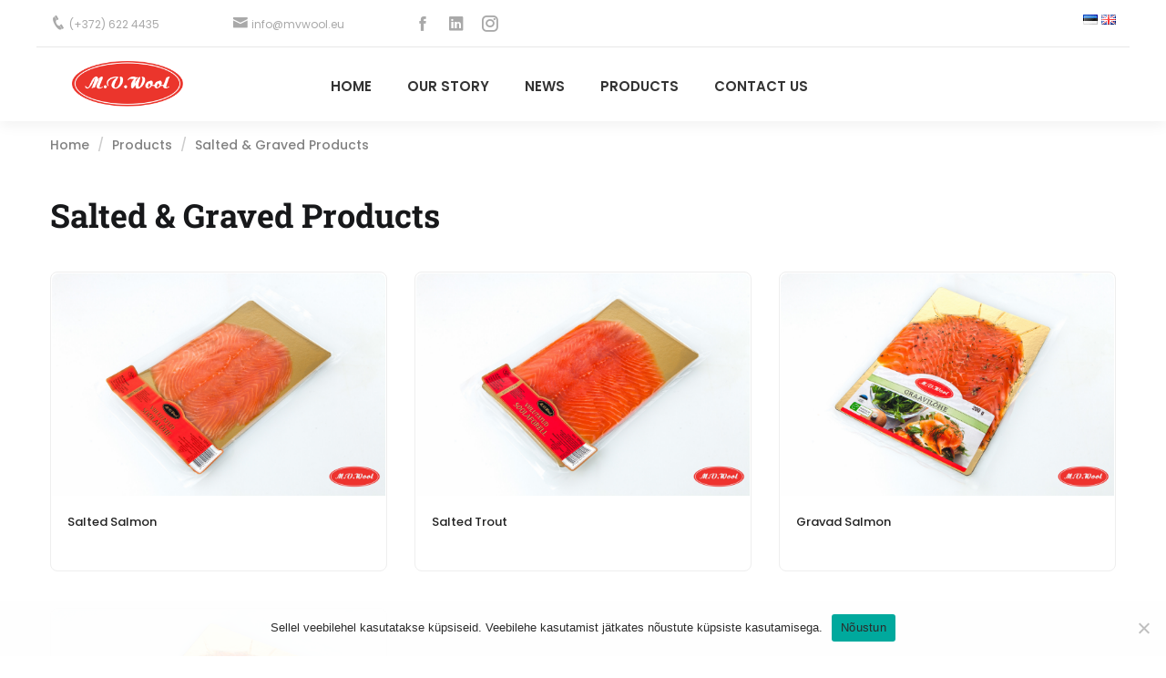

--- FILE ---
content_type: text/html; charset=UTF-8
request_url: https://mvwool.ee/en/products-page/salted-graved-products/
body_size: 31772
content:
<!DOCTYPE html>
<html lang="en-GB" class="no-js">
<head>
<meta name="MobileOptimized" content="width" />
<meta name="HandheldFriendly" content="true" />
<meta name="generator" content="Drupal 9 (https://www.drupal.org)" />

	<meta charset="UTF-8">
	<meta name="viewport" content="width=device-width">
	<link rel="profile" href="http://gmpg.org/xfn/11">
	
					<script>document.documentElement.className = document.documentElement.className + ' yes-js js_active js'</script>
			<meta name='robots' content='index, follow, max-image-preview:large, max-snippet:-1, max-video-preview:-1' />

<!-- Google Tag Manager for WordPress by gtm4wp.com -->
<script data-cfasync="false" data-pagespeed-no-defer>
	var gtm4wp_datalayer_name = "dataLayer";
	var dataLayer = dataLayer || [];
</script>
<!-- End Google Tag Manager for WordPress by gtm4wp.com -->
	<!-- This site is optimized with the Yoast SEO plugin v26.7 - https://yoast.com/wordpress/plugins/seo/ -->
	<title>Salted &amp; Graved Products - M.V.Wool</title>
	<meta name="description" content="Discover M.V.Wool’s Baltic salted &amp; gravad specialties—salmon &amp; trout cured to perfection in our IFS-certified Harku facility." />
	<link rel="canonical" href="https://mvwool.ee/en/products-page/salted-graved-products/" />
	<meta property="og:locale" content="en_GB" />
	<meta property="og:type" content="article" />
	<meta property="og:title" content="Salted &amp; Graved Products - M.V.Wool" />
	<meta property="og:description" content="Discover M.V.Wool’s Baltic salted &amp; gravad specialties—salmon &amp; trout cured to perfection in our IFS-certified Harku facility." />
	<meta property="og:url" content="https://mvwool.ee/en/products-page/salted-graved-products/" />
	<meta property="og:site_name" content="M.V.Wool" />
	<meta property="article:publisher" content="https://www.facebook.com/mvwool/" />
	<meta property="article:modified_time" content="2025-07-14T08:29:53+00:00" />
	<meta property="og:image" content="https://mvwool.ee/storage/VP281-graavilohe-200g.jpg" />
	<meta property="og:image:width" content="2048" />
	<meta property="og:image:height" content="1365" />
	<meta property="og:image:type" content="image/jpeg" />
	<meta name="twitter:card" content="summary_large_image" />
	<meta name="twitter:label1" content="Estimated reading time" />
	<meta name="twitter:data1" content="1 minute" />
	<script type="application/ld+json" class="yoast-schema-graph">{"@context":"https://schema.org","@graph":[{"@type":"WebPage","@id":"https://mvwool.ee/en/products-page/salted-graved-products/","url":"https://mvwool.ee/en/products-page/salted-graved-products/","name":"Salted & Graved Products - M.V.Wool","isPartOf":{"@id":"https://mvwool.ee/en/homepage/#website"},"primaryImageOfPage":{"@id":"https://mvwool.ee/en/products-page/salted-graved-products/#primaryimage"},"image":{"@id":"https://mvwool.ee/en/products-page/salted-graved-products/#primaryimage"},"thumbnailUrl":"https://mvwool.ee/storage/VP281-graavilohe-200g.jpg","datePublished":"2021-06-07T22:33:21+00:00","dateModified":"2025-07-14T08:29:53+00:00","description":"Discover M.V.Wool’s Baltic salted & gravad specialties—salmon & trout cured to perfection in our IFS-certified Harku facility.","breadcrumb":{"@id":"https://mvwool.ee/en/products-page/salted-graved-products/#breadcrumb"},"inLanguage":"en-GB","potentialAction":[{"@type":"ReadAction","target":["https://mvwool.ee/en/products-page/salted-graved-products/"]}]},{"@type":"ImageObject","inLanguage":"en-GB","@id":"https://mvwool.ee/en/products-page/salted-graved-products/#primaryimage","url":"https://mvwool.ee/storage/VP281-graavilohe-200g.jpg","contentUrl":"https://mvwool.ee/storage/VP281-graavilohe-200g.jpg","width":2048,"height":1365},{"@type":"BreadcrumbList","@id":"https://mvwool.ee/en/products-page/salted-graved-products/#breadcrumb","itemListElement":[{"@type":"ListItem","position":1,"name":"Kodu","item":"https://mvwool.ee/en/homepage/"},{"@type":"ListItem","position":2,"name":"Products","item":"https://mvwool.ee/en/products-page/"},{"@type":"ListItem","position":3,"name":"Salted &#038; Graved Products"}]},{"@type":"WebSite","@id":"https://mvwool.ee/en/homepage/#website","url":"https://mvwool.ee/en/homepage/","name":"M.V.Wool","description":"V&auml;rske ja k&uuml;lmutatud kala tootmine ning m&uuml;&uuml;mine","publisher":{"@id":"https://mvwool.ee/en/homepage/#organization"},"alternateName":"Sinu Kodumaine Kalatootja","potentialAction":[{"@type":"SearchAction","target":{"@type":"EntryPoint","urlTemplate":"https://mvwool.ee/en/homepage/?s={search_term_string}"},"query-input":{"@type":"PropertyValueSpecification","valueRequired":true,"valueName":"search_term_string"}}],"inLanguage":"en-GB"},{"@type":"Organization","@id":"https://mvwool.ee/en/homepage/#organization","name":"M.V.Wool OÜ","url":"https://mvwool.ee/en/homepage/","logo":{"@type":"ImageObject","inLanguage":"en-GB","@id":"https://mvwool.ee/en/homepage/#/schema/logo/image/","url":"https://mvwool.ee/storage/mvwool_logo.png","contentUrl":"https://mvwool.ee/storage/mvwool_logo.png","width":200,"height":82,"caption":"M.V.Wool OÜ"},"image":{"@id":"https://mvwool.ee/en/homepage/#/schema/logo/image/"},"sameAs":["https://www.facebook.com/mvwool/","https://www.instagram.com/mvwool/","https://www.youtube.com/channel/UCG3PJ9fPRVzZyERjmFulpKA","https://ee.linkedin.com/company/m-v-wool-as?trk=public_post_feed-actor-name"]}]}</script>
	<!-- / Yoast SEO plugin. -->


<link rel='dns-prefetch' href='//fonts.googleapis.com' />
<link rel='preconnect' href='https://fonts.gstatic.com' crossorigin />
<link rel="alternate" type="application/rss+xml" title="M.V.Wool &raquo; Feed" href="https://mvwool.ee/en/feed/" />
<link rel="alternate" title="oEmbed (JSON)" type="application/json+oembed" href="https://mvwool.ee/wp-json/oembed/1.0/embed?url=https%3A%2F%2Fmvwool.ee%2Fen%2Fproducts-page%2Fsalted-graved-products%2F&#038;lang=en" />
<link rel="alternate" title="oEmbed (XML)" type="text/xml+oembed" href="https://mvwool.ee/wp-json/oembed/1.0/embed?url=https%3A%2F%2Fmvwool.ee%2Fen%2Fproducts-page%2Fsalted-graved-products%2F&#038;format=xml&#038;lang=en" />
		<!-- This site uses the Google Analytics by MonsterInsights plugin v9.11.1 - Using Analytics tracking - https://www.monsterinsights.com/ -->
							<script src="//www.googletagmanager.com/gtag/js?id=G-1MT5B91JZX"  data-cfasync="false" data-wpfc-render="false" type="text/javascript" async></script>
			<script data-cfasync="false" data-wpfc-render="false" type="text/javascript">
				var mi_version = '9.11.1';
				var mi_track_user = true;
				var mi_no_track_reason = '';
								var MonsterInsightsDefaultLocations = {"page_location":"https:\/\/mvwool.ee\/en\/products-page\/salted-graved-products\/"};
								if ( typeof MonsterInsightsPrivacyGuardFilter === 'function' ) {
					var MonsterInsightsLocations = (typeof MonsterInsightsExcludeQuery === 'object') ? MonsterInsightsPrivacyGuardFilter( MonsterInsightsExcludeQuery ) : MonsterInsightsPrivacyGuardFilter( MonsterInsightsDefaultLocations );
				} else {
					var MonsterInsightsLocations = (typeof MonsterInsightsExcludeQuery === 'object') ? MonsterInsightsExcludeQuery : MonsterInsightsDefaultLocations;
				}

								var disableStrs = [
										'ga-disable-G-1MT5B91JZX',
									];

				/* Function to detect opted out users */
				function __gtagTrackerIsOptedOut() {
					for (var index = 0; index < disableStrs.length; index++) {
						if (document.cookie.indexOf(disableStrs[index] + '=true') > -1) {
							return true;
						}
					}

					return false;
				}

				/* Disable tracking if the opt-out cookie exists. */
				if (__gtagTrackerIsOptedOut()) {
					for (var index = 0; index < disableStrs.length; index++) {
						window[disableStrs[index]] = true;
					}
				}

				/* Opt-out function */
				function __gtagTrackerOptout() {
					for (var index = 0; index < disableStrs.length; index++) {
						document.cookie = disableStrs[index] + '=true; expires=Thu, 31 Dec 2099 23:59:59 UTC; path=/';
						window[disableStrs[index]] = true;
					}
				}

				if ('undefined' === typeof gaOptout) {
					function gaOptout() {
						__gtagTrackerOptout();
					}
				}
								window.dataLayer = window.dataLayer || [];

				window.MonsterInsightsDualTracker = {
					helpers: {},
					trackers: {},
				};
				if (mi_track_user) {
					function __gtagDataLayer() {
						dataLayer.push(arguments);
					}

					function __gtagTracker(type, name, parameters) {
						if (!parameters) {
							parameters = {};
						}

						if (parameters.send_to) {
							__gtagDataLayer.apply(null, arguments);
							return;
						}

						if (type === 'event') {
														parameters.send_to = monsterinsights_frontend.v4_id;
							var hookName = name;
							if (typeof parameters['event_category'] !== 'undefined') {
								hookName = parameters['event_category'] + ':' + name;
							}

							if (typeof MonsterInsightsDualTracker.trackers[hookName] !== 'undefined') {
								MonsterInsightsDualTracker.trackers[hookName](parameters);
							} else {
								__gtagDataLayer('event', name, parameters);
							}
							
						} else {
							__gtagDataLayer.apply(null, arguments);
						}
					}

					__gtagTracker('js', new Date());
					__gtagTracker('set', {
						'developer_id.dZGIzZG': true,
											});
					if ( MonsterInsightsLocations.page_location ) {
						__gtagTracker('set', MonsterInsightsLocations);
					}
										__gtagTracker('config', 'G-1MT5B91JZX', {"forceSSL":"true","link_attribution":"true"} );
										window.gtag = __gtagTracker;										(function () {
						/* https://developers.google.com/analytics/devguides/collection/analyticsjs/ */
						/* ga and __gaTracker compatibility shim. */
						var noopfn = function () {
							return null;
						};
						var newtracker = function () {
							return new Tracker();
						};
						var Tracker = function () {
							return null;
						};
						var p = Tracker.prototype;
						p.get = noopfn;
						p.set = noopfn;
						p.send = function () {
							var args = Array.prototype.slice.call(arguments);
							args.unshift('send');
							__gaTracker.apply(null, args);
						};
						var __gaTracker = function () {
							var len = arguments.length;
							if (len === 0) {
								return;
							}
							var f = arguments[len - 1];
							if (typeof f !== 'object' || f === null || typeof f.hitCallback !== 'function') {
								if ('send' === arguments[0]) {
									var hitConverted, hitObject = false, action;
									if ('event' === arguments[1]) {
										if ('undefined' !== typeof arguments[3]) {
											hitObject = {
												'eventAction': arguments[3],
												'eventCategory': arguments[2],
												'eventLabel': arguments[4],
												'value': arguments[5] ? arguments[5] : 1,
											}
										}
									}
									if ('pageview' === arguments[1]) {
										if ('undefined' !== typeof arguments[2]) {
											hitObject = {
												'eventAction': 'page_view',
												'page_path': arguments[2],
											}
										}
									}
									if (typeof arguments[2] === 'object') {
										hitObject = arguments[2];
									}
									if (typeof arguments[5] === 'object') {
										Object.assign(hitObject, arguments[5]);
									}
									if ('undefined' !== typeof arguments[1].hitType) {
										hitObject = arguments[1];
										if ('pageview' === hitObject.hitType) {
											hitObject.eventAction = 'page_view';
										}
									}
									if (hitObject) {
										action = 'timing' === arguments[1].hitType ? 'timing_complete' : hitObject.eventAction;
										hitConverted = mapArgs(hitObject);
										__gtagTracker('event', action, hitConverted);
									}
								}
								return;
							}

							function mapArgs(args) {
								var arg, hit = {};
								var gaMap = {
									'eventCategory': 'event_category',
									'eventAction': 'event_action',
									'eventLabel': 'event_label',
									'eventValue': 'event_value',
									'nonInteraction': 'non_interaction',
									'timingCategory': 'event_category',
									'timingVar': 'name',
									'timingValue': 'value',
									'timingLabel': 'event_label',
									'page': 'page_path',
									'location': 'page_location',
									'title': 'page_title',
									'referrer' : 'page_referrer',
								};
								for (arg in args) {
																		if (!(!args.hasOwnProperty(arg) || !gaMap.hasOwnProperty(arg))) {
										hit[gaMap[arg]] = args[arg];
									} else {
										hit[arg] = args[arg];
									}
								}
								return hit;
							}

							try {
								f.hitCallback();
							} catch (ex) {
							}
						};
						__gaTracker.create = newtracker;
						__gaTracker.getByName = newtracker;
						__gaTracker.getAll = function () {
							return [];
						};
						__gaTracker.remove = noopfn;
						__gaTracker.loaded = true;
						window['__gaTracker'] = __gaTracker;
					})();
									} else {
										console.log("");
					(function () {
						function __gtagTracker() {
							return null;
						}

						window['__gtagTracker'] = __gtagTracker;
						window['gtag'] = __gtagTracker;
					})();
									}
			</script>
							<!-- / Google Analytics by MonsterInsights -->
		<style id='wp-img-auto-sizes-contain-inline-css' type='text/css'>
img:is([sizes=auto i],[sizes^="auto," i]){contain-intrinsic-size:3000px 1500px}
/*# sourceURL=wp-img-auto-sizes-contain-inline-css */
</style>
<link rel='stylesheet' id='makecommerceblocks-css' href='https://mvwool.ee/core/modules/9e05542a8f/payment/gateway/woocommerce/blocks/css/makecommerceblocks.css' type='text/css' media='all' />

<link rel='stylesheet' id='wdp_cart-summary-css' href='https://mvwool.ee/core/modules/c829a17cc8/BaseVersion/assets/css/cart-summary.css' type='text/css' media='all' />
<style id='wp-emoji-styles-inline-css' type='text/css'>

	img.wp-smiley, img.emoji {
		display: inline !important;
		border: none !important;
		box-shadow: none !important;
		height: 1em !important;
		width: 1em !important;
		margin: 0 0.07em !important;
		vertical-align: -0.1em !important;
		background: none !important;
		padding: 0 !important;
	}
/*# sourceURL=wp-emoji-styles-inline-css */
</style>
<style id='classic-theme-styles-inline-css' type='text/css'>
/*! This file is auto-generated */
.wp-block-button__link{color:#fff;background-color:#32373c;border-radius:9999px;box-shadow:none;text-decoration:none;padding:calc(.667em + 2px) calc(1.333em + 2px);font-size:1.125em}.wp-block-file__button{background:#32373c;color:#fff;text-decoration:none}
/*# sourceURL=/wp-includes/css/classic-themes.min.css */
</style>
<link rel='stylesheet' id='jquery-selectBox-css' href='https://mvwool.ee/core/modules/140347125a/assets/css/jquery.selectBox.css' type='text/css' media='all' />
<link rel='stylesheet' id='woocommerce_prettyPhoto_css-css' href='//mvwool.ee/core/modules/39d10ee62c/assets/css/prettyPhoto.css' type='text/css' media='all' />
<link rel='stylesheet' id='yith-wcwl-main-css' href='https://mvwool.ee/core/modules/140347125a/assets/css/style.css' type='text/css' media='all' />
<style id='yith-wcwl-main-inline-css' type='text/css'>
 :root { --color-add-to-wishlist-background: #333333; --color-add-to-wishlist-text: #FFFFFF; --color-add-to-wishlist-border: #333333; --color-add-to-wishlist-background-hover: #333333; --color-add-to-wishlist-text-hover: #FFFFFF; --color-add-to-wishlist-border-hover: #333333; --rounded-corners-radius: 16px; --add-to-cart-rounded-corners-radius: 16px; --color-headers-background: #F4F4F4; --feedback-duration: 3s } 
 :root { --color-add-to-wishlist-background: #333333; --color-add-to-wishlist-text: #FFFFFF; --color-add-to-wishlist-border: #333333; --color-add-to-wishlist-background-hover: #333333; --color-add-to-wishlist-text-hover: #FFFFFF; --color-add-to-wishlist-border-hover: #333333; --rounded-corners-radius: 16px; --add-to-cart-rounded-corners-radius: 16px; --color-headers-background: #F4F4F4; --feedback-duration: 3s } 
/*# sourceURL=yith-wcwl-main-inline-css */
</style>
<style id='global-styles-inline-css' type='text/css'>
:root{--wp--preset--aspect-ratio--square: 1;--wp--preset--aspect-ratio--4-3: 4/3;--wp--preset--aspect-ratio--3-4: 3/4;--wp--preset--aspect-ratio--3-2: 3/2;--wp--preset--aspect-ratio--2-3: 2/3;--wp--preset--aspect-ratio--16-9: 16/9;--wp--preset--aspect-ratio--9-16: 9/16;--wp--preset--color--black: #000000;--wp--preset--color--cyan-bluish-gray: #abb8c3;--wp--preset--color--white: #ffffff;--wp--preset--color--pale-pink: #f78da7;--wp--preset--color--vivid-red: #cf2e2e;--wp--preset--color--luminous-vivid-orange: #ff6900;--wp--preset--color--luminous-vivid-amber: #fcb900;--wp--preset--color--light-green-cyan: #7bdcb5;--wp--preset--color--vivid-green-cyan: #00d084;--wp--preset--color--pale-cyan-blue: #8ed1fc;--wp--preset--color--vivid-cyan-blue: #0693e3;--wp--preset--color--vivid-purple: #9b51e0;--wp--preset--gradient--vivid-cyan-blue-to-vivid-purple: linear-gradient(135deg,rgb(6,147,227) 0%,rgb(155,81,224) 100%);--wp--preset--gradient--light-green-cyan-to-vivid-green-cyan: linear-gradient(135deg,rgb(122,220,180) 0%,rgb(0,208,130) 100%);--wp--preset--gradient--luminous-vivid-amber-to-luminous-vivid-orange: linear-gradient(135deg,rgb(252,185,0) 0%,rgb(255,105,0) 100%);--wp--preset--gradient--luminous-vivid-orange-to-vivid-red: linear-gradient(135deg,rgb(255,105,0) 0%,rgb(207,46,46) 100%);--wp--preset--gradient--very-light-gray-to-cyan-bluish-gray: linear-gradient(135deg,rgb(238,238,238) 0%,rgb(169,184,195) 100%);--wp--preset--gradient--cool-to-warm-spectrum: linear-gradient(135deg,rgb(74,234,220) 0%,rgb(151,120,209) 20%,rgb(207,42,186) 40%,rgb(238,44,130) 60%,rgb(251,105,98) 80%,rgb(254,248,76) 100%);--wp--preset--gradient--blush-light-purple: linear-gradient(135deg,rgb(255,206,236) 0%,rgb(152,150,240) 100%);--wp--preset--gradient--blush-bordeaux: linear-gradient(135deg,rgb(254,205,165) 0%,rgb(254,45,45) 50%,rgb(107,0,62) 100%);--wp--preset--gradient--luminous-dusk: linear-gradient(135deg,rgb(255,203,112) 0%,rgb(199,81,192) 50%,rgb(65,88,208) 100%);--wp--preset--gradient--pale-ocean: linear-gradient(135deg,rgb(255,245,203) 0%,rgb(182,227,212) 50%,rgb(51,167,181) 100%);--wp--preset--gradient--electric-grass: linear-gradient(135deg,rgb(202,248,128) 0%,rgb(113,206,126) 100%);--wp--preset--gradient--midnight: linear-gradient(135deg,rgb(2,3,129) 0%,rgb(40,116,252) 100%);--wp--preset--font-size--small: 13px;--wp--preset--font-size--medium: 20px;--wp--preset--font-size--large: 36px;--wp--preset--font-size--x-large: 42px;--wp--preset--spacing--20: 0.44rem;--wp--preset--spacing--30: 0.67rem;--wp--preset--spacing--40: 1rem;--wp--preset--spacing--50: 1.5rem;--wp--preset--spacing--60: 2.25rem;--wp--preset--spacing--70: 3.38rem;--wp--preset--spacing--80: 5.06rem;--wp--preset--shadow--natural: 6px 6px 9px rgba(0, 0, 0, 0.2);--wp--preset--shadow--deep: 12px 12px 50px rgba(0, 0, 0, 0.4);--wp--preset--shadow--sharp: 6px 6px 0px rgba(0, 0, 0, 0.2);--wp--preset--shadow--outlined: 6px 6px 0px -3px rgb(255, 255, 255), 6px 6px rgb(0, 0, 0);--wp--preset--shadow--crisp: 6px 6px 0px rgb(0, 0, 0);}:where(.is-layout-flex){gap: 0.5em;}:where(.is-layout-grid){gap: 0.5em;}body .is-layout-flex{display: flex;}.is-layout-flex{flex-wrap: wrap;align-items: center;}.is-layout-flex > :is(*, div){margin: 0;}body .is-layout-grid{display: grid;}.is-layout-grid > :is(*, div){margin: 0;}:where(.wp-block-columns.is-layout-flex){gap: 2em;}:where(.wp-block-columns.is-layout-grid){gap: 2em;}:where(.wp-block-post-template.is-layout-flex){gap: 1.25em;}:where(.wp-block-post-template.is-layout-grid){gap: 1.25em;}.has-black-color{color: var(--wp--preset--color--black) !important;}.has-cyan-bluish-gray-color{color: var(--wp--preset--color--cyan-bluish-gray) !important;}.has-white-color{color: var(--wp--preset--color--white) !important;}.has-pale-pink-color{color: var(--wp--preset--color--pale-pink) !important;}.has-vivid-red-color{color: var(--wp--preset--color--vivid-red) !important;}.has-luminous-vivid-orange-color{color: var(--wp--preset--color--luminous-vivid-orange) !important;}.has-luminous-vivid-amber-color{color: var(--wp--preset--color--luminous-vivid-amber) !important;}.has-light-green-cyan-color{color: var(--wp--preset--color--light-green-cyan) !important;}.has-vivid-green-cyan-color{color: var(--wp--preset--color--vivid-green-cyan) !important;}.has-pale-cyan-blue-color{color: var(--wp--preset--color--pale-cyan-blue) !important;}.has-vivid-cyan-blue-color{color: var(--wp--preset--color--vivid-cyan-blue) !important;}.has-vivid-purple-color{color: var(--wp--preset--color--vivid-purple) !important;}.has-black-background-color{background-color: var(--wp--preset--color--black) !important;}.has-cyan-bluish-gray-background-color{background-color: var(--wp--preset--color--cyan-bluish-gray) !important;}.has-white-background-color{background-color: var(--wp--preset--color--white) !important;}.has-pale-pink-background-color{background-color: var(--wp--preset--color--pale-pink) !important;}.has-vivid-red-background-color{background-color: var(--wp--preset--color--vivid-red) !important;}.has-luminous-vivid-orange-background-color{background-color: var(--wp--preset--color--luminous-vivid-orange) !important;}.has-luminous-vivid-amber-background-color{background-color: var(--wp--preset--color--luminous-vivid-amber) !important;}.has-light-green-cyan-background-color{background-color: var(--wp--preset--color--light-green-cyan) !important;}.has-vivid-green-cyan-background-color{background-color: var(--wp--preset--color--vivid-green-cyan) !important;}.has-pale-cyan-blue-background-color{background-color: var(--wp--preset--color--pale-cyan-blue) !important;}.has-vivid-cyan-blue-background-color{background-color: var(--wp--preset--color--vivid-cyan-blue) !important;}.has-vivid-purple-background-color{background-color: var(--wp--preset--color--vivid-purple) !important;}.has-black-border-color{border-color: var(--wp--preset--color--black) !important;}.has-cyan-bluish-gray-border-color{border-color: var(--wp--preset--color--cyan-bluish-gray) !important;}.has-white-border-color{border-color: var(--wp--preset--color--white) !important;}.has-pale-pink-border-color{border-color: var(--wp--preset--color--pale-pink) !important;}.has-vivid-red-border-color{border-color: var(--wp--preset--color--vivid-red) !important;}.has-luminous-vivid-orange-border-color{border-color: var(--wp--preset--color--luminous-vivid-orange) !important;}.has-luminous-vivid-amber-border-color{border-color: var(--wp--preset--color--luminous-vivid-amber) !important;}.has-light-green-cyan-border-color{border-color: var(--wp--preset--color--light-green-cyan) !important;}.has-vivid-green-cyan-border-color{border-color: var(--wp--preset--color--vivid-green-cyan) !important;}.has-pale-cyan-blue-border-color{border-color: var(--wp--preset--color--pale-cyan-blue) !important;}.has-vivid-cyan-blue-border-color{border-color: var(--wp--preset--color--vivid-cyan-blue) !important;}.has-vivid-purple-border-color{border-color: var(--wp--preset--color--vivid-purple) !important;}.has-vivid-cyan-blue-to-vivid-purple-gradient-background{background: var(--wp--preset--gradient--vivid-cyan-blue-to-vivid-purple) !important;}.has-light-green-cyan-to-vivid-green-cyan-gradient-background{background: var(--wp--preset--gradient--light-green-cyan-to-vivid-green-cyan) !important;}.has-luminous-vivid-amber-to-luminous-vivid-orange-gradient-background{background: var(--wp--preset--gradient--luminous-vivid-amber-to-luminous-vivid-orange) !important;}.has-luminous-vivid-orange-to-vivid-red-gradient-background{background: var(--wp--preset--gradient--luminous-vivid-orange-to-vivid-red) !important;}.has-very-light-gray-to-cyan-bluish-gray-gradient-background{background: var(--wp--preset--gradient--very-light-gray-to-cyan-bluish-gray) !important;}.has-cool-to-warm-spectrum-gradient-background{background: var(--wp--preset--gradient--cool-to-warm-spectrum) !important;}.has-blush-light-purple-gradient-background{background: var(--wp--preset--gradient--blush-light-purple) !important;}.has-blush-bordeaux-gradient-background{background: var(--wp--preset--gradient--blush-bordeaux) !important;}.has-luminous-dusk-gradient-background{background: var(--wp--preset--gradient--luminous-dusk) !important;}.has-pale-ocean-gradient-background{background: var(--wp--preset--gradient--pale-ocean) !important;}.has-electric-grass-gradient-background{background: var(--wp--preset--gradient--electric-grass) !important;}.has-midnight-gradient-background{background: var(--wp--preset--gradient--midnight) !important;}.has-small-font-size{font-size: var(--wp--preset--font-size--small) !important;}.has-medium-font-size{font-size: var(--wp--preset--font-size--medium) !important;}.has-large-font-size{font-size: var(--wp--preset--font-size--large) !important;}.has-x-large-font-size{font-size: var(--wp--preset--font-size--x-large) !important;}
:where(.wp-block-post-template.is-layout-flex){gap: 1.25em;}:where(.wp-block-post-template.is-layout-grid){gap: 1.25em;}
:where(.wp-block-term-template.is-layout-flex){gap: 1.25em;}:where(.wp-block-term-template.is-layout-grid){gap: 1.25em;}
:where(.wp-block-columns.is-layout-flex){gap: 2em;}:where(.wp-block-columns.is-layout-grid){gap: 2em;}
:root :where(.wp-block-pullquote){font-size: 1.5em;line-height: 1.6;}
/*# sourceURL=global-styles-inline-css */
</style>
<link rel='stylesheet' id='cookie-notice-front-css' href='https://mvwool.ee/core/modules/eff62dc594/css/front.min.css' type='text/css' media='all' />
<link rel='stylesheet' id='woocommerce-layout-css' href='https://mvwool.ee/core/modules/39d10ee62c/assets/css/woocommerce-layout.css' type='text/css' media='all' />
<link rel='stylesheet' id='woocommerce-smallscreen-css' href='https://mvwool.ee/core/modules/39d10ee62c/assets/css/woocommerce-smallscreen.css' type='text/css' media='only screen and (max-width: 768px)' />
<link rel='stylesheet' id='woocommerce-general-css' href='https://mvwool.ee/core/modules/39d10ee62c/assets/css/woocommerce.css' type='text/css' media='all' />
<style id='woocommerce-inline-inline-css' type='text/css'>
.woocommerce form .form-row .required { visibility: visible; }
/*# sourceURL=woocommerce-inline-inline-css */
</style>
<link rel='stylesheet' id='woo-variation-swatches-css' href='https://mvwool.ee/core/modules/2c137f0be3/assets/css/frontend.min.css' type='text/css' media='all' />
<style id='woo-variation-swatches-inline-css' type='text/css'>
:root {
--wvs-tick:url("data:image/svg+xml;utf8,%3Csvg filter='drop-shadow(0px 0px 2px rgb(0 0 0 / .8))' xmlns='http://www.w3.org/2000/svg'  viewBox='0 0 30 30'%3E%3Cpath fill='none' stroke='%23ffffff' stroke-linecap='round' stroke-linejoin='round' stroke-width='4' d='M4 16L11 23 27 7'/%3E%3C/svg%3E");

--wvs-cross:url("data:image/svg+xml;utf8,%3Csvg filter='drop-shadow(0px 0px 5px rgb(255 255 255 / .6))' xmlns='http://www.w3.org/2000/svg' width='72px' height='72px' viewBox='0 0 24 24'%3E%3Cpath fill='none' stroke='%23ff0000' stroke-linecap='round' stroke-width='0.6' d='M5 5L19 19M19 5L5 19'/%3E%3C/svg%3E");
--wvs-single-product-item-width:30px;
--wvs-single-product-item-height:30px;
--wvs-single-product-item-font-size:16px}
/*# sourceURL=woo-variation-swatches-inline-css */
</style>
<link rel='stylesheet' id='yith-quick-view-css' href='https://mvwool.ee/core/modules/5d7bdbeb20/assets/css/yith-quick-view.css' type='text/css' media='all' />
<style id='yith-quick-view-inline-css' type='text/css'>

				#yith-quick-view-modal .yith-quick-view-overlay{background:rgba( 0, 0, 0, 0.8)}
				#yith-quick-view-modal .yith-wcqv-main{background:#ffffff;}
				#yith-quick-view-close{color:#cdcdcd;}
				#yith-quick-view-close:hover{color:#ff0000;}
/*# sourceURL=yith-quick-view-inline-css */
</style>
<link rel='stylesheet' id='morningtrain_wooadvancedqty_lib_traits-woo-advanced-qty-css' href='https://mvwool.ee/core/modules/3d69a28beb/assets/css/woo-advanced-qty.css' type='text/css' media='all' />
<link rel='stylesheet' id='jquery-fixedheadertable-style-css' href='https://mvwool.ee/core/modules/2c15c74717/assets/css/jquery.dataTables.css' type='text/css' media='all' />
<link rel='stylesheet' id='yith_woocompare_page-css' href='https://mvwool.ee/core/modules/2c15c74717/assets/css/compare.css' type='text/css' media='all' />
<link rel='stylesheet' id='yith-woocompare-widget-css' href='https://mvwool.ee/core/modules/2c15c74717/assets/css/widget.css' type='text/css' media='all' />
<link rel='stylesheet' id='recent-posts-widget-with-thumbnails-public-style-css' href='https://mvwool.ee/core/modules/recent-posts-widget-with-thumbnails/public.css' type='text/css' media='all' />
<link rel='stylesheet' id='js_composer_front-css' href='https://mvwool.ee/core/modules/041dc5d622/assets/css/js_composer.min.css' type='text/css' media='all' />
<link rel='stylesheet' id='elementor-icons-css' href='https://mvwool.ee/core/modules/f65f29574d/assets/lib/eicons/css/elementor-icons.min.css' type='text/css' media='all' />
<link rel='stylesheet' id='elementor-frontend-css' href='https://mvwool.ee/core/modules/f65f29574d/assets/css/frontend.min.css' type='text/css' media='all' />
<link rel='stylesheet' id='elementor-post-1114-css' href='https://mvwool.ee/storage/elementor/css/post-1114.css' type='text/css' media='all' />
<link rel='stylesheet' id='greenmart-woocommerce-css' href='https://mvwool.ee/core/views/2ebec620a2/css/skins/organic/woocommerce.css' type='text/css' media='all' />
<link rel='stylesheet' id='font-awesome-css' href='https://mvwool.ee/core/modules/f65f29574d/assets/lib/font-awesome/css/font-awesome.min.css' type='text/css' media='all' />
<style id='font-awesome-inline-css' type='text/css'>
[data-font="FontAwesome"]:before {font-family: 'FontAwesome' !important;content: attr(data-icon) !important;speak: none !important;font-weight: normal !important;font-variant: normal !important;text-transform: none !important;line-height: 1 !important;font-style: normal !important;-webkit-font-smoothing: antialiased !important;-moz-osx-font-smoothing: grayscale !important;}
/*# sourceURL=font-awesome-inline-css */
</style>
<link rel='stylesheet' id='font-tbay-css' href='https://mvwool.ee/core/views/2ebec620a2/css/font-tbay-custom.css' type='text/css' media='all' />
<link rel='stylesheet' id='simple-line-icons-css' href='https://mvwool.ee/core/views/2ebec620a2/css/simple-line-icons.css' type='text/css' media='all' />
<link rel='stylesheet' id='material-design-iconic-font-css' href='https://mvwool.ee/core/views/2ebec620a2/css/material-design-iconic-font.min.css' type='text/css' media='all' />
<link rel='stylesheet' id='animate-css' href='https://mvwool.ee/core/views/2ebec620a2/css/animate.css' type='text/css' media='all' />
<link rel='stylesheet' id='icofont-css' href='https://mvwool.ee/core/views/2ebec620a2/css/icofont.css' type='text/css' media='all' />
<link rel='stylesheet' id='greenmart-template-css' href='https://mvwool.ee/core/views/2ebec620a2/css/skins/organic/template.css' type='text/css' media='all' />
<style id='greenmart-template-inline-css' type='text/css'>
.vc_custom_1607098367323{padding-top: 25px !important;}
/*# sourceURL=greenmart-template-inline-css */
</style>
<link rel='stylesheet' id='greenmart-style-css' href='https://mvwool.ee/core/views/2ebec620a2/design.css' type='text/css' media='all' />
<style id='greenmart-style-inline-css' type='text/css'>
:root {--tb-theme-color: #e22b32;--tb-theme-color-hover: #d6282f;}:root {--tb-text-primary-font: Poppins;--tb-text-second-font: Roboto Slab, sans-serif;}/* Woocommerce Breadcrumbs */.site-header .logo img {max-width: 140px;}.site-header .logo img {padding-top: 0;padding-right: 0;padding-bottom: 0;padding-left: 0;}@media (min-width: 768px) and (max-width: 1024px){/* Limit logo image width for tablet according to mobile header height */.mobile-logo a img {max-width: 100px;}.mobile-logo a img {padding-top: 0;padding-right: 0;padding-bottom: 0;padding-left: 0;}}@media (max-width: 1199px) {/* Limit logo image height for mobile according to mobile header height */.mobile-logo a img {max-width: 140px;}.mobile-logo a img {padding-top: 10px;padding-right: 0;padding-bottom: 10px;padding-left: 0;}}/* Custom CSS */#tbay-header.header-v1 .tbay-mainmenu {background: #f9f9f9}.tbay-search-form .button-search {color:#151515;background-color:transparent!important;border:none!important;}.tbay-search-form .button-search:hover {background-color:transparent!important;border:none!important;}.caption .meta {margin-bottom:25px;}.caption .groups-button {position:absolute;bottom:0;margin-top:25px;}.header-logo-img {max-height:50px;}.top-cart {margin-top: -35px;}.top-archive {display:none;}.top-cart-message {font-weight:bold;color:#151515;font-size:0.8em;line-height:16px;margin-bottom:4px;}.tbay-search-form {background-color: #F9F9F9;border: 1px solid #D1D1D1;border-radius:12px;}.top-header p {font-family: poppins;color:#A9A9A9;font-weight:400;font-size: 12px;}.SumoSelect > .CaptionCont {background:none!important;}.tbay-search-form.is-category .tbay-search {width:300px;}#tbay-header.header-default .header-main {padding:16px 0px 0px;}.header-inner .row {margin-bottom:15px;}#topmenu li {padding-right:30px;}.tbay-search-form .select-category .SelectBox span {font-weight:bold;}.top-cart-wishlist {text-align:right;}.hero-heading {font-family: Poppins, open sans;font-size: 55px;color:#fff;font-weight:700;}.hero-heading-two {font-family: Poppins, open sans;text-transform:italic;font-size: 14px;color:#fff;text-align:right;font-weight:400;text-decoration: underline;}.e-poe-btn {margin-top:60px!important;}.e-poe-btn a {font-weight:700!important;color:#151515!important;}.hero-cta-btn {background: #EA5547!important;color:#fff;margin-top:55px;border-radius:5px!important;}.vc_btn3.vc_btn3-color-pink.vc_btn3-style-modern {background: #EA5547!important;border-radius:5px;}.vc_btn3.vc_btn3-size-md{padding: 25px 45px;font-weight:700;}.vc_btn3.vc_btn3-size-md.vc_btn3-icon-right:not(.vc_btn3-o-empty) {color:#151515;border-radisu:12px;padding-top:12px;padding-bottom:12px;}.cta {font-size:40px;font-weight:700;}.cta2 {color: #fff;padding-left: 15px;}.kirjeldus {font-size:16;color:#fff;}.vc_btn3.vc_btn3-color-success.vc_btn3-style-modern {background-color:#6A983C;border-color:#6A983C;}#tbay-footer .menu > li a {color: #3333338f;}.woocommerce div.product form.cart .button {float:right;}.singular-shop div.product .information .cart {border-radius:12px;border:1px solid #f5f5f5;padding:30px 15px;}.topbar-device-mobile .active-mobile .btn-danger {padding-top:20px;}.yith-wcwl-add-button {display:none;}.woocommerce-product-details__short-description p{font-family: open sans!important;font-size:17px;color:#151515;}.woocommerce-Tabs-panel p {font-family: open sans!important;font-size:17px;color:#151515;}.singular-shop div.product .information .product_meta {border-top:none;}.woocommerce .woocommerce-product-rating .star-rating {font-size:20px;}.woocommerce div.product .product_title {font-size:32px;}.left .psnav {display:none;}.right .psnav {display:none;}.product-nav > .link-images > .psnav .img-link {display:none;}.product-block .groups-button .add-cart .add_to_cart_button, .product-block .groups-button .add-cart .button, .product-block .groups-button .add-cart .product_type_simple {border-radius: 12px !important;border: solid #E22B32 3px !important;font-size: 15px;background-color: rgba(226, 43, 50, 0.8);color: #fff;}.widget_price_filter .price_slider_amount .button {border-radius:12px!important;}.widget_tbay_custom_menu .menu-category-menu-container ul {border:none;}.widget_tbay_custom_menu .menu-category-menu-container ul li {border:none;}.widget_tbay_custom_menu .menu-category-menu-container ul li a {padding-left:5px;}#text-4 {margin-bottom:0px;}.product-block .groups-button .yith-compare > a {display:none;}.post-list .entry-create {display:none;}.tbay-body-woocommerce-quantity-mod .groups-button .box-quantity .quantity {border-radius:12px;}.product-block .added_to_cart.wc-forward{border-radius: 12px !important;background: rgba(226, 43, 50, 0.8) !important;border: solid 3px #e22b32 !important;padding: 5px 10px;}.text-font {font-family: Poppins, open sans;font-weight: 600 !important;}.text-font.text-big-2::before {display:none;}.main-menu-hp {margin-top:15px;text-transform:uppercase;font-weight:600;font-size:15px;color:#191919;}.widget_price_filter .price_slider_amount .button {background: transparent !important;border-color: #e22b32 !important;color: #e22b32;}.widget_price_filter .price_slider_amount .button:hover {background: #e22b32 !important;border-color: #e22b32 !important;color: #fff!important;}#tbay-header .active > a {text-decoration:underline;}.top-header .tbay-menu-top .menu-item a {color:#e63132 !important;}.tbay-breadscrumb .breadscrumb-inner .tbay-woocommerce-breadcrumb li {color:#3333339e !important;}.tbay-breadscrumb .breadscrumb-inner .breadcrumb .active {color:#3333339e !important;}.breadcrumb a {color:#3333339e !important;}#tbay-header.header-v1.sticky-header1 .header-main {margin-top:30px;}#tbay-header.header-v1.sticky-header1 .header-main .tbay-search-form {display:block;}#tbay-header.header-v1.sticky-header1 .header-main .logo {display:block;}#tbay-header.header-v1.sticky-header1 .tbay-mainmenu .navbar-nav.megamenu > li > a {padding:10px 20px;}#tbay-header.header-v1.sticky-header1 .top-header {display:none;}#tbay-header.header-v1.sticky-header1 .header-avaleht{margin-top:5px;}#tbay-header.header-v1.sticky-header1 .header-inner .row{margin-bottom:15px;}#tbay-header.header-v1.sticky-header1 .header-avaleht .header-inner .row{margin-bottom:15px;}.header-avaleht .header-inner .row{margin-bottom:15px;}.col-md-8 .lang-item {display:none;}ul .lang-item {display: inline;}.entry-single .meta-info {display:none;}.post-grid .entry-content {display:none;}#tbay_recent_post-2article article .entry-content {display:block;}.post-list .entry {display: none;}.post-list .post:hover .entry-title {background:none!important;}.header-inner .top-header {margin-bottom:40px;}.woocommerce-shipping-methods p {font-size:12px;font-weight:400;}.tbay-breadscrumb .breadscrumb-inner {margin:0;}#text-2 {margin-bottom:20px;}#text-2 .textwidget {display:none;}.archive-shop .page-title {margin:0px;padding:0px 40px 15px 0px;background:none;}.woocommerce-variation-price del {font-size:17px;}.woocommerce-variation-price bdi {font-size:20px;}#shipping_method_0_local_pickup17 {opacity:0;}#shipping_method_0_local_pickup17 + label {opacity:0;}.tbay-to-top a {margin-top: 35px;}.cname{position: absolute;top: 354px;z-index:1;background: #fff;color: #e63132;text-transform: uppercase;border-radius: 5px;padding-left: 12px;padding-right: 12px;left: 7%;border: 1px solid #e63132;/* font-weight: 700; *//* bottom: 0; */padding-top: 2px;padding-bottom: 2px;}.cname:hover{color:#000; border: 1px solid #000;}.search .post-list .entry-title{    padding: 25px 0;text-align: center;display: inline-block;width: 100%;}.navbar-nav.megamenu>li:first-child>a{padding-left: 0 !important;}.post-list img{    border-radius: 0;}.archive .sidebar-right p{font-size:19px;}.archive  .sidebar-right .recent-posts-widget-with-thumbnails a{font-size:16px;}.post-list .entry-title a{color:#000!important;font-weight: 700!important;}#rpwwt-recent-posts-widget-with-thumbnails-2 img{height: 80px;object-fit: cover;}@media (min-width: 1024px) { #tbay_recent_post-2 {width:50%;height:35vh;background-image: url(https://arendus2.mvwool.ee/wp-content/uploads/2020/12/Banner.png);background-size: contain;border-radius:12px;border:solid #E1D9BF82 2px;margin-right:25px;}#tbay_recent_post-2 h2{padding:50px 30px 10px 30px;}#woocommerce_products-5 h2{padding:50px 30px;}.post-list {padding-left:0px!important;}.post-list img {border-radius:12px;max-width:100%;float:left;}#tbay_recent_post-2 .post-list {margin-left:-8px;}.entry-content .media-left {width:50%;}.post-widget .posts-list {list-style:none;}.post-list .entry-title a {color: #000 !important;font-weight: 400;}.post-list .entry-title {background:none;padding:0px 25px 5px 0px;}.post-list .entry-content {border:none;}#woocommerce_products-5 .product_list_widget {padding:0px 0px 50px 30px;}#woocommerce_products-5 {width:50%;height:35vh;background-image: url(https://arendus2.mvwool.ee/wp-content/uploads/2020/12/Banner.png);background-size: contain;border-radius:12px;border:solid #E1D9BF82 2px;margin-right:25px;}.archive-shop .top-archive {display:inline-flex;}.navbar-nav.megamenu {text-align:center;}.navbar-nav #menu-item-6217 {display:none;}.post-list img{    max-height: 370px;height: 370px;object-fit: cover;border-radius:0!important;}.widget_categories a{font-size:19px;} }@media (min-width: 768px) and (max-width: 1023px) {#tbay_recent_post-2 {width:50%;height:35vh;background-image: url(https://arendus2.mvwool.ee/wp-content/uploads/2020/12/Banner.png);background-size: contain;border-radius:12px;border:solid #E1D9BF82 2px;margin-right:25px;}#tbay_recent_post-2 h2{padding:50px 30px 10px 30px;}#woocommerce_products-5 h2{padding:50px 30px;}.post-list {padding-left:0px!important;}.post-list img {border-radius:12px;max-width:100%;float:left;}#tbay_recent_post-2 .post-list {margin-left:-8px;}.entry-content .media-left {width:50%;}.post-widget .posts-list {list-style:none;}.post-list .entry-title a {color: #e63132 !important;font-weight: 400;}.post-list .entry-title {background:none;padding:20px 25px 5px 0px;}.post-list .entry-content {border:none;}#woocommerce_products-5 .product_list_widget {padding:0px 0px 50px 30px;}#woocommerce_products-5 {width:50%;height:35vh;background-image: url(https://arendus2.mvwool.ee/wp-content/uploads/2020/12/Banner.png);background-size: contain;border-radius:12px;border:solid #E1D9BF82 2px;margin-right:25px;}.archive-shop .top-archive {display:inline-flex;}.cname{top: 170px;}.category .post-list article img{max-height: 185px;} }@media (min-width: 481px) and (max-width: 767px) { #tbay_recent_post-2 {width:100%;height:50vh;background-image: url(https://arendus2.mvwool.ee/wp-content/uploads/2020/12/Banner.png);background-size: contain;border-radius:12px;border:solid #E1D9BF82 2px;margin-right:25px;}#tbay_recent_post-2 h2{padding:50px 30px 10px 30px;}#woocommerce_products-5 h2{padding:50px 30px;}.post-list {padding-left:0px!important;}.post-list img {border-radius:12px;max-width:100%;float:left;}#tbay_recent_post-2 .post-list {margin-left:-8px;}.entry-content .media-left {width:50%;}.post-widget .posts-list {list-style:none;}.post-list .entry-title a {color: #e63132 !important;font-weight: 400;}.post-list .entry-title {background:none;padding:20px 25px 5px 0px;}.post-list .entry-content {border:none;}#woocommerce_products-5 .product_list_widget {padding:0px 0px 50px 30px;}#woocommerce_products-5 {width:100%;height:50vh;background-image: url(https://arendus2.mvwool.ee/wp-content/uploads/2020/12/Banner.png);background-size: contain;border-radius:12px;border:solid #E1D9BF82 2px;margin-right:25px;}.archive-shop .top-archive {display:block;}.post-list img{  max-height: 370px;height: 370px;object-fit: cover;} }@media (max-width: 480px) { .topbar-device-mobile .device-cart {padding-top:14px;}#tbay_recent_post-2 {display:none;}#tbay_recent_post-2 h2{padding:50px 30px 10px 30px;}#woocommerce_products-5 h2{padding:50px 30px 15px 30px;}.post-list {padding-left:0px!important;}.post-list img {border-radius:12px;max-width:100%;float:left;}#tbay_recent_post-2 .post-list {margin-left:-8px;}.entry-content .media-left {width:50%;}.post-widget .posts-list {list-style:none;}.post-list .entry-title a {color: #000 !important;font-weight: 700;}.post-list .entry-title {background:none;padding:20px 25px 5px 0px;}.post-list .entry-content {border:none;}#woocommerce_products-5 .product_list_widget {padding:0px 0px 50px 30px;}#woocommerce_products-5 {width:100%;height:35vh;background-image: url(https://arendus2.mvwool.ee/wp-content/uploads/2020/12/Banner.png);background-size: contain;border-radius:12px;border:solid #E1D9BF82 2px;margin-right:25px;}.archive-shop .top-archive {display:block;}.mm-menu .mm-panel_has-navbar .mm-navbar {display:block;}.lang-item a {margin-top:15px;}article .entry-content {display:none;}.page-numbers li {padding-bottom:15px;}#main-content {margin-top:50px;}.top-archive {padding-top:30px;}.cname{top: 302px;}.post-list img{  max-height: 320px;height: 320px;object-fit: cover;} }
/*# sourceURL=greenmart-style-inline-css */
</style>
<link rel='stylesheet' id='sumoselect-css' href='https://mvwool.ee/core/views/2ebec620a2/css/sumoselect.css' type='text/css' media='all' />
<link rel='stylesheet' id='jquery-fancybox-css' href='https://mvwool.ee/core/views/2ebec620a2/css/jquery.fancybox.css' type='text/css' media='all' />
<link rel='stylesheet' id='jquery-treeview-css' href='https://mvwool.ee/core/views/2ebec620a2/css/jquery.treeview.css' type='text/css' media='all' />
<link rel="preload" as="style" href="https://fonts.googleapis.com/css?family=Poppins:100,200,300,400,500,600,700,800,900,100italic,200italic,300italic,400italic,500italic,600italic,700italic,800italic,900italic&#038;subset=latin&#038;display=swap" /><link rel="stylesheet" href="https://fonts.googleapis.com/css?family=Poppins:100,200,300,400,500,600,700,800,900,100italic,200italic,300italic,400italic,500italic,600italic,700italic,800italic,900italic&#038;subset=latin&#038;display=swap" media="print" onload="this.media='all'"><noscript><link rel="stylesheet" href="https://fonts.googleapis.com/css?family=Poppins:100,200,300,400,500,600,700,800,900,100italic,200italic,300italic,400italic,500italic,600italic,700italic,800italic,900italic&#038;subset=latin&#038;display=swap" /></noscript><link rel='stylesheet' id='greenmart-child-style-css' href='https://mvwool.ee/core/views/50cdbd9a62/design.css' type='text/css' media='all' />
<link rel='stylesheet' id='elementor-gf-local-roboto-css' href='https://mvwool.ee/storage/elementor/google-fonts/css/roboto.css' type='text/css' media='all' />
<link rel='stylesheet' id='elementor-gf-local-robotoslab-css' href='https://mvwool.ee/storage/elementor/google-fonts/css/robotoslab.css' type='text/css' media='all' />
<script type="text/javascript" src="https://mvwool.ee/lib/js/jquery/jquery.min.js" id="jquery-core-js"></script>
<script type="text/javascript" id="jquery-core-js-after">
/* <![CDATA[ */
jQuery(document).ready(function(){
	jQuery('.woocommerce-account #wrapper-container #tbay-main-content #main-container .row #main-content #main .woocommerce .woocommerce-MyAccount-content').html('<p>Olete jõudnud M.V.Wool hulgimüügi keskkonda. Siin on Teil võimalik esitada tellimusi ning näha oma tellimuste ajalugu.</p><p>Küsimuste korral palun võtke meiega otse ühendust:</p><a href="mailto:tellimused@mvwool.eu">tellimused@mvwool.eu</a><br><p>+372 622 4435></p>');
	jQuery('.woocommerce-account #wrapper-container #tbay-main-content #main-container .row #main-content #main .woocommerce .woocommerce-MyAccount-navigation ul li:nth-child(2) a').attr("href","https://mvwool.ee/hulgimuuk/");
	jQuery('.woocommerce-account #wrapper-container #tbay-main-content #main-container .row #main-content #main .woocommerce .woocommerce-MyAccount-navigation ul li:nth-child(3) a').attr("href","https://mvwool.ee/en/tellimuste-ajalugu/");

    
    
});
//# sourceURL=jquery-core-js-after
/* ]]> */
</script>
<script type="text/javascript" src="https://mvwool.ee/lib/js/jquery/jquery-migrate.min.js" id="jquery-migrate-js"></script>
<script type="text/javascript" src="https://mvwool.ee/core/modules/google-analytics-for-wordpress/assets/js/frontend-gtag.min.js" id="monsterinsights-frontend-script-js" async="async" data-wp-strategy="async"></script>
<script data-cfasync="false" data-wpfc-render="false" type="text/javascript" id='monsterinsights-frontend-script-js-extra'>/* <![CDATA[ */
var monsterinsights_frontend = {"js_events_tracking":"true","download_extensions":"doc,pdf,ppt,zip,xls,docx,pptx,xlsx","inbound_paths":"[{\"path\":\"\\\/go\\\/\",\"label\":\"affiliate\"},{\"path\":\"\\\/recommend\\\/\",\"label\":\"affiliate\"}]","home_url":"https:\/\/mvwool.ee","hash_tracking":"false","v4_id":"G-1MT5B91JZX"};/* ]]> */
</script>
<script type="text/javascript" id="MC_PARCELMACHINE_SEARCHABLE_JS-js-before">
/* <![CDATA[ */
const MC_PARCELMACHINE_SEARCHABLE_JS = [{"placeholder":"-- select parcel machine --"}]
//# sourceURL=MC_PARCELMACHINE_SEARCHABLE_JS-js-before
/* ]]> */
</script>
<script type="text/javascript" src="https://mvwool.ee/core/modules/9e05542a8f/shipping/js/parcelmachine_searchable.js" id="MC_PARCELMACHINE_SEARCHABLE_JS-js"></script>
<script type="text/javascript" src="https://mvwool.ee/core/modules/9e05542a8f/shipping/js/parcelmachine.js" id="MC_PARCELMACHINE_JS-js"></script>
<script type="text/javascript" src="https://mvwool.ee/core/modules/39d10ee62c/assets/js/jquery-blockui/jquery.blockUI.min.js" id="wc-jquery-blockui-js" data-wp-strategy="defer"></script>
<script type="text/javascript" id="wc-add-to-cart-js-extra">
/* <![CDATA[ */
var wc_add_to_cart_params = {"ajax_url":"/ajax-call","wc_ajax_url":"/?wc-ajax=%%endpoint%%","i18n_view_cart":"View basket","cart_url":"https://mvwool.ee/cart-2/","is_cart":"","cart_redirect_after_add":"no"};
//# sourceURL=wc-add-to-cart-js-extra
/* ]]> */
</script>
<script type="text/javascript" src="https://mvwool.ee/core/modules/39d10ee62c/assets/js/frontend/add-to-cart.min.js" id="wc-add-to-cart-js" data-wp-strategy="defer"></script>
<script type="text/javascript" src="https://mvwool.ee/core/modules/39d10ee62c/assets/js/js-cookie/js.cookie.min.js" id="wc-js-cookie-js" defer="defer" data-wp-strategy="defer"></script>
<script type="text/javascript" id="woocommerce-js-extra">
/* <![CDATA[ */
var woocommerce_params = {"ajax_url":"/ajax-call","wc_ajax_url":"/?wc-ajax=%%endpoint%%","i18n_password_show":"Show password","i18n_password_hide":"Hide password"};
//# sourceURL=woocommerce-js-extra
/* ]]> */
</script>
<script type="text/javascript" src="https://mvwool.ee/core/modules/39d10ee62c/assets/js/frontend/woocommerce.min.js" id="woocommerce-js" defer="defer" data-wp-strategy="defer"></script>
<script type="text/javascript" src="https://mvwool.ee/core/modules/041dc5d622/assets/js/vendors/woocommerce-add-to-cart.js" id="vc_woocommerce-add-to-cart-js-js"></script>
<script type="text/javascript" id="MC_BLOCKS_SWITCHER-js-before">
/* <![CDATA[ */
const MC_BLOCKS_SWITCHER = {"country":"EE"}
//# sourceURL=MC_BLOCKS_SWITCHER-js-before
/* ]]> */
</script>
<script type="text/javascript" src="https://mvwool.ee/core/modules/9e05542a8f/payment/gateway/woocommerce/blocks/js/mc_blocks_payment_switcher.js" id="MC_BLOCKS_SWITCHER-js"></script>
<script></script><link rel='shortlink' href='https://mvwool.ee/?p=6957' />
<!-- start Simple Custom CSS and JS -->
<style type="text/css">
/* Add your CSS code here.

For example:
.example {
    color: red;
}

For brushing up on your CSS knowledge, check out http://www.w3schools.com/css/css_syntax.asp

End of comment */ 

.mini-cart-items{display:none!important;}
.cart_list .woocommerce-Price-amount{display:none!important;}
#order_review .drop-down-button, #order_review .woo-adv-qty-suffix {display:none!important;}</style>
<!-- end Simple Custom CSS and JS -->
<!-- start Simple Custom CSS and JS -->
<script type="text/javascript">
jQuery('document').ready(function(){
	var blog_menu_esti = '<div class="header-main clearfix header-avaleht"><div class="container"><div class="header-inner"><div class="row top-header" style="border-bottom:1px solid #1515151a;"><div class="col-md-2 hidden-sm hidden-xs"><div class="pull-left"><p><i class="fa icofont icofont-phone" style="color:#A9A9A9;font-size:18px;"></i> (+372) 622 4435</p></div></div><div class="col-md-2 hidden-sm hidden-xs"><div class="pull-left"><p><i class="fa icofont icofont-envelope" style="color:#A9A9A9;font-size:18px;"></i> info@mvwool.eu</p></div></div><div class="col-md-2 hidden-sm hidden-xs"><div class="pull-left"><a href="https://www.facebook.com/mvwool/" target="_blank" style="padding-right:15px;" rel="noopener"><i class="fa icofont icofont-facebook" style="color:#A9A9A9;font-size:18px;"></i> </a><a href="https://www.linkedin.com/company/m-v-wool-as" target="_blank" style="padding-right:15px;" rel="noopener"><i class="fa icofont icofont-linkedin" style="color:#A9A9A9;font-size:18px;"></i></a><a href="https://www.instagram.com/mvwool/?hl=en" target="_blank" style="padding-right:15px;" rel="noopener"><i class="fa icofont icofont-instagram" style="color:#A9A9A9;font-size:18px;"></i> </a></div></div><div class="col-md-6 hidden-sm hidden-xs"><div class="pull-right"><ul style="list-style:none;display:inline-block">	<li class="lang-item lang-item-17 lang-item-et current-lang lang-item-first"><a lang="et" hreflang="et" href="https://mvwool.ee/"><img src="[data-uri]" alt="Eesti" width="16" height="11" style="width: 16px; height: 11px;"></a></li><li class="lang-item lang-item-20 lang-item-en"><a lang="en-GB" hreflang="en-GB" href="https://mvwool.ee/en/homepage-2/"><img src="[data-uri]" alt="English" width="16" height="11" style="width: 16px; height: 11px;"></a></li></ul></div></div></div><div class="row"><div class="logo-in-theme col-md-2 text-center"><div class="logo"><a href="https://mvwool.ee/"><img class="header-logo-img" src="https://mvwool.ee/storage/mvwool_logo-1.png" alt="M.V.Wool"></a></div></div><div class="col-md-8 hidden-sm hidden-xs text-center main-menu-hp"><nav class="tbay-topmenu" role="navigation"><div class="menu-top-menu-container"><ul id="topmenu" class="tbay-menu-top list-inline"><li class="menu-item menu-item-type-post_type menu-item-object-page menu-item-6126"><a href="https://mvwool.ee/shop/">E-pood</a></li><li class="menu-item menu-item-type-post_type menu-item-object-page menu-item-5287"><a href="https://mvwool.ee/retseptid/">Retseptid</a></li><li class="menu-item menu-item-type-post_type menu-item-object-page menu-item-6125"><a href="https://mvwool.ee/meie-lugu/">Meie lugu</a></li><li class="menu-item menu-item-type-custom menu-item-object-custom menu-item-4111"><a href="/uudised">Uudised</a></li><li class="menu-item menu-item-type-custom menu-item-object-custom menu-item-4145"><a href="/kontakt">Kontakt</a></li><li class="lang-item lang-item-20 lang-item-en lang-item-first menu-item menu-item-type-custom menu-item-object-custom menu-item-4189-en"><a href="https://mvwool.ee/en/homepage-2/" hreflang="en-GB" lang="en-GB"><img src="[data-uri]" alt="English" width="16" height="11" style="width: 16px; height: 11px;"></a></li></ul></div></nav></div></div></div></div></div>';
	
	
	var blog_menu_en = '<div class="header-main clearfix header-avaleht"><div class="container"><div class="header-inner"><div class="row top-header" style="border-bottom:1px solid #1515151a;"><div class="col-md-2 hidden-sm hidden-xs"><div class="pull-left"><p><i class="fa icofont icofont-phone" style="color:#A9A9A9;font-size:18px;"></i> (+372) 622 4435</p></div></div><div class="col-md-2 hidden-sm hidden-xs"><div class="pull-left"><p><i class="fa icofont icofont-envelope" style="color:#A9A9A9;font-size:18px;"></i> info@mvwool.eu</p></div></div><div class="col-md-2 hidden-sm hidden-xs"><div class="pull-left"><a href="https://www.facebook.com/mvwool/" target="_blank" style="padding-right:15px;"><i class="fa icofont icofont-facebook" style="color:#A9A9A9;font-size:18px;"></i></a><a href="https://www.linkedin.com/company/m-v-wool-as" target="_blank" style="padding-right:15px;"><i class="fa icofont icofont-linkedin" style="color:#A9A9A9;font-size:18px;"></i></a><a href="https://www.instagram.com/mvwool/?hl=en" target="_blank" style="padding-right:15px;"><i class="fa icofont icofont-instagram" style="color:#A9A9A9;font-size:18px;"></i> </a></div></div><div class="col-md-6 hidden-sm hidden-xs"><div class="pull-right"><ul style="list-style:none;display:inline-block">	<li class="lang-item lang-item-17 lang-item-et lang-item-first"><a lang="et" hreflang="et" href="https://mvwool.ee/"><img src="[data-uri]" alt="Eesti" width="16" height="11" style="width: 16px; height: 11px;"></a></li><li class="lang-item lang-item-20 lang-item-en current-lang"><a lang="en-GB" hreflang="en-GB" href="https://mvwool.ee/en/homepage-2/"><img src="[data-uri]" alt="English" width="16" height="11" style="width: 16px; height: 11px;"></a></li></ul></div></div></div><div class="row"><div class="logo-in-theme col-md-2 text-center"><div class="logo"><a href="https://mvwool.ee/en/homepage-2/"><img class="header-logo-img" src="https://mvwool.ee/storage/mvwool_logo-1.png" alt="M.V.Wool"></a></div></div><div class="col-md-8 hidden-sm hidden-xs text-center main-menu-hp"><nav class="tbay-topmenu" role="navigation"><div class="menu-top-menu-eng-container"><ul id="topmenu" class="tbay-menu-top list-inline"><li class="menu-item menu-item-type-post_type menu-item-object-page menu-item-home current-menu-item page_item page-item-3835 current_page_item menu-item-5323 active active "><a href="https://mvwool.ee/en/homepage-2/" aria-current="page">Home</a></li><li class="menu-item menu-item-type-post_type menu-item-object-page menu-item-6141"><a href="https://mvwool.ee/en/our-story/">Our story</a></li><li class="menu-item menu-item-type-post_type menu-item-object-page menu-item-6142"><a href="https://mvwool.ee/en/products-page/">PRODUCTS</a></li><li class="menu-item menu-item-type-post_type menu-item-object-page menu-item-6143"><a href="https://mvwool.ee/en/news/">News</a></li><li class="menu-item menu-item-type-custom menu-item-object-custom menu-item-8605"><a href="https://mvwool.ee/en/contact-2/">Contact Us</a></li><li class="lang-item lang-item-17 lang-item-et lang-item-first menu-item menu-item-type-custom menu-item-object-custom menu-item-4188-et"><a href="https://mvwool.ee/" hreflang="et" lang="et">Eesti</a></li><li class="lang-item lang-item-20 lang-item-en current-lang menu-item menu-item-type-custom menu-item-object-custom current_page_item menu-item-home menu-item-4188-en"><a href="https://mvwool.ee/en/homepage-2/" hreflang="en-GB" lang="en-GB">English</a></li></ul></div></nav></div><div class="pull-right col-md-1"><div class="pull-right top-cart-wishlist"></div></div></div></div></div></div></div>'
	
	jQuery('.single-post>#wrapper-container>#tbay-header').html(blog_menu_esti);	
 	jQuery('.category>#wrapper-container>#tbay-header').html(blog_menu_esti);
	
	jQuery('.tbay-search-form form input.tbay-search').attr("placeholder","Otsi toodet...")
	
	var curr_url = window.location.href;
// 	console.log(curr_url);
	const substring = "en";
	is_englis_menu = curr_url.includes(substring); 
	if(is_englis_menu){
		jQuery('.single-post>#wrapper-container>#tbay-header').html(blog_menu_en);	
 		jQuery('.category>#wrapper-container>#tbay-header').html(blog_menu_en);
	}else{
		jQuery('.single-post>#wrapper-container>#tbay-header').html(blog_menu_esti);	
		jQuery('.category>#wrapper-container>#tbay-header').html(blog_menu_esti);		
	}
	
});</script>
<!-- end Simple Custom CSS and JS -->
<!-- Google Tag Manager -->
<script>(function(w,d,s,l,i){w[l]=w[l]||[];w[l].push({'gtm.start':
new Date().getTime(),event:'gtm.js'});var f=d.getElementsByTagName(s)[0],
j=d.createElement(s),dl=l!='dataLayer'?'&l='+l:'';j.async=true;j.src=
'https://www.googletagmanager.com/gtm.js?id='+i+dl;f.parentNode.insertBefore(j,f);
})(window,document,'script','dataLayer','GTM-5RZ64SSM');</script>
<!-- End Google Tag Manager -->
<!-- Google Tag Manager for WordPress by gtm4wp.com -->
<!-- GTM Container placement set to footer -->
<script data-cfasync="false" data-pagespeed-no-defer>
</script>
<!-- End Google Tag Manager for WordPress by gtm4wp.com --><!-- Google site verification - Google for WooCommerce -->
<meta name="google-site-verification" content="AYuKEyIiWW4ZYJnx2yDMcnE2WMO3-loL0BxBY_BJre4" />
 <script>
 jQuery(function(){
  jQuery(".woocommerce-cart .wc-proceed-to-checkout a.checkout-button").on("click",function(e){
   var _this = this;
   alert("Please choose your shipping method!");
   e.preventDefault();
   jQuery(".shipping-calculator-form .button").on("click",function(){
    jQuery(_this).off();
   });
  });
 });
 </script>	<noscript><style>.woocommerce-product-gallery{ opacity: 1 !important; }</style></noscript>
	
        <style type="text/css">
            .wdp_bulk_table_content .wdp_pricing_table_caption { color: #6d6d6d ! important} .wdp_bulk_table_content table thead td { color: #6d6d6d ! important} .wdp_bulk_table_content table thead td { background-color: #efefef ! important} .wdp_bulk_table_content table thead td { higlight_background_color-color: #efefef ! important} .wdp_bulk_table_content table thead td { higlight_text_color: #6d6d6d ! important} .wdp_bulk_table_content table tbody td { color: #6d6d6d ! important} .wdp_bulk_table_content table tbody td { background-color: #ffffff ! important} .wdp_bulk_table_content .wdp_pricing_table_footer { color: #6d6d6d ! important}        </style>
        			<style>
				.e-con.e-parent:nth-of-type(n+4):not(.e-lazyloaded):not(.e-no-lazyload),
				.e-con.e-parent:nth-of-type(n+4):not(.e-lazyloaded):not(.e-no-lazyload) * {
					background-image: none !important;
				}
				@media screen and (max-height: 1024px) {
					.e-con.e-parent:nth-of-type(n+3):not(.e-lazyloaded):not(.e-no-lazyload),
					.e-con.e-parent:nth-of-type(n+3):not(.e-lazyloaded):not(.e-no-lazyload) * {
						background-image: none !important;
					}
				}
				@media screen and (max-height: 640px) {
					.e-con.e-parent:nth-of-type(n+2):not(.e-lazyloaded):not(.e-no-lazyload),
					.e-con.e-parent:nth-of-type(n+2):not(.e-lazyloaded):not(.e-no-lazyload) * {
						background-image: none !important;
					}
				}
			</style>
			

<link rel="icon" href="https://mvwool.ee/storage/cropped-mvwool_logo-32x32.png" sizes="32x32" />
<link rel="icon" href="https://mvwool.ee/storage/cropped-mvwool_logo-192x192.png" sizes="192x192" />
<link rel="apple-touch-icon" href="https://mvwool.ee/storage/cropped-mvwool_logo-180x180.png" />
<meta name="msapplication-TileImage" content="https://mvwool.ee/storage/cropped-mvwool_logo-270x270.png" />
<script>function setREVStartSize(e){
			//window.requestAnimationFrame(function() {
				window.RSIW = window.RSIW===undefined ? window.innerWidth : window.RSIW;
				window.RSIH = window.RSIH===undefined ? window.innerHeight : window.RSIH;
				try {
					var pw = document.getElementById(e.c).parentNode.offsetWidth,
						newh;
					pw = pw===0 || isNaN(pw) || (e.l=="fullwidth" || e.layout=="fullwidth") ? window.RSIW : pw;
					e.tabw = e.tabw===undefined ? 0 : parseInt(e.tabw);
					e.thumbw = e.thumbw===undefined ? 0 : parseInt(e.thumbw);
					e.tabh = e.tabh===undefined ? 0 : parseInt(e.tabh);
					e.thumbh = e.thumbh===undefined ? 0 : parseInt(e.thumbh);
					e.tabhide = e.tabhide===undefined ? 0 : parseInt(e.tabhide);
					e.thumbhide = e.thumbhide===undefined ? 0 : parseInt(e.thumbhide);
					e.mh = e.mh===undefined || e.mh=="" || e.mh==="auto" ? 0 : parseInt(e.mh,0);
					if(e.layout==="fullscreen" || e.l==="fullscreen")
						newh = Math.max(e.mh,window.RSIH);
					else{
						e.gw = Array.isArray(e.gw) ? e.gw : [e.gw];
						for (var i in e.rl) if (e.gw[i]===undefined || e.gw[i]===0) e.gw[i] = e.gw[i-1];
						e.gh = e.el===undefined || e.el==="" || (Array.isArray(e.el) && e.el.length==0)? e.gh : e.el;
						e.gh = Array.isArray(e.gh) ? e.gh : [e.gh];
						for (var i in e.rl) if (e.gh[i]===undefined || e.gh[i]===0) e.gh[i] = e.gh[i-1];
											
						var nl = new Array(e.rl.length),
							ix = 0,
							sl;
						e.tabw = e.tabhide>=pw ? 0 : e.tabw;
						e.thumbw = e.thumbhide>=pw ? 0 : e.thumbw;
						e.tabh = e.tabhide>=pw ? 0 : e.tabh;
						e.thumbh = e.thumbhide>=pw ? 0 : e.thumbh;
						for (var i in e.rl) nl[i] = e.rl[i]<window.RSIW ? 0 : e.rl[i];
						sl = nl[0];
						for (var i in nl) if (sl>nl[i] && nl[i]>0) { sl = nl[i]; ix=i;}
						var m = pw>(e.gw[ix]+e.tabw+e.thumbw) ? 1 : (pw-(e.tabw+e.thumbw)) / (e.gw[ix]);
						newh =  (e.gh[ix] * m) + (e.tabh + e.thumbh);
					}
					var el = document.getElementById(e.c);
					if (el!==null && el) el.style.height = newh+"px";
					el = document.getElementById(e.c+"_wrapper");
					if (el!==null && el) {
						el.style.height = newh+"px";
						el.style.display = "block";
					}
				} catch(e){
					console.log("Failure at Presize of Slider:" + e)
				}
			//});
		  };</script>
		<style type="text/css" id="wp-custom-css">
			select#qty {
    margin-bottom: 20% !important;
}
.textinput {
            float: left;
            width: 100%;
            min-height:75px;
            outline: none;
            resize: none;
            border: 1px solid grey;
	color:#ccc !important;
	margin-bottom:10px;
        }
.textinput::placeholder
{
	color:#ccc !important;
}
.woocommerce .woocommerce-MyAccount-navigation ul li.woocommerce-MyAccount-navigation-link--wholesalenew a::before {
    content: "\f1d8";
    font-family: 'FontAwesome';
}
.woocommerce .woocommerce-MyAccount-navigation ul li.woocommerce-MyAccount-navigation-link--request-a-quote a::before {
    content: "\f1da";
    font-family: 'FontAwesome';
}
.singular-shop div.product .information .cart .box-quantity {
    display: flex;
    float: left;
    margin-top: 15px;
}
.qty-suffix-float 
{
	margin-top: 15px;
}
button.single_add_to_cart_button.button.alt
{
		margin-top: 15px;
}
span.woo-selected-variation-item-name {
    display: none !important;
}

@media screen and (max-width: 768px) {
.qty-suffix-float {
    margin-top: 30px !important;
    margin-left: 0px !important;
}
	.summary.entry-summary {
    padding-left: 10px;
    padding-right: 10px;
}
	.woocommerce div.product form.cart .variations td.label {
    min-width: 80px;
    text-align: left;
    display: block;
}
	div#woocommerce-tabs {
    padding-left: 10px;
    padding-right: 10px;
}
	.related.products.widget {
    padding-left: 10px;
}
	.mm-navbars_top {
    border-bottom-style: solid;
    border-bottom-width: 1px;
    top: 0;
    bottom: auto;
    display: none;
}
	.singular-shop div.product .information .cart .box-quantity .title-qty {
    margin-right: 10px;
    float: left;
    margin-top: 30px;
}
	.woocommerce div.product form.cart div.quantity {
    margin-top: 30px !important;
    float: left; 
	}
	.qty-suffix-float {
    margin-top: 50px;
}
	.note {
    color: #C0c0c0;
    font-weight: 500;
    font-size: 120%; 
	}
}
.woocommerce .quantity .qty {
    width: 4.631em!important;
    height: 29px;
    border: 1px solid grey;
    padding: 0;
}
.tbay-body-woocommerce-quantity-mod .groups-button .box-quantity .quantity {
    border-radius: 0px;
}

.product-block .price {
    margin-bottom: 50px !important;
}
.qty-suffix-float {
    margin-top: 5px;
}
.product-block.grid .caption .groups-button{
	margin-bottom: 8px;
}
.woocommerce .quantity, .woocommerce-page .quantity{
	padding:0px;
}

/*** iPhone and iOS Form Input Zoom Fixes ***/
/* Fix Input Zoom on devices older than iPhone 5: */
@media screen and (device-aspect-ratio: 2/3) {
    select, textarea, input[type="text"], input[type="password"],
    input[type="datetime"], input[type="datetime-local"],
    input[type="date"], input[type="month"], input[type="time"],
    input[type="week"], input[type="number"], input[type="email"],
    input[type="url"]{ font-size: 16px; }
}

/* Fix Input Zoom on iPhone 5, 5C, 5S, iPod Touch 5g */
@media screen and (device-aspect-ratio: 40/71) {
    select, textarea, input[type="text"], input[type="password"],
    input[type="datetime"], input[type="datetime-local"],
    input[type="date"], input[type="month"], input[type="time"],
    input[type="week"], input[type="number"], input[type="email"],
    input[type="url"]{ font-size: 16px; }
}

/* Fix Input Zoom on iPhone 6, iPhone 6s, iPhone 7  */
@media screen and (device-aspect-ratio: 375/667) {
    select, textarea, input[type="text"], input[type="password"],
    input[type="datetime"], input[type="datetime-local"],
    input[type="date"], input[type="month"], input[type="time"],
    input[type="week"], input[type="number"], input[type="email"], 
    input[type="tel"], input[type="url"]{ font-size: 16px; }
}

/* Fix Input Zoom on iPhone 6 Plus, iPhone 6s Plus, iPhone 7 Plus, iPhone 8, iPhone X, XS, XS Max  */
@media screen and (device-aspect-ratio: 9/16) {
    select, textarea, input[type="text"], input[type="password"],
    input[type="datetime"], input[type="datetime-local"],
    input[type="date"], input[type="month"], input[type="time"],
    input[type="week"], input[type="number"], input[type="email"],
    input[type="tel"], input[type="url"]{ font-size: 16px; }
}

@media only screen 
    and (device-width : 375px) 
    and (device-height : 812px) 
    and (-webkit-device-pixel-ratio : 3) { 
    select, textarea, input[type="text"], input[type="password"],
    input[type="datetime"], input[type="datetime-local"],
    input[type="date"], input[type="month"], input[type="time"],
    input[type="week"], input[type="number"], input[type="email"],
    input[type="tel"], input[type="url"]{ font-size: 16px; }
}
}

.woocommerce div.product form.cart div.quantity {
    float: left;
    margin: 0 4px 0 0;
    padding-top: 23px;
}
.qty-suffix-float {
    margin-top: 25px;
    margin-left: -13px;
}
@media screen and (min-width: 768px) {
select#qty {
    margin-top: 22px;
}
}

span.note {
    font-size: 14px;
    color: #777777;
    font-family: poppins;
    font-weight: 400 !important;
}
.archive select#qty {
    margin-top: 3px;
}
.archive .qty-suffix-float {
    margin-top: 8px;
}
select#qty {
    border: 1.2px solid #e22b32;
    border-radius: 12px; 
}

.product-block .groups-button .add-cart .add_to_cart_button, .product-block .groups-button .add-cart .button, .product-block .groups-button .add-cart .product_type_simple {
    border-radius: 12px !important;
    border: solid #E22B32 2px !important;
    font-size: 14px;
    background-color: #f6f6f6;
    color: #E22B32;
}

/* .vc_video-bg {
	display: block !important;
} */

.video-wrap {
  width: 100%;
  padding-top: 56.25%;
  position: relative;
}

.video-wrap iframe {
  position: absolute;
  top: 0;
  left: 0;
  width: 100%;
  height: 100%;
}

video {
  /* override other styles to make responsive */
  width: 100%    !important;
  height: auto   !important;
	max-height: 620px;
}

.post-grid .entry-thumb .comments-link,
.entry-single .entry-thumb {
	display: none;
}

.nopad {
	padding: 0 !important;
	margin: 0 !important;
}

body.en div.product p.price, body.en div.product span.price,
body.en .product-block.grid .caption .groups-button,
body.en .widget_price_filter,
body.en .top-cart {
	display: none !important;
}



::-moz-selection { background: #AFAEAE; }
::selection { background: #AFAEAE; }

.category .post-list article img {
	float: none;
}

.category .post-list .entry-title {
	padding: 25px 0;
	text-align: center;
}

.vc_btn3.vc_btn3-color-juicy-pink.vc_btn3-style-flat:focus, .vc_btn3.vc_btn3-color-juicy-pink.vc_btn3-style-flat:hover, .vc_btn3.vc_btn3-color-juicy-pink:focus, .vc_btn3.vc_btn3-color-juicy-pink:hover {
    color: #f7f7f7 !important;
    background-color: #f23630;
}

.vc_gitem-zone {
	background-size: contain !important;
}

.vc-gitem-zone-height-mode-auto:before {
    content: "";
    display: block;
    padding-top: 56%;
}

.page-template-product_page .gallery {
	display: flex;
    flex-wrap: wrap;
    margin: 0 -10px;
}

.page-template-product_page .gallery .gallery-item {
	position: relative;
    flex: 0 0 calc(25% - 20px);
    margin: 10px;
	float: none;
}

.page-template-product_page .gallery .gallery-item a {
	position: relative;
    padding-top: 100%;
    display: block;
}

.page-template-product_page div.product div.images .gallery .gallery-item img {
	object-fit: cover;
    width: 100%;
    height: 100%;
    position: absolute;
    top: 0;
	transition: opacity 0.3s ease;
}

.page-template-product_page div.product div.images img {
	transition: opacity 0.3s ease;
}

.page-template-product_page div.product div.images .gallery .gallery-item img:hover,
.page-template-product_page div.product div.images img:hover {
	opacity: 0.8;
}

@media screen and (max-width: 768px) {
	.page-template-product_page  div#woocommerce-tabs {
			padding-left: 0;
			padding-right: 0;
		margin-top: 30px;
	}
	
	.page-template-product_page  div#woocommerce-tabs li a {
		font-size: 11px;
	}
}

@media (max-width: 767px) {
	.wpb_wrapper .vc_custom_1623311514022 {
		 margin-top: 40px !important;
    padding-left: 12px  !important;
}
	
	.wpb_wrapper .vc_custom_1623312767585 {
    margin-top: 40px !important;
    padding-left: 12px  !important;
}
	
	.mobile-space {
		padding:0 30px;
	}
	
	.mobile-space .container .row {
		margin-left: 0 !important;
		margin-right: 0 !important;
	}
	
	.mobile-space .wpb_wrapper {
		margin: 30px 0 !important;
	}
	
	.mobile-space .wpb_wrapper {
		width: 100% !important;
	}
	
	.wpb_row.vc_row  .vc_custom_1623393814257,
	.wpb_row.vc_row  .vc_custom_1623393821399 {
		margin-left: 10px !important;
	}
	
	.vc_custom_1607096118054 .vc_btn3-container.vc_btn3-center {
		text-align: left;
		margin-top: 20px;
	}
	
	.wpb_row.vc_row  .vc_custom_1607096118054 {
		padding-bottom: 30px !important;
	}
	
	.vc_custom_1623394108515,
	.vc_custom_1623394313058 {
		padding-left: 20px !important;
		padding-right: 20px !important;
	}
}

@media (max-width: 480px) {
	article .entry-content {
    display: block;
}
}

.vc_btn3.vc_btn3-size-sm:hover {
	color: #fff !important;
}

.page-template-product_page .woocommerce-tabs.horizontal-tabs {
	position: relative;
	z-index: 1;
}
table.dataTable tbody th, table.dataTable tbody td {
    padding: 0px 10px!important;
}
#myTable input[type="text"] {
    height: 31px;
    line-height: normal;
    width: 32px!important;
}
@media (max-width: 512px) {
table#myTable {
    width: 370px!important;
}
	#myTable input[type="text"]
	{
		width:45px !important;
	}
	.textinput
	{
		font-size:80% !important;
		min-height:auto !important;
	}
	.mob_dis
{
	display:none !important;}
}
table#myTable {
    width: 100%;
    / display: flex; /
    / align-content: center; /
}
.gds {
    margin-top: -30px;

    display: flex;
    text-align: -webkit-center!important;
 
}
.gds {
    margin-top: -30px;

    display: flex;
    text-align: -webkit-center!important;
 
}


@media screen and (max-width: 991px){
.page-id-7944 .container form, .page-id-7947 .container form {
    width: inherit!important;
}
}
 //hide cols here
      td.mob_dis {display:block; }

      @media only screen and (min-width: 450px) {
           //show cols here
           td.mob_dis {display:none; }
      }

.helptxt{
	color:#ccc !important;
}


@media only screen and (max-width:991px)
{
	 table.dataTable thead th, table.dataTable thead td
	{
		padding:10px 4px !Important;
	}
	div#con-flu {
    width: 100% !important;
}
	.container-fluid.p-0 {
    padding-left: 10px !important;
}
	.page-id-7944 .container
	{
		width:100% !Important;
		padding:10px !important;
	}
}
@media only screen and (min-width:320px) and (max-width:410px)
{
.single_add_to_cart_button {
    padding: 0 8px !important;
    line-height: 22px !important;
	    font-size: 9px !important;

}
.wholesaleTable .th1{
		width : 20%
	}
	.wholesaleTable .th2{
		width : 40%
	}



	/*table#myTable th, table#myTable td
	{
		font-size:10px !important;
	}*/
}
.widget .widget-title{
	    text-transform: inherit;
}

.single-post ul .lang-item{
	margin-left:5px !important;
}




		</style>
		<style id="greenmart_tbay_theme_options-dynamic-css" title="dynamic-css" class="redux-options-output">#tbay-header, #tbay-header.header-v3 .header-main,.list-inline.acount li .tit,.list-inline.acount li .user,#cart .mini-cart .sub-title,#tbay-header.header-v4 .header-main .top-contact .contact-layoutv4 li.black,#tbay-header.header-v4 .header-main .top-contact .contact-layoutv4 li,#tbay-header.header-v6 .category-v6 .category-inside-title,.header-v1 .header-main .header-inner .list-inline.acount li{color:#191919;}#tbay-header .active > a,#tbay-header a:active,#tbay-header a:hover{color:#e22b32;}.dropdown-menu .menu li a,	.navbar-nav.megamenu .dropdown-menu > li > a,	.navbar-nav.megamenu > li > a,	.navbar-nav.megamenu > li > a .fa, .navbar-nav.megamenu > li > a img{color:#777777;}#tbay-header .navbar-nav.megamenu > li.active > a,#tbay-header .navbar-nav.megamenu > li > a:hover,#tbay-header .navbar-nav.megamenu > li > a:active,#tbay-header .navbar-nav.megamenu .dropdown-menu > li.active > a,#tbay-header .navbar-nav.megamenu .dropdown-menu > li > a:hover,#tbay-header .dropdown-menu .menu li a:hover,#tbay-header .dropdown-menu .menu li.active > a,#tbay-header .navbar-nav.megamenu > li:hover > a .fa, #tbay-header .navbar-nav.megamenu > li:hover > a img,#tbay-header .navbar-nav.megamenu > li.active > a .fa, #tbay-header .navbar-nav.megamenu > li.active > a img{color:#3a3a3a;}#tbay-header .navbar-nav.megamenu > li.active > a,#tbay-header .navbar-nav.megamenu > li > a:hover,#tbay-header .navbar-nav.megamenu > li > a:active,#tbay-header .navbar-nav.megamenu .dropdown-menu > li.active > a,#tbay-header .navbar-nav.megamenu .dropdown-menu > li > a:hover,#tbay-header .dropdown-menu .menu li a:hover,#tbay-header .dropdown-menu .menu li.active > a,#tbay-header .navbar-nav.megamenu > li:hover > a .fa, #tbay-header .navbar-nav.megamenu > li:hover > a img,#tbay-header .navbar-nav.megamenu > li.active > a .fa, #tbay-header .navbar-nav.megamenu > li.active > a img{border-bottom-color:#3a3a3a;}</style><noscript><style> .wpb_animate_when_almost_visible { opacity: 1; }</style></noscript>	
</head>
<body class="wp-singular page-template page-template-page-templates page-template-page-sidebar page-template-page-templatespage-sidebar-php page page-id-6957 page-parent page-child parent-pageid-3847 wp-theme-greenmart wp-child-theme-greenmart-child theme-greenmart cookies-not-set woocommerce-no-js woo-variation-swatches wvs-behavior-blur wvs-theme-greenmart-child wvs-show-label wvs-tooltip en woocommerce v3  tbay-body-hide-sub-title tbay-disable-ajax-popup-cart tbay-disable-cart-fixed tbay-show-quantity-mobile tbay-body-woocommerce-quantity-mod wpb-js-composer js-comp-ver-8.4.1 vc_responsive elementor-default elementor-kit-1114 elementor-page elementor-page-6957 mobile-hidden-footer-icon mobile-hideicon-enadesfooter">
<!-- Google Tag Manager (noscript) -->
<noscript><iframe src="https://www.googletagmanager.com/ns.html?id=GTM-5RZ64SSM"
height="0" width="0" style="display:none;visibility:hidden"></iframe></noscript>
<!-- End Google Tag Manager (noscript) --><div id="wrapper-container" class="wrapper-container v3">

	  

  

<div id="tbay-mobile-smartmenu" data-themes="theme-light" data-enablesocial="1" data-socialjsons="[{'icon':'fa icofont icofont-facebook','url':'https:\/\/www.facebook.com\/mvwool\/'},{'icon':'fa icofont icofont-instagram','url':'https:\/\/www.instagram.com\/mvwool\/?hl=en'},{'icon':'fa icofont icofont-linkedin','url':'https:\/\/www.linkedin.com\/company\/m-v-wool-as'}]" data-enableeffects="1" data-effectspanels="no-effect" data-effectslistitems="fx-listitems-fade" data-counters="1" data-title="Menüü" data-enablesearch="1" data-textsearch="Otsi..." data-searchnoresults="Vasteid ei leitud" data-searchsplash="Sisesta toode või kategooria." class="tbay-mmenu hidden-lg hidden-md v3"> 
    <div class="tbay-offcanvas-body">

        <nav id="tbay-mobile-menu-navbar" class="menu navbar navbar-offcanvas navbar-static">
            <div id="main-mobile-menu-mmenu" class="menu-mobile-main-menu-eng-container"><ul id="main-mobile-menu-mmenu-wrapper" class="menu" data-id="mobile-main-menu-eng"><li id="menu-item-6149" class=" menu-item menu-item-type-post_type menu-item-object-page  menu-item-6149"><a href="https://mvwool.ee/en/homepage-2/">Homepage</a></li>
<li id="menu-item-6146" class=" menu-item menu-item-type-post_type menu-item-object-page  menu-item-6146"><a href="https://mvwool.ee/en/our-story/">Our story</a></li>
<li id="menu-item-5339" class=" menu-item menu-item-type-post_type menu-item-object-page current-page-ancestor  menu-item-5339"><a href="https://mvwool.ee/en/products-page/">Products</a></li>
<li id="menu-item-6145" class=" menu-item menu-item-type-post_type menu-item-object-page  menu-item-6145"><a href="https://mvwool.ee/contact/">Contact</a></li>
<li id="menu-item-5342" class=" menu-item menu-item-type-post_type menu-item-object-page  menu-item-5342"><a href="https://mvwool.ee/en/news/">News</a></li>
</ul></div>        </nav>


    </div>
</div>

<div class="topbar-device-mobile  visible-xxs clearfix">
				<div class="active-mobile">
			<a href="javascript:void(0);" class="btn btn-sm btn-danger mmenu-open"><i class="fa fa-bars"></i></a><a href="#page" class="btn btn-sm btn-danger"><i class="fa fa-close"></i></a>		</div>
		<div class="mobile-logo">
							<a href="https://mvwool.ee/en/homepage/">
					<img class="logo-mobile-img" src="https://mvwool.ee/storage/mvwool_logo-1.png" alt="M.V.Wool">
				</a>
					</div>
		<div class="search-device">
			<a class="show-search" href="javascript:;"><i class="icon-magnifier icons"></i></a>
			

<div class="tbay-search-form">
	<form class="form-search-mobile " action="https://mvwool.ee/en/homepage/" method="get" data-appendto=".result-mobile-6f5et">
		<div class="form-group">
			<div class="input-group">
									<div class="select-category input-group-addon">
												
						<select  name='product_cat' id='product_cat' class='dropdown_product_cat'>
	<option value='' selected='selected'>Select a category</option>
	<option class="level-0" value="grillitooted">Grillitooted&nbsp;&nbsp;(4)</option>
	<option class="level-0" value="jahutatud-tooted">Jahutatud tooted&nbsp;&nbsp;(5)</option>
	<option class="level-0" value="kalamari">Kalamari&nbsp;&nbsp;(3)</option>
	<option class="level-0" value="kastmed-ja-marinaadid">Kastmetes ja Marinaadides tooted&nbsp;&nbsp;(12)</option>
	<option class="level-0" value="kingiideed">Kingiideed&nbsp;&nbsp;(3)</option>
	<option class="level-0" value="koik">Kõik tooted&nbsp;&nbsp;(40)</option>
	<option class="level-0" value="konservid">Konservid&nbsp;&nbsp;(0)</option>
	<option class="level-0" value="kulmutatud-tooted">Külmutatud tooted&nbsp;&nbsp;(3)</option>
	<option class="level-0" value="jahutatud-kala-ja-mereannid">Privaatsed&nbsp;&nbsp;(0)</option>
	<option class="level-0" value="purgitooted">Purgitooted&nbsp;&nbsp;(5)</option>
	<option class="level-0" value="saslokk">šašlõkk&nbsp;&nbsp;(3)</option>
	<option class="level-0" value="soolatud-tooted">Soolatud tooted&nbsp;&nbsp;(11)</option>
	<option class="level-0" value="suitsutatud-tooted">Suitsutatud tooted&nbsp;&nbsp;(18)</option>
	<option class="level-0" value="wholesale">Wholesale&nbsp;&nbsp;(0)</option>
</select>

											</div>
										<input type="text" placeholder="I&rsquo;m otsiing for..." name="s" required oninvalid="this.setCustomValidity('Enter at least 2 characters')" oninput="setCustomValidity('')"  class="tbay-search form-control input-sm"/>
					<div class="tbay-preloader"></div>

					<div class="button-group input-group-addon">
						<button type="submit" class="button-search btn btn-sm"><i class="icofont-search-2"></i></button>
					</div>  
					<div class="tbay-search-result result-mobile-6f5et"></div>
									<input type="hidden" name="post_type" value="product" class="post_type" />
							</div>
			
		</div>
	</form>
	<div class="search-mobile-close"></div>
</div>
		</div>
								<div class="device-cart">
				<a class="mobil-view-cart" href="https://mvwool.ee/cart-2/" >
					<i class="icon-basket icons"></i>
					<span class="mini-cart-items cart-mobile">0</span>
				</a>   
			</div>
		
	
</div>
<div class="topbar-mobile  hidden-lg hidden-md hidden-xxs clearfix">
	<div class="logo-mobile-theme col-xs-6 text-left">
		
    <div class="logo">
        <a href="https://mvwool.ee/en/homepage/">
            <img class="header-logo-img" src="https://mvwool.ee/storage/mvwool_logo-1.png" alt="M.V.Wool">
        </a>
    </div>
 
        <p class="site-title"><a href="https://mvwool.ee/en/homepage/" rel="home">M.V.Wool</a></p>        <h2 class="site-description">V&auml;rske ja k&uuml;lmutatud kala tootmine ning m&uuml;&uuml;mine</h2>
	</div>
     <div class="topbar-mobile-right col-xs-6 text-right">
        <div class="active-mobile">
            <a href="javascript:void(0);" class="btn btn-sm btn-danger mmenu-open"><i class="fa fa-bars"></i></a><a href="#page" class="btn btn-sm btn-danger"><i class="fa fa-close"></i></a>        </div>
        <div class="topbar-inner">
            <div class="search-device">
				<a class="show-search" href="javascript:;"><i class="icon-magnifier icons"></i></a>
				

<div class="tbay-search-form">
	<form class="form-search-mobile " action="https://mvwool.ee/en/homepage/" method="get" data-appendto=".result-mobile-1MV8V">
		<div class="form-group">
			<div class="input-group">
									<div class="select-category input-group-addon">
												
						<select  name='product_cat' id='product_cat' class='dropdown_product_cat'>
	<option value='' selected='selected'>Select a category</option>
	<option class="level-0" value="grillitooted">Grillitooted&nbsp;&nbsp;(4)</option>
	<option class="level-0" value="jahutatud-tooted">Jahutatud tooted&nbsp;&nbsp;(5)</option>
	<option class="level-0" value="kalamari">Kalamari&nbsp;&nbsp;(3)</option>
	<option class="level-0" value="kastmed-ja-marinaadid">Kastmetes ja Marinaadides tooted&nbsp;&nbsp;(12)</option>
	<option class="level-0" value="kingiideed">Kingiideed&nbsp;&nbsp;(3)</option>
	<option class="level-0" value="koik">Kõik tooted&nbsp;&nbsp;(40)</option>
	<option class="level-0" value="konservid">Konservid&nbsp;&nbsp;(0)</option>
	<option class="level-0" value="kulmutatud-tooted">Külmutatud tooted&nbsp;&nbsp;(3)</option>
	<option class="level-0" value="jahutatud-kala-ja-mereannid">Privaatsed&nbsp;&nbsp;(0)</option>
	<option class="level-0" value="purgitooted">Purgitooted&nbsp;&nbsp;(5)</option>
	<option class="level-0" value="saslokk">šašlõkk&nbsp;&nbsp;(3)</option>
	<option class="level-0" value="soolatud-tooted">Soolatud tooted&nbsp;&nbsp;(11)</option>
	<option class="level-0" value="suitsutatud-tooted">Suitsutatud tooted&nbsp;&nbsp;(18)</option>
	<option class="level-0" value="wholesale">Wholesale&nbsp;&nbsp;(0)</option>
</select>

											</div>
										<input type="text" placeholder="I&rsquo;m otsiing for..." name="s" required oninvalid="this.setCustomValidity('Enter at least 2 characters')" oninput="setCustomValidity('')"  class="tbay-search form-control input-sm"/>
					<div class="tbay-preloader"></div>

					<div class="button-group input-group-addon">
						<button type="submit" class="button-search btn btn-sm"><i class="icofont-search-2"></i></button>
					</div>  
					<div class="tbay-search-result result-mobile-1MV8V"></div>
									<input type="hidden" name="post_type" value="product" class="post_type" />
							</div>
			
		</div>
	</form>
	<div class="search-mobile-close"></div>
</div>
			</div>
            
            <div class="setting-popup">

                <div class="dropdown">
                    <button class="btn btn-sm btn-primary btn-outline dropdown-toggle" type="button" data-toggle="dropdown"><span class="fa fa-user"></span></button>
                    <div class="dropdown-menu">
                                                    <div class="pull-left">
                                <div class="menu-top-menu-eng-container"><ul id="menu-top-menu-eng" class="menu-topbar"><li id="menu-item-5323" class="menu-item menu-item-type-post_type menu-item-object-page menu-item-5323"><a href="https://mvwool.ee/en/homepage-2/">Home</a></li>
<li id="menu-item-6141" class="menu-item menu-item-type-post_type menu-item-object-page menu-item-6141"><a href="https://mvwool.ee/en/our-story/">Our story</a></li>
<li id="menu-item-9817" class="menu-item menu-item-type-post_type menu-item-object-page menu-item-9817"><a href="https://mvwool.ee/en/news/">News</a></li>
<li id="menu-item-6142" class="menu-item menu-item-type-post_type menu-item-object-page current-page-ancestor menu-item-6142"><a href="https://mvwool.ee/en/products-page/">PRODUCTS</a></li>
<li id="menu-item-8605" class="menu-item menu-item-type-custom menu-item-object-custom menu-item-8605"><a href="https://mvwool.ee/en/contact-2/">Contact Us</a></li>
<li id="menu-item-4188-et" class="lang-item lang-item-17 lang-item-et no-translation lang-item-first menu-item menu-item-type-custom menu-item-object-custom menu-item-4188-et"><a href="https://mvwool.ee/" hreflang="et" lang="et">Eesti</a></li>
<li id="menu-item-4188-en" class="lang-item lang-item-20 lang-item-en current-lang menu-item menu-item-type-custom menu-item-object-custom menu-item-4188-en"><a href="https://mvwool.ee/en/products-page/salted-graved-products/" hreflang="en-GB" lang="en-GB">English</a></li>
</ul></div>                            </div>
                                            </div>
                </div>

            </div>
            <div class="active-mobile top-cart">

                <div class="dropdown">
                    <button class="btn btn-sm btn-primary btn-outline dropdown-toggle" type="button" data-toggle="dropdown"><span class="fa fa-shopping-cart"></span></button>
                    <div class="dropdown-menu">
                        <div class="widget_shopping_cart_content"></div>
                    </div>
                </div>
                
            </div>  
        </div>
    </div>       
</div>

	<header id="tbay-header" class="site-header header-default header-v1 hidden-sm hidden-xs main-sticky-header" role="banner">
    <div class="header-main clearfix header-avaleht">
        <div class="container">
            <div class="header-inner">
				<div class="row top-header" style="border-bottom:1px solid #1515151a;">
					<div class="col-md-2 hidden-sm hidden-xs">
						<div class="pull-left">
							<p>
								<i class="fa icofont icofont-phone" style="color:#A9A9A9;font-size:18px;"></i> (+372) 622 4435
							</p>
						</div>
					</div>
					<div class="col-md-2 hidden-sm hidden-xs">
						<div class="pull-left">
							<p>
								<i class="fa icofont icofont-envelope" style="color:#A9A9A9;font-size:18px;"></i> info@mvwool.eu
							</p>
						</div>
					</div>
					<div class="col-md-2 hidden-sm hidden-xs">
						<div class="pull-left">
							<a href="https://www.facebook.com/mvwool/" target="_blank" style="padding-right:15px;">
								<i class="fa icofont icofont-facebook" style="color:#A9A9A9;font-size:18px;"></i> 
							</a>
							
							<a href="https://www.linkedin.com/company/m-v-wool-as" target="_blank" style="padding-right:15px;">
								<i class="fa icofont icofont-linkedin" style="color:#A9A9A9;font-size:18px;"></i> 
							</a>
							
							<a href="https://www.instagram.com/mvwool/?hl=en" target="_blank" style="padding-right:15px;">
								<i class="fa icofont icofont-instagram" style="color:#A9A9A9;font-size:18px;"></i> 
							</a>
						</div>
					</div>
					<div class="col-md-6 hidden-sm hidden-xs">
						<div class="pull-right">
							
												<ul style="list-style:none;display:inline-block">	<li class="lang-item lang-item-17 lang-item-et no-translation lang-item-first"><a lang="et" hreflang="et" href="https://mvwool.ee/"><img src="[data-uri]" alt="Eesti" width="16" height="11" style="width: 16px; height: 11px;" /></a></li>
	<li class="lang-item lang-item-20 lang-item-en current-lang"><a lang="en-GB" hreflang="en-GB" href="https://mvwool.ee/en/products-page/salted-graved-products/" aria-current="true"><img loading="lazy" src="[data-uri]" alt="English" width="16" height="11" style="width: 16px; height: 11px;" /></a></li>
</ul>
 
						</div>
					</div>
				</div>
                <div class="row">
					<!-- //LOGO -->
                    <div class="logo-in-theme col-md-2 text-center">
                        
    <div class="logo">
        <a href="https://mvwool.ee/en/homepage/">
            <img class="header-logo-img" src="https://mvwool.ee/storage/mvwool_logo-1.png" alt="M.V.Wool">
        </a>
    </div>
                     </div>
					
                    <!-- MAIN MENU -->
                    <div class="col-md-8 hidden-sm hidden-xs text-center main-menu-hp">
						<nav class="tbay-topmenu" role="navigation">
                    <div class="menu-top-menu-eng-container"><ul id="topmenu" class="tbay-menu-top list-inline"><li class="menu-item menu-item-type-post_type menu-item-object-page menu-item-5323"><a href="https://mvwool.ee/en/homepage-2/">Home</a></li>
<li class="menu-item menu-item-type-post_type menu-item-object-page menu-item-6141"><a href="https://mvwool.ee/en/our-story/">Our story</a></li>
<li class="menu-item menu-item-type-post_type menu-item-object-page menu-item-9817"><a href="https://mvwool.ee/en/news/">News</a></li>
<li class="menu-item menu-item-type-post_type menu-item-object-page current-page-ancestor menu-item-6142"><a href="https://mvwool.ee/en/products-page/">PRODUCTS</a></li>
<li class="menu-item menu-item-type-custom menu-item-object-custom menu-item-8605"><a href="https://mvwool.ee/en/contact-2/">Contact Us</a></li>
<li class="lang-item lang-item-17 lang-item-et no-translation lang-item-first menu-item menu-item-type-custom menu-item-object-custom menu-item-4188-et"><a href="https://mvwool.ee/" hreflang="et" lang="et">Eesti</a></li>
<li class="lang-item lang-item-20 lang-item-en current-lang menu-item menu-item-type-custom menu-item-object-custom menu-item-4188-en"><a href="https://mvwool.ee/en/products-page/salted-graved-products/" hreflang="en-GB" lang="en-GB">English</a></li>
</ul></div>                </nav>
                    </div>
					
					<div class="pull-right col-md-1">
					
												
													<div class="pull-right top-cart-wishlist">
								
								<!-- Cart -->
								<div class="pull-right top-cart hidden-xs" style="margin-top:0px;">
									<div class="tbay-topcart">
 <div id="cart" class="dropdown version-1">
        <a class="dropdown-toggle mini-cart" data-toggle="dropdown" aria-expanded="true" role="button" aria-haspopup="true" data-delay="0" href="#" title="View your shopping cart">
            
        <span class="text-skin cart-icon">
			<i class="icon-basket"></i>
			<span class="mini-cart-items">
			   0			</span>
		</span>
            
        </a>            
        <div class="dropdown-menu"><div class="widget_shopping_cart_content">
            

<div class="mini_cart_content">
	<div class="mini_cart_inner">
		<div class="mcart-border">
							<ul class="cart_empty ">
					<li>Teie ostukorvis pole ühtegi toodet</li>
					<li class="total">Kokku: <span class="woocommerce-Price-amount amount"><bdi>0.00&nbsp;<span class="woocommerce-Price-currencySymbol">&euro;</span></bdi></span></li>
				</ul>
			
						<div class="clearfix"></div>
		</div>
	</div>
</div>

        </div></div>
    </div>
</div>    								</div>
							</div>
												
					</div>
					
                </div>
            </div>
        </div>
    </div>
</header>
		

	<div id="tbay-main-content">
<section id="tbay-breadscrumb" class="tbay-breadscrumb  "><div class="container"><div class="p-relative breadscrumb-inner"><ol class="breadcrumb"><li><a href="https://mvwool.ee/en/homepage">Home</a> </li> <a href="https://mvwool.ee/en/products-page/">Products</a></li>  <li class="active">Salted &#038; Graved Products</li></ol></div></div></section>
<section id="main-container" class="main-content container inner">
	<div class="row">
		
				
		<div id="main-content" class="main-page col-xs-12 col-md-12">
			<main id="main" class="site-main" role="main">

				<div class="wpb-content-wrapper"><div class="vc_row wpb_row vc_row-fluid"><div class="container"><div class="row"><div class="wpb_column vc_column_container vc_col-sm-12"><div class="vc_column-inner "><div class="wpb_wrapper">
	<div class="wpb_text_column wpb_content_element" >
		<div class="wpb_wrapper">
			<h1>Salted &amp; Graved Products</h1>

		</div>
	</div>
</div></div></div></div></div></div><div class="vc_row wpb_row vc_row-fluid"><div class="container"><div class="row"><div class="wpb_column vc_column_container vc_col-sm-12"><div class="vc_column-inner "><div class="wpb_wrapper">    <div class="custom-products products products-grid">
                    <div class="product type-product">
                    <div class="product-block grid">
                        <div class="product-content">
                                                            <div class="block-inner">
                                    <figure class="image">
                                        <a title="Salted Salmon" href="https://mvwool.ee/en/products-page/salted-graved-products/salted-salmon/" class="product-image">
                                            <img loading="lazy" decoding="async" width="2048" height="1365" src="https://mvwool.ee/storage/VP109-viilutatud-soolalõhe-100g.jpg" class="attachment-full size-full wp-post-image" alt="" />			
                                        </a>    
                                    </figure>
                                </div>
                                                        <div class="caption">
                                <div class="meta">
                                    <div class="infor">
                                        <div class="name-subtitle">
                                            <h3 class="name"><a href="https://mvwool.ee/en/products-page/salted-graved-products/salted-salmon/">Salted Salmon</a></h3>
                                        </div>
                                    </div>
                                </div>  	
                            </div>
                        </div>
                    </div>
                </div>
                            <div class="product type-product">
                    <div class="product-block grid">
                        <div class="product-content">
                                                            <div class="block-inner">
                                    <figure class="image">
                                        <a title="Salted Trout" href="https://mvwool.ee/en/products-page/salted-graved-products/salted-trout/" class="product-image">
                                            <img loading="lazy" decoding="async" width="2048" height="1365" src="https://mvwool.ee/storage/VP100-SoolaforellI-viil-100g-vaakumpakk.jpg" class="attachment-full size-full wp-post-image" alt="" />			
                                        </a>    
                                    </figure>
                                </div>
                                                        <div class="caption">
                                <div class="meta">
                                    <div class="infor">
                                        <div class="name-subtitle">
                                            <h3 class="name"><a href="https://mvwool.ee/en/products-page/salted-graved-products/salted-trout/">Salted Trout</a></h3>
                                        </div>
                                    </div>
                                </div>  	
                            </div>
                        </div>
                    </div>
                </div>
                            <div class="product type-product">
                    <div class="product-block grid">
                        <div class="product-content">
                                                            <div class="block-inner">
                                    <figure class="image">
                                        <a title="Gravad Salmon" href="https://mvwool.ee/en/products-page/salted-graved-products/gravad-salmon/" class="product-image">
                                            <img loading="lazy" decoding="async" width="2048" height="1365" src="https://mvwool.ee/storage/VP281-graavilõhe-200g.jpg" class="attachment-full size-full wp-post-image" alt="" />			
                                        </a>    
                                    </figure>
                                </div>
                                                        <div class="caption">
                                <div class="meta">
                                    <div class="infor">
                                        <div class="name-subtitle">
                                            <h3 class="name"><a href="https://mvwool.ee/en/products-page/salted-graved-products/gravad-salmon/">Gravad Salmon</a></h3>
                                        </div>
                                    </div>
                                </div>  	
                            </div>
                        </div>
                    </div>
                </div>
                            <div class="product type-product">
                    <div class="product-block grid">
                        <div class="product-content">
                                                            <div class="block-inner">
                                    <figure class="image">
                                        <a title="Gravad Trout" href="https://mvwool.ee/en/products-page/salted-graved-products/gravad-trout/" class="product-image">
                                            <img loading="lazy" decoding="async" width="2048" height="1365" src="https://mvwool.ee/storage/VP281-graavilõhe-200g.jpg" class="attachment-full size-full wp-post-image" alt="" />			
                                        </a>    
                                    </figure>
                                </div>
                                                        <div class="caption">
                                <div class="meta">
                                    <div class="infor">
                                        <div class="name-subtitle">
                                            <h3 class="name"><a href="https://mvwool.ee/en/products-page/salted-graved-products/gravad-trout/">Gravad Trout</a></h3>
                                        </div>
                                    </div>
                                </div>  	
                            </div>
                        </div>
                    </div>
                </div>
                </div>

	<div class="wpb_text_column wpb_content_element" >
		<div class="wpb_wrapper">
			

		</div>
	</div>
</div></div></div></div></div></div>
</div>			</main><!-- .site-main -->

		</div><!-- .content-area -->
		
				
				
	</div>
</section>

	</div><!-- .site-content -->

		<footer id="tbay-footer" class="tbay-footer" role="contentinfo">
					<p><div class="vc_row wpb_row vc_row-fluid"><div class="container"><div class="row"><div class="wpb_column vc_column_container vc_col-sm-12"><div class="vc_column-inner "><div class="wpb_wrapper">
	<div class="wpb_text_column wpb_content_element" >
		<div class="wpb_wrapper">
			<p><!-- wp:paragraph --></p>

		</div>
	</div>
</div></div></div></div></div></div><div class="vc_row wpb_row vc_row-fluid footer-content vc_custom_1607098367323"><div class="container"><div class="row"><div class="marg-bt-35 wpb_column vc_column_container vc_col-sm-3 vc_col-md-3"><div class="vc_column-inner "><div class="wpb_wrapper"><div class="tbay_custom_menu wpb_content_element none-menu"><div class="widget widget_nav_menu"><h2 class="widgettitle">M.V.Wool</h2><nav class="menu"><div class="nav menu-category-menu-container"><ul id="footer-1-KIMgo" class="menu" data-id="footer-1"><li id="menu-item-6121" class="menu-item menu-item-type-post_type menu-item-object-page menu-item-6121 aligned-left"><a href="https://mvwool.ee/eesti-parim-toiduaine/">Eesti parim toiduaine</a></li>
<li id="menu-item-6122" class="menu-item menu-item-type-post_type menu-item-object-page menu-item-6122 aligned-left"><a href="https://mvwool.ee/meie-lugu/">Meie lugu</a></li>
<li id="menu-item-6154" class="menu-item menu-item-type-post_type menu-item-object-page menu-item-6154 aligned-left"><a href="https://mvwool.ee/puugipiirkonnad/">Püügipiirkonnad</a></li>
<li id="menu-item-7954" class="menu-item menu-item-type-post_type menu-item-object-page menu-item-7954 aligned-left"><a title="Ärikliendi keskkond" href="https://mvwool.ee/my-account/"><i class="fa fa-sign-in" aria-hidden="true" style="margin-right:7px"></i> Ärikliendi keskkond</a></li>
</ul></div></nav></div></div></div></div></div><div class="marg-bt-35 wpb_column vc_column_container vc_col-sm-3 vc_col-md-3"><div class="vc_column-inner "><div class="wpb_wrapper"><div class="tbay_custom_menu wpb_content_element none-menu"><div class="widget widget_nav_menu"><h2 class="widgettitle">Jälgi Meid</h2><nav class="menu"><div class="nav menu-category-menu-container"><ul id="footer-2-1Z21q" class="menu" data-id="footer-2"><li id="menu-item-4120" class="menu-item menu-item-type-custom menu-item-object-custom menu-item-4120 aligned-left"><a href="https://www.facebook.com/mvwool/">Facebook</a></li>
<li id="menu-item-4896" class="menu-item menu-item-type-custom menu-item-object-custom menu-item-4896 aligned-left"><a href="https://www.instagram.com/mvwool/?hl=en">Instagram</a></li>
<li id="menu-item-4897" class="menu-item menu-item-type-custom menu-item-object-custom menu-item-4897 aligned-left"><a href="https://www.youtube.com/channel/UCG3PJ9fPRVzZyERjmFulpKA">Youtube</a></li>
<li id="menu-item-4165" class="menu-item menu-item-type-custom menu-item-object-custom menu-item-4165 aligned-left"><a href="https://www.linkedin.com/company/m-v-wool-as">LinkedIn</a></li>
</ul></div></nav></div></div></div></div></div><div class="marg-bt-35 wpb_column vc_column_container vc_col-sm-3 vc_col-md-3"><div class="vc_column-inner "><div class="wpb_wrapper"><div class="tbay_custom_menu wpb_content_element none-menu"><div class="widget widget_nav_menu"><h2 class="widgettitle">Tunnustus</h2><nav class="menu"><div class="nav menu-category-menu-container"><ul id="footer-3-hENhA" class="menu" data-id="footer-3"><li id="menu-item-5284" class="menu-item menu-item-type-post_type menu-item-object-page menu-item-5284 aligned-left"><a href="https://mvwool.ee/eesti-parim-toiduaine/">Eesti parim toiduaine</a></li>
</ul></div></nav></div></div></div></div></div><div class="marg-bt-35 clearfix wpb_column vc_column_container vc_col-sm-3 vc_col-md-3"><div class="vc_column-inner "><div class="wpb_wrapper"><div class="tbay_custom_menu wpb_content_element none-menu"><div class="widget widget_nav_menu"><h2 class="widgettitle">Tingimused</h2><nav class="menu"><div class="nav menu-category-menu-container"><ul id="footer-4-P9nxJ" class="menu" data-id="footer-4"><li id="menu-item-6127" class="menu-item menu-item-type-post_type menu-item-object-page menu-item-6127 aligned-"><a href="https://mvwool.ee/kuidas-tellida/">Kuidas tellida</a></li>
<li id="menu-item-5307" class="menu-item menu-item-type-post_type menu-item-object-page menu-item-5307 aligned-"><a href="https://mvwool.ee/muugitingimused/">Müügitingimused</a></li>
<li id="menu-item-6155" class="menu-item menu-item-type-post_type menu-item-object-page menu-item-6155 aligned-"><a href="https://mvwool.ee/puugipiirkonnad/">Püügipiirkonnad</a></li>
<li id="menu-item-6129" class="menu-item menu-item-type-post_type menu-item-object-page menu-item-6129 aligned-left"><a href="https://mvwool.ee/tarneajad-ja-piirkonnad/">Tarneajad ja piirkonnad</a></li>
<li id="menu-item-6130" class="menu-item menu-item-type-post_type menu-item-object-page menu-item-6130 aligned-left"><a href="https://mvwool.ee/privaatsuspoliitika/">Privaatsuspoliitika</a></li>
</ul></div></nav></div></div></div></div></div></div></div></div><div class="vc_row wpb_row vc_row-fluid"><div class="container"><div class="row"><div class="wpb_column vc_column_container vc_col-sm-12"><div class="vc_column-inner "><div class="wpb_wrapper">
	<div class="wpb_text_column wpb_content_element" >
		<div class="wpb_wrapper">
			<p>M.V. Wool AS 2025</p>

		</div>
	</div>
</div></div></div></div></div></div><div class="vc_row wpb_row vc_row-fluid"><div class="container"><div class="row"><div class="wpb_column vc_column_container vc_col-sm-12"><div class="vc_column-inner "><div class="wpb_wrapper">
	<div class="wpb_text_column wpb_content_element" >
		<div class="wpb_wrapper">
			<p><!-- /wp:paragraph --></p>

		</div>
	</div>
</div></div></div></div></div></div></p>					
	</footer><!-- .site-footer -->

	
</div><!-- .site -->


		<script>
			window.RS_MODULES = window.RS_MODULES || {};
			window.RS_MODULES.modules = window.RS_MODULES.modules || {};
			window.RS_MODULES.waiting = window.RS_MODULES.waiting || [];
			window.RS_MODULES.defered = true;
			window.RS_MODULES.moduleWaiting = window.RS_MODULES.moduleWaiting || {};
			window.RS_MODULES.type = 'compiled';
		</script>
		<script type="speculationrules">
{"prefetch":[{"source":"document","where":{"and":[{"href_matches":"/*"},{"not":{"href_matches":["/wp-*.php","/wp-admin/*","/wp-content/uploads/*","/wp-content/*","/wp-content/plugins/*","/wp-content/themes/greenmart-child/*","/wp-content/themes/greenmart/*","/*\\?(.+)"]}},{"not":{"selector_matches":"a[rel~=\"nofollow\"]"}},{"not":{"selector_matches":".no-prefetch, .no-prefetch a"}}]},"eagerness":"conservative"}]}
</script>

<!-- GTM Container placement set to footer -->
<!-- Google Tag Manager (noscript) -->
<div id="yith-quick-view-modal" class="yith-quick-view yith-modal">
	<div class="yith-quick-view-overlay"></div>
	<div id=""class="yith-wcqv-wrapper">
		<div class="yith-wcqv-main">
			<div class="yith-wcqv-head">
				<a href="#" class="yith-quick-view-close">
                    <svg xmlns="http://www.w3.org/2000/svg" fill="none" viewBox="0 0 24 24" stroke-width="1.5" stroke="currentColor" class="size-6">
                        <path stroke-linecap="round" stroke-linejoin="round" d="M6 18 18 6M6 6l12 12" />
                    </svg>
                </a>
			</div>
			<div id="yith-quick-view-content" class="yith-quick-view-content woocommerce single-product"></div>
		</div>
	</div>
</div>
<script type="text/javascript">
 jQuery(document).ready(function(){
	 var readMore = jQuery('.et .vc_btn3-style-flat');
	 
	 if (readMore) {
		 readMore.html('loe edasi');
	 }
	 
	 var customTabs = jQuery('.page-template-product_page .tabs li a');
	 
	 if (customTabs) {
		 customTabs.on('click', function(e) {
			 e.preventDefault();
			 
			 jQuery('.tabs li').removeClass('active');
			 jQuery('.wc-tab').hide();
			 
			 jQuery(this).parent().addClass('active');
			 var id = jQuery(this).attr("href");
			 jQuery(id).show();
		 });
	 }
	 
	 var gallery = jQuery('.page-template-product_page .gallery');
	 
	 if (gallery) {
		$('a[data-fancybox="gallery"]').fancybox();
	 }
 });
</script>
<script type="text/javascript">
jQuery('document').ready(function(){
	var blog_menu_esti = '<div class="header-main clearfix header-avaleht"><div class="container"><div class="header-inner"><div class="row top-header" style="border-bottom:1px solid #1515151a;"><div class="col-md-2 hidden-sm hidden-xs"><div class="pull-left"><p><i class="fa icofont icofont-phone" style="color:#A9A9A9;font-size:18px;"></i> (+372) 622 4435</p></div></div><div class="col-md-2 hidden-sm hidden-xs"><div class="pull-left"><p><i class="fa icofont icofont-envelope" style="color:#A9A9A9;font-size:18px;"></i> info@mvwool.eu</p></div></div><div class="col-md-2 hidden-sm hidden-xs"><div class="pull-left"><a href="https://www.facebook.com/mvwool/" target="_blank" style="padding-right:15px;" rel="noopener"><i class="fa icofont icofont-facebook" style="color:#A9A9A9;font-size:18px;"></i> </a><a href="https://www.linkedin.com/company/m-v-wool-as" target="_blank" style="padding-right:15px;" rel="noopener"><i class="fa icofont icofont-linkedin" style="color:#A9A9A9;font-size:18px;"></i></a><a href="https://www.instagram.com/mvwool/?hl=en" target="_blank" style="padding-right:15px;" rel="noopener"><i class="fa icofont icofont-instagram" style="color:#A9A9A9;font-size:18px;"></i> </a></div></div><div class="col-md-6 hidden-sm hidden-xs"><div class="pull-right"><ul style="list-style:none;display:inline-block">	<li class="lang-item lang-item-17 lang-item-et current-lang lang-item-first"><a lang="et" hreflang="et" href="https://mvwool.ee/"><img src="[data-uri]" alt="Eesti" width="16" height="11" style="width: 16px; height: 11px;"></a></li><li class="lang-item lang-item-20 lang-item-en"><a lang="en-GB" hreflang="en-GB" href="https://mvwool.ee/en/homepage-2/"><img src="[data-uri]" alt="English" width="16" height="11" style="width: 16px; height: 11px;"></a></li></ul></div></div></div><div class="row"><div class="logo-in-theme col-md-2 text-center"><div class="logo"><a href="https://mvwool.ee/"><img class="header-logo-img" src="https://mvwool.ee/storage/mvwool_logo-1.png" alt="M.V.Wool"></a></div></div><div class="col-md-8 hidden-sm hidden-xs text-center main-menu-hp"><nav class="tbay-topmenu" role="navigation"><div class="menu-top-menu-container"><ul id="topmenu" class="tbay-menu-top list-inline"><li class="menu-item menu-item-type-post_type menu-item-object-page menu-item-6126"><a href="https://mvwool.ee/shop/">E-pood</a></li><li class="menu-item menu-item-type-post_type menu-item-object-page menu-item-5287"><a href="https://mvwool.ee/retseptid/">Retseptid</a></li><li class="menu-item menu-item-type-post_type menu-item-object-page menu-item-6125"><a href="https://mvwool.ee/meie-lugu/">Meie lugu</a></li><li class="menu-item menu-item-type-custom menu-item-object-custom menu-item-4111"><a href="/blogi">Blogi</a></li><li class="menu-item menu-item-type-custom menu-item-object-custom menu-item-4145"><a href="/kontakt">Kontakt</a></li><li class="lang-item lang-item-20 lang-item-en lang-item-first menu-item menu-item-type-custom menu-item-object-custom menu-item-4189-en"><a href="https://mvwool.ee/en/homepage-2/" hreflang="en-GB" lang="en-GB"><img src="[data-uri]" alt="English" width="16" height="11" style="width: 16px; height: 11px;"></a></li></ul></div></nav></div></div></div></div></div>';
	
	
	var blog_menu_en = '<div class="header-main clearfix header-avaleht"><div class="container"><div class="header-inner"><div class="row top-header" style="border-bottom:1px solid #1515151a;"><div class="col-md-2 hidden-sm hidden-xs"><div class="pull-left"><p><i class="fa icofont icofont-phone" style="color:#A9A9A9;font-size:18px;"></i> (+372) 622 4435</p></div></div><div class="col-md-2 hidden-sm hidden-xs"><div class="pull-left"><p><i class="fa icofont icofont-envelope" style="color:#A9A9A9;font-size:18px;"></i> info@mvwool.eu</p></div></div><div class="col-md-2 hidden-sm hidden-xs"><div class="pull-left"><a href="https://www.facebook.com/mvwool/" target="_blank" style="padding-right:15px;"><i class="fa icofont icofont-facebook" style="color:#A9A9A9;font-size:18px;"></i></a><a href="https://www.linkedin.com/company/m-v-wool-as" target="_blank" style="padding-right:15px;"><i class="fa icofont icofont-linkedin" style="color:#A9A9A9;font-size:18px;"></i></a><a href="https://www.instagram.com/mvwool/?hl=en" target="_blank" style="padding-right:15px;"><i class="fa icofont icofont-instagram" style="color:#A9A9A9;font-size:18px;"></i> </a></div></div><div class="col-md-6 hidden-sm hidden-xs"><div class="pull-right"><ul style="list-style:none;display:inline-block">	<li class="lang-item lang-item-17 lang-item-et lang-item-first"><a lang="et" hreflang="et" href="https://mvwool.ee/"><img src="[data-uri]" alt="Eesti" width="16" height="11" style="width: 16px; height: 11px;"></a></li><li class="lang-item lang-item-20 lang-item-en current-lang"><a lang="en-GB" hreflang="en-GB" href="https://mvwool.ee/en/homepage-2/"><img src="[data-uri]" alt="English" width="16" height="11" style="width: 16px; height: 11px;"></a></li></ul></div></div></div><div class="row"><div class="logo-in-theme col-md-2 text-center"><div class="logo"><a href="https://mvwool.ee/en/homepage-2/"><img class="header-logo-img" src="https://mvwool.ee/storage/mvwool_logo-1.png" alt="M.V.Wool"></a></div></div><div class="col-md-8 hidden-sm hidden-xs text-center main-menu-hp"><nav class="tbay-topmenu" role="navigation"><div class="menu-top-menu-eng-container"><ul id="topmenu" class="tbay-menu-top list-inline"><li class="menu-item menu-item-type-post_type menu-item-object-page menu-item-home current-menu-item page_item page-item-3835 current_page_item menu-item-5323 active active "><a href="https://mvwool.ee/en/homepage-2/" aria-current="page">Home</a></li><li class="menu-item menu-item-type-post_type menu-item-object-page menu-item-6141"><a href="https://mvwool.ee/en/our-story/">Our story</a></li><li class="menu-item menu-item-type-post_type menu-item-object-page menu-item-6142"><a href="https://mvwool.ee/en/products-page/">PRODUCTS</a></li><li class="menu-item menu-item-type-post_type menu-item-object-page menu-item-6143"><a href="https://mvwool.ee/en/news/">News</a></li><li class="menu-item menu-item-type-custom menu-item-object-custom menu-item-8605"><a href="https://mvwool.ee/en/contact-2/">Contact Us</a></li><li class="lang-item lang-item-17 lang-item-et lang-item-first menu-item menu-item-type-custom menu-item-object-custom menu-item-4188-et"><a href="https://mvwool.ee/" hreflang="et" lang="et">Eesti</a></li><li class="lang-item lang-item-20 lang-item-en current-lang menu-item menu-item-type-custom menu-item-object-custom current_page_item menu-item-home menu-item-4188-en"><a href="https://mvwool.ee/en/homepage-2/" hreflang="en-GB" lang="en-GB">English</a></li></ul></div></nav></div><div class="pull-right col-md-1"><div class="pull-right top-cart-wishlist"></div></div></div></div></div></div></div>'
	
	jQuery('.single-post>#wrapper-container>#tbay-header').html(blog_menu_esti);	
 	jQuery('.category>#wrapper-container>#tbay-header').html(blog_menu_esti);
	
	jQuery('.tbay-search-form form input.tbay-search').attr("placeholder","Otsi toodet...")
	
	var curr_url = window.location.href;
// 	console.log(curr_url);
	const substring = "en";
	is_englis_menu = curr_url.includes(substring); 
	if(is_englis_menu){
		jQuery('.single-post>#wrapper-container>#tbay-header').html(blog_menu_en);	
 		jQuery('.category>#wrapper-container>#tbay-header').html(blog_menu_en);
	}else{
		jQuery('.single-post>#wrapper-container>#tbay-header').html(blog_menu_esti);	
		jQuery('.category>#wrapper-container>#tbay-header').html(blog_menu_esti);		
	}
	
});</script>    <div class="modal fade" id="tbay-cart-modal" tabindex="-1" role="dialog" aria-hidden="true">
        <div class="modal-dialog modal-lg">
            <div class="modal-content">
                <div class="modal-body">
                    <button type="button" class="close btn btn-close" data-dismiss="modal" aria-hidden="true">
                        <i class="tb-icon tb-icon-zt-close"></i>
                    </button>
                    <div class="modal-body-content"></div>
                </div>
            </div>
        </div>
    </div>
    			<script>
				const lazyloadRunObserver = () => {
					const lazyloadBackgrounds = document.querySelectorAll( `.e-con.e-parent:not(.e-lazyloaded)` );
					const lazyloadBackgroundObserver = new IntersectionObserver( ( entries ) => {
						entries.forEach( ( entry ) => {
							if ( entry.isIntersecting ) {
								let lazyloadBackground = entry.target;
								if( lazyloadBackground ) {
									lazyloadBackground.classList.add( 'e-lazyloaded' );
								}
								lazyloadBackgroundObserver.unobserve( entry.target );
							}
						});
					}, { rootMargin: '200px 0px 200px 0px' } );
					lazyloadBackgrounds.forEach( ( lazyloadBackground ) => {
						lazyloadBackgroundObserver.observe( lazyloadBackground );
					} );
				};
				const events = [
					'DOMContentLoaded',
					'elementor/lazyload/observe',
				];
				events.forEach( ( event ) => {
					document.addEventListener( event, lazyloadRunObserver );
				} );
			</script>
			<script type="text/html" id="wpb-modifications"> window.wpbCustomElement = 1; </script>	<script type='text/javascript'>
		(function () {
			var c = document.body.className;
			c = c.replace(/woocommerce-no-js/, 'woocommerce-js');
			document.body.className = c;
		})();
	</script>
	
<div id="photoswipe-fullscreen-dialog" class="pswp" tabindex="-1" role="dialog" aria-modal="true" aria-hidden="true" aria-label="Full screen image">
	<div class="pswp__bg"></div>
	<div class="pswp__scroll-wrap">
		<div class="pswp__container">
			<div class="pswp__item"></div>
			<div class="pswp__item"></div>
			<div class="pswp__item"></div>
		</div>
		<div class="pswp__ui pswp__ui--hidden">
			<div class="pswp__top-bar">
				<div class="pswp__counter"></div>
				<button class="pswp__button pswp__button--zoom" aria-label="Zoom in/out"></button>
				<button class="pswp__button pswp__button--fs" aria-label="Toggle fullscreen"></button>
				<button class="pswp__button pswp__button--share" aria-label="Share"></button>
				<button class="pswp__button pswp__button--close" aria-label="Close (Esc)"></button>
				<div class="pswp__preloader">
					<div class="pswp__preloader__icn">
						<div class="pswp__preloader__cut">
							<div class="pswp__preloader__donut"></div>
						</div>
					</div>
				</div>
			</div>
			<div class="pswp__share-modal pswp__share-modal--hidden pswp__single-tap">
				<div class="pswp__share-tooltip"></div>
			</div>
			<button class="pswp__button pswp__button--arrow--left" aria-label="Eelmine (arrow left)"></button>
			<button class="pswp__button pswp__button--arrow--right" aria-label="Edasi (arrow right)"></button>
			<div class="pswp__caption">
				<div class="pswp__caption__center"></div>
			</div>
		</div>
	</div>
</div>
<script type="text/template" id="tmpl-variation-template">
	<div class="woocommerce-variation-description">{{{ data.variation.variation_description }}}</div>
	<div class="woocommerce-variation-price">{{{ data.variation.price_html }}}</div>
	<div class="woocommerce-variation-availability">{{{ data.variation.availability_html }}}</div>
</script>
<script type="text/template" id="tmpl-unavailable-variation-template">
	<p role="alert">Sorry, this product is unavailable. Please choose a different combination.</p>
</script>
<link rel='stylesheet' id='wc-blocks-style-css' href='https://mvwool.ee/core/modules/39d10ee62c/assets/client/blocks/wc-blocks.css' type='text/css' media='all' />
<link rel='stylesheet' id='photoswipe-css' href='https://mvwool.ee/core/modules/39d10ee62c/assets/css/photoswipe/photoswipe.min.css' type='text/css' media='all' />
<link rel='stylesheet' id='photoswipe-default-skin-css' href='https://mvwool.ee/core/modules/39d10ee62c/assets/css/photoswipe/default-skin/default-skin.min.css' type='text/css' media='all' />
<link rel='stylesheet' id='rs-plugin-settings-css' href='https://mvwool.ee/core/modules/4b36101dcc/public/assets/css/rs6.css' type='text/css' media='all' />
<style id='rs-plugin-settings-inline-css' type='text/css'>
#rs-demo-id {}
/*# sourceURL=rs-plugin-settings-inline-css */
</style>
<script type="text/javascript" src="https://mvwool.ee/lib/js/jquery/ui/core.min.js" id="jquery-ui-core-js"></script>
<script type="text/javascript" src="https://mvwool.ee/lib/js/jquery/ui/menu.min.js" id="jquery-ui-menu-js"></script>
<script type="text/javascript" src="https://mvwool.ee/lib/js/dist/dom-ready.min.js" id="wp-dom-ready-js"></script>
<script type="text/javascript" src="https://mvwool.ee/lib/js/dist/hooks.min.js" id="wp-hooks-js"></script>
<script type="text/javascript" src="https://mvwool.ee/lib/js/dist/i18n.min.js" id="wp-i18n-js"></script>
<script type="text/javascript" id="wp-i18n-js-after">
/* <![CDATA[ */
wp.i18n.setLocaleData( { 'text direction\u0004ltr': [ 'ltr' ] } );
//# sourceURL=wp-i18n-js-after
/* ]]> */
</script>
<script type="text/javascript" src="https://mvwool.ee/lib/js/dist/a11y.min.js" id="wp-a11y-js"></script>
<script type="text/javascript" src="https://mvwool.ee/lib/js/jquery/ui/autocomplete.min.js" id="jquery-ui-autocomplete-js"></script>
<script type="text/javascript" src="https://mvwool.ee/core/views/2ebec620a2/js/skins/organic/autocomplete-search-init.js" id="greenmart-autocomplete-js-js"></script>
<script type="text/javascript" src="https://mvwool.ee/core/modules/140347125a/assets/js/jquery.selectBox.min.js" id="jquery-selectBox-js"></script>
<script type="text/javascript" src="//mvwool.ee/core/modules/39d10ee62c/assets/js/prettyPhoto/jquery.prettyPhoto.min.js" id="wc-prettyPhoto-js" data-wp-strategy="defer"></script>
<script type="text/javascript" id="jquery-yith-wcwl-js-extra">
/* <![CDATA[ */
var yith_wcwl_l10n = {"ajax_url":"/ajax-call","redirect_to_cart":"no","yith_wcwl_button_position":"add-to-cart","multi_wishlist":"","hide_add_button":"1","enable_ajax_loading":"","ajax_loader_url":"https://mvwool.ee/core/modules/140347125a/assets/images/ajax-loader-alt.svg","remove_from_wishlist_after_add_to_cart":"1","is_wishlist_responsive":"1","time_to_close_prettyphoto":"3000","fragments_index_glue":".","reload_on_found_variation":"1","mobile_media_query":"768","labels":{"cookie_disabled":"We are sorry, but this feature is available only if cookies on your browser are enabled.","added_to_cart_message":"\u003Cdiv class=\"woocommerce-notices-wrapper\"\u003E\u003Cdiv class=\"woocommerce-message\" role=\"alert\"\u003EProduct added to basket successfully\u003C/div\u003E\u003C/div\u003E"},"actions":{"add_to_wishlist_action":"add_to_wishlist","remove_from_wishlist_action":"remove_from_wishlist","reload_wishlist_and_adding_elem_action":"reload_wishlist_and_adding_elem","load_mobile_action":"load_mobile","delete_item_action":"delete_item","save_title_action":"save_title","save_privacy_action":"save_privacy","load_fragments":"load_fragments"},"nonce":{"add_to_wishlist_nonce":"22aea5ad6b","remove_from_wishlist_nonce":"2ac6490649","reload_wishlist_and_adding_elem_nonce":"df7c16247b","load_mobile_nonce":"329f211e64","delete_item_nonce":"df7c2488aa","save_title_nonce":"073c9a15e2","save_privacy_nonce":"3adcc35328","load_fragments_nonce":"807201dc0d"},"redirect_after_ask_estimate":"","ask_estimate_redirect_url":"https://mvwool.ee"};
//# sourceURL=jquery-yith-wcwl-js-extra
/* ]]> */
</script>
<script type="text/javascript" src="https://mvwool.ee/core/modules/140347125a/assets/js/jquery.yith-wcwl.min.js" id="jquery-yith-wcwl-js"></script>
<script type="text/javascript" id="cookie-notice-front-js-before">
/* <![CDATA[ */
var cnArgs = {"ajaxUrl":"https:\/\/mvwool.ee\/ajax-call","nonce":"f8d60a5639","hideEffect":"slide","position":"bottom","onScroll":true,"onScrollOffset":100,"onClick":true,"cookieName":"cookie_notice_accepted","cookieTime":2592000,"cookieTimeRejected":2592000,"globalCookie":false,"redirection":false,"cache":true,"revokeCookies":false,"revokeCookiesOpt":"automatic"};

//# sourceURL=cookie-notice-front-js-before
/* ]]> */
</script>
<script type="text/javascript" src="https://mvwool.ee/core/modules/eff62dc594/js/front.min.js" id="cookie-notice-front-js"></script>
<script type="text/javascript" src="https://mvwool.ee/core/modules/4b36101dcc/public/assets/js/rbtools.min.js" defer async id="tp-tools-js"></script>
<script type="text/javascript" id="pll_cookie_script-js-after">
/* <![CDATA[ */
(function() {
				var expirationDate = new Date();
				expirationDate.setTime( expirationDate.getTime() + 31536000 * 1000 );
				document.cookie = "pll_language=en; expires=" + expirationDate.toUTCString() + "; path=/; secure; SameSite=Lax";
			}());

//# sourceURL=pll_cookie_script-js-after
/* ]]> */
</script>
<script type="text/javascript" src="https://mvwool.ee/lib/js/underscore.min.js" id="underscore-js"></script>
<script type="text/javascript" id="wp-util-js-extra">
/* <![CDATA[ */
var _wpUtilSettings = {"ajax":{"url":"/ajax-call"}};
//# sourceURL=wp-util-js-extra
/* ]]> */
</script>
<script type="text/javascript" src="https://mvwool.ee/lib/js/wp-util.min.js" id="wp-util-js"></script>
<script type="text/javascript" id="wp-api-request-js-extra">
/* <![CDATA[ */
var wpApiSettings = {"root":"https://mvwool.ee/wp-json/","nonce":"a8f5ad58fd","versionString":"wp/v2/"};
//# sourceURL=wp-api-request-js-extra
/* ]]> */
</script>
<script type="text/javascript" src="https://mvwool.ee/lib/js/api-request.min.js" id="wp-api-request-js"></script>
<script type="text/javascript" src="https://mvwool.ee/lib/js/dist/url.min.js" id="wp-url-js"></script>
<script type="text/javascript" src="https://mvwool.ee/lib/js/dist/api-fetch.min.js" id="wp-api-fetch-js"></script>
<script type="text/javascript" id="wp-api-fetch-js-after">
/* <![CDATA[ */
wp.apiFetch.use( wp.apiFetch.createRootURLMiddleware( "https://mvwool.ee/wp-json/" ) );
wp.apiFetch.nonceMiddleware = wp.apiFetch.createNonceMiddleware( "a8f5ad58fd" );
wp.apiFetch.use( wp.apiFetch.nonceMiddleware );
wp.apiFetch.use( wp.apiFetch.mediaUploadMiddleware );
wp.apiFetch.nonceEndpoint = "https://mvwool.ee/ajax-call?action=rest-nonce";
//# sourceURL=wp-api-fetch-js-after
/* ]]> */
</script>
<script type="text/javascript" src="https://mvwool.ee/lib/js/dist/vendor/wp-polyfill.min.js" id="wp-polyfill-js"></script>
<script type="text/javascript" id="woo-variation-swatches-js-extra">
/* <![CDATA[ */
var woo_variation_swatches_options = {"show_variation_label":"1","clear_on_reselect":"","variation_label_separator":":","is_mobile":"","show_variation_stock":"","stock_label_threshold":"5","cart_redirect_after_add":"no","enable_ajax_add_to_cart":"yes","cart_url":"https://mvwool.ee/cart-2/","is_cart":""};
//# sourceURL=woo-variation-swatches-js-extra
/* ]]> */
</script>
<script type="text/javascript" src="https://mvwool.ee/core/modules/2c137f0be3/assets/js/frontend.min.js" id="woo-variation-swatches-js"></script>
<script type="text/javascript" id="yith-wcqv-frontend-js-extra">
/* <![CDATA[ */
var yith_qv = {"ajaxurl":"/ajax-call","loader":"https://mvwool.ee/core/modules/5d7bdbeb20/assets/image/qv-loader.gif","lang":"en","is_mobile":""};
//# sourceURL=yith-wcqv-frontend-js-extra
/* ]]> */
</script>
<script type="text/javascript" src="https://mvwool.ee/core/modules/5d7bdbeb20/assets/js/frontend.min.js" id="yith-wcqv-frontend-js"></script>
<script type="text/javascript" src="https://mvwool.ee/core/modules/3d69a28beb/assets/js/woo-advanced-qty-cart-refresh.js" id="morningtrain_wooadvancedqty_lib_traits-woo-advanced-qty-cart-refresh-js"></script>
<script type="text/javascript" src="https://mvwool.ee/core/modules/39d10ee62c/assets/js/sourcebuster/sourcebuster.min.js" id="sourcebuster-js-js"></script>
<script type="text/javascript" id="wc-order-attribution-js-extra">
/* <![CDATA[ */
var wc_order_attribution = {"params":{"lifetime":1.0e-5,"session":30,"base64":false,"ajaxurl":"https://mvwool.ee/ajax-call","prefix":"wc_order_attribution_","allowTracking":true},"fields":{"source_type":"current.typ","referrer":"current_add.rf","utm_campaign":"current.cmp","utm_source":"current.src","utm_medium":"current.mdm","utm_content":"current.cnt","utm_id":"current.id","utm_term":"current.trm","utm_source_platform":"current.plt","utm_creative_format":"current.fmt","utm_marketing_tactic":"current.tct","session_entry":"current_add.ep","session_start_time":"current_add.fd","session_pages":"session.pgs","session_count":"udata.vst","user_agent":"udata.uag"}};
//# sourceURL=wc-order-attribution-js-extra
/* ]]> */
</script>
<script type="text/javascript" src="https://mvwool.ee/core/modules/39d10ee62c/assets/js/frontend/order-attribution.min.js" id="wc-order-attribution-js"></script>
<script type="text/javascript" src="https://mvwool.ee/core/views/2ebec620a2/js/slick.min.js" id="slick-js"></script>
<script type="text/javascript" src="https://mvwool.ee/core/views/2ebec620a2/js/custom-slick.min.js" id="greenmart-custom-slick-js"></script>
<script type="text/javascript" src="https://mvwool.ee/core/views/2ebec620a2/js/jquery.sumoselect.min.js" id="jquery-sumoselect-js"></script>
<script type="text/javascript" src="https://mvwool.ee/core/views/2ebec620a2/js/jquery.fancybox.min.js" id="jquery-fancybox-js"></script>
<script type="text/javascript" src="https://mvwool.ee/core/views/2ebec620a2/js/skip-link-fix.min.js" id="skip-link-fix-js"></script>
<script type="text/javascript" src="https://mvwool.ee/core/modules/4b36101dcc/public/assets/js/rs6.min.js" defer async id="revmin-js"></script>
<script type="text/javascript" src="https://mvwool.ee/core/views/2ebec620a2/js/jquery.mmenu.min.js" id="jquery-mmenu-js"></script>
<script type="text/javascript" src="https://mvwool.ee/core/views/2ebec620a2/js/jquery.treeview.min.js" id="jquery-treeview-js"></script>
<script type="text/javascript" src="https://mvwool.ee/core/views/2ebec620a2/js/bootstrap/bootstrap-3/bootstrap.min.js" id="bootstrap-js"></script>
<script type="text/javascript" src="https://mvwool.ee/core/views/2ebec620a2/js/jquery.waypoints.min.js" id="waypoints-js"></script>
<script type="text/javascript" src="https://mvwool.ee/core/views/2ebec620a2/js/detectmobilebrowser.min.js" id="detectmobilebrowser-js"></script>
<script type="text/javascript" src="https://mvwool.ee/core/modules/041dc5d622/assets/js/dist/js_composer_front.min.js" id="wpb_composer_front_js-js"></script>
<script type="text/javascript" src="https://mvwool.ee/core/views/2ebec620a2/js/owl.carousel.min.js" id="owl-carousel-js"></script>
<script type="text/javascript" src="https://mvwool.ee/core/views/2ebec620a2/js/custom-carousel.min.js" id="greenmart-custom-carousel-js"></script>
<script type="text/javascript" src="https://mvwool.ee/core/views/2ebec620a2/js/woocommerce.min.js" id="greenmart-woocommerce-js"></script>
<script type="text/javascript" src="https://mvwool.ee/core/views/2ebec620a2/js/jquery.countdowntimer.min.js" id="jquery-countdowntimer-js"></script>
<script type="text/javascript" id="greenmart-script-js-extra">
/* <![CDATA[ */
var greenmart_settings = {"storage_key":"greenmart_971c150bc94e6f922a025b2593416910","active_theme":"organic","clear_megamenu_cache":"","ajaxurl":"https://mvwool.ee/ajax-call","search_nonce":"728a2253d2","cancel":"cancel","mobile":"","search":"otsi","posts":"{\"page\":0,\"pagename\":\"salted-graved-products\",\"lang\":\"en\",\"error\":\"\",\"m\":\"\",\"p\":0,\"post_parent\":\"\",\"subpost\":\"\",\"subpost_id\":\"\",\"attachment\":\"\",\"attachment_id\":0,\"name\":\"salted-graved-products\",\"page_id\":0,\"second\":\"\",\"minute\":\"\",\"hour\":\"\",\"day\":0,\"monthnum\":0,\"year\":0,\"w\":0,\"category_name\":\"\",\"tag\":\"\",\"cat\":\"\",\"tag_id\":\"\",\"author\":\"\",\"author_name\":\"\",\"feed\":\"\",\"tb\":\"\",\"paged\":0,\"meta_key\":\"\",\"meta_value\":\"\",\"preview\":\"\",\"s\":\"\",\"sentence\":\"\",\"title\":\"\",\"fields\":\"all\",\"menu_order\":\"\",\"embed\":\"\",\"category__in\":[],\"category__not_in\":[],\"category__and\":[],\"post__in\":[],\"post__not_in\":[],\"post_name__in\":[],\"tag__in\":[],\"tag__not_in\":[],\"tag__and\":[],\"tag_slug__in\":[],\"tag_slug__and\":[],\"post_parent__in\":[],\"post_parent__not_in\":[],\"author__in\":[],\"author__not_in\":[],\"search_columns\":[],\"ignore_sticky_posts\":false,\"suppress_filters\":false,\"cache_results\":true,\"update_post_term_cache\":true,\"update_menu_item_cache\":false,\"lazy_load_term_meta\":true,\"update_post_meta_cache\":true,\"post_type\":\"\",\"posts_per_page\":6,\"nopaging\":false,\"comments_per_page\":\"50\",\"no_found_rows\":false,\"order\":\"DESC\"}","view_all":"View all results","no_results":"No results found","skin_elementor":"","skin_elementor_fresh":"","elements_ready":{"slick":["brands","our-team","posts-grid","testimonials","custom-image-list-categories","list-categories-product","product-categories-tabs","product-category","product-count-down","product-tabs","product-recently-viewed","product-flash-sales","products-width-banner","products"],"ajax_tabs":["product-categories-tabs","product-tabs"],"countdowntimer":["product-count-down","product-flash-sales"],"layzyloadimage":["product-count-down","brands","products","posts-grid","our-team","product-category","product-tabs","testimonials","product-categories-tabs","list-categories-product","custom-image-list-categories","product-flash-sales"]},"combined_css":"","quick_view":{"prev":"fa fa-angle-left","next":"fa fa-angle-right"},"ajax_single_add_to_cart":"","ajax_update_quantity":"1","enable_ajax_add_to_cart":"1","quantity_mode":"1","wc_ajax_url":"/?wc-ajax=%%endpoint%%","swatches_pro":""};
//# sourceURL=greenmart-script-js-extra
/* ]]> */
</script>
<script type="text/javascript" src="https://mvwool.ee/core/views/2ebec620a2/js/functions.min.js" id="greenmart-script-js"></script>
<script type="text/javascript" src="https://mvwool.ee/core/views/2ebec620a2/js/skins/organic/organic.min.js" id="greenmart-skins-script-js"></script>
<script type="text/javascript" id="wc-add-to-cart-variation-js-extra">
/* <![CDATA[ */
var wc_add_to_cart_variation_params = {"wc_ajax_url":"/?wc-ajax=%%endpoint%%","i18n_no_matching_variations_text":"Sorry, no products matched your selection. Please choose a different combination.","i18n_make_a_selection_text":"Please select some product options before adding this product to your basket.","i18n_unavailable_text":"Sorry, this product is unavailable. Please choose a different combination.","i18n_reset_alert_text":"Your selection has been reset. Please select some product options before adding this product to your cart."};
//# sourceURL=wc-add-to-cart-variation-js-extra
/* ]]> */
</script>
<script type="text/javascript" src="https://mvwool.ee/core/modules/39d10ee62c/assets/js/frontend/add-to-cart-variation.min.js" id="wc-add-to-cart-variation-js" defer="defer" data-wp-strategy="defer"></script>
<script type="text/javascript" src="https://mvwool.ee/core/modules/39d10ee62c/assets/js/zoom/jquery.zoom.min.js" id="wc-zoom-js" defer="defer" data-wp-strategy="defer"></script>
<script type="text/javascript" src="https://mvwool.ee/core/modules/39d10ee62c/assets/js/photoswipe/photoswipe.min.js" id="wc-photoswipe-js" defer="defer" data-wp-strategy="defer"></script>
<script type="text/javascript" src="https://mvwool.ee/core/modules/39d10ee62c/assets/js/photoswipe/photoswipe-ui-default.min.js" id="wc-photoswipe-ui-default-js" defer="defer" data-wp-strategy="defer"></script>
<script type="text/javascript" id="wc-single-product-js-extra">
/* <![CDATA[ */
var wc_single_product_params = {"i18n_required_rating_text":"Please select a rating","i18n_rating_options":["1 of 5 stars","2 of 5 stars","3 of 5 stars","4 of 5 stars","5 of 5 stars"],"i18n_product_gallery_trigger_text":"View full-screen image gallery","review_rating_required":"yes","flexslider":{"rtl":false,"animation":"slide","smoothHeight":true,"directionNav":false,"controlNav":"thumbnails","slideshow":false,"animationSpeed":500,"animationLoop":false,"allowOneSlide":false},"zoom_enabled":"1","zoom_options":[],"photoswipe_enabled":"1","photoswipe_options":{"shareEl":false,"closeOnScroll":false,"history":false,"hideAnimationDuration":0,"showAnimationDuration":0},"flexslider_enabled":"1"};
//# sourceURL=wc-single-product-js-extra
/* ]]> */
</script>
<script type="text/javascript" src="https://mvwool.ee/core/modules/39d10ee62c/assets/js/frontend/single-product.min.js" id="wc-single-product-js" defer="defer" data-wp-strategy="defer"></script>
    <script>
       (function($){

        if(! window._is_wcfm_product_form){
                return;
        }

        var __uploaderOpen = null;

        function toggleProcessableState(ev){
            __uploadedOpen = setInterval(function(){
                if(wp.media.frame){
                    clearInterval(__uploaderOpen);
                    wp.media.frame.uploader.uploader.param('_processable_image', true);
                    wp.media.frame.on('close escape', function(){
                        wp.media.frame.uploader.uploader.param('_processable_image', false);
                    });
            }
            }, 100);
        }

            $('.wcfm-wp-fields-uploader').each(function(){
                $(this).find('img').on('click', toggleProcessableState);
            });

            $('#gallery_img').on('click', '.add_multi_input_block',function(){
                
                $('.wcfm-wp-fields-uploader').each(function(){
                    $(this).find('img').off('click', toggleProcessableState);
               });
               
               $('.wcfm-wp-fields-uploader').each(function(){
                     $(this).find('img').on('click', toggleProcessableState);
                });
            });
           
               
      
       })(jQuery);
    </script>
            <script id="wp-emoji-settings" type="application/json">
{"baseUrl":"https://s.w.org/images/core/emoji/17.0.2/72x72/","ext":".png","svgUrl":"https://s.w.org/images/core/emoji/17.0.2/svg/","svgExt":".svg","source":{"concatemoji":"https://mvwool.ee/lib/js/wp-emoji-release.min.js"}}
</script>
<script type="module">
/* <![CDATA[ */
/*! This file is auto-generated */
const a=JSON.parse(document.getElementById("wp-emoji-settings").textContent),o=(window._wpemojiSettings=a,"wpEmojiSettingsSupports"),s=["flag","emoji"];function i(e){try{var t={supportTests:e,timestamp:(new Date).valueOf()};sessionStorage.setItem(o,JSON.stringify(t))}catch(e){}}function c(e,t,n){e.clearRect(0,0,e.canvas.width,e.canvas.height),e.fillText(t,0,0);t=new Uint32Array(e.getImageData(0,0,e.canvas.width,e.canvas.height).data);e.clearRect(0,0,e.canvas.width,e.canvas.height),e.fillText(n,0,0);const a=new Uint32Array(e.getImageData(0,0,e.canvas.width,e.canvas.height).data);return t.every((e,t)=>e===a[t])}function p(e,t){e.clearRect(0,0,e.canvas.width,e.canvas.height),e.fillText(t,0,0);var n=e.getImageData(16,16,1,1);for(let e=0;e<n.data.length;e++)if(0!==n.data[e])return!1;return!0}function u(e,t,n,a){switch(t){case"flag":return n(e,"\ud83c\udff3\ufe0f\u200d\u26a7\ufe0f","\ud83c\udff3\ufe0f\u200b\u26a7\ufe0f")?!1:!n(e,"\ud83c\udde8\ud83c\uddf6","\ud83c\udde8\u200b\ud83c\uddf6")&&!n(e,"\ud83c\udff4\udb40\udc67\udb40\udc62\udb40\udc65\udb40\udc6e\udb40\udc67\udb40\udc7f","\ud83c\udff4\u200b\udb40\udc67\u200b\udb40\udc62\u200b\udb40\udc65\u200b\udb40\udc6e\u200b\udb40\udc67\u200b\udb40\udc7f");case"emoji":return!a(e,"\ud83e\u1fac8")}return!1}function f(e,t,n,a){let r;const o=(r="undefined"!=typeof WorkerGlobalScope&&self instanceof WorkerGlobalScope?new OffscreenCanvas(300,150):document.createElement("canvas")).getContext("2d",{willReadFrequently:!0}),s=(o.textBaseline="top",o.font="600 32px Arial",{});return e.forEach(e=>{s[e]=t(o,e,n,a)}),s}function r(e){var t=document.createElement("script");t.src=e,t.defer=!0,document.head.appendChild(t)}a.supports={everything:!0,everythingExceptFlag:!0},new Promise(t=>{let n=function(){try{var e=JSON.parse(sessionStorage.getItem(o));if("object"==typeof e&&"number"==typeof e.timestamp&&(new Date).valueOf()<e.timestamp+604800&&"object"==typeof e.supportTests)return e.supportTests}catch(e){}return null}();if(!n){if("undefined"!=typeof Worker&&"undefined"!=typeof OffscreenCanvas&&"undefined"!=typeof URL&&URL.createObjectURL&&"undefined"!=typeof Blob)try{var e="postMessage("+f.toString()+"("+[JSON.stringify(s),u.toString(),c.toString(),p.toString()].join(",")+"));",a=new Blob([e],{type:"text/javascript"});const r=new Worker(URL.createObjectURL(a),{name:"wpTestEmojiSupports"});return void(r.onmessage=e=>{i(n=e.data),r.terminate(),t(n)})}catch(e){}i(n=f(s,u,c,p))}t(n)}).then(e=>{for(const n in e)a.supports[n]=e[n],a.supports.everything=a.supports.everything&&a.supports[n],"flag"!==n&&(a.supports.everythingExceptFlag=a.supports.everythingExceptFlag&&a.supports[n]);var t;a.supports.everythingExceptFlag=a.supports.everythingExceptFlag&&!a.supports.flag,a.supports.everything||((t=a.source||{}).concatemoji?r(t.concatemoji):t.wpemoji&&t.twemoji&&(r(t.twemoji),r(t.wpemoji)))});
//# sourceURL=https://mvwool.ee/lib/js/wp-emoji-loader.min.js
/* ]]> */
</script>
<script></script>
		<!-- Cookie Notice plugin v2.5.11 by Hu-manity.co https://hu-manity.co/ -->
		<div id="cookie-notice" role="dialog" class="cookie-notice-hidden cookie-revoke-hidden cn-position-bottom" aria-label="Cookie Notice" style="background-color: rgba(254,254,254,0.91);"><div class="cookie-notice-container" style="color: #2b2b2b"><span id="cn-notice-text" class="cn-text-container">Sellel veebilehel kasutatakse küpsiseid. Veebilehe kasutamist jätkates nõustute küpsiste kasutamisega.</span><span id="cn-notice-buttons" class="cn-buttons-container"><button id="cn-accept-cookie" data-cookie-set="accept" class="cn-set-cookie cn-button" aria-label="Nõustun" style="background-color: #00a99d">Nõustun</button></span><button type="button" id="cn-close-notice" data-cookie-set="accept" class="cn-close-icon" aria-label="Ei nõustu"></button></div>
			
		</div>
		<!-- / Cookie Notice plugin -->
</body>
</html>

--- FILE ---
content_type: text/css
request_url: https://mvwool.ee/core/views/2ebec620a2/css/skins/organic/woocommerce.css
body_size: 95270
content:
@charset "UTF-8";/* * Bootstrap v3.2.0 * * Copyright 2013 Twitter, Inc * Licensed under the Apache License v2.0 * http://www.apache.org/licenses/LICENSE-2.0 * * Designed and built with all the love in the world by @mdo and @fat. */.margin-top-1{margin-top:1px !important}.margin-left-1{margin-left:1px !important}.margin-bottom-1{margin-bottom:1px !important}.margin-right-1{margin-right:1px !important}.margin-top-2{margin-top:2px !important}.margin-left-2{margin-left:2px !important}.margin-bottom-2{margin-bottom:2px !important}.margin-right-2{margin-right:2px !important}.margin-top-3{margin-top:3px !important}.margin-left-3{margin-left:3px !important}.margin-bottom-3{margin-bottom:3px !important}
.margin-right-3{margin-right:3px !important}.margin-top-4{margin-top:4px !important}.margin-left-4{margin-left:4px !important}.margin-bottom-4{margin-bottom:4px !important}.margin-right-4{margin-right:4px !important}.margin-top-5{margin-top:5px !important}.margin-left-5{margin-left:5px !important}.margin-bottom-5{margin-bottom:5px !important}.margin-right-5{margin-right:5px !important}.margin-top-6{margin-top:6px !important}.margin-left-6{margin-left:6px !important}.margin-bottom-6{margin-bottom:6px !important}
.margin-right-6{margin-right:6px !important}.margin-top-7{margin-top:7px !important}.margin-left-7{margin-left:7px !important}.margin-bottom-7{margin-bottom:7px !important}.margin-right-7{margin-right:7px !important}.margin-top-8{margin-top:8px !important}.margin-left-8{margin-left:8px !important}.margin-bottom-8{margin-bottom:8px !important}.margin-right-8{margin-right:8px !important}.margin-top-9{margin-top:9px !important}.margin-left-9{margin-left:9px !important}.margin-bottom-9{margin-bottom:9px !important}
.margin-right-9{margin-right:9px !important}.margin-top-10{margin-top:10px !important}.margin-left-10{margin-left:10px !important}.margin-bottom-10{margin-bottom:10px !important}.margin-right-10{margin-right:10px !important}.margin-top-11{margin-top:11px !important}.margin-left-11{margin-left:11px !important}.margin-bottom-11{margin-bottom:11px !important}.margin-right-11{margin-right:11px !important}.margin-top-12{margin-top:12px !important}.margin-left-12{margin-left:12px !important}.margin-bottom-12{margin-bottom:12px !important}
.margin-right-12{margin-right:12px !important}.margin-top-13{margin-top:13px !important}.margin-left-13{margin-left:13px !important}.margin-bottom-13{margin-bottom:13px !important}.margin-right-13{margin-right:13px !important}.margin-top-14{margin-top:14px !important}.margin-left-14{margin-left:14px !important}.margin-bottom-14{margin-bottom:14px !important}.margin-right-14{margin-right:14px !important}.margin-top-15{margin-top:15px !important}.margin-left-15{margin-left:15px !important}.margin-bottom-15{margin-bottom:15px !important}
.margin-right-15{margin-right:15px !important}.margin-top-16{margin-top:16px !important}.margin-left-16{margin-left:16px !important}.margin-bottom-16{margin-bottom:16px !important}.margin-right-16{margin-right:16px !important}.margin-top-17{margin-top:17px !important}.margin-left-17{margin-left:17px !important}.margin-bottom-17{margin-bottom:17px !important}.margin-right-17{margin-right:17px !important}.margin-top-18{margin-top:18px !important}.margin-left-18{margin-left:18px !important}.margin-bottom-18{margin-bottom:18px !important}
.margin-right-18{margin-right:18px !important}.margin-top-19{margin-top:19px !important}.margin-left-19{margin-left:19px !important}.margin-bottom-19{margin-bottom:19px !important}.margin-right-19{margin-right:19px !important}.margin-top-20{margin-top:20px !important}.margin-left-20{margin-left:20px !important}.margin-bottom-20{margin-bottom:20px !important}.margin-right-20{margin-right:20px !important}.margin-top-21{margin-top:21px !important}.margin-left-21{margin-left:21px !important}.margin-bottom-21{margin-bottom:21px !important}
.margin-right-21{margin-right:21px !important}.margin-top-22{margin-top:22px !important}.margin-left-22{margin-left:22px !important}.margin-bottom-22{margin-bottom:22px !important}.margin-right-22{margin-right:22px !important}.margin-top-23{margin-top:23px !important}.margin-left-23{margin-left:23px !important}.margin-bottom-23{margin-bottom:23px !important}.margin-right-23{margin-right:23px !important}.margin-top-24{margin-top:24px !important}.margin-left-24{margin-left:24px !important}.margin-bottom-24{margin-bottom:24px !important}
.margin-right-24{margin-right:24px !important}.margin-top-25{margin-top:25px !important}.margin-left-25{margin-left:25px !important}.margin-bottom-25{margin-bottom:25px !important}.margin-right-25{margin-right:25px !important}.margin-top-26{margin-top:26px !important}.margin-left-26{margin-left:26px !important}.margin-bottom-26{margin-bottom:26px !important}.margin-right-26{margin-right:26px !important}.margin-top-27{margin-top:27px !important}.margin-left-27{margin-left:27px !important}.margin-bottom-27{margin-bottom:27px !important}
.margin-right-27{margin-right:27px !important}.margin-top-28{margin-top:28px !important}.margin-left-28{margin-left:28px !important}.margin-bottom-28{margin-bottom:28px !important}.margin-right-28{margin-right:28px !important}.margin-top-29{margin-top:29px !important}.margin-left-29{margin-left:29px !important}.margin-bottom-29{margin-bottom:29px !important}.margin-right-29{margin-right:29px !important}.margin-top-30{margin-top:30px !important}.margin-left-30{margin-left:30px !important}.margin-bottom-30{margin-bottom:30px !important}
.margin-right-30{margin-right:30px !important}.margin-top-31{margin-top:31px !important}.margin-left-31{margin-left:31px !important}.margin-bottom-31{margin-bottom:31px !important}.margin-right-31{margin-right:31px !important}.margin-top-32{margin-top:32px !important}.margin-left-32{margin-left:32px !important}.margin-bottom-32{margin-bottom:32px !important}.margin-right-32{margin-right:32px !important}.margin-top-33{margin-top:33px !important}.margin-left-33{margin-left:33px !important}.margin-bottom-33{margin-bottom:33px !important}
.margin-right-33{margin-right:33px !important}.margin-top-34{margin-top:34px !important}.margin-left-34{margin-left:34px !important}.margin-bottom-34{margin-bottom:34px !important}.margin-right-34{margin-right:34px !important}.margin-top-35{margin-top:35px !important}.margin-left-35{margin-left:35px !important}.margin-bottom-35{margin-bottom:35px !important}.margin-right-35{margin-right:35px !important}.margin-top-36{margin-top:36px !important}.margin-left-36{margin-left:36px !important}.margin-bottom-36{margin-bottom:36px !important}
.margin-right-36{margin-right:36px !important}.margin-top-37{margin-top:37px !important}.margin-left-37{margin-left:37px !important}.margin-bottom-37{margin-bottom:37px !important}.margin-right-37{margin-right:37px !important}.margin-top-38{margin-top:38px !important}.margin-left-38{margin-left:38px !important}.margin-bottom-38{margin-bottom:38px !important}.margin-right-38{margin-right:38px !important}.margin-top-39{margin-top:39px !important}.margin-left-39{margin-left:39px !important}.margin-bottom-39{margin-bottom:39px !important}
.margin-right-39{margin-right:39px !important}.margin-top-40{margin-top:40px !important}.margin-left-40{margin-left:40px !important}.margin-bottom-40{margin-bottom:40px !important}.margin-right-40{margin-right:40px !important}.margin-top-41{margin-top:41px !important}.margin-left-41{margin-left:41px !important}.margin-bottom-41{margin-bottom:41px !important}.margin-right-41{margin-right:41px !important}.margin-top-42{margin-top:42px !important}.margin-left-42{margin-left:42px !important}.margin-bottom-42{margin-bottom:42px !important}
.margin-right-42{margin-right:42px !important}.margin-top-43{margin-top:43px !important}.margin-left-43{margin-left:43px !important}.margin-bottom-43{margin-bottom:43px !important}.margin-right-43{margin-right:43px !important}.margin-top-44{margin-top:44px !important}.margin-left-44{margin-left:44px !important}.margin-bottom-44{margin-bottom:44px !important}.margin-right-44{margin-right:44px !important}.margin-top-45{margin-top:45px !important}.margin-left-45{margin-left:45px !important}.margin-bottom-45{margin-bottom:45px !important}
.margin-right-45{margin-right:45px !important}.margin-top-46{margin-top:46px !important}.margin-left-46{margin-left:46px !important}.margin-bottom-46{margin-bottom:46px !important}.margin-right-46{margin-right:46px !important}.margin-top-47{margin-top:47px !important}.margin-left-47{margin-left:47px !important}.margin-bottom-47{margin-bottom:47px !important}.margin-right-47{margin-right:47px !important}.margin-top-48{margin-top:48px !important}.margin-left-48{margin-left:48px !important}.margin-bottom-48{margin-bottom:48px !important}
.margin-right-48{margin-right:48px !important}.margin-top-49{margin-top:49px !important}.margin-left-49{margin-left:49px !important}.margin-bottom-49{margin-bottom:49px !important}.margin-right-49{margin-right:49px !important}.margin-top-50{margin-top:50px !important}.margin-left-50{margin-left:50px !important}.margin-bottom-50{margin-bottom:50px !important}.margin-right-50{margin-right:50px !important}.margin-top-51{margin-top:51px !important}.margin-left-51{margin-left:51px !important}.margin-bottom-51{margin-bottom:51px !important}
.margin-right-51{margin-right:51px !important}.margin-top-52{margin-top:52px !important}.margin-left-52{margin-left:52px !important}.margin-bottom-52{margin-bottom:52px !important}.margin-right-52{margin-right:52px !important}.margin-top-53{margin-top:53px !important}.margin-left-53{margin-left:53px !important}.margin-bottom-53{margin-bottom:53px !important}.margin-right-53{margin-right:53px !important}.margin-top-54{margin-top:54px !important}.margin-left-54{margin-left:54px !important}.margin-bottom-54{margin-bottom:54px !important}
.margin-right-54{margin-right:54px !important}.margin-top-55{margin-top:55px !important}.margin-left-55{margin-left:55px !important}.margin-bottom-55{margin-bottom:55px !important}.margin-right-55{margin-right:55px !important}.margin-top-56{margin-top:56px !important}.margin-left-56{margin-left:56px !important}.margin-bottom-56{margin-bottom:56px !important}.margin-right-56{margin-right:56px !important}.margin-top-57{margin-top:57px !important}.margin-left-57{margin-left:57px !important}.margin-bottom-57{margin-bottom:57px !important}
.margin-right-57{margin-right:57px !important}.margin-top-58{margin-top:58px !important}.margin-left-58{margin-left:58px !important}.margin-bottom-58{margin-bottom:58px !important}.margin-right-58{margin-right:58px !important}.margin-top-59{margin-top:59px !important}.margin-left-59{margin-left:59px !important}.margin-bottom-59{margin-bottom:59px !important}.margin-right-59{margin-right:59px !important}.margin-top-60{margin-top:60px !important}.margin-left-60{margin-left:60px !important}.margin-bottom-60{margin-bottom:60px !important}
.margin-right-60{margin-right:60px !important}.margin-top-61{margin-top:61px !important}.margin-left-61{margin-left:61px !important}.margin-bottom-61{margin-bottom:61px !important}.margin-right-61{margin-right:61px !important}.margin-top-62{margin-top:62px !important}.margin-left-62{margin-left:62px !important}.margin-bottom-62{margin-bottom:62px !important}.margin-right-62{margin-right:62px !important}.margin-top-63{margin-top:63px !important}.margin-left-63{margin-left:63px !important}.margin-bottom-63{margin-bottom:63px !important}
.margin-right-63{margin-right:63px !important}.margin-top-64{margin-top:64px !important}.margin-left-64{margin-left:64px !important}.margin-bottom-64{margin-bottom:64px !important}.margin-right-64{margin-right:64px !important}.margin-top-65{margin-top:65px !important}.margin-left-65{margin-left:65px !important}.margin-bottom-65{margin-bottom:65px !important}.margin-right-65{margin-right:65px !important}.margin-top-66{margin-top:66px !important}.margin-left-66{margin-left:66px !important}.margin-bottom-66{margin-bottom:66px !important}
.margin-right-66{margin-right:66px !important}.margin-top-67{margin-top:67px !important}.margin-left-67{margin-left:67px !important}.margin-bottom-67{margin-bottom:67px !important}.margin-right-67{margin-right:67px !important}.margin-top-68{margin-top:68px !important}.margin-left-68{margin-left:68px !important}.margin-bottom-68{margin-bottom:68px !important}.margin-right-68{margin-right:68px !important}.margin-top-69{margin-top:69px !important}.margin-left-69{margin-left:69px !important}.margin-bottom-69{margin-bottom:69px !important}
.margin-right-69{margin-right:69px !important}.margin-top-70{margin-top:70px !important}.margin-left-70{margin-left:70px !important}.margin-bottom-70{margin-bottom:70px !important}.margin-right-70{margin-right:70px !important}.margin-top-71{margin-top:71px !important}.margin-left-71{margin-left:71px !important}.margin-bottom-71{margin-bottom:71px !important}.margin-right-71{margin-right:71px !important}.margin-top-72{margin-top:72px !important}.margin-left-72{margin-left:72px !important}.margin-bottom-72{margin-bottom:72px !important}
.margin-right-72{margin-right:72px !important}.margin-top-73{margin-top:73px !important}.margin-left-73{margin-left:73px !important}.margin-bottom-73{margin-bottom:73px !important}.margin-right-73{margin-right:73px !important}.margin-top-74{margin-top:74px !important}.margin-left-74{margin-left:74px !important}.margin-bottom-74{margin-bottom:74px !important}.margin-right-74{margin-right:74px !important}.margin-top-75{margin-top:75px !important}.margin-left-75{margin-left:75px !important}.margin-bottom-75{margin-bottom:75px !important}
.margin-right-75{margin-right:75px !important}.margin-top-76{margin-top:76px !important}.margin-left-76{margin-left:76px !important}.margin-bottom-76{margin-bottom:76px !important}.margin-right-76{margin-right:76px !important}.margin-top-77{margin-top:77px !important}.margin-left-77{margin-left:77px !important}.margin-bottom-77{margin-bottom:77px !important}.margin-right-77{margin-right:77px !important}.margin-top-78{margin-top:78px !important}.margin-left-78{margin-left:78px !important}.margin-bottom-78{margin-bottom:78px !important}
.margin-right-78{margin-right:78px !important}.margin-top-79{margin-top:79px !important}.margin-left-79{margin-left:79px !important}.margin-bottom-79{margin-bottom:79px !important}.margin-right-79{margin-right:79px !important}.margin-top-80{margin-top:80px !important}.margin-left-80{margin-left:80px !important}.margin-bottom-80{margin-bottom:80px !important}.margin-right-80{margin-right:80px !important}.padding-top-1{padding-top:1px !important}.padding-left-1{padding-left:1px !important}.padding-bottom-1{padding-bottom:1px !important}
.padding-right-1{padding-right:1px !important}.padding-top-2{padding-top:2px !important}.padding-left-2{padding-left:2px !important}.padding-bottom-2{padding-bottom:2px !important}.padding-right-2{padding-right:2px !important}.padding-top-3{padding-top:3px !important}.padding-left-3{padding-left:3px !important}.padding-bottom-3{padding-bottom:3px !important}.padding-right-3{padding-right:3px !important}.padding-top-4{padding-top:4px !important}.padding-left-4{padding-left:4px !important}.padding-bottom-4{padding-bottom:4px !important}
.padding-right-4{padding-right:4px !important}.padding-top-5{padding-top:5px !important}.padding-left-5{padding-left:5px !important}.padding-bottom-5{padding-bottom:5px !important}.padding-right-5{padding-right:5px !important}.padding-top-6{padding-top:6px !important}.padding-left-6{padding-left:6px !important}.padding-bottom-6{padding-bottom:6px !important}.padding-right-6{padding-right:6px !important}.padding-top-7{padding-top:7px !important}.padding-left-7{padding-left:7px !important}.padding-bottom-7{padding-bottom:7px !important}
.padding-right-7{padding-right:7px !important}.padding-top-8{padding-top:8px !important}.padding-left-8{padding-left:8px !important}.padding-bottom-8{padding-bottom:8px !important}.padding-right-8{padding-right:8px !important}.padding-top-9{padding-top:9px !important}.padding-left-9{padding-left:9px !important}.padding-bottom-9{padding-bottom:9px !important}.padding-right-9{padding-right:9px !important}.padding-top-10{padding-top:10px !important}.padding-left-10{padding-left:10px !important}.padding-bottom-10{padding-bottom:10px !important}
.padding-right-10{padding-right:10px !important}.padding-top-11{padding-top:11px !important}.padding-left-11{padding-left:11px !important}.padding-bottom-11{padding-bottom:11px !important}.padding-right-11{padding-right:11px !important}.padding-top-12{padding-top:12px !important}.padding-left-12{padding-left:12px !important}.padding-bottom-12{padding-bottom:12px !important}.padding-right-12{padding-right:12px !important}.padding-top-13{padding-top:13px !important}.padding-left-13{padding-left:13px !important}
.padding-bottom-13{padding-bottom:13px !important}.padding-right-13{padding-right:13px !important}.padding-top-14{padding-top:14px !important}.padding-left-14{padding-left:14px !important}.padding-bottom-14{padding-bottom:14px !important}.padding-right-14{padding-right:14px !important}.padding-top-15{padding-top:15px !important}.padding-left-15{padding-left:15px !important}.padding-bottom-15{padding-bottom:15px !important}.padding-right-15{padding-right:15px !important}.padding-top-16{padding-top:16px !important}
.padding-left-16{padding-left:16px !important}.padding-bottom-16{padding-bottom:16px !important}.padding-right-16{padding-right:16px !important}.padding-top-17{padding-top:17px !important}.padding-left-17{padding-left:17px !important}.padding-bottom-17{padding-bottom:17px !important}.padding-right-17{padding-right:17px !important}.padding-top-18{padding-top:18px !important}.padding-left-18{padding-left:18px !important}.padding-bottom-18{padding-bottom:18px !important}.padding-right-18{padding-right:18px !important}
.padding-top-19{padding-top:19px !important}.padding-left-19{padding-left:19px !important}.padding-bottom-19{padding-bottom:19px !important}.padding-right-19{padding-right:19px !important}.padding-top-20{padding-top:20px !important}.padding-left-20{padding-left:20px !important}.padding-bottom-20{padding-bottom:20px !important}.padding-right-20{padding-right:20px !important}.padding-top-21{padding-top:21px !important}.padding-left-21{padding-left:21px !important}.padding-bottom-21{padding-bottom:21px !important}
.padding-right-21{padding-right:21px !important}.padding-top-22{padding-top:22px !important}.padding-left-22{padding-left:22px !important}.padding-bottom-22{padding-bottom:22px !important}.padding-right-22{padding-right:22px !important}.padding-top-23{padding-top:23px !important}.padding-left-23{padding-left:23px !important}.padding-bottom-23{padding-bottom:23px !important}.padding-right-23{padding-right:23px !important}.padding-top-24{padding-top:24px !important}.padding-left-24{padding-left:24px !important}
.padding-bottom-24{padding-bottom:24px !important}.padding-right-24{padding-right:24px !important}.padding-top-25{padding-top:25px !important}.padding-left-25{padding-left:25px !important}.padding-bottom-25{padding-bottom:25px !important}.padding-right-25{padding-right:25px !important}.padding-top-26{padding-top:26px !important}.padding-left-26{padding-left:26px !important}.padding-bottom-26{padding-bottom:26px !important}.padding-right-26{padding-right:26px !important}.padding-top-27{padding-top:27px !important}
.padding-left-27{padding-left:27px !important}.padding-bottom-27{padding-bottom:27px !important}.padding-right-27{padding-right:27px !important}.padding-top-28{padding-top:28px !important}.padding-left-28{padding-left:28px !important}.padding-bottom-28{padding-bottom:28px !important}.padding-right-28{padding-right:28px !important}.padding-top-29{padding-top:29px !important}.padding-left-29{padding-left:29px !important}.padding-bottom-29{padding-bottom:29px !important}.padding-right-29{padding-right:29px !important}
.padding-top-30{padding-top:30px !important}.padding-left-30{padding-left:30px !important}.padding-bottom-30{padding-bottom:30px !important}.padding-right-30{padding-right:30px !important}.padding-top-31{padding-top:31px !important}.padding-left-31{padding-left:31px !important}.padding-bottom-31{padding-bottom:31px !important}.padding-right-31{padding-right:31px !important}.padding-top-32{padding-top:32px !important}.padding-left-32{padding-left:32px !important}.padding-bottom-32{padding-bottom:32px !important}
.padding-right-32{padding-right:32px !important}.padding-top-33{padding-top:33px !important}.padding-left-33{padding-left:33px !important}.padding-bottom-33{padding-bottom:33px !important}.padding-right-33{padding-right:33px !important}.padding-top-34{padding-top:34px !important}.padding-left-34{padding-left:34px !important}.padding-bottom-34{padding-bottom:34px !important}.padding-right-34{padding-right:34px !important}.padding-top-35{padding-top:35px !important}.padding-left-35{padding-left:35px !important}
.padding-bottom-35{padding-bottom:35px !important}.padding-right-35{padding-right:35px !important}.padding-top-36{padding-top:36px !important}.padding-left-36{padding-left:36px !important}.padding-bottom-36{padding-bottom:36px !important}.padding-right-36{padding-right:36px !important}.padding-top-37{padding-top:37px !important}.padding-left-37{padding-left:37px !important}.padding-bottom-37{padding-bottom:37px !important}.padding-right-37{padding-right:37px !important}.padding-top-38{padding-top:38px !important}
.padding-left-38{padding-left:38px !important}.padding-bottom-38{padding-bottom:38px !important}.padding-right-38{padding-right:38px !important}.padding-top-39{padding-top:39px !important}.padding-left-39{padding-left:39px !important}.padding-bottom-39{padding-bottom:39px !important}.padding-right-39{padding-right:39px !important}.padding-top-40{padding-top:40px !important}.padding-left-40{padding-left:40px !important}.padding-bottom-40{padding-bottom:40px !important}.padding-right-40{padding-right:40px !important}
.padding-top-41{padding-top:41px !important}.padding-left-41{padding-left:41px !important}.padding-bottom-41{padding-bottom:41px !important}.padding-right-41{padding-right:41px !important}.padding-top-42{padding-top:42px !important}.padding-left-42{padding-left:42px !important}.padding-bottom-42{padding-bottom:42px !important}.padding-right-42{padding-right:42px !important}.padding-top-43{padding-top:43px !important}.padding-left-43{padding-left:43px !important}.padding-bottom-43{padding-bottom:43px !important}
.padding-right-43{padding-right:43px !important}.padding-top-44{padding-top:44px !important}.padding-left-44{padding-left:44px !important}.padding-bottom-44{padding-bottom:44px !important}.padding-right-44{padding-right:44px !important}.padding-top-45{padding-top:45px !important}.padding-left-45{padding-left:45px !important}.padding-bottom-45{padding-bottom:45px !important}.padding-right-45{padding-right:45px !important}.padding-top-46{padding-top:46px !important}.padding-left-46{padding-left:46px !important}
.padding-bottom-46{padding-bottom:46px !important}.padding-right-46{padding-right:46px !important}.padding-top-47{padding-top:47px !important}.padding-left-47{padding-left:47px !important}.padding-bottom-47{padding-bottom:47px !important}.padding-right-47{padding-right:47px !important}.padding-top-48{padding-top:48px !important}.padding-left-48{padding-left:48px !important}.padding-bottom-48{padding-bottom:48px !important}.padding-right-48{padding-right:48px !important}.padding-top-49{padding-top:49px !important}
.padding-left-49{padding-left:49px !important}.padding-bottom-49{padding-bottom:49px !important}.padding-right-49{padding-right:49px !important}.padding-top-50{padding-top:50px !important}.padding-left-50{padding-left:50px !important}.padding-bottom-50{padding-bottom:50px !important}.padding-right-50{padding-right:50px !important}.padding-top-51{padding-top:51px !important}.padding-left-51{padding-left:51px !important}.padding-bottom-51{padding-bottom:51px !important}.padding-right-51{padding-right:51px !important}
.padding-top-52{padding-top:52px !important}.padding-left-52{padding-left:52px !important}.padding-bottom-52{padding-bottom:52px !important}.padding-right-52{padding-right:52px !important}.padding-top-53{padding-top:53px !important}.padding-left-53{padding-left:53px !important}.padding-bottom-53{padding-bottom:53px !important}.padding-right-53{padding-right:53px !important}.padding-top-54{padding-top:54px !important}.padding-left-54{padding-left:54px !important}.padding-bottom-54{padding-bottom:54px !important}
.padding-right-54{padding-right:54px !important}.padding-top-55{padding-top:55px !important}.padding-left-55{padding-left:55px !important}.padding-bottom-55{padding-bottom:55px !important}.padding-right-55{padding-right:55px !important}.padding-top-56{padding-top:56px !important}.padding-left-56{padding-left:56px !important}.padding-bottom-56{padding-bottom:56px !important}.padding-right-56{padding-right:56px !important}.padding-top-57{padding-top:57px !important}.padding-left-57{padding-left:57px !important}
.padding-bottom-57{padding-bottom:57px !important}.padding-right-57{padding-right:57px !important}.padding-top-58{padding-top:58px !important}.padding-left-58{padding-left:58px !important}.padding-bottom-58{padding-bottom:58px !important}.padding-right-58{padding-right:58px !important}.padding-top-59{padding-top:59px !important}.padding-left-59{padding-left:59px !important}.padding-bottom-59{padding-bottom:59px !important}.padding-right-59{padding-right:59px !important}.padding-top-60{padding-top:60px !important}
.padding-left-60{padding-left:60px !important}.padding-bottom-60{padding-bottom:60px !important}.padding-right-60{padding-right:60px !important}.padding-top-61{padding-top:61px !important}.padding-left-61{padding-left:61px !important}.padding-bottom-61{padding-bottom:61px !important}.padding-right-61{padding-right:61px !important}.padding-top-62{padding-top:62px !important}.padding-left-62{padding-left:62px !important}.padding-bottom-62{padding-bottom:62px !important}.padding-right-62{padding-right:62px !important}
.padding-top-63{padding-top:63px !important}.padding-left-63{padding-left:63px !important}.padding-bottom-63{padding-bottom:63px !important}.padding-right-63{padding-right:63px !important}.padding-top-64{padding-top:64px !important}.padding-left-64{padding-left:64px !important}.padding-bottom-64{padding-bottom:64px !important}.padding-right-64{padding-right:64px !important}.padding-top-65{padding-top:65px !important}.padding-left-65{padding-left:65px !important}.padding-bottom-65{padding-bottom:65px !important}
.padding-right-65{padding-right:65px !important}.padding-top-66{padding-top:66px !important}.padding-left-66{padding-left:66px !important}.padding-bottom-66{padding-bottom:66px !important}.padding-right-66{padding-right:66px !important}.padding-top-67{padding-top:67px !important}.padding-left-67{padding-left:67px !important}.padding-bottom-67{padding-bottom:67px !important}.padding-right-67{padding-right:67px !important}.padding-top-68{padding-top:68px !important}.padding-left-68{padding-left:68px !important}
.padding-bottom-68{padding-bottom:68px !important}.padding-right-68{padding-right:68px !important}.padding-top-69{padding-top:69px !important}.padding-left-69{padding-left:69px !important}.padding-bottom-69{padding-bottom:69px !important}.padding-right-69{padding-right:69px !important}.padding-top-70{padding-top:70px !important}.padding-left-70{padding-left:70px !important}.padding-bottom-70{padding-bottom:70px !important}.padding-right-70{padding-right:70px !important}.padding-top-71{padding-top:71px !important}
.padding-left-71{padding-left:71px !important}.padding-bottom-71{padding-bottom:71px !important}.padding-right-71{padding-right:71px !important}.padding-top-72{padding-top:72px !important}.padding-left-72{padding-left:72px !important}.padding-bottom-72{padding-bottom:72px !important}.padding-right-72{padding-right:72px !important}.padding-top-73{padding-top:73px !important}.padding-left-73{padding-left:73px !important}.padding-bottom-73{padding-bottom:73px !important}.padding-right-73{padding-right:73px !important}
.padding-top-74{padding-top:74px !important}.padding-left-74{padding-left:74px !important}.padding-bottom-74{padding-bottom:74px !important}.padding-right-74{padding-right:74px !important}.padding-top-75{padding-top:75px !important}.padding-left-75{padding-left:75px !important}.padding-bottom-75{padding-bottom:75px !important}.padding-right-75{padding-right:75px !important}.padding-top-76{padding-top:76px !important}.padding-left-76{padding-left:76px !important}.padding-bottom-76{padding-bottom:76px !important}
.padding-right-76{padding-right:76px !important}.padding-top-77{padding-top:77px !important}.padding-left-77{padding-left:77px !important}.padding-bottom-77{padding-bottom:77px !important}.padding-right-77{padding-right:77px !important}.padding-top-78{padding-top:78px !important}.padding-left-78{padding-left:78px !important}.padding-bottom-78{padding-bottom:78px !important}.padding-right-78{padding-right:78px !important}.padding-top-79{padding-top:79px !important}.padding-left-79{padding-left:79px !important}
.padding-bottom-79{padding-bottom:79px !important}.padding-right-79{padding-right:79px !important}.padding-top-80{padding-top:80px !important}.padding-left-80{padding-left:80px !important}.padding-bottom-80{padding-bottom:80px !important}.padding-right-80{padding-right:80px !important}/* normalize.css v3.0.1 | MIT License | git.io/normalize */html{font-family:sans-serif;-ms-text-size-adjust:100%;-webkit-text-size-adjust:100%}body{margin:0}article,aside,details,figcaption,figure,footer,header,hgroup,main,nav,section,summary{display:block}
audio,canvas,progress,video{display:inline-block;vertical-align:baseline}audio:not([controls]){display:none;height:0}[hidden],template{display:none}a{background:transparent}a:active,a:hover{outline:0}abbr[title]{border-bottom:1px dotted}b,strong{font-weight:bold}dfn{font-style:italic}h1{font-size:2em;margin:.67em 0}mark{background:#ff0;color:#000}small{font-size:80%}sub,sup{font-size:75%;line-height:0;position:relative;vertical-align:baseline}sup{top:-0.5em}sub{bottom:-0.25em}img{border:0}svg:not(:root){overflow:hidden}
figure{margin:1em 40px}hr{-moz-box-sizing:content-box;box-sizing:content-box;height:0}pre{overflow:auto}code,kbd,pre,samp{font-family:monospace,monospace;font-size:1em}button,input,optgroup,select,textarea{color:inherit;font:inherit;margin:0}button{overflow:visible}button,select{text-transform:none}button,html input[type="button"],input[type="reset"],input[type="submit"]{-webkit-appearance:button;cursor:pointer}button[disabled],html input[disabled]{cursor:default}
button::-moz-greenmart-inner,input::-moz-greenmart-inner{border:0;padding:0}input{line-height:normal}input[type="checkbox"],input[type="radio"]{box-sizing:border-box;padding:0}input[type="number"]::-webkit-inner-spin-button,input[type="number"]::-webkit-outer-spin-button{height:auto}input[type="search"]{-webkit-appearance:textfield;-moz-box-sizing:content-box;-webkit-box-sizing:content-box;box-sizing:content-box}
input[type="search"]::-webkit-search-cancel-button,input[type="search"]::-webkit-search-decoration{-webkit-appearance:none}fieldset{border:1px solid silver;margin:0 2px;padding:.35em .625em .75em}legend{border:0;padding:0}textarea{overflow:auto}optgroup{font-weight:bold}table,table.wcv-table{border-collapse:collapse;border-spacing:0}td,th{padding:0}@media print{*{text-shadow:none !important;color:#000 !important;background:transparent !important;box-shadow:none !important}
a,a:visited{text-decoration:underline}a[href]:after{content:" (" attr(href) ")"}abbr[title]:after{content:" (" attr(title) ")"}a[href^="javascript:"]:after,a[href^="#"]:after{content:""}pre,blockquote{border:1px solid #999;page-break-inside:avoid}thead{display:table-header-group}tr,img{page-break-inside:avoid}img{max-width:100% !important}p,h2,h3{orphans:3;widows:3}
h2,h3{page-break-after:avoid}select{background:#fff !important}.navbar{display:none}.table td,.table th{background-color:#fff !important}.btn>.caret,.button>.caret,.dropup>.btn>.caret,.dropup>.button>.caret{border-top-color:#000 !important}.label{border:1px solid #000}.table{border-collapse:collapse !important}.table-bordered th,.table-bordered td{border:1px solid #ddd !important}}@font-face{font-family:'Glyphicons Halflings';src:url("../fonts/bootstrap/glyphicons-halflings-regular.eot");src:url("../fonts/bootstrap/glyphicons-halflings-regular.eot?#iefix") format("embedded-opentype"),url("../fonts/bootstrap/glyphicons-halflings-regular.woff") format("woff"),url("../fonts/bootstrap/glyphicons-halflings-regular.ttf") format("truetype"),url("../fonts/bootstrap/glyphicons-halflings-regular.svg#glyphicons_halflingsregular") format("svg")}
.glyphicon{position:relative;top:1px;display:inline-block;font-family:'Glyphicons Halflings';font-style:normal;font-weight:normal;line-height:1;-webkit-font-smoothing:antialiased;-moz-osx-font-smoothing:grayscale}.glyphicon-asterisk:before{content:"\2a"}.glyphicon-plus:before{content:"\2b"}.glyphicon-euro:before{content:"\20ac"}.glyphicon-minus:before{content:"\2212"}.glyphicon-cloud:before{content:"\2601"}
.glyphicon-envelope:before{content:"\2709"}.glyphicon-pencil:before{content:"\270f"}.glyphicon-glass:before{content:"\e001"}.glyphicon-music:before{content:"\e002"}.glyphicon-search:before{content:"\e003"}.glyphicon-heart:before{content:"\e005"}.glyphicon-star:before{content:"\e006"}.glyphicon-star-empty:before{content:"\e007"}.glyphicon-user:before{content:"\e008"}
.glyphicon-film:before{content:"\e009"}.glyphicon-th-large:before{content:"\e010"}.glyphicon-th:before{content:"\e011"}.glyphicon-th-list:before{content:"\e012"}.glyphicon-ok:before{content:"\e013"}.glyphicon-remove:before{content:"\e014"}.glyphicon-zoom-in:before{content:"\e015"}.glyphicon-zoom-out:before{content:"\e016"}.glyphicon-off:before{content:"\e017"}
.glyphicon-signal:before{content:"\e018"}.glyphicon-cog:before{content:"\e019"}.glyphicon-trash:before{content:"\e020"}.glyphicon-home:before{content:"\e021"}.glyphicon-file:before{content:"\e022"}.glyphicon-time:before{content:"\e023"}.glyphicon-road:before{content:"\e024"}.glyphicon-download-alt:before{content:"\e025"}.glyphicon-download:before{content:"\e026"}
.glyphicon-upload:before{content:"\e027"}.glyphicon-inbox:before{content:"\e028"}.glyphicon-play-circle:before{content:"\e029"}.glyphicon-repeat:before{content:"\e030"}.glyphicon-refresh:before{content:"\e031"}.glyphicon-list-alt:before{content:"\e032"}.glyphicon-lock:before{content:"\e033"}.glyphicon-flag:before{content:"\e034"}.glyphicon-headphones:before{content:"\e035"}
.glyphicon-volume-off:before{content:"\e036"}.glyphicon-volume-down:before{content:"\e037"}.glyphicon-volume-up:before{content:"\e038"}.glyphicon-qrcode:before{content:"\e039"}.glyphicon-barcode:before{content:"\e040"}.glyphicon-tag:before{content:"\e041"}.glyphicon-tags:before{content:"\e042"}.glyphicon-book:before{content:"\e043"}.glyphicon-bookmark:before{content:"\e044"}
.glyphicon-print:before{content:"\e045"}.glyphicon-camera:before{content:"\e046"}.glyphicon-font:before{content:"\e047"}.glyphicon-bold:before{content:"\e048"}.glyphicon-italic:before{content:"\e049"}.glyphicon-text-height:before{content:"\e050"}.glyphicon-text-width:before{content:"\e051"}.glyphicon-align-left:before{content:"\e052"}.glyphicon-align-center:before{content:"\e053"}
.glyphicon-align-right:before{content:"\e054"}.glyphicon-align-justify:before{content:"\e055"}.glyphicon-list:before{content:"\e056"}.glyphicon-indent-left:before{content:"\e057"}.glyphicon-indent-right:before{content:"\e058"}.glyphicon-facetime-video:before{content:"\e059"}.glyphicon-picture:before{content:"\e060"}.glyphicon-map-marker:before{content:"\e062"}
.glyphicon-adjust:before{content:"\e063"}.glyphicon-tint:before{content:"\e064"}.glyphicon-edit:before{content:"\e065"}.glyphicon-share:before{content:"\e066"}.glyphicon-check:before{content:"\e067"}.glyphicon-move:before{content:"\e068"}.glyphicon-step-backward:before{content:"\e069"}.glyphicon-fast-backward:before{content:"\e070"}.glyphicon-backward:before{content:"\e071"}
.glyphicon-play:before{content:"\e072"}.glyphicon-pause:before{content:"\e073"}.glyphicon-stop:before{content:"\e074"}.glyphicon-forward:before{content:"\e075"}.glyphicon-fast-forward:before{content:"\e076"}.glyphicon-step-forward:before{content:"\e077"}.glyphicon-eject:before{content:"\e078"}.glyphicon-chevron-left:before{content:"\e079"}
.glyphicon-chevron-right:before{content:"\e080"}.glyphicon-plus-sign:before{content:"\e081"}.glyphicon-minus-sign:before{content:"\e082"}.glyphicon-remove-sign:before{content:"\e083"}.glyphicon-ok-sign:before{content:"\e084"}.glyphicon-question-sign:before{content:"\e085"}.glyphicon-info-sign:before{content:"\e086"}.glyphicon-screenshot:before{content:"\e087"}
.glyphicon-remove-circle:before{content:"\e088"}.glyphicon-ok-circle:before{content:"\e089"}.glyphicon-ban-circle:before{content:"\e090"}.glyphicon-arrow-left:before{content:"\e091"}.glyphicon-arrow-right:before{content:"\e092"}.glyphicon-arrow-up:before{content:"\e093"}.glyphicon-arrow-down:before{content:"\e094"}.glyphicon-share-alt:before{content:"\e095"}
.glyphicon-resize-full:before{content:"\e096"}.glyphicon-resize-small:before{content:"\e097"}.glyphicon-exclamation-sign:before{content:"\e101"}.glyphicon-gift:before{content:"\e102"}.glyphicon-leaf:before{content:"\e103"}.glyphicon-fire:before{content:"\e104"}.glyphicon-eye-open:before{content:"\e105"}.glyphicon-eye-close:before{content:"\e106"}
.glyphicon-warning-sign:before{content:"\e107"}.glyphicon-plane:before{content:"\e108"}.glyphicon-calendar:before{content:"\e109"}.glyphicon-random:before{content:"\e110"}.glyphicon-comment:before{content:"\e111"}.glyphicon-magnet:before{content:"\e112"}.glyphicon-chevron-up:before{content:"\e113"}.glyphicon-chevron-down:before{content:"\e114"}
.glyphicon-retweet:before{content:"\e115"}.glyphicon-shopping-cart:before{content:"\e116"}.glyphicon-folder-close:before{content:"\e117"}.glyphicon-folder-open:before{content:"\e118"}.glyphicon-resize-vertical:before{content:"\e119"}.glyphicon-resize-horizontal:before{content:"\e120"}.glyphicon-hdd:before{content:"\e121"}.glyphicon-bullhorn:before{content:"\e122"}
.glyphicon-bell:before{content:"\e123"}.glyphicon-certificate:before{content:"\e124"}.glyphicon-thumbs-up:before{content:"\e125"}.glyphicon-thumbs-down:before{content:"\e126"}.glyphicon-hand-right:before{content:"\e127"}.glyphicon-hand-left:before{content:"\e128"}.glyphicon-hand-up:before{content:"\e129"}.glyphicon-hand-down:before{content:"\e130"}
.glyphicon-circle-arrow-right:before{content:"\e131"}.glyphicon-circle-arrow-left:before{content:"\e132"}.glyphicon-circle-arrow-up:before{content:"\e133"}.glyphicon-circle-arrow-down:before{content:"\e134"}.glyphicon-globe:before{content:"\e135"}.glyphicon-wrench:before{content:"\e136"}.glyphicon-tasks:before{content:"\e137"}.glyphicon-filter:before{content:"\e138"}
.glyphicon-briefcase:before{content:"\e139"}.glyphicon-fullscreen:before{content:"\e140"}.glyphicon-dashboard:before{content:"\e141"}.glyphicon-paperclip:before{content:"\e142"}.glyphicon-heart-empty:before{content:"\e143"}.glyphicon-link:before{content:"\e144"}.glyphicon-phone:before{content:"\e145"}.glyphicon-pushpin:before{content:"\e146"}
.glyphicon-usd:before{content:"\e148"}.glyphicon-gbp:before{content:"\e149"}.glyphicon-sort:before{content:"\e150"}.glyphicon-sort-by-alphabet:before{content:"\e151"}.glyphicon-sort-by-alphabet-alt:before{content:"\e152"}.glyphicon-sort-by-order:before{content:"\e153"}.glyphicon-sort-by-order-alt:before{content:"\e154"}.glyphicon-sort-by-attributes:before{content:"\e155"}
.glyphicon-sort-by-attributes-alt:before{content:"\e156"}.glyphicon-unchecked:before{content:"\e157"}.glyphicon-expand:before{content:"\e158"}.glyphicon-collapse-down:before{content:"\e159"}.glyphicon-collapse-up:before{content:"\e160"}.glyphicon-log-in:before{content:"\e161"}.glyphicon-flash:before{content:"\e162"}.glyphicon-log-out:before{content:"\e163"}
.glyphicon-new-window:before{content:"\e164"}.glyphicon-record:before{content:"\e165"}.glyphicon-save:before{content:"\e166"}.glyphicon-open:before{content:"\e167"}.glyphicon-saved:before{content:"\e168"}.glyphicon-import:before{content:"\e169"}.glyphicon-export:before{content:"\e170"}.glyphicon-send:before{content:"\e171"}.glyphicon-floppy-disk:before{content:"\e172"}
.glyphicon-floppy-saved:before{content:"\e173"}.glyphicon-floppy-remove:before{content:"\e174"}.glyphicon-floppy-save:before{content:"\e175"}.glyphicon-floppy-open:before{content:"\e176"}.glyphicon-credit-card:before{content:"\e177"}.glyphicon-transfer:before{content:"\e178"}.glyphicon-cutlery:before{content:"\e179"}.glyphicon-header:before{content:"\e180"}
.glyphicon-compressed:before{content:"\e181"}.glyphicon-earphone:before{content:"\e182"}.glyphicon-phone-alt:before{content:"\e183"}.glyphicon-tower:before{content:"\e184"}.glyphicon-stats:before{content:"\e185"}.glyphicon-sd-video:before{content:"\e186"}.glyphicon-hd-video:before{content:"\e187"}.glyphicon-subtitles:before{content:"\e188"}
.glyphicon-sound-stereo:before{content:"\e189"}.glyphicon-sound-dolby:before{content:"\e190"}.glyphicon-sound-5-1:before{content:"\e191"}.glyphicon-sound-6-1:before{content:"\e192"}.glyphicon-sound-7-1:before{content:"\e193"}.glyphicon-copyright-mark:before{content:"\e194"}.glyphicon-registration-mark:before{content:"\e195"}.glyphicon-cloud-download:before{content:"\e197"}
.glyphicon-cloud-upload:before{content:"\e198"}.glyphicon-tree-conifer:before{content:"\e199"}.glyphicon-tree-deciduous:before{content:"\e200"}*{-webkit-box-sizing:border-box;-moz-box-sizing:border-box;box-sizing:border-box}*:before,*:after{-webkit-box-sizing:border-box;-moz-box-sizing:border-box;box-sizing:border-box}html{font-size:100%}body{font-family:var(--tb-text-primary-font);font-size:14px;font-weight:400;line-height:1.7;color:#777;background:#fff;overflow-x:hidden}
input,button,select,textarea{font-family:inherit;font-size:inherit;line-height:inherit}a{color:#333;text-decoration:none;-webkit-transition:color .3s ease;-o-transition:color .3s ease;transition:color .3s ease}a:hover,a:focus{color:#c61d22;text-decoration:none;outline:0}a:focus{outline:0;outline:5px auto -webkit-greenmart-ring-color;outline-offset:-2px}figure{margin:0}img{vertical-align:middle}.img-responsive{display:block;width:100% \9;max-width:100%;height:auto}.img-rounded{border-radius:0}.img-thumbnail{padding:4px;line-height:1.7;background-color:#fff;border:1px solid #ddd;border-radius:0;-webkit-transition:all .2s ease-in-out;-o-transition:all .2s ease-in-out;transition:all .2s ease-in-out;display:inline-block;width:100% \9;max-width:100%;height:auto}
.img-circle{border-radius:50%}hr{margin-top:23px;margin-bottom:23px;border:0;border-top:1px solid #eee}.sr-only{position:absolute;width:1px;height:1px;margin:-1px;padding:0;overflow:hidden;clip:rect(0,0,0,0);border:0}.sr-only-greenmartable:active,.sr-only-greenmartable:focus{position:static;width:auto;height:auto;margin:0;overflow:visible;clip:auto}h1,h2,h3,h4,h5,h6,.h1,.h2,.h3,.h4,.h5,.h6{font-family:var(--tb-text-second-font);font-weight:700;line-height:1.5;color:#17181a}h1 small,h1 .small,h2 small,h2 .small,h3 small,h3 .small,h4 small,h4 .small,h5 small,h5 .small,h6 small,h6 .small,.h1 small,.h1 .small,.h2 small,.h2 .small,.h3 small,.h3 .small,.h4 small,.h4 .small,.h5 small,.h5 .small,.h6 small,.h6 .small{font-weight:normal;line-height:1;color:#777}
h1,.h1,h2,.h2,h3,.h3{margin-top:23px;margin-bottom:11.5px}h1 small,h1 .small,.h1 small,.h1 .small,h2 small,h2 .small,.h2 small,.h2 .small,h3 small,h3 .small,.h3 small,.h3 .small{font-size:65%}h4,.h4,h5,.h5,h6,.h6{margin-top:11.5px;margin-bottom:11.5px}h4 small,h4 .small,.h4 small,.h4 .small,h5 small,h5 .small,.h5 small,.h5 .small,h6 small,h6 .small,.h6 small,.h6 .small{font-size:75%}h1,.h1{font-size:36px}h2,.h2{font-size:30px}h3,.h3{font-size:24px}h4,.h4{font-size:18px}h5,.h5{font-size:14px}h6,.h6{font-size:12px}
p{margin:0 0 11.5px}.lead{margin-bottom:23px;font-size:16px;font-weight:300;line-height:1.4}@media(min-width:768px){.lead{font-size:21px}}small,.small{font-size:85%}mark,.mark{background-color:#fcf8e3;padding:.2em}.text-left{text-align:left}.text-right{text-align:right}.text-center{text-align:center !important}.text-justify{text-align:justify}.text-nowrap{white-space:nowrap}.text-lowercase{text-transform:lowercase}.text-uppercase,.initialism{text-transform:uppercase}.text-capitalize{text-transform:capitalize}
.text-muted{color:#777}.text-primary{color:#17181a}a.text-primary:hover{color:black}.text-success{color:#3c763d}a.text-success:hover{color:#2b542c}.text-info{color:#31708f}a.text-info:hover{color:#245269}.text-warning{color:#8a6d3b}a.text-warning:hover{color:#66512c}.text-danger{color:#a94442}a.text-danger:hover{color:#843534}.bg-primary{color:#fff}.bg-primary{background-color:#17181a}a.bg-primary:hover{background-color:black}.bg-success{background-color:#dff0d8}a.bg-success:hover{background-color:#c1e2b3}
.bg-info{background-color:#d9edf7}a.bg-info:hover{background-color:#afd9ee}.bg-warning{background-color:#fcf8e3}a.bg-warning:hover{background-color:#f7ecb5}.bg-danger{background-color:#f2dede}a.bg-danger:hover{background-color:#e4b9b9}.page-header{padding-bottom:10.5px;margin:46px 0 23px;border-bottom:1px solid #eee}ul,ol{margin-top:0;margin-bottom:11.5px}ul ul,ul ol,ol ul,ol ol{margin-bottom:0}.list-unstyled{padding-left:0;list-style:none}.list-inline{padding-left:0;list-style:none;margin-left:-5px}
.list-inline>li{display:inline-block;padding-left:5px;padding-right:5px}dl{margin-top:0;margin-bottom:23px}dt,dd{line-height:1.7}dt{font-weight:bold}dd{margin-left:0}.dl-horizontal dd:before,.dl-horizontal dd:after{content:" ";display:table}.dl-horizontal dd:after{clear:both}@media(min-width:768px){.dl-horizontal dt{float:left;width:160px;clear:left;text-align:right;overflow:hidden;text-overflow:ellipsis;white-space:nowrap}.dl-horizontal dd{margin-left:180px}}abbr[title],abbr[data-original-title]{cursor:help;border-bottom:1px dotted #777}
.initialism{font-size:90%}blockquote{padding:11.5px 23px;margin:0 0 23px;font-size:17.5px;border-left:5px solid #eee}blockquote p:last-child,blockquote ul:last-child,blockquote ol:last-child{margin-bottom:0}blockquote footer,blockquote small,blockquote .small{display:block;font-size:80%;line-height:1.7;color:#777}blockquote footer:before,blockquote small:before,blockquote .small:before{content:'\2014 \00A0'}.blockquote-reverse,blockquote.pull-right{padding-right:15px;padding-left:0;border-right:5px solid #eee;border-left:0;text-align:right}
.blockquote-reverse footer:before,.blockquote-reverse small:before,.blockquote-reverse .small:before,blockquote.pull-right footer:before,blockquote.pull-right small:before,blockquote.pull-right .small:before{content:''}.blockquote-reverse footer:after,.blockquote-reverse small:after,.blockquote-reverse .small:after,blockquote.pull-right footer:after,blockquote.pull-right small:after,blockquote.pull-right .small:after{content:'\00A0 \2014'}address{margin-bottom:23px;font-style:normal;line-height:1.7}
code,kbd,pre,samp{font-family:Menlo,Monaco,Consolas,"Courier New",monospace}code{padding:2px 4px;font-size:90%;color:#c7254e;background-color:#f9f2f4;border-radius:0}kbd{padding:2px 4px;font-size:90%;color:#fff;background-color:#333;border-radius:0;box-shadow:inset 0 -1px 0 rgba(0,0,0,0.25)}kbd kbd{padding:0;font-size:100%;box-shadow:none}pre{display:block;padding:11px;margin:0 0 11.5px;font-size:13px;line-height:1.7;word-break:break-all;word-wrap:break-word;color:#333;background-color:#f5f5f5;border:1px solid #ccc;border-radius:0}
pre code{padding:0;font-size:inherit;color:inherit;white-space:pre-wrap;background-color:transparent;border-radius:0}.pre-scrollable{max-height:340px;overflow-y:scroll}.container,.dokan-dashboard .dokan-dashboard-wrap,.dokan-store #main,#wcfm-main-contentainer .wcfm-membership-wrapper,.wcfmmp-store-page #wcfmmp-store{margin-right:auto;margin-left:auto;padding-left:15px;padding-right:15px;max-width:100%}.container:before,.dokan-dashboard .dokan-dashboard-wrap:before,.dokan-store #main:before,#wcfm-main-contentainer .wcfm-membership-wrapper:before,.wcfmmp-store-page #wcfmmp-store:before,.container:after,.dokan-dashboard .dokan-dashboard-wrap:after,.dokan-store #main:after,#wcfm-main-contentainer .wcfm-membership-wrapper:after,.wcfmmp-store-page #wcfmmp-store:after{content:" ";display:table}
.container:after,.dokan-dashboard .dokan-dashboard-wrap:after,.dokan-store #main:after,#wcfm-main-contentainer .wcfm-membership-wrapper:after,.wcfmmp-store-page #wcfmmp-store:after{clear:both}@media(min-width:768px){.container,.dokan-dashboard .dokan-dashboard-wrap,.dokan-store #main,#wcfm-main-contentainer .wcfm-membership-wrapper,.wcfmmp-store-page #wcfmmp-store{width:750px}}@media(min-width:992px){.container,.dokan-dashboard .dokan-dashboard-wrap,.dokan-store #main,#wcfm-main-contentainer .wcfm-membership-wrapper,.wcfmmp-store-page #wcfmmp-store{width:970px}
}@media(min-width:1200px){.container,.dokan-dashboard .dokan-dashboard-wrap,.dokan-store #main,#wcfm-main-contentainer .wcfm-membership-wrapper,.wcfmmp-store-page #wcfmmp-store{width:1200px}}.container-fluid{margin-right:auto;margin-left:auto;padding-left:15px;padding-right:15px}.container-fluid:before,.container-fluid:after{content:" ";display:table}.container-fluid:after{clear:both}.row{margin-left:-15px;margin-right:-15px}.row:before,.row:after{content:" ";display:table}
.row:after{clear:both}.col-xs-1,.col-sm-1,.col-md-1,.col-lg-1,.col-xs-2,.col-sm-2,.col-md-2,.col-lg-2,.col-xs-3,.col-sm-3,.col-md-3,.col-lg-3,.col-xs-4,.col-sm-4,.col-md-4,.col-lg-4,.col-xs-5,.col-sm-5,.col-md-5,.col-lg-5,.col-xs-6,.col-sm-6,.col-md-6,.col-lg-6,.col-xs-7,.col-sm-7,.col-md-7,.col-lg-7,.col-xs-8,.col-sm-8,.col-md-8,.col-lg-8,.col-xs-9,.col-sm-9,.col-md-9,.col-lg-9,.col-xs-10,.col-sm-10,.col-md-10,.col-lg-10,.col-xs-11,.col-sm-11,.col-md-11,.col-lg-11,.col-xs-12,.col-sm-12,.col-md-12,.col-lg-12{position:relative;min-height:1px;padding-left:15px;padding-right:15px}
.col-xs-1,.col-xs-2,.col-xs-3,.col-xs-4,.col-xs-5,.col-xs-6,.col-xs-7,.col-xs-8,.col-xs-9,.col-xs-10,.col-xs-11,.col-xs-12{float:left}.col-xs-1{width:8.33333%}.col-xs-2{width:16.66667%}.col-xs-3{width:25%}.col-xs-4{width:33.33333%}.col-xs-5{width:41.66667%}.col-xs-6{width:50%}.col-xs-7{width:58.33333%}.col-xs-8{width:66.66667%}.col-xs-9{width:75%}.col-xs-10{width:83.33333%}.col-xs-11{width:91.66667%}.col-xs-12{width:100%}.col-xs-pull-0{right:auto}.col-xs-pull-1{right:8.33333%}.col-xs-pull-2{right:16.66667%}
.col-xs-pull-3{right:25%}.col-xs-pull-4{right:33.33333%}.col-xs-pull-5{right:41.66667%}.col-xs-pull-6{right:50%}.col-xs-pull-7{right:58.33333%}.col-xs-pull-8{right:66.66667%}.col-xs-pull-9{right:75%}.col-xs-pull-10{right:83.33333%}.col-xs-pull-11{right:91.66667%}.col-xs-pull-12{right:100%}.col-xs-push-0{left:auto}.col-xs-push-1{left:8.33333%}.col-xs-push-2{left:16.66667%}.col-xs-push-3{left:25%}.col-xs-push-4{left:33.33333%}.col-xs-push-5{left:41.66667%}.col-xs-push-6{left:50%}.col-xs-push-7{left:58.33333%}
.col-xs-push-8{left:66.66667%}.col-xs-push-9{left:75%}.col-xs-push-10{left:83.33333%}.col-xs-push-11{left:91.66667%}.col-xs-push-12{left:100%}.col-xs-offset-0{margin-left:0}.col-xs-offset-1{margin-left:8.33333%}.col-xs-offset-2{margin-left:16.66667%}.col-xs-offset-3{margin-left:25%}.col-xs-offset-4{margin-left:33.33333%}.col-xs-offset-5{margin-left:41.66667%}.col-xs-offset-6{margin-left:50%}.col-xs-offset-7{margin-left:58.33333%}.col-xs-offset-8{margin-left:66.66667%}.col-xs-offset-9{margin-left:75%}
.col-xs-offset-10{margin-left:83.33333%}.col-xs-offset-11{margin-left:91.66667%}.col-xs-offset-12{margin-left:100%}@media(min-width:768px){.col-sm-1,.col-sm-2,.col-sm-3,.col-sm-4,.col-sm-5,.col-sm-6,.col-sm-7,.col-sm-8,.col-sm-9,.col-sm-10,.col-sm-11,.col-sm-12{float:left}.col-sm-1{width:8.33333%}.col-sm-2{width:16.66667%}.col-sm-3{width:25%}.col-sm-4{width:33.33333%}.col-sm-5{width:41.66667%}.col-sm-6{width:50%}.col-sm-7{width:58.33333%}.col-sm-8{width:66.66667%}.col-sm-9{width:75%}.col-sm-10{width:83.33333%}
.col-sm-11{width:91.66667%}.col-sm-12{width:100%}.col-sm-pull-0{right:auto}.col-sm-pull-1{right:8.33333%}.col-sm-pull-2{right:16.66667%}.col-sm-pull-3{right:25%}.col-sm-pull-4{right:33.33333%}.col-sm-pull-5{right:41.66667%}.col-sm-pull-6{right:50%}.col-sm-pull-7{right:58.33333%}.col-sm-pull-8{right:66.66667%}.col-sm-pull-9{right:75%}.col-sm-pull-10{right:83.33333%}.col-sm-pull-11{right:91.66667%}.col-sm-pull-12{right:100%}.col-sm-push-0{left:auto}.col-sm-push-1{left:8.33333%}.col-sm-push-2{left:16.66667%}
.col-sm-push-3{left:25%}.col-sm-push-4{left:33.33333%}.col-sm-push-5{left:41.66667%}.col-sm-push-6{left:50%}.col-sm-push-7{left:58.33333%}.col-sm-push-8{left:66.66667%}.col-sm-push-9{left:75%}.col-sm-push-10{left:83.33333%}.col-sm-push-11{left:91.66667%}.col-sm-push-12{left:100%}.col-sm-offset-0{margin-left:0}.col-sm-offset-1{margin-left:8.33333%}.col-sm-offset-2{margin-left:16.66667%}.col-sm-offset-3{margin-left:25%}.col-sm-offset-4{margin-left:33.33333%}.col-sm-offset-5{margin-left:41.66667%}.col-sm-offset-6{margin-left:50%}
.col-sm-offset-7{margin-left:58.33333%}.col-sm-offset-8{margin-left:66.66667%}.col-sm-offset-9{margin-left:75%}.col-sm-offset-10{margin-left:83.33333%}.col-sm-offset-11{margin-left:91.66667%}.col-sm-offset-12{margin-left:100%}}@media(min-width:992px){.col-md-1,.col-md-2,.col-md-3,.col-md-4,.col-md-5,.col-md-6,.col-md-7,.col-md-8,.col-md-9,.col-md-10,.col-md-11,.col-md-12{float:left}.col-md-1{width:8.33333%}.col-md-2{width:16.66667%}.col-md-3{width:25%}.col-md-4{width:33.33333%}.col-md-5{width:41.66667%}
.col-md-6{width:50%}.col-md-7{width:58.33333%}.col-md-8{width:66.66667%}.col-md-9{width:75%}.col-md-10{width:83.33333%}.col-md-11{width:91.66667%}.col-md-12{width:100%}.col-md-pull-0{right:auto}.col-md-pull-1{right:8.33333%}.col-md-pull-2{right:16.66667%}.col-md-pull-3{right:25%}.col-md-pull-4{right:33.33333%}.col-md-pull-5{right:41.66667%}.col-md-pull-6{right:50%}.col-md-pull-7{right:58.33333%}.col-md-pull-8{right:66.66667%}.col-md-pull-9{right:75%}.col-md-pull-10{right:83.33333%}.col-md-pull-11{right:91.66667%}
.col-md-pull-12{right:100%}.col-md-push-0{left:auto}.col-md-push-1{left:8.33333%}.col-md-push-2{left:16.66667%}.col-md-push-3{left:25%}.col-md-push-4{left:33.33333%}.col-md-push-5{left:41.66667%}.col-md-push-6{left:50%}.col-md-push-7{left:58.33333%}.col-md-push-8{left:66.66667%}.col-md-push-9{left:75%}.col-md-push-10{left:83.33333%}.col-md-push-11{left:91.66667%}.col-md-push-12{left:100%}.col-md-offset-0{margin-left:0}.col-md-offset-1{margin-left:8.33333%}.col-md-offset-2{margin-left:16.66667%}.col-md-offset-3{margin-left:25%}
.col-md-offset-4{margin-left:33.33333%}.col-md-offset-5{margin-left:41.66667%}.col-md-offset-6{margin-left:50%}.col-md-offset-7{margin-left:58.33333%}.col-md-offset-8{margin-left:66.66667%}.col-md-offset-9{margin-left:75%}.col-md-offset-10{margin-left:83.33333%}.col-md-offset-11{margin-left:91.66667%}.col-md-offset-12{margin-left:100%}}@media(min-width:1200px){.col-lg-1,.col-lg-2,.col-lg-3,.col-lg-4,.col-lg-5,.col-lg-6,.col-lg-7,.col-lg-8,.col-lg-9,.col-lg-10,.col-lg-11,.col-lg-12{float:left}.col-lg-1{width:8.33333%}
.col-lg-2{width:16.66667%}.col-lg-3{width:25%}.col-lg-4{width:33.33333%}.col-lg-5{width:41.66667%}.col-lg-6{width:50%}.col-lg-7{width:58.33333%}.col-lg-8{width:66.66667%}.col-lg-9{width:75%}.col-lg-10{width:83.33333%}.col-lg-11{width:91.66667%}.col-lg-12{width:100%}.col-lg-pull-0{right:auto}.col-lg-pull-1{right:8.33333%}.col-lg-pull-2{right:16.66667%}.col-lg-pull-3{right:25%}.col-lg-pull-4{right:33.33333%}.col-lg-pull-5{right:41.66667%}.col-lg-pull-6{right:50%}.col-lg-pull-7{right:58.33333%}.col-lg-pull-8{right:66.66667%}
.col-lg-pull-9{right:75%}.col-lg-pull-10{right:83.33333%}.col-lg-pull-11{right:91.66667%}.col-lg-pull-12{right:100%}.col-lg-push-0{left:auto}.col-lg-push-1{left:8.33333%}.col-lg-push-2{left:16.66667%}.col-lg-push-3{left:25%}.col-lg-push-4{left:33.33333%}.col-lg-push-5{left:41.66667%}.col-lg-push-6{left:50%}.col-lg-push-7{left:58.33333%}.col-lg-push-8{left:66.66667%}.col-lg-push-9{left:75%}.col-lg-push-10{left:83.33333%}.col-lg-push-11{left:91.66667%}.col-lg-push-12{left:100%}.col-lg-offset-0{margin-left:0}
.col-lg-offset-1{margin-left:8.33333%}.col-lg-offset-2{margin-left:16.66667%}.col-lg-offset-3{margin-left:25%}.col-lg-offset-4{margin-left:33.33333%}.col-lg-offset-5{margin-left:41.66667%}.col-lg-offset-6{margin-left:50%}.col-lg-offset-7{margin-left:58.33333%}.col-lg-offset-8{margin-left:66.66667%}.col-lg-offset-9{margin-left:75%}.col-lg-offset-10{margin-left:83.33333%}.col-lg-offset-11{margin-left:91.66667%}.col-lg-offset-12{margin-left:100%}}table,table.wcv-table{background-color:transparent}th{text-align:left}
table,table.wcv-table,.table{width:100%;max-width:100%;margin-bottom:23px}table>thead>tr>th,table.wcv-table>thead>tr>th,table>thead>tr>td,table.wcv-table>thead>tr>td,table>tbody>tr>th,table.wcv-table>tbody>tr>th,table>tbody>tr>td,table.wcv-table>tbody>tr>td,table>tfoot>tr>th,table.wcv-table>tfoot>tr>th,table>tfoot>tr>td,table.wcv-table>tfoot>tr>td,.table>thead>tr>th,.table>thead>tr>td,.table>tbody>tr>th,.table>tbody>tr>td,.table>tfoot>tr>th,.table>tfoot>tr>td{padding:8px;line-height:1.7;vertical-align:top;border-top:1px solid #ddd}
table>thead>tr>th,table.wcv-table>thead>tr>th,.table>thead>tr>th{vertical-align:bottom;border-bottom:2px solid #ddd}table>caption+thead>tr:first-child>th,table>caption+thead>tr:first-child>td,table>colgroup+thead>tr:first-child>th,table>colgroup+thead>tr:first-child>td,table>thead:first-child>tr:first-child>th,table>thead:first-child>tr:first-child>td,.table>caption+thead>tr:first-child>th,.table>caption+thead>tr:first-child>td,.table>colgroup+thead>tr:first-child>th,.table>colgroup+thead>tr:first-child>td,.table>thead:first-child>tr:first-child>th,.table>thead:first-child>tr:first-child>td{border-top:0}
table>tbody+tbody,table.wcv-table>tbody+tbody,.table>tbody+tbody{border-top:2px solid #ddd}table .table,.table .table{background-color:#fff}.table-condensed>thead>tr>th,.table-condensed>thead>tr>td,.table-condensed>tbody>tr>th,.table-condensed>tbody>tr>td,.table-condensed>tfoot>tr>th,.table-condensed>tfoot>tr>td{padding:5px}table,table.wcv-table,.table-bordered{border:1px solid #ddd}table>thead>tr>th,table.wcv-table>thead>tr>th,table>thead>tr>td,table.wcv-table>thead>tr>td,table>tbody>tr>th,table.wcv-table>tbody>tr>th,table>tbody>tr>td,table.wcv-table>tbody>tr>td,table>tfoot>tr>th,table.wcv-table>tfoot>tr>th,table>tfoot>tr>td,table.wcv-table>tfoot>tr>td,.table-bordered>thead>tr>th,.table-bordered>thead>tr>td,.table-bordered>tbody>tr>th,.table-bordered>tbody>tr>td,.table-bordered>tfoot>tr>th,.table-bordered>tfoot>tr>td{border:1px solid #ddd}
table>thead>tr>th,table.wcv-table>thead>tr>th,table>thead>tr>td,table.wcv-table>thead>tr>td,.table-bordered>thead>tr>th,.table-bordered>thead>tr>td{border-bottom-width:2px}.table-striped>tbody>tr:nth-child(odd)>td,.table-striped>tbody>tr:nth-child(odd)>th{background-color:#f9f9f9}.table-hover>tbody>tr:hover>td,.table-hover>tbody>tr:hover>th{background-color:#f5f5f5}table col[class*="col-"]{position:static;float:none;display:table-column}table td[class*="col-"],table th[class*="col-"]{position:static;float:none;display:table-cell}
.table>thead>tr>td.active,.table>thead>tr>th.active,.table>thead>tr.active>td,.table>thead>tr.active>th,.table>tbody>tr>td.active,.table>tbody>tr>th.active,.table>tbody>tr.active>td,.table>tbody>tr.active>th,.table>tfoot>tr>td.active,.table>tfoot>tr>th.active,.table>tfoot>tr.active>td,.table>tfoot>tr.active>th{background-color:#f5f5f5}.table-hover>tbody>tr>td.active:hover,.table-hover>tbody>tr>th.active:hover,.table-hover>tbody>tr.active:hover>td,.table-hover>tbody>tr:hover>.active,.table-hover>tbody>tr.active:hover>th{background-color:#e8e8e8}
.table>thead>tr>td.success,.table>thead>tr>th.success,.table>thead>tr.success>td,.table>thead>tr.success>th,.table>tbody>tr>td.success,.table>tbody>tr>th.success,.table>tbody>tr.success>td,.table>tbody>tr.success>th,.table>tfoot>tr>td.success,.table>tfoot>tr>th.success,.table>tfoot>tr.success>td,.table>tfoot>tr.success>th{background-color:#dff0d8}.table-hover>tbody>tr>td.success:hover,.table-hover>tbody>tr>th.success:hover,.table-hover>tbody>tr.success:hover>td,.table-hover>tbody>tr:hover>.success,.table-hover>tbody>tr.success:hover>th{background-color:#d0e9c6}
.table>thead>tr>td.info,.table>thead>tr>th.info,.table>thead>tr.info>td,.table>thead>tr.info>th,.table>tbody>tr>td.info,.table>tbody>tr>th.info,.table>tbody>tr.info>td,.table>tbody>tr.info>th,.table>tfoot>tr>td.info,.table>tfoot>tr>th.info,.table>tfoot>tr.info>td,.table>tfoot>tr.info>th{background-color:#d9edf7}.table-hover>tbody>tr>td.info:hover,.table-hover>tbody>tr>th.info:hover,.table-hover>tbody>tr.info:hover>td,.table-hover>tbody>tr:hover>.info,.table-hover>tbody>tr.info:hover>th{background-color:#c4e3f3}
.table>thead>tr>td.warning,.table>thead>tr>th.warning,.table>thead>tr.warning>td,.table>thead>tr.warning>th,.table>tbody>tr>td.warning,.table>tbody>tr>th.warning,.table>tbody>tr.warning>td,.table>tbody>tr.warning>th,.table>tfoot>tr>td.warning,.table>tfoot>tr>th.warning,.table>tfoot>tr.warning>td,.table>tfoot>tr.warning>th{background-color:#fcf8e3}.table-hover>tbody>tr>td.warning:hover,.table-hover>tbody>tr>th.warning:hover,.table-hover>tbody>tr.warning:hover>td,.table-hover>tbody>tr:hover>.warning,.table-hover>tbody>tr.warning:hover>th{background-color:#faf2cc}
.table>thead>tr>td.danger,.table>thead>tr>th.danger,.table>thead>tr.danger>td,.table>thead>tr.danger>th,.table>tbody>tr>td.danger,.table>tbody>tr>th.danger,.table>tbody>tr.danger>td,.table>tbody>tr.danger>th,.table>tfoot>tr>td.danger,.table>tfoot>tr>th.danger,.table>tfoot>tr.danger>td,.table>tfoot>tr.danger>th{background-color:#f2dede}.table-hover>tbody>tr>td.danger:hover,.table-hover>tbody>tr>th.danger:hover,.table-hover>tbody>tr.danger:hover>td,.table-hover>tbody>tr:hover>.danger,.table-hover>tbody>tr.danger:hover>th{background-color:#ebcccc}
@media screen and (max-width:767px){.table-responsive{width:100%;margin-bottom:17.25px;overflow-y:hidden;overflow-x:auto;-ms-overflow-style:-ms-autohiding-scrollbar;border:1px solid #ddd;-webkit-overflow-scrolling:touch}.table-responsive>.table{margin-bottom:0}.table-responsive>.table>thead>tr>th,.table-responsive>.table>thead>tr>td,.table-responsive>.table>tbody>tr>th,.table-responsive>.table>tbody>tr>td,.table-responsive>.table>tfoot>tr>th,.table-responsive>.table>tfoot>tr>td{white-space:nowrap}
.table-responsive>.table-bordered{border:0}.table-responsive>.table-bordered>thead>tr>th:first-child,.table-responsive>.table-bordered>thead>tr>td:first-child,.table-responsive>.table-bordered>tbody>tr>th:first-child,.table-responsive>.table-bordered>tbody>tr>td:first-child,.table-responsive>.table-bordered>tfoot>tr>th:first-child,.table-responsive>.table-bordered>tfoot>tr>td:first-child{border-left:0}.table-responsive>.table-bordered>thead>tr>th:last-child,.table-responsive>.table-bordered>thead>tr>td:last-child,.table-responsive>.table-bordered>tbody>tr>th:last-child,.table-responsive>.table-bordered>tbody>tr>td:last-child,.table-responsive>.table-bordered>tfoot>tr>th:last-child,.table-responsive>.table-bordered>tfoot>tr>td:last-child{border-right:0}
.table-responsive>.table-bordered>tbody>tr:last-child>th,.table-responsive>.table-bordered>tbody>tr:last-child>td,.table-responsive>.table-bordered>tfoot>tr:last-child>th,.table-responsive>.table-bordered>tfoot>tr:last-child>td{border-bottom:0}}fieldset{padding:0;margin:0;border:0;min-width:0}legend{display:block;width:100%;padding:0;margin-bottom:23px;font-size:21px;line-height:inherit;color:#333;border:0;border-bottom:1px solid rgba(0,0,0,0.1)}label{display:inline-block;max-width:100%;margin-bottom:5px;font-weight:bold}
input[type="search"]{-webkit-box-sizing:border-box;-moz-box-sizing:border-box;box-sizing:border-box}input[type="radio"],input[type="checkbox"]{margin:4px 0 0;margin-top:1px \9;line-height:normal}input[type="file"]{display:block}input[type="range"]{display:block;width:100%}select[multiple],select[size]{height:auto}input[type="file"]:focus,input[type="radio"]:focus,input[type="checkbox"]:focus{outline:0;outline:5px auto -webkit-greenmart-ring-color;outline-offset:-2px}
output{display:block;padding-top:7px;font-size:14px;line-height:1.7;color:#555}.form-control{display:block;width:100%;height:42px;padding:12px;font-size:14px;line-height:1.7;color:#555;background-color:#fff;background-image:none;border:1px solid #ccc;border-radius:0;-webkit-transition:all .3s ease-in-out;-o-transition:all .3s ease-in-out;transition:all .3s ease-in-out}.form-control:focus{border-color:#66afe9;outline:0;-webkit-box-shadow:none;box-shadow:none}.form-control::-moz-placeholder{color:#999;opacity:1}
.form-control:-ms-input-placeholder{color:#999}.form-control::-webkit-input-placeholder{color:#999}.form-control[disabled],.form-control[readonly],fieldset[disabled] .form-control{cursor:not-allowed;background-color:#eee;opacity:1}textarea.form-control{height:auto}input[type="search"]{-webkit-appearance:none}input[type="date"],input[type="time"],input[type="datetime-local"],input[type="month"]{line-height:42px;line-height:1.7 \0}
input[type="date"].input-sm,.form-horizontal .form-group-sm input[type="date"].form-control,.input-group-sm>input[type="date"].form-control,.input-group-sm>input[type="date"].input-group-addon,.input-group-sm>.input-group-btn>input[type="date"].btn,.input-group-sm>.input-group-btn>input[type="date"].button,input[type="time"].input-sm,.form-horizontal .form-group-sm input[type="time"].form-control,.input-group-sm>input[type="time"].form-control,.input-group-sm>input[type="time"].input-group-addon,.input-group-sm>.input-group-btn>input[type="time"].btn,.input-group-sm>.input-group-btn>input[type="time"].button,input[type="datetime-local"].input-sm,.form-horizontal .form-group-sm input[type="datetime-local"].form-control,.input-group-sm>input[type="datetime-local"].form-control,.input-group-sm>input[type="datetime-local"].input-group-addon,.input-group-sm>.input-group-btn>input[type="datetime-local"].btn,.input-group-sm>.input-group-btn>input[type="datetime-local"].button,input[type="month"].input-sm,.form-horizontal .form-group-sm input[type="month"].form-control,.input-group-sm>input[type="month"].form-control,.input-group-sm>input[type="month"].input-group-addon,.input-group-sm>.input-group-btn>input[type="month"].btn,.input-group-sm>.input-group-btn>input[type="month"].button{line-height:28px}
input[type="date"].input-lg,.form-horizontal .form-group-lg input[type="date"].form-control,.input-group-lg>input[type="date"].form-control,.input-group-lg>input[type="date"].input-group-addon,.input-group-lg>.input-group-btn>input[type="date"].btn,.input-group-lg>.input-group-btn>input[type="date"].button,input[type="time"].input-lg,.form-horizontal .form-group-lg input[type="time"].form-control,.input-group-lg>input[type="time"].form-control,.input-group-lg>input[type="time"].input-group-addon,.input-group-lg>.input-group-btn>input[type="time"].btn,.input-group-lg>.input-group-btn>input[type="time"].button,input[type="datetime-local"].input-lg,.form-horizontal .form-group-lg input[type="datetime-local"].form-control,.input-group-lg>input[type="datetime-local"].form-control,.input-group-lg>input[type="datetime-local"].input-group-addon,.input-group-lg>.input-group-btn>input[type="datetime-local"].btn,.input-group-lg>.input-group-btn>input[type="datetime-local"].button,input[type="month"].input-lg,.form-horizontal .form-group-lg input[type="month"].form-control,.input-group-lg>input[type="month"].form-control,.input-group-lg>input[type="month"].input-group-addon,.input-group-lg>.input-group-btn>input[type="month"].btn,.input-group-lg>.input-group-btn>input[type="month"].button{line-height:46px}
.form-group{margin-bottom:15px}.radio,.checkbox{position:relative;display:block;min-height:23px;margin-top:10px;margin-bottom:10px}.radio label,.checkbox label{padding-left:20px;margin-bottom:0;font-weight:normal;cursor:pointer}.radio input[type="radio"],.radio-inline input[type="radio"],.checkbox input[type="checkbox"],.checkbox-inline input[type="checkbox"]{position:absolute;margin-left:-20px;margin-top:7px;margin-top:7px \9}
.radio+.radio,.checkbox+.checkbox{margin-top:-5px}.radio-inline,.checkbox-inline{display:inline-block;padding-left:20px;margin-bottom:0;vertical-align:middle;font-weight:normal;cursor:pointer}.radio-inline+.radio-inline,.checkbox-inline+.checkbox-inline{margin-top:0;margin-left:10px}input[type="radio"][disabled],input[type="radio"].disabled,fieldset[disabled] input[type="radio"],input[type="checkbox"][disabled],input[type="checkbox"].disabled,fieldset[disabled] input[type="checkbox"]{cursor:not-allowed}
.radio-inline.disabled,fieldset[disabled] .radio-inline,.checkbox-inline.disabled,fieldset[disabled] .checkbox-inline{cursor:not-allowed}.radio.disabled label,fieldset[disabled] .radio label,.checkbox.disabled label,fieldset[disabled] .checkbox label{cursor:not-allowed}.form-control-static{padding-top:7px;padding-bottom:7px;margin-bottom:0}.form-control-static.input-lg,.form-horizontal .form-group-lg .form-control-static.form-control,.input-group-lg>.form-control-static.form-control,.input-group-lg>.form-control-static.input-group-addon,.input-group-lg>.input-group-btn>.form-control-static.btn,.input-group-lg>.input-group-btn>.form-control-static.button,.form-control-static.input-sm,.form-horizontal .form-group-sm .form-control-static.form-control,.input-group-sm>.form-control-static.form-control,.input-group-sm>.form-control-static.input-group-addon,.input-group-sm>.input-group-btn>.form-control-static.btn,.input-group-sm>.input-group-btn>.form-control-static.button{padding-left:0;padding-right:0}
.input-sm,.form-horizontal .form-group-sm .form-control,.input-group-sm>.form-control,.input-group-sm>.input-group-addon,.input-group-sm>.input-group-btn>.btn,.input-group-sm>.input-group-btn>.button{height:28px;padding:4px 10px;font-size:12px;line-height:1.5;border-radius:0}select.input-sm,.form-horizontal .form-group-sm select.form-control,.input-group-sm>select.form-control,.input-group-sm>select.input-group-addon,.input-group-sm>.input-group-btn>select.btn,.input-group-sm>.input-group-btn>select.button{height:28px;line-height:28px}
textarea.input-sm,.form-horizontal .form-group-sm textarea.form-control,.input-group-sm>textarea.form-control,.input-group-sm>textarea.input-group-addon,.input-group-sm>.input-group-btn>textarea.btn,.input-group-sm>.input-group-btn>textarea.button,select[multiple].input-sm,.form-horizontal .form-group-sm select[multiple].form-control,.input-group-sm>select[multiple].form-control,.input-group-sm>select[multiple].input-group-addon,.input-group-sm>.input-group-btn>select[multiple].btn,.input-group-sm>.input-group-btn>select[multiple].button{height:auto}
.input-lg,.form-horizontal .form-group-lg .form-control,.input-group-lg>.form-control,.input-group-lg>.input-group-addon,.input-group-lg>.input-group-btn>.btn,.input-group-lg>.input-group-btn>.button{height:46px;padding:10px 30px;font-size:18px;line-height:1.33333;border-radius:0}select.input-lg,.form-horizontal .form-group-lg select.form-control,.input-group-lg>select.form-control,.input-group-lg>select.input-group-addon,.input-group-lg>.input-group-btn>select.btn,.input-group-lg>.input-group-btn>select.button{height:46px;line-height:46px}
textarea.input-lg,.form-horizontal .form-group-lg textarea.form-control,.input-group-lg>textarea.form-control,.input-group-lg>textarea.input-group-addon,.input-group-lg>.input-group-btn>textarea.btn,.input-group-lg>.input-group-btn>textarea.button,select[multiple].input-lg,.form-horizontal .form-group-lg select[multiple].form-control,.input-group-lg>select[multiple].form-control,.input-group-lg>select[multiple].input-group-addon,.input-group-lg>.input-group-btn>select[multiple].btn,.input-group-lg>.input-group-btn>select[multiple].button{height:auto}
.has-feedback{position:relative}.has-feedback .form-control{padding-right:52.5px}.form-control-feedback{position:absolute;top:28px;right:0;z-index:2;display:block;width:42px;height:42px;line-height:42px;text-align:center}.input-lg+.form-control-feedback,.form-horizontal .form-group-lg .form-control+.form-control-feedback,.input-group-lg>.form-control+.form-control-feedback,.input-group-lg>.input-group-addon+.form-control-feedback,.input-group-lg>.input-group-btn>.btn+.form-control-feedback,.input-group-lg>.input-group-btn>.button+.form-control-feedback{width:46px;height:46px;line-height:46px}
.input-sm+.form-control-feedback,.form-horizontal .form-group-sm .form-control+.form-control-feedback,.input-group-sm>.form-control+.form-control-feedback,.input-group-sm>.input-group-addon+.form-control-feedback,.input-group-sm>.input-group-btn>.btn+.form-control-feedback,.input-group-sm>.input-group-btn>.button+.form-control-feedback{width:28px;height:28px;line-height:28px}.has-success .help-block,.has-success .control-label,.has-success .radio,.has-success .checkbox,.has-success .radio-inline,.has-success .checkbox-inline{color:#3c763d}
.has-success .form-control{border-color:#3c763d;-webkit-box-shadow:none;box-shadow:none}.has-success .form-control:focus{border-color:#2b542c}.has-success .input-group-addon{color:#3c763d;border-color:#3c763d;background-color:#dff0d8}.has-success .form-control-feedback{color:#3c763d}.has-warning .help-block,.has-warning .control-label,.has-warning .radio,.has-warning .checkbox,.has-warning .radio-inline,.has-warning .checkbox-inline{color:#8a6d3b}.has-warning .form-control{border-color:#8a6d3b;-webkit-box-shadow:none;box-shadow:none}
.has-warning .form-control:focus{border-color:#66512c}.has-warning .input-group-addon{color:#8a6d3b;border-color:#8a6d3b;background-color:#fcf8e3}.has-warning .form-control-feedback{color:#8a6d3b}.has-error .help-block,.has-error .control-label,.has-error .radio,.has-error .checkbox,.has-error .radio-inline,.has-error .checkbox-inline{color:#a94442}.has-error .form-control{border-color:#a94442;-webkit-box-shadow:none;box-shadow:none}.has-error .form-control:focus{border-color:#843534}.has-error .input-group-addon{color:#a94442;border-color:#a94442;background-color:#f2dede}
.has-error .form-control-feedback{color:#a94442}.has-feedback label.sr-only ~ .form-control-feedback{top:0}.help-block{display:block;margin-top:5px;margin-bottom:10px;color:#b7b7b7}@media(min-width:768px){.form-inline .form-group,.navbar-form .form-group{display:inline-block;margin-bottom:0;vertical-align:middle}.form-inline .form-control,.navbar-form .form-control{display:inline-block;width:auto;vertical-align:middle}.form-inline .input-group,.navbar-form .input-group{display:inline-table;vertical-align:middle}
.form-inline .input-group .input-group-addon,.navbar-form .input-group .input-group-addon,.form-inline .input-group .input-group-btn,.navbar-form .input-group .input-group-btn,.form-inline .input-group .form-control,.navbar-form .input-group .form-control{width:auto}.form-inline .input-group>.form-control,.navbar-form .input-group>.form-control{width:100%}.form-inline .control-label,.navbar-form .control-label{margin-bottom:0;vertical-align:middle}.form-inline .radio,.navbar-form .radio,.form-inline .checkbox,.navbar-form .checkbox{display:inline-block;margin-top:0;margin-bottom:0;vertical-align:middle}
.form-inline .radio label,.navbar-form .radio label,.form-inline .checkbox label,.navbar-form .checkbox label{padding-left:0}.form-inline .radio input[type="radio"],.navbar-form .radio input[type="radio"],.form-inline .checkbox input[type="checkbox"],.navbar-form .checkbox input[type="checkbox"]{position:relative;margin-left:0}.form-inline .has-feedback .form-control-feedback,.navbar-form .has-feedback .form-control-feedback{top:0}
}.form-horizontal .radio,.form-horizontal .checkbox,.form-horizontal .radio-inline,.form-horizontal .checkbox-inline{margin-top:0;margin-bottom:0;padding-top:7px}.form-horizontal .radio,.form-horizontal .checkbox{min-height:30px}.form-horizontal .form-group{margin-left:-15px;margin-right:-15px}.form-horizontal .form-group:before,.form-horizontal .form-group:after{content:" ";display:table}.form-horizontal .form-group:after{clear:both}@media(min-width:768px){.form-horizontal .control-label{text-align:right;margin-bottom:0;padding-top:7px}
}.form-horizontal .has-feedback .form-control-feedback{top:0;right:15px}@media(min-width:768px){.form-horizontal .form-group-lg .control-label{padding-top:14.33333px}}@media(min-width:768px){.form-horizontal .form-group-sm .control-label{padding-top:5px}}.btn,.button{display:inline-block;margin-bottom:0;font-family:var(--tb-text-primary-font);font-weight:400;text-align:center;vertical-align:middle;cursor:pointer;background-image:none;border:1px solid transparent;white-space:nowrap;text-transform:uppercase;padding:13px 30px;font-size:11px;line-height:1.7;border-radius:0;-webkit-user-select:none;-moz-user-select:none;-ms-user-select:none;user-select:none;letter-spacing:1.5px;-webkit-transition:all .4s ease 0s;-o-transition:all .4s ease 0s;transition:all .4s ease 0s}
.btn:focus,.button:focus,.btn:active:focus,.button:active:focus,.btn.active:focus,.active.button:focus{outline:0;outline:5px auto -webkit-greenmart-ring-color;outline-offset:-2px}.btn:hover,.button:hover,.btn:focus,.button:focus{color:#fff;text-decoration:none}.btn:active,.button:active,.btn.active,.active.button{outline:0;background-image:none;-webkit-box-shadow:none;box-shadow:none}.btn.disabled,.disabled.button,.btn[disabled],[disabled].button,fieldset[disabled] .btn,fieldset[disabled] .button{cursor:not-allowed;pointer-events:none;opacity:.65;filter:alpha(opacity=65);-webkit-box-shadow:none;box-shadow:none}
.btn-default{color:#fff;background-color:#000;border-color:#000}.btn-default:hover,.btn-default:focus,.btn-default:active,.btn-default.active,.open>.btn-default.dropdown-toggle{color:#fff;background-color:black;border-color:black}.btn-default:active,.btn-default.active,.open>.btn-default.dropdown-toggle{background-image:none}.btn-default.disabled,.btn-default.disabled:hover,.btn-default.disabled:focus,.btn-default.disabled:active,.btn-default.disabled.active,.btn-default[disabled],.btn-default[disabled]:hover,.btn-default[disabled]:focus,.btn-default[disabled]:active,.btn-default[disabled].active,fieldset[disabled] .btn-default,fieldset[disabled] .btn-default:hover,fieldset[disabled] .btn-default:focus,fieldset[disabled] .btn-default:active,fieldset[disabled] .btn-default.active{background-color:#000;border-color:#000}
.btn-default .badge{color:#000;background-color:#fff}.btn-primary{color:#323232;background-color:#fff;border-color:#323232}.btn-primary:hover,.btn-primary:focus,.btn-primary:active,.btn-primary.active,.open>.btn-primary.dropdown-toggle{color:#323232;background-color:#e6e6e6;border-color:#131313}.btn-primary:active,.btn-primary.active,.open>.btn-primary.dropdown-toggle{background-image:none}.btn-primary.disabled,.btn-primary.disabled:hover,.btn-primary.disabled:focus,.btn-primary.disabled:active,.btn-primary.disabled.active,.btn-primary[disabled],.btn-primary[disabled]:hover,.btn-primary[disabled]:focus,.btn-primary[disabled]:active,.btn-primary[disabled].active,fieldset[disabled] .btn-primary,fieldset[disabled] .btn-primary:hover,fieldset[disabled] .btn-primary:focus,fieldset[disabled] .btn-primary:active,fieldset[disabled] .btn-primary.active{background-color:#fff;border-color:#323232}
.btn-primary .badge{color:#fff;background-color:#323232}.btn-success{color:#fff;background-color:#5cb85c;border-color:#4cae4c}.btn-success:hover,.btn-success:focus,.btn-success:active,.btn-success.active,.open>.btn-success.dropdown-toggle{color:#fff;background-color:#449d44;border-color:#398439}.btn-success:active,.btn-success.active,.open>.btn-success.dropdown-toggle{background-image:none}.btn-success.disabled,.btn-success.disabled:hover,.btn-success.disabled:focus,.btn-success.disabled:active,.btn-success.disabled.active,.btn-success[disabled],.btn-success[disabled]:hover,.btn-success[disabled]:focus,.btn-success[disabled]:active,.btn-success[disabled].active,fieldset[disabled] .btn-success,fieldset[disabled] .btn-success:hover,fieldset[disabled] .btn-success:focus,fieldset[disabled] .btn-success:active,fieldset[disabled] .btn-success.active{background-color:#5cb85c;border-color:#4cae4c}
.btn-success .badge{color:#5cb85c;background-color:#fff}.btn-info{color:#fff;background-color:#5bc0de;border-color:#46b8da}.btn-info:hover,.btn-info:focus,.btn-info:active,.btn-info.active,.open>.btn-info.dropdown-toggle{color:#fff;background-color:#31b0d5;border-color:#269abc}.btn-info:active,.btn-info.active,.open>.btn-info.dropdown-toggle{background-image:none}.btn-info.disabled,.btn-info.disabled:hover,.btn-info.disabled:focus,.btn-info.disabled:active,.btn-info.disabled.active,.btn-info[disabled],.btn-info[disabled]:hover,.btn-info[disabled]:focus,.btn-info[disabled]:active,.btn-info[disabled].active,fieldset[disabled] .btn-info,fieldset[disabled] .btn-info:hover,fieldset[disabled] .btn-info:focus,fieldset[disabled] .btn-info:active,fieldset[disabled] .btn-info.active{background-color:#5bc0de;border-color:#46b8da}
.btn-info .badge{color:#5bc0de;background-color:#fff}.btn-warning{color:#fff;background-color:#c61d22;border-color:#b01a1e}.btn-warning:hover,.btn-warning:focus,.btn-warning:active,.btn-warning.active,.open>.btn-warning.dropdown-toggle{color:#fff;background-color:#9a161a;border-color:#7a1215}.btn-warning:active,.btn-warning.active,.open>.btn-warning.dropdown-toggle{background-image:none}.btn-warning.disabled,.btn-warning.disabled:hover,.btn-warning.disabled:focus,.btn-warning.disabled:active,.btn-warning.disabled.active,.btn-warning[disabled],.btn-warning[disabled]:hover,.btn-warning[disabled]:focus,.btn-warning[disabled]:active,.btn-warning[disabled].active,fieldset[disabled] .btn-warning,fieldset[disabled] .btn-warning:hover,fieldset[disabled] .btn-warning:focus,fieldset[disabled] .btn-warning:active,fieldset[disabled] .btn-warning.active{background-color:#c61d22;border-color:#b01a1e}
.btn-warning .badge{color:#c61d22;background-color:#fff}.btn-danger{color:#fff;background-color:#f65b47;border-color:#f5452f}.btn-danger:hover,.btn-danger:focus,.btn-danger:active,.btn-danger.active,.open>.btn-danger.dropdown-toggle{color:#fff;background-color:#f43016;border-color:#dc230b}.btn-danger:active,.btn-danger.active,.open>.btn-danger.dropdown-toggle{background-image:none}.btn-danger.disabled,.btn-danger.disabled:hover,.btn-danger.disabled:focus,.btn-danger.disabled:active,.btn-danger.disabled.active,.btn-danger[disabled],.btn-danger[disabled]:hover,.btn-danger[disabled]:focus,.btn-danger[disabled]:active,.btn-danger[disabled].active,fieldset[disabled] .btn-danger,fieldset[disabled] .btn-danger:hover,fieldset[disabled] .btn-danger:focus,fieldset[disabled] .btn-danger:active,fieldset[disabled] .btn-danger.active{background-color:#f65b47;border-color:#f5452f}
.btn-danger .badge{color:#f65b47;background-color:#fff}.btn-link{color:#333;font-weight:normal;cursor:pointer;border-radius:0}.btn-link,.btn-link:active,.btn-link[disabled],fieldset[disabled] .btn-link{background-color:transparent;-webkit-box-shadow:none;box-shadow:none}.btn-link,.btn-link:hover,.btn-link:focus,.btn-link:active{border-color:transparent}.btn-link:hover,.btn-link:focus{color:#c61d22;text-decoration:underline;background-color:transparent}.btn-link[disabled]:hover,.btn-link[disabled]:focus,fieldset[disabled] .btn-link:hover,fieldset[disabled] .btn-link:focus{color:#777;text-decoration:none}
.btn-lg,.btn-group-lg>.btn,.btn-group-lg>.button{padding:10px 30px;font-size:11px;line-height:1.33333;border-radius:0}.btn-sm,.btn-group-sm>.btn,.btn-group-sm>.button,.button{padding:4px 10px;font-size:12px;line-height:1.5;border-radius:0}.btn-xs,.btn-group-xs>.btn,.btn-group-xs>.button{padding:2px 10px;font-size:12px;line-height:1.5;border-radius:0}.btn-block{display:block;width:100%}.btn-block+.btn-block{margin-top:5px}input[type="submit"].btn-block,input[type="reset"].btn-block,input[type="button"].btn-block{width:100%}
.fade{opacity:0;-webkit-transition:opacity .15s linear;-o-transition:opacity .15s linear;transition:opacity .15s linear}.fade.in{opacity:1}.collapse{display:none}.collapse.in{display:block}tr.collapse.in{display:table-row}tbody.collapse.in{display:table-row-group}.collapsing{position:relative;height:0;overflow:hidden;-webkit-transition:height .35s ease;-o-transition:height .35s ease;transition:height .35s ease}.caret{display:inline-block;width:0;height:0;margin-left:2px;vertical-align:middle;border-top:4px solid;border-right:4px solid transparent;border-left:4px solid transparent}
.dropdown{position:relative}.dropdown-toggle:focus{outline:0}.dropdown-menu{position:absolute;top:100%;left:0;z-index:1000;display:none;float:left;min-width:160px;padding:5px 0;margin:2px 0 0;list-style:none;font-size:14px;text-align:left;background-color:#fff;border:1px solid #ccc;border:1px solid rgba(0,0,0,0.15);border-radius:0;-webkit-box-shadow:0 3px 4px rgba(0,0,0,0.175);box-shadow:0 3px 4px rgba(0,0,0,0.175);background-clip:padding-box}.dropdown-menu.pull-right{right:0;left:auto}.dropdown-menu .divider{height:1px;margin:10.5px 0;overflow:hidden;background-color:#e5e5e5}
.dropdown-menu>li>a{display:block;padding:3px 20px;clear:both;font-weight:normal;line-height:1.7;color:#333;white-space:nowrap}.dropdown-menu>li>a:hover,.dropdown-menu>li>a:focus{text-decoration:none;color:#262626;background-color:#f5f5f5}.dropdown-menu>.active>a,.dropdown-menu>.active>a:hover,.dropdown-menu>.active>a:focus{color:#c61d22;text-decoration:none;outline:0;background-color:#17181a}.dropdown-menu>.disabled>a,.dropdown-menu>.disabled>a:hover,.dropdown-menu>.disabled>a:focus{color:#777}.dropdown-menu>.disabled>a:hover,.dropdown-menu>.disabled>a:focus{text-decoration:none;background-color:transparent;background-image:none;filter:progid:DXImageTransform.Microsoft.gradient(enabled = false);cursor:not-allowed}
.open>.dropdown-menu{display:block}.open>a{outline:0}.dropdown-menu-right{left:auto;right:0}.dropdown-menu-left{left:0;right:auto}.dropdown-header{display:block;padding:3px 20px;font-size:12px;line-height:1.7;color:#777;white-space:nowrap}.dropdown-backdrop{position:fixed;left:0;right:0;bottom:0;top:0;z-index:990}.pull-right>.dropdown-menu{right:0;left:auto}.dropup .caret,.navbar-fixed-bottom .dropdown .caret{border-top:0;border-bottom:4px solid;content:""}.dropup .dropdown-menu,.navbar-fixed-bottom .dropdown .dropdown-menu{top:auto;bottom:100%;margin-bottom:1px}
@media(min-width:768px){.navbar-right .dropdown-menu{right:0;left:auto}.navbar-right .dropdown-menu-left{left:0;right:auto}}.btn-group,.btn-group-vertical{position:relative;display:inline-block;vertical-align:middle}.btn-group>.btn,.btn-group>.button,.btn-group-vertical>.btn,.btn-group-vertical>.button{position:relative;float:left}.btn-group>.btn:hover,.btn-group>.button:hover,.btn-group>.btn:focus,.btn-group>.button:focus,.btn-group>.btn:active,.btn-group>.button:active,.btn-group>.btn.active,.btn-group>.active.button,.btn-group-vertical>.btn:hover,.btn-group-vertical>.button:hover,.btn-group-vertical>.btn:focus,.btn-group-vertical>.button:focus,.btn-group-vertical>.btn:active,.btn-group-vertical>.button:active,.btn-group-vertical>.btn.active,.btn-group-vertical>.active.button{z-index:2}
.btn-group>.btn:focus,.btn-group>.button:focus,.btn-group-vertical>.btn:focus,.btn-group-vertical>.button:focus{outline:0}.btn-group .btn+.btn,.btn-group .button+.btn,.btn-group .btn+.button,.btn-group .button+.button,.btn-group .btn+.btn-group,.btn-group .button+.btn-group,.btn-group .btn-group+.btn,.btn-group .btn-group+.button,.btn-group .btn-group+.btn-group{margin-left:-1px}.btn-toolbar{margin-left:-5px}.btn-toolbar:before,.btn-toolbar:after{content:" ";display:table}
.btn-toolbar:after{clear:both}.btn-toolbar .btn-group,.btn-toolbar .input-group{float:left}.btn-toolbar>.btn,.btn-toolbar>.button,.btn-toolbar>.btn-group,.btn-toolbar>.input-group{margin-left:5px}.btn-group>.btn:not(:first-child):not(:last-child):not(.dropdown-toggle),.btn-group>.button:not(:first-child):not(:last-child):not(.dropdown-toggle){border-radius:0}.btn-group>.btn:first-child,.btn-group>.button:first-child{margin-left:0}.btn-group>.btn:first-child:not(:last-child):not(.dropdown-toggle),.btn-group>.button:first-child:not(:last-child):not(.dropdown-toggle){border-bottom-right-radius:0;border-top-right-radius:0}
.btn-group>.btn:last-child:not(:first-child),.btn-group>.button:last-child:not(:first-child),.btn-group>.dropdown-toggle:not(:first-child){border-bottom-left-radius:0;border-top-left-radius:0}.btn-group>.btn-group{float:left}.btn-group>.btn-group:not(:first-child):not(:last-child)>.btn,.btn-group>.btn-group:not(:first-child):not(:last-child)>.button{border-radius:0}.btn-group>.btn-group:first-child>.btn:last-child,.btn-group>.btn-group:first-child>.button:last-child,.btn-group>.btn-group:first-child>.dropdown-toggle{border-bottom-right-radius:0;border-top-right-radius:0}
.btn-group>.btn-group:last-child>.btn:first-child,.btn-group>.btn-group:last-child>.button:first-child{border-bottom-left-radius:0;border-top-left-radius:0}.btn-group .dropdown-toggle:active,.btn-group.open .dropdown-toggle{outline:0}.btn-group>.btn+.dropdown-toggle,.btn-group>.button+.dropdown-toggle{padding-left:8px;padding-right:8px}.btn-group>.btn-lg+.dropdown-toggle,.btn-group-lg.btn-group>.btn+.dropdown-toggle,.btn-group-lg.btn-group>.button+.dropdown-toggle{padding-left:12px;padding-right:12px}
.btn-group.open .dropdown-toggle{-webkit-box-shadow:inset 0 3px 5px rgba(0,0,0,0.125);box-shadow:inset 0 3px 5px rgba(0,0,0,0.125)}.btn-group.open .dropdown-toggle.btn-link{-webkit-box-shadow:none;box-shadow:none}.btn .caret,.button .caret{margin-left:0}.btn-lg .caret,.btn-group-lg>.btn .caret,.btn-group-lg>.button .caret{border-width:5px 5px 0;border-bottom-width:0}.dropup .btn-lg .caret,.dropup .btn-group-lg>.btn .caret,.dropup .btn-group-lg>.button .caret{border-width:0 5px 5px}.btn-group-vertical>.btn,.btn-group-vertical>.button,.btn-group-vertical>.btn-group,.btn-group-vertical>.btn-group>.btn,.btn-group-vertical>.btn-group>.button{display:block;float:none;width:100%;max-width:100%}
.btn-group-vertical>.btn-group:before,.btn-group-vertical>.btn-group:after{content:" ";display:table}.btn-group-vertical>.btn-group:after{clear:both}.btn-group-vertical>.btn-group>.btn,.btn-group-vertical>.btn-group>.button{float:none}.btn-group-vertical>.btn+.btn,.btn-group-vertical>.button+.btn,.btn-group-vertical>.btn+.button,.btn-group-vertical>.button+.button,.btn-group-vertical>.btn+.btn-group,.btn-group-vertical>.button+.btn-group,.btn-group-vertical>.btn-group+.btn,.btn-group-vertical>.btn-group+.button,.btn-group-vertical>.btn-group+.btn-group{margin-top:-1px;margin-left:0}
.btn-group-vertical>.btn:not(:first-child):not(:last-child),.btn-group-vertical>.button:not(:first-child):not(:last-child){border-radius:0}.btn-group-vertical>.btn:first-child:not(:last-child),.btn-group-vertical>.button:first-child:not(:last-child){border-top-right-radius:0;border-bottom-right-radius:0;border-bottom-left-radius:0}.btn-group-vertical>.btn:last-child:not(:first-child),.btn-group-vertical>.button:last-child:not(:first-child){border-bottom-left-radius:0;border-top-right-radius:0;border-top-left-radius:0}
.btn-group-vertical>.btn-group:not(:first-child):not(:last-child)>.btn,.btn-group-vertical>.btn-group:not(:first-child):not(:last-child)>.button{border-radius:0}.btn-group-vertical>.btn-group:first-child:not(:last-child)>.btn:last-child,.btn-group-vertical>.btn-group:first-child:not(:last-child)>.button:last-child,.btn-group-vertical>.btn-group:first-child:not(:last-child)>.dropdown-toggle{border-bottom-right-radius:0;border-bottom-left-radius:0}.btn-group-vertical>.btn-group:last-child:not(:first-child)>.btn:first-child,.btn-group-vertical>.btn-group:last-child:not(:first-child)>.button:first-child{border-top-right-radius:0;border-top-left-radius:0}
.btn-group-justified{display:table;width:100%;table-layout:fixed;border-collapse:separate}.btn-group-justified>.btn,.btn-group-justified>.button,.btn-group-justified>.btn-group{float:none;display:table-cell;width:1%}.btn-group-justified>.btn-group .btn,.btn-group-justified>.btn-group .button{width:100%}.btn-group-justified>.btn-group .dropdown-menu{left:auto}[data-toggle="buttons"]>.btn>input[type="radio"],[data-toggle="buttons"]>.button>input[type="radio"],[data-toggle="buttons"]>.btn>input[type="checkbox"],[data-toggle="buttons"]>.button>input[type="checkbox"]{position:absolute;z-index:-1;opacity:0;filter:alpha(opacity=0)}
.input-group{position:relative;display:table;border-collapse:separate}.input-group[class*="col-"]{float:none;padding-left:0;padding-right:0}.input-group .form-control{position:relative;z-index:2;float:left;width:100%;margin-bottom:0}.input-group-addon,.input-group-btn,.input-group .form-control{display:table-cell}.input-group-addon:not(:first-child):not(:last-child),.input-group-btn:not(:first-child):not(:last-child),.input-group .form-control:not(:first-child):not(:last-child){border-radius:0}
.input-group-addon,.input-group-btn{width:1%;white-space:nowrap;vertical-align:middle}.input-group-addon{padding:6px 30px;font-size:14px;font-weight:normal;line-height:1;color:#555;text-align:center;background-color:#eee;border:1px solid #ccc;border-radius:0}.input-group-addon.input-sm,.form-horizontal .form-group-sm .input-group-addon.form-control,.input-group-sm>.input-group-addon,.input-group-sm>.input-group-btn>.input-group-addon.btn,.input-group-sm>.input-group-btn>.input-group-addon.button{padding:4px 10px;font-size:12px;border-radius:0}
.input-group-addon.input-lg,.form-horizontal .form-group-lg .input-group-addon.form-control,.input-group-lg>.input-group-addon,.input-group-lg>.input-group-btn>.input-group-addon.btn,.input-group-lg>.input-group-btn>.input-group-addon.button{padding:10px 30px;font-size:18px;border-radius:0}.input-group-addon input[type="radio"],.input-group-addon input[type="checkbox"]{margin-top:0}.input-group .form-control:first-child,.input-group-addon:first-child,.input-group-btn:first-child>.btn,.input-group-btn:first-child>.button,.input-group-btn:first-child>.btn-group>.btn,.input-group-btn:first-child>.btn-group>.button,.input-group-btn:first-child>.dropdown-toggle,.input-group-btn:last-child>.btn:not(:last-child):not(.dropdown-toggle),.input-group-btn:last-child>.button:not(:last-child):not(.dropdown-toggle),.input-group-btn:last-child>.btn-group:not(:last-child)>.btn,.input-group-btn:last-child>.btn-group:not(:last-child)>.button{border-bottom-right-radius:0;border-top-right-radius:0}
.input-group-addon:first-child{border-right:0}.input-group .form-control:last-child,.input-group-addon:last-child,.input-group-btn:last-child>.btn,.input-group-btn:last-child>.button,.input-group-btn:last-child>.btn-group>.btn,.input-group-btn:last-child>.btn-group>.button,.input-group-btn:last-child>.dropdown-toggle,.input-group-btn:first-child>.btn:not(:first-child),.input-group-btn:first-child>.button:not(:first-child),.input-group-btn:first-child>.btn-group:not(:first-child)>.btn,.input-group-btn:first-child>.btn-group:not(:first-child)>.button{border-bottom-left-radius:0;border-top-left-radius:0}
.input-group-addon:last-child{border-left:0}.input-group-btn{position:relative;font-size:0;white-space:nowrap}.input-group-btn>.btn,.input-group-btn>.button{position:relative}.input-group-btn>.btn+.btn,.input-group-btn>.button+.btn,.input-group-btn>.btn+.button,.input-group-btn>.button+.button{margin-left:-1px}.input-group-btn>.btn:hover,.input-group-btn>.button:hover,.input-group-btn>.btn:focus,.input-group-btn>.button:focus,.input-group-btn>.btn:active,.input-group-btn>.button:active{z-index:2}
.input-group-btn:first-child>.btn,.input-group-btn:first-child>.button,.input-group-btn:first-child>.btn-group{margin-right:-1px}.input-group-btn:last-child>.btn,.input-group-btn:last-child>.button,.input-group-btn:last-child>.btn-group{margin-left:-1px}.nav{margin-bottom:0;padding-left:0;list-style:none}.nav:before,.nav:after{content:" ";display:table}.nav:after{clear:both}.nav>li{position:relative;display:block}.nav>li>a{position:relative;display:block;padding:10px 15px}
.nav>li>a:hover,.nav>li>a:focus{text-decoration:none;background-color:#eee}.nav>li.disabled>a{color:#777}.nav>li.disabled>a:hover,.nav>li.disabled>a:focus{color:#777;text-decoration:none;background-color:transparent;cursor:not-allowed}.nav .open>a,.nav .open>a:hover,.nav .open>a:focus{background-color:#eee;border-color:#333}.nav .nav-divider{height:1px;margin:10.5px 0;overflow:hidden;background-color:#e5e5e5}.nav>li>a>img{max-width:none}.nav-tabs{border-bottom:1px solid #ddd}.nav-tabs>li{float:left;margin-bottom:-1px}
.nav-tabs>li>a{margin-right:2px;line-height:1.7;border:1px solid transparent;border-radius:0}.nav-tabs>li>a:hover{border-color:#eee #eee #ddd}.nav-tabs>li.active>a,.nav-tabs>li.active>a:hover,.nav-tabs>li.active>a:focus{color:#555;background-color:#fff;border:1px solid #ddd;border-bottom-color:transparent;cursor:default}.nav-pills>li{float:left}.nav-pills>li>a{border-radius:0}.nav-pills>li+li{margin-left:2px}.nav-pills>li.active>a,.nav-pills>li.active>a:hover,.nav-pills>li.active>a:focus{color:#c61d22;background-color:#17181a}
.nav-stacked>li{float:none}.nav-stacked>li+li{margin-top:2px;margin-left:0}.nav-justified,.nav-tabs.nav-justified{width:100%}.nav-justified>li,.nav-tabs.nav-justified>li{float:none}.nav-justified>li>a,.nav-tabs.nav-justified>li>a{text-align:center;margin-bottom:5px}.nav-justified>.dropdown .dropdown-menu{top:auto;left:auto}@media(min-width:768px){.nav-justified>li,.nav-tabs.nav-justified>li{display:table-cell;width:1%}.nav-justified>li>a,.nav-tabs.nav-justified>li>a{margin-bottom:0}}.nav-tabs-justified,.nav-tabs.nav-justified{border-bottom:0}
.nav-tabs-justified>li>a,.nav-tabs.nav-justified>li>a{margin-right:0;border-radius:0}.nav-tabs-justified>.active>a,.nav-tabs.nav-justified>.active>a,.nav-tabs-justified>.active>a:hover,.nav-tabs.nav-justified>.active>a:hover,.nav-tabs-justified>.active>a:focus,.nav-tabs.nav-justified>.active>a:focus{border:1px solid #ddd}@media(min-width:768px){.nav-tabs-justified>li>a,.nav-tabs.nav-justified>li>a{border-bottom:1px solid #ddd;border-radius:0}.nav-tabs-justified>.active>a,.nav-tabs.nav-justified>.active>a,.nav-tabs-justified>.active>a:hover,.nav-tabs.nav-justified>.active>a:hover,.nav-tabs-justified>.active>a:focus,.nav-tabs.nav-justified>.active>a:focus{border-bottom-color:#fff}
}.tab-content>.tab-pane{display:none}.tab-content>.active{display:block}.nav-tabs .dropdown-menu{margin-top:-1px;border-top-right-radius:0;border-top-left-radius:0}.navbar{position:relative;min-height:47px;margin-bottom:23px}.navbar:before,.navbar:after{content:" ";display:table}.navbar:after{clear:both}@media(min-width:768px){.navbar{border-radius:0}}.navbar-header:before,.navbar-header:after{content:" ";display:table}.navbar-header:after{clear:both}
@media(min-width:768px){.navbar-header{float:left}}.navbar-collapse{overflow-x:visible;padding-right:15px;padding-left:15px;border-top:1px solid transparent;box-shadow:inset 0 1px 0 rgba(255,255,255,0.1);-webkit-overflow-scrolling:touch}.navbar-collapse:before,.navbar-collapse:after{content:" ";display:table}.navbar-collapse:after{clear:both}.navbar-collapse.in{overflow-y:auto}@media(min-width:768px){.navbar-collapse{width:auto;border-top:0;box-shadow:none}.navbar-collapse.collapse{display:block !important;height:auto !important;padding-bottom:0;overflow:visible !important}
.navbar-collapse.in{overflow-y:visible}.navbar-fixed-top .navbar-collapse,.navbar-static-top .navbar-collapse,.navbar-fixed-bottom .navbar-collapse{padding-left:0;padding-right:0}}.navbar-fixed-top .navbar-collapse,.navbar-fixed-bottom .navbar-collapse{max-height:340px}@media(max-width:480px) and (orientation:landscape){.navbar-fixed-top .navbar-collapse,.navbar-fixed-bottom .navbar-collapse{max-height:200px}}.container>.navbar-header,.dokan-dashboard .dokan-dashboard-wrap>.navbar-header,.dokan-store #main>.navbar-header,#wcfm-main-contentainer .wcfm-membership-wrapper>.navbar-header,.wcfmmp-store-page #wcfmmp-store>.navbar-header,.container>.navbar-collapse,.dokan-dashboard .dokan-dashboard-wrap>.navbar-collapse,.dokan-store #main>.navbar-collapse,#wcfm-main-contentainer .wcfm-membership-wrapper>.navbar-collapse,.wcfmmp-store-page #wcfmmp-store>.navbar-collapse,.container-fluid>.navbar-header,.container-fluid>.navbar-collapse{margin-right:-15px;margin-left:-15px}
@media(min-width:768px){.container>.navbar-header,.dokan-dashboard .dokan-dashboard-wrap>.navbar-header,.dokan-store #main>.navbar-header,#wcfm-main-contentainer .wcfm-membership-wrapper>.navbar-header,.wcfmmp-store-page #wcfmmp-store>.navbar-header,.container>.navbar-collapse,.dokan-dashboard .dokan-dashboard-wrap>.navbar-collapse,.dokan-store #main>.navbar-collapse,#wcfm-main-contentainer .wcfm-membership-wrapper>.navbar-collapse,.wcfmmp-store-page #wcfmmp-store>.navbar-collapse,.container-fluid>.navbar-header,.container-fluid>.navbar-collapse{margin-right:0;margin-left:0}
}.navbar-static-top{z-index:1000;border-width:0 0 1px}@media(min-width:768px){.navbar-static-top{border-radius:0}}.navbar-fixed-top,.navbar-fixed-bottom{position:fixed;right:0;left:0;z-index:1030;-webkit-transform:translate3d(0,0,0);transform:translate3d(0,0,0)}@media(min-width:768px){.navbar-fixed-top,.navbar-fixed-bottom{border-radius:0}}.navbar-fixed-top{top:0;border-width:0 0 1px}.navbar-fixed-bottom{bottom:0;margin-bottom:0;border-width:1px 0 0}.navbar-brand{float:left;padding:12px 15px;font-size:18px;line-height:23px;height:47px}
.navbar-brand:hover,.navbar-brand:focus{text-decoration:none}@media(min-width:768px){.navbar>.container .navbar-brand,.dokan-dashboard .navbar>.dokan-dashboard-wrap .navbar-brand,.dokan-store .navbar>#main .navbar-brand,#wcfm-main-contentainer .navbar>.wcfm-membership-wrapper .navbar-brand,.wcfmmp-store-page .navbar>#wcfmmp-store .navbar-brand,.navbar>.container-fluid .navbar-brand{margin-left:-15px}}.navbar-toggle{position:relative;float:right;margin-right:15px;padding:9px 10px;margin-top:6.5px;margin-bottom:6.5px;background-color:transparent;background-image:none;border:1px solid transparent;border-radius:0}
.navbar-toggle:focus{outline:0}.navbar-toggle .icon-bar{display:block;width:22px;height:2px;border-radius:1px}.navbar-toggle .icon-bar+.icon-bar{margin-top:4px}@media(min-width:768px){.navbar-toggle{display:none}}.navbar-nav{margin:6px -15px}.navbar-nav>li>a{padding-top:10px;padding-bottom:10px;line-height:23px}@media(max-width:767px){.navbar-nav .open .dropdown-menu{position:static;float:none;width:auto;margin-top:0;background-color:transparent;border:0;box-shadow:none}.navbar-nav .open .dropdown-menu>li>a,.navbar-nav .open .dropdown-menu .dropdown-header{padding:5px 15px 5px 25px}
.navbar-nav .open .dropdown-menu>li>a{line-height:23px}.navbar-nav .open .dropdown-menu>li>a:hover,.navbar-nav .open .dropdown-menu>li>a:focus{background-image:none}}@media(min-width:768px){.navbar-nav{float:left;margin:0}.navbar-nav>li{float:left}.navbar-nav>li>a{padding-top:12px;padding-bottom:12px}.navbar-nav.navbar-right:last-child{margin-right:-15px}}@media(min-width:768px){.navbar-left{float:left !important}.navbar-right{float:right !important}}.navbar-form{margin-left:-15px;margin-right:-15px;padding:10px 15px;border-top:1px solid transparent;border-bottom:1px solid transparent;-webkit-box-shadow:inset 0 1px 0 rgba(255,255,255,0.1),0 1px 0 rgba(255,255,255,0.1);box-shadow:inset 0 1px 0 rgba(255,255,255,0.1),0 1px 0 rgba(255,255,255,0.1);margin-top:2.5px;margin-bottom:2.5px}
@media(max-width:767px){.navbar-form .form-group{margin-bottom:5px}}@media(min-width:768px){.navbar-form{width:auto;border:0;margin-left:0;margin-right:0;padding-top:0;padding-bottom:0;-webkit-box-shadow:none;box-shadow:none}.navbar-form.navbar-right:last-child{margin-right:-15px}}.navbar-nav>li>.dropdown-menu{margin-top:0;border-top-right-radius:0;border-top-left-radius:0}.navbar-fixed-bottom .navbar-nav>li>.dropdown-menu{border-bottom-right-radius:0;border-bottom-left-radius:0}.navbar-btn{margin-top:2.5px;margin-bottom:2.5px}
.navbar-btn.btn-sm,.btn-group-sm>.navbar-btn.btn,.navbar-btn.button{margin-top:9.5px;margin-bottom:9.5px}.navbar-btn.btn-xs,.btn-group-xs>.navbar-btn.btn,.btn-group-xs>.navbar-btn.button{margin-top:12.5px;margin-bottom:12.5px}.navbar-text{margin-top:12px;margin-bottom:12px}@media(min-width:768px){.navbar-text{float:left;margin-left:15px;margin-right:15px}.navbar-text.navbar-right:last-child{margin-right:0}}.navbar-default{background-color:#f8f8f8;border-color:#e7e7e7}.navbar-default .navbar-brand{color:#777}
.navbar-default .navbar-brand:hover,.navbar-default .navbar-brand:focus{color:#5e5e5e;background-color:transparent}.navbar-default .navbar-text{color:#777}.navbar-default .navbar-nav>li>a{color:#777}.navbar-default .navbar-nav>li>a:hover,.navbar-default .navbar-nav>li>a:focus{color:#333;background-color:transparent}.navbar-default .navbar-nav>.active>a,.navbar-default .navbar-nav>.active>a:hover,.navbar-default .navbar-nav>.active>a:focus{color:#555;background-color:#e7e7e7}.navbar-default .navbar-nav>.disabled>a,.navbar-default .navbar-nav>.disabled>a:hover,.navbar-default .navbar-nav>.disabled>a:focus{color:#ccc;background-color:transparent}
.navbar-default .navbar-toggle{border-color:#ddd}.navbar-default .navbar-toggle:hover,.navbar-default .navbar-toggle:focus{background-color:#ddd}.navbar-default .navbar-toggle .icon-bar{background-color:#888}.navbar-default .navbar-collapse,.navbar-default .navbar-form{border-color:#e7e7e7}.navbar-default .navbar-nav>.open>a,.navbar-default .navbar-nav>.open>a:hover,.navbar-default .navbar-nav>.open>a:focus{background-color:#e7e7e7;color:#555}@media(max-width:767px){.navbar-default .navbar-nav .open .dropdown-menu>li>a{color:#777}
.navbar-default .navbar-nav .open .dropdown-menu>li>a:hover,.navbar-default .navbar-nav .open .dropdown-menu>li>a:focus{color:#333;background-color:transparent}.navbar-default .navbar-nav .open .dropdown-menu>.active>a,.navbar-default .navbar-nav .open .dropdown-menu>.active>a:hover,.navbar-default .navbar-nav .open .dropdown-menu>.active>a:focus{color:#555;background-color:#e7e7e7}.navbar-default .navbar-nav .open .dropdown-menu>.disabled>a,.navbar-default .navbar-nav .open .dropdown-menu>.disabled>a:hover,.navbar-default .navbar-nav .open .dropdown-menu>.disabled>a:focus{color:#ccc;background-color:transparent}
}.navbar-default .navbar-link{color:#777}.navbar-default .navbar-link:hover{color:#333}.navbar-default .btn-link{color:#777}.navbar-default .btn-link:hover,.navbar-default .btn-link:focus{color:#333}.navbar-default .btn-link[disabled]:hover,.navbar-default .btn-link[disabled]:focus,fieldset[disabled] .navbar-default .btn-link:hover,fieldset[disabled] .navbar-default .btn-link:focus{color:#ccc}.navbar-inverse{background-color:#222;border-color:#090909}.navbar-inverse .navbar-brand{color:#9d9d9d}.navbar-inverse .navbar-brand:hover,.navbar-inverse .navbar-brand:focus{color:#fff;background-color:transparent}
.navbar-inverse .navbar-text{color:#9d9d9d}.navbar-inverse .navbar-nav>li>a{color:#9d9d9d}.navbar-inverse .navbar-nav>li>a:hover,.navbar-inverse .navbar-nav>li>a:focus{color:#fff;background-color:transparent}.navbar-inverse .navbar-nav>.active>a,.navbar-inverse .navbar-nav>.active>a:hover,.navbar-inverse .navbar-nav>.active>a:focus{color:#fff;background-color:#090909}.navbar-inverse .navbar-nav>.disabled>a,.navbar-inverse .navbar-nav>.disabled>a:hover,.navbar-inverse .navbar-nav>.disabled>a:focus{color:#444;background-color:transparent}
.navbar-inverse .navbar-toggle{border-color:#333}.navbar-inverse .navbar-toggle:hover,.navbar-inverse .navbar-toggle:focus{background-color:#333}.navbar-inverse .navbar-toggle .icon-bar{background-color:#fff}.navbar-inverse .navbar-collapse,.navbar-inverse .navbar-form{border-color:#101010}.navbar-inverse .navbar-nav>.open>a,.navbar-inverse .navbar-nav>.open>a:hover,.navbar-inverse .navbar-nav>.open>a:focus{background-color:#090909;color:#fff}@media(max-width:767px){.navbar-inverse .navbar-nav .open .dropdown-menu>.dropdown-header{border-color:#090909}
.navbar-inverse .navbar-nav .open .dropdown-menu .divider{background-color:#090909}.navbar-inverse .navbar-nav .open .dropdown-menu>li>a{color:#9d9d9d}.navbar-inverse .navbar-nav .open .dropdown-menu>li>a:hover,.navbar-inverse .navbar-nav .open .dropdown-menu>li>a:focus{color:#fff;background-color:transparent}.navbar-inverse .navbar-nav .open .dropdown-menu>.active>a,.navbar-inverse .navbar-nav .open .dropdown-menu>.active>a:hover,.navbar-inverse .navbar-nav .open .dropdown-menu>.active>a:focus{color:#fff;background-color:#090909}
.navbar-inverse .navbar-nav .open .dropdown-menu>.disabled>a,.navbar-inverse .navbar-nav .open .dropdown-menu>.disabled>a:hover,.navbar-inverse .navbar-nav .open .dropdown-menu>.disabled>a:focus{color:#444;background-color:transparent}}.navbar-inverse .navbar-link{color:#9d9d9d}.navbar-inverse .navbar-link:hover{color:#fff}.navbar-inverse .btn-link{color:#9d9d9d}.navbar-inverse .btn-link:hover,.navbar-inverse .btn-link:focus{color:#fff}.navbar-inverse .btn-link[disabled]:hover,.navbar-inverse .btn-link[disabled]:focus,fieldset[disabled] .navbar-inverse .btn-link:hover,fieldset[disabled] .navbar-inverse .btn-link:focus{color:#444}
.breadcrumb{padding:8px 15px;margin-bottom:23px;list-style:none;background-color:#f5f5f5;border-radius:0}.breadcrumb a{color:#000}.breadcrumb a:hover{color:var(--tb-theme-color)}.breadcrumb>li{display:inline-block}.breadcrumb>.active{color:#777}.pagination{display:inline-block;padding-left:0;margin:23px 0;border-radius:0}.pagination>li{display:inline}.pagination>li>a,.pagination>li>span{position:relative;float:left;padding:6px 30px;line-height:1.7;text-decoration:none;color:#333;background-color:#fff;border:1px solid #ddd;margin-left:-1px;-webkit-transition:color 400ms,background-color 400ms;-o-transition:color 400ms,background-color 400ms;transition:color 400ms,background-color 400ms}
.pagination>li:first-child>a,.pagination>li:first-child>span{margin-left:0;border-bottom-left-radius:0;border-top-left-radius:0}.pagination>li:last-child>a,.pagination>li:last-child>span{border-bottom-right-radius:0;border-top-right-radius:0}.pagination>li>a:hover,.pagination>li>a:focus,.pagination>li>span:hover,.pagination>li>span:focus{color:#c61d22;background-color:#eee;border-color:#ddd}.pagination>.active>a,.pagination>.active>a:hover,.pagination>.active>a:focus,.pagination>.active>span,.pagination>.active>span:hover,.pagination>.active>span:focus{z-index:2;color:#fff;background-color:#17181a;border-color:#17181a;cursor:default}
.pagination>.disabled>span,.pagination>.disabled>span:hover,.pagination>.disabled>span:focus,.pagination>.disabled>a,.pagination>.disabled>a:hover,.pagination>.disabled>a:focus{color:#777;background-color:#fff;border-color:#ddd;cursor:not-allowed}.pagination-lg>li>a,.pagination-lg>li>span{padding:10px 30px;font-size:18px}.pagination-lg>li:first-child>a,.pagination-lg>li:first-child>span{border-bottom-left-radius:0;border-top-left-radius:0}.pagination-lg>li:last-child>a,.pagination-lg>li:last-child>span{border-bottom-right-radius:0;border-top-right-radius:0}
.pagination-sm>li>a,.pagination-sm>li>span{padding:4px 10px;font-size:12px}.pagination-sm>li:first-child>a,.pagination-sm>li:first-child>span{border-bottom-left-radius:0;border-top-left-radius:0}.pagination-sm>li:last-child>a,.pagination-sm>li:last-child>span{border-bottom-right-radius:0;border-top-right-radius:0}.pager{padding-left:0;margin:23px 0;list-style:none;text-align:center}.pager:before,.pager:after{content:" ";display:table}.pager:after{clear:both}.pager li{display:inline}
.pager li>a,.pager li>span{display:inline-block;padding:5px 14px;background-color:#fff;border:1px solid #ddd;border-radius:15px}.pager li>a:hover,.pager li>a:focus{text-decoration:none;background-color:#eee}.pager .next>a,.pager .next>span{float:right}.pager .previous>a,.pager .previous>span{float:left}.pager .disabled>a,.pager .disabled>a:hover,.pager .disabled>a:focus,.pager .disabled>span{color:#777;background-color:#fff;cursor:not-allowed}.label{display:inline;padding:.2em .6em .3em;font-size:75%;font-weight:bold;line-height:1;color:#fff;text-align:center;white-space:nowrap;vertical-align:baseline;border-radius:.25em}
.label:empty{display:none}.btn .label,.button .label{position:relative;top:-1px}a.label:hover,a.label:focus{color:#fff;text-decoration:none;cursor:pointer}.label-default{background-color:#777}.label-default[href]:hover,.label-default[href]:focus{background-color:#5e5e5e}.label-primary{background-color:#17181a}.label-primary[href]:hover,.label-primary[href]:focus{background-color:black}.label-success{background-color:#5cb85c}.label-success[href]:hover,.label-success[href]:focus{background-color:#449d44}
.label-info{background-color:#5bc0de}.label-info[href]:hover,.label-info[href]:focus{background-color:#31b0d5}.label-warning{background-color:#c61d22}.label-warning[href]:hover,.label-warning[href]:focus{background-color:#9a161a}.label-danger{background-color:#f65b47}.label-danger[href]:hover,.label-danger[href]:focus{background-color:#f43016}.badge{display:inline-block;min-width:10px;padding:3px 7px;font-size:12px;font-weight:bold;color:#fff;line-height:1;vertical-align:baseline;white-space:nowrap;text-align:center;background-color:#777;border-radius:10px}
.badge:empty{display:none}.btn .badge,.button .badge{position:relative;top:-1px}.btn-xs .badge,.btn-group-xs>.btn .badge,.btn-group-xs>.button .badge{top:0;padding:1px 5px}a.list-group-item.active>.badge,.nav-pills>.active>a>.badge{color:#333;background-color:#fff}.nav-pills>li>a>.badge{margin-left:3px}a.badge:hover,a.badge:focus{color:#fff;text-decoration:none;cursor:pointer}.jumbotron{padding:30px;margin-bottom:30px;color:inherit;background-color:#eee}.jumbotron h1,.jumbotron .h1{color:inherit}
.jumbotron p{margin-bottom:15px;font-size:21px;font-weight:200}.jumbotron>hr{border-top-color:#d5d5d5}.container .jumbotron,.dokan-dashboard .dokan-dashboard-wrap .jumbotron,.dokan-store #main .jumbotron,#wcfm-main-contentainer .wcfm-membership-wrapper .jumbotron,.wcfmmp-store-page #wcfmmp-store .jumbotron{border-radius:0}.jumbotron .container,.jumbotron .dokan-dashboard .dokan-dashboard-wrap,.dokan-dashboard .jumbotron .dokan-dashboard-wrap,.jumbotron .dokan-store #main,.dokan-store .jumbotron #main,.jumbotron #wcfm-main-contentainer .wcfm-membership-wrapper,#wcfm-main-contentainer .jumbotron .wcfm-membership-wrapper,.jumbotron .wcfmmp-store-page #wcfmmp-store,.wcfmmp-store-page .jumbotron #wcfmmp-store{max-width:100%}
@media screen and (min-width:768px){.jumbotron{padding-top:48px;padding-bottom:48px}.container .jumbotron,.dokan-dashboard .dokan-dashboard-wrap .jumbotron,.dokan-store #main .jumbotron,#wcfm-main-contentainer .wcfm-membership-wrapper .jumbotron,.wcfmmp-store-page #wcfmmp-store .jumbotron{padding-left:60px;padding-right:60px}.jumbotron h1,.jumbotron .h1{font-size:63px}}.thumbnail{display:block;padding:4px;margin-bottom:20px;line-height:1.7;background-color:#fff;border:1px solid #ddd;border-radius:0}
.thumbnail>img,.thumbnail a>img{display:block;width:100% \9;max-width:100%;height:auto;margin-left:auto;margin-right:auto}.thumbnail .caption{padding:9px;color:#777}a.thumbnail:hover,a.thumbnail:focus,a.thumbnail.active{border-color:#333}.alert{padding:15px;margin-bottom:23px;border:1px solid transparent;border-radius:0}.alert h4{margin-top:0;color:inherit}.alert .alert-link{font-weight:bold}.alert>p,.alert>ul{margin-bottom:0}.alert>p+p{margin-top:5px}.alert-dismissable,.alert-dismissible{padding-right:35px}
.alert-dismissable .close,.alert-dismissible .close{position:relative;top:-2px;right:-21px;color:inherit}.alert-success{background-color:#dff0d8;border-color:#d6e9c6;color:#3c763d}.alert-success hr{border-top-color:#c9e2b3}.alert-success .alert-link{color:#2b542c}.alert-success .close{color:#3c763d}.alert-info{background-color:#d9edf7;border-color:#bce8f1;color:#31708f}.alert-info hr{border-top-color:#a6e1ec}.alert-info .alert-link{color:#245269}.alert-info .close{color:#31708f}.alert-warning{background-color:#fcf8e3;border-color:#faebcc;color:#8a6d3b}
.alert-warning hr{border-top-color:#f7e1b5}.alert-warning .alert-link{color:#66512c}.alert-warning .close{color:#8a6d3b}.alert-danger{background-color:#f2dede;border-color:#ebccd1;color:#a94442}.alert-danger hr{border-top-color:#e4b9c0}.alert-danger .alert-link{color:#843534}.alert-danger .close{color:#a94442}@-webkit-keyframes progress-bar-stripes{from{background-position:40px 0}to{background-position:0 0}}@keyframes progress-bar-stripes{from{background-position:40px 0}to{background-position:0 0}
}.progress{overflow:hidden;height:23px;margin-bottom:23px;margin-bottom:30px;background-color:#f5f5f5;border-radius:0}.progress-bar{float:left;width:0;height:100%;font-size:12px;line-height:23px;color:#fff;text-align:center;background-color:#17181a;-webkit-box-shadow:inset 0 -1px 0 rgba(0,0,0,0.15);box-shadow:inset 0 -1px 0 rgba(0,0,0,0.15);-webkit-transition:width .6s ease;-o-transition:width .6s ease;transition:width .6s ease}.progress-striped .progress-bar,.progress-bar-striped{background-image:-webkit-linear-gradient(45deg,rgba(255,255,255,0.15) 25%,transparent 25%,transparent 50%,rgba(255,255,255,0.15) 50%,rgba(255,255,255,0.15) 75%,transparent 75%,transparent);background-image:-o-linear-gradient(45deg,rgba(255,255,255,0.15) 25%,transparent 25%,transparent 50%,rgba(255,255,255,0.15) 50%,rgba(255,255,255,0.15) 75%,transparent 75%,transparent);background-image:linear-gradient(45deg,rgba(255,255,255,0.15) 25%,transparent 25%,transparent 50%,rgba(255,255,255,0.15) 50%,rgba(255,255,255,0.15) 75%,transparent 75%,transparent);background-size:40px 40px}
.progress.active .progress-bar,.progress-bar.active{-webkit-animation:progress-bar-stripes 2s linear infinite;-o-animation:progress-bar-stripes 2s linear infinite;animation:progress-bar-stripes 2s linear infinite}.progress-bar[aria-valuenow="1"],.progress-bar[aria-valuenow="2"]{min-width:30px}.progress-bar[aria-valuenow="0"]{color:#777;min-width:30px;background-color:transparent;background-image:none;box-shadow:none}.progress-bar-success{background-color:#5cb85c}
.progress-striped .progress-bar-success{background-image:-webkit-linear-gradient(45deg,rgba(255,255,255,0.15) 25%,transparent 25%,transparent 50%,rgba(255,255,255,0.15) 50%,rgba(255,255,255,0.15) 75%,transparent 75%,transparent);background-image:-o-linear-gradient(45deg,rgba(255,255,255,0.15) 25%,transparent 25%,transparent 50%,rgba(255,255,255,0.15) 50%,rgba(255,255,255,0.15) 75%,transparent 75%,transparent);background-image:linear-gradient(45deg,rgba(255,255,255,0.15) 25%,transparent 25%,transparent 50%,rgba(255,255,255,0.15) 50%,rgba(255,255,255,0.15) 75%,transparent 75%,transparent)}
.progress-bar-info{background-color:#5bc0de}.progress-striped .progress-bar-info{background-image:-webkit-linear-gradient(45deg,rgba(255,255,255,0.15) 25%,transparent 25%,transparent 50%,rgba(255,255,255,0.15) 50%,rgba(255,255,255,0.15) 75%,transparent 75%,transparent);background-image:-o-linear-gradient(45deg,rgba(255,255,255,0.15) 25%,transparent 25%,transparent 50%,rgba(255,255,255,0.15) 50%,rgba(255,255,255,0.15) 75%,transparent 75%,transparent);background-image:linear-gradient(45deg,rgba(255,255,255,0.15) 25%,transparent 25%,transparent 50%,rgba(255,255,255,0.15) 50%,rgba(255,255,255,0.15) 75%,transparent 75%,transparent)}
.progress-bar-warning{background-color:#c61d22}.progress-striped .progress-bar-warning{background-image:-webkit-linear-gradient(45deg,rgba(255,255,255,0.15) 25%,transparent 25%,transparent 50%,rgba(255,255,255,0.15) 50%,rgba(255,255,255,0.15) 75%,transparent 75%,transparent);background-image:-o-linear-gradient(45deg,rgba(255,255,255,0.15) 25%,transparent 25%,transparent 50%,rgba(255,255,255,0.15) 50%,rgba(255,255,255,0.15) 75%,transparent 75%,transparent);background-image:linear-gradient(45deg,rgba(255,255,255,0.15) 25%,transparent 25%,transparent 50%,rgba(255,255,255,0.15) 50%,rgba(255,255,255,0.15) 75%,transparent 75%,transparent)}
.progress-bar-danger{background-color:#f65b47}.progress-striped .progress-bar-danger{background-image:-webkit-linear-gradient(45deg,rgba(255,255,255,0.15) 25%,transparent 25%,transparent 50%,rgba(255,255,255,0.15) 50%,rgba(255,255,255,0.15) 75%,transparent 75%,transparent);background-image:-o-linear-gradient(45deg,rgba(255,255,255,0.15) 25%,transparent 25%,transparent 50%,rgba(255,255,255,0.15) 50%,rgba(255,255,255,0.15) 75%,transparent 75%,transparent);background-image:linear-gradient(45deg,rgba(255,255,255,0.15) 25%,transparent 25%,transparent 50%,rgba(255,255,255,0.15) 50%,rgba(255,255,255,0.15) 75%,transparent 75%,transparent)}
.media{margin-top:15px}.media:first-child{margin-top:0}.media-right,.media>.pull-right{padding-left:10px}.media-left,.media>.pull-left{padding-right:10px}.media-left,.media-right,.media-body{display:table-cell;vertical-align:top}.media-middle{vertical-align:middle}.media-bottom{vertical-align:bottom}.media-heading{margin-top:0;margin-bottom:5px}.media-list{padding-left:0;list-style:none}.list-group{margin-bottom:20px;padding-left:0}.list-group-item{position:relative;display:block;padding:10px 15px;margin-bottom:-1px;background-color:#fff;border:1px solid #ddd}
.list-group-item:first-child{border-top-right-radius:0;border-top-left-radius:0}.list-group-item:last-child{margin-bottom:0;border-bottom-right-radius:0;border-bottom-left-radius:0}.list-group-item>.badge{float:right}.list-group-item>.badge+.badge{margin-right:5px}a.list-group-item{color:#555}a.list-group-item .list-group-item-heading{color:#333}a.list-group-item:hover,a.list-group-item:focus{text-decoration:none;color:#555;background-color:#f5f5f5}.list-group-item.disabled,.list-group-item.disabled:hover,.list-group-item.disabled:focus{background-color:#eee;color:#777}
.list-group-item.disabled .list-group-item-heading,.list-group-item.disabled:hover .list-group-item-heading,.list-group-item.disabled:focus .list-group-item-heading{color:inherit}.list-group-item.disabled .list-group-item-text,.list-group-item.disabled:hover .list-group-item-text,.list-group-item.disabled:focus .list-group-item-text{color:#777}.list-group-item.active,.list-group-item.active:hover,.list-group-item.active:focus{z-index:2;color:#c61d22;background-color:#17181a;border-color:#17181a}.list-group-item.active .list-group-item-heading,.list-group-item.active .list-group-item-heading>small,.list-group-item.active .list-group-item-heading>.small,.list-group-item.active:hover .list-group-item-heading,.list-group-item.active:hover .list-group-item-heading>small,.list-group-item.active:hover .list-group-item-heading>.small,.list-group-item.active:focus .list-group-item-heading,.list-group-item.active:focus .list-group-item-heading>small,.list-group-item.active:focus .list-group-item-heading>.small{color:inherit}
.list-group-item.active .list-group-item-text,.list-group-item.active:hover .list-group-item-text,.list-group-item.active:focus .list-group-item-text{color:#777c86}.list-group-item-success{color:#3c763d;background-color:#dff0d8}a.list-group-item-success{color:#3c763d}a.list-group-item-success .list-group-item-heading{color:inherit}a.list-group-item-success:hover,a.list-group-item-success:focus{color:#3c763d;background-color:#d0e9c6}a.list-group-item-success.active,a.list-group-item-success.active:hover,a.list-group-item-success.active:focus{color:#fff;background-color:#3c763d;border-color:#3c763d}
.list-group-item-info{color:#31708f;background-color:#d9edf7}a.list-group-item-info{color:#31708f}a.list-group-item-info .list-group-item-heading{color:inherit}a.list-group-item-info:hover,a.list-group-item-info:focus{color:#31708f;background-color:#c4e3f3}a.list-group-item-info.active,a.list-group-item-info.active:hover,a.list-group-item-info.active:focus{color:#fff;background-color:#31708f;border-color:#31708f}.list-group-item-warning{color:#8a6d3b;background-color:#fcf8e3}a.list-group-item-warning{color:#8a6d3b}
a.list-group-item-warning .list-group-item-heading{color:inherit}a.list-group-item-warning:hover,a.list-group-item-warning:focus{color:#8a6d3b;background-color:#faf2cc}a.list-group-item-warning.active,a.list-group-item-warning.active:hover,a.list-group-item-warning.active:focus{color:#fff;background-color:#8a6d3b;border-color:#8a6d3b}.list-group-item-danger{color:#a94442;background-color:#f2dede}a.list-group-item-danger{color:#a94442}a.list-group-item-danger .list-group-item-heading{color:inherit}
a.list-group-item-danger:hover,a.list-group-item-danger:focus{color:#a94442;background-color:#ebcccc}a.list-group-item-danger.active,a.list-group-item-danger.active:hover,a.list-group-item-danger.active:focus{color:#fff;background-color:#a94442;border-color:#a94442}.list-group-item-heading{margin-top:0;margin-bottom:5px}.list-group-item-text{margin-bottom:0;line-height:1.3}.panel{margin-bottom:23px;background-color:#fff;border:1px solid #ddd;border-radius:0;-webkit-box-shadow:none;box-shadow:none}
.panel-body{padding:15px}.panel-body:before,.panel-body:after{content:" ";display:table}.panel-body:after{clear:both}.panel-heading{padding:15px 20px;border-bottom:1px solid transparent;border-top-right-radius:-1px;border-top-left-radius:-1px}.panel-heading>.dropdown .dropdown-toggle{color:inherit}.panel-title{margin-top:0;margin-bottom:0;font-size:16px;color:inherit}.panel-title>a{color:inherit}.panel-footer{padding:15px;background-color:#f5f5f5;border-top:1px solid #ddd;border-bottom-right-radius:0;border-bottom-left-radius:0}
.panel>.list-group{margin-bottom:0}.panel>.list-group .list-group-item{border-width:1px 0;border-radius:0}.panel>.list-group:first-child .list-group-item:first-child{border-top:0;border-top-right-radius:-1px;border-top-left-radius:-1px}.panel>.list-group:last-child .list-group-item:last-child{border-bottom:0;border-bottom-right-radius:-1px;border-bottom-left-radius:-1px}.panel-heading+.list-group .list-group-item:first-child{border-top-width:0}.list-group+.panel-footer{border-top-width:0}.panel>.table,.panel>.table-responsive>.table,.panel>.panel-collapse>.table{margin-bottom:0}
.panel>.table:first-child,.panel>.table-responsive:first-child>.table:first-child{border-top-right-radius:-1px;border-top-left-radius:-1px}.panel>.table:first-child>thead:first-child>tr:first-child td:first-child,.panel>.table:first-child>thead:first-child>tr:first-child th:first-child,.panel>.table:first-child>tbody:first-child>tr:first-child td:first-child,.panel>.table:first-child>tbody:first-child>tr:first-child th:first-child,.panel>.table-responsive:first-child>.table:first-child>thead:first-child>tr:first-child td:first-child,.panel>.table-responsive:first-child>.table:first-child>thead:first-child>tr:first-child th:first-child,.panel>.table-responsive:first-child>.table:first-child>tbody:first-child>tr:first-child td:first-child,.panel>.table-responsive:first-child>.table:first-child>tbody:first-child>tr:first-child th:first-child{border-top-left-radius:-1px}
.panel>.table:first-child>thead:first-child>tr:first-child td:last-child,.panel>.table:first-child>thead:first-child>tr:first-child th:last-child,.panel>.table:first-child>tbody:first-child>tr:first-child td:last-child,.panel>.table:first-child>tbody:first-child>tr:first-child th:last-child,.panel>.table-responsive:first-child>.table:first-child>thead:first-child>tr:first-child td:last-child,.panel>.table-responsive:first-child>.table:first-child>thead:first-child>tr:first-child th:last-child,.panel>.table-responsive:first-child>.table:first-child>tbody:first-child>tr:first-child td:last-child,.panel>.table-responsive:first-child>.table:first-child>tbody:first-child>tr:first-child th:last-child{border-top-right-radius:-1px}
.panel>.table:last-child,.panel>.table-responsive:last-child>.table:last-child{border-bottom-right-radius:-1px;border-bottom-left-radius:-1px}.panel>.table:last-child>tbody:last-child>tr:last-child td:first-child,.panel>.table:last-child>tbody:last-child>tr:last-child th:first-child,.panel>.table:last-child>tfoot:last-child>tr:last-child td:first-child,.panel>.table:last-child>tfoot:last-child>tr:last-child th:first-child,.panel>.table-responsive:last-child>.table:last-child>tbody:last-child>tr:last-child td:first-child,.panel>.table-responsive:last-child>.table:last-child>tbody:last-child>tr:last-child th:first-child,.panel>.table-responsive:last-child>.table:last-child>tfoot:last-child>tr:last-child td:first-child,.panel>.table-responsive:last-child>.table:last-child>tfoot:last-child>tr:last-child th:first-child{border-bottom-left-radius:-1px}
.panel>.table:last-child>tbody:last-child>tr:last-child td:last-child,.panel>.table:last-child>tbody:last-child>tr:last-child th:last-child,.panel>.table:last-child>tfoot:last-child>tr:last-child td:last-child,.panel>.table:last-child>tfoot:last-child>tr:last-child th:last-child,.panel>.table-responsive:last-child>.table:last-child>tbody:last-child>tr:last-child td:last-child,.panel>.table-responsive:last-child>.table:last-child>tbody:last-child>tr:last-child th:last-child,.panel>.table-responsive:last-child>.table:last-child>tfoot:last-child>tr:last-child td:last-child,.panel>.table-responsive:last-child>.table:last-child>tfoot:last-child>tr:last-child th:last-child{border-bottom-right-radius:-1px}
.panel>.panel-body+.table,.panel>.panel-body+.table-responsive{border-top:1px solid #ddd}.panel>.table>tbody:first-child>tr:first-child th,.panel>.table>tbody:first-child>tr:first-child td{border-top:0}.panel>.table-bordered,.panel>.table-responsive>.table-bordered{border:0}.panel>.table-bordered>thead>tr>th:first-child,.panel>.table-bordered>thead>tr>td:first-child,.panel>.table-bordered>tbody>tr>th:first-child,.panel>.table-bordered>tbody>tr>td:first-child,.panel>.table-bordered>tfoot>tr>th:first-child,.panel>.table-bordered>tfoot>tr>td:first-child,.panel>.table-responsive>.table-bordered>thead>tr>th:first-child,.panel>.table-responsive>.table-bordered>thead>tr>td:first-child,.panel>.table-responsive>.table-bordered>tbody>tr>th:first-child,.panel>.table-responsive>.table-bordered>tbody>tr>td:first-child,.panel>.table-responsive>.table-bordered>tfoot>tr>th:first-child,.panel>.table-responsive>.table-bordered>tfoot>tr>td:first-child{border-left:0}
.panel>.table-bordered>thead>tr>th:last-child,.panel>.table-bordered>thead>tr>td:last-child,.panel>.table-bordered>tbody>tr>th:last-child,.panel>.table-bordered>tbody>tr>td:last-child,.panel>.table-bordered>tfoot>tr>th:last-child,.panel>.table-bordered>tfoot>tr>td:last-child,.panel>.table-responsive>.table-bordered>thead>tr>th:last-child,.panel>.table-responsive>.table-bordered>thead>tr>td:last-child,.panel>.table-responsive>.table-bordered>tbody>tr>th:last-child,.panel>.table-responsive>.table-bordered>tbody>tr>td:last-child,.panel>.table-responsive>.table-bordered>tfoot>tr>th:last-child,.panel>.table-responsive>.table-bordered>tfoot>tr>td:last-child{border-right:0}
.panel>.table-bordered>thead>tr:first-child>td,.panel>.table-bordered>thead>tr:first-child>th,.panel>.table-bordered>tbody>tr:first-child>td,.panel>.table-bordered>tbody>tr:first-child>th,.panel>.table-responsive>.table-bordered>thead>tr:first-child>td,.panel>.table-responsive>.table-bordered>thead>tr:first-child>th,.panel>.table-responsive>.table-bordered>tbody>tr:first-child>td,.panel>.table-responsive>.table-bordered>tbody>tr:first-child>th{border-bottom:0}.panel>.table-bordered>tbody>tr:last-child>td,.panel>.table-bordered>tbody>tr:last-child>th,.panel>.table-bordered>tfoot>tr:last-child>td,.panel>.table-bordered>tfoot>tr:last-child>th,.panel>.table-responsive>.table-bordered>tbody>tr:last-child>td,.panel>.table-responsive>.table-bordered>tbody>tr:last-child>th,.panel>.table-responsive>.table-bordered>tfoot>tr:last-child>td,.panel>.table-responsive>.table-bordered>tfoot>tr:last-child>th{border-bottom:0}
.panel>.table-responsive{border:0;margin-bottom:0}.panel-group{margin-bottom:23px}.panel-group .panel{margin-bottom:0;border-radius:0}.panel-group .panel+.panel{margin-top:5px}.panel-group .panel-heading{border-bottom:0}.panel-group .panel-heading+.panel-collapse>.panel-body{border-top:1px solid #ddd}.panel-group .panel-footer{border-top:0}.panel-group .panel-footer+.panel-collapse .panel-body{border-bottom:1px solid #ddd}.panel-default{border-color:#ddd}.panel-default>.panel-heading{color:#333;background-color:#f5f5f5;border-color:#ddd}
.panel-default>.panel-heading+.panel-collapse>.panel-body{border-top-color:#ddd}.panel-default>.panel-heading .badge{color:#f5f5f5;background-color:#333}.panel-default>.panel-footer+.panel-collapse>.panel-body{border-bottom-color:#ddd}.panel-primary{border-color:#17181a}.panel-primary>.panel-heading{color:#fff;background-color:#17181a;border-color:#17181a}.panel-primary>.panel-heading+.panel-collapse>.panel-body{border-top-color:#17181a}.panel-primary>.panel-heading .badge{color:#17181a;background-color:#fff}
.panel-primary>.panel-footer+.panel-collapse>.panel-body{border-bottom-color:#17181a}.panel-success{border-color:#d6e9c6}.panel-success>.panel-heading{color:#3c763d;background-color:#dff0d8;border-color:#d6e9c6}.panel-success>.panel-heading+.panel-collapse>.panel-body{border-top-color:#d6e9c6}.panel-success>.panel-heading .badge{color:#dff0d8;background-color:#3c763d}.panel-success>.panel-footer+.panel-collapse>.panel-body{border-bottom-color:#d6e9c6}.panel-info{border-color:#bce8f1}.panel-info>.panel-heading{color:#31708f;background-color:#d9edf7;border-color:#bce8f1}
.panel-info>.panel-heading+.panel-collapse>.panel-body{border-top-color:#bce8f1}.panel-info>.panel-heading .badge{color:#d9edf7;background-color:#31708f}.panel-info>.panel-footer+.panel-collapse>.panel-body{border-bottom-color:#bce8f1}.panel-warning{border-color:#faebcc}.panel-warning>.panel-heading{color:#8a6d3b;background-color:#fcf8e3;border-color:#faebcc}.panel-warning>.panel-heading+.panel-collapse>.panel-body{border-top-color:#faebcc}.panel-warning>.panel-heading .badge{color:#fcf8e3;background-color:#8a6d3b}
.panel-warning>.panel-footer+.panel-collapse>.panel-body{border-bottom-color:#faebcc}.panel-danger{border-color:#ebccd1}.panel-danger>.panel-heading{color:#a94442;background-color:#f2dede;border-color:#ebccd1}.panel-danger>.panel-heading+.panel-collapse>.panel-body{border-top-color:#ebccd1}.panel-danger>.panel-heading .badge{color:#f2dede;background-color:#a94442}.panel-danger>.panel-footer+.panel-collapse>.panel-body{border-bottom-color:#ebccd1}.embed-responsive{position:relative;display:block;height:0;padding:0;overflow:hidden}
.embed-responsive .embed-responsive-item,.embed-responsive iframe,.embed-responsive embed,.embed-responsive object{position:absolute;top:0;left:0;bottom:0;height:100%;width:100%;border:0}.embed-responsive.embed-responsive-16by9{padding-bottom:56.25%}.embed-responsive.embed-responsive-4by3{padding-bottom:75%}.well{min-height:20px;padding:60px;margin-bottom:20px;background-color:#f5f5f5;border:0 solid #e3e3e3;border-radius:0;box-shadow:none}.well blockquote{border-color:#ddd;border-color:rgba(0,0,0,0.15)}
.well-lg{padding:24px;border-radius:0}.well-sm{padding:9px;border-radius:0}.close{float:right;font-size:20px;font-weight:bold;line-height:1;color:#000;text-shadow:0 1px 0 #fff;opacity:1;filter:alpha(opacity=100)}.close:hover,.close:focus{color:#000;text-decoration:none;cursor:pointer;opacity:.5;filter:alpha(opacity=50)}button.close{padding:0;cursor:pointer;background:transparent;border:0;-webkit-appearance:none}.modal-open{overflow:hidden}.modal{display:none;overflow:hidden;position:fixed;top:0;right:0;bottom:0;left:0;z-index:1050;-webkit-overflow-scrolling:touch;outline:0}
.modal.fade .modal-dialog{-webkit-transform:translate3d(0,-25%,0);transform:translate3d(0,-25%,0);-webkit-transition:-webkit-transform .3s ease-out;-moz-transition:-moz-transform .3s ease-out;-o-transition:-o-transform .3s ease-out;transition:transform .3s ease-out}.modal.in .modal-dialog{-webkit-transform:translate3d(0,0,0);transform:translate3d(0,0,0)}.modal-open .modal{overflow-x:hidden;overflow-y:auto}.modal-dialog{position:relative;width:auto;margin:10px}.modal-content{position:relative;background-color:#fff;border:1px solid #999;border:1px solid rgba(0,0,0,0.2);border-radius:0;-webkit-box-shadow:0 3px 9px rgba(0,0,0,0.5);box-shadow:0 3px 9px rgba(0,0,0,0.5);background-clip:padding-box;outline:0}
.modal-backdrop{position:fixed;top:0;right:0;bottom:0;left:0;z-index:1040;background-color:#000}.modal-backdrop.fade{opacity:0;filter:alpha(opacity=0)}.modal-backdrop.in{opacity:.5;filter:alpha(opacity=50)}.modal-header{padding:15px;border-bottom:1px solid rgba(0,0,0,0.1);min-height:16.7px}.modal-header .close{margin-top:-2px}.modal-title{margin:0;line-height:1.7}.modal-body{position:relative;padding:15px}.modal-footer{padding:15px;text-align:right;border-top:1px solid rgba(0,0,0,0.1)}.modal-footer:before,.modal-footer:after{content:" ";display:table}
.modal-footer:after{clear:both}.modal-footer .btn+.btn,.modal-footer .button+.btn,.modal-footer .btn+.button,.modal-footer .button+.button{margin-left:5px;margin-bottom:0}.modal-footer .btn-group .btn+.btn,.modal-footer .btn-group .button+.btn,.modal-footer .btn-group .btn+.button,.modal-footer .btn-group .button+.button{margin-left:-1px}.modal-footer .btn-block+.btn-block{margin-left:0}.modal-scrollbar-measure{position:absolute;top:-9999px;width:50px;height:50px;overflow:scroll}@media(min-width:768px){.modal-dialog{width:600px;margin:30px auto}
.modal-content{-webkit-box-shadow:0 5px 15px rgba(0,0,0,0.5);box-shadow:0 5px 15px rgba(0,0,0,0.5)}.modal-sm{width:300px}}@media(min-width:992px){.modal-lg{width:900px}}.tooltip{position:absolute;z-index:1070;display:block;visibility:visible;font-size:12px;line-height:1.4;opacity:0;filter:alpha(opacity=0)}.tooltip.in{opacity:.9;filter:alpha(opacity=90)}.tooltip.top{margin-top:-3px;padding:5px 0}.tooltip.right{margin-left:3px;padding:0 5px}.tooltip.bottom{margin-top:3px;padding:5px 0}.tooltip.left{margin-left:-3px;padding:0 5px}
.tooltip-inner{max-width:200px;padding:3px 8px;color:#fff;text-align:center;text-decoration:none;background-color:#000;border-radius:0}.tooltip-arrow{position:absolute;width:0;height:0;border-color:transparent;border-style:solid}.tooltip.top .tooltip-arrow{bottom:0;left:50%;margin-left:-5px;border-width:5px 5px 0;border-top-color:#000}.tooltip.top-left .tooltip-arrow{bottom:0;left:5px;border-width:5px 5px 0;border-top-color:#000}.tooltip.top-right .tooltip-arrow{bottom:0;right:5px;border-width:5px 5px 0;border-top-color:#000}
.tooltip.right .tooltip-arrow{top:50%;left:0;margin-top:-5px;border-width:5px 5px 5px 0;border-right-color:#000}.tooltip.left .tooltip-arrow{top:50%;right:0;margin-top:-5px;border-width:5px 0 5px 5px;border-left-color:#000}.tooltip.bottom .tooltip-arrow{top:0;left:50%;margin-left:-5px;border-width:0 5px 5px;border-bottom-color:#000}.tooltip.bottom-left .tooltip-arrow{top:0;left:5px;border-width:0 5px 5px;border-bottom-color:#000}.tooltip.bottom-right .tooltip-arrow{top:0;right:5px;border-width:0 5px 5px;border-bottom-color:#000}
.popover{position:absolute;top:0;left:0;z-index:1060;display:none;max-width:276px;padding:1px;text-align:left;background-color:#fff;background-clip:padding-box;border:1px solid #ccc;border:1px solid rgba(0,0,0,0.2);border-radius:0;-webkit-box-shadow:0 5px 10px rgba(0,0,0,0.2);box-shadow:0 5px 10px rgba(0,0,0,0.2);white-space:normal}.popover.top{margin-top:-10px}.popover.right{margin-left:10px}.popover.bottom{margin-top:10px}.popover.left{margin-left:-10px}.popover-title{margin:0;padding:8px 14px;font-size:14px;font-weight:normal;line-height:18px;background-color:#f7f7f7;border-bottom:1px solid #ebebeb;border-radius:-1px -1px 0 0}
.popover-content{padding:9px 14px}.popover>.arrow,.popover>.arrow:after{position:absolute;display:block;width:0;height:0;border-color:transparent;border-style:solid}.popover>.arrow{border-width:11px}.popover>.arrow:after{border-width:10px;content:""}.popover.top>.arrow{left:50%;margin-left:-11px;border-bottom-width:0;border-top-color:#999;border-top-color:rgba(0,0,0,0.25);bottom:-11px}.popover.top>.arrow:after{content:" ";bottom:1px;margin-left:-10px;border-bottom-width:0;border-top-color:#fff}
.popover.right>.arrow{top:50%;left:-11px;margin-top:-11px;border-left-width:0;border-right-color:#999;border-right-color:rgba(0,0,0,0.25)}.popover.right>.arrow:after{content:" ";left:1px;bottom:-10px;border-left-width:0;border-right-color:#fff}.popover.bottom>.arrow{left:50%;margin-left:-11px;border-top-width:0;border-bottom-color:#999;border-bottom-color:rgba(0,0,0,0.25);top:-11px}.popover.bottom>.arrow:after{content:" ";top:1px;margin-left:-10px;border-top-width:0;border-bottom-color:#fff}
.popover.left>.arrow{top:50%;right:-11px;margin-top:-11px;border-right-width:0;border-left-color:#999;border-left-color:rgba(0,0,0,0.25)}.popover.left>.arrow:after{content:" ";right:1px;border-right-width:0;border-left-color:#fff;bottom:-10px}.carousel-wrapper{position:relative}.carousel-inner{position:relative;overflow:hidden;width:100%}.carousel-inner>.item{display:none;position:relative;-webkit-transition:.6s ease-in-out left;-o-transition:.6s ease-in-out left;transition:.6s ease-in-out left}
.carousel-inner>.item>img,.carousel-inner>.item>a>img{display:block;width:100% \9;max-width:100%;height:auto;line-height:1}.carousel-inner>.active,.carousel-inner>.next,.carousel-inner>.prev{display:block}.carousel-inner>.active{left:0}.carousel-inner>.next,.carousel-inner>.prev{position:absolute;top:0;width:100%}.carousel-inner>.next{left:100%}.carousel-inner>.prev{left:-100%}.carousel-inner>.next.left,.carousel-inner>.prev.right{left:0}.carousel-inner>.active.left{left:-100%}.carousel-inner>.active.right{left:100%}
.carousel-control{position:absolute;top:0;left:0;bottom:0;display:table;width:15%;height:30px;opacity:.5;filter:alpha(opacity=50);font-size:20px;color:#fff;text-align:center;text-shadow:0 1px 2px rgba(0,0,0,0.6);border:1px solid rgba(0,0,0,0.1);border-radius:0;-webkit-border-radius:0;-moz-border-radius:0;-ms-border-radius:0;-o-border-radius:0}.carousel-control.right{left:auto;right:0}.carousel-control:hover,.carousel-control:focus{outline:0;color:#fff;text-decoration:none;opacity:.9;filter:alpha(opacity=90)}
.carousel-control .icon-prev,.carousel-control .icon-next,.carousel-control .glyphicon-chevron-left,.carousel-control .glyphicon-chevron-right{position:absolute;top:50%;z-index:5;display:inline-block}.carousel-control .icon-prev,.carousel-control .glyphicon-chevron-left{left:50%;margin-left:-10px}.carousel-control .icon-next,.carousel-control .glyphicon-chevron-right{right:50%;margin-right:-10px}.carousel-control .icon-prev,.carousel-control .icon-next{width:20px;height:20px;margin-top:-10px;font-family:serif}
.carousel-control .icon-prev:before{content:'\2039'}.carousel-control .icon-next:before{content:'\203a'}.carousel-control>*{display:table-cell !important;vertical-align:middle}.carousel-control:hover{border-color:var(--tb-theme-color);color:var(--tb-theme-color)}.carousel-indicators{position:absolute;bottom:10px;left:50%;z-index:15;width:60%;margin-left:-30%;padding-left:0;list-style:none;text-align:center}.carousel-indicators li{display:inline-block;width:10px;height:10px;margin:3px;text-indent:-999px;border:1px solid #fff;border-radius:10px;cursor:pointer;background-color:#000 \9;background-color:transparent}
.carousel-indicators .active{margin:2px;width:12px;height:12px;background-color:#fff}.carousel-caption{position:absolute;left:15%;right:15%;bottom:20px;z-index:10;padding-top:20px;padding-bottom:20px;color:#fff;text-align:center;text-shadow:0 1px 2px rgba(0,0,0,0.6)}.carousel-caption .btn,.carousel-caption .button{text-shadow:none}@media screen and (min-width:768px){.carousel-control .glyphicon-chevron-left,.carousel-control .glyphicon-chevron-right,.carousel-control .icon-prev,.carousel-control .icon-next{width:30px;height:30px;margin-top:-15px;font-size:30px}
.carousel-control .glyphicon-chevron-left,.carousel-control .icon-prev{margin-left:-15px}.carousel-control .glyphicon-chevron-right,.carousel-control .icon-next{margin-right:-15px}.carousel-caption{left:20%;right:20%;padding-bottom:30px}.carousel-indicators{bottom:20px}}.clearfix:before,.clearfix:after{content:" ";display:table}.clearfix:after{clear:both}.center-block{display:block;margin-left:auto;margin-right:auto}.pull-right{float:right !important}.pull-left{float:left !important}
.hide{display:none !important}.show{display:block !important}.invisible{visibility:hidden}.text-hide{font:0/0;color:transparent;text-shadow:none;background-color:transparent;border:0}.hidden{display:none !important;visibility:hidden !important}.affix{position:fixed;-webkit-transform:translate3d(0,0,0);transform:translate3d(0,0,0)}@-ms-viewport{width:device-width}.visible-xs,.visible-sm,.visible-md,.visible-lg{display:none !important}.visible-xs-block,.visible-xs-inline,.visible-xs-inline-block,.visible-sm-block,.visible-sm-inline,.visible-sm-inline-block,.visible-md-block,.visible-md-inline,.visible-md-inline-block,.visible-lg-block,.visible-lg-inline,.visible-lg-inline-block{display:none !important}
@media(max-width:767px){.visible-xs{display:block !important}table.visible-xs{display:table}tr.visible-xs{display:table-row !important}th.visible-xs,td.visible-xs{display:table-cell !important}}@media(max-width:767px){.visible-xs-block{display:block !important}}@media(max-width:767px){.visible-xs-inline{display:inline !important}}@media(max-width:767px){.visible-xs-inline-block{display:inline-block !important}}@media(min-width:768px) and (max-width:991px){.visible-sm{display:block !important}table.visible-sm{display:table}
tr.visible-sm{display:table-row !important}th.visible-sm,td.visible-sm{display:table-cell !important}}@media(min-width:768px) and (max-width:991px){.visible-sm-block{display:block !important}}@media(min-width:768px) and (max-width:991px){.visible-sm-inline{display:inline !important}}@media(min-width:768px) and (max-width:991px){.visible-sm-inline-block{display:inline-block !important}}@media(min-width:992px) and (max-width:1199px){.visible-md{display:block !important}table.visible-md{display:table}
tr.visible-md{display:table-row !important}th.visible-md,td.visible-md{display:table-cell !important}}@media(min-width:992px) and (max-width:1199px){.visible-md-block{display:block !important}}@media(min-width:992px) and (max-width:1199px){.visible-md-inline{display:inline !important}}@media(min-width:992px) and (max-width:1199px){.visible-md-inline-block{display:inline-block !important}}@media(min-width:1200px){.visible-lg{display:block !important}table.visible-lg{display:table}tr.visible-lg{display:table-row !important}
th.visible-lg,td.visible-lg{display:table-cell !important}}@media(min-width:1200px){.visible-lg-block{display:block !important}}@media(min-width:1200px){.visible-lg-inline{display:inline !important}}@media(min-width:1200px){.visible-lg-inline-block{display:inline-block !important}}@media(max-width:767px){.hidden-xs{display:none !important}}@media(min-width:768px) and (max-width:991px){.hidden-sm{display:none !important}}@media(min-width:992px) and (max-width:1199px){.hidden-md{display:none !important}
}@media(min-width:1200px){.hidden-lg{display:none !important}}.visible-print{display:none !important}@media print{.visible-print{display:block !important}table.visible-print{display:table}tr.visible-print{display:table-row !important}th.visible-print,td.visible-print{display:table-cell !important}}.visible-print-block{display:none !important}@media print{.visible-print-block{display:block !important}}.visible-print-inline{display:none !important}@media print{.visible-print-inline{display:inline !important}
}.visible-print-inline-block{display:none !important}@media print{.visible-print-inline-block{display:inline-block !important}}@media print{.hidden-print{display:none !important}}.margin-top-1{margin-top:1px !important}.margin-left-1{margin-left:1px !important}.margin-bottom-1{margin-bottom:1px !important}.margin-right-1{margin-right:1px !important}.margin-top-2{margin-top:2px !important}.margin-left-2{margin-left:2px !important}.margin-bottom-2{margin-bottom:2px !important}.margin-right-2{margin-right:2px !important}
.margin-top-3{margin-top:3px !important}.margin-left-3{margin-left:3px !important}.margin-bottom-3{margin-bottom:3px !important}.margin-right-3{margin-right:3px !important}.margin-top-4{margin-top:4px !important}.margin-left-4{margin-left:4px !important}.margin-bottom-4{margin-bottom:4px !important}.margin-right-4{margin-right:4px !important}.margin-top-5{margin-top:5px !important}.margin-left-5{margin-left:5px !important}.margin-bottom-5{margin-bottom:5px !important}.margin-right-5{margin-right:5px !important}
.margin-top-6{margin-top:6px !important}.margin-left-6{margin-left:6px !important}.margin-bottom-6{margin-bottom:6px !important}.margin-right-6{margin-right:6px !important}.margin-top-7{margin-top:7px !important}.margin-left-7{margin-left:7px !important}.margin-bottom-7{margin-bottom:7px !important}.margin-right-7{margin-right:7px !important}.margin-top-8{margin-top:8px !important}.margin-left-8{margin-left:8px !important}.margin-bottom-8{margin-bottom:8px !important}.margin-right-8{margin-right:8px !important}
.margin-top-9{margin-top:9px !important}.margin-left-9{margin-left:9px !important}.margin-bottom-9{margin-bottom:9px !important}.margin-right-9{margin-right:9px !important}.margin-top-10{margin-top:10px !important}.margin-left-10{margin-left:10px !important}.margin-bottom-10{margin-bottom:10px !important}.margin-right-10{margin-right:10px !important}.margin-top-11{margin-top:11px !important}.margin-left-11{margin-left:11px !important}.margin-bottom-11{margin-bottom:11px !important}.margin-right-11{margin-right:11px !important}
.margin-top-12{margin-top:12px !important}.margin-left-12{margin-left:12px !important}.margin-bottom-12{margin-bottom:12px !important}.margin-right-12{margin-right:12px !important}.margin-top-13{margin-top:13px !important}.margin-left-13{margin-left:13px !important}.margin-bottom-13{margin-bottom:13px !important}.margin-right-13{margin-right:13px !important}.margin-top-14{margin-top:14px !important}.margin-left-14{margin-left:14px !important}.margin-bottom-14{margin-bottom:14px !important}.margin-right-14{margin-right:14px !important}
.margin-top-15{margin-top:15px !important}.margin-left-15{margin-left:15px !important}.margin-bottom-15{margin-bottom:15px !important}.margin-right-15{margin-right:15px !important}.margin-top-16{margin-top:16px !important}.margin-left-16{margin-left:16px !important}.margin-bottom-16{margin-bottom:16px !important}.margin-right-16{margin-right:16px !important}.margin-top-17{margin-top:17px !important}.margin-left-17{margin-left:17px !important}.margin-bottom-17{margin-bottom:17px !important}.margin-right-17{margin-right:17px !important}
.margin-top-18{margin-top:18px !important}.margin-left-18{margin-left:18px !important}.margin-bottom-18{margin-bottom:18px !important}.margin-right-18{margin-right:18px !important}.margin-top-19{margin-top:19px !important}.margin-left-19{margin-left:19px !important}.margin-bottom-19{margin-bottom:19px !important}.margin-right-19{margin-right:19px !important}.margin-top-20{margin-top:20px !important}.margin-left-20{margin-left:20px !important}.margin-bottom-20{margin-bottom:20px !important}.margin-right-20{margin-right:20px !important}
.margin-top-21{margin-top:21px !important}.margin-left-21{margin-left:21px !important}.margin-bottom-21{margin-bottom:21px !important}.margin-right-21{margin-right:21px !important}.margin-top-22{margin-top:22px !important}.margin-left-22{margin-left:22px !important}.margin-bottom-22{margin-bottom:22px !important}.margin-right-22{margin-right:22px !important}.margin-top-23{margin-top:23px !important}.margin-left-23{margin-left:23px !important}.margin-bottom-23{margin-bottom:23px !important}.margin-right-23{margin-right:23px !important}
.margin-top-24{margin-top:24px !important}.margin-left-24{margin-left:24px !important}.margin-bottom-24{margin-bottom:24px !important}.margin-right-24{margin-right:24px !important}.margin-top-25{margin-top:25px !important}.margin-left-25{margin-left:25px !important}.margin-bottom-25{margin-bottom:25px !important}.margin-right-25{margin-right:25px !important}.margin-top-26{margin-top:26px !important}.margin-left-26{margin-left:26px !important}.margin-bottom-26{margin-bottom:26px !important}.margin-right-26{margin-right:26px !important}
.margin-top-27{margin-top:27px !important}.margin-left-27{margin-left:27px !important}.margin-bottom-27{margin-bottom:27px !important}.margin-right-27{margin-right:27px !important}.margin-top-28{margin-top:28px !important}.margin-left-28{margin-left:28px !important}.margin-bottom-28{margin-bottom:28px !important}.margin-right-28{margin-right:28px !important}.margin-top-29{margin-top:29px !important}.margin-left-29{margin-left:29px !important}.margin-bottom-29{margin-bottom:29px !important}.margin-right-29{margin-right:29px !important}
.margin-top-30{margin-top:30px !important}.margin-left-30{margin-left:30px !important}.margin-bottom-30{margin-bottom:30px !important}.margin-right-30{margin-right:30px !important}.margin-top-31{margin-top:31px !important}.margin-left-31{margin-left:31px !important}.margin-bottom-31{margin-bottom:31px !important}.margin-right-31{margin-right:31px !important}.margin-top-32{margin-top:32px !important}.margin-left-32{margin-left:32px !important}.margin-bottom-32{margin-bottom:32px !important}.margin-right-32{margin-right:32px !important}
.margin-top-33{margin-top:33px !important}.margin-left-33{margin-left:33px !important}.margin-bottom-33{margin-bottom:33px !important}.margin-right-33{margin-right:33px !important}.margin-top-34{margin-top:34px !important}.margin-left-34{margin-left:34px !important}.margin-bottom-34{margin-bottom:34px !important}.margin-right-34{margin-right:34px !important}.margin-top-35{margin-top:35px !important}.margin-left-35{margin-left:35px !important}.margin-bottom-35{margin-bottom:35px !important}.margin-right-35{margin-right:35px !important}
.margin-top-36{margin-top:36px !important}.margin-left-36{margin-left:36px !important}.margin-bottom-36{margin-bottom:36px !important}.margin-right-36{margin-right:36px !important}.margin-top-37{margin-top:37px !important}.margin-left-37{margin-left:37px !important}.margin-bottom-37{margin-bottom:37px !important}.margin-right-37{margin-right:37px !important}.margin-top-38{margin-top:38px !important}.margin-left-38{margin-left:38px !important}.margin-bottom-38{margin-bottom:38px !important}.margin-right-38{margin-right:38px !important}
.margin-top-39{margin-top:39px !important}.margin-left-39{margin-left:39px !important}.margin-bottom-39{margin-bottom:39px !important}.margin-right-39{margin-right:39px !important}.margin-top-40{margin-top:40px !important}.margin-left-40{margin-left:40px !important}.margin-bottom-40{margin-bottom:40px !important}.margin-right-40{margin-right:40px !important}.margin-top-41{margin-top:41px !important}.margin-left-41{margin-left:41px !important}.margin-bottom-41{margin-bottom:41px !important}.margin-right-41{margin-right:41px !important}
.margin-top-42{margin-top:42px !important}.margin-left-42{margin-left:42px !important}.margin-bottom-42{margin-bottom:42px !important}.margin-right-42{margin-right:42px !important}.margin-top-43{margin-top:43px !important}.margin-left-43{margin-left:43px !important}.margin-bottom-43{margin-bottom:43px !important}.margin-right-43{margin-right:43px !important}.margin-top-44{margin-top:44px !important}.margin-left-44{margin-left:44px !important}.margin-bottom-44{margin-bottom:44px !important}.margin-right-44{margin-right:44px !important}
.margin-top-45{margin-top:45px !important}.margin-left-45{margin-left:45px !important}.margin-bottom-45{margin-bottom:45px !important}.margin-right-45{margin-right:45px !important}.margin-top-46{margin-top:46px !important}.margin-left-46{margin-left:46px !important}.margin-bottom-46{margin-bottom:46px !important}.margin-right-46{margin-right:46px !important}.margin-top-47{margin-top:47px !important}.margin-left-47{margin-left:47px !important}.margin-bottom-47{margin-bottom:47px !important}.margin-right-47{margin-right:47px !important}
.margin-top-48{margin-top:48px !important}.margin-left-48{margin-left:48px !important}.margin-bottom-48{margin-bottom:48px !important}.margin-right-48{margin-right:48px !important}.margin-top-49{margin-top:49px !important}.margin-left-49{margin-left:49px !important}.margin-bottom-49{margin-bottom:49px !important}.margin-right-49{margin-right:49px !important}.margin-top-50{margin-top:50px !important}.margin-left-50{margin-left:50px !important}.margin-bottom-50{margin-bottom:50px !important}.margin-right-50{margin-right:50px !important}
.margin-top-51{margin-top:51px !important}.margin-left-51{margin-left:51px !important}.margin-bottom-51{margin-bottom:51px !important}.margin-right-51{margin-right:51px !important}.margin-top-52{margin-top:52px !important}.margin-left-52{margin-left:52px !important}.margin-bottom-52{margin-bottom:52px !important}.margin-right-52{margin-right:52px !important}.margin-top-53{margin-top:53px !important}.margin-left-53{margin-left:53px !important}.margin-bottom-53{margin-bottom:53px !important}.margin-right-53{margin-right:53px !important}
.margin-top-54{margin-top:54px !important}.margin-left-54{margin-left:54px !important}.margin-bottom-54{margin-bottom:54px !important}.margin-right-54{margin-right:54px !important}.margin-top-55{margin-top:55px !important}.margin-left-55{margin-left:55px !important}.margin-bottom-55{margin-bottom:55px !important}.margin-right-55{margin-right:55px !important}.margin-top-56{margin-top:56px !important}.margin-left-56{margin-left:56px !important}.margin-bottom-56{margin-bottom:56px !important}.margin-right-56{margin-right:56px !important}
.margin-top-57{margin-top:57px !important}.margin-left-57{margin-left:57px !important}.margin-bottom-57{margin-bottom:57px !important}.margin-right-57{margin-right:57px !important}.margin-top-58{margin-top:58px !important}.margin-left-58{margin-left:58px !important}.margin-bottom-58{margin-bottom:58px !important}.margin-right-58{margin-right:58px !important}.margin-top-59{margin-top:59px !important}.margin-left-59{margin-left:59px !important}.margin-bottom-59{margin-bottom:59px !important}.margin-right-59{margin-right:59px !important}
.margin-top-60{margin-top:60px !important}.margin-left-60{margin-left:60px !important}.margin-bottom-60{margin-bottom:60px !important}.margin-right-60{margin-right:60px !important}.margin-top-61{margin-top:61px !important}.margin-left-61{margin-left:61px !important}.margin-bottom-61{margin-bottom:61px !important}.margin-right-61{margin-right:61px !important}.margin-top-62{margin-top:62px !important}.margin-left-62{margin-left:62px !important}.margin-bottom-62{margin-bottom:62px !important}.margin-right-62{margin-right:62px !important}
.margin-top-63{margin-top:63px !important}.margin-left-63{margin-left:63px !important}.margin-bottom-63{margin-bottom:63px !important}.margin-right-63{margin-right:63px !important}.margin-top-64{margin-top:64px !important}.margin-left-64{margin-left:64px !important}.margin-bottom-64{margin-bottom:64px !important}.margin-right-64{margin-right:64px !important}.margin-top-65{margin-top:65px !important}.margin-left-65{margin-left:65px !important}.margin-bottom-65{margin-bottom:65px !important}.margin-right-65{margin-right:65px !important}
.margin-top-66{margin-top:66px !important}.margin-left-66{margin-left:66px !important}.margin-bottom-66{margin-bottom:66px !important}.margin-right-66{margin-right:66px !important}.margin-top-67{margin-top:67px !important}.margin-left-67{margin-left:67px !important}.margin-bottom-67{margin-bottom:67px !important}.margin-right-67{margin-right:67px !important}.margin-top-68{margin-top:68px !important}.margin-left-68{margin-left:68px !important}.margin-bottom-68{margin-bottom:68px !important}.margin-right-68{margin-right:68px !important}
.margin-top-69{margin-top:69px !important}.margin-left-69{margin-left:69px !important}.margin-bottom-69{margin-bottom:69px !important}.margin-right-69{margin-right:69px !important}.margin-top-70{margin-top:70px !important}.margin-left-70{margin-left:70px !important}.margin-bottom-70{margin-bottom:70px !important}.margin-right-70{margin-right:70px !important}.margin-top-71{margin-top:71px !important}.margin-left-71{margin-left:71px !important}.margin-bottom-71{margin-bottom:71px !important}.margin-right-71{margin-right:71px !important}
.margin-top-72{margin-top:72px !important}.margin-left-72{margin-left:72px !important}.margin-bottom-72{margin-bottom:72px !important}.margin-right-72{margin-right:72px !important}.margin-top-73{margin-top:73px !important}.margin-left-73{margin-left:73px !important}.margin-bottom-73{margin-bottom:73px !important}.margin-right-73{margin-right:73px !important}.margin-top-74{margin-top:74px !important}.margin-left-74{margin-left:74px !important}.margin-bottom-74{margin-bottom:74px !important}.margin-right-74{margin-right:74px !important}
.margin-top-75{margin-top:75px !important}.margin-left-75{margin-left:75px !important}.margin-bottom-75{margin-bottom:75px !important}.margin-right-75{margin-right:75px !important}.margin-top-76{margin-top:76px !important}.margin-left-76{margin-left:76px !important}.margin-bottom-76{margin-bottom:76px !important}.margin-right-76{margin-right:76px !important}.margin-top-77{margin-top:77px !important}.margin-left-77{margin-left:77px !important}.margin-bottom-77{margin-bottom:77px !important}.margin-right-77{margin-right:77px !important}
.margin-top-78{margin-top:78px !important}.margin-left-78{margin-left:78px !important}.margin-bottom-78{margin-bottom:78px !important}.margin-right-78{margin-right:78px !important}.margin-top-79{margin-top:79px !important}.margin-left-79{margin-left:79px !important}.margin-bottom-79{margin-bottom:79px !important}.margin-right-79{margin-right:79px !important}.margin-top-80{margin-top:80px !important}.margin-left-80{margin-left:80px !important}.margin-bottom-80{margin-bottom:80px !important}.margin-right-80{margin-right:80px !important}
.padding-top-1{padding-top:1px !important}.padding-left-1{padding-left:1px !important}.padding-bottom-1{padding-bottom:1px !important}.padding-right-1{padding-right:1px !important}.padding-top-2{padding-top:2px !important}.padding-left-2{padding-left:2px !important}.padding-bottom-2{padding-bottom:2px !important}.padding-right-2{padding-right:2px !important}.padding-top-3{padding-top:3px !important}.padding-left-3{padding-left:3px !important}.padding-bottom-3{padding-bottom:3px !important}.padding-right-3{padding-right:3px !important}
.padding-top-4{padding-top:4px !important}.padding-left-4{padding-left:4px !important}.padding-bottom-4{padding-bottom:4px !important}.padding-right-4{padding-right:4px !important}.padding-top-5{padding-top:5px !important}.padding-left-5{padding-left:5px !important}.padding-bottom-5{padding-bottom:5px !important}.padding-right-5{padding-right:5px !important}.padding-top-6{padding-top:6px !important}.padding-left-6{padding-left:6px !important}.padding-bottom-6{padding-bottom:6px !important}.padding-right-6{padding-right:6px !important}
.padding-top-7{padding-top:7px !important}.padding-left-7{padding-left:7px !important}.padding-bottom-7{padding-bottom:7px !important}.padding-right-7{padding-right:7px !important}.padding-top-8{padding-top:8px !important}.padding-left-8{padding-left:8px !important}.padding-bottom-8{padding-bottom:8px !important}.padding-right-8{padding-right:8px !important}.padding-top-9{padding-top:9px !important}.padding-left-9{padding-left:9px !important}.padding-bottom-9{padding-bottom:9px !important}.padding-right-9{padding-right:9px !important}
.padding-top-10{padding-top:10px !important}.padding-left-10{padding-left:10px !important}.padding-bottom-10{padding-bottom:10px !important}.padding-right-10{padding-right:10px !important}.padding-top-11{padding-top:11px !important}.padding-left-11{padding-left:11px !important}.padding-bottom-11{padding-bottom:11px !important}.padding-right-11{padding-right:11px !important}.padding-top-12{padding-top:12px !important}.padding-left-12{padding-left:12px !important}.padding-bottom-12{padding-bottom:12px !important}
.padding-right-12{padding-right:12px !important}.padding-top-13{padding-top:13px !important}.padding-left-13{padding-left:13px !important}.padding-bottom-13{padding-bottom:13px !important}.padding-right-13{padding-right:13px !important}.padding-top-14{padding-top:14px !important}.padding-left-14{padding-left:14px !important}.padding-bottom-14{padding-bottom:14px !important}.padding-right-14{padding-right:14px !important}.padding-top-15{padding-top:15px !important}.padding-left-15{padding-left:15px !important}
.padding-bottom-15{padding-bottom:15px !important}.padding-right-15{padding-right:15px !important}.padding-top-16{padding-top:16px !important}.padding-left-16{padding-left:16px !important}.padding-bottom-16{padding-bottom:16px !important}.padding-right-16{padding-right:16px !important}.padding-top-17{padding-top:17px !important}.padding-left-17{padding-left:17px !important}.padding-bottom-17{padding-bottom:17px !important}.padding-right-17{padding-right:17px !important}.padding-top-18{padding-top:18px !important}
.padding-left-18{padding-left:18px !important}.padding-bottom-18{padding-bottom:18px !important}.padding-right-18{padding-right:18px !important}.padding-top-19{padding-top:19px !important}.padding-left-19{padding-left:19px !important}.padding-bottom-19{padding-bottom:19px !important}.padding-right-19{padding-right:19px !important}.padding-top-20{padding-top:20px !important}.padding-left-20{padding-left:20px !important}.padding-bottom-20{padding-bottom:20px !important}.padding-right-20{padding-right:20px !important}
.padding-top-21{padding-top:21px !important}.padding-left-21{padding-left:21px !important}.padding-bottom-21{padding-bottom:21px !important}.padding-right-21{padding-right:21px !important}.padding-top-22{padding-top:22px !important}.padding-left-22{padding-left:22px !important}.padding-bottom-22{padding-bottom:22px !important}.padding-right-22{padding-right:22px !important}.padding-top-23{padding-top:23px !important}.padding-left-23{padding-left:23px !important}.padding-bottom-23{padding-bottom:23px !important}
.padding-right-23{padding-right:23px !important}.padding-top-24{padding-top:24px !important}.padding-left-24{padding-left:24px !important}.padding-bottom-24{padding-bottom:24px !important}.padding-right-24{padding-right:24px !important}.padding-top-25{padding-top:25px !important}.padding-left-25{padding-left:25px !important}.padding-bottom-25{padding-bottom:25px !important}.padding-right-25{padding-right:25px !important}.padding-top-26{padding-top:26px !important}.padding-left-26{padding-left:26px !important}
.padding-bottom-26{padding-bottom:26px !important}.padding-right-26{padding-right:26px !important}.padding-top-27{padding-top:27px !important}.padding-left-27{padding-left:27px !important}.padding-bottom-27{padding-bottom:27px !important}.padding-right-27{padding-right:27px !important}.padding-top-28{padding-top:28px !important}.padding-left-28{padding-left:28px !important}.padding-bottom-28{padding-bottom:28px !important}.padding-right-28{padding-right:28px !important}.padding-top-29{padding-top:29px !important}
.padding-left-29{padding-left:29px !important}.padding-bottom-29{padding-bottom:29px !important}.padding-right-29{padding-right:29px !important}.padding-top-30{padding-top:30px !important}.padding-left-30{padding-left:30px !important}.padding-bottom-30{padding-bottom:30px !important}.padding-right-30{padding-right:30px !important}.padding-top-31{padding-top:31px !important}.padding-left-31{padding-left:31px !important}.padding-bottom-31{padding-bottom:31px !important}.padding-right-31{padding-right:31px !important}
.padding-top-32{padding-top:32px !important}.padding-left-32{padding-left:32px !important}.padding-bottom-32{padding-bottom:32px !important}.padding-right-32{padding-right:32px !important}.padding-top-33{padding-top:33px !important}.padding-left-33{padding-left:33px !important}.padding-bottom-33{padding-bottom:33px !important}.padding-right-33{padding-right:33px !important}.padding-top-34{padding-top:34px !important}.padding-left-34{padding-left:34px !important}.padding-bottom-34{padding-bottom:34px !important}
.padding-right-34{padding-right:34px !important}.padding-top-35{padding-top:35px !important}.padding-left-35{padding-left:35px !important}.padding-bottom-35{padding-bottom:35px !important}.padding-right-35{padding-right:35px !important}.padding-top-36{padding-top:36px !important}.padding-left-36{padding-left:36px !important}.padding-bottom-36{padding-bottom:36px !important}.padding-right-36{padding-right:36px !important}.padding-top-37{padding-top:37px !important}.padding-left-37{padding-left:37px !important}
.padding-bottom-37{padding-bottom:37px !important}.padding-right-37{padding-right:37px !important}.padding-top-38{padding-top:38px !important}.padding-left-38{padding-left:38px !important}.padding-bottom-38{padding-bottom:38px !important}.padding-right-38{padding-right:38px !important}.padding-top-39{padding-top:39px !important}.padding-left-39{padding-left:39px !important}.padding-bottom-39{padding-bottom:39px !important}.padding-right-39{padding-right:39px !important}.padding-top-40{padding-top:40px !important}
.padding-left-40{padding-left:40px !important}.padding-bottom-40{padding-bottom:40px !important}.padding-right-40{padding-right:40px !important}.padding-top-41{padding-top:41px !important}.padding-left-41{padding-left:41px !important}.padding-bottom-41{padding-bottom:41px !important}.padding-right-41{padding-right:41px !important}.padding-top-42{padding-top:42px !important}.padding-left-42{padding-left:42px !important}.padding-bottom-42{padding-bottom:42px !important}.padding-right-42{padding-right:42px !important}
.padding-top-43{padding-top:43px !important}.padding-left-43{padding-left:43px !important}.padding-bottom-43{padding-bottom:43px !important}.padding-right-43{padding-right:43px !important}.padding-top-44{padding-top:44px !important}.padding-left-44{padding-left:44px !important}.padding-bottom-44{padding-bottom:44px !important}.padding-right-44{padding-right:44px !important}.padding-top-45{padding-top:45px !important}.padding-left-45{padding-left:45px !important}.padding-bottom-45{padding-bottom:45px !important}
.padding-right-45{padding-right:45px !important}.padding-top-46{padding-top:46px !important}.padding-left-46{padding-left:46px !important}.padding-bottom-46{padding-bottom:46px !important}.padding-right-46{padding-right:46px !important}.padding-top-47{padding-top:47px !important}.padding-left-47{padding-left:47px !important}.padding-bottom-47{padding-bottom:47px !important}.padding-right-47{padding-right:47px !important}.padding-top-48{padding-top:48px !important}.padding-left-48{padding-left:48px !important}
.padding-bottom-48{padding-bottom:48px !important}.padding-right-48{padding-right:48px !important}.padding-top-49{padding-top:49px !important}.padding-left-49{padding-left:49px !important}.padding-bottom-49{padding-bottom:49px !important}.padding-right-49{padding-right:49px !important}.padding-top-50{padding-top:50px !important}.padding-left-50{padding-left:50px !important}.padding-bottom-50{padding-bottom:50px !important}.padding-right-50{padding-right:50px !important}.padding-top-51{padding-top:51px !important}
.padding-left-51{padding-left:51px !important}.padding-bottom-51{padding-bottom:51px !important}.padding-right-51{padding-right:51px !important}.padding-top-52{padding-top:52px !important}.padding-left-52{padding-left:52px !important}.padding-bottom-52{padding-bottom:52px !important}.padding-right-52{padding-right:52px !important}.padding-top-53{padding-top:53px !important}.padding-left-53{padding-left:53px !important}.padding-bottom-53{padding-bottom:53px !important}.padding-right-53{padding-right:53px !important}
.padding-top-54{padding-top:54px !important}.padding-left-54{padding-left:54px !important}.padding-bottom-54{padding-bottom:54px !important}.padding-right-54{padding-right:54px !important}.padding-top-55{padding-top:55px !important}.padding-left-55{padding-left:55px !important}.padding-bottom-55{padding-bottom:55px !important}.padding-right-55{padding-right:55px !important}.padding-top-56{padding-top:56px !important}.padding-left-56{padding-left:56px !important}.padding-bottom-56{padding-bottom:56px !important}
.padding-right-56{padding-right:56px !important}.padding-top-57{padding-top:57px !important}.padding-left-57{padding-left:57px !important}.padding-bottom-57{padding-bottom:57px !important}.padding-right-57{padding-right:57px !important}.padding-top-58{padding-top:58px !important}.padding-left-58{padding-left:58px !important}.padding-bottom-58{padding-bottom:58px !important}.padding-right-58{padding-right:58px !important}.padding-top-59{padding-top:59px !important}.padding-left-59{padding-left:59px !important}
.padding-bottom-59{padding-bottom:59px !important}.padding-right-59{padding-right:59px !important}.padding-top-60{padding-top:60px !important}.padding-left-60{padding-left:60px !important}.padding-bottom-60{padding-bottom:60px !important}.padding-right-60{padding-right:60px !important}.padding-top-61{padding-top:61px !important}.padding-left-61{padding-left:61px !important}.padding-bottom-61{padding-bottom:61px !important}.padding-right-61{padding-right:61px !important}.padding-top-62{padding-top:62px !important}
.padding-left-62{padding-left:62px !important}.padding-bottom-62{padding-bottom:62px !important}.padding-right-62{padding-right:62px !important}.padding-top-63{padding-top:63px !important}.padding-left-63{padding-left:63px !important}.padding-bottom-63{padding-bottom:63px !important}.padding-right-63{padding-right:63px !important}.padding-top-64{padding-top:64px !important}.padding-left-64{padding-left:64px !important}.padding-bottom-64{padding-bottom:64px !important}.padding-right-64{padding-right:64px !important}
.padding-top-65{padding-top:65px !important}.padding-left-65{padding-left:65px !important}.padding-bottom-65{padding-bottom:65px !important}.padding-right-65{padding-right:65px !important}.padding-top-66{padding-top:66px !important}.padding-left-66{padding-left:66px !important}.padding-bottom-66{padding-bottom:66px !important}.padding-right-66{padding-right:66px !important}.padding-top-67{padding-top:67px !important}.padding-left-67{padding-left:67px !important}.padding-bottom-67{padding-bottom:67px !important}
.padding-right-67{padding-right:67px !important}.padding-top-68{padding-top:68px !important}.padding-left-68{padding-left:68px !important}.padding-bottom-68{padding-bottom:68px !important}.padding-right-68{padding-right:68px !important}.padding-top-69{padding-top:69px !important}.padding-left-69{padding-left:69px !important}.padding-bottom-69{padding-bottom:69px !important}.padding-right-69{padding-right:69px !important}.padding-top-70{padding-top:70px !important}.padding-left-70{padding-left:70px !important}
.padding-bottom-70{padding-bottom:70px !important}.padding-right-70{padding-right:70px !important}.padding-top-71{padding-top:71px !important}.padding-left-71{padding-left:71px !important}.padding-bottom-71{padding-bottom:71px !important}.padding-right-71{padding-right:71px !important}.padding-top-72{padding-top:72px !important}.padding-left-72{padding-left:72px !important}.padding-bottom-72{padding-bottom:72px !important}.padding-right-72{padding-right:72px !important}.padding-top-73{padding-top:73px !important}
.padding-left-73{padding-left:73px !important}.padding-bottom-73{padding-bottom:73px !important}.padding-right-73{padding-right:73px !important}.padding-top-74{padding-top:74px !important}.padding-left-74{padding-left:74px !important}.padding-bottom-74{padding-bottom:74px !important}.padding-right-74{padding-right:74px !important}.padding-top-75{padding-top:75px !important}.padding-left-75{padding-left:75px !important}.padding-bottom-75{padding-bottom:75px !important}.padding-right-75{padding-right:75px !important}
.padding-top-76{padding-top:76px !important}.padding-left-76{padding-left:76px !important}.padding-bottom-76{padding-bottom:76px !important}.padding-right-76{padding-right:76px !important}.padding-top-77{padding-top:77px !important}.padding-left-77{padding-left:77px !important}.padding-bottom-77{padding-bottom:77px !important}.padding-right-77{padding-right:77px !important}.padding-top-78{padding-top:78px !important}.padding-left-78{padding-left:78px !important}.padding-bottom-78{padding-bottom:78px !important}
.padding-right-78{padding-right:78px !important}.padding-top-79{padding-top:79px !important}.padding-left-79{padding-left:79px !important}.padding-bottom-79{padding-bottom:79px !important}.padding-right-79{padding-right:79px !important}.padding-top-80{padding-top:80px !important}.padding-left-80{padding-left:80px !important}.padding-bottom-80{padding-bottom:80px !important}.padding-right-80{padding-right:80px !important}*{-webkit-box-sizing:border-box;-moz-box-sizing:border-box;box-sizing:border-box}
*:before,*:after{-webkit-box-sizing:border-box;-moz-box-sizing:border-box;box-sizing:border-box}html{font-size:100%}input,button,select,textarea{font-family:inherit;font-size:inherit;line-height:inherit}a{color:#333;text-decoration:none;-webkit-transition:color .3s ease;-o-transition:color .3s ease;transition:color .3s ease}a:hover,a:focus{color:#c61d22;text-decoration:none;outline:0}a:focus{outline:0;outline:5px auto -webkit-greenmart-ring-color;outline-offset:-2px}figure{margin:0}img{vertical-align:middle}
.img-responsive{display:block;width:100% \9;max-width:100%;height:auto}.img-rounded{border-radius:0}.img-thumbnail{padding:4px;line-height:1.7;background-color:#fff;border:1px solid #ddd;border-radius:0;-webkit-transition:all .2s ease-in-out;-o-transition:all .2s ease-in-out;transition:all .2s ease-in-out;display:inline-block;width:100% \9;max-width:100%;height:auto}.img-circle{border-radius:50%}hr{margin-top:23px;margin-bottom:23px;border:0;border-top:1px solid #eee}.sr-only{position:absolute;width:1px;height:1px;margin:-1px;padding:0;overflow:hidden;clip:rect(0,0,0,0);border:0}
.sr-only-greenmartable:active,.sr-only-greenmartable:focus{position:static;width:auto;height:auto;margin:0;overflow:visible;clip:auto}h1,h2,h3,h4,h5,h6,.h1,.h2,.h3,.h4,.h5,.h6{font-family:var(--tb-text-second-font);font-weight:700;line-height:1.5;color:#17181a}h1 small,h1 .small,h2 small,h2 .small,h3 small,h3 .small,h4 small,h4 .small,h5 small,h5 .small,h6 small,h6 .small,.h1 small,.h1 .small,.h2 small,.h2 .small,.h3 small,.h3 .small,.h4 small,.h4 .small,.h5 small,.h5 .small,.h6 small,.h6 .small{font-weight:normal;line-height:1;color:#777}
h1,.h1,h2,.h2,h3,.h3{margin-top:23px;margin-bottom:11.5px}h1 small,h1 .small,.h1 small,.h1 .small,h2 small,h2 .small,.h2 small,.h2 .small,h3 small,h3 .small,.h3 small,.h3 .small{font-size:65%}h4,.h4,h5,.h5,h6,.h6{margin-top:11.5px;margin-bottom:11.5px}h4 small,h4 .small,.h4 small,.h4 .small,h5 small,h5 .small,.h5 small,.h5 .small,h6 small,h6 .small,.h6 small,.h6 .small{font-size:75%}h1,.h1{font-size:36px}h2,.h2{font-size:30px}h3,.h3{font-size:24px}h4,.h4{font-size:18px}h5,.h5{font-size:14px}h6,.h6{font-size:12px}
p{margin:0 0 11.5px}.lead{margin-bottom:23px;font-size:16px;font-weight:300;line-height:1.4}@media(min-width:768px){.lead{font-size:21px}}small,.small{font-size:85%}mark,.mark{background-color:#fcf8e3;padding:.2em}.text-left{text-align:left}.text-right{text-align:right}.text-center{text-align:center !important}.text-justify{text-align:justify}.text-nowrap{white-space:nowrap}.text-lowercase{text-transform:lowercase}.text-uppercase,.initialism{text-transform:uppercase}.text-capitalize{text-transform:capitalize}
.text-muted{color:#777}.text-primary{color:#17181a}a.text-primary:hover{color:black}.text-success{color:#3c763d}a.text-success:hover{color:#2b542c}.text-info{color:#31708f}a.text-info:hover{color:#245269}.text-warning{color:#8a6d3b}a.text-warning:hover{color:#66512c}.text-danger{color:#a94442}a.text-danger:hover{color:#843534}.bg-primary{color:#fff}.bg-primary{background-color:#17181a}a.bg-primary:hover{background-color:black}.bg-success{background-color:#dff0d8}a.bg-success:hover{background-color:#c1e2b3}
.bg-info{background-color:#d9edf7}a.bg-info:hover{background-color:#afd9ee}.bg-warning{background-color:#fcf8e3}a.bg-warning:hover{background-color:#f7ecb5}.bg-danger{background-color:#f2dede}a.bg-danger:hover{background-color:#e4b9b9}.page-header{padding-bottom:10.5px;margin:46px 0 23px;border-bottom:1px solid #eee}ul,ol{margin-top:0;margin-bottom:11.5px}ul ul,ul ol,ol ul,ol ol{margin-bottom:0}.list-unstyled{padding-left:0;list-style:none}.list-inline{padding-left:0;list-style:none;margin-left:-5px}
.list-inline>li{display:inline-block;padding-left:5px;padding-right:5px}dl{margin-top:0;margin-bottom:23px}dt,dd{line-height:1.7}dt{font-weight:bold}dd{margin-left:0}.dl-horizontal dd:before,.dl-horizontal dd:after{content:" ";display:table}.dl-horizontal dd:after{clear:both}@media(min-width:768px){.dl-horizontal dt{float:left;width:160px;clear:left;text-align:right;overflow:hidden;text-overflow:ellipsis;white-space:nowrap}.dl-horizontal dd{margin-left:180px}}abbr[title],abbr[data-original-title]{cursor:help;border-bottom:1px dotted #777}
.initialism{font-size:90%}blockquote{padding:11.5px 23px;margin:0 0 23px;font-size:17.5px;border-left:5px solid #eee}blockquote p:last-child,blockquote ul:last-child,blockquote ol:last-child{margin-bottom:0}blockquote footer,blockquote small,blockquote .small{display:block;font-size:80%;line-height:1.7;color:#777}blockquote footer:before,blockquote small:before,blockquote .small:before{content:'\2014 \00A0'}.blockquote-reverse,blockquote.pull-right{padding-right:15px;padding-left:0;border-right:5px solid #eee;border-left:0;text-align:right}
.blockquote-reverse footer:before,.blockquote-reverse small:before,.blockquote-reverse .small:before,blockquote.pull-right footer:before,blockquote.pull-right small:before,blockquote.pull-right .small:before{content:''}.blockquote-reverse footer:after,.blockquote-reverse small:after,.blockquote-reverse .small:after,blockquote.pull-right footer:after,blockquote.pull-right small:after,blockquote.pull-right .small:after{content:'\00A0 \2014'}address{margin-bottom:23px;font-style:normal;line-height:1.7}
button,select{padding:10px}button.btn:focus,button.button:focus{outline:0}.btn-outline-light{color:#fff;background-color:transparent;border-color:#fff}.btn-outline-light:hover,.btn-outline-light:focus,.btn-outline-light:active,.btn-outline-light.active{color:#17181a;background-color:#fff;border-color:#17181a}.open .btn-outline-light.dropdown-toggle{color:#17181a;background-color:#fff;border-color:#17181a}.btn-outline-light:active,.btn-outline-light.active{background-image:none}.open .btn-outline-light.dropdown-toggle{background-image:none}
.btn-outline-light.disabled,.btn-outline-light.disabled:hover,.btn-outline-light.disabled:focus,.btn-outline-light.disabled:active,.btn-outline-light.disabled.active,.btn-outline-light[disabled],.btn-outline-light[disabled]:hover,.btn-outline-light[disabled]:focus,.btn-outline-light[disabled]:active,.btn-outline-light[disabled].active,fieldset[disabled] .btn-outline-light,fieldset[disabled] .btn-outline-light:hover,fieldset[disabled] .btn-outline-light:focus,fieldset[disabled] .btn-outline-light:active,fieldset[disabled] .btn-outline-light.active{background-color:transparent;border-color:#fff}
.btn-outline-light .badge{color:transparent;background-color:#fff}.btn-outline.btn-default{background:transparent;border-color:#fff;color:#fff}.btn-outline.btn-default:hover{color:var(--tb-theme-color);border-color:#fff;background:#fff}.btn-outline.btn-primary{background:transparent;border-color:#17181a;color:#17181a}.btn-outline.btn-primary:hover{color:#fff;border-color:#17181a;background:#17181a}.btn-outline.btn-success{background:transparent;border-color:#5cb85c;color:#5cb85c}.btn-outline.btn-success:hover{color:#fff;border-color:#5cb85c;background:#5cb85c}
.btn-outline.btn-info{background:transparent;border-color:#5bc0de;color:#5bc0de}.btn-outline.btn-info:hover{color:#fff;border-color:#5bc0de;background:#5bc0de}.btn-outline.btn-danger{background:transparent;border-color:#f65b47;color:#f65b47}.btn-outline.btn-danger:hover{color:#fff;border-color:#f65b47;background:#f65b47}.btn-outline.btn-warning{background:transparent;border-color:#c61d22;color:#c61d22}.btn-outline.btn-warning:hover{color:#fff;border-color:#c61d22;background:#c61d22}.btn-inverse.btn-primary:hover{color:#17181a;background:#fff}
.btn-inverse.btn-success:hover{color:#5cb85c;background:#fff}.btn-inverse.btn-info:hover{color:#5bc0de;background:#fff}.btn-inverse.btn-danger:hover{color:#f65b47;background:#fff}.btn-inverse.btn-warning:hover{color:#c61d22;background:#fff}.btn-inverse.btn-theme:hover,.woocommerce-cart .wc-proceed-to-checkout a.btn-inverse.checkout-button:hover,.woocommerce #payment .btn-inverse#place_order:hover,.woocommerce-page #payment .btn-inverse#place_order:hover,.woocommerce-page .woocommerce-message .btn-inverse.button:hover,.woocommerce .woocommerce-form-login input.btn-inverse[type="submit"]:hover,.woocommerce .checkout_coupon input.btn-inverse[type="submit"]:hover,.woocommerce .return-to-shop a.btn-inverse.button:hover,#customer_login button.btn-inverse.button:hover,.woocommerce .lost_reset_password button.btn-inverse[type="submit"]:hover,.woocommerce .woocommerce-ResetPassword input.btn-inverse[type="submit"]:hover,.woocommerce .woocommerce-MyAccount-content a.btn-inverse.button:hover,.woocommerce .woocommerce-form button.btn-inverse.button:hover,.woocommerce .checkout_coupon button.btn-inverse.button:hover,.woocommerce-shipping-calculator .shipping-calculator-form button.btn-inverse[type="submit"]:hover,#wcfm-main-contentainer .wcfm-membership-wrapper input.btn-inverse[type="submit"]:hover,#wcfm-main-contentainer .wcfm_form_simple_submit_wrapper .btn-inverse.wcfm_submit_button:hover,.wcfm_popup_wrapper .btn-inverse.wcfm_popup_button:hover,#wcfmmp-store #reviews .add_review button.btn-inverse:hover,.woocommerce .btn-inverse.goto_more_offer_tab.button:hover,.woocommerce .form-row input.btn-inverse[name="apply_for_vendor_submit"]:hover,form.wcv-form .btn-inverse.wcv-button[type="submit"]:hover,.dashboard .wcv-dashboard-navigation ~ form input.btn-inverse[type="submit"]:hover,form[name="export_orders"] input.btn-inverse:hover,form[name="export_orders"] ~ table.table .order-comments input.btn-inverse.btn:hover,form[name="export_orders"] ~ table.table .order-comments input.btn-inverse.button:hover,.wcvendors-pro-dashboard-wrapper a.btn-inverse.button:hover,.wcvendors-pro-dashboard-wrapper .wcv-form .control-group .btn-inverse.button:hover,.wcvendors-pro-dashboard-wrapper input.btn-inverse#update_button:hover,.wcvendors-pro-dashboard-wrapper .wcv-search-form .btn-inverse.wcv-button:hover,.wcv-form .control-group .control>input.btn-inverse.wcv-button:hover:not(#clear_button),.wcv-order-header .wcv-form .control>input.btn-inverse#clear_button:hover,table.wcvendors-table-order .wcv-shade.wcv-fade .order_note_form input.btn-inverse[type="submit"]:hover,table.wcvendors-table-order form .btn-inverse#tracking_number_save_button:hover,form#wcv-store-settings input.btn-inverse#store_save_button:hover,.wcv_store_search form input.btn-inverse[type="submit"]:hover,.wcv_vendor_search form input.btn-inverse[type="submit"]:hover,.woocommerce .vendor_list a.btn-inverse.button:hover,.wcv-dashboard-navigation ul>li>a.btn-inverse.button:hover,input.btn-inverse[name="vendor_application_submit"]:hover,#wcv_pro_quick_contact_form input.btn-inverse[type="submit"]:hover,.woocommerce .woocommerce-Tabs-panel--singleproductmultivendor .container a.btn-inverse.button:hover,.woocommerce .woocommerce-Tabs-panel--singleproductmultivendor .dokan-dashboard .dokan-dashboard-wrap a.btn-inverse.button:hover,.dokan-dashboard .woocommerce .woocommerce-Tabs-panel--singleproductmultivendor .dokan-dashboard-wrap a.btn-inverse.button:hover,.woocommerce .woocommerce-Tabs-panel--singleproductmultivendor .dokan-store #main a.btn-inverse.button:hover,.dokan-store .woocommerce .woocommerce-Tabs-panel--singleproductmultivendor #main a.btn-inverse.button:hover,.woocommerce .woocommerce-Tabs-panel--singleproductmultivendor #wcfm-main-contentainer .wcfm-membership-wrapper a.btn-inverse.button:hover,#wcfm-main-contentainer .woocommerce .woocommerce-Tabs-panel--singleproductmultivendor .wcfm-membership-wrapper a.btn-inverse.button:hover,.woocommerce .woocommerce-Tabs-panel--singleproductmultivendor .wcfmmp-store-page #wcfmmp-store a.btn-inverse.button:hover,.wcfmmp-store-page .woocommerce .woocommerce-Tabs-panel--singleproductmultivendor #wcfmmp-store a.btn-inverse.button:hover,.tab-full .ajax_loader_class_msg ~ .container a.btn-inverse.button:hover,.tab-full .dokan-dashboard .ajax_loader_class_msg ~ .dokan-dashboard-wrap a.btn-inverse.button:hover,.dokan-dashboard .tab-full .ajax_loader_class_msg ~ .dokan-dashboard-wrap a.btn-inverse.button:hover,.tab-full .dokan-store .ajax_loader_class_msg ~ #main a.btn-inverse.button:hover,.dokan-store .tab-full .ajax_loader_class_msg ~ #main a.btn-inverse.button:hover,.tab-full #wcfm-main-contentainer .ajax_loader_class_msg ~ .wcfm-membership-wrapper a.btn-inverse.button:hover,#wcfm-main-contentainer .tab-full .ajax_loader_class_msg ~ .wcfm-membership-wrapper a.btn-inverse.button:hover,.tab-full .wcfmmp-store-page .ajax_loader_class_msg ~ #wcfmmp-store a.btn-inverse.button:hover,.wcfmmp-store-page .tab-full .ajax_loader_class_msg ~ #wcfmmp-store a.btn-inverse.button:hover,.wc-block-cart__submit .btn-inverse.wc-block-cart__submit-button:hover,.wc-block-components-totals-coupon__form .btn-inverse.wc-block-components-totals-coupon__button:hover,.wc-block-checkout__actions .btn-inverse.wc-block-components-checkout-place-order-button:hover{color:var(--tb-theme-color);background:#fff}
.btn.btn-lighten,.btn-lighten.button{border-color:#fff;color:#fff;background:transparent}.btn.btn-lighten:hover,.btn-lighten.button:hover{color:var(--tb-theme-color);background:transparent;border-color:var(--tb-theme-color)}.btn-3d{border:0;border:0;box-shadow:0 -5px 0 0 rgba(0,0,0,0.15) inset;-o-box-shadow:0 -5px 0 0 rgba(0,0,0,0.15) inset;-moz-box-shadow:0 -5px 0 0 rgba(0,0,0,0.15) inset;-webkit-box-shadow:0 -5px 0 0 rgba(0,0,0,0.15) inset;-ms-box-shadow:0 -5px 0 0 rgba(0,0,0,0.15) inset;border:0;border:0}
.btn-3d.btn-lg,.btn-group-lg>.btn-3d.btn,.btn-group-lg>.btn-3d.button{box-shadow:0 -5px 0 0 rgba(0,0,0,0.15) inset;-o-box-shadow:0 -5px 0 0 rgba(0,0,0,0.15) inset;-moz-box-shadow:0 -5px 0 0 rgba(0,0,0,0.15) inset;-webkit-box-shadow:0 -5px 0 0 rgba(0,0,0,0.15) inset;-ms-box-shadow:0 -5px 0 0 rgba(0,0,0,0.15) inset}.btn-3d.btn-sm,.btn-group-sm>.btn-3d.btn,.btn-3d.button{box-shadow:0 -4px 0 0 rgba(0,0,0,0.15) inset;-o-box-shadow:0 -4px 0 0 rgba(0,0,0,0.15) inset;-moz-box-shadow:0 -4px 0 0 rgba(0,0,0,0.15) inset;-webkit-box-shadow:0 -4px 0 0 rgba(0,0,0,0.15) inset;-ms-box-shadow:0 -4px 0 0 rgba(0,0,0,0.15) inset}
.btn-3d.btn-xs,.btn-group-xs>.btn-3d.btn,.btn-group-xs>.btn-3d.button{box-shadow:0 -2px 0 0 rgba(0,0,0,0.15) inset;-o-box-shadow:0 -2px 0 0 rgba(0,0,0,0.15) inset;-moz-box-shadow:0 -2px 0 0 rgba(0,0,0,0.15) inset;-webkit-box-shadow:0 -2px 0 0 rgba(0,0,0,0.15) inset;-ms-box-shadow:0 -2px 0 0 rgba(0,0,0,0.15) inset}.btn-default,.btn-theme,.woocommerce-cart .wc-proceed-to-checkout a.checkout-button,.woocommerce #payment #place_order,.woocommerce-page #payment #place_order,.woocommerce-page .woocommerce-message .button,.woocommerce .woocommerce-form-login input[type="submit"],.woocommerce .checkout_coupon input[type="submit"],.woocommerce .return-to-shop a.button,#customer_login button.button,.woocommerce .lost_reset_password button[type="submit"],.woocommerce .woocommerce-ResetPassword input[type="submit"],.woocommerce .woocommerce-MyAccount-content a.button,.woocommerce .woocommerce-form button.button,.woocommerce .checkout_coupon button.button,.woocommerce-shipping-calculator .shipping-calculator-form button[type="submit"],#wcfm-main-contentainer .wcfm-membership-wrapper input[type="submit"],#wcfm-main-contentainer .wcfm_form_simple_submit_wrapper .wcfm_submit_button,.wcfm_popup_wrapper .wcfm_popup_button,#wcfmmp-store #reviews .add_review button,.woocommerce .goto_more_offer_tab.button,.woocommerce .form-row input[name="apply_for_vendor_submit"],form.wcv-form .wcv-button[type="submit"],.dashboard .wcv-dashboard-navigation ~ form input[type="submit"],.shop_settings input[name="vendor_application_submit"],form[name="export_orders"] input,form[name="export_orders"] ~ table.table .order-comments input.btn,form[name="export_orders"] ~ table.table .order-comments input.button,.wcvendors-pro-dashboard-wrapper a.button,.wcvendors-pro-dashboard-wrapper .wcv-form .control-group .button,.wcvendors-pro-dashboard-wrapper input#update_button,.wcvendors-pro-dashboard-wrapper .wcv-search-form .wcv-button,.wcv-form .control-group .control>input.wcv-button:not(#clear_button),.wcv-order-header .wcv-form .control>input#clear_button,table.wcvendors-table-order .wcv-shade.wcv-fade .order_note_form input[type="submit"],table.wcvendors-table-order form #tracking_number_save_button,form#wcv-store-settings input#store_save_button,.wcv_store_search form input[type="submit"],.wcv_vendor_search form input[type="submit"],.woocommerce .vendor_list a.button,.wcv-dashboard-navigation ul>li>a.button,input[name="vendor_application_submit"],#wcv_pro_quick_contact_form input[type="submit"],.woocommerce .woocommerce-Tabs-panel--singleproductmultivendor .container a.button,.woocommerce .woocommerce-Tabs-panel--singleproductmultivendor .dokan-dashboard .dokan-dashboard-wrap a.button,.dokan-dashboard .woocommerce .woocommerce-Tabs-panel--singleproductmultivendor .dokan-dashboard-wrap a.button,.woocommerce .woocommerce-Tabs-panel--singleproductmultivendor .dokan-store #main a.button,.dokan-store .woocommerce .woocommerce-Tabs-panel--singleproductmultivendor #main a.button,.woocommerce .woocommerce-Tabs-panel--singleproductmultivendor #wcfm-main-contentainer .wcfm-membership-wrapper a.button,#wcfm-main-contentainer .woocommerce .woocommerce-Tabs-panel--singleproductmultivendor .wcfm-membership-wrapper a.button,.woocommerce .woocommerce-Tabs-panel--singleproductmultivendor .wcfmmp-store-page #wcfmmp-store a.button,.wcfmmp-store-page .woocommerce .woocommerce-Tabs-panel--singleproductmultivendor #wcfmmp-store a.button,.tab-full .ajax_loader_class_msg ~ .container a.button,.tab-full .dokan-dashboard .ajax_loader_class_msg ~ .dokan-dashboard-wrap a.button,.dokan-dashboard .tab-full .ajax_loader_class_msg ~ .dokan-dashboard-wrap a.button,.tab-full .dokan-store .ajax_loader_class_msg ~ #main a.button,.dokan-store .tab-full .ajax_loader_class_msg ~ #main a.button,.tab-full #wcfm-main-contentainer .ajax_loader_class_msg ~ .wcfm-membership-wrapper a.button,#wcfm-main-contentainer .tab-full .ajax_loader_class_msg ~ .wcfm-membership-wrapper a.button,.tab-full .wcfmmp-store-page .ajax_loader_class_msg ~ #wcfmmp-store a.button,.wcfmmp-store-page .tab-full .ajax_loader_class_msg ~ #wcfmmp-store a.button,.wc-block-cart__submit .wc-block-cart__submit-button,.wc-block-components-totals-coupon__form .wc-block-components-totals-coupon__button,.wc-block-checkout__actions .wc-block-components-checkout-place-order-button{color:#fff;background-color:var(--tb-theme-color);border-color:var(--tb-theme-color);text-transform:uppercase;font-weight:bold;padding-top:7px;padding-bottom:8px;font-size:13px;border-radius:4px !important;-webkit-border-radius:4px !important;-moz-border-radius:4px !important;-ms-border-radius:4px !important;-o-border-radius:4px !important;min-height:40px;min-width:140px;outline:0}
.btn-default:hover,.btn-default:focus,.btn-default:active,.btn-default.active,.btn-theme:hover,.woocommerce-cart .wc-proceed-to-checkout a.checkout-button:hover,.woocommerce #payment #place_order:hover,.woocommerce-page #payment #place_order:hover,.woocommerce-page .woocommerce-message .button:hover,.woocommerce .woocommerce-form-login input[type="submit"]:hover,.woocommerce .checkout_coupon input[type="submit"]:hover,.woocommerce .return-to-shop a.button:hover,#customer_login button.button:hover,.woocommerce .lost_reset_password button[type="submit"]:hover,.woocommerce .woocommerce-ResetPassword input[type="submit"]:hover,.woocommerce .woocommerce-MyAccount-content a.button:hover,.woocommerce .woocommerce-form button.button:hover,.woocommerce .checkout_coupon button.button:hover,.woocommerce-shipping-calculator .shipping-calculator-form button[type="submit"]:hover,#wcfm-main-contentainer .wcfm-membership-wrapper input[type="submit"]:hover,#wcfm-main-contentainer .wcfm_form_simple_submit_wrapper .wcfm_submit_button:hover,.wcfm_popup_wrapper .wcfm_popup_button:hover,#wcfmmp-store #reviews .add_review button:hover,.woocommerce .goto_more_offer_tab.button:hover,.woocommerce .form-row input[name="apply_for_vendor_submit"]:hover,form.wcv-form .wcv-button[type="submit"]:hover,.dashboard .wcv-dashboard-navigation ~ form input[type="submit"]:hover,form[name="export_orders"] input:hover,form[name="export_orders"] ~ table.table .order-comments input.btn:hover,form[name="export_orders"] ~ table.table .order-comments input.button:hover,.wcvendors-pro-dashboard-wrapper a.button:hover,.wcvendors-pro-dashboard-wrapper .wcv-form .control-group .button:hover,.wcvendors-pro-dashboard-wrapper input#update_button:hover,.wcvendors-pro-dashboard-wrapper .wcv-search-form .wcv-button:hover,.wcv-form .control-group .control>input.wcv-button:hover:not(#clear_button),.wcv-order-header .wcv-form .control>input#clear_button:hover,table.wcvendors-table-order .wcv-shade.wcv-fade .order_note_form input[type="submit"]:hover,table.wcvendors-table-order form #tracking_number_save_button:hover,form#wcv-store-settings input#store_save_button:hover,.wcv_store_search form input[type="submit"]:hover,.wcv_vendor_search form input[type="submit"]:hover,.woocommerce .vendor_list a.button:hover,.wcv-dashboard-navigation ul>li>a.button:hover,input[name="vendor_application_submit"]:hover,#wcv_pro_quick_contact_form input[type="submit"]:hover,.woocommerce .woocommerce-Tabs-panel--singleproductmultivendor .container a.button:hover,.woocommerce .woocommerce-Tabs-panel--singleproductmultivendor .dokan-dashboard .dokan-dashboard-wrap a.button:hover,.dokan-dashboard .woocommerce .woocommerce-Tabs-panel--singleproductmultivendor .dokan-dashboard-wrap a.button:hover,.woocommerce .woocommerce-Tabs-panel--singleproductmultivendor .dokan-store #main a.button:hover,.dokan-store .woocommerce .woocommerce-Tabs-panel--singleproductmultivendor #main a.button:hover,.woocommerce .woocommerce-Tabs-panel--singleproductmultivendor #wcfm-main-contentainer .wcfm-membership-wrapper a.button:hover,#wcfm-main-contentainer .woocommerce .woocommerce-Tabs-panel--singleproductmultivendor .wcfm-membership-wrapper a.button:hover,.woocommerce .woocommerce-Tabs-panel--singleproductmultivendor .wcfmmp-store-page #wcfmmp-store a.button:hover,.wcfmmp-store-page .woocommerce .woocommerce-Tabs-panel--singleproductmultivendor #wcfmmp-store a.button:hover,.tab-full .ajax_loader_class_msg ~ .container a.button:hover,.tab-full .dokan-dashboard .ajax_loader_class_msg ~ .dokan-dashboard-wrap a.button:hover,.dokan-dashboard .tab-full .ajax_loader_class_msg ~ .dokan-dashboard-wrap a.button:hover,.tab-full .dokan-store .ajax_loader_class_msg ~ #main a.button:hover,.dokan-store .tab-full .ajax_loader_class_msg ~ #main a.button:hover,.tab-full #wcfm-main-contentainer .ajax_loader_class_msg ~ .wcfm-membership-wrapper a.button:hover,#wcfm-main-contentainer .tab-full .ajax_loader_class_msg ~ .wcfm-membership-wrapper a.button:hover,.tab-full .wcfmmp-store-page .ajax_loader_class_msg ~ #wcfmmp-store a.button:hover,.wcfmmp-store-page .tab-full .ajax_loader_class_msg ~ #wcfmmp-store a.button:hover,.wc-block-cart__submit .wc-block-cart__submit-button:hover,.wc-block-components-totals-coupon__form .wc-block-components-totals-coupon__button:hover,.wc-block-checkout__actions .wc-block-components-checkout-place-order-button:hover,.btn-theme:focus,.woocommerce-cart .wc-proceed-to-checkout a.checkout-button:focus,.woocommerce #payment #place_order:focus,.woocommerce-page #payment #place_order:focus,.woocommerce-page .woocommerce-message .button:focus,.woocommerce .woocommerce-form-login input[type="submit"]:focus,.woocommerce .checkout_coupon input[type="submit"]:focus,.woocommerce .return-to-shop a.button:focus,#customer_login button.button:focus,.woocommerce .lost_reset_password button[type="submit"]:focus,.woocommerce .woocommerce-ResetPassword input[type="submit"]:focus,.woocommerce .woocommerce-MyAccount-content a.button:focus,.woocommerce .woocommerce-form button.button:focus,.woocommerce .checkout_coupon button.button:focus,.woocommerce-shipping-calculator .shipping-calculator-form button[type="submit"]:focus,#wcfm-main-contentainer .wcfm-membership-wrapper input[type="submit"]:focus,#wcfm-main-contentainer .wcfm_form_simple_submit_wrapper .wcfm_submit_button:focus,.wcfm_popup_wrapper .wcfm_popup_button:focus,#wcfmmp-store #reviews .add_review button:focus,.woocommerce .goto_more_offer_tab.button:focus,.woocommerce .form-row input[name="apply_for_vendor_submit"]:focus,form.wcv-form .wcv-button[type="submit"]:focus,.dashboard .wcv-dashboard-navigation ~ form input[type="submit"]:focus,form[name="export_orders"] input:focus,form[name="export_orders"] ~ table.table .order-comments input.btn:focus,form[name="export_orders"] ~ table.table .order-comments input.button:focus,.wcvendors-pro-dashboard-wrapper a.button:focus,.wcvendors-pro-dashboard-wrapper .wcv-form .control-group .button:focus,.wcvendors-pro-dashboard-wrapper input#update_button:focus,.wcvendors-pro-dashboard-wrapper .wcv-search-form .wcv-button:focus,.wcv-form .control-group .control>input.wcv-button:focus:not(#clear_button),.wcv-order-header .wcv-form .control>input#clear_button:focus,table.wcvendors-table-order .wcv-shade.wcv-fade .order_note_form input[type="submit"]:focus,table.wcvendors-table-order form #tracking_number_save_button:focus,form#wcv-store-settings input#store_save_button:focus,.wcv_store_search form input[type="submit"]:focus,.wcv_vendor_search form input[type="submit"]:focus,.woocommerce .vendor_list a.button:focus,.wcv-dashboard-navigation ul>li>a.button:focus,input[name="vendor_application_submit"]:focus,#wcv_pro_quick_contact_form input[type="submit"]:focus,.woocommerce .woocommerce-Tabs-panel--singleproductmultivendor .container a.button:focus,.woocommerce .woocommerce-Tabs-panel--singleproductmultivendor .dokan-dashboard .dokan-dashboard-wrap a.button:focus,.dokan-dashboard .woocommerce .woocommerce-Tabs-panel--singleproductmultivendor .dokan-dashboard-wrap a.button:focus,.woocommerce .woocommerce-Tabs-panel--singleproductmultivendor .dokan-store #main a.button:focus,.dokan-store .woocommerce .woocommerce-Tabs-panel--singleproductmultivendor #main a.button:focus,.woocommerce .woocommerce-Tabs-panel--singleproductmultivendor #wcfm-main-contentainer .wcfm-membership-wrapper a.button:focus,#wcfm-main-contentainer .woocommerce .woocommerce-Tabs-panel--singleproductmultivendor .wcfm-membership-wrapper a.button:focus,.woocommerce .woocommerce-Tabs-panel--singleproductmultivendor .wcfmmp-store-page #wcfmmp-store a.button:focus,.wcfmmp-store-page .woocommerce .woocommerce-Tabs-panel--singleproductmultivendor #wcfmmp-store a.button:focus,.tab-full .ajax_loader_class_msg ~ .container a.button:focus,.tab-full .dokan-dashboard .ajax_loader_class_msg ~ .dokan-dashboard-wrap a.button:focus,.dokan-dashboard .tab-full .ajax_loader_class_msg ~ .dokan-dashboard-wrap a.button:focus,.tab-full .dokan-store .ajax_loader_class_msg ~ #main a.button:focus,.dokan-store .tab-full .ajax_loader_class_msg ~ #main a.button:focus,.tab-full #wcfm-main-contentainer .ajax_loader_class_msg ~ .wcfm-membership-wrapper a.button:focus,#wcfm-main-contentainer .tab-full .ajax_loader_class_msg ~ .wcfm-membership-wrapper a.button:focus,.tab-full .wcfmmp-store-page .ajax_loader_class_msg ~ #wcfmmp-store a.button:focus,.wcfmmp-store-page .tab-full .ajax_loader_class_msg ~ #wcfmmp-store a.button:focus,.wc-block-cart__submit .wc-block-cart__submit-button:focus,.wc-block-components-totals-coupon__form .wc-block-components-totals-coupon__button:focus,.wc-block-checkout__actions .wc-block-components-checkout-place-order-button:focus,.btn-theme:active,.woocommerce-cart .wc-proceed-to-checkout a.checkout-button:active,.woocommerce #payment #place_order:active,.woocommerce-page #payment #place_order:active,.woocommerce-page .woocommerce-message .button:active,.woocommerce .woocommerce-form-login input[type="submit"]:active,.woocommerce .checkout_coupon input[type="submit"]:active,.woocommerce .return-to-shop a.button:active,#customer_login button.button:active,.woocommerce .lost_reset_password button[type="submit"]:active,.woocommerce .woocommerce-ResetPassword input[type="submit"]:active,.woocommerce .woocommerce-MyAccount-content a.button:active,.woocommerce .woocommerce-form button.button:active,.woocommerce .checkout_coupon button.button:active,.woocommerce-shipping-calculator .shipping-calculator-form button[type="submit"]:active,#wcfm-main-contentainer .wcfm-membership-wrapper input[type="submit"]:active,#wcfm-main-contentainer .wcfm_form_simple_submit_wrapper .wcfm_submit_button:active,.wcfm_popup_wrapper .wcfm_popup_button:active,#wcfmmp-store #reviews .add_review button:active,.woocommerce .goto_more_offer_tab.button:active,.woocommerce .form-row input[name="apply_for_vendor_submit"]:active,form.wcv-form .wcv-button[type="submit"]:active,.dashboard .wcv-dashboard-navigation ~ form input[type="submit"]:active,form[name="export_orders"] input:active,form[name="export_orders"] ~ table.table .order-comments input.btn:active,form[name="export_orders"] ~ table.table .order-comments input.button:active,.wcvendors-pro-dashboard-wrapper a.button:active,.wcvendors-pro-dashboard-wrapper .wcv-form .control-group .button:active,.wcvendors-pro-dashboard-wrapper input#update_button:active,.wcvendors-pro-dashboard-wrapper .wcv-search-form .wcv-button:active,.wcv-form .control-group .control>input.wcv-button:active:not(#clear_button),.wcv-order-header .wcv-form .control>input#clear_button:active,table.wcvendors-table-order .wcv-shade.wcv-fade .order_note_form input[type="submit"]:active,table.wcvendors-table-order form #tracking_number_save_button:active,form#wcv-store-settings input#store_save_button:active,.wcv_store_search form input[type="submit"]:active,.wcv_vendor_search form input[type="submit"]:active,.woocommerce .vendor_list a.button:active,.wcv-dashboard-navigation ul>li>a.button:active,input[name="vendor_application_submit"]:active,#wcv_pro_quick_contact_form input[type="submit"]:active,.woocommerce .woocommerce-Tabs-panel--singleproductmultivendor .container a.button:active,.woocommerce .woocommerce-Tabs-panel--singleproductmultivendor .dokan-dashboard .dokan-dashboard-wrap a.button:active,.dokan-dashboard .woocommerce .woocommerce-Tabs-panel--singleproductmultivendor .dokan-dashboard-wrap a.button:active,.woocommerce .woocommerce-Tabs-panel--singleproductmultivendor .dokan-store #main a.button:active,.dokan-store .woocommerce .woocommerce-Tabs-panel--singleproductmultivendor #main a.button:active,.woocommerce .woocommerce-Tabs-panel--singleproductmultivendor #wcfm-main-contentainer .wcfm-membership-wrapper a.button:active,#wcfm-main-contentainer .woocommerce .woocommerce-Tabs-panel--singleproductmultivendor .wcfm-membership-wrapper a.button:active,.woocommerce .woocommerce-Tabs-panel--singleproductmultivendor .wcfmmp-store-page #wcfmmp-store a.button:active,.wcfmmp-store-page .woocommerce .woocommerce-Tabs-panel--singleproductmultivendor #wcfmmp-store a.button:active,.tab-full .ajax_loader_class_msg ~ .container a.button:active,.tab-full .dokan-dashboard .ajax_loader_class_msg ~ .dokan-dashboard-wrap a.button:active,.dokan-dashboard .tab-full .ajax_loader_class_msg ~ .dokan-dashboard-wrap a.button:active,.tab-full .dokan-store .ajax_loader_class_msg ~ #main a.button:active,.dokan-store .tab-full .ajax_loader_class_msg ~ #main a.button:active,.tab-full #wcfm-main-contentainer .ajax_loader_class_msg ~ .wcfm-membership-wrapper a.button:active,#wcfm-main-contentainer .tab-full .ajax_loader_class_msg ~ .wcfm-membership-wrapper a.button:active,.tab-full .wcfmmp-store-page .ajax_loader_class_msg ~ #wcfmmp-store a.button:active,.wcfmmp-store-page .tab-full .ajax_loader_class_msg ~ #wcfmmp-store a.button:active,.wc-block-cart__submit .wc-block-cart__submit-button:active,.wc-block-components-totals-coupon__form .wc-block-components-totals-coupon__button:active,.wc-block-checkout__actions .wc-block-components-checkout-place-order-button:active,.btn-theme.active,.woocommerce-cart .wc-proceed-to-checkout a.active.checkout-button,.woocommerce #payment .active#place_order,.woocommerce-page #payment .active#place_order,.woocommerce-page .woocommerce-message .active.button,.woocommerce .woocommerce-form-login input.active[type="submit"],.woocommerce .checkout_coupon input.active[type="submit"],.woocommerce .return-to-shop a.active.button,#customer_login button.active.button,.woocommerce .lost_reset_password button.active[type="submit"],.woocommerce .woocommerce-ResetPassword input.active[type="submit"],.woocommerce .woocommerce-MyAccount-content a.active.button,.woocommerce .woocommerce-form button.active.button,.woocommerce .checkout_coupon button.active.button,.woocommerce-shipping-calculator .shipping-calculator-form button.active[type="submit"],#wcfm-main-contentainer .wcfm-membership-wrapper input.active[type="submit"],#wcfm-main-contentainer .wcfm_form_simple_submit_wrapper .active.wcfm_submit_button,.wcfm_popup_wrapper .active.wcfm_popup_button,#wcfmmp-store #reviews .add_review button.active,.woocommerce .active.goto_more_offer_tab.button,.woocommerce .form-row input.active[name="apply_for_vendor_submit"],form.wcv-form .active.wcv-button[type="submit"],.dashboard .wcv-dashboard-navigation ~ form input.active[type="submit"],form[name="export_orders"] input.active,form[name="export_orders"] ~ table.table .order-comments input.active.btn,form[name="export_orders"] ~ table.table .order-comments input.active.button,.wcvendors-pro-dashboard-wrapper a.active.button,.wcvendors-pro-dashboard-wrapper .wcv-form .control-group .active.button,.wcvendors-pro-dashboard-wrapper input.active#update_button,.wcvendors-pro-dashboard-wrapper .wcv-search-form .active.wcv-button,.wcv-form .control-group .control>input.active.wcv-button:not(#clear_button),.wcv-order-header .wcv-form .control>input.active#clear_button,table.wcvendors-table-order .wcv-shade.wcv-fade .order_note_form input.active[type="submit"],table.wcvendors-table-order form .active#tracking_number_save_button,form#wcv-store-settings input.active#store_save_button,.wcv_store_search form input.active[type="submit"],.wcv_vendor_search form input.active[type="submit"],.woocommerce .vendor_list a.active.button,.wcv-dashboard-navigation ul>li>a.active.button,input.active[name="vendor_application_submit"],#wcv_pro_quick_contact_form input.active[type="submit"],.woocommerce .woocommerce-Tabs-panel--singleproductmultivendor .container a.active.button,.woocommerce .woocommerce-Tabs-panel--singleproductmultivendor .dokan-dashboard .dokan-dashboard-wrap a.active.button,.dokan-dashboard .woocommerce .woocommerce-Tabs-panel--singleproductmultivendor .dokan-dashboard-wrap a.active.button,.woocommerce .woocommerce-Tabs-panel--singleproductmultivendor .dokan-store #main a.active.button,.dokan-store .woocommerce .woocommerce-Tabs-panel--singleproductmultivendor #main a.active.button,.woocommerce .woocommerce-Tabs-panel--singleproductmultivendor #wcfm-main-contentainer .wcfm-membership-wrapper a.active.button,#wcfm-main-contentainer .woocommerce .woocommerce-Tabs-panel--singleproductmultivendor .wcfm-membership-wrapper a.active.button,.woocommerce .woocommerce-Tabs-panel--singleproductmultivendor .wcfmmp-store-page #wcfmmp-store a.active.button,.wcfmmp-store-page .woocommerce .woocommerce-Tabs-panel--singleproductmultivendor #wcfmmp-store a.active.button,.tab-full .ajax_loader_class_msg ~ .container a.active.button,.tab-full .dokan-dashboard .ajax_loader_class_msg ~ .dokan-dashboard-wrap a.active.button,.dokan-dashboard .tab-full .ajax_loader_class_msg ~ .dokan-dashboard-wrap a.active.button,.tab-full .dokan-store .ajax_loader_class_msg ~ #main a.active.button,.dokan-store .tab-full .ajax_loader_class_msg ~ #main a.active.button,.tab-full #wcfm-main-contentainer .ajax_loader_class_msg ~ .wcfm-membership-wrapper a.active.button,#wcfm-main-contentainer .tab-full .ajax_loader_class_msg ~ .wcfm-membership-wrapper a.active.button,.tab-full .wcfmmp-store-page .ajax_loader_class_msg ~ #wcfmmp-store a.active.button,.wcfmmp-store-page .tab-full .ajax_loader_class_msg ~ #wcfmmp-store a.active.button,.wc-block-cart__submit .active.wc-block-cart__submit-button,.wc-block-components-totals-coupon__form .active.wc-block-components-totals-coupon__button,.wc-block-checkout__actions .active.wc-block-components-checkout-place-order-button{color:#777;background-color:#fff;border-color:var(--tb-theme-color)}
.open .btn-default.dropdown-toggle,.open .btn-theme.dropdown-toggle,.open .woocommerce-cart .wc-proceed-to-checkout a.dropdown-toggle.checkout-button,.woocommerce-cart .wc-proceed-to-checkout .open a.dropdown-toggle.checkout-button,.open .woocommerce #payment .dropdown-toggle#place_order,.woocommerce #payment .open .dropdown-toggle#place_order,.open .woocommerce-page #payment .dropdown-toggle#place_order,.woocommerce-page #payment .open .dropdown-toggle#place_order,.open .woocommerce-page .woocommerce-message .dropdown-toggle.button,.woocommerce-page .woocommerce-message .open .dropdown-toggle.button,.open .woocommerce .woocommerce-form-login input.dropdown-toggle[type="submit"],.woocommerce .woocommerce-form-login .open input.dropdown-toggle[type="submit"],.open .woocommerce .checkout_coupon input.dropdown-toggle[type="submit"],.woocommerce .checkout_coupon .open input.dropdown-toggle[type="submit"],.open .woocommerce .return-to-shop a.dropdown-toggle.button,.woocommerce .return-to-shop .open a.dropdown-toggle.button,.open #customer_login button.dropdown-toggle.button,#customer_login .open button.dropdown-toggle.button,.open .woocommerce .lost_reset_password button.dropdown-toggle[type="submit"],.woocommerce .lost_reset_password .open button.dropdown-toggle[type="submit"],.open .woocommerce .woocommerce-ResetPassword input.dropdown-toggle[type="submit"],.woocommerce .woocommerce-ResetPassword .open input.dropdown-toggle[type="submit"],.open .woocommerce .woocommerce-MyAccount-content a.dropdown-toggle.button,.woocommerce .woocommerce-MyAccount-content .open a.dropdown-toggle.button,.open .woocommerce .woocommerce-form button.dropdown-toggle.button,.woocommerce .woocommerce-form .open button.dropdown-toggle.button,.open .woocommerce .checkout_coupon button.dropdown-toggle.button,.woocommerce .checkout_coupon .open button.dropdown-toggle.button,.open .woocommerce-shipping-calculator .shipping-calculator-form button.dropdown-toggle[type="submit"],.woocommerce-shipping-calculator .shipping-calculator-form .open button.dropdown-toggle[type="submit"],.open #wcfm-main-contentainer .wcfm-membership-wrapper input.dropdown-toggle[type="submit"],#wcfm-main-contentainer .wcfm-membership-wrapper .open input.dropdown-toggle[type="submit"],.open #wcfm-main-contentainer .wcfm_form_simple_submit_wrapper .dropdown-toggle.wcfm_submit_button,#wcfm-main-contentainer .wcfm_form_simple_submit_wrapper .open .dropdown-toggle.wcfm_submit_button,.open .wcfm_popup_wrapper .dropdown-toggle.wcfm_popup_button,.wcfm_popup_wrapper .open .dropdown-toggle.wcfm_popup_button,.open #wcfmmp-store #reviews .add_review button.dropdown-toggle,#wcfmmp-store #reviews .add_review .open button.dropdown-toggle,.open .woocommerce .dropdown-toggle.goto_more_offer_tab.button,.woocommerce .open .dropdown-toggle.goto_more_offer_tab.button,.open .woocommerce .form-row input.dropdown-toggle[name="apply_for_vendor_submit"],.woocommerce .form-row .open input.dropdown-toggle[name="apply_for_vendor_submit"],.open form.wcv-form .dropdown-toggle.wcv-button[type="submit"],form.wcv-form .open .dropdown-toggle.wcv-button[type="submit"],.open .dashboard .wcv-dashboard-navigation ~ form input.dropdown-toggle[type="submit"],.dashboard .wcv-dashboard-navigation ~ form .open input.dropdown-toggle[type="submit"],.open form[name="export_orders"] input.dropdown-toggle,form[name="export_orders"] .open input.dropdown-toggle,.open form[name="export_orders"] ~ table.table .order-comments input.dropdown-toggle.btn,form[name="export_orders"] ~ table.table .order-comments .open input.dropdown-toggle.btn,.open form[name="export_orders"] ~ table.table .order-comments input.dropdown-toggle.button,form[name="export_orders"] ~ table.table .order-comments .open input.dropdown-toggle.button,.open .wcvendors-pro-dashboard-wrapper a.dropdown-toggle.button,.wcvendors-pro-dashboard-wrapper .open a.dropdown-toggle.button,.open .wcvendors-pro-dashboard-wrapper .wcv-form .control-group .dropdown-toggle.button,.wcvendors-pro-dashboard-wrapper .wcv-form .control-group .open .dropdown-toggle.button,.open .wcvendors-pro-dashboard-wrapper input.dropdown-toggle#update_button,.wcvendors-pro-dashboard-wrapper .open input.dropdown-toggle#update_button,.open .wcvendors-pro-dashboard-wrapper .wcv-search-form .dropdown-toggle.wcv-button,.wcvendors-pro-dashboard-wrapper .wcv-search-form .open .dropdown-toggle.wcv-button,.open .wcv-form .control-group .control>input.dropdown-toggle.wcv-button:not(#clear_button),.wcv-form .control-group .open .control>input.dropdown-toggle.wcv-button:not(#clear_button),.open .wcv-order-header .wcv-form .control>input.dropdown-toggle#clear_button,.wcv-order-header .wcv-form .open .control>input.dropdown-toggle#clear_button,.open table.wcvendors-table-order .wcv-shade.wcv-fade .order_note_form input.dropdown-toggle[type="submit"],table.wcvendors-table-order .wcv-shade.wcv-fade .order_note_form .open input.dropdown-toggle[type="submit"],.open table.wcvendors-table-order form .dropdown-toggle#tracking_number_save_button,table.wcvendors-table-order form .open .dropdown-toggle#tracking_number_save_button,.open form#wcv-store-settings input.dropdown-toggle#store_save_button,form#wcv-store-settings .open input.dropdown-toggle#store_save_button,.open .wcv_store_search form input.dropdown-toggle[type="submit"],.wcv_store_search form .open input.dropdown-toggle[type="submit"],.open .wcv_vendor_search form input.dropdown-toggle[type="submit"],.wcv_vendor_search form .open input.dropdown-toggle[type="submit"],.open .woocommerce .vendor_list a.dropdown-toggle.button,.woocommerce .vendor_list .open a.dropdown-toggle.button,.open .wcv-dashboard-navigation ul>li>a.dropdown-toggle.button,.wcv-dashboard-navigation .open ul>li>a.dropdown-toggle.button,.open input.dropdown-toggle[name="vendor_application_submit"],.open #wcv_pro_quick_contact_form input.dropdown-toggle[type="submit"],#wcv_pro_quick_contact_form .open input.dropdown-toggle[type="submit"],.open .woocommerce .woocommerce-Tabs-panel--singleproductmultivendor .container a.dropdown-toggle.button,.woocommerce .woocommerce-Tabs-panel--singleproductmultivendor .container .open a.dropdown-toggle.button,.open .woocommerce .woocommerce-Tabs-panel--singleproductmultivendor .dokan-dashboard .dokan-dashboard-wrap a.dropdown-toggle.button,.woocommerce .woocommerce-Tabs-panel--singleproductmultivendor .dokan-dashboard .dokan-dashboard-wrap .open a.dropdown-toggle.button,.open .dokan-dashboard .woocommerce .woocommerce-Tabs-panel--singleproductmultivendor .dokan-dashboard-wrap a.dropdown-toggle.button,.dokan-dashboard .woocommerce .woocommerce-Tabs-panel--singleproductmultivendor .dokan-dashboard-wrap .open a.dropdown-toggle.button,.open .woocommerce .woocommerce-Tabs-panel--singleproductmultivendor .dokan-store #main a.dropdown-toggle.button,.woocommerce .woocommerce-Tabs-panel--singleproductmultivendor .dokan-store #main .open a.dropdown-toggle.button,.open .dokan-store .woocommerce .woocommerce-Tabs-panel--singleproductmultivendor #main a.dropdown-toggle.button,.dokan-store .woocommerce .woocommerce-Tabs-panel--singleproductmultivendor #main .open a.dropdown-toggle.button,.open .woocommerce .woocommerce-Tabs-panel--singleproductmultivendor #wcfm-main-contentainer .wcfm-membership-wrapper a.dropdown-toggle.button,.woocommerce .woocommerce-Tabs-panel--singleproductmultivendor #wcfm-main-contentainer .wcfm-membership-wrapper .open a.dropdown-toggle.button,.open #wcfm-main-contentainer .woocommerce .woocommerce-Tabs-panel--singleproductmultivendor .wcfm-membership-wrapper a.dropdown-toggle.button,#wcfm-main-contentainer .woocommerce .woocommerce-Tabs-panel--singleproductmultivendor .wcfm-membership-wrapper .open a.dropdown-toggle.button,.open .woocommerce .woocommerce-Tabs-panel--singleproductmultivendor .wcfmmp-store-page #wcfmmp-store a.dropdown-toggle.button,.woocommerce .woocommerce-Tabs-panel--singleproductmultivendor .wcfmmp-store-page #wcfmmp-store .open a.dropdown-toggle.button,.open .wcfmmp-store-page .woocommerce .woocommerce-Tabs-panel--singleproductmultivendor #wcfmmp-store a.dropdown-toggle.button,.wcfmmp-store-page .woocommerce .woocommerce-Tabs-panel--singleproductmultivendor #wcfmmp-store .open a.dropdown-toggle.button,.open .tab-full .ajax_loader_class_msg ~ .container a.dropdown-toggle.button,.tab-full .ajax_loader_class_msg ~ .container .open a.dropdown-toggle.button,.open .tab-full .dokan-dashboard .ajax_loader_class_msg ~ .dokan-dashboard-wrap a.dropdown-toggle.button,.tab-full .dokan-dashboard .ajax_loader_class_msg ~ .dokan-dashboard-wrap .open a.dropdown-toggle.button,.open .dokan-dashboard .tab-full .ajax_loader_class_msg ~ .dokan-dashboard-wrap a.dropdown-toggle.button,.dokan-dashboard .tab-full .ajax_loader_class_msg ~ .dokan-dashboard-wrap .open a.dropdown-toggle.button,.open .tab-full .dokan-store .ajax_loader_class_msg ~ #main a.dropdown-toggle.button,.tab-full .dokan-store .ajax_loader_class_msg ~ #main .open a.dropdown-toggle.button,.open .dokan-store .tab-full .ajax_loader_class_msg ~ #main a.dropdown-toggle.button,.dokan-store .tab-full .ajax_loader_class_msg ~ #main .open a.dropdown-toggle.button,.open .tab-full #wcfm-main-contentainer .ajax_loader_class_msg ~ .wcfm-membership-wrapper a.dropdown-toggle.button,.tab-full #wcfm-main-contentainer .ajax_loader_class_msg ~ .wcfm-membership-wrapper .open a.dropdown-toggle.button,.open #wcfm-main-contentainer .tab-full .ajax_loader_class_msg ~ .wcfm-membership-wrapper a.dropdown-toggle.button,#wcfm-main-contentainer .tab-full .ajax_loader_class_msg ~ .wcfm-membership-wrapper .open a.dropdown-toggle.button,.open .tab-full .wcfmmp-store-page .ajax_loader_class_msg ~ #wcfmmp-store a.dropdown-toggle.button,.tab-full .wcfmmp-store-page .ajax_loader_class_msg ~ #wcfmmp-store .open a.dropdown-toggle.button,.open .wcfmmp-store-page .tab-full .ajax_loader_class_msg ~ #wcfmmp-store a.dropdown-toggle.button,.wcfmmp-store-page .tab-full .ajax_loader_class_msg ~ #wcfmmp-store .open a.dropdown-toggle.button,.open .wc-block-cart__submit .dropdown-toggle.wc-block-cart__submit-button,.wc-block-cart__submit .open .dropdown-toggle.wc-block-cart__submit-button,.open .wc-block-components-totals-coupon__form .dropdown-toggle.wc-block-components-totals-coupon__button,.wc-block-components-totals-coupon__form .open .dropdown-toggle.wc-block-components-totals-coupon__button,.open .wc-block-checkout__actions .dropdown-toggle.wc-block-components-checkout-place-order-button,.wc-block-checkout__actions .open .dropdown-toggle.wc-block-components-checkout-place-order-button{color:#777;background-color:#fff;border-color:var(--tb-theme-color)}
.btn-default:active,.btn-default.active,.btn-theme:active,.woocommerce-cart .wc-proceed-to-checkout a.checkout-button:active,.woocommerce #payment #place_order:active,.woocommerce-page #payment #place_order:active,.woocommerce-page .woocommerce-message .button:active,.woocommerce .woocommerce-form-login input[type="submit"]:active,.woocommerce .checkout_coupon input[type="submit"]:active,.woocommerce .return-to-shop a.button:active,#customer_login button.button:active,.woocommerce .lost_reset_password button[type="submit"]:active,.woocommerce .woocommerce-ResetPassword input[type="submit"]:active,.woocommerce .woocommerce-MyAccount-content a.button:active,.woocommerce .woocommerce-form button.button:active,.woocommerce .checkout_coupon button.button:active,.woocommerce-shipping-calculator .shipping-calculator-form button[type="submit"]:active,#wcfm-main-contentainer .wcfm-membership-wrapper input[type="submit"]:active,#wcfm-main-contentainer .wcfm_form_simple_submit_wrapper .wcfm_submit_button:active,.wcfm_popup_wrapper .wcfm_popup_button:active,#wcfmmp-store #reviews .add_review button:active,.woocommerce .goto_more_offer_tab.button:active,.woocommerce .form-row input[name="apply_for_vendor_submit"]:active,form.wcv-form .wcv-button[type="submit"]:active,.dashboard .wcv-dashboard-navigation ~ form input[type="submit"]:active,form[name="export_orders"] input:active,form[name="export_orders"] ~ table.table .order-comments input.btn:active,form[name="export_orders"] ~ table.table .order-comments input.button:active,.wcvendors-pro-dashboard-wrapper a.button:active,.wcvendors-pro-dashboard-wrapper .wcv-form .control-group .button:active,.wcvendors-pro-dashboard-wrapper input#update_button:active,.wcvendors-pro-dashboard-wrapper .wcv-search-form .wcv-button:active,.wcv-form .control-group .control>input.wcv-button:active:not(#clear_button),.wcv-order-header .wcv-form .control>input#clear_button:active,table.wcvendors-table-order .wcv-shade.wcv-fade .order_note_form input[type="submit"]:active,table.wcvendors-table-order form #tracking_number_save_button:active,form#wcv-store-settings input#store_save_button:active,.wcv_store_search form input[type="submit"]:active,.wcv_vendor_search form input[type="submit"]:active,.woocommerce .vendor_list a.button:active,.wcv-dashboard-navigation ul>li>a.button:active,input[name="vendor_application_submit"]:active,#wcv_pro_quick_contact_form input[type="submit"]:active,.woocommerce .woocommerce-Tabs-panel--singleproductmultivendor .container a.button:active,.woocommerce .woocommerce-Tabs-panel--singleproductmultivendor .dokan-dashboard .dokan-dashboard-wrap a.button:active,.dokan-dashboard .woocommerce .woocommerce-Tabs-panel--singleproductmultivendor .dokan-dashboard-wrap a.button:active,.woocommerce .woocommerce-Tabs-panel--singleproductmultivendor .dokan-store #main a.button:active,.dokan-store .woocommerce .woocommerce-Tabs-panel--singleproductmultivendor #main a.button:active,.woocommerce .woocommerce-Tabs-panel--singleproductmultivendor #wcfm-main-contentainer .wcfm-membership-wrapper a.button:active,#wcfm-main-contentainer .woocommerce .woocommerce-Tabs-panel--singleproductmultivendor .wcfm-membership-wrapper a.button:active,.woocommerce .woocommerce-Tabs-panel--singleproductmultivendor .wcfmmp-store-page #wcfmmp-store a.button:active,.wcfmmp-store-page .woocommerce .woocommerce-Tabs-panel--singleproductmultivendor #wcfmmp-store a.button:active,.tab-full .ajax_loader_class_msg ~ .container a.button:active,.tab-full .dokan-dashboard .ajax_loader_class_msg ~ .dokan-dashboard-wrap a.button:active,.dokan-dashboard .tab-full .ajax_loader_class_msg ~ .dokan-dashboard-wrap a.button:active,.tab-full .dokan-store .ajax_loader_class_msg ~ #main a.button:active,.dokan-store .tab-full .ajax_loader_class_msg ~ #main a.button:active,.tab-full #wcfm-main-contentainer .ajax_loader_class_msg ~ .wcfm-membership-wrapper a.button:active,#wcfm-main-contentainer .tab-full .ajax_loader_class_msg ~ .wcfm-membership-wrapper a.button:active,.tab-full .wcfmmp-store-page .ajax_loader_class_msg ~ #wcfmmp-store a.button:active,.wcfmmp-store-page .tab-full .ajax_loader_class_msg ~ #wcfmmp-store a.button:active,.wc-block-cart__submit .wc-block-cart__submit-button:active,.wc-block-components-totals-coupon__form .wc-block-components-totals-coupon__button:active,.wc-block-checkout__actions .wc-block-components-checkout-place-order-button:active,.btn-theme.active,.woocommerce-cart .wc-proceed-to-checkout a.active.checkout-button,.woocommerce #payment .active#place_order,.woocommerce-page #payment .active#place_order,.woocommerce-page .woocommerce-message .active.button,.woocommerce .woocommerce-form-login input.active[type="submit"],.woocommerce .checkout_coupon input.active[type="submit"],.woocommerce .return-to-shop a.active.button,#customer_login button.active.button,.woocommerce .lost_reset_password button.active[type="submit"],.woocommerce .woocommerce-ResetPassword input.active[type="submit"],.woocommerce .woocommerce-MyAccount-content a.active.button,.woocommerce .woocommerce-form button.active.button,.woocommerce .checkout_coupon button.active.button,.woocommerce-shipping-calculator .shipping-calculator-form button.active[type="submit"],#wcfm-main-contentainer .wcfm-membership-wrapper input.active[type="submit"],#wcfm-main-contentainer .wcfm_form_simple_submit_wrapper .active.wcfm_submit_button,.wcfm_popup_wrapper .active.wcfm_popup_button,#wcfmmp-store #reviews .add_review button.active,.woocommerce .active.goto_more_offer_tab.button,.woocommerce .form-row input.active[name="apply_for_vendor_submit"],form.wcv-form .active.wcv-button[type="submit"],.dashboard .wcv-dashboard-navigation ~ form input.active[type="submit"],form[name="export_orders"] input.active,form[name="export_orders"] ~ table.table .order-comments input.active.btn,form[name="export_orders"] ~ table.table .order-comments input.active.button,.wcvendors-pro-dashboard-wrapper a.active.button,.wcvendors-pro-dashboard-wrapper .wcv-form .control-group .active.button,.wcvendors-pro-dashboard-wrapper input.active#update_button,.wcvendors-pro-dashboard-wrapper .wcv-search-form .active.wcv-button,.wcv-form .control-group .control>input.active.wcv-button:not(#clear_button),.wcv-order-header .wcv-form .control>input.active#clear_button,table.wcvendors-table-order .wcv-shade.wcv-fade .order_note_form input.active[type="submit"],table.wcvendors-table-order form .active#tracking_number_save_button,form#wcv-store-settings input.active#store_save_button,.wcv_store_search form input.active[type="submit"],.wcv_vendor_search form input.active[type="submit"],.woocommerce .vendor_list a.active.button,.wcv-dashboard-navigation ul>li>a.active.button,input.active[name="vendor_application_submit"],#wcv_pro_quick_contact_form input.active[type="submit"],.woocommerce .woocommerce-Tabs-panel--singleproductmultivendor .container a.active.button,.woocommerce .woocommerce-Tabs-panel--singleproductmultivendor .dokan-dashboard .dokan-dashboard-wrap a.active.button,.dokan-dashboard .woocommerce .woocommerce-Tabs-panel--singleproductmultivendor .dokan-dashboard-wrap a.active.button,.woocommerce .woocommerce-Tabs-panel--singleproductmultivendor .dokan-store #main a.active.button,.dokan-store .woocommerce .woocommerce-Tabs-panel--singleproductmultivendor #main a.active.button,.woocommerce .woocommerce-Tabs-panel--singleproductmultivendor #wcfm-main-contentainer .wcfm-membership-wrapper a.active.button,#wcfm-main-contentainer .woocommerce .woocommerce-Tabs-panel--singleproductmultivendor .wcfm-membership-wrapper a.active.button,.woocommerce .woocommerce-Tabs-panel--singleproductmultivendor .wcfmmp-store-page #wcfmmp-store a.active.button,.wcfmmp-store-page .woocommerce .woocommerce-Tabs-panel--singleproductmultivendor #wcfmmp-store a.active.button,.tab-full .ajax_loader_class_msg ~ .container a.active.button,.tab-full .dokan-dashboard .ajax_loader_class_msg ~ .dokan-dashboard-wrap a.active.button,.dokan-dashboard .tab-full .ajax_loader_class_msg ~ .dokan-dashboard-wrap a.active.button,.tab-full .dokan-store .ajax_loader_class_msg ~ #main a.active.button,.dokan-store .tab-full .ajax_loader_class_msg ~ #main a.active.button,.tab-full #wcfm-main-contentainer .ajax_loader_class_msg ~ .wcfm-membership-wrapper a.active.button,#wcfm-main-contentainer .tab-full .ajax_loader_class_msg ~ .wcfm-membership-wrapper a.active.button,.tab-full .wcfmmp-store-page .ajax_loader_class_msg ~ #wcfmmp-store a.active.button,.wcfmmp-store-page .tab-full .ajax_loader_class_msg ~ #wcfmmp-store a.active.button,.wc-block-cart__submit .active.wc-block-cart__submit-button,.wc-block-components-totals-coupon__form .active.wc-block-components-totals-coupon__button,.wc-block-checkout__actions .active.wc-block-components-checkout-place-order-button{background-image:none}
.open .btn-default.dropdown-toggle,.open .btn-theme.dropdown-toggle,.open .woocommerce-cart .wc-proceed-to-checkout a.dropdown-toggle.checkout-button,.woocommerce-cart .wc-proceed-to-checkout .open a.dropdown-toggle.checkout-button,.open .woocommerce #payment .dropdown-toggle#place_order,.woocommerce #payment .open .dropdown-toggle#place_order,.open .woocommerce-page #payment .dropdown-toggle#place_order,.woocommerce-page #payment .open .dropdown-toggle#place_order,.open .woocommerce-page .woocommerce-message .dropdown-toggle.button,.woocommerce-page .woocommerce-message .open .dropdown-toggle.button,.open .woocommerce .woocommerce-form-login input.dropdown-toggle[type="submit"],.woocommerce .woocommerce-form-login .open input.dropdown-toggle[type="submit"],.open .woocommerce .checkout_coupon input.dropdown-toggle[type="submit"],.woocommerce .checkout_coupon .open input.dropdown-toggle[type="submit"],.open .woocommerce .return-to-shop a.dropdown-toggle.button,.woocommerce .return-to-shop .open a.dropdown-toggle.button,.open #customer_login button.dropdown-toggle.button,#customer_login .open button.dropdown-toggle.button,.open .woocommerce .lost_reset_password button.dropdown-toggle[type="submit"],.woocommerce .lost_reset_password .open button.dropdown-toggle[type="submit"],.open .woocommerce .woocommerce-ResetPassword input.dropdown-toggle[type="submit"],.woocommerce .woocommerce-ResetPassword .open input.dropdown-toggle[type="submit"],.open .woocommerce .woocommerce-MyAccount-content a.dropdown-toggle.button,.woocommerce .woocommerce-MyAccount-content .open a.dropdown-toggle.button,.open .woocommerce .woocommerce-form button.dropdown-toggle.button,.woocommerce .woocommerce-form .open button.dropdown-toggle.button,.open .woocommerce .checkout_coupon button.dropdown-toggle.button,.woocommerce .checkout_coupon .open button.dropdown-toggle.button,.open .woocommerce-shipping-calculator .shipping-calculator-form button.dropdown-toggle[type="submit"],.woocommerce-shipping-calculator .shipping-calculator-form .open button.dropdown-toggle[type="submit"],.open #wcfm-main-contentainer .wcfm-membership-wrapper input.dropdown-toggle[type="submit"],#wcfm-main-contentainer .wcfm-membership-wrapper .open input.dropdown-toggle[type="submit"],.open #wcfm-main-contentainer .wcfm_form_simple_submit_wrapper .dropdown-toggle.wcfm_submit_button,#wcfm-main-contentainer .wcfm_form_simple_submit_wrapper .open .dropdown-toggle.wcfm_submit_button,.open .wcfm_popup_wrapper .dropdown-toggle.wcfm_popup_button,.wcfm_popup_wrapper .open .dropdown-toggle.wcfm_popup_button,.open #wcfmmp-store #reviews .add_review button.dropdown-toggle,#wcfmmp-store #reviews .add_review .open button.dropdown-toggle,.open .woocommerce .dropdown-toggle.goto_more_offer_tab.button,.woocommerce .open .dropdown-toggle.goto_more_offer_tab.button,.open .woocommerce .form-row input.dropdown-toggle[name="apply_for_vendor_submit"],.woocommerce .form-row .open input.dropdown-toggle[name="apply_for_vendor_submit"],.open form.wcv-form .dropdown-toggle.wcv-button[type="submit"],form.wcv-form .open .dropdown-toggle.wcv-button[type="submit"],.open .dashboard .wcv-dashboard-navigation ~ form input.dropdown-toggle[type="submit"],.dashboard .wcv-dashboard-navigation ~ form .open input.dropdown-toggle[type="submit"],.open form[name="export_orders"] input.dropdown-toggle,form[name="export_orders"] .open input.dropdown-toggle,.open form[name="export_orders"] ~ table.table .order-comments input.dropdown-toggle.btn,form[name="export_orders"] ~ table.table .order-comments .open input.dropdown-toggle.btn,.open form[name="export_orders"] ~ table.table .order-comments input.dropdown-toggle.button,form[name="export_orders"] ~ table.table .order-comments .open input.dropdown-toggle.button,.open .wcvendors-pro-dashboard-wrapper a.dropdown-toggle.button,.wcvendors-pro-dashboard-wrapper .open a.dropdown-toggle.button,.open .wcvendors-pro-dashboard-wrapper .wcv-form .control-group .dropdown-toggle.button,.wcvendors-pro-dashboard-wrapper .wcv-form .control-group .open .dropdown-toggle.button,.open .wcvendors-pro-dashboard-wrapper input.dropdown-toggle#update_button,.wcvendors-pro-dashboard-wrapper .open input.dropdown-toggle#update_button,.open .wcvendors-pro-dashboard-wrapper .wcv-search-form .dropdown-toggle.wcv-button,.wcvendors-pro-dashboard-wrapper .wcv-search-form .open .dropdown-toggle.wcv-button,.open .wcv-form .control-group .control>input.dropdown-toggle.wcv-button:not(#clear_button),.wcv-form .control-group .open .control>input.dropdown-toggle.wcv-button:not(#clear_button),.open .wcv-order-header .wcv-form .control>input.dropdown-toggle#clear_button,.wcv-order-header .wcv-form .open .control>input.dropdown-toggle#clear_button,.open table.wcvendors-table-order .wcv-shade.wcv-fade .order_note_form input.dropdown-toggle[type="submit"],table.wcvendors-table-order .wcv-shade.wcv-fade .order_note_form .open input.dropdown-toggle[type="submit"],.open table.wcvendors-table-order form .dropdown-toggle#tracking_number_save_button,table.wcvendors-table-order form .open .dropdown-toggle#tracking_number_save_button,.open form#wcv-store-settings input.dropdown-toggle#store_save_button,form#wcv-store-settings .open input.dropdown-toggle#store_save_button,.open .wcv_store_search form input.dropdown-toggle[type="submit"],.wcv_store_search form .open input.dropdown-toggle[type="submit"],.open .wcv_vendor_search form input.dropdown-toggle[type="submit"],.wcv_vendor_search form .open input.dropdown-toggle[type="submit"],.open .woocommerce .vendor_list a.dropdown-toggle.button,.woocommerce .vendor_list .open a.dropdown-toggle.button,.open .wcv-dashboard-navigation ul>li>a.dropdown-toggle.button,.wcv-dashboard-navigation .open ul>li>a.dropdown-toggle.button,.open input.dropdown-toggle[name="vendor_application_submit"],.open #wcv_pro_quick_contact_form input.dropdown-toggle[type="submit"],#wcv_pro_quick_contact_form .open input.dropdown-toggle[type="submit"],.open .woocommerce .woocommerce-Tabs-panel--singleproductmultivendor .container a.dropdown-toggle.button,.woocommerce .woocommerce-Tabs-panel--singleproductmultivendor .container .open a.dropdown-toggle.button,.open .woocommerce .woocommerce-Tabs-panel--singleproductmultivendor .dokan-dashboard .dokan-dashboard-wrap a.dropdown-toggle.button,.woocommerce .woocommerce-Tabs-panel--singleproductmultivendor .dokan-dashboard .dokan-dashboard-wrap .open a.dropdown-toggle.button,.open .dokan-dashboard .woocommerce .woocommerce-Tabs-panel--singleproductmultivendor .dokan-dashboard-wrap a.dropdown-toggle.button,.dokan-dashboard .woocommerce .woocommerce-Tabs-panel--singleproductmultivendor .dokan-dashboard-wrap .open a.dropdown-toggle.button,.open .woocommerce .woocommerce-Tabs-panel--singleproductmultivendor .dokan-store #main a.dropdown-toggle.button,.woocommerce .woocommerce-Tabs-panel--singleproductmultivendor .dokan-store #main .open a.dropdown-toggle.button,.open .dokan-store .woocommerce .woocommerce-Tabs-panel--singleproductmultivendor #main a.dropdown-toggle.button,.dokan-store .woocommerce .woocommerce-Tabs-panel--singleproductmultivendor #main .open a.dropdown-toggle.button,.open .woocommerce .woocommerce-Tabs-panel--singleproductmultivendor #wcfm-main-contentainer .wcfm-membership-wrapper a.dropdown-toggle.button,.woocommerce .woocommerce-Tabs-panel--singleproductmultivendor #wcfm-main-contentainer .wcfm-membership-wrapper .open a.dropdown-toggle.button,.open #wcfm-main-contentainer .woocommerce .woocommerce-Tabs-panel--singleproductmultivendor .wcfm-membership-wrapper a.dropdown-toggle.button,#wcfm-main-contentainer .woocommerce .woocommerce-Tabs-panel--singleproductmultivendor .wcfm-membership-wrapper .open a.dropdown-toggle.button,.open .woocommerce .woocommerce-Tabs-panel--singleproductmultivendor .wcfmmp-store-page #wcfmmp-store a.dropdown-toggle.button,.woocommerce .woocommerce-Tabs-panel--singleproductmultivendor .wcfmmp-store-page #wcfmmp-store .open a.dropdown-toggle.button,.open .wcfmmp-store-page .woocommerce .woocommerce-Tabs-panel--singleproductmultivendor #wcfmmp-store a.dropdown-toggle.button,.wcfmmp-store-page .woocommerce .woocommerce-Tabs-panel--singleproductmultivendor #wcfmmp-store .open a.dropdown-toggle.button,.open .tab-full .ajax_loader_class_msg ~ .container a.dropdown-toggle.button,.tab-full .ajax_loader_class_msg ~ .container .open a.dropdown-toggle.button,.open .tab-full .dokan-dashboard .ajax_loader_class_msg ~ .dokan-dashboard-wrap a.dropdown-toggle.button,.tab-full .dokan-dashboard .ajax_loader_class_msg ~ .dokan-dashboard-wrap .open a.dropdown-toggle.button,.open .dokan-dashboard .tab-full .ajax_loader_class_msg ~ .dokan-dashboard-wrap a.dropdown-toggle.button,.dokan-dashboard .tab-full .ajax_loader_class_msg ~ .dokan-dashboard-wrap .open a.dropdown-toggle.button,.open .tab-full .dokan-store .ajax_loader_class_msg ~ #main a.dropdown-toggle.button,.tab-full .dokan-store .ajax_loader_class_msg ~ #main .open a.dropdown-toggle.button,.open .dokan-store .tab-full .ajax_loader_class_msg ~ #main a.dropdown-toggle.button,.dokan-store .tab-full .ajax_loader_class_msg ~ #main .open a.dropdown-toggle.button,.open .tab-full #wcfm-main-contentainer .ajax_loader_class_msg ~ .wcfm-membership-wrapper a.dropdown-toggle.button,.tab-full #wcfm-main-contentainer .ajax_loader_class_msg ~ .wcfm-membership-wrapper .open a.dropdown-toggle.button,.open #wcfm-main-contentainer .tab-full .ajax_loader_class_msg ~ .wcfm-membership-wrapper a.dropdown-toggle.button,#wcfm-main-contentainer .tab-full .ajax_loader_class_msg ~ .wcfm-membership-wrapper .open a.dropdown-toggle.button,.open .tab-full .wcfmmp-store-page .ajax_loader_class_msg ~ #wcfmmp-store a.dropdown-toggle.button,.tab-full .wcfmmp-store-page .ajax_loader_class_msg ~ #wcfmmp-store .open a.dropdown-toggle.button,.open .wcfmmp-store-page .tab-full .ajax_loader_class_msg ~ #wcfmmp-store a.dropdown-toggle.button,.wcfmmp-store-page .tab-full .ajax_loader_class_msg ~ #wcfmmp-store .open a.dropdown-toggle.button,.open .wc-block-cart__submit .dropdown-toggle.wc-block-cart__submit-button,.wc-block-cart__submit .open .dropdown-toggle.wc-block-cart__submit-button,.open .wc-block-components-totals-coupon__form .dropdown-toggle.wc-block-components-totals-coupon__button,.wc-block-components-totals-coupon__form .open .dropdown-toggle.wc-block-components-totals-coupon__button,.open .wc-block-checkout__actions .dropdown-toggle.wc-block-components-checkout-place-order-button,.wc-block-checkout__actions .open .dropdown-toggle.wc-block-components-checkout-place-order-button{background-image:none}
.btn-default.disabled,.btn-default.disabled:hover,.btn-default.disabled:focus,.btn-default.disabled:active,.btn-default.disabled.active,.btn-default[disabled],.btn-default[disabled]:hover,.btn-default[disabled]:focus,.btn-default[disabled]:active,.btn-default[disabled].active,fieldset[disabled] .btn-default,fieldset[disabled] .btn-default:hover,fieldset[disabled] .btn-default:focus,fieldset[disabled] .btn-default:active,fieldset[disabled] .btn-default.active,.btn-theme.disabled,.woocommerce-cart .wc-proceed-to-checkout a.disabled.checkout-button,.woocommerce #payment .disabled#place_order,.woocommerce-page #payment .disabled#place_order,.woocommerce-page .woocommerce-message .disabled.button,.woocommerce .woocommerce-form-login input.disabled[type="submit"],.woocommerce .checkout_coupon input.disabled[type="submit"],.woocommerce .return-to-shop a.disabled.button,#customer_login button.disabled.button,.woocommerce .lost_reset_password button.disabled[type="submit"],.woocommerce .woocommerce-ResetPassword input.disabled[type="submit"],.woocommerce .woocommerce-MyAccount-content a.disabled.button,.woocommerce .woocommerce-form button.disabled.button,.woocommerce .checkout_coupon button.disabled.button,.woocommerce-shipping-calculator .shipping-calculator-form button.disabled[type="submit"],#wcfm-main-contentainer .wcfm-membership-wrapper input.disabled[type="submit"],#wcfm-main-contentainer .wcfm_form_simple_submit_wrapper .disabled.wcfm_submit_button,.wcfm_popup_wrapper .disabled.wcfm_popup_button,#wcfmmp-store #reviews .add_review button.disabled,.woocommerce .disabled.goto_more_offer_tab.button,.woocommerce .form-row input.disabled[name="apply_for_vendor_submit"],form.wcv-form .disabled.wcv-button[type="submit"],.dashboard .wcv-dashboard-navigation ~ form input.disabled[type="submit"],form[name="export_orders"] input.disabled,form[name="export_orders"] ~ table.table .order-comments input.disabled.btn,form[name="export_orders"] ~ table.table .order-comments input.disabled.button,.wcvendors-pro-dashboard-wrapper a.disabled.button,.wcvendors-pro-dashboard-wrapper .wcv-form .control-group .disabled.button,.wcvendors-pro-dashboard-wrapper input.disabled#update_button,.wcvendors-pro-dashboard-wrapper .wcv-search-form .disabled.wcv-button,.wcv-form .control-group .control>input.disabled.wcv-button:not(#clear_button),.wcv-order-header .wcv-form .control>input.disabled#clear_button,table.wcvendors-table-order .wcv-shade.wcv-fade .order_note_form input.disabled[type="submit"],table.wcvendors-table-order form .disabled#tracking_number_save_button,form#wcv-store-settings input.disabled#store_save_button,.wcv_store_search form input.disabled[type="submit"],.wcv_vendor_search form input.disabled[type="submit"],.woocommerce .vendor_list a.disabled.button,.wcv-dashboard-navigation ul>li>a.disabled.button,input.disabled[name="vendor_application_submit"],#wcv_pro_quick_contact_form input.disabled[type="submit"],.woocommerce .woocommerce-Tabs-panel--singleproductmultivendor .container a.disabled.button,.woocommerce .woocommerce-Tabs-panel--singleproductmultivendor .dokan-dashboard .dokan-dashboard-wrap a.disabled.button,.dokan-dashboard .woocommerce .woocommerce-Tabs-panel--singleproductmultivendor .dokan-dashboard-wrap a.disabled.button,.woocommerce .woocommerce-Tabs-panel--singleproductmultivendor .dokan-store #main a.disabled.button,.dokan-store .woocommerce .woocommerce-Tabs-panel--singleproductmultivendor #main a.disabled.button,.woocommerce .woocommerce-Tabs-panel--singleproductmultivendor #wcfm-main-contentainer .wcfm-membership-wrapper a.disabled.button,#wcfm-main-contentainer .woocommerce .woocommerce-Tabs-panel--singleproductmultivendor .wcfm-membership-wrapper a.disabled.button,.woocommerce .woocommerce-Tabs-panel--singleproductmultivendor .wcfmmp-store-page #wcfmmp-store a.disabled.button,.wcfmmp-store-page .woocommerce .woocommerce-Tabs-panel--singleproductmultivendor #wcfmmp-store a.disabled.button,.tab-full .ajax_loader_class_msg ~ .container a.disabled.button,.tab-full .dokan-dashboard .ajax_loader_class_msg ~ .dokan-dashboard-wrap a.disabled.button,.dokan-dashboard .tab-full .ajax_loader_class_msg ~ .dokan-dashboard-wrap a.disabled.button,.tab-full .dokan-store .ajax_loader_class_msg ~ #main a.disabled.button,.dokan-store .tab-full .ajax_loader_class_msg ~ #main a.disabled.button,.tab-full #wcfm-main-contentainer .ajax_loader_class_msg ~ .wcfm-membership-wrapper a.disabled.button,#wcfm-main-contentainer .tab-full .ajax_loader_class_msg ~ .wcfm-membership-wrapper a.disabled.button,.tab-full .wcfmmp-store-page .ajax_loader_class_msg ~ #wcfmmp-store a.disabled.button,.wcfmmp-store-page .tab-full .ajax_loader_class_msg ~ #wcfmmp-store a.disabled.button,.wc-block-cart__submit .disabled.wc-block-cart__submit-button,.wc-block-components-totals-coupon__form .disabled.wc-block-components-totals-coupon__button,.wc-block-checkout__actions .disabled.wc-block-components-checkout-place-order-button,.btn-theme.disabled:hover,.woocommerce-cart .wc-proceed-to-checkout a.disabled.checkout-button:hover,.woocommerce #payment .disabled#place_order:hover,.woocommerce-page #payment .disabled#place_order:hover,.woocommerce-page .woocommerce-message .disabled.button:hover,.woocommerce .woocommerce-form-login input.disabled[type="submit"]:hover,.woocommerce .checkout_coupon input.disabled[type="submit"]:hover,.woocommerce .return-to-shop a.disabled.button:hover,#customer_login button.disabled.button:hover,.woocommerce .lost_reset_password button.disabled[type="submit"]:hover,.woocommerce .woocommerce-ResetPassword input.disabled[type="submit"]:hover,.woocommerce .woocommerce-MyAccount-content a.disabled.button:hover,.woocommerce .woocommerce-form button.disabled.button:hover,.woocommerce .checkout_coupon button.disabled.button:hover,.woocommerce-shipping-calculator .shipping-calculator-form button.disabled[type="submit"]:hover,#wcfm-main-contentainer .wcfm-membership-wrapper input.disabled[type="submit"]:hover,#wcfm-main-contentainer .wcfm_form_simple_submit_wrapper .disabled.wcfm_submit_button:hover,.wcfm_popup_wrapper .disabled.wcfm_popup_button:hover,#wcfmmp-store #reviews .add_review button.disabled:hover,.woocommerce .disabled.goto_more_offer_tab.button:hover,.woocommerce .form-row input.disabled[name="apply_for_vendor_submit"]:hover,form.wcv-form .disabled.wcv-button[type="submit"]:hover,.dashboard .wcv-dashboard-navigation ~ form input.disabled[type="submit"]:hover,form[name="export_orders"] input.disabled:hover,form[name="export_orders"] ~ table.table .order-comments input.disabled.btn:hover,form[name="export_orders"] ~ table.table .order-comments input.disabled.button:hover,.wcvendors-pro-dashboard-wrapper a.disabled.button:hover,.wcvendors-pro-dashboard-wrapper .wcv-form .control-group .disabled.button:hover,.wcvendors-pro-dashboard-wrapper input.disabled#update_button:hover,.wcvendors-pro-dashboard-wrapper .wcv-search-form .disabled.wcv-button:hover,.wcv-form .control-group .control>input.disabled.wcv-button:hover:not(#clear_button),.wcv-order-header .wcv-form .control>input.disabled#clear_button:hover,table.wcvendors-table-order .wcv-shade.wcv-fade .order_note_form input.disabled[type="submit"]:hover,table.wcvendors-table-order form .disabled#tracking_number_save_button:hover,form#wcv-store-settings input.disabled#store_save_button:hover,.wcv_store_search form input.disabled[type="submit"]:hover,.wcv_vendor_search form input.disabled[type="submit"]:hover,.woocommerce .vendor_list a.disabled.button:hover,.wcv-dashboard-navigation ul>li>a.disabled.button:hover,input.disabled[name="vendor_application_submit"]:hover,#wcv_pro_quick_contact_form input.disabled[type="submit"]:hover,.woocommerce .woocommerce-Tabs-panel--singleproductmultivendor .container a.disabled.button:hover,.woocommerce .woocommerce-Tabs-panel--singleproductmultivendor .dokan-dashboard .dokan-dashboard-wrap a.disabled.button:hover,.dokan-dashboard .woocommerce .woocommerce-Tabs-panel--singleproductmultivendor .dokan-dashboard-wrap a.disabled.button:hover,.woocommerce .woocommerce-Tabs-panel--singleproductmultivendor .dokan-store #main a.disabled.button:hover,.dokan-store .woocommerce .woocommerce-Tabs-panel--singleproductmultivendor #main a.disabled.button:hover,.woocommerce .woocommerce-Tabs-panel--singleproductmultivendor #wcfm-main-contentainer .wcfm-membership-wrapper a.disabled.button:hover,#wcfm-main-contentainer .woocommerce .woocommerce-Tabs-panel--singleproductmultivendor .wcfm-membership-wrapper a.disabled.button:hover,.woocommerce .woocommerce-Tabs-panel--singleproductmultivendor .wcfmmp-store-page #wcfmmp-store a.disabled.button:hover,.wcfmmp-store-page .woocommerce .woocommerce-Tabs-panel--singleproductmultivendor #wcfmmp-store a.disabled.button:hover,.tab-full .ajax_loader_class_msg ~ .container a.disabled.button:hover,.tab-full .dokan-dashboard .ajax_loader_class_msg ~ .dokan-dashboard-wrap a.disabled.button:hover,.dokan-dashboard .tab-full .ajax_loader_class_msg ~ .dokan-dashboard-wrap a.disabled.button:hover,.tab-full .dokan-store .ajax_loader_class_msg ~ #main a.disabled.button:hover,.dokan-store .tab-full .ajax_loader_class_msg ~ #main a.disabled.button:hover,.tab-full #wcfm-main-contentainer .ajax_loader_class_msg ~ .wcfm-membership-wrapper a.disabled.button:hover,#wcfm-main-contentainer .tab-full .ajax_loader_class_msg ~ .wcfm-membership-wrapper a.disabled.button:hover,.tab-full .wcfmmp-store-page .ajax_loader_class_msg ~ #wcfmmp-store a.disabled.button:hover,.wcfmmp-store-page .tab-full .ajax_loader_class_msg ~ #wcfmmp-store a.disabled.button:hover,.wc-block-cart__submit .disabled.wc-block-cart__submit-button:hover,.wc-block-components-totals-coupon__form .disabled.wc-block-components-totals-coupon__button:hover,.wc-block-checkout__actions .disabled.wc-block-components-checkout-place-order-button:hover,.btn-theme.disabled:focus,.woocommerce-cart .wc-proceed-to-checkout a.disabled.checkout-button:focus,.woocommerce #payment .disabled#place_order:focus,.woocommerce-page #payment .disabled#place_order:focus,.woocommerce-page .woocommerce-message .disabled.button:focus,.woocommerce .woocommerce-form-login input.disabled[type="submit"]:focus,.woocommerce .checkout_coupon input.disabled[type="submit"]:focus,.woocommerce .return-to-shop a.disabled.button:focus,#customer_login button.disabled.button:focus,.woocommerce .lost_reset_password button.disabled[type="submit"]:focus,.woocommerce .woocommerce-ResetPassword input.disabled[type="submit"]:focus,.woocommerce .woocommerce-MyAccount-content a.disabled.button:focus,.woocommerce .woocommerce-form button.disabled.button:focus,.woocommerce .checkout_coupon button.disabled.button:focus,.woocommerce-shipping-calculator .shipping-calculator-form button.disabled[type="submit"]:focus,#wcfm-main-contentainer .wcfm-membership-wrapper input.disabled[type="submit"]:focus,#wcfm-main-contentainer .wcfm_form_simple_submit_wrapper .disabled.wcfm_submit_button:focus,.wcfm_popup_wrapper .disabled.wcfm_popup_button:focus,#wcfmmp-store #reviews .add_review button.disabled:focus,.woocommerce .disabled.goto_more_offer_tab.button:focus,.woocommerce .form-row input.disabled[name="apply_for_vendor_submit"]:focus,form.wcv-form .disabled.wcv-button[type="submit"]:focus,.dashboard .wcv-dashboard-navigation ~ form input.disabled[type="submit"]:focus,form[name="export_orders"] input.disabled:focus,form[name="export_orders"] ~ table.table .order-comments input.disabled.btn:focus,form[name="export_orders"] ~ table.table .order-comments input.disabled.button:focus,.wcvendors-pro-dashboard-wrapper a.disabled.button:focus,.wcvendors-pro-dashboard-wrapper .wcv-form .control-group .disabled.button:focus,.wcvendors-pro-dashboard-wrapper input.disabled#update_button:focus,.wcvendors-pro-dashboard-wrapper .wcv-search-form .disabled.wcv-button:focus,.wcv-form .control-group .control>input.disabled.wcv-button:focus:not(#clear_button),.wcv-order-header .wcv-form .control>input.disabled#clear_button:focus,table.wcvendors-table-order .wcv-shade.wcv-fade .order_note_form input.disabled[type="submit"]:focus,table.wcvendors-table-order form .disabled#tracking_number_save_button:focus,form#wcv-store-settings input.disabled#store_save_button:focus,.wcv_store_search form input.disabled[type="submit"]:focus,.wcv_vendor_search form input.disabled[type="submit"]:focus,.woocommerce .vendor_list a.disabled.button:focus,.wcv-dashboard-navigation ul>li>a.disabled.button:focus,input.disabled[name="vendor_application_submit"]:focus,#wcv_pro_quick_contact_form input.disabled[type="submit"]:focus,.woocommerce .woocommerce-Tabs-panel--singleproductmultivendor .container a.disabled.button:focus,.woocommerce .woocommerce-Tabs-panel--singleproductmultivendor .dokan-dashboard .dokan-dashboard-wrap a.disabled.button:focus,.dokan-dashboard .woocommerce .woocommerce-Tabs-panel--singleproductmultivendor .dokan-dashboard-wrap a.disabled.button:focus,.woocommerce .woocommerce-Tabs-panel--singleproductmultivendor .dokan-store #main a.disabled.button:focus,.dokan-store .woocommerce .woocommerce-Tabs-panel--singleproductmultivendor #main a.disabled.button:focus,.woocommerce .woocommerce-Tabs-panel--singleproductmultivendor #wcfm-main-contentainer .wcfm-membership-wrapper a.disabled.button:focus,#wcfm-main-contentainer .woocommerce .woocommerce-Tabs-panel--singleproductmultivendor .wcfm-membership-wrapper a.disabled.button:focus,.woocommerce .woocommerce-Tabs-panel--singleproductmultivendor .wcfmmp-store-page #wcfmmp-store a.disabled.button:focus,.wcfmmp-store-page .woocommerce .woocommerce-Tabs-panel--singleproductmultivendor #wcfmmp-store a.disabled.button:focus,.tab-full .ajax_loader_class_msg ~ .container a.disabled.button:focus,.tab-full .dokan-dashboard .ajax_loader_class_msg ~ .dokan-dashboard-wrap a.disabled.button:focus,.dokan-dashboard .tab-full .ajax_loader_class_msg ~ .dokan-dashboard-wrap a.disabled.button:focus,.tab-full .dokan-store .ajax_loader_class_msg ~ #main a.disabled.button:focus,.dokan-store .tab-full .ajax_loader_class_msg ~ #main a.disabled.button:focus,.tab-full #wcfm-main-contentainer .ajax_loader_class_msg ~ .wcfm-membership-wrapper a.disabled.button:focus,#wcfm-main-contentainer .tab-full .ajax_loader_class_msg ~ .wcfm-membership-wrapper a.disabled.button:focus,.tab-full .wcfmmp-store-page .ajax_loader_class_msg ~ #wcfmmp-store a.disabled.button:focus,.wcfmmp-store-page .tab-full .ajax_loader_class_msg ~ #wcfmmp-store a.disabled.button:focus,.wc-block-cart__submit .disabled.wc-block-cart__submit-button:focus,.wc-block-components-totals-coupon__form .disabled.wc-block-components-totals-coupon__button:focus,.wc-block-checkout__actions .disabled.wc-block-components-checkout-place-order-button:focus,.btn-theme.disabled:active,.woocommerce-cart .wc-proceed-to-checkout a.disabled.checkout-button:active,.woocommerce #payment .disabled#place_order:active,.woocommerce-page #payment .disabled#place_order:active,.woocommerce-page .woocommerce-message .disabled.button:active,.woocommerce .woocommerce-form-login input.disabled[type="submit"]:active,.woocommerce .checkout_coupon input.disabled[type="submit"]:active,.woocommerce .return-to-shop a.disabled.button:active,#customer_login button.disabled.button:active,.woocommerce .lost_reset_password button.disabled[type="submit"]:active,.woocommerce .woocommerce-ResetPassword input.disabled[type="submit"]:active,.woocommerce .woocommerce-MyAccount-content a.disabled.button:active,.woocommerce .woocommerce-form button.disabled.button:active,.woocommerce .checkout_coupon button.disabled.button:active,.woocommerce-shipping-calculator .shipping-calculator-form button.disabled[type="submit"]:active,#wcfm-main-contentainer .wcfm-membership-wrapper input.disabled[type="submit"]:active,#wcfm-main-contentainer .wcfm_form_simple_submit_wrapper .disabled.wcfm_submit_button:active,.wcfm_popup_wrapper .disabled.wcfm_popup_button:active,#wcfmmp-store #reviews .add_review button.disabled:active,.woocommerce .disabled.goto_more_offer_tab.button:active,.woocommerce .form-row input.disabled[name="apply_for_vendor_submit"]:active,form.wcv-form .disabled.wcv-button[type="submit"]:active,.dashboard .wcv-dashboard-navigation ~ form input.disabled[type="submit"]:active,form[name="export_orders"] input.disabled:active,form[name="export_orders"] ~ table.table .order-comments input.disabled.btn:active,form[name="export_orders"] ~ table.table .order-comments input.disabled.button:active,.wcvendors-pro-dashboard-wrapper a.disabled.button:active,.wcvendors-pro-dashboard-wrapper .wcv-form .control-group .disabled.button:active,.wcvendors-pro-dashboard-wrapper input.disabled#update_button:active,.wcvendors-pro-dashboard-wrapper .wcv-search-form .disabled.wcv-button:active,.wcv-form .control-group .control>input.disabled.wcv-button:active:not(#clear_button),.wcv-order-header .wcv-form .control>input.disabled#clear_button:active,table.wcvendors-table-order .wcv-shade.wcv-fade .order_note_form input.disabled[type="submit"]:active,table.wcvendors-table-order form .disabled#tracking_number_save_button:active,form#wcv-store-settings input.disabled#store_save_button:active,.wcv_store_search form input.disabled[type="submit"]:active,.wcv_vendor_search form input.disabled[type="submit"]:active,.woocommerce .vendor_list a.disabled.button:active,.wcv-dashboard-navigation ul>li>a.disabled.button:active,input.disabled[name="vendor_application_submit"]:active,#wcv_pro_quick_contact_form input.disabled[type="submit"]:active,.woocommerce .woocommerce-Tabs-panel--singleproductmultivendor .container a.disabled.button:active,.woocommerce .woocommerce-Tabs-panel--singleproductmultivendor .dokan-dashboard .dokan-dashboard-wrap a.disabled.button:active,.dokan-dashboard .woocommerce .woocommerce-Tabs-panel--singleproductmultivendor .dokan-dashboard-wrap a.disabled.button:active,.woocommerce .woocommerce-Tabs-panel--singleproductmultivendor .dokan-store #main a.disabled.button:active,.dokan-store .woocommerce .woocommerce-Tabs-panel--singleproductmultivendor #main a.disabled.button:active,.woocommerce .woocommerce-Tabs-panel--singleproductmultivendor #wcfm-main-contentainer .wcfm-membership-wrapper a.disabled.button:active,#wcfm-main-contentainer .woocommerce .woocommerce-Tabs-panel--singleproductmultivendor .wcfm-membership-wrapper a.disabled.button:active,.woocommerce .woocommerce-Tabs-panel--singleproductmultivendor .wcfmmp-store-page #wcfmmp-store a.disabled.button:active,.wcfmmp-store-page .woocommerce .woocommerce-Tabs-panel--singleproductmultivendor #wcfmmp-store a.disabled.button:active,.tab-full .ajax_loader_class_msg ~ .container a.disabled.button:active,.tab-full .dokan-dashboard .ajax_loader_class_msg ~ .dokan-dashboard-wrap a.disabled.button:active,.dokan-dashboard .tab-full .ajax_loader_class_msg ~ .dokan-dashboard-wrap a.disabled.button:active,.tab-full .dokan-store .ajax_loader_class_msg ~ #main a.disabled.button:active,.dokan-store .tab-full .ajax_loader_class_msg ~ #main a.disabled.button:active,.tab-full #wcfm-main-contentainer .ajax_loader_class_msg ~ .wcfm-membership-wrapper a.disabled.button:active,#wcfm-main-contentainer .tab-full .ajax_loader_class_msg ~ .wcfm-membership-wrapper a.disabled.button:active,.tab-full .wcfmmp-store-page .ajax_loader_class_msg ~ #wcfmmp-store a.disabled.button:active,.wcfmmp-store-page .tab-full .ajax_loader_class_msg ~ #wcfmmp-store a.disabled.button:active,.wc-block-cart__submit .disabled.wc-block-cart__submit-button:active,.wc-block-components-totals-coupon__form .disabled.wc-block-components-totals-coupon__button:active,.wc-block-checkout__actions .disabled.wc-block-components-checkout-place-order-button:active,.btn-theme.disabled.active,.woocommerce-cart .wc-proceed-to-checkout a.disabled.active.checkout-button,.woocommerce #payment .disabled.active#place_order,.woocommerce-page #payment .disabled.active#place_order,.woocommerce-page .woocommerce-message .disabled.active.button,.woocommerce .woocommerce-form-login input.disabled.active[type="submit"],.woocommerce .checkout_coupon input.disabled.active[type="submit"],.woocommerce .return-to-shop a.disabled.active.button,#customer_login button.disabled.active.button,.woocommerce .lost_reset_password button.disabled.active[type="submit"],.woocommerce .woocommerce-ResetPassword input.disabled.active[type="submit"],.woocommerce .woocommerce-MyAccount-content a.disabled.active.button,.woocommerce .woocommerce-form button.disabled.active.button,.woocommerce .checkout_coupon button.disabled.active.button,.woocommerce-shipping-calculator .shipping-calculator-form button.disabled.active[type="submit"],#wcfm-main-contentainer .wcfm-membership-wrapper input.disabled.active[type="submit"],#wcfm-main-contentainer .wcfm_form_simple_submit_wrapper .disabled.active.wcfm_submit_button,.wcfm_popup_wrapper .disabled.active.wcfm_popup_button,#wcfmmp-store #reviews .add_review button.disabled.active,.woocommerce .disabled.active.goto_more_offer_tab.button,.woocommerce .form-row input.disabled.active[name="apply_for_vendor_submit"],form.wcv-form .disabled.active.wcv-button[type="submit"],.dashboard .wcv-dashboard-navigation ~ form input.disabled.active[type="submit"],form[name="export_orders"] input.disabled.active,form[name="export_orders"] ~ table.table .order-comments input.disabled.active.btn,form[name="export_orders"] ~ table.table .order-comments input.disabled.active.button,.wcvendors-pro-dashboard-wrapper a.disabled.active.button,.wcvendors-pro-dashboard-wrapper .wcv-form .control-group .disabled.active.button,.wcvendors-pro-dashboard-wrapper input.disabled.active#update_button,.wcvendors-pro-dashboard-wrapper .wcv-search-form .disabled.active.wcv-button,.wcv-form .control-group .control>input.disabled.active.wcv-button:not(#clear_button),.wcv-order-header .wcv-form .control>input.disabled.active#clear_button,table.wcvendors-table-order .wcv-shade.wcv-fade .order_note_form input.disabled.active[type="submit"],table.wcvendors-table-order form .disabled.active#tracking_number_save_button,form#wcv-store-settings input.disabled.active#store_save_button,.wcv_store_search form input.disabled.active[type="submit"],.wcv_vendor_search form input.disabled.active[type="submit"],.woocommerce .vendor_list a.disabled.active.button,.wcv-dashboard-navigation ul>li>a.disabled.active.button,input.disabled.active[name="vendor_application_submit"],#wcv_pro_quick_contact_form input.disabled.active[type="submit"],.woocommerce .woocommerce-Tabs-panel--singleproductmultivendor .container a.disabled.active.button,.woocommerce .woocommerce-Tabs-panel--singleproductmultivendor .dokan-dashboard .dokan-dashboard-wrap a.disabled.active.button,.dokan-dashboard .woocommerce .woocommerce-Tabs-panel--singleproductmultivendor .dokan-dashboard-wrap a.disabled.active.button,.woocommerce .woocommerce-Tabs-panel--singleproductmultivendor .dokan-store #main a.disabled.active.button,.dokan-store .woocommerce .woocommerce-Tabs-panel--singleproductmultivendor #main a.disabled.active.button,.woocommerce .woocommerce-Tabs-panel--singleproductmultivendor #wcfm-main-contentainer .wcfm-membership-wrapper a.disabled.active.button,#wcfm-main-contentainer .woocommerce .woocommerce-Tabs-panel--singleproductmultivendor .wcfm-membership-wrapper a.disabled.active.button,.woocommerce .woocommerce-Tabs-panel--singleproductmultivendor .wcfmmp-store-page #wcfmmp-store a.disabled.active.button,.wcfmmp-store-page .woocommerce .woocommerce-Tabs-panel--singleproductmultivendor #wcfmmp-store a.disabled.active.button,.tab-full .ajax_loader_class_msg ~ .container a.disabled.active.button,.tab-full .dokan-dashboard .ajax_loader_class_msg ~ .dokan-dashboard-wrap a.disabled.active.button,.dokan-dashboard .tab-full .ajax_loader_class_msg ~ .dokan-dashboard-wrap a.disabled.active.button,.tab-full .dokan-store .ajax_loader_class_msg ~ #main a.disabled.active.button,.dokan-store .tab-full .ajax_loader_class_msg ~ #main a.disabled.active.button,.tab-full #wcfm-main-contentainer .ajax_loader_class_msg ~ .wcfm-membership-wrapper a.disabled.active.button,#wcfm-main-contentainer .tab-full .ajax_loader_class_msg ~ .wcfm-membership-wrapper a.disabled.active.button,.tab-full .wcfmmp-store-page .ajax_loader_class_msg ~ #wcfmmp-store a.disabled.active.button,.wcfmmp-store-page .tab-full .ajax_loader_class_msg ~ #wcfmmp-store a.disabled.active.button,.wc-block-cart__submit .disabled.active.wc-block-cart__submit-button,.wc-block-components-totals-coupon__form .disabled.active.wc-block-components-totals-coupon__button,.wc-block-checkout__actions .disabled.active.wc-block-components-checkout-place-order-button,.btn-theme[disabled],.woocommerce-cart .wc-proceed-to-checkout a[disabled].checkout-button,.woocommerce #payment [disabled]#place_order,.woocommerce-page #payment [disabled]#place_order,.woocommerce-page .woocommerce-message [disabled].button,.woocommerce .woocommerce-form-login input[disabled][type="submit"],.woocommerce .checkout_coupon input[disabled][type="submit"],.woocommerce .return-to-shop a[disabled].button,#customer_login button[disabled].button,.woocommerce .lost_reset_password button[disabled][type="submit"],.woocommerce .woocommerce-ResetPassword input[disabled][type="submit"],.woocommerce .woocommerce-MyAccount-content a[disabled].button,.woocommerce .woocommerce-form button[disabled].button,.woocommerce .checkout_coupon button[disabled].button,.woocommerce-shipping-calculator .shipping-calculator-form button[disabled][type="submit"],#wcfm-main-contentainer .wcfm-membership-wrapper input[disabled][type="submit"],#wcfm-main-contentainer .wcfm_form_simple_submit_wrapper [disabled].wcfm_submit_button,.wcfm_popup_wrapper [disabled].wcfm_popup_button,#wcfmmp-store #reviews .add_review button[disabled],.woocommerce [disabled].goto_more_offer_tab.button,.woocommerce .form-row input[disabled][name="apply_for_vendor_submit"],form.wcv-form [disabled].wcv-button[type="submit"],.dashboard .wcv-dashboard-navigation ~ form input[disabled][type="submit"],form[name="export_orders"] input[disabled],form[name="export_orders"] ~ table.table .order-comments input[disabled].btn,form[name="export_orders"] ~ table.table .order-comments input[disabled].button,.wcvendors-pro-dashboard-wrapper a[disabled].button,.wcvendors-pro-dashboard-wrapper .wcv-form .control-group [disabled].button,.wcvendors-pro-dashboard-wrapper input[disabled]#update_button,.wcvendors-pro-dashboard-wrapper .wcv-search-form [disabled].wcv-button,.wcv-form .control-group .control>input[disabled].wcv-button:not(#clear_button),.wcv-order-header .wcv-form .control>input[disabled]#clear_button,table.wcvendors-table-order .wcv-shade.wcv-fade .order_note_form input[disabled][type="submit"],table.wcvendors-table-order form [disabled]#tracking_number_save_button,form#wcv-store-settings input[disabled]#store_save_button,.wcv_store_search form input[disabled][type="submit"],.wcv_vendor_search form input[disabled][type="submit"],.woocommerce .vendor_list a[disabled].button,.wcv-dashboard-navigation ul>li>a[disabled].button,input[disabled][name="vendor_application_submit"],#wcv_pro_quick_contact_form input[disabled][type="submit"],.woocommerce .woocommerce-Tabs-panel--singleproductmultivendor .container a[disabled].button,.woocommerce .woocommerce-Tabs-panel--singleproductmultivendor .dokan-dashboard .dokan-dashboard-wrap a[disabled].button,.dokan-dashboard .woocommerce .woocommerce-Tabs-panel--singleproductmultivendor .dokan-dashboard-wrap a[disabled].button,.woocommerce .woocommerce-Tabs-panel--singleproductmultivendor .dokan-store #main a[disabled].button,.dokan-store .woocommerce .woocommerce-Tabs-panel--singleproductmultivendor #main a[disabled].button,.woocommerce .woocommerce-Tabs-panel--singleproductmultivendor #wcfm-main-contentainer .wcfm-membership-wrapper a[disabled].button,#wcfm-main-contentainer .woocommerce .woocommerce-Tabs-panel--singleproductmultivendor .wcfm-membership-wrapper a[disabled].button,.woocommerce .woocommerce-Tabs-panel--singleproductmultivendor .wcfmmp-store-page #wcfmmp-store a[disabled].button,.wcfmmp-store-page .woocommerce .woocommerce-Tabs-panel--singleproductmultivendor #wcfmmp-store a[disabled].button,.tab-full .ajax_loader_class_msg ~ .container a[disabled].button,.tab-full .dokan-dashboard .ajax_loader_class_msg ~ .dokan-dashboard-wrap a[disabled].button,.dokan-dashboard .tab-full .ajax_loader_class_msg ~ .dokan-dashboard-wrap a[disabled].button,.tab-full .dokan-store .ajax_loader_class_msg ~ #main a[disabled].button,.dokan-store .tab-full .ajax_loader_class_msg ~ #main a[disabled].button,.tab-full #wcfm-main-contentainer .ajax_loader_class_msg ~ .wcfm-membership-wrapper a[disabled].button,#wcfm-main-contentainer .tab-full .ajax_loader_class_msg ~ .wcfm-membership-wrapper a[disabled].button,.tab-full .wcfmmp-store-page .ajax_loader_class_msg ~ #wcfmmp-store a[disabled].button,.wcfmmp-store-page .tab-full .ajax_loader_class_msg ~ #wcfmmp-store a[disabled].button,.wc-block-cart__submit [disabled].wc-block-cart__submit-button,.wc-block-components-totals-coupon__form [disabled].wc-block-components-totals-coupon__button,.wc-block-checkout__actions [disabled].wc-block-components-checkout-place-order-button,.btn-theme[disabled]:hover,.woocommerce-cart .wc-proceed-to-checkout a[disabled].checkout-button:hover,.woocommerce #payment [disabled]#place_order:hover,.woocommerce-page #payment [disabled]#place_order:hover,.woocommerce-page .woocommerce-message [disabled].button:hover,.woocommerce .woocommerce-form-login input[disabled][type="submit"]:hover,.woocommerce .checkout_coupon input[disabled][type="submit"]:hover,.woocommerce .return-to-shop a[disabled].button:hover,#customer_login button[disabled].button:hover,.woocommerce .lost_reset_password button[disabled][type="submit"]:hover,.woocommerce .woocommerce-ResetPassword input[disabled][type="submit"]:hover,.woocommerce .woocommerce-MyAccount-content a[disabled].button:hover,.woocommerce .woocommerce-form button[disabled].button:hover,.woocommerce .checkout_coupon button[disabled].button:hover,.woocommerce-shipping-calculator .shipping-calculator-form button[disabled][type="submit"]:hover,#wcfm-main-contentainer .wcfm-membership-wrapper input[disabled][type="submit"]:hover,#wcfm-main-contentainer .wcfm_form_simple_submit_wrapper [disabled].wcfm_submit_button:hover,.wcfm_popup_wrapper [disabled].wcfm_popup_button:hover,#wcfmmp-store #reviews .add_review button[disabled]:hover,.woocommerce [disabled].goto_more_offer_tab.button:hover,.woocommerce .form-row input[disabled][name="apply_for_vendor_submit"]:hover,form.wcv-form [disabled].wcv-button[type="submit"]:hover,.dashboard .wcv-dashboard-navigation ~ form input[disabled][type="submit"]:hover,form[name="export_orders"] input[disabled]:hover,form[name="export_orders"] ~ table.table .order-comments input[disabled].btn:hover,form[name="export_orders"] ~ table.table .order-comments input[disabled].button:hover,.wcvendors-pro-dashboard-wrapper a[disabled].button:hover,.wcvendors-pro-dashboard-wrapper .wcv-form .control-group [disabled].button:hover,.wcvendors-pro-dashboard-wrapper input[disabled]#update_button:hover,.wcvendors-pro-dashboard-wrapper .wcv-search-form [disabled].wcv-button:hover,.wcv-form .control-group .control>input[disabled].wcv-button:hover:not(#clear_button),.wcv-order-header .wcv-form .control>input[disabled]#clear_button:hover,table.wcvendors-table-order .wcv-shade.wcv-fade .order_note_form input[disabled][type="submit"]:hover,table.wcvendors-table-order form [disabled]#tracking_number_save_button:hover,form#wcv-store-settings input[disabled]#store_save_button:hover,.wcv_store_search form input[disabled][type="submit"]:hover,.wcv_vendor_search form input[disabled][type="submit"]:hover,.woocommerce .vendor_list a[disabled].button:hover,.wcv-dashboard-navigation ul>li>a[disabled].button:hover,input[disabled][name="vendor_application_submit"]:hover,#wcv_pro_quick_contact_form input[disabled][type="submit"]:hover,.woocommerce .woocommerce-Tabs-panel--singleproductmultivendor .container a[disabled].button:hover,.woocommerce .woocommerce-Tabs-panel--singleproductmultivendor .dokan-dashboard .dokan-dashboard-wrap a[disabled].button:hover,.dokan-dashboard .woocommerce .woocommerce-Tabs-panel--singleproductmultivendor .dokan-dashboard-wrap a[disabled].button:hover,.woocommerce .woocommerce-Tabs-panel--singleproductmultivendor .dokan-store #main a[disabled].button:hover,.dokan-store .woocommerce .woocommerce-Tabs-panel--singleproductmultivendor #main a[disabled].button:hover,.woocommerce .woocommerce-Tabs-panel--singleproductmultivendor #wcfm-main-contentainer .wcfm-membership-wrapper a[disabled].button:hover,#wcfm-main-contentainer .woocommerce .woocommerce-Tabs-panel--singleproductmultivendor .wcfm-membership-wrapper a[disabled].button:hover,.woocommerce .woocommerce-Tabs-panel--singleproductmultivendor .wcfmmp-store-page #wcfmmp-store a[disabled].button:hover,.wcfmmp-store-page .woocommerce .woocommerce-Tabs-panel--singleproductmultivendor #wcfmmp-store a[disabled].button:hover,.tab-full .ajax_loader_class_msg ~ .container a[disabled].button:hover,.tab-full .dokan-dashboard .ajax_loader_class_msg ~ .dokan-dashboard-wrap a[disabled].button:hover,.dokan-dashboard .tab-full .ajax_loader_class_msg ~ .dokan-dashboard-wrap a[disabled].button:hover,.tab-full .dokan-store .ajax_loader_class_msg ~ #main a[disabled].button:hover,.dokan-store .tab-full .ajax_loader_class_msg ~ #main a[disabled].button:hover,.tab-full #wcfm-main-contentainer .ajax_loader_class_msg ~ .wcfm-membership-wrapper a[disabled].button:hover,#wcfm-main-contentainer .tab-full .ajax_loader_class_msg ~ .wcfm-membership-wrapper a[disabled].button:hover,.tab-full .wcfmmp-store-page .ajax_loader_class_msg ~ #wcfmmp-store a[disabled].button:hover,.wcfmmp-store-page .tab-full .ajax_loader_class_msg ~ #wcfmmp-store a[disabled].button:hover,.wc-block-cart__submit [disabled].wc-block-cart__submit-button:hover,.wc-block-components-totals-coupon__form [disabled].wc-block-components-totals-coupon__button:hover,.wc-block-checkout__actions [disabled].wc-block-components-checkout-place-order-button:hover,.btn-theme[disabled]:focus,.woocommerce-cart .wc-proceed-to-checkout a[disabled].checkout-button:focus,.woocommerce #payment [disabled]#place_order:focus,.woocommerce-page #payment [disabled]#place_order:focus,.woocommerce-page .woocommerce-message [disabled].button:focus,.woocommerce .woocommerce-form-login input[disabled][type="submit"]:focus,.woocommerce .checkout_coupon input[disabled][type="submit"]:focus,.woocommerce .return-to-shop a[disabled].button:focus,#customer_login button[disabled].button:focus,.woocommerce .lost_reset_password button[disabled][type="submit"]:focus,.woocommerce .woocommerce-ResetPassword input[disabled][type="submit"]:focus,.woocommerce .woocommerce-MyAccount-content a[disabled].button:focus,.woocommerce .woocommerce-form button[disabled].button:focus,.woocommerce .checkout_coupon button[disabled].button:focus,.woocommerce-shipping-calculator .shipping-calculator-form button[disabled][type="submit"]:focus,#wcfm-main-contentainer .wcfm-membership-wrapper input[disabled][type="submit"]:focus,#wcfm-main-contentainer .wcfm_form_simple_submit_wrapper [disabled].wcfm_submit_button:focus,.wcfm_popup_wrapper [disabled].wcfm_popup_button:focus,#wcfmmp-store #reviews .add_review button[disabled]:focus,.woocommerce [disabled].goto_more_offer_tab.button:focus,.woocommerce .form-row input[disabled][name="apply_for_vendor_submit"]:focus,form.wcv-form [disabled].wcv-button[type="submit"]:focus,.dashboard .wcv-dashboard-navigation ~ form input[disabled][type="submit"]:focus,form[name="export_orders"] input[disabled]:focus,form[name="export_orders"] ~ table.table .order-comments input[disabled].btn:focus,form[name="export_orders"] ~ table.table .order-comments input[disabled].button:focus,.wcvendors-pro-dashboard-wrapper a[disabled].button:focus,.wcvendors-pro-dashboard-wrapper .wcv-form .control-group [disabled].button:focus,.wcvendors-pro-dashboard-wrapper input[disabled]#update_button:focus,.wcvendors-pro-dashboard-wrapper .wcv-search-form [disabled].wcv-button:focus,.wcv-form .control-group .control>input[disabled].wcv-button:focus:not(#clear_button),.wcv-order-header .wcv-form .control>input[disabled]#clear_button:focus,table.wcvendors-table-order .wcv-shade.wcv-fade .order_note_form input[disabled][type="submit"]:focus,table.wcvendors-table-order form [disabled]#tracking_number_save_button:focus,form#wcv-store-settings input[disabled]#store_save_button:focus,.wcv_store_search form input[disabled][type="submit"]:focus,.wcv_vendor_search form input[disabled][type="submit"]:focus,.woocommerce .vendor_list a[disabled].button:focus,.wcv-dashboard-navigation ul>li>a[disabled].button:focus,input[disabled][name="vendor_application_submit"]:focus,#wcv_pro_quick_contact_form input[disabled][type="submit"]:focus,.woocommerce .woocommerce-Tabs-panel--singleproductmultivendor .container a[disabled].button:focus,.woocommerce .woocommerce-Tabs-panel--singleproductmultivendor .dokan-dashboard .dokan-dashboard-wrap a[disabled].button:focus,.dokan-dashboard .woocommerce .woocommerce-Tabs-panel--singleproductmultivendor .dokan-dashboard-wrap a[disabled].button:focus,.woocommerce .woocommerce-Tabs-panel--singleproductmultivendor .dokan-store #main a[disabled].button:focus,.dokan-store .woocommerce .woocommerce-Tabs-panel--singleproductmultivendor #main a[disabled].button:focus,.woocommerce .woocommerce-Tabs-panel--singleproductmultivendor #wcfm-main-contentainer .wcfm-membership-wrapper a[disabled].button:focus,#wcfm-main-contentainer .woocommerce .woocommerce-Tabs-panel--singleproductmultivendor .wcfm-membership-wrapper a[disabled].button:focus,.woocommerce .woocommerce-Tabs-panel--singleproductmultivendor .wcfmmp-store-page #wcfmmp-store a[disabled].button:focus,.wcfmmp-store-page .woocommerce .woocommerce-Tabs-panel--singleproductmultivendor #wcfmmp-store a[disabled].button:focus,.tab-full .ajax_loader_class_msg ~ .container a[disabled].button:focus,.tab-full .dokan-dashboard .ajax_loader_class_msg ~ .dokan-dashboard-wrap a[disabled].button:focus,.dokan-dashboard .tab-full .ajax_loader_class_msg ~ .dokan-dashboard-wrap a[disabled].button:focus,.tab-full .dokan-store .ajax_loader_class_msg ~ #main a[disabled].button:focus,.dokan-store .tab-full .ajax_loader_class_msg ~ #main a[disabled].button:focus,.tab-full #wcfm-main-contentainer .ajax_loader_class_msg ~ .wcfm-membership-wrapper a[disabled].button:focus,#wcfm-main-contentainer .tab-full .ajax_loader_class_msg ~ .wcfm-membership-wrapper a[disabled].button:focus,.tab-full .wcfmmp-store-page .ajax_loader_class_msg ~ #wcfmmp-store a[disabled].button:focus,.wcfmmp-store-page .tab-full .ajax_loader_class_msg ~ #wcfmmp-store a[disabled].button:focus,.wc-block-cart__submit [disabled].wc-block-cart__submit-button:focus,.wc-block-components-totals-coupon__form [disabled].wc-block-components-totals-coupon__button:focus,.wc-block-checkout__actions [disabled].wc-block-components-checkout-place-order-button:focus,.btn-theme[disabled]:active,.woocommerce-cart .wc-proceed-to-checkout a[disabled].checkout-button:active,.woocommerce #payment [disabled]#place_order:active,.woocommerce-page #payment [disabled]#place_order:active,.woocommerce-page .woocommerce-message [disabled].button:active,.woocommerce .woocommerce-form-login input[disabled][type="submit"]:active,.woocommerce .checkout_coupon input[disabled][type="submit"]:active,.woocommerce .return-to-shop a[disabled].button:active,#customer_login button[disabled].button:active,.woocommerce .lost_reset_password button[disabled][type="submit"]:active,.woocommerce .woocommerce-ResetPassword input[disabled][type="submit"]:active,.woocommerce .woocommerce-MyAccount-content a[disabled].button:active,.woocommerce .woocommerce-form button[disabled].button:active,.woocommerce .checkout_coupon button[disabled].button:active,.woocommerce-shipping-calculator .shipping-calculator-form button[disabled][type="submit"]:active,#wcfm-main-contentainer .wcfm-membership-wrapper input[disabled][type="submit"]:active,#wcfm-main-contentainer .wcfm_form_simple_submit_wrapper [disabled].wcfm_submit_button:active,.wcfm_popup_wrapper [disabled].wcfm_popup_button:active,#wcfmmp-store #reviews .add_review button[disabled]:active,.woocommerce [disabled].goto_more_offer_tab.button:active,.woocommerce .form-row input[disabled][name="apply_for_vendor_submit"]:active,form.wcv-form [disabled].wcv-button[type="submit"]:active,.dashboard .wcv-dashboard-navigation ~ form input[disabled][type="submit"]:active,form[name="export_orders"] input[disabled]:active,form[name="export_orders"] ~ table.table .order-comments input[disabled].btn:active,form[name="export_orders"] ~ table.table .order-comments input[disabled].button:active,.wcvendors-pro-dashboard-wrapper a[disabled].button:active,.wcvendors-pro-dashboard-wrapper .wcv-form .control-group [disabled].button:active,.wcvendors-pro-dashboard-wrapper input[disabled]#update_button:active,.wcvendors-pro-dashboard-wrapper .wcv-search-form [disabled].wcv-button:active,.wcv-form .control-group .control>input[disabled].wcv-button:active:not(#clear_button),.wcv-order-header .wcv-form .control>input[disabled]#clear_button:active,table.wcvendors-table-order .wcv-shade.wcv-fade .order_note_form input[disabled][type="submit"]:active,table.wcvendors-table-order form [disabled]#tracking_number_save_button:active,form#wcv-store-settings input[disabled]#store_save_button:active,.wcv_store_search form input[disabled][type="submit"]:active,.wcv_vendor_search form input[disabled][type="submit"]:active,.woocommerce .vendor_list a[disabled].button:active,.wcv-dashboard-navigation ul>li>a[disabled].button:active,input[disabled][name="vendor_application_submit"]:active,#wcv_pro_quick_contact_form input[disabled][type="submit"]:active,.woocommerce .woocommerce-Tabs-panel--singleproductmultivendor .container a[disabled].button:active,.woocommerce .woocommerce-Tabs-panel--singleproductmultivendor .dokan-dashboard .dokan-dashboard-wrap a[disabled].button:active,.dokan-dashboard .woocommerce .woocommerce-Tabs-panel--singleproductmultivendor .dokan-dashboard-wrap a[disabled].button:active,.woocommerce .woocommerce-Tabs-panel--singleproductmultivendor .dokan-store #main a[disabled].button:active,.dokan-store .woocommerce .woocommerce-Tabs-panel--singleproductmultivendor #main a[disabled].button:active,.woocommerce .woocommerce-Tabs-panel--singleproductmultivendor #wcfm-main-contentainer .wcfm-membership-wrapper a[disabled].button:active,#wcfm-main-contentainer .woocommerce .woocommerce-Tabs-panel--singleproductmultivendor .wcfm-membership-wrapper a[disabled].button:active,.woocommerce .woocommerce-Tabs-panel--singleproductmultivendor .wcfmmp-store-page #wcfmmp-store a[disabled].button:active,.wcfmmp-store-page .woocommerce .woocommerce-Tabs-panel--singleproductmultivendor #wcfmmp-store a[disabled].button:active,.tab-full .ajax_loader_class_msg ~ .container a[disabled].button:active,.tab-full .dokan-dashboard .ajax_loader_class_msg ~ .dokan-dashboard-wrap a[disabled].button:active,.dokan-dashboard .tab-full .ajax_loader_class_msg ~ .dokan-dashboard-wrap a[disabled].button:active,.tab-full .dokan-store .ajax_loader_class_msg ~ #main a[disabled].button:active,.dokan-store .tab-full .ajax_loader_class_msg ~ #main a[disabled].button:active,.tab-full #wcfm-main-contentainer .ajax_loader_class_msg ~ .wcfm-membership-wrapper a[disabled].button:active,#wcfm-main-contentainer .tab-full .ajax_loader_class_msg ~ .wcfm-membership-wrapper a[disabled].button:active,.tab-full .wcfmmp-store-page .ajax_loader_class_msg ~ #wcfmmp-store a[disabled].button:active,.wcfmmp-store-page .tab-full .ajax_loader_class_msg ~ #wcfmmp-store a[disabled].button:active,.wc-block-cart__submit [disabled].wc-block-cart__submit-button:active,.wc-block-components-totals-coupon__form [disabled].wc-block-components-totals-coupon__button:active,.wc-block-checkout__actions [disabled].wc-block-components-checkout-place-order-button:active,.btn-theme[disabled].active,.woocommerce-cart .wc-proceed-to-checkout a[disabled].active.checkout-button,.woocommerce #payment [disabled].active#place_order,.woocommerce-page #payment [disabled].active#place_order,.woocommerce-page .woocommerce-message [disabled].active.button,.woocommerce .woocommerce-form-login input[disabled].active[type="submit"],.woocommerce .checkout_coupon input[disabled].active[type="submit"],.woocommerce .return-to-shop a[disabled].active.button,#customer_login button[disabled].active.button,.woocommerce .lost_reset_password button[disabled].active[type="submit"],.woocommerce .woocommerce-ResetPassword input[disabled].active[type="submit"],.woocommerce .woocommerce-MyAccount-content a[disabled].active.button,.woocommerce .woocommerce-form button[disabled].active.button,.woocommerce .checkout_coupon button[disabled].active.button,.woocommerce-shipping-calculator .shipping-calculator-form button[disabled].active[type="submit"],#wcfm-main-contentainer .wcfm-membership-wrapper input[disabled].active[type="submit"],#wcfm-main-contentainer .wcfm_form_simple_submit_wrapper [disabled].active.wcfm_submit_button,.wcfm_popup_wrapper [disabled].active.wcfm_popup_button,#wcfmmp-store #reviews .add_review button[disabled].active,.woocommerce [disabled].active.goto_more_offer_tab.button,.woocommerce .form-row input[disabled].active[name="apply_for_vendor_submit"],form.wcv-form [disabled].active.wcv-button[type="submit"],.dashboard .wcv-dashboard-navigation ~ form input[disabled].active[type="submit"],form[name="export_orders"] input[disabled].active,form[name="export_orders"] ~ table.table .order-comments input[disabled].active.btn,form[name="export_orders"] ~ table.table .order-comments input[disabled].active.button,.wcvendors-pro-dashboard-wrapper a[disabled].active.button,.wcvendors-pro-dashboard-wrapper .wcv-form .control-group [disabled].active.button,.wcvendors-pro-dashboard-wrapper input[disabled].active#update_button,.wcvendors-pro-dashboard-wrapper .wcv-search-form [disabled].active.wcv-button,.wcv-form .control-group .control>input[disabled].active.wcv-button:not(#clear_button),.wcv-order-header .wcv-form .control>input[disabled].active#clear_button,table.wcvendors-table-order .wcv-shade.wcv-fade .order_note_form input[disabled].active[type="submit"],table.wcvendors-table-order form [disabled].active#tracking_number_save_button,form#wcv-store-settings input[disabled].active#store_save_button,.wcv_store_search form input[disabled].active[type="submit"],.wcv_vendor_search form input[disabled].active[type="submit"],.woocommerce .vendor_list a[disabled].active.button,.wcv-dashboard-navigation ul>li>a[disabled].active.button,input[disabled].active[name="vendor_application_submit"],#wcv_pro_quick_contact_form input[disabled].active[type="submit"],.woocommerce .woocommerce-Tabs-panel--singleproductmultivendor .container a[disabled].active.button,.woocommerce .woocommerce-Tabs-panel--singleproductmultivendor .dokan-dashboard .dokan-dashboard-wrap a[disabled].active.button,.dokan-dashboard .woocommerce .woocommerce-Tabs-panel--singleproductmultivendor .dokan-dashboard-wrap a[disabled].active.button,.woocommerce .woocommerce-Tabs-panel--singleproductmultivendor .dokan-store #main a[disabled].active.button,.dokan-store .woocommerce .woocommerce-Tabs-panel--singleproductmultivendor #main a[disabled].active.button,.woocommerce .woocommerce-Tabs-panel--singleproductmultivendor #wcfm-main-contentainer .wcfm-membership-wrapper a[disabled].active.button,#wcfm-main-contentainer .woocommerce .woocommerce-Tabs-panel--singleproductmultivendor .wcfm-membership-wrapper a[disabled].active.button,.woocommerce .woocommerce-Tabs-panel--singleproductmultivendor .wcfmmp-store-page #wcfmmp-store a[disabled].active.button,.wcfmmp-store-page .woocommerce .woocommerce-Tabs-panel--singleproductmultivendor #wcfmmp-store a[disabled].active.button,.tab-full .ajax_loader_class_msg ~ .container a[disabled].active.button,.tab-full .dokan-dashboard .ajax_loader_class_msg ~ .dokan-dashboard-wrap a[disabled].active.button,.dokan-dashboard .tab-full .ajax_loader_class_msg ~ .dokan-dashboard-wrap a[disabled].active.button,.tab-full .dokan-store .ajax_loader_class_msg ~ #main a[disabled].active.button,.dokan-store .tab-full .ajax_loader_class_msg ~ #main a[disabled].active.button,.tab-full #wcfm-main-contentainer .ajax_loader_class_msg ~ .wcfm-membership-wrapper a[disabled].active.button,#wcfm-main-contentainer .tab-full .ajax_loader_class_msg ~ .wcfm-membership-wrapper a[disabled].active.button,.tab-full .wcfmmp-store-page .ajax_loader_class_msg ~ #wcfmmp-store a[disabled].active.button,.wcfmmp-store-page .tab-full .ajax_loader_class_msg ~ #wcfmmp-store a[disabled].active.button,.wc-block-cart__submit [disabled].active.wc-block-cart__submit-button,.wc-block-components-totals-coupon__form [disabled].active.wc-block-components-totals-coupon__button,.wc-block-checkout__actions [disabled].active.wc-block-components-checkout-place-order-button,fieldset[disabled] .btn-theme,fieldset[disabled] .woocommerce-cart .wc-proceed-to-checkout a.checkout-button,.woocommerce-cart .wc-proceed-to-checkout fieldset[disabled] a.checkout-button,fieldset[disabled] .woocommerce #payment #place_order,.woocommerce #payment fieldset[disabled] #place_order,fieldset[disabled] .woocommerce-page #payment #place_order,.woocommerce-page #payment fieldset[disabled] #place_order,fieldset[disabled] .woocommerce-page .woocommerce-message .button,.woocommerce-page .woocommerce-message fieldset[disabled] .button,fieldset[disabled] .woocommerce .woocommerce-form-login input[type="submit"],.woocommerce .woocommerce-form-login fieldset[disabled] input[type="submit"],fieldset[disabled] .woocommerce .checkout_coupon input[type="submit"],.woocommerce .checkout_coupon fieldset[disabled] input[type="submit"],fieldset[disabled] .woocommerce .return-to-shop a.button,.woocommerce .return-to-shop fieldset[disabled] a.button,fieldset[disabled] #customer_login button.button,#customer_login fieldset[disabled] button.button,fieldset[disabled] .woocommerce .lost_reset_password button[type="submit"],.woocommerce .lost_reset_password fieldset[disabled] button[type="submit"],fieldset[disabled] .woocommerce .woocommerce-ResetPassword input[type="submit"],.woocommerce .woocommerce-ResetPassword fieldset[disabled] input[type="submit"],fieldset[disabled] .woocommerce .woocommerce-MyAccount-content a.button,.woocommerce .woocommerce-MyAccount-content fieldset[disabled] a.button,fieldset[disabled] .woocommerce .woocommerce-form button.button,.woocommerce .woocommerce-form fieldset[disabled] button.button,fieldset[disabled] .woocommerce .checkout_coupon button.button,.woocommerce .checkout_coupon fieldset[disabled] button.button,fieldset[disabled] .woocommerce-shipping-calculator .shipping-calculator-form button[type="submit"],.woocommerce-shipping-calculator .shipping-calculator-form fieldset[disabled] button[type="submit"],fieldset[disabled] #wcfm-main-contentainer .wcfm-membership-wrapper input[type="submit"],#wcfm-main-contentainer .wcfm-membership-wrapper fieldset[disabled] input[type="submit"],fieldset[disabled] #wcfm-main-contentainer .wcfm_form_simple_submit_wrapper .wcfm_submit_button,#wcfm-main-contentainer .wcfm_form_simple_submit_wrapper fieldset[disabled] .wcfm_submit_button,fieldset[disabled] .wcfm_popup_wrapper .wcfm_popup_button,.wcfm_popup_wrapper fieldset[disabled] .wcfm_popup_button,fieldset[disabled] #wcfmmp-store #reviews .add_review button,#wcfmmp-store #reviews .add_review fieldset[disabled] button,fieldset[disabled] .woocommerce .goto_more_offer_tab.button,.woocommerce fieldset[disabled] .goto_more_offer_tab.button,fieldset[disabled] .woocommerce .form-row input[name="apply_for_vendor_submit"],.woocommerce .form-row fieldset[disabled] input[name="apply_for_vendor_submit"],fieldset[disabled] form.wcv-form .wcv-button[type="submit"],form.wcv-form fieldset[disabled] .wcv-button[type="submit"],fieldset[disabled] .dashboard .wcv-dashboard-navigation ~ form input[type="submit"],.dashboard .wcv-dashboard-navigation ~ form fieldset[disabled] input[type="submit"],fieldset[disabled] form[name="export_orders"] input,form[name="export_orders"] fieldset[disabled] input,fieldset[disabled] form[name="export_orders"] ~ table.table .order-comments input.btn,form[name="export_orders"] ~ table.table .order-comments fieldset[disabled] input.btn,fieldset[disabled] form[name="export_orders"] ~ table.table .order-comments input.button,form[name="export_orders"] ~ table.table .order-comments fieldset[disabled] input.button,fieldset[disabled] .wcvendors-pro-dashboard-wrapper a.button,.wcvendors-pro-dashboard-wrapper fieldset[disabled] a.button,fieldset[disabled] .wcvendors-pro-dashboard-wrapper .wcv-form .control-group .button,.wcvendors-pro-dashboard-wrapper .wcv-form .control-group fieldset[disabled] .button,fieldset[disabled] .wcvendors-pro-dashboard-wrapper input#update_button,.wcvendors-pro-dashboard-wrapper fieldset[disabled] input#update_button,fieldset[disabled] .wcvendors-pro-dashboard-wrapper .wcv-search-form .wcv-button,.wcvendors-pro-dashboard-wrapper .wcv-search-form fieldset[disabled] .wcv-button,fieldset[disabled] .wcv-form .control-group .control>input.wcv-button:not(#clear_button),.wcv-form .control-group fieldset[disabled] .control>input.wcv-button:not(#clear_button),fieldset[disabled] .wcv-order-header .wcv-form .control>input#clear_button,.wcv-order-header .wcv-form fieldset[disabled] .control>input#clear_button,fieldset[disabled] table.wcvendors-table-order .wcv-shade.wcv-fade .order_note_form input[type="submit"],table.wcvendors-table-order .wcv-shade.wcv-fade .order_note_form fieldset[disabled] input[type="submit"],fieldset[disabled] table.wcvendors-table-order form #tracking_number_save_button,table.wcvendors-table-order form fieldset[disabled] #tracking_number_save_button,fieldset[disabled] form#wcv-store-settings input#store_save_button,form#wcv-store-settings fieldset[disabled] input#store_save_button,fieldset[disabled] .wcv_store_search form input[type="submit"],.wcv_store_search form fieldset[disabled] input[type="submit"],fieldset[disabled] .wcv_vendor_search form input[type="submit"],.wcv_vendor_search form fieldset[disabled] input[type="submit"],fieldset[disabled] .woocommerce .vendor_list a.button,.woocommerce .vendor_list fieldset[disabled] a.button,fieldset[disabled] .wcv-dashboard-navigation ul>li>a.button,.wcv-dashboard-navigation fieldset[disabled] ul>li>a.button,fieldset[disabled] input[name="vendor_application_submit"],fieldset[disabled] #wcv_pro_quick_contact_form input[type="submit"],#wcv_pro_quick_contact_form fieldset[disabled] input[type="submit"],fieldset[disabled] .woocommerce .woocommerce-Tabs-panel--singleproductmultivendor .container a.button,.woocommerce .woocommerce-Tabs-panel--singleproductmultivendor .container fieldset[disabled] a.button,fieldset[disabled] .woocommerce .woocommerce-Tabs-panel--singleproductmultivendor .dokan-dashboard .dokan-dashboard-wrap a.button,.woocommerce .woocommerce-Tabs-panel--singleproductmultivendor .dokan-dashboard .dokan-dashboard-wrap fieldset[disabled] a.button,fieldset[disabled] .dokan-dashboard .woocommerce .woocommerce-Tabs-panel--singleproductmultivendor .dokan-dashboard-wrap a.button,.dokan-dashboard .woocommerce .woocommerce-Tabs-panel--singleproductmultivendor .dokan-dashboard-wrap fieldset[disabled] a.button,fieldset[disabled] .woocommerce .woocommerce-Tabs-panel--singleproductmultivendor .dokan-store #main a.button,.woocommerce .woocommerce-Tabs-panel--singleproductmultivendor .dokan-store #main fieldset[disabled] a.button,fieldset[disabled] .dokan-store .woocommerce .woocommerce-Tabs-panel--singleproductmultivendor #main a.button,.dokan-store .woocommerce .woocommerce-Tabs-panel--singleproductmultivendor #main fieldset[disabled] a.button,fieldset[disabled] .woocommerce .woocommerce-Tabs-panel--singleproductmultivendor #wcfm-main-contentainer .wcfm-membership-wrapper a.button,.woocommerce .woocommerce-Tabs-panel--singleproductmultivendor #wcfm-main-contentainer .wcfm-membership-wrapper fieldset[disabled] a.button,fieldset[disabled] #wcfm-main-contentainer .woocommerce .woocommerce-Tabs-panel--singleproductmultivendor .wcfm-membership-wrapper a.button,#wcfm-main-contentainer .woocommerce .woocommerce-Tabs-panel--singleproductmultivendor .wcfm-membership-wrapper fieldset[disabled] a.button,fieldset[disabled] .woocommerce .woocommerce-Tabs-panel--singleproductmultivendor .wcfmmp-store-page #wcfmmp-store a.button,.woocommerce .woocommerce-Tabs-panel--singleproductmultivendor .wcfmmp-store-page #wcfmmp-store fieldset[disabled] a.button,fieldset[disabled] .wcfmmp-store-page .woocommerce .woocommerce-Tabs-panel--singleproductmultivendor #wcfmmp-store a.button,.wcfmmp-store-page .woocommerce .woocommerce-Tabs-panel--singleproductmultivendor #wcfmmp-store fieldset[disabled] a.button,fieldset[disabled] .tab-full .ajax_loader_class_msg ~ .container a.button,.tab-full .ajax_loader_class_msg ~ .container fieldset[disabled] a.button,fieldset[disabled] .tab-full .dokan-dashboard .ajax_loader_class_msg ~ .dokan-dashboard-wrap a.button,.tab-full .dokan-dashboard .ajax_loader_class_msg ~ .dokan-dashboard-wrap fieldset[disabled] a.button,fieldset[disabled] .dokan-dashboard .tab-full .ajax_loader_class_msg ~ .dokan-dashboard-wrap a.button,.dokan-dashboard .tab-full .ajax_loader_class_msg ~ .dokan-dashboard-wrap fieldset[disabled] a.button,fieldset[disabled] .tab-full .dokan-store .ajax_loader_class_msg ~ #main a.button,.tab-full .dokan-store .ajax_loader_class_msg ~ #main fieldset[disabled] a.button,fieldset[disabled] .dokan-store .tab-full .ajax_loader_class_msg ~ #main a.button,.dokan-store .tab-full .ajax_loader_class_msg ~ #main fieldset[disabled] a.button,fieldset[disabled] .tab-full #wcfm-main-contentainer .ajax_loader_class_msg ~ .wcfm-membership-wrapper a.button,.tab-full #wcfm-main-contentainer .ajax_loader_class_msg ~ .wcfm-membership-wrapper fieldset[disabled] a.button,fieldset[disabled] #wcfm-main-contentainer .tab-full .ajax_loader_class_msg ~ .wcfm-membership-wrapper a.button,#wcfm-main-contentainer .tab-full .ajax_loader_class_msg ~ .wcfm-membership-wrapper fieldset[disabled] a.button,fieldset[disabled] .tab-full .wcfmmp-store-page .ajax_loader_class_msg ~ #wcfmmp-store a.button,.tab-full .wcfmmp-store-page .ajax_loader_class_msg ~ #wcfmmp-store fieldset[disabled] a.button,fieldset[disabled] .wcfmmp-store-page .tab-full .ajax_loader_class_msg ~ #wcfmmp-store a.button,.wcfmmp-store-page .tab-full .ajax_loader_class_msg ~ #wcfmmp-store fieldset[disabled] a.button,fieldset[disabled] .wc-block-cart__submit .wc-block-cart__submit-button,.wc-block-cart__submit fieldset[disabled] .wc-block-cart__submit-button,fieldset[disabled] .wc-block-components-totals-coupon__form .wc-block-components-totals-coupon__button,.wc-block-components-totals-coupon__form fieldset[disabled] .wc-block-components-totals-coupon__button,fieldset[disabled] .wc-block-checkout__actions .wc-block-components-checkout-place-order-button,.wc-block-checkout__actions fieldset[disabled] .wc-block-components-checkout-place-order-button,fieldset[disabled] .btn-theme:hover,fieldset[disabled] .woocommerce-cart .wc-proceed-to-checkout a.checkout-button:hover,.woocommerce-cart .wc-proceed-to-checkout fieldset[disabled] a.checkout-button:hover,fieldset[disabled] .woocommerce #payment #place_order:hover,.woocommerce #payment fieldset[disabled] #place_order:hover,fieldset[disabled] .woocommerce-page #payment #place_order:hover,.woocommerce-page #payment fieldset[disabled] #place_order:hover,fieldset[disabled] .woocommerce-page .woocommerce-message .button:hover,.woocommerce-page .woocommerce-message fieldset[disabled] .button:hover,fieldset[disabled] .woocommerce .woocommerce-form-login input[type="submit"]:hover,.woocommerce .woocommerce-form-login fieldset[disabled] input[type="submit"]:hover,fieldset[disabled] .woocommerce .checkout_coupon input[type="submit"]:hover,.woocommerce .checkout_coupon fieldset[disabled] input[type="submit"]:hover,fieldset[disabled] .woocommerce .return-to-shop a.button:hover,.woocommerce .return-to-shop fieldset[disabled] a.button:hover,fieldset[disabled] #customer_login button.button:hover,#customer_login fieldset[disabled] button.button:hover,fieldset[disabled] .woocommerce .lost_reset_password button[type="submit"]:hover,.woocommerce .lost_reset_password fieldset[disabled] button[type="submit"]:hover,fieldset[disabled] .woocommerce .woocommerce-ResetPassword input[type="submit"]:hover,.woocommerce .woocommerce-ResetPassword fieldset[disabled] input[type="submit"]:hover,fieldset[disabled] .woocommerce .woocommerce-MyAccount-content a.button:hover,.woocommerce .woocommerce-MyAccount-content fieldset[disabled] a.button:hover,fieldset[disabled] .woocommerce .woocommerce-form button.button:hover,.woocommerce .woocommerce-form fieldset[disabled] button.button:hover,fieldset[disabled] .woocommerce .checkout_coupon button.button:hover,.woocommerce .checkout_coupon fieldset[disabled] button.button:hover,fieldset[disabled] .woocommerce-shipping-calculator .shipping-calculator-form button[type="submit"]:hover,.woocommerce-shipping-calculator .shipping-calculator-form fieldset[disabled] button[type="submit"]:hover,fieldset[disabled] #wcfm-main-contentainer .wcfm-membership-wrapper input[type="submit"]:hover,#wcfm-main-contentainer .wcfm-membership-wrapper fieldset[disabled] input[type="submit"]:hover,fieldset[disabled] #wcfm-main-contentainer .wcfm_form_simple_submit_wrapper .wcfm_submit_button:hover,#wcfm-main-contentainer .wcfm_form_simple_submit_wrapper fieldset[disabled] .wcfm_submit_button:hover,fieldset[disabled] .wcfm_popup_wrapper .wcfm_popup_button:hover,.wcfm_popup_wrapper fieldset[disabled] .wcfm_popup_button:hover,fieldset[disabled] #wcfmmp-store #reviews .add_review button:hover,#wcfmmp-store #reviews .add_review fieldset[disabled] button:hover,fieldset[disabled] .woocommerce .goto_more_offer_tab.button:hover,.woocommerce fieldset[disabled] .goto_more_offer_tab.button:hover,fieldset[disabled] .woocommerce .form-row input[name="apply_for_vendor_submit"]:hover,.woocommerce .form-row fieldset[disabled] input[name="apply_for_vendor_submit"]:hover,fieldset[disabled] form.wcv-form .wcv-button[type="submit"]:hover,form.wcv-form fieldset[disabled] .wcv-button[type="submit"]:hover,fieldset[disabled] .dashboard .wcv-dashboard-navigation ~ form input[type="submit"]:hover,.dashboard .wcv-dashboard-navigation ~ form fieldset[disabled] input[type="submit"]:hover,fieldset[disabled] form[name="export_orders"] input:hover,form[name="export_orders"] fieldset[disabled] input:hover,fieldset[disabled] form[name="export_orders"] ~ table.table .order-comments input.btn:hover,form[name="export_orders"] ~ table.table .order-comments fieldset[disabled] input.btn:hover,fieldset[disabled] form[name="export_orders"] ~ table.table .order-comments input.button:hover,form[name="export_orders"] ~ table.table .order-comments fieldset[disabled] input.button:hover,fieldset[disabled] .wcvendors-pro-dashboard-wrapper a.button:hover,.wcvendors-pro-dashboard-wrapper fieldset[disabled] a.button:hover,fieldset[disabled] .wcvendors-pro-dashboard-wrapper .wcv-form .control-group .button:hover,.wcvendors-pro-dashboard-wrapper .wcv-form .control-group fieldset[disabled] .button:hover,fieldset[disabled] .wcvendors-pro-dashboard-wrapper input#update_button:hover,.wcvendors-pro-dashboard-wrapper fieldset[disabled] input#update_button:hover,fieldset[disabled] .wcvendors-pro-dashboard-wrapper .wcv-search-form .wcv-button:hover,.wcvendors-pro-dashboard-wrapper .wcv-search-form fieldset[disabled] .wcv-button:hover,fieldset[disabled] .wcv-form .control-group .control>input.wcv-button:hover:not(#clear_button),.wcv-form .control-group fieldset[disabled] .control>input.wcv-button:hover:not(#clear_button),fieldset[disabled] .wcv-order-header .wcv-form .control>input#clear_button:hover,.wcv-order-header .wcv-form fieldset[disabled] .control>input#clear_button:hover,fieldset[disabled] table.wcvendors-table-order .wcv-shade.wcv-fade .order_note_form input[type="submit"]:hover,table.wcvendors-table-order .wcv-shade.wcv-fade .order_note_form fieldset[disabled] input[type="submit"]:hover,fieldset[disabled] table.wcvendors-table-order form #tracking_number_save_button:hover,table.wcvendors-table-order form fieldset[disabled] #tracking_number_save_button:hover,fieldset[disabled] form#wcv-store-settings input#store_save_button:hover,form#wcv-store-settings fieldset[disabled] input#store_save_button:hover,fieldset[disabled] .wcv_store_search form input[type="submit"]:hover,.wcv_store_search form fieldset[disabled] input[type="submit"]:hover,fieldset[disabled] .wcv_vendor_search form input[type="submit"]:hover,.wcv_vendor_search form fieldset[disabled] input[type="submit"]:hover,fieldset[disabled] .woocommerce .vendor_list a.button:hover,.woocommerce .vendor_list fieldset[disabled] a.button:hover,fieldset[disabled] .wcv-dashboard-navigation ul>li>a.button:hover,.wcv-dashboard-navigation fieldset[disabled] ul>li>a.button:hover,fieldset[disabled] input[name="vendor_application_submit"]:hover,fieldset[disabled] #wcv_pro_quick_contact_form input[type="submit"]:hover,#wcv_pro_quick_contact_form fieldset[disabled] input[type="submit"]:hover,fieldset[disabled] .woocommerce .woocommerce-Tabs-panel--singleproductmultivendor .container a.button:hover,.woocommerce .woocommerce-Tabs-panel--singleproductmultivendor .container fieldset[disabled] a.button:hover,fieldset[disabled] .woocommerce .woocommerce-Tabs-panel--singleproductmultivendor .dokan-dashboard .dokan-dashboard-wrap a.button:hover,.woocommerce .woocommerce-Tabs-panel--singleproductmultivendor .dokan-dashboard .dokan-dashboard-wrap fieldset[disabled] a.button:hover,fieldset[disabled] .dokan-dashboard .woocommerce .woocommerce-Tabs-panel--singleproductmultivendor .dokan-dashboard-wrap a.button:hover,.dokan-dashboard .woocommerce .woocommerce-Tabs-panel--singleproductmultivendor .dokan-dashboard-wrap fieldset[disabled] a.button:hover,fieldset[disabled] .woocommerce .woocommerce-Tabs-panel--singleproductmultivendor .dokan-store #main a.button:hover,.woocommerce .woocommerce-Tabs-panel--singleproductmultivendor .dokan-store #main fieldset[disabled] a.button:hover,fieldset[disabled] .dokan-store .woocommerce .woocommerce-Tabs-panel--singleproductmultivendor #main a.button:hover,.dokan-store .woocommerce .woocommerce-Tabs-panel--singleproductmultivendor #main fieldset[disabled] a.button:hover,fieldset[disabled] .woocommerce .woocommerce-Tabs-panel--singleproductmultivendor #wcfm-main-contentainer .wcfm-membership-wrapper a.button:hover,.woocommerce .woocommerce-Tabs-panel--singleproductmultivendor #wcfm-main-contentainer .wcfm-membership-wrapper fieldset[disabled] a.button:hover,fieldset[disabled] #wcfm-main-contentainer .woocommerce .woocommerce-Tabs-panel--singleproductmultivendor .wcfm-membership-wrapper a.button:hover,#wcfm-main-contentainer .woocommerce .woocommerce-Tabs-panel--singleproductmultivendor .wcfm-membership-wrapper fieldset[disabled] a.button:hover,fieldset[disabled] .woocommerce .woocommerce-Tabs-panel--singleproductmultivendor .wcfmmp-store-page #wcfmmp-store a.button:hover,.woocommerce .woocommerce-Tabs-panel--singleproductmultivendor .wcfmmp-store-page #wcfmmp-store fieldset[disabled] a.button:hover,fieldset[disabled] .wcfmmp-store-page .woocommerce .woocommerce-Tabs-panel--singleproductmultivendor #wcfmmp-store a.button:hover,.wcfmmp-store-page .woocommerce .woocommerce-Tabs-panel--singleproductmultivendor #wcfmmp-store fieldset[disabled] a.button:hover,fieldset[disabled] .tab-full .ajax_loader_class_msg ~ .container a.button:hover,.tab-full .ajax_loader_class_msg ~ .container fieldset[disabled] a.button:hover,fieldset[disabled] .tab-full .dokan-dashboard .ajax_loader_class_msg ~ .dokan-dashboard-wrap a.button:hover,.tab-full .dokan-dashboard .ajax_loader_class_msg ~ .dokan-dashboard-wrap fieldset[disabled] a.button:hover,fieldset[disabled] .dokan-dashboard .tab-full .ajax_loader_class_msg ~ .dokan-dashboard-wrap a.button:hover,.dokan-dashboard .tab-full .ajax_loader_class_msg ~ .dokan-dashboard-wrap fieldset[disabled] a.button:hover,fieldset[disabled] .tab-full .dokan-store .ajax_loader_class_msg ~ #main a.button:hover,.tab-full .dokan-store .ajax_loader_class_msg ~ #main fieldset[disabled] a.button:hover,fieldset[disabled] .dokan-store .tab-full .ajax_loader_class_msg ~ #main a.button:hover,.dokan-store .tab-full .ajax_loader_class_msg ~ #main fieldset[disabled] a.button:hover,fieldset[disabled] .tab-full #wcfm-main-contentainer .ajax_loader_class_msg ~ .wcfm-membership-wrapper a.button:hover,.tab-full #wcfm-main-contentainer .ajax_loader_class_msg ~ .wcfm-membership-wrapper fieldset[disabled] a.button:hover,fieldset[disabled] #wcfm-main-contentainer .tab-full .ajax_loader_class_msg ~ .wcfm-membership-wrapper a.button:hover,#wcfm-main-contentainer .tab-full .ajax_loader_class_msg ~ .wcfm-membership-wrapper fieldset[disabled] a.button:hover,fieldset[disabled] .tab-full .wcfmmp-store-page .ajax_loader_class_msg ~ #wcfmmp-store a.button:hover,.tab-full .wcfmmp-store-page .ajax_loader_class_msg ~ #wcfmmp-store fieldset[disabled] a.button:hover,fieldset[disabled] .wcfmmp-store-page .tab-full .ajax_loader_class_msg ~ #wcfmmp-store a.button:hover,.wcfmmp-store-page .tab-full .ajax_loader_class_msg ~ #wcfmmp-store fieldset[disabled] a.button:hover,fieldset[disabled] .wc-block-cart__submit .wc-block-cart__submit-button:hover,.wc-block-cart__submit fieldset[disabled] .wc-block-cart__submit-button:hover,fieldset[disabled] .wc-block-components-totals-coupon__form .wc-block-components-totals-coupon__button:hover,.wc-block-components-totals-coupon__form fieldset[disabled] .wc-block-components-totals-coupon__button:hover,fieldset[disabled] .wc-block-checkout__actions .wc-block-components-checkout-place-order-button:hover,.wc-block-checkout__actions fieldset[disabled] .wc-block-components-checkout-place-order-button:hover,fieldset[disabled] .btn-theme:focus,fieldset[disabled] .woocommerce-cart .wc-proceed-to-checkout a.checkout-button:focus,.woocommerce-cart .wc-proceed-to-checkout fieldset[disabled] a.checkout-button:focus,fieldset[disabled] .woocommerce #payment #place_order:focus,.woocommerce #payment fieldset[disabled] #place_order:focus,fieldset[disabled] .woocommerce-page #payment #place_order:focus,.woocommerce-page #payment fieldset[disabled] #place_order:focus,fieldset[disabled] .woocommerce-page .woocommerce-message .button:focus,.woocommerce-page .woocommerce-message fieldset[disabled] .button:focus,fieldset[disabled] .woocommerce .woocommerce-form-login input[type="submit"]:focus,.woocommerce .woocommerce-form-login fieldset[disabled] input[type="submit"]:focus,fieldset[disabled] .woocommerce .checkout_coupon input[type="submit"]:focus,.woocommerce .checkout_coupon fieldset[disabled] input[type="submit"]:focus,fieldset[disabled] .woocommerce .return-to-shop a.button:focus,.woocommerce .return-to-shop fieldset[disabled] a.button:focus,fieldset[disabled] #customer_login button.button:focus,#customer_login fieldset[disabled] button.button:focus,fieldset[disabled] .woocommerce .lost_reset_password button[type="submit"]:focus,.woocommerce .lost_reset_password fieldset[disabled] button[type="submit"]:focus,fieldset[disabled] .woocommerce .woocommerce-ResetPassword input[type="submit"]:focus,.woocommerce .woocommerce-ResetPassword fieldset[disabled] input[type="submit"]:focus,fieldset[disabled] .woocommerce .woocommerce-MyAccount-content a.button:focus,.woocommerce .woocommerce-MyAccount-content fieldset[disabled] a.button:focus,fieldset[disabled] .woocommerce .woocommerce-form button.button:focus,.woocommerce .woocommerce-form fieldset[disabled] button.button:focus,fieldset[disabled] .woocommerce .checkout_coupon button.button:focus,.woocommerce .checkout_coupon fieldset[disabled] button.button:focus,fieldset[disabled] .woocommerce-shipping-calculator .shipping-calculator-form button[type="submit"]:focus,.woocommerce-shipping-calculator .shipping-calculator-form fieldset[disabled] button[type="submit"]:focus,fieldset[disabled] #wcfm-main-contentainer .wcfm-membership-wrapper input[type="submit"]:focus,#wcfm-main-contentainer .wcfm-membership-wrapper fieldset[disabled] input[type="submit"]:focus,fieldset[disabled] #wcfm-main-contentainer .wcfm_form_simple_submit_wrapper .wcfm_submit_button:focus,#wcfm-main-contentainer .wcfm_form_simple_submit_wrapper fieldset[disabled] .wcfm_submit_button:focus,fieldset[disabled] .wcfm_popup_wrapper .wcfm_popup_button:focus,.wcfm_popup_wrapper fieldset[disabled] .wcfm_popup_button:focus,fieldset[disabled] #wcfmmp-store #reviews .add_review button:focus,#wcfmmp-store #reviews .add_review fieldset[disabled] button:focus,fieldset[disabled] .woocommerce .goto_more_offer_tab.button:focus,.woocommerce fieldset[disabled] .goto_more_offer_tab.button:focus,fieldset[disabled] .woocommerce .form-row input[name="apply_for_vendor_submit"]:focus,.woocommerce .form-row fieldset[disabled] input[name="apply_for_vendor_submit"]:focus,fieldset[disabled] form.wcv-form .wcv-button[type="submit"]:focus,form.wcv-form fieldset[disabled] .wcv-button[type="submit"]:focus,fieldset[disabled] .dashboard .wcv-dashboard-navigation ~ form input[type="submit"]:focus,.dashboard .wcv-dashboard-navigation ~ form fieldset[disabled] input[type="submit"]:focus,fieldset[disabled] form[name="export_orders"] input:focus,form[name="export_orders"] fieldset[disabled] input:focus,fieldset[disabled] form[name="export_orders"] ~ table.table .order-comments input.btn:focus,form[name="export_orders"] ~ table.table .order-comments fieldset[disabled] input.btn:focus,fieldset[disabled] form[name="export_orders"] ~ table.table .order-comments input.button:focus,form[name="export_orders"] ~ table.table .order-comments fieldset[disabled] input.button:focus,fieldset[disabled] .wcvendors-pro-dashboard-wrapper a.button:focus,.wcvendors-pro-dashboard-wrapper fieldset[disabled] a.button:focus,fieldset[disabled] .wcvendors-pro-dashboard-wrapper .wcv-form .control-group .button:focus,.wcvendors-pro-dashboard-wrapper .wcv-form .control-group fieldset[disabled] .button:focus,fieldset[disabled] .wcvendors-pro-dashboard-wrapper input#update_button:focus,.wcvendors-pro-dashboard-wrapper fieldset[disabled] input#update_button:focus,fieldset[disabled] .wcvendors-pro-dashboard-wrapper .wcv-search-form .wcv-button:focus,.wcvendors-pro-dashboard-wrapper .wcv-search-form fieldset[disabled] .wcv-button:focus,fieldset[disabled] .wcv-form .control-group .control>input.wcv-button:focus:not(#clear_button),.wcv-form .control-group fieldset[disabled] .control>input.wcv-button:focus:not(#clear_button),fieldset[disabled] .wcv-order-header .wcv-form .control>input#clear_button:focus,.wcv-order-header .wcv-form fieldset[disabled] .control>input#clear_button:focus,fieldset[disabled] table.wcvendors-table-order .wcv-shade.wcv-fade .order_note_form input[type="submit"]:focus,table.wcvendors-table-order .wcv-shade.wcv-fade .order_note_form fieldset[disabled] input[type="submit"]:focus,fieldset[disabled] table.wcvendors-table-order form #tracking_number_save_button:focus,table.wcvendors-table-order form fieldset[disabled] #tracking_number_save_button:focus,fieldset[disabled] form#wcv-store-settings input#store_save_button:focus,form#wcv-store-settings fieldset[disabled] input#store_save_button:focus,fieldset[disabled] .wcv_store_search form input[type="submit"]:focus,.wcv_store_search form fieldset[disabled] input[type="submit"]:focus,fieldset[disabled] .wcv_vendor_search form input[type="submit"]:focus,.wcv_vendor_search form fieldset[disabled] input[type="submit"]:focus,fieldset[disabled] .woocommerce .vendor_list a.button:focus,.woocommerce .vendor_list fieldset[disabled] a.button:focus,fieldset[disabled] .wcv-dashboard-navigation ul>li>a.button:focus,.wcv-dashboard-navigation fieldset[disabled] ul>li>a.button:focus,fieldset[disabled] input[name="vendor_application_submit"]:focus,fieldset[disabled] #wcv_pro_quick_contact_form input[type="submit"]:focus,#wcv_pro_quick_contact_form fieldset[disabled] input[type="submit"]:focus,fieldset[disabled] .woocommerce .woocommerce-Tabs-panel--singleproductmultivendor .container a.button:focus,.woocommerce .woocommerce-Tabs-panel--singleproductmultivendor .container fieldset[disabled] a.button:focus,fieldset[disabled] .woocommerce .woocommerce-Tabs-panel--singleproductmultivendor .dokan-dashboard .dokan-dashboard-wrap a.button:focus,.woocommerce .woocommerce-Tabs-panel--singleproductmultivendor .dokan-dashboard .dokan-dashboard-wrap fieldset[disabled] a.button:focus,fieldset[disabled] .dokan-dashboard .woocommerce .woocommerce-Tabs-panel--singleproductmultivendor .dokan-dashboard-wrap a.button:focus,.dokan-dashboard .woocommerce .woocommerce-Tabs-panel--singleproductmultivendor .dokan-dashboard-wrap fieldset[disabled] a.button:focus,fieldset[disabled] .woocommerce .woocommerce-Tabs-panel--singleproductmultivendor .dokan-store #main a.button:focus,.woocommerce .woocommerce-Tabs-panel--singleproductmultivendor .dokan-store #main fieldset[disabled] a.button:focus,fieldset[disabled] .dokan-store .woocommerce .woocommerce-Tabs-panel--singleproductmultivendor #main a.button:focus,.dokan-store .woocommerce .woocommerce-Tabs-panel--singleproductmultivendor #main fieldset[disabled] a.button:focus,fieldset[disabled] .woocommerce .woocommerce-Tabs-panel--singleproductmultivendor #wcfm-main-contentainer .wcfm-membership-wrapper a.button:focus,.woocommerce .woocommerce-Tabs-panel--singleproductmultivendor #wcfm-main-contentainer .wcfm-membership-wrapper fieldset[disabled] a.button:focus,fieldset[disabled] #wcfm-main-contentainer .woocommerce .woocommerce-Tabs-panel--singleproductmultivendor .wcfm-membership-wrapper a.button:focus,#wcfm-main-contentainer .woocommerce .woocommerce-Tabs-panel--singleproductmultivendor .wcfm-membership-wrapper fieldset[disabled] a.button:focus,fieldset[disabled] .woocommerce .woocommerce-Tabs-panel--singleproductmultivendor .wcfmmp-store-page #wcfmmp-store a.button:focus,.woocommerce .woocommerce-Tabs-panel--singleproductmultivendor .wcfmmp-store-page #wcfmmp-store fieldset[disabled] a.button:focus,fieldset[disabled] .wcfmmp-store-page .woocommerce .woocommerce-Tabs-panel--singleproductmultivendor #wcfmmp-store a.button:focus,.wcfmmp-store-page .woocommerce .woocommerce-Tabs-panel--singleproductmultivendor #wcfmmp-store fieldset[disabled] a.button:focus,fieldset[disabled] .tab-full .ajax_loader_class_msg ~ .container a.button:focus,.tab-full .ajax_loader_class_msg ~ .container fieldset[disabled] a.button:focus,fieldset[disabled] .tab-full .dokan-dashboard .ajax_loader_class_msg ~ .dokan-dashboard-wrap a.button:focus,.tab-full .dokan-dashboard .ajax_loader_class_msg ~ .dokan-dashboard-wrap fieldset[disabled] a.button:focus,fieldset[disabled] .dokan-dashboard .tab-full .ajax_loader_class_msg ~ .dokan-dashboard-wrap a.button:focus,.dokan-dashboard .tab-full .ajax_loader_class_msg ~ .dokan-dashboard-wrap fieldset[disabled] a.button:focus,fieldset[disabled] .tab-full .dokan-store .ajax_loader_class_msg ~ #main a.button:focus,.tab-full .dokan-store .ajax_loader_class_msg ~ #main fieldset[disabled] a.button:focus,fieldset[disabled] .dokan-store .tab-full .ajax_loader_class_msg ~ #main a.button:focus,.dokan-store .tab-full .ajax_loader_class_msg ~ #main fieldset[disabled] a.button:focus,fieldset[disabled] .tab-full #wcfm-main-contentainer .ajax_loader_class_msg ~ .wcfm-membership-wrapper a.button:focus,.tab-full #wcfm-main-contentainer .ajax_loader_class_msg ~ .wcfm-membership-wrapper fieldset[disabled] a.button:focus,fieldset[disabled] #wcfm-main-contentainer .tab-full .ajax_loader_class_msg ~ .wcfm-membership-wrapper a.button:focus,#wcfm-main-contentainer .tab-full .ajax_loader_class_msg ~ .wcfm-membership-wrapper fieldset[disabled] a.button:focus,fieldset[disabled] .tab-full .wcfmmp-store-page .ajax_loader_class_msg ~ #wcfmmp-store a.button:focus,.tab-full .wcfmmp-store-page .ajax_loader_class_msg ~ #wcfmmp-store fieldset[disabled] a.button:focus,fieldset[disabled] .wcfmmp-store-page .tab-full .ajax_loader_class_msg ~ #wcfmmp-store a.button:focus,.wcfmmp-store-page .tab-full .ajax_loader_class_msg ~ #wcfmmp-store fieldset[disabled] a.button:focus,fieldset[disabled] .wc-block-cart__submit .wc-block-cart__submit-button:focus,.wc-block-cart__submit fieldset[disabled] .wc-block-cart__submit-button:focus,fieldset[disabled] .wc-block-components-totals-coupon__form .wc-block-components-totals-coupon__button:focus,.wc-block-components-totals-coupon__form fieldset[disabled] .wc-block-components-totals-coupon__button:focus,fieldset[disabled] .wc-block-checkout__actions .wc-block-components-checkout-place-order-button:focus,.wc-block-checkout__actions fieldset[disabled] .wc-block-components-checkout-place-order-button:focus,fieldset[disabled] .btn-theme:active,fieldset[disabled] .woocommerce-cart .wc-proceed-to-checkout a.checkout-button:active,.woocommerce-cart .wc-proceed-to-checkout fieldset[disabled] a.checkout-button:active,fieldset[disabled] .woocommerce #payment #place_order:active,.woocommerce #payment fieldset[disabled] #place_order:active,fieldset[disabled] .woocommerce-page #payment #place_order:active,.woocommerce-page #payment fieldset[disabled] #place_order:active,fieldset[disabled] .woocommerce-page .woocommerce-message .button:active,.woocommerce-page .woocommerce-message fieldset[disabled] .button:active,fieldset[disabled] .woocommerce .woocommerce-form-login input[type="submit"]:active,.woocommerce .woocommerce-form-login fieldset[disabled] input[type="submit"]:active,fieldset[disabled] .woocommerce .checkout_coupon input[type="submit"]:active,.woocommerce .checkout_coupon fieldset[disabled] input[type="submit"]:active,fieldset[disabled] .woocommerce .return-to-shop a.button:active,.woocommerce .return-to-shop fieldset[disabled] a.button:active,fieldset[disabled] #customer_login button.button:active,#customer_login fieldset[disabled] button.button:active,fieldset[disabled] .woocommerce .lost_reset_password button[type="submit"]:active,.woocommerce .lost_reset_password fieldset[disabled] button[type="submit"]:active,fieldset[disabled] .woocommerce .woocommerce-ResetPassword input[type="submit"]:active,.woocommerce .woocommerce-ResetPassword fieldset[disabled] input[type="submit"]:active,fieldset[disabled] .woocommerce .woocommerce-MyAccount-content a.button:active,.woocommerce .woocommerce-MyAccount-content fieldset[disabled] a.button:active,fieldset[disabled] .woocommerce .woocommerce-form button.button:active,.woocommerce .woocommerce-form fieldset[disabled] button.button:active,fieldset[disabled] .woocommerce .checkout_coupon button.button:active,.woocommerce .checkout_coupon fieldset[disabled] button.button:active,fieldset[disabled] .woocommerce-shipping-calculator .shipping-calculator-form button[type="submit"]:active,.woocommerce-shipping-calculator .shipping-calculator-form fieldset[disabled] button[type="submit"]:active,fieldset[disabled] #wcfm-main-contentainer .wcfm-membership-wrapper input[type="submit"]:active,#wcfm-main-contentainer .wcfm-membership-wrapper fieldset[disabled] input[type="submit"]:active,fieldset[disabled] #wcfm-main-contentainer .wcfm_form_simple_submit_wrapper .wcfm_submit_button:active,#wcfm-main-contentainer .wcfm_form_simple_submit_wrapper fieldset[disabled] .wcfm_submit_button:active,fieldset[disabled] .wcfm_popup_wrapper .wcfm_popup_button:active,.wcfm_popup_wrapper fieldset[disabled] .wcfm_popup_button:active,fieldset[disabled] #wcfmmp-store #reviews .add_review button:active,#wcfmmp-store #reviews .add_review fieldset[disabled] button:active,fieldset[disabled] .woocommerce .goto_more_offer_tab.button:active,.woocommerce fieldset[disabled] .goto_more_offer_tab.button:active,fieldset[disabled] .woocommerce .form-row input[name="apply_for_vendor_submit"]:active,.woocommerce .form-row fieldset[disabled] input[name="apply_for_vendor_submit"]:active,fieldset[disabled] form.wcv-form .wcv-button[type="submit"]:active,form.wcv-form fieldset[disabled] .wcv-button[type="submit"]:active,fieldset[disabled] .dashboard .wcv-dashboard-navigation ~ form input[type="submit"]:active,.dashboard .wcv-dashboard-navigation ~ form fieldset[disabled] input[type="submit"]:active,fieldset[disabled] form[name="export_orders"] input:active,form[name="export_orders"] fieldset[disabled] input:active,fieldset[disabled] form[name="export_orders"] ~ table.table .order-comments input.btn:active,form[name="export_orders"] ~ table.table .order-comments fieldset[disabled] input.btn:active,fieldset[disabled] form[name="export_orders"] ~ table.table .order-comments input.button:active,form[name="export_orders"] ~ table.table .order-comments fieldset[disabled] input.button:active,fieldset[disabled] .wcvendors-pro-dashboard-wrapper a.button:active,.wcvendors-pro-dashboard-wrapper fieldset[disabled] a.button:active,fieldset[disabled] .wcvendors-pro-dashboard-wrapper .wcv-form .control-group .button:active,.wcvendors-pro-dashboard-wrapper .wcv-form .control-group fieldset[disabled] .button:active,fieldset[disabled] .wcvendors-pro-dashboard-wrapper input#update_button:active,.wcvendors-pro-dashboard-wrapper fieldset[disabled] input#update_button:active,fieldset[disabled] .wcvendors-pro-dashboard-wrapper .wcv-search-form .wcv-button:active,.wcvendors-pro-dashboard-wrapper .wcv-search-form fieldset[disabled] .wcv-button:active,fieldset[disabled] .wcv-form .control-group .control>input.wcv-button:active:not(#clear_button),.wcv-form .control-group fieldset[disabled] .control>input.wcv-button:active:not(#clear_button),fieldset[disabled] .wcv-order-header .wcv-form .control>input#clear_button:active,.wcv-order-header .wcv-form fieldset[disabled] .control>input#clear_button:active,fieldset[disabled] table.wcvendors-table-order .wcv-shade.wcv-fade .order_note_form input[type="submit"]:active,table.wcvendors-table-order .wcv-shade.wcv-fade .order_note_form fieldset[disabled] input[type="submit"]:active,fieldset[disabled] table.wcvendors-table-order form #tracking_number_save_button:active,table.wcvendors-table-order form fieldset[disabled] #tracking_number_save_button:active,fieldset[disabled] form#wcv-store-settings input#store_save_button:active,form#wcv-store-settings fieldset[disabled] input#store_save_button:active,fieldset[disabled] .wcv_store_search form input[type="submit"]:active,.wcv_store_search form fieldset[disabled] input[type="submit"]:active,fieldset[disabled] .wcv_vendor_search form input[type="submit"]:active,.wcv_vendor_search form fieldset[disabled] input[type="submit"]:active,fieldset[disabled] .woocommerce .vendor_list a.button:active,.woocommerce .vendor_list fieldset[disabled] a.button:active,fieldset[disabled] .wcv-dashboard-navigation ul>li>a.button:active,.wcv-dashboard-navigation fieldset[disabled] ul>li>a.button:active,fieldset[disabled] input[name="vendor_application_submit"]:active,fieldset[disabled] #wcv_pro_quick_contact_form input[type="submit"]:active,#wcv_pro_quick_contact_form fieldset[disabled] input[type="submit"]:active,fieldset[disabled] .woocommerce .woocommerce-Tabs-panel--singleproductmultivendor .container a.button:active,.woocommerce .woocommerce-Tabs-panel--singleproductmultivendor .container fieldset[disabled] a.button:active,fieldset[disabled] .woocommerce .woocommerce-Tabs-panel--singleproductmultivendor .dokan-dashboard .dokan-dashboard-wrap a.button:active,.woocommerce .woocommerce-Tabs-panel--singleproductmultivendor .dokan-dashboard .dokan-dashboard-wrap fieldset[disabled] a.button:active,fieldset[disabled] .dokan-dashboard .woocommerce .woocommerce-Tabs-panel--singleproductmultivendor .dokan-dashboard-wrap a.button:active,.dokan-dashboard .woocommerce .woocommerce-Tabs-panel--singleproductmultivendor .dokan-dashboard-wrap fieldset[disabled] a.button:active,fieldset[disabled] .woocommerce .woocommerce-Tabs-panel--singleproductmultivendor .dokan-store #main a.button:active,.woocommerce .woocommerce-Tabs-panel--singleproductmultivendor .dokan-store #main fieldset[disabled] a.button:active,fieldset[disabled] .dokan-store .woocommerce .woocommerce-Tabs-panel--singleproductmultivendor #main a.button:active,.dokan-store .woocommerce .woocommerce-Tabs-panel--singleproductmultivendor #main fieldset[disabled] a.button:active,fieldset[disabled] .woocommerce .woocommerce-Tabs-panel--singleproductmultivendor #wcfm-main-contentainer .wcfm-membership-wrapper a.button:active,.woocommerce .woocommerce-Tabs-panel--singleproductmultivendor #wcfm-main-contentainer .wcfm-membership-wrapper fieldset[disabled] a.button:active,fieldset[disabled] #wcfm-main-contentainer .woocommerce .woocommerce-Tabs-panel--singleproductmultivendor .wcfm-membership-wrapper a.button:active,#wcfm-main-contentainer .woocommerce .woocommerce-Tabs-panel--singleproductmultivendor .wcfm-membership-wrapper fieldset[disabled] a.button:active,fieldset[disabled] .woocommerce .woocommerce-Tabs-panel--singleproductmultivendor .wcfmmp-store-page #wcfmmp-store a.button:active,.woocommerce .woocommerce-Tabs-panel--singleproductmultivendor .wcfmmp-store-page #wcfmmp-store fieldset[disabled] a.button:active,fieldset[disabled] .wcfmmp-store-page .woocommerce .woocommerce-Tabs-panel--singleproductmultivendor #wcfmmp-store a.button:active,.wcfmmp-store-page .woocommerce .woocommerce-Tabs-panel--singleproductmultivendor #wcfmmp-store fieldset[disabled] a.button:active,fieldset[disabled] .tab-full .ajax_loader_class_msg ~ .container a.button:active,.tab-full .ajax_loader_class_msg ~ .container fieldset[disabled] a.button:active,fieldset[disabled] .tab-full .dokan-dashboard .ajax_loader_class_msg ~ .dokan-dashboard-wrap a.button:active,.tab-full .dokan-dashboard .ajax_loader_class_msg ~ .dokan-dashboard-wrap fieldset[disabled] a.button:active,fieldset[disabled] .dokan-dashboard .tab-full .ajax_loader_class_msg ~ .dokan-dashboard-wrap a.button:active,.dokan-dashboard .tab-full .ajax_loader_class_msg ~ .dokan-dashboard-wrap fieldset[disabled] a.button:active,fieldset[disabled] .tab-full .dokan-store .ajax_loader_class_msg ~ #main a.button:active,.tab-full .dokan-store .ajax_loader_class_msg ~ #main fieldset[disabled] a.button:active,fieldset[disabled] .dokan-store .tab-full .ajax_loader_class_msg ~ #main a.button:active,.dokan-store .tab-full .ajax_loader_class_msg ~ #main fieldset[disabled] a.button:active,fieldset[disabled] .tab-full #wcfm-main-contentainer .ajax_loader_class_msg ~ .wcfm-membership-wrapper a.button:active,.tab-full #wcfm-main-contentainer .ajax_loader_class_msg ~ .wcfm-membership-wrapper fieldset[disabled] a.button:active,fieldset[disabled] #wcfm-main-contentainer .tab-full .ajax_loader_class_msg ~ .wcfm-membership-wrapper a.button:active,#wcfm-main-contentainer .tab-full .ajax_loader_class_msg ~ .wcfm-membership-wrapper fieldset[disabled] a.button:active,fieldset[disabled] .tab-full .wcfmmp-store-page .ajax_loader_class_msg ~ #wcfmmp-store a.button:active,.tab-full .wcfmmp-store-page .ajax_loader_class_msg ~ #wcfmmp-store fieldset[disabled] a.button:active,fieldset[disabled] .wcfmmp-store-page .tab-full .ajax_loader_class_msg ~ #wcfmmp-store a.button:active,.wcfmmp-store-page .tab-full .ajax_loader_class_msg ~ #wcfmmp-store fieldset[disabled] a.button:active,fieldset[disabled] .wc-block-cart__submit .wc-block-cart__submit-button:active,.wc-block-cart__submit fieldset[disabled] .wc-block-cart__submit-button:active,fieldset[disabled] .wc-block-components-totals-coupon__form .wc-block-components-totals-coupon__button:active,.wc-block-components-totals-coupon__form fieldset[disabled] .wc-block-components-totals-coupon__button:active,fieldset[disabled] .wc-block-checkout__actions .wc-block-components-checkout-place-order-button:active,.wc-block-checkout__actions fieldset[disabled] .wc-block-components-checkout-place-order-button:active,fieldset[disabled] .btn-theme.active,fieldset[disabled] .woocommerce-cart .wc-proceed-to-checkout a.active.checkout-button,.woocommerce-cart .wc-proceed-to-checkout fieldset[disabled] a.active.checkout-button,fieldset[disabled] .woocommerce #payment .active#place_order,.woocommerce #payment fieldset[disabled] .active#place_order,fieldset[disabled] .woocommerce-page #payment .active#place_order,.woocommerce-page #payment fieldset[disabled] .active#place_order,fieldset[disabled] .woocommerce-page .woocommerce-message .active.button,.woocommerce-page .woocommerce-message fieldset[disabled] .active.button,fieldset[disabled] .woocommerce .woocommerce-form-login input.active[type="submit"],.woocommerce .woocommerce-form-login fieldset[disabled] input.active[type="submit"],fieldset[disabled] .woocommerce .checkout_coupon input.active[type="submit"],.woocommerce .checkout_coupon fieldset[disabled] input.active[type="submit"],fieldset[disabled] .woocommerce .return-to-shop a.active.button,.woocommerce .return-to-shop fieldset[disabled] a.active.button,fieldset[disabled] #customer_login button.active.button,#customer_login fieldset[disabled] button.active.button,fieldset[disabled] .woocommerce .lost_reset_password button.active[type="submit"],.woocommerce .lost_reset_password fieldset[disabled] button.active[type="submit"],fieldset[disabled] .woocommerce .woocommerce-ResetPassword input.active[type="submit"],.woocommerce .woocommerce-ResetPassword fieldset[disabled] input.active[type="submit"],fieldset[disabled] .woocommerce .woocommerce-MyAccount-content a.active.button,.woocommerce .woocommerce-MyAccount-content fieldset[disabled] a.active.button,fieldset[disabled] .woocommerce .woocommerce-form button.active.button,.woocommerce .woocommerce-form fieldset[disabled] button.active.button,fieldset[disabled] .woocommerce .checkout_coupon button.active.button,.woocommerce .checkout_coupon fieldset[disabled] button.active.button,fieldset[disabled] .woocommerce-shipping-calculator .shipping-calculator-form button.active[type="submit"],.woocommerce-shipping-calculator .shipping-calculator-form fieldset[disabled] button.active[type="submit"],fieldset[disabled] #wcfm-main-contentainer .wcfm-membership-wrapper input.active[type="submit"],#wcfm-main-contentainer .wcfm-membership-wrapper fieldset[disabled] input.active[type="submit"],fieldset[disabled] #wcfm-main-contentainer .wcfm_form_simple_submit_wrapper .active.wcfm_submit_button,#wcfm-main-contentainer .wcfm_form_simple_submit_wrapper fieldset[disabled] .active.wcfm_submit_button,fieldset[disabled] .wcfm_popup_wrapper .active.wcfm_popup_button,.wcfm_popup_wrapper fieldset[disabled] .active.wcfm_popup_button,fieldset[disabled] #wcfmmp-store #reviews .add_review button.active,#wcfmmp-store #reviews .add_review fieldset[disabled] button.active,fieldset[disabled] .woocommerce .active.goto_more_offer_tab.button,.woocommerce fieldset[disabled] .active.goto_more_offer_tab.button,fieldset[disabled] .woocommerce .form-row input.active[name="apply_for_vendor_submit"],.woocommerce .form-row fieldset[disabled] input.active[name="apply_for_vendor_submit"],fieldset[disabled] form.wcv-form .active.wcv-button[type="submit"],form.wcv-form fieldset[disabled] .active.wcv-button[type="submit"],fieldset[disabled] .dashboard .wcv-dashboard-navigation ~ form input.active[type="submit"],.dashboard .wcv-dashboard-navigation ~ form fieldset[disabled] input.active[type="submit"],fieldset[disabled] form[name="export_orders"] input.active,form[name="export_orders"] fieldset[disabled] input.active,fieldset[disabled] form[name="export_orders"] ~ table.table .order-comments input.active.btn,form[name="export_orders"] ~ table.table .order-comments fieldset[disabled] input.active.btn,fieldset[disabled] form[name="export_orders"] ~ table.table .order-comments input.active.button,form[name="export_orders"] ~ table.table .order-comments fieldset[disabled] input.active.button,fieldset[disabled] .wcvendors-pro-dashboard-wrapper a.active.button,.wcvendors-pro-dashboard-wrapper fieldset[disabled] a.active.button,fieldset[disabled] .wcvendors-pro-dashboard-wrapper .wcv-form .control-group .active.button,.wcvendors-pro-dashboard-wrapper .wcv-form .control-group fieldset[disabled] .active.button,fieldset[disabled] .wcvendors-pro-dashboard-wrapper input.active#update_button,.wcvendors-pro-dashboard-wrapper fieldset[disabled] input.active#update_button,fieldset[disabled] .wcvendors-pro-dashboard-wrapper .wcv-search-form .active.wcv-button,.wcvendors-pro-dashboard-wrapper .wcv-search-form fieldset[disabled] .active.wcv-button,fieldset[disabled] .wcv-form .control-group .control>input.active.wcv-button:not(#clear_button),.wcv-form .control-group fieldset[disabled] .control>input.active.wcv-button:not(#clear_button),fieldset[disabled] .wcv-order-header .wcv-form .control>input.active#clear_button,.wcv-order-header .wcv-form fieldset[disabled] .control>input.active#clear_button,fieldset[disabled] table.wcvendors-table-order .wcv-shade.wcv-fade .order_note_form input.active[type="submit"],table.wcvendors-table-order .wcv-shade.wcv-fade .order_note_form fieldset[disabled] input.active[type="submit"],fieldset[disabled] table.wcvendors-table-order form .active#tracking_number_save_button,table.wcvendors-table-order form fieldset[disabled] .active#tracking_number_save_button,fieldset[disabled] form#wcv-store-settings input.active#store_save_button,form#wcv-store-settings fieldset[disabled] input.active#store_save_button,fieldset[disabled] .wcv_store_search form input.active[type="submit"],.wcv_store_search form fieldset[disabled] input.active[type="submit"],fieldset[disabled] .wcv_vendor_search form input.active[type="submit"],.wcv_vendor_search form fieldset[disabled] input.active[type="submit"],fieldset[disabled] .woocommerce .vendor_list a.active.button,.woocommerce .vendor_list fieldset[disabled] a.active.button,fieldset[disabled] .wcv-dashboard-navigation ul>li>a.active.button,.wcv-dashboard-navigation fieldset[disabled] ul>li>a.active.button,fieldset[disabled] input.active[name="vendor_application_submit"],fieldset[disabled] #wcv_pro_quick_contact_form input.active[type="submit"],#wcv_pro_quick_contact_form fieldset[disabled] input.active[type="submit"],fieldset[disabled] .woocommerce .woocommerce-Tabs-panel--singleproductmultivendor .container a.active.button,.woocommerce .woocommerce-Tabs-panel--singleproductmultivendor .container fieldset[disabled] a.active.button,fieldset[disabled] .woocommerce .woocommerce-Tabs-panel--singleproductmultivendor .dokan-dashboard .dokan-dashboard-wrap a.active.button,.woocommerce .woocommerce-Tabs-panel--singleproductmultivendor .dokan-dashboard .dokan-dashboard-wrap fieldset[disabled] a.active.button,fieldset[disabled] .dokan-dashboard .woocommerce .woocommerce-Tabs-panel--singleproductmultivendor .dokan-dashboard-wrap a.active.button,.dokan-dashboard .woocommerce .woocommerce-Tabs-panel--singleproductmultivendor .dokan-dashboard-wrap fieldset[disabled] a.active.button,fieldset[disabled] .woocommerce .woocommerce-Tabs-panel--singleproductmultivendor .dokan-store #main a.active.button,.woocommerce .woocommerce-Tabs-panel--singleproductmultivendor .dokan-store #main fieldset[disabled] a.active.button,fieldset[disabled] .dokan-store .woocommerce .woocommerce-Tabs-panel--singleproductmultivendor #main a.active.button,.dokan-store .woocommerce .woocommerce-Tabs-panel--singleproductmultivendor #main fieldset[disabled] a.active.button,fieldset[disabled] .woocommerce .woocommerce-Tabs-panel--singleproductmultivendor #wcfm-main-contentainer .wcfm-membership-wrapper a.active.button,.woocommerce .woocommerce-Tabs-panel--singleproductmultivendor #wcfm-main-contentainer .wcfm-membership-wrapper fieldset[disabled] a.active.button,fieldset[disabled] #wcfm-main-contentainer .woocommerce .woocommerce-Tabs-panel--singleproductmultivendor .wcfm-membership-wrapper a.active.button,#wcfm-main-contentainer .woocommerce .woocommerce-Tabs-panel--singleproductmultivendor .wcfm-membership-wrapper fieldset[disabled] a.active.button,fieldset[disabled] .woocommerce .woocommerce-Tabs-panel--singleproductmultivendor .wcfmmp-store-page #wcfmmp-store a.active.button,.woocommerce .woocommerce-Tabs-panel--singleproductmultivendor .wcfmmp-store-page #wcfmmp-store fieldset[disabled] a.active.button,fieldset[disabled] .wcfmmp-store-page .woocommerce .woocommerce-Tabs-panel--singleproductmultivendor #wcfmmp-store a.active.button,.wcfmmp-store-page .woocommerce .woocommerce-Tabs-panel--singleproductmultivendor #wcfmmp-store fieldset[disabled] a.active.button,fieldset[disabled] .tab-full .ajax_loader_class_msg ~ .container a.active.button,.tab-full .ajax_loader_class_msg ~ .container fieldset[disabled] a.active.button,fieldset[disabled] .tab-full .dokan-dashboard .ajax_loader_class_msg ~ .dokan-dashboard-wrap a.active.button,.tab-full .dokan-dashboard .ajax_loader_class_msg ~ .dokan-dashboard-wrap fieldset[disabled] a.active.button,fieldset[disabled] .dokan-dashboard .tab-full .ajax_loader_class_msg ~ .dokan-dashboard-wrap a.active.button,.dokan-dashboard .tab-full .ajax_loader_class_msg ~ .dokan-dashboard-wrap fieldset[disabled] a.active.button,fieldset[disabled] .tab-full .dokan-store .ajax_loader_class_msg ~ #main a.active.button,.tab-full .dokan-store .ajax_loader_class_msg ~ #main fieldset[disabled] a.active.button,fieldset[disabled] .dokan-store .tab-full .ajax_loader_class_msg ~ #main a.active.button,.dokan-store .tab-full .ajax_loader_class_msg ~ #main fieldset[disabled] a.active.button,fieldset[disabled] .tab-full #wcfm-main-contentainer .ajax_loader_class_msg ~ .wcfm-membership-wrapper a.active.button,.tab-full #wcfm-main-contentainer .ajax_loader_class_msg ~ .wcfm-membership-wrapper fieldset[disabled] a.active.button,fieldset[disabled] #wcfm-main-contentainer .tab-full .ajax_loader_class_msg ~ .wcfm-membership-wrapper a.active.button,#wcfm-main-contentainer .tab-full .ajax_loader_class_msg ~ .wcfm-membership-wrapper fieldset[disabled] a.active.button,fieldset[disabled] .tab-full .wcfmmp-store-page .ajax_loader_class_msg ~ #wcfmmp-store a.active.button,.tab-full .wcfmmp-store-page .ajax_loader_class_msg ~ #wcfmmp-store fieldset[disabled] a.active.button,fieldset[disabled] .wcfmmp-store-page .tab-full .ajax_loader_class_msg ~ #wcfmmp-store a.active.button,.wcfmmp-store-page .tab-full .ajax_loader_class_msg ~ #wcfmmp-store fieldset[disabled] a.active.button,fieldset[disabled] .wc-block-cart__submit .active.wc-block-cart__submit-button,.wc-block-cart__submit fieldset[disabled] .active.wc-block-cart__submit-button,fieldset[disabled] .wc-block-components-totals-coupon__form .active.wc-block-components-totals-coupon__button,.wc-block-components-totals-coupon__form fieldset[disabled] .active.wc-block-components-totals-coupon__button,fieldset[disabled] .wc-block-checkout__actions .active.wc-block-components-checkout-place-order-button,.wc-block-checkout__actions fieldset[disabled] .active.wc-block-components-checkout-place-order-button{background-color:var(--tb-theme-color);border-color:var(--tb-theme-color)}
.btn-default .badge,.btn-theme .badge,.woocommerce-cart .wc-proceed-to-checkout a.checkout-button .badge,.woocommerce #payment #place_order .badge,.woocommerce-page #payment #place_order .badge,.woocommerce-page .woocommerce-message .button .badge,.woocommerce .woocommerce-form-login input[type="submit"] .badge,.woocommerce .checkout_coupon input[type="submit"] .badge,.woocommerce .return-to-shop a.button .badge,#customer_login button.button .badge,.woocommerce .lost_reset_password button[type="submit"] .badge,.woocommerce .woocommerce-ResetPassword input[type="submit"] .badge,.woocommerce .woocommerce-MyAccount-content a.button .badge,.woocommerce .woocommerce-form button.button .badge,.woocommerce .checkout_coupon button.button .badge,.woocommerce-shipping-calculator .shipping-calculator-form button[type="submit"] .badge,#wcfm-main-contentainer .wcfm-membership-wrapper input[type="submit"] .badge,#wcfm-main-contentainer .wcfm_form_simple_submit_wrapper .wcfm_submit_button .badge,.wcfm_popup_wrapper .wcfm_popup_button .badge,#wcfmmp-store #reviews .add_review button .badge,.woocommerce .goto_more_offer_tab.button .badge,.woocommerce .form-row input[name="apply_for_vendor_submit"] .badge,form.wcv-form .wcv-button[type="submit"] .badge,.dashboard .wcv-dashboard-navigation ~ form input[type="submit"] .badge,form[name="export_orders"] input .badge,form[name="export_orders"] ~ table.table .order-comments input.btn .badge,form[name="export_orders"] ~ table.table .order-comments input.button .badge,.wcvendors-pro-dashboard-wrapper a.button .badge,.wcvendors-pro-dashboard-wrapper .wcv-form .control-group .button .badge,.wcvendors-pro-dashboard-wrapper input#update_button .badge,.wcvendors-pro-dashboard-wrapper .wcv-search-form .wcv-button .badge,.wcv-form .control-group .control>input.wcv-button:not(#clear_button) .badge,.wcv-order-header .wcv-form .control>input#clear_button .badge,table.wcvendors-table-order .wcv-shade.wcv-fade .order_note_form input[type="submit"] .badge,table.wcvendors-table-order form #tracking_number_save_button .badge,form#wcv-store-settings input#store_save_button .badge,.wcv_store_search form input[type="submit"] .badge,.wcv_vendor_search form input[type="submit"] .badge,.woocommerce .vendor_list a.button .badge,.wcv-dashboard-navigation ul>li>a.button .badge,input[name="vendor_application_submit"] .badge,#wcv_pro_quick_contact_form input[type="submit"] .badge,.woocommerce .woocommerce-Tabs-panel--singleproductmultivendor .container a.button .badge,.woocommerce .woocommerce-Tabs-panel--singleproductmultivendor .dokan-dashboard .dokan-dashboard-wrap a.button .badge,.dokan-dashboard .woocommerce .woocommerce-Tabs-panel--singleproductmultivendor .dokan-dashboard-wrap a.button .badge,.woocommerce .woocommerce-Tabs-panel--singleproductmultivendor .dokan-store #main a.button .badge,.dokan-store .woocommerce .woocommerce-Tabs-panel--singleproductmultivendor #main a.button .badge,.woocommerce .woocommerce-Tabs-panel--singleproductmultivendor #wcfm-main-contentainer .wcfm-membership-wrapper a.button .badge,#wcfm-main-contentainer .woocommerce .woocommerce-Tabs-panel--singleproductmultivendor .wcfm-membership-wrapper a.button .badge,.woocommerce .woocommerce-Tabs-panel--singleproductmultivendor .wcfmmp-store-page #wcfmmp-store a.button .badge,.wcfmmp-store-page .woocommerce .woocommerce-Tabs-panel--singleproductmultivendor #wcfmmp-store a.button .badge,.tab-full .ajax_loader_class_msg ~ .container a.button .badge,.tab-full .dokan-dashboard .ajax_loader_class_msg ~ .dokan-dashboard-wrap a.button .badge,.dokan-dashboard .tab-full .ajax_loader_class_msg ~ .dokan-dashboard-wrap a.button .badge,.tab-full .dokan-store .ajax_loader_class_msg ~ #main a.button .badge,.dokan-store .tab-full .ajax_loader_class_msg ~ #main a.button .badge,.tab-full #wcfm-main-contentainer .ajax_loader_class_msg ~ .wcfm-membership-wrapper a.button .badge,#wcfm-main-contentainer .tab-full .ajax_loader_class_msg ~ .wcfm-membership-wrapper a.button .badge,.tab-full .wcfmmp-store-page .ajax_loader_class_msg ~ #wcfmmp-store a.button .badge,.wcfmmp-store-page .tab-full .ajax_loader_class_msg ~ #wcfmmp-store a.button .badge,.wc-block-cart__submit .wc-block-cart__submit-button .badge,.wc-block-components-totals-coupon__form .wc-block-components-totals-coupon__button .badge,.wc-block-checkout__actions .wc-block-components-checkout-place-order-button .badge{color:var(--tb-theme-color);background-color:#fff}
.btn-default:hover,.btn-default:focus,.btn-theme:hover,.woocommerce-cart .wc-proceed-to-checkout a.checkout-button:hover,.woocommerce #payment #place_order:hover,.woocommerce-page #payment #place_order:hover,.woocommerce-page .woocommerce-message .button:hover,.woocommerce .woocommerce-form-login input[type="submit"]:hover,.woocommerce .checkout_coupon input[type="submit"]:hover,.woocommerce .return-to-shop a.button:hover,#customer_login button.button:hover,.woocommerce .lost_reset_password button[type="submit"]:hover,.woocommerce .woocommerce-ResetPassword input[type="submit"]:hover,.woocommerce .woocommerce-MyAccount-content a.button:hover,.woocommerce .woocommerce-form button.button:hover,.woocommerce .checkout_coupon button.button:hover,.woocommerce-shipping-calculator .shipping-calculator-form button[type="submit"]:hover,#wcfm-main-contentainer .wcfm-membership-wrapper input[type="submit"]:hover,#wcfm-main-contentainer .wcfm_form_simple_submit_wrapper .wcfm_submit_button:hover,.wcfm_popup_wrapper .wcfm_popup_button:hover,#wcfmmp-store #reviews .add_review button:hover,.woocommerce .goto_more_offer_tab.button:hover,.woocommerce .form-row input[name="apply_for_vendor_submit"]:hover,form.wcv-form .wcv-button[type="submit"]:hover,.dashboard .wcv-dashboard-navigation ~ form input[type="submit"]:hover,form[name="export_orders"] input:hover,form[name="export_orders"] ~ table.table .order-comments input.btn:hover,form[name="export_orders"] ~ table.table .order-comments input.button:hover,.wcvendors-pro-dashboard-wrapper a.button:hover,.wcvendors-pro-dashboard-wrapper .wcv-form .control-group .button:hover,.wcvendors-pro-dashboard-wrapper input#update_button:hover,.wcvendors-pro-dashboard-wrapper .wcv-search-form .wcv-button:hover,.wcv-form .control-group .control>input.wcv-button:hover:not(#clear_button),.wcv-order-header .wcv-form .control>input#clear_button:hover,table.wcvendors-table-order .wcv-shade.wcv-fade .order_note_form input[type="submit"]:hover,table.wcvendors-table-order form #tracking_number_save_button:hover,form#wcv-store-settings input#store_save_button:hover,.wcv_store_search form input[type="submit"]:hover,.wcv_vendor_search form input[type="submit"]:hover,.woocommerce .vendor_list a.button:hover,.wcv-dashboard-navigation ul>li>a.button:hover,input[name="vendor_application_submit"]:hover,#wcv_pro_quick_contact_form input[type="submit"]:hover,.woocommerce .woocommerce-Tabs-panel--singleproductmultivendor .container a.button:hover,.woocommerce .woocommerce-Tabs-panel--singleproductmultivendor .dokan-dashboard .dokan-dashboard-wrap a.button:hover,.dokan-dashboard .woocommerce .woocommerce-Tabs-panel--singleproductmultivendor .dokan-dashboard-wrap a.button:hover,.woocommerce .woocommerce-Tabs-panel--singleproductmultivendor .dokan-store #main a.button:hover,.dokan-store .woocommerce .woocommerce-Tabs-panel--singleproductmultivendor #main a.button:hover,.woocommerce .woocommerce-Tabs-panel--singleproductmultivendor #wcfm-main-contentainer .wcfm-membership-wrapper a.button:hover,#wcfm-main-contentainer .woocommerce .woocommerce-Tabs-panel--singleproductmultivendor .wcfm-membership-wrapper a.button:hover,.woocommerce .woocommerce-Tabs-panel--singleproductmultivendor .wcfmmp-store-page #wcfmmp-store a.button:hover,.wcfmmp-store-page .woocommerce .woocommerce-Tabs-panel--singleproductmultivendor #wcfmmp-store a.button:hover,.tab-full .ajax_loader_class_msg ~ .container a.button:hover,.tab-full .dokan-dashboard .ajax_loader_class_msg ~ .dokan-dashboard-wrap a.button:hover,.dokan-dashboard .tab-full .ajax_loader_class_msg ~ .dokan-dashboard-wrap a.button:hover,.tab-full .dokan-store .ajax_loader_class_msg ~ #main a.button:hover,.dokan-store .tab-full .ajax_loader_class_msg ~ #main a.button:hover,.tab-full #wcfm-main-contentainer .ajax_loader_class_msg ~ .wcfm-membership-wrapper a.button:hover,#wcfm-main-contentainer .tab-full .ajax_loader_class_msg ~ .wcfm-membership-wrapper a.button:hover,.tab-full .wcfmmp-store-page .ajax_loader_class_msg ~ #wcfmmp-store a.button:hover,.wcfmmp-store-page .tab-full .ajax_loader_class_msg ~ #wcfmmp-store a.button:hover,.wc-block-cart__submit .wc-block-cart__submit-button:hover,.wc-block-components-totals-coupon__form .wc-block-components-totals-coupon__button:hover,.wc-block-checkout__actions .wc-block-components-checkout-place-order-button:hover,.btn-theme:focus,.woocommerce-cart .wc-proceed-to-checkout a.checkout-button:focus,.woocommerce #payment #place_order:focus,.woocommerce-page #payment #place_order:focus,.woocommerce-page .woocommerce-message .button:focus,.woocommerce .woocommerce-form-login input[type="submit"]:focus,.woocommerce .checkout_coupon input[type="submit"]:focus,.woocommerce .return-to-shop a.button:focus,#customer_login button.button:focus,.woocommerce .lost_reset_password button[type="submit"]:focus,.woocommerce .woocommerce-ResetPassword input[type="submit"]:focus,.woocommerce .woocommerce-MyAccount-content a.button:focus,.woocommerce .woocommerce-form button.button:focus,.woocommerce .checkout_coupon button.button:focus,.woocommerce-shipping-calculator .shipping-calculator-form button[type="submit"]:focus,#wcfm-main-contentainer .wcfm-membership-wrapper input[type="submit"]:focus,#wcfm-main-contentainer .wcfm_form_simple_submit_wrapper .wcfm_submit_button:focus,.wcfm_popup_wrapper .wcfm_popup_button:focus,#wcfmmp-store #reviews .add_review button:focus,.woocommerce .goto_more_offer_tab.button:focus,.woocommerce .form-row input[name="apply_for_vendor_submit"]:focus,form.wcv-form .wcv-button[type="submit"]:focus,.dashboard .wcv-dashboard-navigation ~ form input[type="submit"]:focus,form[name="export_orders"] input:focus,form[name="export_orders"] ~ table.table .order-comments input.btn:focus,form[name="export_orders"] ~ table.table .order-comments input.button:focus,.wcvendors-pro-dashboard-wrapper a.button:focus,.wcvendors-pro-dashboard-wrapper .wcv-form .control-group .button:focus,.wcvendors-pro-dashboard-wrapper input#update_button:focus,.wcvendors-pro-dashboard-wrapper .wcv-search-form .wcv-button:focus,.wcv-form .control-group .control>input.wcv-button:focus:not(#clear_button),.wcv-order-header .wcv-form .control>input#clear_button:focus,table.wcvendors-table-order .wcv-shade.wcv-fade .order_note_form input[type="submit"]:focus,table.wcvendors-table-order form #tracking_number_save_button:focus,form#wcv-store-settings input#store_save_button:focus,.wcv_store_search form input[type="submit"]:focus,.wcv_vendor_search form input[type="submit"]:focus,.woocommerce .vendor_list a.button:focus,.wcv-dashboard-navigation ul>li>a.button:focus,input[name="vendor_application_submit"]:focus,#wcv_pro_quick_contact_form input[type="submit"]:focus,.woocommerce .woocommerce-Tabs-panel--singleproductmultivendor .container a.button:focus,.woocommerce .woocommerce-Tabs-panel--singleproductmultivendor .dokan-dashboard .dokan-dashboard-wrap a.button:focus,.dokan-dashboard .woocommerce .woocommerce-Tabs-panel--singleproductmultivendor .dokan-dashboard-wrap a.button:focus,.woocommerce .woocommerce-Tabs-panel--singleproductmultivendor .dokan-store #main a.button:focus,.dokan-store .woocommerce .woocommerce-Tabs-panel--singleproductmultivendor #main a.button:focus,.woocommerce .woocommerce-Tabs-panel--singleproductmultivendor #wcfm-main-contentainer .wcfm-membership-wrapper a.button:focus,#wcfm-main-contentainer .woocommerce .woocommerce-Tabs-panel--singleproductmultivendor .wcfm-membership-wrapper a.button:focus,.woocommerce .woocommerce-Tabs-panel--singleproductmultivendor .wcfmmp-store-page #wcfmmp-store a.button:focus,.wcfmmp-store-page .woocommerce .woocommerce-Tabs-panel--singleproductmultivendor #wcfmmp-store a.button:focus,.tab-full .ajax_loader_class_msg ~ .container a.button:focus,.tab-full .dokan-dashboard .ajax_loader_class_msg ~ .dokan-dashboard-wrap a.button:focus,.dokan-dashboard .tab-full .ajax_loader_class_msg ~ .dokan-dashboard-wrap a.button:focus,.tab-full .dokan-store .ajax_loader_class_msg ~ #main a.button:focus,.dokan-store .tab-full .ajax_loader_class_msg ~ #main a.button:focus,.tab-full #wcfm-main-contentainer .ajax_loader_class_msg ~ .wcfm-membership-wrapper a.button:focus,#wcfm-main-contentainer .tab-full .ajax_loader_class_msg ~ .wcfm-membership-wrapper a.button:focus,.tab-full .wcfmmp-store-page .ajax_loader_class_msg ~ #wcfmmp-store a.button:focus,.wcfmmp-store-page .tab-full .ajax_loader_class_msg ~ #wcfmmp-store a.button:focus,.wc-block-cart__submit .wc-block-cart__submit-button:focus,.wc-block-components-totals-coupon__form .wc-block-components-totals-coupon__button:focus,.wc-block-checkout__actions .wc-block-components-checkout-place-order-button:focus{color:var(--tb-theme-color)}
.input-default,.woocommerce .input-text{border-radius:4px;-webkit-border-radius:4px;-moz-border-radius:4px;-ms-border-radius:4px;-o-border-radius:4px;background-color:#fff;border:solid 1px #eee !important;min-height:40px;padding:1px 30px;margin-bottom:15px}.btn-theme.btn-inverse,.woocommerce-cart .wc-proceed-to-checkout a.btn-inverse.checkout-button,.woocommerce #payment .btn-inverse#place_order,.woocommerce-page #payment .btn-inverse#place_order,.woocommerce-page .woocommerce-message .btn-inverse.button,.woocommerce .woocommerce-form-login input.btn-inverse[type="submit"],.woocommerce .checkout_coupon input.btn-inverse[type="submit"],.woocommerce .return-to-shop a.btn-inverse.button,#customer_login button.btn-inverse.button,.woocommerce .lost_reset_password button.btn-inverse[type="submit"],.woocommerce .woocommerce-ResetPassword input.btn-inverse[type="submit"],.woocommerce .woocommerce-MyAccount-content a.btn-inverse.button,.woocommerce .woocommerce-form button.btn-inverse.button,.woocommerce .checkout_coupon button.btn-inverse.button,.woocommerce-shipping-calculator .shipping-calculator-form button.btn-inverse[type="submit"],#wcfm-main-contentainer .wcfm-membership-wrapper input.btn-inverse[type="submit"],#wcfm-main-contentainer .wcfm_form_simple_submit_wrapper .btn-inverse.wcfm_submit_button,.wcfm_popup_wrapper .btn-inverse.wcfm_popup_button,#wcfmmp-store #reviews .add_review button.btn-inverse,.woocommerce .btn-inverse.goto_more_offer_tab.button,.woocommerce .form-row input.btn-inverse[name="apply_for_vendor_submit"],form.wcv-form .btn-inverse.wcv-button[type="submit"],.dashboard .wcv-dashboard-navigation ~ form input.btn-inverse[type="submit"],form[name="export_orders"] input.btn-inverse,form[name="export_orders"] ~ table.table .order-comments input.btn-inverse.btn,form[name="export_orders"] ~ table.table .order-comments input.btn-inverse.button,.wcvendors-pro-dashboard-wrapper a.btn-inverse.button,.wcvendors-pro-dashboard-wrapper .wcv-form .control-group .btn-inverse.button,.wcvendors-pro-dashboard-wrapper input.btn-inverse#update_button,.wcvendors-pro-dashboard-wrapper .wcv-search-form .btn-inverse.wcv-button,.wcv-form .control-group .control>input.btn-inverse.wcv-button:not(#clear_button),.wcv-order-header .wcv-form .control>input.btn-inverse#clear_button,table.wcvendors-table-order .wcv-shade.wcv-fade .order_note_form input.btn-inverse[type="submit"],table.wcvendors-table-order form .btn-inverse#tracking_number_save_button,form#wcv-store-settings input.btn-inverse#store_save_button,.wcv_store_search form input.btn-inverse[type="submit"],.wcv_vendor_search form input.btn-inverse[type="submit"],.woocommerce .vendor_list a.btn-inverse.button,.wcv-dashboard-navigation ul>li>a.btn-inverse.button,input.btn-inverse[name="vendor_application_submit"],#wcv_pro_quick_contact_form input.btn-inverse[type="submit"],.woocommerce .woocommerce-Tabs-panel--singleproductmultivendor .container a.btn-inverse.button,.woocommerce .woocommerce-Tabs-panel--singleproductmultivendor .dokan-dashboard .dokan-dashboard-wrap a.btn-inverse.button,.dokan-dashboard .woocommerce .woocommerce-Tabs-panel--singleproductmultivendor .dokan-dashboard-wrap a.btn-inverse.button,.woocommerce .woocommerce-Tabs-panel--singleproductmultivendor .dokan-store #main a.btn-inverse.button,.dokan-store .woocommerce .woocommerce-Tabs-panel--singleproductmultivendor #main a.btn-inverse.button,.woocommerce .woocommerce-Tabs-panel--singleproductmultivendor #wcfm-main-contentainer .wcfm-membership-wrapper a.btn-inverse.button,#wcfm-main-contentainer .woocommerce .woocommerce-Tabs-panel--singleproductmultivendor .wcfm-membership-wrapper a.btn-inverse.button,.woocommerce .woocommerce-Tabs-panel--singleproductmultivendor .wcfmmp-store-page #wcfmmp-store a.btn-inverse.button,.wcfmmp-store-page .woocommerce .woocommerce-Tabs-panel--singleproductmultivendor #wcfmmp-store a.btn-inverse.button,.tab-full .ajax_loader_class_msg ~ .container a.btn-inverse.button,.tab-full .dokan-dashboard .ajax_loader_class_msg ~ .dokan-dashboard-wrap a.btn-inverse.button,.dokan-dashboard .tab-full .ajax_loader_class_msg ~ .dokan-dashboard-wrap a.btn-inverse.button,.tab-full .dokan-store .ajax_loader_class_msg ~ #main a.btn-inverse.button,.dokan-store .tab-full .ajax_loader_class_msg ~ #main a.btn-inverse.button,.tab-full #wcfm-main-contentainer .ajax_loader_class_msg ~ .wcfm-membership-wrapper a.btn-inverse.button,#wcfm-main-contentainer .tab-full .ajax_loader_class_msg ~ .wcfm-membership-wrapper a.btn-inverse.button,.tab-full .wcfmmp-store-page .ajax_loader_class_msg ~ #wcfmmp-store a.btn-inverse.button,.wcfmmp-store-page .tab-full .ajax_loader_class_msg ~ #wcfmmp-store a.btn-inverse.button,.wc-block-cart__submit .btn-inverse.wc-block-cart__submit-button,.wc-block-components-totals-coupon__form .btn-inverse.wc-block-components-totals-coupon__button,.wc-block-checkout__actions .btn-inverse.wc-block-components-checkout-place-order-button{background:var(--tb-theme-color);color:#fff;border-color:var(--tb-theme-color)}
.btn-theme.btn-inverse:hover,.woocommerce-cart .wc-proceed-to-checkout a.btn-inverse.checkout-button:hover,.woocommerce #payment .btn-inverse#place_order:hover,.woocommerce-page #payment .btn-inverse#place_order:hover,.woocommerce-page .woocommerce-message .btn-inverse.button:hover,.woocommerce .woocommerce-form-login input.btn-inverse[type="submit"]:hover,.woocommerce .checkout_coupon input.btn-inverse[type="submit"]:hover,.woocommerce .return-to-shop a.btn-inverse.button:hover,#customer_login button.btn-inverse.button:hover,.woocommerce .lost_reset_password button.btn-inverse[type="submit"]:hover,.woocommerce .woocommerce-ResetPassword input.btn-inverse[type="submit"]:hover,.woocommerce .woocommerce-MyAccount-content a.btn-inverse.button:hover,.woocommerce .woocommerce-form button.btn-inverse.button:hover,.woocommerce .checkout_coupon button.btn-inverse.button:hover,.woocommerce-shipping-calculator .shipping-calculator-form button.btn-inverse[type="submit"]:hover,#wcfm-main-contentainer .wcfm-membership-wrapper input.btn-inverse[type="submit"]:hover,#wcfm-main-contentainer .wcfm_form_simple_submit_wrapper .btn-inverse.wcfm_submit_button:hover,.wcfm_popup_wrapper .btn-inverse.wcfm_popup_button:hover,#wcfmmp-store #reviews .add_review button.btn-inverse:hover,.woocommerce .btn-inverse.goto_more_offer_tab.button:hover,.woocommerce .form-row input.btn-inverse[name="apply_for_vendor_submit"]:hover,form.wcv-form .btn-inverse.wcv-button[type="submit"]:hover,.dashboard .wcv-dashboard-navigation ~ form input.btn-inverse[type="submit"]:hover,form[name="export_orders"] input.btn-inverse:hover,form[name="export_orders"] ~ table.table .order-comments input.btn-inverse.btn:hover,form[name="export_orders"] ~ table.table .order-comments input.btn-inverse.button:hover,.wcvendors-pro-dashboard-wrapper a.btn-inverse.button:hover,.wcvendors-pro-dashboard-wrapper .wcv-form .control-group .btn-inverse.button:hover,.wcvendors-pro-dashboard-wrapper input.btn-inverse#update_button:hover,.wcvendors-pro-dashboard-wrapper .wcv-search-form .btn-inverse.wcv-button:hover,.wcv-form .control-group .control>input.btn-inverse.wcv-button:hover:not(#clear_button),.wcv-order-header .wcv-form .control>input.btn-inverse#clear_button:hover,table.wcvendors-table-order .wcv-shade.wcv-fade .order_note_form input.btn-inverse[type="submit"]:hover,table.wcvendors-table-order form .btn-inverse#tracking_number_save_button:hover,form#wcv-store-settings input.btn-inverse#store_save_button:hover,.wcv_store_search form input.btn-inverse[type="submit"]:hover,.wcv_vendor_search form input.btn-inverse[type="submit"]:hover,.woocommerce .vendor_list a.btn-inverse.button:hover,.wcv-dashboard-navigation ul>li>a.btn-inverse.button:hover,input.btn-inverse[name="vendor_application_submit"]:hover,#wcv_pro_quick_contact_form input.btn-inverse[type="submit"]:hover,.woocommerce .woocommerce-Tabs-panel--singleproductmultivendor .container a.btn-inverse.button:hover,.woocommerce .woocommerce-Tabs-panel--singleproductmultivendor .dokan-dashboard .dokan-dashboard-wrap a.btn-inverse.button:hover,.dokan-dashboard .woocommerce .woocommerce-Tabs-panel--singleproductmultivendor .dokan-dashboard-wrap a.btn-inverse.button:hover,.woocommerce .woocommerce-Tabs-panel--singleproductmultivendor .dokan-store #main a.btn-inverse.button:hover,.dokan-store .woocommerce .woocommerce-Tabs-panel--singleproductmultivendor #main a.btn-inverse.button:hover,.woocommerce .woocommerce-Tabs-panel--singleproductmultivendor #wcfm-main-contentainer .wcfm-membership-wrapper a.btn-inverse.button:hover,#wcfm-main-contentainer .woocommerce .woocommerce-Tabs-panel--singleproductmultivendor .wcfm-membership-wrapper a.btn-inverse.button:hover,.woocommerce .woocommerce-Tabs-panel--singleproductmultivendor .wcfmmp-store-page #wcfmmp-store a.btn-inverse.button:hover,.wcfmmp-store-page .woocommerce .woocommerce-Tabs-panel--singleproductmultivendor #wcfmmp-store a.btn-inverse.button:hover,.tab-full .ajax_loader_class_msg ~ .container a.btn-inverse.button:hover,.tab-full .dokan-dashboard .ajax_loader_class_msg ~ .dokan-dashboard-wrap a.btn-inverse.button:hover,.dokan-dashboard .tab-full .ajax_loader_class_msg ~ .dokan-dashboard-wrap a.btn-inverse.button:hover,.tab-full .dokan-store .ajax_loader_class_msg ~ #main a.btn-inverse.button:hover,.dokan-store .tab-full .ajax_loader_class_msg ~ #main a.btn-inverse.button:hover,.tab-full #wcfm-main-contentainer .ajax_loader_class_msg ~ .wcfm-membership-wrapper a.btn-inverse.button:hover,#wcfm-main-contentainer .tab-full .ajax_loader_class_msg ~ .wcfm-membership-wrapper a.btn-inverse.button:hover,.tab-full .wcfmmp-store-page .ajax_loader_class_msg ~ #wcfmmp-store a.btn-inverse.button:hover,.wcfmmp-store-page .tab-full .ajax_loader_class_msg ~ #wcfmmp-store a.btn-inverse.button:hover,.wc-block-cart__submit .btn-inverse.wc-block-cart__submit-button:hover,.wc-block-components-totals-coupon__form .btn-inverse.wc-block-components-totals-coupon__button:hover,.wc-block-checkout__actions .btn-inverse.wc-block-components-checkout-place-order-button:hover,.btn-theme.btn-inverse:active,.woocommerce-cart .wc-proceed-to-checkout a.btn-inverse.checkout-button:active,.woocommerce #payment .btn-inverse#place_order:active,.woocommerce-page #payment .btn-inverse#place_order:active,.woocommerce-page .woocommerce-message .btn-inverse.button:active,.woocommerce .woocommerce-form-login input.btn-inverse[type="submit"]:active,.woocommerce .checkout_coupon input.btn-inverse[type="submit"]:active,.woocommerce .return-to-shop a.btn-inverse.button:active,#customer_login button.btn-inverse.button:active,.woocommerce .lost_reset_password button.btn-inverse[type="submit"]:active,.woocommerce .woocommerce-ResetPassword input.btn-inverse[type="submit"]:active,.woocommerce .woocommerce-MyAccount-content a.btn-inverse.button:active,.woocommerce .woocommerce-form button.btn-inverse.button:active,.woocommerce .checkout_coupon button.btn-inverse.button:active,.woocommerce-shipping-calculator .shipping-calculator-form button.btn-inverse[type="submit"]:active,#wcfm-main-contentainer .wcfm-membership-wrapper input.btn-inverse[type="submit"]:active,#wcfm-main-contentainer .wcfm_form_simple_submit_wrapper .btn-inverse.wcfm_submit_button:active,.wcfm_popup_wrapper .btn-inverse.wcfm_popup_button:active,#wcfmmp-store #reviews .add_review button.btn-inverse:active,.woocommerce .btn-inverse.goto_more_offer_tab.button:active,.woocommerce .form-row input.btn-inverse[name="apply_for_vendor_submit"]:active,form.wcv-form .btn-inverse.wcv-button[type="submit"]:active,.dashboard .wcv-dashboard-navigation ~ form input.btn-inverse[type="submit"]:active,form[name="export_orders"] input.btn-inverse:active,form[name="export_orders"] ~ table.table .order-comments input.btn-inverse.btn:active,form[name="export_orders"] ~ table.table .order-comments input.btn-inverse.button:active,.wcvendors-pro-dashboard-wrapper a.btn-inverse.button:active,.wcvendors-pro-dashboard-wrapper .wcv-form .control-group .btn-inverse.button:active,.wcvendors-pro-dashboard-wrapper input.btn-inverse#update_button:active,.wcvendors-pro-dashboard-wrapper .wcv-search-form .btn-inverse.wcv-button:active,.wcv-form .control-group .control>input.btn-inverse.wcv-button:active:not(#clear_button),.wcv-order-header .wcv-form .control>input.btn-inverse#clear_button:active,table.wcvendors-table-order .wcv-shade.wcv-fade .order_note_form input.btn-inverse[type="submit"]:active,table.wcvendors-table-order form .btn-inverse#tracking_number_save_button:active,form#wcv-store-settings input.btn-inverse#store_save_button:active,.wcv_store_search form input.btn-inverse[type="submit"]:active,.wcv_vendor_search form input.btn-inverse[type="submit"]:active,.woocommerce .vendor_list a.btn-inverse.button:active,.wcv-dashboard-navigation ul>li>a.btn-inverse.button:active,input.btn-inverse[name="vendor_application_submit"]:active,#wcv_pro_quick_contact_form input.btn-inverse[type="submit"]:active,.woocommerce .woocommerce-Tabs-panel--singleproductmultivendor .container a.btn-inverse.button:active,.woocommerce .woocommerce-Tabs-panel--singleproductmultivendor .dokan-dashboard .dokan-dashboard-wrap a.btn-inverse.button:active,.dokan-dashboard .woocommerce .woocommerce-Tabs-panel--singleproductmultivendor .dokan-dashboard-wrap a.btn-inverse.button:active,.woocommerce .woocommerce-Tabs-panel--singleproductmultivendor .dokan-store #main a.btn-inverse.button:active,.dokan-store .woocommerce .woocommerce-Tabs-panel--singleproductmultivendor #main a.btn-inverse.button:active,.woocommerce .woocommerce-Tabs-panel--singleproductmultivendor #wcfm-main-contentainer .wcfm-membership-wrapper a.btn-inverse.button:active,#wcfm-main-contentainer .woocommerce .woocommerce-Tabs-panel--singleproductmultivendor .wcfm-membership-wrapper a.btn-inverse.button:active,.woocommerce .woocommerce-Tabs-panel--singleproductmultivendor .wcfmmp-store-page #wcfmmp-store a.btn-inverse.button:active,.wcfmmp-store-page .woocommerce .woocommerce-Tabs-panel--singleproductmultivendor #wcfmmp-store a.btn-inverse.button:active,.tab-full .ajax_loader_class_msg ~ .container a.btn-inverse.button:active,.tab-full .dokan-dashboard .ajax_loader_class_msg ~ .dokan-dashboard-wrap a.btn-inverse.button:active,.dokan-dashboard .tab-full .ajax_loader_class_msg ~ .dokan-dashboard-wrap a.btn-inverse.button:active,.tab-full .dokan-store .ajax_loader_class_msg ~ #main a.btn-inverse.button:active,.dokan-store .tab-full .ajax_loader_class_msg ~ #main a.btn-inverse.button:active,.tab-full #wcfm-main-contentainer .ajax_loader_class_msg ~ .wcfm-membership-wrapper a.btn-inverse.button:active,#wcfm-main-contentainer .tab-full .ajax_loader_class_msg ~ .wcfm-membership-wrapper a.btn-inverse.button:active,.tab-full .wcfmmp-store-page .ajax_loader_class_msg ~ #wcfmmp-store a.btn-inverse.button:active,.wcfmmp-store-page .tab-full .ajax_loader_class_msg ~ #wcfmmp-store a.btn-inverse.button:active,.wc-block-cart__submit .btn-inverse.wc-block-cart__submit-button:active,.wc-block-components-totals-coupon__form .btn-inverse.wc-block-components-totals-coupon__button:active,.wc-block-checkout__actions .btn-inverse.wc-block-components-checkout-place-order-button:active{color:var(--tb-theme-color);border-color:var(--tb-theme-color);background:transparent}
.btn-befo{position:relative}.btn-befo:before{content:'';width:25px;height:25px;border-width:12.5px;border-style:solid;border-color:var(--tb-theme-color) transparent transparent var(--tb-theme-color);position:absolute;top:-3px;left:-3px;right:auto;z-index:2}.search-popup .dropdown-menu{padding:10px}.btn-action{border-radius:4px;-webkit-border-radius:4px;-moz-border-radius:4px;-ms-border-radius:4px;-o-border-radius:4px;cursor:pointer;display:inline-block;font-size:11px;font-weight:900;line-height:30px;margin-bottom:0;padding:0 10px;text-align:center;text-transform:uppercase;-webkit-transition:all .4s ease 0s;-o-transition:all .4s ease 0s;transition:all .4s ease 0s;vertical-align:middle;white-space:nowrap}
.searchform .input-search{padding:15px;border-right:0;line-height:1.5}.searchform .btn-search{vertical-align:top;color:#adafac;padding:12px 10px}.searchform .input-group-btn{line-height:100%}.search-category .btn,.search-category .button{margin-right:auto;margin-left:10px !important;border-radius:0 !important;-webkit-border-radius:0 !important;-moz-border-radius:0 !important;-ms-border-radius:0 !important;-o-border-radius:0 !important}.search-category .wpo-search-inner label.form-control{border:0;border-bottom-right-radius:0;border-top-right-radius:0}
.search-category select{border:0;text-transform:capitalize;font-weight:500}.chosen-container{width:100% !important}.input-group-form{border-radius:3px;-webkit-border-radius:3px;-moz-border-radius:3px;-ms-border-radius:3px;-o-border-radius:3px;background:transparent;margin:0 0 5px 0}.input-group-form .form-control-reversed{border:0;background:#222;color:#ccc;font-size:14px;height:34px}.input-group-form .form-control-reversed:hover,.input-group-form .form-control-reversed:focus{-webkit-box-shadow:none;box-shadow:none}
.input-group-form .input-group-addon{border:0;background:#222;border-bottom-left-radius:4px;border-top-left-radius:4px}.no-margin{margin:0 !important}.no-margin .pagination{margin:0}.no-padding{padding:0 !important}.no-position{position:static !important}.inline-block{display:inline-block;vertical-align:middle}.lt-ie8 .inline-block{display:inline;zoom:1}.no-background{-webkit-box-shadow:none;box-shadow:none;background:none !important}.no-effect a:before{content:none !important}.clear-list{padding:0;margin:0;list-style:none}
.text-uppercase,.initialism{text-transform:uppercase !important}.separator_align_center{text-align:center !important}.vc_align_right,.separator_align_right{text-align:right !important}.separator_align_left{text-align:left !important}.font-size-lg{font-size:48px}.font-size-md{font-size:30px}.font-size-sm{font-size:18px}.font-size-xs{font-size:14px}.no-border{border:0 !important}.bg-transparent{background:transparent !important}.tbay-page-loader{display:block;width:100%;height:100%;position:fixed;top:0;left:0;background:#fefefe;z-index:100000}
.tbay-loader{position:absolute;top:50%;left:50%;right:auto;margin:-25px 0 0 -25px;font-size:10px;z-index:100001}.tbay-body{visibility:hidden}.tbay-loader{text-indent:-12345px}.tbay-body-loader{overflow:hidden}@keyframes spinner-one{0%{transform:rotate(0)}100%{transform:rotate(360deg)}}@keyframes -webkit-spinner-one{0%{-webkit-transform:rotate(0)}100%{-webkit-transform:rotate(360deg)}}.tbay-page-loader #loader{-webkit-animation:2s linear 0s normal none infinite running spinner-one;-o-animation:2s linear 0s normal none infinite running spinner-one;animation:2s linear 0s normal none infinite running spinner-one;border-color:#86bc42 transparent transparent;border-image:none;border-radius:50%;border-style:solid;border-width:3px;display:block;height:150px;left:50%;margin-left:-75px;margin-top:-75px;position:relative;top:50%;width:150px;z-index:1001}
.tbay-page-loader #loader:before{-webkit-animation:3s linear 0s normal none infinite running spinner-one;-o-animation:3s linear 0s normal none infinite running spinner-one;animation:3s linear 0s normal none infinite running spinner-one;border-color:#f65b47 transparent transparent;border-image:none;border-radius:50%;border-style:solid;border-width:3px;bottom:5px;content:"";left:5px;position:absolute;right:5px;top:5px}
.tbay-page-loader #loader:after{-webkit-animation:1.5s linear 0s normal none infinite running spinner-one;-o-animation:1.5s linear 0s normal none infinite running spinner-one;animation:1.5s linear 0s normal none infinite running spinner-one;border-color:#f9c922 transparent transparent;border-image:none;border-radius:50%;border-style:solid;border-width:3px;bottom:15px;content:"";left:15px;position:absolute;right:15px;top:15px}
.tbay-page-loader .loader-section{background:#fefefe none repeat scroll 0 0;height:100%;position:fixed;top:0;transform:translateX(0);width:51%;z-index:1000}.tbay-page-loader .loader-section.section-left{left:0}.tbay-page-loader .loader-section.section-right{right:0}.tbay-loader-two{position:relative;width:80px;height:80px;-webkit-animation:spinner 5s infinite linear;animation:spinner 5s infinite linear}.tbay-loader-two span{width:40px;height:40px;position:absolute;background:red;display:block;-webkit-animation:spinner-two 800ms infinite linear;-o-animation:spinner-two 800ms infinite linear;animation:spinner-two 800ms infinite linear}
.tbay-loader-two span:nth-child(1){background:#2ecc71}.tbay-loader-two span:nth-child(2){left:44px;background:#adadad;-webkit-animation-delay:.2s;animation-delay:.2s}.tbay-loader-two span:nth-child(3){top:44px;background:#83b04d;-webkit-animation-delay:.4s;animation-delay:.4s}.tbay-loader-two span:nth-child(4){top:44px;left:44px;background:#f1c40f;-webkit-animation-delay:.6s;animation-delay:.6s}@-webkit-keyframes spinner-two{0%{transform:scale(1)}50%{transform:scale(0.5)}100%{transform:scale(1)}
}@keyframes spinner-two{0%{transform:scale(1)}50%{transform:scale(0.5)}100%{transform:scale(1)}}.tbay-loader-three{position:relative}.tbay-loader-three span{display:block;bottom:0;width:9px;height:5px;background:#86bc42;position:absolute;-webkit-animation:spinner-three 1.5s infinite ease-in-out;-o-animation:spinner-three 1.5s infinite ease-in-out;animation:spinner-three 1.5s infinite ease-in-out}.tbay-loader-three span:nth-child(2){left:11px;-webkit-animation-delay:.2s;animation-delay:.2s}
.tbay-loader-three span:nth-child(3){left:22px;-webkit-animation-delay:.4s;animation-delay:.4s}.tbay-loader-three span:nth-child(4){left:33px;-webkit-animation-delay:.6s;animation-delay:.6s}.tbay-loader-three span:nth-child(5){left:44px;-webkit-animation-delay:.8s;animation-delay:.8s}@-webkit-keyframes spinner-three{0%{height:5px;transform:translateY(0);background:#86bc42}25%{height:30px;transform:translateY(15px);background:#83b04d}50%{height:5px;transform:translateY(0);background:#86bc42}
100%{height:5px;transform:translateY(0);background:#86bc42}}@keyframes spinner-three{0%{height:5px;transform:translateY(0);background:#86bc42}25%{height:30px;transform:translateY(15px);background:#83b04d}50%{height:5px;transform:translateY(0);background:#86bc42}100%{height:5px;transform:translateY(0);background:#86bc42}}.tbay-loader-four{width:80px;height:80px}.tbay-loader-four .spinner-cube{width:33%;height:33%;background-color:#86bc42;float:left;-webkit-animation:spinner-four 1.3s infinite ease-in-out;-o-animation:spinner-four 1.3s infinite ease-in-out;animation:spinner-four 1.3s infinite ease-in-out}
.tbay-loader-four .spinner-cube1{-webkit-animation-delay:.2s;animation-delay:.2s}.tbay-loader-four .spinner-cube2{-webkit-animation-delay:.3s;animation-delay:.3s}.tbay-loader-four .spinner-cube3{-webkit-animation-delay:.4s;animation-delay:.4s}.tbay-loader-four .spinner-cube4{-webkit-animation-delay:.1s;animation-delay:.1s}.tbay-loader-four .spinner-cube5{-webkit-animation-delay:.2s;animation-delay:.2s}.tbay-loader-four .spinner-cube6{-webkit-animation-delay:.3s;animation-delay:.3s}.tbay-loader-four .spinner-cube7{-webkit-animation-delay:0s;animation-delay:0s}
.tbay-loader-four .spinner-cube8{-webkit-animation-delay:.1s;animation-delay:.1s}.tbay-loader-four .spinner-cube9{-webkit-animation-delay:.2s;animation-delay:.2s}@-webkit-keyframes spinner-four{0%,70%,100%{-webkit-transform:scale3D(1,1,1);transform:scale3D(1,1,1)}35%{-webkit-transform:scale3D(0,0,1);transform:scale3D(0,0,1)}}@keyframes spinner-four{0%,70%,100%{-webkit-transform:scale3D(1,1,1);transform:scale3D(1,1,1)}35%{-webkit-transform:scale3D(0,0,1);transform:scale3D(0,0,1)}
}.tbay-loader-five{width:80px;height:80px;position:relative}.tbay-loader-five .spinner-cube{border:2px solid transparent;float:left;width:50%;height:50%;position:relative;-webkit-transform:scale(1.1);-moz-transform:scale(1.1);-ms-transform:scale(1.1);-o-transform:scale(1.1);transform:scale(1.1);-webkit-box-sizing:border-box;-moz-box-sizing:border-box;-ms-box-sizing:border-box;-o-box-sizing:border-box;box-sizing:border-box}.tbay-loader-five .spinner-cube:before{content:'';position:absolute;top:0;left:0;width:100%;height:100%;background-color:#86bc42;-webkit-animation:spinner-five 2.4s infinite linear both;-o-animation:spinner-five 2.4s infinite linear both;animation:spinner-five 2.4s infinite linear both;-webkit-transform-origin:100% 100%;-ms-transform-origin:100% 100%;transform-origin:100% 100%}
.tbay-loader-five .spinner-cube-2{-webkit-transform:scale(1.1) rotateZ(90deg);transform:scale(1.1) rotateZ(90deg)}.tbay-loader-five .spinner-cube-3{-webkit-transform:scale(1.1) rotateZ(180deg);transform:scale(1.1) rotateZ(180deg)}.tbay-loader-five .spinner-cube-4{-webkit-transform:scale(1.1) rotateZ(270deg);transform:scale(1.1) rotateZ(270deg)}.tbay-loader-five .spinner-cube-2:before{-webkit-animation-delay:.3s;animation-delay:.3s}.tbay-loader-five .spinner-cube-3:before{-webkit-animation-delay:.6s;animation-delay:.6s}
.tbay-loader-five .spinner-cube-4:before{-webkit-animation-delay:.9s;animation-delay:.9s}@-webkit-keyframes spinner-five{0%,10%{-webkit-transform:perspective(140px) rotateX(-180deg);transform:perspective(140px) rotateX(-180deg);opacity:0}25%,75%{-webkit-transform:perspective(140px) rotateX(0);transform:perspective(140px) rotateX(0);opacity:1}90%,100%{-webkit-transform:perspective(140px) rotateY(180deg);transform:perspective(140px) rotateY(180deg);opacity:0}}@keyframes spinner-five{0%,10%{-webkit-transform:perspective(140px) rotateX(-180deg);transform:perspective(140px) rotateX(-180deg);opacity:0}
25%,75%{-webkit-transform:perspective(140px) rotateX(0);transform:perspective(140px) rotateX(0);opacity:1}90%,100%{-webkit-transform:perspective(140px) rotateY(180deg);transform:perspective(140px) rotateY(180deg);opacity:0}}.tbay-loader-six{width:70px;height:70px;position:relative}.tbay-loader-six .spinner-cube-1{width:100%;height:100%;border-radius:50%;background-color:#83b04d;opacity:.6;position:absolute;top:0;left:0;-webkit-animation:spinner-six 2s infinite ease-in-out;-o-animation:spinner-six 2s infinite ease-in-out;animation:spinner-six 2s infinite ease-in-out}
.tbay-loader-six .spinner-cube-2{width:100%;height:100%;border-radius:50%;background-color:#83b04d;opacity:.6;position:absolute;top:0;left:0;-webkit-animation:spinner-six 2s infinite ease-in-out;-o-animation:spinner-six 2s infinite ease-in-out;animation:spinner-six 2s infinite ease-in-out;-webkit-animation-delay:-1.0s;animation-delay:-1.0s}@-webkit-keyframes spinner-six{0%,100%{-webkit-transform:scale(0)}50%{-webkit-transform:scale(1)}
}@keyframes spinner-six{0%,100%{transform:scale(0);-webkit-transform:scale(0)}50%{transform:scale(1);-webkit-transform:scale(1)}}.effect-1{position:relative}.effect-1:after{content:'';display:block;width:0;height:1px;-webkit-transition:all .3s ease 0s;-o-transition:all .3s ease 0s;transition:all .3s ease 0s;left:0;bottom:0;right:0;background:transparent;margin:auto}.effect-1:hover:after{width:100%;height:1px;background:var(--tb-theme-color)}
.zoom-2{overflow:hidden;display:block;border-radius:3px;-webkit-border-radius:3px;-moz-border-radius:3px;-ms-border-radius:3px;-o-border-radius:3px}.zoom-2 img{position:relative;width:100%;height:auto;-webkit-transition:all .2s ease-out;-o-transition:all .2s ease-out;transition:all .2s ease-out;-webkit-transform-origin:center center;-moz-transform-origin:center center;-ms-transform-origin:center center;transform-origin:center center}.zoom-2:hover img{-webkit-transform:scale(1.2);-ms-transform:scale(1.2);-o-transform:scale(1.2);transform:scale(1.2)}
.filter-grayscale,.category-image img{-webkit-transition:all .6s ease-out 0s;-o-transition:all .6s ease-out 0s;transition:all .6s ease-out 0s}.filter-grayscale:hover,.category-image img:hover{filter:grayscale(100%);-webkit-filter:grayscale(100%);-moz-filter:grayscale(100%);-o-filter:grayscale(100%);-ms-filter:grayscale(100%)}.filter-brightness{-webkit-transition:all .4s ease-out 0s;-o-transition:all .4s ease-out 0s;transition:all .4s ease-out 0s}
.filter-brightness:hover{filter:brightness(0.4);-webkit-filter:brightness(0.4);-moz-filter:brightness(0.4);-o-filter:brightness(0.4);-ms-filter:brightness(0.4)}.filter-blur{-webkit-transition:all .6s ease-out 0s;-o-transition:all .6s ease-out 0s;transition:all .6s ease-out 0s}.filter-blur:hover{filter:blur(5px);-webkit-filter:blur(5px);-moz-filter:blur(5px);-o-filter:blur(5px);-ms-filter:blur(5px)}.close .fa{-webkit-transition:all 1s ease-in-out;-o-transition:all 1s ease-in-out;transition:all 1s ease-in-out}
.close:hover .fa{-webkit-transform:rotate(360deg);-ms-transform:rotate(360deg);-o-transform:rotate(360deg);transform:rotate(360deg)}.image-overlay-1:after,.image-overlay-1:before{content:"";display:block;position:absolute;z-index:100;background:rgba(0,0,0,0.7);width:100%;height:100%;left:0;right:auto;opacity:0;filter:alpha(opacity=0);-webkit-transition:all .3s ease 0s;-o-transition:all .3s ease 0s;transition:all .3s ease 0s}
.image-overlay-1:after{top:-100%}.image-overlay-1:before{bottom:-100%}.image-overlay-1:hover:after{top:-50%;opacity:1;filter:alpha(opacity=100)}.image-overlay-1:hover:before{bottom:-50%;opacity:1;filter:alpha(opacity=100)}.image-plus-1{position:relative}.image-plus-1::before{overflow:hidden;position:absolute;top:0;content:"";z-index:100;width:100%;height:100%;left:0;right:auto;opacity:0;filter:alpha(opacity=0);-webkit-transition:all .3s ease 0s;-o-transition:all .3s ease 0s;transition:all .3s ease 0s;-webkit-transform:scale(1.5);-moz-transform:scale(1.5);-ms-transform:scale(1.5);-o-transform:scale(1.5);transform:scale(1.5);background:url("../../../images/plus.png") no-repeat scroll center center/60px 60px rgba(0,0,0,0.6)}
.image-plus-1:hover::before{visibility:visible;opacity:.6;filter:alpha(opacity=60);-webkit-transform:scale(1);-moz-transform:scale(1);-ms-transform:scale(1);-o-transform:scale(1);transform:scale(1)}.image-plus-2{position:relative}.image-plus-2::before{content:"";z-index:199;top:0;position:absolute;background:url("../../../images/plus.png") no-repeat scroll center center/60px 60px rgba(0,0,0,0.8);width:100%;height:100%;left:0;right:auto;-webkit-transition:all .3s ease 0s;-o-transition:all .3s ease 0s;transition:all .3s ease 0s;opacity:0;filter:alpha(opacity=0);-webkit-background-size:10px 10px,100% 100%;-moz-background-size:10px 10px,100% 100%;-ms-background-size:10px 10px,100% 100%;-o-background-size:10px 10px,100% 100%;background-size:10px 10px,100% 100%;-webkit-background-origin:padding-box,padding-box;-moz-background-origin:padding-box,padding-box;-ms-background-origin:padding-box,padding-box;-o-background-origin:padding-box,padding-box;background-origin:padding-box,padding-box}
.image-plus-2:hover::before{opacity:.6;visibility:visible;-webkit-background-size:60px 60px,100% 100%;-moz-background-size:60px 60px,100% 100%;-ms-background-size:60px 60px,100% 100%;-o-background-size:60px 60px,100% 100%;background-size:60px 60px,100% 100%}.image-plus-3{position:relative}.image-plus-3::before{content:"";top:0;overflow:hidden;position:absolute;z-index:100;-webkit-transform:scale(0.5) rotateX(180deg);-moz-transform:scale(0.5) rotateX(180deg);-ms-transform:scale(0.5) rotateX(180deg);-o-transform:scale(0.5) rotateX(180deg);transform:scale(0.5) rotateX(180deg);width:100%;height:100%;left:0;right:auto;opacity:0;filter:alpha(opacity=0);-webkit-transition:all .3s ease 0s;-o-transition:all .3s ease 0s;transition:all .3s ease 0s;background:rgba(0,0,0,0.8)}
.image-plus-3:hover::before{visibility:visible;opacity:.6;filter:alpha(opacity=60);-webkit-transform:scale(1) rotateX(0);-moz-transform:scale(1) rotateX(0);-ms-transform:scale(1) rotateX(0);-o-transform:scale(1) rotateX(0);transform:scale(1) rotateX(0)}.icon-effect-1{position:relative}.icon-effect-1:before{content:"";display:block;-webkit-transform:scale(0.5);-ms-transform:scale(0.5);-o-transform:scale(0.5);transform:scale(0.5);border-radius:50%;-webkit-border-radius:50%;-moz-border-radius:50%;-ms-border-radius:50%;-o-border-radius:50%;-webkit-transition:transform .5s cubic-bezier(0.19,1,0.22,1),background-color .2s cubic-bezier(0.19,1,0.22,1);-o-transition:transform .5s cubic-bezier(0.19,1,0.22,1),background-color .2s cubic-bezier(0.19,1,0.22,1);transition:transform .5s cubic-bezier(0.19,1,0.22,1),background-color .2s cubic-bezier(0.19,1,0.22,1);left:0;right:0;bottom:0;top:0;margin:auto;width:100%;height:100%;position:absolute;background-color:transparent}
.icon-effect-1:hover:before{-webkit-transform:scale(1);-ms-transform:scale(1);-o-transform:scale(1);transform:scale(1);-webkit-transition:transform .5s cubic-bezier(0.19,1,0.22,1),background-color .2s cubic-bezier(0.19,1,0.22,1);-o-transition:transform .5s cubic-bezier(0.19,1,0.22,1),background-color .2s cubic-bezier(0.19,1,0.22,1);transition:transform .5s cubic-bezier(0.19,1,0.22,1),background-color .2s cubic-bezier(0.19,1,0.22,1)}.ajax-loader-wapper{top:50%;position:absolute;left:50%;margin-left:-40px;margin-top:-40px;z-index:10}
.ajax-loader{border:1px solid #f3f3f3;border-radius:50%;border-top:1px solid #c00;width:80px;height:80px;-webkit-animation:spin 1.75s linear infinite;animation:spin 1.75s linear infinite;position:relative;font-size:0;display:inline-block}.btn,.button{display:inline-block;margin-bottom:0;font-family:var(--tb-text-primary-font);font-weight:400;text-align:center;vertical-align:middle;cursor:pointer;background-image:none;border:1px solid transparent;white-space:nowrap;text-transform:uppercase;padding:13px 30px;font-size:11px;line-height:1.7;border-radius:0;-webkit-user-select:none;-moz-user-select:none;-ms-user-select:none;user-select:none;letter-spacing:1.5px;-webkit-transition:all .4s ease 0s;-o-transition:all .4s ease 0s;transition:all .4s ease 0s}
.btn:focus,.button:focus,.btn:active:focus,.button:active:focus,.btn.active:focus,.active.button:focus{outline:0;outline:5px auto -webkit-greenmart-ring-color;outline-offset:-2px}.btn:hover,.button:hover,.btn:focus,.button:focus{color:#fff;text-decoration:none}.btn:active,.button:active,.btn.active,.active.button{outline:0;background-image:none;-webkit-box-shadow:none;box-shadow:none}.btn.disabled,.disabled.button,.btn[disabled],[disabled].button,fieldset[disabled] .btn,fieldset[disabled] .button{cursor:not-allowed;pointer-events:none;opacity:.65;filter:alpha(opacity=65);-webkit-box-shadow:none;box-shadow:none}
.btn-default{color:#fff;background-color:#000;border-color:#000}.btn-default:hover,.btn-default:focus,.btn-default:active,.btn-default.active,.open>.btn-default.dropdown-toggle{color:#fff;background-color:black;border-color:black}.btn-default:active,.btn-default.active,.open>.btn-default.dropdown-toggle{background-image:none}.btn-default.disabled,.btn-default.disabled:hover,.btn-default.disabled:focus,.btn-default.disabled:active,.btn-default.disabled.active,.btn-default[disabled],.btn-default[disabled]:hover,.btn-default[disabled]:focus,.btn-default[disabled]:active,.btn-default[disabled].active,fieldset[disabled] .btn-default,fieldset[disabled] .btn-default:hover,fieldset[disabled] .btn-default:focus,fieldset[disabled] .btn-default:active,fieldset[disabled] .btn-default.active{background-color:#000;border-color:#000}
.btn-default .badge{color:#000;background-color:#fff}.btn-primary{color:#323232;background-color:#fff;border-color:#323232}.btn-primary:hover,.btn-primary:focus,.btn-primary:active,.btn-primary.active,.open>.btn-primary.dropdown-toggle{color:#323232;background-color:#e6e6e6;border-color:#131313}.btn-primary:active,.btn-primary.active,.open>.btn-primary.dropdown-toggle{background-image:none}.btn-primary.disabled,.btn-primary.disabled:hover,.btn-primary.disabled:focus,.btn-primary.disabled:active,.btn-primary.disabled.active,.btn-primary[disabled],.btn-primary[disabled]:hover,.btn-primary[disabled]:focus,.btn-primary[disabled]:active,.btn-primary[disabled].active,fieldset[disabled] .btn-primary,fieldset[disabled] .btn-primary:hover,fieldset[disabled] .btn-primary:focus,fieldset[disabled] .btn-primary:active,fieldset[disabled] .btn-primary.active{background-color:#fff;border-color:#323232}
.btn-primary .badge{color:#fff;background-color:#323232}.btn-success{color:#fff;background-color:#5cb85c;border-color:#4cae4c}.btn-success:hover,.btn-success:focus,.btn-success:active,.btn-success.active,.open>.btn-success.dropdown-toggle{color:#fff;background-color:#449d44;border-color:#398439}.btn-success:active,.btn-success.active,.open>.btn-success.dropdown-toggle{background-image:none}.btn-success.disabled,.btn-success.disabled:hover,.btn-success.disabled:focus,.btn-success.disabled:active,.btn-success.disabled.active,.btn-success[disabled],.btn-success[disabled]:hover,.btn-success[disabled]:focus,.btn-success[disabled]:active,.btn-success[disabled].active,fieldset[disabled] .btn-success,fieldset[disabled] .btn-success:hover,fieldset[disabled] .btn-success:focus,fieldset[disabled] .btn-success:active,fieldset[disabled] .btn-success.active{background-color:#5cb85c;border-color:#4cae4c}
.btn-success .badge{color:#5cb85c;background-color:#fff}.btn-info{color:#fff;background-color:#5bc0de;border-color:#46b8da}.btn-info:hover,.btn-info:focus,.btn-info:active,.btn-info.active,.open>.btn-info.dropdown-toggle{color:#fff;background-color:#31b0d5;border-color:#269abc}.btn-info:active,.btn-info.active,.open>.btn-info.dropdown-toggle{background-image:none}.btn-info.disabled,.btn-info.disabled:hover,.btn-info.disabled:focus,.btn-info.disabled:active,.btn-info.disabled.active,.btn-info[disabled],.btn-info[disabled]:hover,.btn-info[disabled]:focus,.btn-info[disabled]:active,.btn-info[disabled].active,fieldset[disabled] .btn-info,fieldset[disabled] .btn-info:hover,fieldset[disabled] .btn-info:focus,fieldset[disabled] .btn-info:active,fieldset[disabled] .btn-info.active{background-color:#5bc0de;border-color:#46b8da}
.btn-info .badge{color:#5bc0de;background-color:#fff}.btn-warning{color:#fff;background-color:#c61d22;border-color:#b01a1e}.btn-warning:hover,.btn-warning:focus,.btn-warning:active,.btn-warning.active,.open>.btn-warning.dropdown-toggle{color:#fff;background-color:#9a161a;border-color:#7a1215}.btn-warning:active,.btn-warning.active,.open>.btn-warning.dropdown-toggle{background-image:none}.btn-warning.disabled,.btn-warning.disabled:hover,.btn-warning.disabled:focus,.btn-warning.disabled:active,.btn-warning.disabled.active,.btn-warning[disabled],.btn-warning[disabled]:hover,.btn-warning[disabled]:focus,.btn-warning[disabled]:active,.btn-warning[disabled].active,fieldset[disabled] .btn-warning,fieldset[disabled] .btn-warning:hover,fieldset[disabled] .btn-warning:focus,fieldset[disabled] .btn-warning:active,fieldset[disabled] .btn-warning.active{background-color:#c61d22;border-color:#b01a1e}
.btn-warning .badge{color:#c61d22;background-color:#fff}.btn-danger{color:#fff;background-color:#f65b47;border-color:#f5452f}.btn-danger:hover,.btn-danger:focus,.btn-danger:active,.btn-danger.active,.open>.btn-danger.dropdown-toggle{color:#fff;background-color:#f43016;border-color:#dc230b}.btn-danger:active,.btn-danger.active,.open>.btn-danger.dropdown-toggle{background-image:none}.btn-danger.disabled,.btn-danger.disabled:hover,.btn-danger.disabled:focus,.btn-danger.disabled:active,.btn-danger.disabled.active,.btn-danger[disabled],.btn-danger[disabled]:hover,.btn-danger[disabled]:focus,.btn-danger[disabled]:active,.btn-danger[disabled].active,fieldset[disabled] .btn-danger,fieldset[disabled] .btn-danger:hover,fieldset[disabled] .btn-danger:focus,fieldset[disabled] .btn-danger:active,fieldset[disabled] .btn-danger.active{background-color:#f65b47;border-color:#f5452f}
.btn-danger .badge{color:#f65b47;background-color:#fff}.btn-link{color:#333;font-weight:normal;cursor:pointer;border-radius:0}.btn-link,.btn-link:active,.btn-link[disabled],fieldset[disabled] .btn-link{background-color:transparent;-webkit-box-shadow:none;box-shadow:none}.btn-link,.btn-link:hover,.btn-link:focus,.btn-link:active{border-color:transparent}.btn-link:hover,.btn-link:focus{color:#c61d22;text-decoration:underline;background-color:transparent}.btn-link[disabled]:hover,.btn-link[disabled]:focus,fieldset[disabled] .btn-link:hover,fieldset[disabled] .btn-link:focus{color:#777;text-decoration:none}
.btn-lg,.btn-group-lg>.btn,.btn-group-lg>.button{padding:10px 30px;font-size:11px;line-height:1.33333;border-radius:0}.btn-sm,.btn-group-sm>.btn,.btn-group-sm>.button,.button{padding:4px 10px;font-size:12px;line-height:1.5;border-radius:0}.btn-xs,.btn-group-xs>.btn,.btn-group-xs>.button{padding:2px 10px;font-size:12px;line-height:1.5;border-radius:0}.btn-block{display:block;width:100%}.btn-block+.btn-block{margin-top:5px}input[type="submit"].btn-block,input[type="reset"].btn-block,input[type="button"].btn-block{width:100%}
.alert{padding:15px;margin-bottom:23px;border:1px solid transparent;border-radius:0}.alert h4{margin-top:0;color:inherit}.alert .alert-link{font-weight:bold}.alert>p,.alert>ul{margin-bottom:0}.alert>p+p{margin-top:5px}.alert-dismissable,.alert-dismissible{padding-right:35px}.alert-dismissable .close,.alert-dismissible .close{position:relative;top:-2px;right:-21px;color:inherit}.alert-success{background-color:#dff0d8;border-color:#d6e9c6;color:#3c763d}.alert-success hr{border-top-color:#c9e2b3}.alert-success .alert-link{color:#2b542c}
.alert-success .close{color:#3c763d}.alert-info{background-color:#d9edf7;border-color:#bce8f1;color:#31708f}.alert-info hr{border-top-color:#a6e1ec}.alert-info .alert-link{color:#245269}.alert-info .close{color:#31708f}.alert-warning{background-color:#fcf8e3;border-color:#faebcc;color:#8a6d3b}.alert-warning hr{border-top-color:#f7e1b5}.alert-warning .alert-link{color:#66512c}.alert-warning .close{color:#8a6d3b}.alert-danger{background-color:#f2dede;border-color:#ebccd1;color:#a94442}.alert-danger hr{border-top-color:#e4b9c0}
.alert-danger .alert-link{color:#843534}.alert-danger .close{color:#a94442}.tbay-woo-share{margin-top:18px}.tbay-woocommerce-breadcrumb.breadcrumb>li+li:before{content:"/ ";padding:0 5px;color:#ccc}.select2-container--default .select2-selection--single .select2-selection__arrow{height:42px}.select2-container .select2-selection--single,.select2-container--default .select2-selection--single .select2-selection__rendered{height:40px;line-height:26px;border-color:rgba(0,0,0,0.1)}
.woocommerce form .form-row textarea{min-height:8em}.woocommerce a.button,.woocommerce button.button,.woocommerce input.button,.woocommerce #respond input#submit{background:#fff;color:#17181a;border:1px solid rgba(0,0,0,0.1);color:#17181a;padding:6px 30px;line-height:1.7;border-radius:0 !important;text-transform:none;font-size:16px;font-weight:500;-webkit-transition:all .3s;-o-transition:all .3s;transition:all .3s;display:inline-block}.woocommerce a.button:hover,.woocommerce button.button:hover,.woocommerce input.button:hover,.woocommerce #respond input#submit:hover{border-color:#000;color:#fff;background:#000;text-decoration:none}
.yith-wcwl-add-to-wishlist .ajax-loading{margin:auto;position:absolute;top:0;bottom:0;left:0;right:0}.yith-wcwl-add-button{position:relative}.woocommerce div.product .product_title{color:#333;font-size:24px;font-weight:700;height:auto;margin:0}.woocommerce div.product p.stock{font-size:1em;margin-top:20px}.woocommerce p.stars.selected a.active::before,.woocommerce p.stars:hover a::before,.woocommerce p.stars.selected a:not(.active):before{content:''}.woocommerce div.product p.price ins,.woocommerce div.product span.price ins{font-weight:700;text-decoration:none}
.woocommerce div.product p.price ins span,.woocommerce div.product span.price ins span{color:var(--tb-theme-color) !important}.add_to_cart_button .fa{padding-left:0;padding-right:10px}.woocommerce div.product p.price del,.woocommerce div.product span.price del{opacity:1;filter:alpha(opacity=100)}.variations label{font-size:16px;color:#333;text-transform:capitalize;margin:5px 0}.variations .value{padding:0}.variations tr{margin:0 0 10px}.woocommerce div.product form.cart .group_table .label{padding:.5em;vertical-align:middle;font-size:14px;display:table-cell;text-align:inherit}
.woocommerce div.product form.cart .variations td,.woocommerce div.product form.cart .variations th{line-height:3em}.woocommerce .order_details{padding:0}.woocommerce table.shop_table{border-collapse:collapse}.woocommerce table.shop_table.cart{border:0;margin:0}.woocommerce table.shop_table.cart.wishlist_table{margin-bottom:50px}.woocommerce table.shop_table.cart.wishlist_table tfoot{display:none}.woocommerce table.shop_table.cart .product-quantity .title-qty{display:none}.woocommerce table.shop_table.cart .product-quantity .quantity{margin:0 auto !important;width:130px;background:white}
.woocommerce table.shop_table.cart .product-quantity .quantity .plus{float:right}.woocommerce table.shop_table.cart .product-quantity .quantity input.qty{width:54px !important}.woocommerce table.shop_table.cart thead tr th{border:none !important;font-weight:500;color:#333;text-align:center}.woocommerce table.shop_table.cart tbody .cart_item .product-thumbnail{text-align:center}.woocommerce table.shop_table.cart tbody .cart_item .product-thumbnail img{width:auto;max-width:100px}.woocommerce-cart .wc-proceed-to-checkout a.checkout-button{display:inline-block;font-size:14px;padding:2px 30px 1px;line-height:36px}
.woocommerce-cart .cart-collaterals .cart_totals tr td,.woocommerce table.shop_table tbody:first-child tr:first-child td,.woocommerce table.shop_table tbody:first-child tr:first-child th,#add_payment_method .cart-collaterals .cart_totals tr td,#add_payment_method .cart-collaterals .cart_totals tr th,.woocommerce-cart .cart-collaterals .cart_totals tr td,.woocommerce-cart .cart-collaterals .cart_totals tr th,.woocommerce-checkout .cart-collaterals .cart_totals tr td,.woocommerce-checkout .cart-collaterals .cart_totals tr th{border-bottom:0;background:transparent !important}
.woocommerce #content table.cart td.actions .input-text,.woocommerce table.cart td.actions .input-text,.woocommerce-page #content table.cart td.actions .input-text,.woocommerce-page table.cart td.actions .input-text{width:auto}@media(min-width:769px){.woocommerce .style-vertical .image-mains span.onsale>span{left:115px}}@media(min-width:769px){.woocommerce .image-mains span.onsale>span{left:25px}}.woocommerce span.onsale{background:transparent;position:static;min-width:initial;padding:0}.woocommerce span.onsale>span{background:#e22a32 none repeat scroll 0 0;color:#fff;font-size:12px;font-weight:400;padding:0 10px;position:absolute;text-align:center;text-transform:none;left:10px;top:10px;line-height:18px;min-height:auto;border-radius:3px;-webkit-border-radius:3px;-moz-border-radius:3px;-ms-border-radius:3px;-o-border-radius:3px;display:inline-block;right:auto;height:18px;z-index:2;min-width:49px}
.woocommerce span.onsale>span.featured{background:#ffaf00}.woocommerce span.onsale>span.featured.featured-saled{top:38px}.woocommerce .block-save-price{background:#f5f5f5;color:#000;font-size:16px;font-weight:400;padding:0 22px;position:absolute;text-align:center;text-transform:none;left:20px;top:20px;line-height:46px;min-height:auto;border-radius:8px;-webkit-border-radius:8px;-moz-border-radius:8px;-ms-border-radius:8px;-o-border-radius:8px;z-index:100}.woocommerce .block-save-price span.price{margin-bottom:0 !important;font-size:18px;font-weight:900}
.popup-cart .title-count,.popup-cart .title-add{font-size:20px;margin:0 0 20px}.popup-cart .gr-buttons{margin:50px 0 0}.popup-cart .title-add{color:#5cb85c}.popup-cart .image img{max-width:100px}.popup-cart .name{margin:30px 0 0}.popup-cart .widget-product{margin-top:30px}@media(max-width:767px){.popup-cart .cart{margin-top:50px}.popup-cart .gr-buttons{margin:10px 0 0;text-align:center}.popup-cart .gr-buttons .btn,.popup-cart .gr-buttons .button{min-width:70%;margin-top:20px;display:inline-block;float:none !important}
}dl.variation{margin-bottom:0}dl.variation>dt,dl.variation dd,dl.variation a{color:#888;font-weight:400}#tbay-cart-modal .quantity{padding:0 !important}#tbay-cart-modal .btn-close{position:absolute;top:0;right:0;left:auto;z-index:99;background:#fff;width:30px;height:30px;line-height:26px;text-align:center;display:inline-block}#tbay-cart-modal .modal-content{background:#fff none repeat scroll 0 0;min-width:200px;max-width:100%;margin-top:50%;transform:translate(0,-110px)}#tbay-cart-modal .modal-body{padding:40px}
#tbay-cart-modal .name{margin-top:20px;font-size:18px}#tbay-cart-modal .quantity{border:0;font-size:20px}#tbay-cart-modal .woocommerce-Price-amount{color:var(--tb-theme-color);font-size:20px}#tbay-cart-modal .woocommerce-Price-amount span{margin-left:5px;margin-right:5px}.name{font-size:13px;font-weight:500;margin:0 0 5px;font-family:var(--tb-text-primary-font)}.name a{color:#222}.name a:hover{color:var(--tb-theme-color)}.widget-products .products-grid.product:last-child .product-block.grid{margin:0 !important}
.product-block{max-width:100%}.product-block .sale-off{background:#f65b47 none repeat scroll 0 0;color:#fff;font-size:12px;font-weight:400;padding:4px 10px;position:absolute;right:20px;text-align:center;text-transform:uppercase;top:20px}.product-block .name-subtitle{min-height:46px;margin-bottom:3px}.product-block .tbay-subtitle{color:#bbb;font-size:13px}.product-block .image{position:relative;overflow:hidden}.product-block .image img{border-radius:8px 8px 0 0}.product-block .image .image-hover{top:0;position:absolute;overflow:hidden;left:0;right:auto;opacity:1;filter:alpha(opacity=100);-webkit-transform:translate(-100%,0);-ms-transform:translate(-100%,0);-o-transform:translate(-100%,0);transform:translate(-100%,0);-webkit-transition:all .3s;-o-transition:all .3s;transition:all .3s}
.product-block .image ul.show-brand{position:absolute;left:20px;bottom:13px}.product-block .image .image-effect{-webkit-transition:all .3s;-o-transition:all .3s;transition:all .3s}.product-block .image:hover .image-hover{-webkit-transform:translate(0,0);-ms-transform:translate(0,0);-o-transform:translate(0,0);transform:translate(0,0)}.product-block .image:hover .image-effect{-webkit-transform:translate(100%,0);-ms-transform:translate(100%,0);-o-transform:translate(100%,0);transform:translate(100%,0);opacity:0;visibility:visible;z-index:-1}
.product-block .image .yith-wcwl-add-to-wishlist span span{display:none}.product-block .image .yith-wcwl-add-to-wishlist>div a>span{display:none}.product-block .image .yith-wcwl-add-to-wishlist>div.yith-wcwl-add-button a i{margin:0}.product-block .image .yith-wcwl-add-to-wishlist .yith-wcwl-wishlistexistsbrowse a,.product-block .image .yith-wcwl-add-to-wishlist .yith-wcwl-wishlistaddedbrowse a{color:var(--tb-theme-color)}.product-block .category{text-transform:none;font-weight:300;font-style:italic;font-size:12px}
.product-block .category a{color:#000}.product-block .category a:hover{color:var(--tb-theme-color)}.product-block .clear{display:none !important}.product-block .added_to_cart{display:none !important}.product-block .added_to_cart.wc-forward{display:initial !important;border:1px solid var(--tb-theme-color) !important;padding:7px 20px 8px;line-height:32px;font-size:13px;font-weight:500;letter-spacing:0;margin-right:5px;text-transform:uppercase;color:#fff !important;background:var(--tb-theme-color) !important;border-radius:4px !important;-webkit-border-radius:4px !important;-moz-border-radius:4px !important;-ms-border-radius:4px !important;-o-border-radius:4px !important}
.product-block .added_to_cart.wc-forward:after{display:none}.product-block .add_to_cart_button{position:relative}.product-block .add_to_cart_button.button.loading:after{top:0;position:unset;margin-left:5px}.product-block .price{color:var(--tb-theme-color) !important;font-family:var(--tb-text-second-font);font-size:14px !important;font-weight:700;margin-bottom:5px;display:inline-block;min-height:50px}.product-block .price del{font-size:14px;color:#333;margin-right:7px;font-weight:500;display:block}
.product-block .rating{float:right;display:inline-flex}.product-block .rating .star-rating{margin:0}.product-block .rating .count{margin-top:0;margin-left:5px;font-size:12px;color:#bbb}.product-block .yith-wcwl-add-to-wishlist{margin:0}.product-block .quick-view .quickview{bottom:0;-webkit-transform:scale(0);-ms-transform:scale(0);-o-transform:scale(0);transform:scale(0);opacity:0;filter:alpha(opacity=0);-webkit-transition:all .3s ease-in-out 0s;-o-transition:all .3s ease-in-out 0s;transition:all .3s ease-in-out 0s;height:46px;overflow:hidden;padding:20px 6px 0 0;position:absolute;right:0;text-align:right;width:46px;color:#fff;z-index:3}
.product-block .quick-view .quickview:before{border-bottom:46px solid #17181a;border-left:46px solid transparent;bottom:0;content:"";position:absolute;right:0;z-index:-1}.product-block .quick-view .quickview:hover{color:var(--tb-theme-color)}.product-block:hover .quick-view .quickview{-webkit-transform:scale(1);-ms-transform:scale(1);-o-transform:scale(1);transform:scale(1);opacity:1;filter:alpha(opacity=100);-webkit-transition:all .3s ease-in-out 0s;-o-transition:all .3s ease-in-out 0s;transition:all .3s ease-in-out 0s}
.product-block.list{display:inline-block}.product-block.list .image{margin-bottom:0;border:0;padding:0;width:44%;float:left}.product-block.list .image .button-wishlist{position:absolute;top:10px;right:10px}.product-block.list .image img{border-radius:0;-webkit-border-radius:0;-moz-border-radius:0;-ms-border-radius:0;-o-border-radius:0}.product-block.list .caption-list{float:right;padding:15px;width:56%;position:relative}.product-block.list .caption-list .name{font-size:14px;margin-bottom:0}.product-block.list .caption-list .tbay-subtitle{margin-bottom:20px}
.product-block.list .caption-list .price{display:block;-webkit-transition:all .4s ease-in-out 0s;-o-transition:all .4s ease-in-out 0s;transition:all .4s ease-in-out 0s}.product-block.list .caption-list .rating{-webkit-transition:all .4s ease-in-out 0s;-o-transition:all .4s ease-in-out 0s;transition:all .4s ease-in-out 0s}.product-block.list .caption-list .rating .count{margin-top:-4px}
.product-block.list .caption-list .groups-button{display:inline-block;position:absolute;left:15px;bottom:20px;opacity:0;visibility:hidden;-webkit-transition:all .4s ease-in-out 0s;-o-transition:all .4s ease-in-out 0s;transition:all .4s ease-in-out 0s}.product-block .button-wishlist{position:absolute;top:10px;right:10px}.product-block .button-wishlist a{color:#e0e0e0;display:flex;font-size:17px}.product-block .groups-button>div{float:left}
.product-block .groups-button>div.woo-swatches-pro-btn{float:unset}.product-block .groups-button>div.variations_form{width:100%}.product-block .groups-button>div.add-cart{padding-bottom:7px}.product-block .groups-button>div.add-cart a{white-space:inherit}.product-block .groups-button .add-cart .product_type_external,.product-block .groups-button .add-cart .product_type_grouped,.product-block .groups-button .add-cart .add_to_cart_button,.product-block .groups-button .add-cart .button,.product-block .groups-button .add-cart .product_type_simple{border:1px solid #eee;padding:0 13px;line-height:30px;font-size:13px;font-weight:500;letter-spacing:0;margin-right:5px;margin-left:0;text-transform:uppercase;color:#bbb;border-radius:4px !important;-webkit-border-radius:4px !important;-moz-border-radius:4px !important;-ms-border-radius:4px !important;-o-border-radius:4px !important}
.product-block .groups-button .add-cart .product_type_external:hover,.product-block .groups-button .add-cart .product_type_grouped:hover,.product-block .groups-button .add-cart .add_to_cart_button:hover,.product-block .groups-button .add-cart .button:hover,.product-block .groups-button .add-cart .product_type_simple:hover{border-color:var(--tb-theme-color);background:var(--tb-theme-color);color:#fff}.product-block .groups-button .add-cart .product_type_external.added,.product-block .groups-button .add-cart .product_type_grouped.added,.product-block .groups-button .add-cart .add_to_cart_button.added,.product-block .groups-button .add-cart .button.added,.product-block .groups-button .add-cart .product_type_simple.added{display:none}
.product-block .groups-button .add-cart .product_type_external i,.product-block .groups-button .add-cart .product_type_grouped i,.product-block .groups-button .add-cart .add_to_cart_button i,.product-block .groups-button .add-cart .button i,.product-block .groups-button .add-cart .product_type_simple i{margin-right:3px;font-size:14px}.product-block .groups-button .add-cart .product_type_external{padding:0 15px}.product-block .groups-button .add-cart .product_type_variable,.product-block .groups-button .add-cart .product_type_grouped{padding:0 5px !important}
.product-block .groups-button .yith-wcwl-wishlistexistsbrowse a{color:var(--tb-theme-color)}.product-block .groups-button .yith-compare>a,.product-block .groups-button .add_to_wishlist,.product-block .groups-button .yith-wcqv-button{background-color:#fff !important;border-radius:4px !important;-webkit-border-radius:4px !important;-moz-border-radius:4px !important;-ms-border-radius:4px !important;-o-border-radius:4px !important;width:32px;height:32px;line-height:30px;-webkit-transition:all .3s ease-in-out 0s;-o-transition:all .3s ease-in-out 0s;transition:all .3s ease-in-out 0s;color:#bbb;position:relative;border:1px solid #eee;text-align:center;padding:0;vertical-align:middle;margin-right:5px;margin-left:0;float:left;font-size:14px;font-weight:normal}
.product-block .groups-button .yith-compare>a>*,.product-block .groups-button .add_to_wishlist>*,.product-block .groups-button .yith-wcqv-button>*{margin:0;padding:0}.product-block .groups-button .yith-compare>a i,.product-block .groups-button .add_to_wishlist i,.product-block .groups-button .yith-wcqv-button i{margin-right:0;display:block;line-height:32px}.product-block .groups-button .yith-compare>a:hover,.product-block .groups-button .add_to_wishlist:hover,.product-block .groups-button .yith-wcqv-button:hover{border-color:var(--tb-theme-color);background:var(--tb-theme-color) !important;color:#fff;-webkit-transition:all .3s ease-in-out 0s;-o-transition:all .3s ease-in-out 0s;transition:all .3s ease-in-out 0s}
.product-block .groups-button .yith-compare>a span,.product-block .groups-button .add_to_wishlist span,.product-block .groups-button .yith-wcqv-button span{display:none}.product-block .groups-button .yith-compare>a{margin-right:0;text-indent:-10000px}.product-block .groups-button .yith-compare>a.added{width:32px;text-indent:-10000px;position:relative;background-color:var(--tb-theme-color) !important;border-color:var(--tb-theme-color);color:#fff}.product-block .groups-button .yith-compare>a.added:after{font-family:FontAwesome;content:"\f021";position:absolute;top:0;left:0;width:100%;line-height:32px;text-indent:0}
.product-block .groups-button .yith-compare>a:after{font-family:FontAwesome;content:"\f021";position:absolute;top:0;left:0;width:100%;line-height:30px;text-indent:0}.product-block .groups-button .yith-wcqv-button span{display:block}.product-block .groups-button .feedback,.product-block .groups-button .sub-title{display:none}.product-block.grid{position:relative;margin:0 0 40px;background:#fff;border-radius:8px;-webkit-border-radius:8px;-moz-border-radius:8px;-ms-border-radius:8px;-o-border-radius:8px;border:1px solid #eee}
.product-block.grid .product-content{border-radius:8px;-webkit-border-radius:8px;-moz-border-radius:8px;-ms-border-radius:8px;-o-border-radius:8px;border:1px solid transparent}.product-block.grid:hover{border-color:var(--tb-theme-color)}.product-block.grid:hover .product-content{border-color:var(--tb-theme-color)}.product-block.grid .category{margin:0 0 8px;overflow:hidden;overflow:hidden;text-overflow:ellipsis;white-space:nowrap}.product-block.grid .block-inner{position:relative}.product-block.grid .caption{padding:19px 17px 13px}
.product-block.grid .caption .star-rating{float:none;align-self:center}.product-block.grid .caption .groups-button{clear:both}.product-block a.wvs_ajax_add_to_cart i{display:none}.product-block a.wvs_ajax_add_to_cart:before{content:"\efe7";font-family:'IcoFont';margin-right:3px;margin-left:0;font-size:14px;line-height:1;display:inline-block}.products-grid.products{padding:0}.products-grid.products .list{padding:0;border:1px solid #eee;border-right-color:transparent;border-top-color:transparent}
.products-grid.products .list:nth-child(2n+0){border-right-color:#eee}.products-grid.products .list:nth-child(2){border-top-color:#eee}.products-grid.products .list:last-child{border-right-color:#eee;border-top-color:#eee}.products-grid.products .list:first-child{border-top-color:#eee}.products-grid.products .list:hover{border-color:var(--tb-theme-color) !important}.products-grid.products .list .product-block.list{border:0}.products-grid.products .list.col-lg-6:nth-child(2n+1){clear:both}ul.show-brand{margin-bottom:0 !important;padding:0}
ul.show-brand li{display:inline-block}ul.show-brand li a{font-size:12px;color:#000;line-height:20px;display:block;padding:0 10px;background:#f5f5f5;border-radius:4px;-webkit-border-radius:4px;-moz-border-radius:4px;-ms-border-radius:4px;-o-border-radius:4px;margin-right:10px}ul.show-brand li a:hover{background:var(--tb-theme-color);color:#fff}.widget-products.special .product-block .caption,.widget-products.widget-special .product-block .caption,.widget-products.carousel-special .product-block .caption,.widget-products.widget-carousel-special .product-block .caption{min-height:115px}
.instagram-widget{margin-top:70px}.instagram-widget .owl-carousel{margin:0}.instagram-widget .owl-carousel .owl-nav{position:absolute;top:-50px;width:100%;display:inline-block;right:auto;left:auto}.instagram-widget .owl-carousel .owl-nav .owl-next{left:3px !important;right:auto !important}.instagram-widget .owl-carousel .owl-nav .owl-next,.instagram-widget .owl-carousel .owl-nav .owl-prev{position:relative;right:2px !important;display:inline-block;font-size:14px;line-height:20px;color:#bbb;width:40px;border:1px solid #eee;background:#fff;border-radius:4px;-webkit-border-radius:4px;-moz-border-radius:4px;-ms-border-radius:4px;-o-border-radius:4px}
.instagram-widget .owl-carousel .owl-nav .owl-next .fa,.instagram-widget .owl-carousel .owl-nav .owl-prev .fa{display:block;line-height:20px}.instagram-widget .owl-carousel .owl-nav .owl-next:hover,.instagram-widget .owl-carousel .owl-nav .owl-prev:hover{background:var(--tb-theme-color);color:#fff;border-color:var(--tb-theme-color)}.instagram-widget .owl-carousel .owl-dots{margin-top:30px;margin-bottom:20px}.instagram-widget.nav-left .owl-carousel .owl-nav,.instagram-widget.nav-left .owl-carousel .owl-dots{left:0 !important}
.widget-products u,.widget-products ins{text-decoration:none}.widget-products.widget-products.widget-carousel-special .owl-carousel .owl-dots{bottom:-54px}.widget-products.carousel,.widget-products.widget-carousel,.widget-products.carousel-special,.widget-products.widget-carousel-special,.widget-products.widget-product-tabs{margin-top:65px}.widget-products.carousel .owl-carousel .owl-nav,.widget-products.widget-carousel .owl-carousel .owl-nav,.widget-products.carousel-special .owl-carousel .owl-nav,.widget-products.widget-carousel-special .owl-carousel .owl-nav,.widget-products.widget-product-tabs .owl-carousel .owl-nav{position:absolute;top:-50px;width:100%;text-align:center;display:inline-block;right:auto;left:auto}
.widget-products.carousel .owl-carousel .owl-nav .owl-next,.widget-products.widget-carousel .owl-carousel .owl-nav .owl-next,.widget-products.carousel-special .owl-carousel .owl-nav .owl-next,.widget-products.widget-carousel-special .owl-carousel .owl-nav .owl-next,.widget-products.widget-product-tabs .owl-carousel .owl-nav .owl-next{left:3px !important;right:auto !important}.widget-products.carousel .owl-carousel .owl-nav .owl-next,.widget-products.carousel .owl-carousel .owl-nav .owl-prev,.widget-products.widget-carousel .owl-carousel .owl-nav .owl-next,.widget-products.widget-carousel .owl-carousel .owl-nav .owl-prev,.widget-products.carousel-special .owl-carousel .owl-nav .owl-next,.widget-products.carousel-special .owl-carousel .owl-nav .owl-prev,.widget-products.widget-carousel-special .owl-carousel .owl-nav .owl-next,.widget-products.widget-carousel-special .owl-carousel .owl-nav .owl-prev,.widget-products.widget-product-tabs .owl-carousel .owl-nav .owl-next,.widget-products.widget-product-tabs .owl-carousel .owl-nav .owl-prev{position:relative;right:2px !important;display:inline-block;font-size:14px;line-height:20px;color:#bbb;width:40px;border:1px solid #eee;background:#fff;border-radius:4px;-webkit-border-radius:4px;-moz-border-radius:4px;-ms-border-radius:4px;-o-border-radius:4px}
.widget-products.carousel .owl-carousel .owl-nav .owl-next .fa,.widget-products.carousel .owl-carousel .owl-nav .owl-prev .fa,.widget-products.widget-carousel .owl-carousel .owl-nav .owl-next .fa,.widget-products.widget-carousel .owl-carousel .owl-nav .owl-prev .fa,.widget-products.carousel-special .owl-carousel .owl-nav .owl-next .fa,.widget-products.carousel-special .owl-carousel .owl-nav .owl-prev .fa,.widget-products.widget-carousel-special .owl-carousel .owl-nav .owl-next .fa,.widget-products.widget-carousel-special .owl-carousel .owl-nav .owl-prev .fa,.widget-products.widget-product-tabs .owl-carousel .owl-nav .owl-next .fa,.widget-products.widget-product-tabs .owl-carousel .owl-nav .owl-prev .fa{display:block;line-height:20px}
.widget-products.carousel .owl-carousel .owl-nav .owl-next:hover,.widget-products.carousel .owl-carousel .owl-nav .owl-prev:hover,.widget-products.widget-carousel .owl-carousel .owl-nav .owl-next:hover,.widget-products.widget-carousel .owl-carousel .owl-nav .owl-prev:hover,.widget-products.carousel-special .owl-carousel .owl-nav .owl-next:hover,.widget-products.carousel-special .owl-carousel .owl-nav .owl-prev:hover,.widget-products.widget-carousel-special .owl-carousel .owl-nav .owl-next:hover,.widget-products.widget-carousel-special .owl-carousel .owl-nav .owl-prev:hover,.widget-products.widget-product-tabs .owl-carousel .owl-nav .owl-next:hover,.widget-products.widget-product-tabs .owl-carousel .owl-nav .owl-prev:hover{background:var(--tb-theme-color);color:#fff;border-color:var(--tb-theme-color)}
.widget-products.carousel .owl-carousel .owl-dots,.widget-products.widget-carousel .owl-carousel .owl-dots,.widget-products.carousel-special .owl-carousel .owl-dots,.widget-products.widget-carousel-special .owl-carousel .owl-dots,.widget-products.widget-product-tabs .owl-carousel .owl-dots{bottom:-55px}.widget-products.list .tbay-w-products-list,.widget-products.widget-list .tbay-w-products-list{list-style:none;padding:0}.widget-products.list .product-block,.widget-products.widget-list .product-block{padding:20px;background:#fff}
.widget-products.list .product-block .image,.widget-products.widget-list .product-block .image{padding:0;margin:0;border:0}.widget-products.list .media-body,.widget-products.widget-list .media-body{padding:20px;border-left:2px solid #f5f5f5}.widget-products.list .row,.widget-products.widget-list .row{margin:0}.widget-products.special .row,.widget-products.widget-special .row,.widget-products.carousel-special .row,.widget-products.widget-carousel-special .row{margin:0 !important}.widget-products.special .product-block,.widget-products.widget-special .product-block,.widget-products.carousel-special .product-block,.widget-products.widget-carousel-special .product-block{padding:0;margin-bottom:15px !important}
.widget-products.special .product-block:hover .groups-button,.widget-products.widget-special .product-block:hover .groups-button,.widget-products.carousel-special .product-block:hover .groups-button,.widget-products.widget-carousel-special .product-block:hover .groups-button{opacity:1 !important;visibility:visible !important;bottom:20px}.widget-products.special .product-block:hover .price,.widget-products.widget-special .product-block:hover .price,.widget-products.carousel-special .product-block:hover .price,.widget-products.widget-carousel-special .product-block:hover .price{opacity:0;visibility:hidden}
.widget-products.special .product-block .block-inner,.widget-products.widget-special .product-block .block-inner,.widget-products.carousel-special .product-block .block-inner,.widget-products.widget-carousel-special .product-block .block-inner{width:40%;float:left;padding-bottom:30px}.widget-products.special .product-block .onsale,.widget-products.widget-special .product-block .onsale,.widget-products.carousel-special .product-block .onsale,.widget-products.widget-carousel-special .product-block .onsale{top:auto;bottom:5px}
.widget-products.special .product-block .image,.widget-products.widget-special .product-block .image,.widget-products.carousel-special .product-block .image,.widget-products.widget-carousel-special .product-block .image{padding:0;margin:0;border:0}.widget-products.special .product-block .image .button-wishlist,.widget-products.widget-special .product-block .image .button-wishlist,.widget-products.carousel-special .product-block .image .button-wishlist,.widget-products.widget-carousel-special .product-block .image .button-wishlist{display:none}
.widget-products.special .product-block .caption,.widget-products.widget-special .product-block .caption,.widget-products.carousel-special .product-block .caption,.widget-products.widget-carousel-special .product-block .caption{float:right;padding:15px 15px 0 15px;width:60%;position:relative}.widget-products.special .product-block .caption .name,.widget-products.widget-special .product-block .caption .name,.widget-products.carousel-special .product-block .caption .name,.widget-products.widget-carousel-special .product-block .caption .name{font-size:14px;margin-bottom:0;min-height:20px;overflow:hidden}
.widget-products.special .product-block .caption .rating,.widget-products.widget-special .product-block .caption .rating,.widget-products.carousel-special .product-block .caption .rating,.widget-products.widget-carousel-special .product-block .caption .rating{float:none;margin-bottom:0;width:100%}.widget-products.special .product-block .caption .tbay-subtitle,.widget-products.widget-special .product-block .caption .tbay-subtitle,.widget-products.carousel-special .product-block .caption .tbay-subtitle,.widget-products.widget-carousel-special .product-block .caption .tbay-subtitle{margin-bottom:0}
.widget-products.special .product-block .caption .price,.widget-products.widget-special .product-block .caption .price,.widget-products.carousel-special .product-block .caption .price,.widget-products.widget-carousel-special .product-block .caption .price{display:inline;-webkit-transition:all .4s ease-in-out 0s;-o-transition:all .4s ease-in-out 0s;transition:all .4s ease-in-out 0s;display:block}.widget-products.special .product-block .caption .groups-button,.widget-products.widget-special .product-block .caption .groups-button,.widget-products.carousel-special .product-block .caption .groups-button,.widget-products.widget-carousel-special .product-block .caption .groups-button{display:inline-block;position:absolute;left:15px;bottom:20px;opacity:0;visibility:hidden;-webkit-transition:all .4s ease-in-out 0s;-o-transition:all .4s ease-in-out 0s;transition:all .4s ease-in-out 0s}
.widget-products.special .product-block .caption .groups-button .add-cart .title-cart,.widget-products.widget-special .product-block .caption .groups-button .add-cart .title-cart,.widget-products.carousel-special .product-block .caption .groups-button .add-cart .title-cart,.widget-products.widget-carousel-special .product-block .caption .groups-button .add-cart .title-cart{display:none}.widget-products.special .product-block .caption .groups-button a.add_to_cart_button,.widget-products.widget-special .product-block .caption .groups-button a.add_to_cart_button,.widget-products.carousel-special .product-block .caption .groups-button a.add_to_cart_button,.widget-products.widget-carousel-special .product-block .caption .groups-button a.add_to_cart_button{background-color:#fff !important;border-radius:4px !important;-webkit-border-radius:4px !important;-moz-border-radius:4px !important;-ms-border-radius:4px !important;-o-border-radius:4px !important;width:32px;height:32px;line-height:30px;-webkit-transition:all .3s ease-in-out 0s;-o-transition:all .3s ease-in-out 0s;transition:all .3s ease-in-out 0s;color:#bbb;position:relative;border:1px solid #eee;text-align:center;padding:0 !important;vertical-align:middle;float:left;margin-right:5px;font-size:14px;font-weight:normal}
.widget-products.special .product-block .caption .groups-button a.add_to_cart_button:hover,.widget-products.widget-special .product-block .caption .groups-button a.add_to_cart_button:hover,.widget-products.carousel-special .product-block .caption .groups-button a.add_to_cart_button:hover,.widget-products.widget-carousel-special .product-block .caption .groups-button a.add_to_cart_button:hover{background-color:var(--tb-theme-color) !important;color:#fff}.widget-products.special .product-block .caption .groups-button a.add_to_cart_button i,.widget-products.widget-special .product-block .caption .groups-button a.add_to_cart_button i,.widget-products.carousel-special .product-block .caption .groups-button a.add_to_cart_button i,.widget-products.widget-carousel-special .product-block .caption .groups-button a.add_to_cart_button i{margin-right:0;font-weight:normal}
.widget-products.special .product-block .caption .groups-button a.add_to_cart_button.added,.widget-products.widget-special .product-block .caption .groups-button a.add_to_cart_button.added,.widget-products.carousel-special .product-block .caption .groups-button a.add_to_cart_button.added,.widget-products.widget-carousel-special .product-block .caption .groups-button a.add_to_cart_button.added{background-color:var(--tb-theme-color) !important;color:#fff}.widget-products.special .product-block .caption .groups-button a.add_to_cart_button.added+a.added_to_cart,.widget-products.widget-special .product-block .caption .groups-button a.add_to_cart_button.added+a.added_to_cart,.widget-products.carousel-special .product-block .caption .groups-button a.add_to_cart_button.added+a.added_to_cart,.widget-products.widget-carousel-special .product-block .caption .groups-button a.add_to_cart_button.added+a.added_to_cart{display:inline-block !important;padding:0;text-align:center;position:relative;font-size:0;width:30px;height:32px}
.widget-products.special .product-block .caption .groups-button a.add_to_cart_button.added+a.added_to_cart:after,.widget-products.widget-special .product-block .caption .groups-button a.add_to_cart_button.added+a.added_to_cart:after,.widget-products.carousel-special .product-block .caption .groups-button a.add_to_cart_button.added+a.added_to_cart:after,.widget-products.widget-carousel-special .product-block .caption .groups-button a.add_to_cart_button.added+a.added_to_cart:after{display:none !important}
.widget-products.special .product-block .caption .groups-button a.add_to_cart_button.added+a.added_to_cart:before,.widget-products.widget-special .product-block .caption .groups-button a.add_to_cart_button.added+a.added_to_cart:before,.widget-products.carousel-special .product-block .caption .groups-button a.add_to_cart_button.added+a.added_to_cart:before,.widget-products.widget-carousel-special .product-block .caption .groups-button a.add_to_cart_button.added+a.added_to_cart:before{content:'\e080';font-family:'simple-line-icons';position:absolute;width:100%;font-size:12px;left:0;right:auto}
.widget-products.special .product-block .caption .groups-button a.add_to_cart_button.wvs_ajax_add_to_cart,.widget-products.widget-special .product-block .caption .groups-button a.add_to_cart_button.wvs_ajax_add_to_cart,.widget-products.carousel-special .product-block .caption .groups-button a.add_to_cart_button.wvs_ajax_add_to_cart,.widget-products.widget-carousel-special .product-block .caption .groups-button a.add_to_cart_button.wvs_ajax_add_to_cart{font-size:0}.widget-products.special .product-block .caption .groups-button a.add_to_cart_button.wvs_ajax_add_to_cart:before,.widget-products.widget-special .product-block .caption .groups-button a.add_to_cart_button.wvs_ajax_add_to_cart:before,.widget-products.carousel-special .product-block .caption .groups-button a.add_to_cart_button.wvs_ajax_add_to_cart:before,.widget-products.widget-carousel-special .product-block .caption .groups-button a.add_to_cart_button.wvs_ajax_add_to_cart:before{vertical-align:middle;margin:0}
.widget-products.special .product-block ul.show-brand,.widget-products.widget-special .product-block ul.show-brand,.widget-products.carousel-special .product-block ul.show-brand,.widget-products.widget-carousel-special .product-block ul.show-brand{margin-bottom:20px !important;margin-left:20px;display:none}.widget-products.special .product-block .rating,.widget-products.widget-special .product-block .rating,.widget-products.carousel-special .product-block .rating,.widget-products.widget-carousel-special .product-block .rating{margin-bottom:10px}
.widget-products.widget-carousel-special .product-block .block-inner{padding-bottom:0}.woocommerce table.shop_attributes td{padding:8px !important}.woocommerce table.shop_attributes td p{padding:0 !important}.yith-wcwl-wishlistaddresponse{display:none !important}@media(min-width:768px){.woocommerce .woocommerce-MyAccount-content a.button,.woocommerce table.shop_table input[type=submit]{line-height:40px}.products-grid .product-category{width:25%;float:left;padding:0 15px;list-style:none;margin-bottom:15px}
.products-grid .product-category.first{clear:none}.products-grid .product-category:nth-child(4n+1){clear:both}.products-grid .product-category a.show-cat{display:block;border:2px solid #eee;border-radius:8px;-webkit-border-radius:8px;-moz-border-radius:8px;-ms-border-radius:8px;-o-border-radius:8px;overflow:hidden;-webkit-transition:all .3s ease-in-out 0s;-o-transition:all .3s ease-in-out 0s;transition:all .3s ease-in-out 0s}
.products-grid .product-category a.show-cat mark,.products-grid .product-category a.show-cat .mark{background-color:transparent}.products-grid .product-category a.show-cat h3{margin:0;padding:15px;font-size:15px;line-height:normal}.products-grid .product-category a.show-cat:hover{border-color:var(--tb-theme-color)}}@media(max-width:767px){.products-grid .product:nth-child(2n+1){clear:both}.products-grid .product-category{width:50%;float:left;padding:0 15px;list-style:none;margin-bottom:15px}.products-grid .product-category.first{clear:none}
.products-grid .product-category:nth-child(2n+1){clear:both}.products-grid .product-category a.show-cat{display:block;border:2px solid #eee;border-radius:8px;-webkit-border-radius:8px;-moz-border-radius:8px;-ms-border-radius:8px;-o-border-radius:8px;overflow:hidden;-webkit-transition:all .3s ease-in-out 0s;-o-transition:all .3s ease-in-out 0s;transition:all .3s ease-in-out 0s}.products-grid .product-category a.show-cat mark,.products-grid .product-category a.show-cat .mark{background-color:transparent}
.products-grid .product-category a.show-cat h3{margin:0;padding:15px;font-size:15px;line-height:normal}.products-grid .product-category a.show-cat:hover{border-color:var(--tb-theme-color)}}.product-block .image .out-stock{position:absolute;width:100%;text-align:center;padding:12px 0;background:rgba(255,255,255,0.8);top:44%;left:0;right:auto;text-transform:uppercase;font-weight:bold}.woocommerce .track_order,.woocommerce .woocommerce-order-details{margin-bottom:50px}@media(max-width:767px){.woocommerce .track_order,.woocommerce .woocommerce-order-details{margin-bottom:20px}
}.woocommerce .track_order a.button,.woocommerce .track_order button.button,.woocommerce .track_order input.button,.woocommerce .track_order #respond input#submit,.woocommerce .woocommerce-order-details a.button,.woocommerce .woocommerce-order-details button.button,.woocommerce .woocommerce-order-details input.button,.woocommerce .woocommerce-order-details #respond input#submit{border-radius:4px !important;-webkit-border-radius:4px !important;-moz-border-radius:4px !important;-ms-border-radius:4px !important;-o-border-radius:4px !important;color:#fff;background-color:var(--tb-theme-color);border-color:var(--tb-theme-color);padding:8px 15px;font-size:13px}
.woocommerce .track_order a.button:hover,.woocommerce .track_order button.button:hover,.woocommerce .track_order input.button:hover,.woocommerce .track_order #respond input#submit:hover,.woocommerce .woocommerce-order-details a.button:hover,.woocommerce .woocommerce-order-details button.button:hover,.woocommerce .woocommerce-order-details input.button:hover,.woocommerce .woocommerce-order-details #respond input#submit:hover{background:#fff;color:var(--tb-theme-color)}.woocommerce .order-info mark,.woocommerce .order-info .mark{background-color:var(--tb-theme-color);padding:2px 5px;color:#fff}
.products .product-list{padding:20px;background:#fff}.products .product-list img{height:auto}.products .product-list .rating:before,.products .product-list .rating:after{content:" ";display:table}.products .product-list .rating:after{clear:both}.products .product-list .rating .star-rating{float:right}.products .product-list .price{text-align:right}.products .product-list .price ins{text-align:right}.products .product-list .price>*{width:inherit}.products .product-list .description{text-align:justify}
.products .product-list .product-assets{text-align:right}.products .product-list .product-assets .name{display:none}.products .product-list .product-assets .btn-cart,.products .product-list .product-assets .btn-cart a{background:0}.products .product-list .product-assets .btn-cart:after,.products .product-list .product-assets .btn-cart:before,.products .product-list .product-assets .btn-cart a:after,.products .product-list .product-assets .btn-cart a:before{content:none !important}.woocommerce div.product div.images div.thumbnails{padding-top:20px}
.woocommerce div.product .woocommerce-product-rating{margin:0 0 5px}.woocommerce .woocommerce-product-rating .star-rating{margin:0;display:inline-block;float:none}.woocommerce .woocommerce-product-rating .woocommerce-review-link{display:inline-block;vertical-align:top}.woocommerce #content div.product div.summary,.woocommerce div.product div.summary,.woocommerce-page #content div.product div.summary,.woocommerce-page div.product div.summary,.woocommerce #content div.product div.images,.woocommerce div.product div.images,.woocommerce-page #content div.product div.images,.woocommerce-page div.product div.images{width:100%}
.woocommerce #content div.product div.summary .tbay-subtitle,.woocommerce div.product div.summary .tbay-subtitle,.woocommerce-page #content div.product div.summary .tbay-subtitle,.woocommerce-page div.product div.summary .tbay-subtitle,.woocommerce #content div.product div.images .tbay-subtitle,.woocommerce div.product div.images .tbay-subtitle,.woocommerce-page #content div.product div.images .tbay-subtitle,.woocommerce-page div.product div.images .tbay-subtitle{color:#bbb;font-size:14px;margin-bottom:5px}
.woocommerce div.product div.images .woocommerce-product-gallery__trigger img{display:none !important}.woocommerce div.product form.cart .group_table td:first-child{width:auto;display:inline-block}.woocommerce div.product form.cart .group_table div.quantity{margin-right:0 !important}.woocommerce div.product form.cart .group_table td{vertical-align:middle;display:inline-block;font-weight:700}.woocommerce div.product form.cart .group_table .label{padding:.5em;vertical-align:middle;font-size:14px;display:inline-block;text-align:inherit;margin-right:20px;margin-left:0}
.woocommerce div.product form.cart .group_table .price,.woocommerce div.product form.cart .group_table .price ins{font-size:18px !important}.woocommerce div.product form.cart .group_table .price del{font-size:16px !important}.singular-shop div.product.product-type-variable .price,.singular-shop div.product.product-type-grouped .price{font-size:30px;font-weight:700;line-height:normal}.singular-shop div.product.product-type-variable .single_variation,.singular-shop div.product.product-type-grouped .single_variation{margin-bottom:20px}
.singular-shop div.product.product-type-grouped form.cart{padding-top:15px}.singular-shop div.product.product-type-grouped form.cart .group_table{padding-bottom:15px;display:block;margin-bottom:25px}.singular-shop div.product .tbay-single-time .times>div{display:inline-block;padding:5px 10px;margin:0 5px 0 0;text-align:center;border-radius:4px;-webkit-border-radius:4px;-moz-border-radius:4px;-ms-border-radius:4px;-o-border-radius:4px;background:var(--tb-theme-color);color:#fff !important}.singular-shop div.product .tbay-single-time .times>div>span{display:block;font-weight:bold}
.singular-shop div.product .image-mains{position:relative;width:45%;float:left;padding-left:15px;padding-right:15px}.singular-shop div.product .information{position:relative;width:55%;float:left;padding-left:15px;padding-right:15px}.singular-shop div.product .information .cart{margin:20px 5px 20px 0;padding-top:30px;padding-bottom:30px;border-top:1px solid rgba(0,0,0,0.1);border-bottom:1px solid rgba(0,0,0,0.1)}.singular-shop div.product .information .feedback i{color:var(--tb-theme-color);font-size:11px;margin-right:5px;margin-left:0}
.singular-shop div.product .information .clear{display:none}.singular-shop div.product .information .yith-wcwl-add-to-wishlist{float:left;margin:0;margin-right:30px;margin-left:0}.singular-shop div.product .information .yith-wcwl-add-to-wishlist a.delete_item{letter-spacing:1.5px;border:0}.singular-shop div.product .information .yith-wcwl-add-to-wishlist a.delete_item+span{display:none}.singular-shop div.product .information .yith-wcwl-add-to-wishlist a>i+span{display:inline-block !important}.singular-shop div.product .information .tbay-social-share,.singular-shop div.product .information .product_meta{overflow:hidden;margin:20px 0 0;padding-top:20px;border-top:1px solid rgba(0,0,0,0.1);width:100%;clear:both;display:inline-block}
.singular-shop div.product .information .tbay-social-share+.tbay-woo-share,.singular-shop div.product .information .product_meta+.tbay-woo-share{margin-top:0}.singular-shop div.product .information .product_meta span{display:block;margin-bottom:5px}.singular-shop div.product .information .product_meta span:last-child{margin-bottom:0}.singular-shop div.product .information .product_meta span span{display:inline-block;color:#333}.singular-shop div.product .information .price{font-size:30px;font-weight:700}
.singular-shop div.product .information .price,.singular-shop div.product .information .woocommerce-grouped-product-list-item__price{color:var(--tb-theme-color);margin:15px 0}.singular-shop div.product .information .price del,.singular-shop div.product .information .woocommerce-grouped-product-list-item__price del{font-size:24px;margin-right:5px;margin-left:0;color:#333}.singular-shop div.product .information .price ins,.singular-shop div.product .information .woocommerce-grouped-product-list-item__price ins{font-size:30px;text-decoration:none}
.singular-shop div.product .information .woocommerce-grouped-product-list-item__price del{font-size:14px}.singular-shop div.product .information .woocommerce-grouped-product-list-item__price ins{font-size:16px}.singular-shop div.product .information .single_add_to_cart_button{background-color:var(--tb-theme-color);color:#fff;padding:0 30px;line-height:42px;font-size:13px;text-transform:uppercase;font-weight:normal;border:1px solid var(--tb-theme-color);display:inline-block;border-radius:5px !important;letter-spacing:0}
.singular-shop div.product .information .single_add_to_cart_button:before{display:block;float:left;content:"\efe7";color:#fff;text-align:center;font-family:'IcoFont' !important;font-size:16px;margin-right:11px;min-width:14px;position:relative;left:auto;bottom:auto;height:auto;width:auto}.singular-shop div.product .information .single_add_to_cart_button:hover{background-color:transparent !important;color:var(--tb-theme-color)}.singular-shop div.product .information .single_add_to_cart_button:hover:before{color:var(--tb-theme-color)}
.singular-shop div.product .information .tbay-buy-now{margin-left:20px}.singular-shop div.product .information .compare{font-size:11px;font-weight:normal;padding:0;letter-spacing:1.5px;text-transform:uppercase;border:0;color:#666}.singular-shop div.product .information .compare+.tooltip{display:none !important}.singular-shop div.product .information .compare .label{font-size:11px;font-weight:normal;padding:0;letter-spacing:1.5px;text-transform:uppercase;border:0;color:#666}.singular-shop div.product .information .compare:before{content:"\f021";font-family:"FontAwesome";color:#666;font-size:12px;position:relative;right:5px;left:auto;font-weight:normal}
.singular-shop div.product .information .compare:hover,.singular-shop div.product .information .compare:hover .label{color:var(--tb-theme-color);background-color:transparent}.singular-shop div.product .information .compare:hover:before,.singular-shop div.product .information .compare:hover .label:before{color:var(--tb-theme-color)}.singular-shop div.product .information .yith-wcwl-wishlistexistsbrowse>a,.singular-shop div.product .information .yith-wcwl-wishlistaddedbrowse>a,.singular-shop div.product .information .yith-compare>a,.singular-shop div.product .information .add_to_wishlist{color:#777;font-size:11px;font-weight:normal;padding:0;letter-spacing:1.5px;text-transform:uppercase}
.singular-shop div.product .information .yith-wcwl-wishlistexistsbrowse>a:hover,.singular-shop div.product .information .yith-wcwl-wishlistaddedbrowse>a:hover,.singular-shop div.product .information .yith-compare>a:hover,.singular-shop div.product .information .add_to_wishlist:hover{color:var(--tb-theme-color)}.singular-shop div.product .information .yith-wcwl-wishlistexistsbrowse>a i,.singular-shop div.product .information .yith-wcwl-wishlistaddedbrowse>a i,.singular-shop div.product .information .yith-compare>a i,.singular-shop div.product .information .add_to_wishlist i{margin-right:5px !important;margin-left:0}
.singular-shop div.product .tbay-social-share a{margin-right:20px;margin-left:0}.singular-shop div.product .thumbnails-image{margin-top:40px}.singular-shop div.product .flex-control-thumbs .owl-item{padding:0}.singular-shop div.product .flex-control-thumbs .slick-list li{padding:0 4px}.singular-shop div.product .flex-control-thumbs .slick-list li img{border-radius:8px;-webkit-border-radius:8px;-moz-border-radius:8px;-ms-border-radius:8px;-o-border-radius:8px;border:1px solid #eee;overflow:hidden}
.singular-shop div.product .flex-control-thumbs .slick-list li img.flex-active{border-color:var(--tb-theme-color)}.product-category .product-category-content{position:relative;overflow:hidden;min-height:45px;margin:0 0 30px 0}.product-category .product-category-image{display:block}.product-category .product-category-image img{display:block;width:100% \9;max-width:100%;height:auto}.product-category .product-category-title{text-transform:none;position:absolute;text-align:center;bottom:0;left:0;right:auto;width:100%;font-weight:400;font-size:14px;color:#fff;margin:0;padding:15px 10px;background:rgba(0,0,0,0.3)}
.product-category .product-category-title .count{background:transparent;color:#fff}#tbay_modal_quickview{-webkit-box-shadow:0 10px 25px rgba(0,0,0,0.1);box-shadow:0 10px 25px rgba(0,0,0,0.1);border-radius:4px;-webkit-border-radius:4px;-moz-border-radius:4px;-ms-border-radius:4px;-o-border-radius:4px;width:auto;height:auto;border:0}#tbay_modal_quickview iframe{width:100%;min-height:600px}#tbay_modal_quickview .modal-body{border:0 solid #efefef;background:#efefef;padding:5px}#tbay_modal_quickview .modal-body>div{background:#fff}
#tbay_modal_quickview .modal-dialog{overflow:hidden}#tbay_modal_quickview .modal-dialog del .amount{color:#777}@media(max-width:991px){#tbay_modal_quickview .modal-dialog.modal-lg{width:95%;margin:15px auto}}#tbay_modal_quickview .modal-content{border:0}#tbay_modal_quickview .modal-header{border:0;padding:0;min-height:inherit}#tbay_modal_quickview .product-info{padding:0;margin:0}#tbay_modal_quickview .product-info .summary{padding:15px}#tbay_modal_quickview .product-info .product-title{padding-top:0;margin-top:0;font-size:30px}
#tbay_modal_quickview .product-info .qty{position:relative;left:1px;right:auto}#tbay_modal_quickview .product-info .product_meta{margin:10px 0}#tbay_modal_quickview .product-info .product_meta:before,#tbay_modal_quickview .product-info .product_meta:after{content:" ";display:table}#tbay_modal_quickview .product-info .product_meta:after{clear:both}#tbay_modal_quickview .product-info .product_meta>div{margin-top:10px}#tbay_modal_quickview .close{position:relative;z-index:1;top:0;border:0;color:#a3a3a3;margin:10px 0 10px;padding:0;display:table;text-align:center;width:30px;height:30px;right:15px;left:auto;-webkit-transition:.1s color linear;-o-transition:.1s color linear;transition:.1s color linear}
#tbay_modal_quickview .close .fa,#tbay_modal_quickview .close .icon{font-size:20px;display:table-cell;vertical-align:middle;margin:0 8px;float:left}#tbay_modal_quickview .close:hover .fa,#tbay_modal_quickview .close:hover .icon{color:#000}#tbay_modal_quickview #quickview-carousel{overflow:hidden}#tbay_modal_quickview #quickview-carousel:hover .left{left:15px;right:auto}#tbay_modal_quickview #quickview-carousel:hover .right{right:15px;left:auto}#tbay_modal_quickview .carousel-indicators li{border-color:var(--tb-theme-color)}
#tbay_modal_quickview .carousel-indicators .active{background:var(--tb-theme-color);border-color:var(--tb-theme-color)}#tbay_modal_quickview .carousel-control{line-height:60px;top:0;margin:57% auto;font-weight:normal;color:#848484;border:0;width:30px;height:60px;font-size:40px;-webkit-transition:all .45s ease;-o-transition:all .45s ease;transition:all .45s ease}#tbay_modal_quickview .carousel-control.left{left:-30px;right:auto}#tbay_modal_quickview .carousel-control.right{right:-30px;left:auto}#tbay_modal_quickview .carousel-control:hover{color:var(--tb-theme-color)}
.button{border-radius:0 !important;-webkit-border-radius:0 !important;-moz-border-radius:0 !important;-ms-border-radius:0 !important;-o-border-radius:0 !important}.button .fa,.button .icon{margin-right:5px;margin-left:0}.select2-container>.select2-choice{border:1px solid #ccc !important;border-radius:0 !important;padding:6px 22px !important;font-size:14px;line-height:1.7}.form-row label{font-weight:normal}.form-row .checkbox,.form-row .input-radio{margin-bottom:0;margin-top:0;margin-right:20px;margin-left:0}
.form-row input[type="checkbox"]{float:left;margin-top:7px}p.demo_store{top:0;position:fixed;left:0;right:0;width:100%;height:auto;text-align:center;font-size:30px;padding:.5em 0;z-index:99998;border:1px solid rgba(0,0,0,0.1);-webkit-box-shadow:0,0,0,3px,rgba(255,255,255,0.2);box-shadow:0,0,0,3px,rgba(255,255,255,0.2)}.admin-bar p.demo_store{top:28px}.wc-forward:after,.wc-forward a:after{content:"\f061";font-family:"FontAwesome";margin:0 0 0 5px}
.wc-backward:before,.wc-backward a:before{content:"\f060";font-family:"FontAwesome";margin:0 5px 0 0}.woocommerce #reviews #comments h2{font-size:14px}.woocommerce #reviews #comments ol.commentlist li{margin:0 0 40px}.woocommerce #reviews #comments ol.commentlist li .tbay-avata{min-width:120px}.woocommerce #reviews #comments ol.commentlist li img.avatar{width:60px;border:0;padding:0;position:relative;margin:0 0 10px}.woocommerce #reviews #comments ol.commentlist li .comment-text{border-radius:0;max-width:100%}
.woocommerce #reviews #comments ol.commentlist li .meta{margin:0 0 5px}.woocommerce #reviews #comments ol.commentlist li .star-rating{float:left;margin:0 0 5px}#reviews #comments{margin:0 0 30px}#reviews .commentlist{padding:0}#reviews .reviews-summary .review-summary-total{text-align:center;font-weight:400}#reviews .reviews-summary .review-summary-total .review-summary-result{width:70px;height:70px;text-align:center;border:2px solid var(--tb-theme-color);color:var(--tb-theme-color);line-height:66px;font-size:20px;border-radius:50%;-webkit-border-radius:50%;-moz-border-radius:50%;-ms-border-radius:50%;-o-border-radius:50%;margin-bottom:8px}
#reviews .reviews-summary .review-summary-detal{overflow:hidden;display:block}#reviews .reviews-summary .review-summary-detal .review-label{color:#000;font-weight:400}#reviews .comments{padding:30px 0}#reviews .comments .commentlist{margin:15px 0}#reviews .comments .commentlist .comment{margin-bottom:30px}#reviews .comments .commentlist .comment-image{min-width:100px;margin-right:20px;margin-left:0}#reviews .comments .commentlist .comment-image>span{display:block;margin-bottom:5px}#reviews .comments .commentlist .comment-image .avatar{border-radius:50%;-webkit-border-radius:50%;-moz-border-radius:50%;-ms-border-radius:50%;-o-border-radius:50%}
#reviews .comments .commentlist .comment-image .author{color:#000}#reviews .comments .commentlist .comment-text{border:1px solid rgba(0,0,0,0.1);padding:15px 30px;border-radius:3px;-webkit-border-radius:3px;-moz-border-radius:3px;-ms-border-radius:3px;-o-border-radius:3px}#reviews .comments .commentlist .comment-text>div{margin-bottom:7px}#reviews .comment-reply-title{font-size:14px;font-weight:600;margin-top:15px;text-transform:uppercase;margin:0 0 30px !important}#respond .form-submit input{left:auto}
#respond textarea{-webkit-box-sizing:border-box;-moz-box-sizing:border-box;box-sizing:border-box}#respond p.stars{position:relative;padding:6px 0}#respond p.stars a{display:inline-block;vertical-align:middle;font-weight:700;text-indent:-9999px;position:relative;margin-right:1em;margin-left:0}.lt-ie8 #respond p.stars a{display:inline;zoom:1}#respond p.stars a:last-child{border-right:0}#respond p.stars a.star-1,#respond p.stars a.star-2,#respond p.stars a.star-3,#respond p.stars a.star-4,#respond p.stars a.star-5{border-right:1px solid rgba(0,0,0,0.1)}
#respond p.stars a.star-1:after,#respond p.stars a.star-2:after,#respond p.stars a.star-3:after,#respond p.stars a.star-4:after,#respond p.stars a.star-5:after{top:-6px;font-family:"WooCommerce";text-indent:0;position:absolute;left:0;right:auto}#respond p.stars a.star-1{width:2em}#respond p.stars a.star-1:after{content:"\e021"}#respond p.stars a.star-1:hover:after,#respond p.stars a.star-1.active:after{content:"\e020"}#respond p.stars a.star-2{width:3em}
#respond p.stars a.star-2:after{content:"\e021\e021"}#respond p.stars a.star-2:hover:after,#respond p.stars a.star-2.active:after{content:"\e020\e020"}#respond p.stars a.star-3{width:4em}#respond p.stars a.star-3:after{content:"\e021\e021\e021"}#respond p.stars a.star-3:hover:after,#respond p.stars a.star-3.active:after{content:"\e020\e020\e020"}#respond p.stars a.star-4{width:5em}#respond p.stars a.star-4:after{content:"\e021\e021\e021\e021"}
#respond p.stars a.star-4:hover:after,#respond p.stars a.star-4.active:after{content:"\e020\e020\e020\e020"}#respond p.stars a.star-5{width:6em;border:0}#respond p.stars a.star-5:after{content:"\e021\e021\e021\e021\e021"}#respond p.stars a.star-5:hover:after,#respond p.stars a.star-5.active:after{content:"\e020\e020\e020\e020\e020"}#respond p.stars a.active:after,#respond p.stars a:hover:after,#respond p.stars a:active:after{color:#f65b47}.woocommerce #reviews #comment{height:auto}.quantity{position:relative;margin:0 auto;overflow:hidden;zoom:1;float:left}
.quantity span{margin-right:30px;margin-left:0}.quantity input.qty{border-bottom-right-radius:0;border-top-right-radius:0;border-bottom-left-radius:0;border-top-left-radius:0;padding:8px;width:100px;height:45px;text-align:center;color:#000;font-weight:400;border:1px solid rgba(0,0,0,0.1)}.quantity input.qty:focus:focus{border-color:#66afe9;outline:0;-webkit-box-shadow:none;box-shadow:none}.quantity .plus,.quantity .minus{background:#fff;float:right;clear:right;display:block;padding:0;margin:0;vertical-align:text-top;text-decoration:none;overflow:visible;text-decoration:none;cursor:pointer;line-height:13px;font-size:12px;color:#777;border:1px solid rgba(0,0,0,0.1);text-align:center;width:25px;height:19px}
.quantity .plus:hover,.quantity .minus:hover{color:#fff !important;background:#f65b47 !important}.quantity .plus{border-bottom-right-radius:0;border-bottom-left-radius:0;right:0;left:auto}.quantity .minus{bottom:0;right:0;left:auto;border-top-right-radius:0;border-top-left-radius:0}.form-row:before,.form-row:after{content:" ";display:table}.form-row:after{clear:both}.form-row label.hidden{visibility:hidden}.form-row label.inline{display:inline}.form-row label{display:block}
.form-row select{cursor:pointer}.form-row .required{color:#ec5355;font-weight:700;border:0}.form-row .input-text{width:100%;padding:5px 10px;border-radius:4px;-webkit-border-radius:4px;-moz-border-radius:4px;-ms-border-radius:4px;-o-border-radius:4px}.form-row.form-row-first{width:47%;float:left}.form-row.form-row-last{width:47%;float:right}.form-row.form-row-wide{clear:both}ul.tabs{list-style:none;padding:0 0 0 1em;margin:0 0 1.618em;overflow:hidden;position:relative}ul.tabs li{display:inline-block;vertical-align:middle;position:relative;z-index:0;margin:0 -5px;padding:0 1em;border:1px solid rgba(0,0,0,0.1);-webkit-box-shadow:0 3px 3px rgba(0,0,0,0.2),inset 0 1px 0 rgba(255,255,255,0.6);box-shadow:0 3px 3px rgba(0,0,0,0.2),inset 0 1px 0 rgba(255,255,255,0.6)}
.lt-ie8 ul.tabs li{display:inline;zoom:1}ul.tabs li a{display:inline-block;vertical-align:middle;padding:.5em 0;font-weight:700;color:rgba(0,0,0,0.1);text-decoration:none}.lt-ie8 ul.tabs li a{display:inline;zoom:1}ul.tabs li a:hover{text-decoration:none;color:rgba(26,26,26,0.1)}ul.tabs li.active{background:rgba(0,0,0,0.1);z-index:2;border-bottom-color:rgba(0,0,0,0.1)}ul.tabs li.active a{color:inherit;text-shadow:inherit}ul.tabs li.active:before{-webkit-box-shadow:2px 2px 0 rgba(0,0,0,0.1);box-shadow:2px 2px 0 rgba(0,0,0,0.1)}
ul.tabs li.active:after{-webkit-box-shadow:-2px 2px 0 rgba(0,0,0,0.1);box-shadow:-2px 2px 0 rgba(0,0,0,0.1)}ul.tabs li:before,ul.tabs li:after{border:1px solid rgba(0,0,0,0.1);position:absolute;bottom:-1px;content:"";width:5px;height:5px}ul.tabs li:before{border-width:0 1px 1px 0;left:-6px;right:auto;border-bottom-right-radius:4px;border-top-right-radius:4px;-webkit-box-shadow:2px 2px 0 rgba(0,0,0,0.1);box-shadow:2px 2px 0 rgba(0,0,0,0.1)}ul.tabs li:after{border-width:0 0 1px 1px;right:-6px;left:auto;border-bottom-left-radius:4px;border-top-left-radius:4px;-webkit-box-shadow:-2px 2px 0 rgba(0,0,0,0.1);box-shadow:-2px 2px 0 rgba(0,0,0,0.1)}
ul.tabs:before{position:absolute;content:"";width:100%;bottom:0;z-index:1;left:0;right:auto;border-bottom:1px solid rgba(0,0,0,0.1)}.product-quantity .input-text .input-sm,.product-quantity .input-text .form-horizontal .form-group-sm .form-control,.form-horizontal .form-group-sm .product-quantity .input-text .form-control,.product-quantity .input-text .input-group-sm>.form-control,.product-quantity .input-text .input-group-sm>.input-group-addon,.product-quantity .input-text .input-group-sm>.input-group-btn>.btn,.product-quantity .input-text .input-group-sm>.input-group-btn>.button{height:28px;padding:6px 6px;font-size:12px;line-height:1.5;border-radius:0}
.product-quantity .input-text select.input-sm,.product-quantity .input-text .form-horizontal .form-group-sm select.form-control,.form-horizontal .form-group-sm .product-quantity .input-text select.form-control,.product-quantity .input-text .input-group-sm>select.form-control,.product-quantity .input-text .input-group-sm>select.input-group-addon,.product-quantity .input-text .input-group-sm>.input-group-btn>select.btn,.product-quantity .input-text .input-group-sm>.input-group-btn>select.button{height:28px;line-height:28px}
.product-quantity .input-text textarea.input-sm,.product-quantity .input-text .form-horizontal .form-group-sm textarea.form-control,.form-horizontal .form-group-sm .product-quantity .input-text textarea.form-control,.product-quantity .input-text .input-group-sm>textarea.form-control,.product-quantity .input-text .input-group-sm>textarea.input-group-addon,.product-quantity .input-text .input-group-sm>.input-group-btn>textarea.btn,.product-quantity .input-text .input-group-sm>.input-group-btn>textarea.button,.product-quantity .input-text select[multiple].input-sm,.product-quantity .input-text .form-horizontal .form-group-sm select[multiple].form-control,.form-horizontal .form-group-sm .product-quantity .input-text select[multiple].form-control,.product-quantity .input-text .input-group-sm>select[multiple].form-control,.product-quantity .input-text .input-group-sm>select[multiple].input-group-addon,.product-quantity .input-text .input-group-sm>.input-group-btn>select[multiple].btn,.product-quantity .input-text .input-group-sm>.input-group-btn>select[multiple].button{height:auto}
.i-am-new li{background-image:none !important;background-color:#fff !important;-webkit-border-radius:0 !important;border-radius:0 !important}.i-am-new li .noty_message{padding:20px 0 !important}.onsale{top:20px;left:20px;right:auto;z-index:9 !important;text-align:center !important;color:#fff;background:url("../../../images/sale.png") right bottom;font-size:11px;font-weight:700;padding:5px 12px;text-transform:uppercase;position:absolute}#cart .cart-icon{position:relative;font-size:30px}#cart .cart-icon i{color:#000}
#cart .cart-icon .icon-cart{background:url("../../../images/icon-cart.png") no-repeat scroll top center transparent;display:inline-block;width:26px;height:26px}#cart .cart-icon .mini-cart-items{display:inline-block;padding:0;background-color:#ff1616;border-radius:50%;-webkit-border-radius:50%;-moz-border-radius:50%;-ms-border-radius:50%;-o-border-radius:50%;text-align:center;color:#fff;font-size:11px;position:absolute;content:"";right:0;left:auto;top:-5px;font-weight:600;min-width:20px;line-height:17px;border:2px solid #fff;-moz-box-shadow:0 3px 5px rgba(0,0,0,0.2);-webkit-box-shadow:0 3px 5px rgba(0,0,0,0.2);box-shadow:0 3px 5px rgba(0,0,0,0.2)}
#cart .mini-cart{font-size:11px;position:relative;padding-left:15px;padding-right:0;display:inline-block}#cart .mini-cart .sub-title{font-size:14px;color:#777;font-weight:500}#cart .mini-cart .mini-cart-subtotal{display:block;font-size:14px;font-weight:bold;color:var(--tb-theme-color)}#cart .mini-cart .mini-cart-subtotal i{display:none}#cart .title-cart{font-size:14px;font-weight:500;margin:0}#cart .infor{display:inline-block}.woocommerce .star-rating{margin:auto 0;overflow:hidden;position:relative;width:6.77em;height:1.2em;line-height:1.2em;font-family:'star';font-size:10px}
.woocommerce .star-rating:before{content:"\53\53\53\53\53";color:#dbdbdb;float:left;top:0;left:0;right:auto;position:absolute;letter-spacing:3px}.woocommerce .star-rating span{overflow:hidden;float:left;top:0;left:0;right:auto;position:absolute;padding-top:1.5em}.woocommerce .star-rating span:before{content:"\53\53\53\53\53";top:0;position:absolute;left:0;right:auto;color:#ffc02a;letter-spacing:3px;font-size:10px}.archive-shop .site-content{margin-top:0}.archive-shop .top-archive{padding-bottom:50px;display:inline-block;width:100%}
@media(max-width:767px){.archive-shop .top-archive{padding-bottom:0}}.archive-shop .top-archive .owl-carousel[data-pagination="true"]{margin-bottom:50px}@media(max-width:767px){.archive-shop .top-archive .owl-carousel[data-pagination="true"]{margin-bottom:0}}.archive-shop .page-title{margin:0 0 30px;color:#333;font-weight:bold;padding:20px 40px;background:#fafafa;border:0;font-size:20px}.tbay-filter{margin:0;padding:0;margin-bottom:25px}.tbay-filter:before,.tbay-filter:after{content:" ";display:table}
.tbay-filter:after{clear:both}.tbay-filter .SumoSelect>.CaptionCont{-webkit-box-shadow:none;box-shadow:none}.tbay-filter .display-mode{float:left;line-height:39px}.tbay-filter .change-view{background:transparent;padding:3px 5px;margin-right:5px;margin-left:0;border:0;color:#bbb}.tbay-filter .change-view.active{color:var(--tb-theme-color)}.tbay-filter .woocommerce-result-count{color:#333;font-weight:500;line-height:39px;margin:0}.tbay-filter .woocommerce-ordering{margin:0 !important;font-weight:500;color:#333}
.tbay-filter .woocommerce-ordering>span{line-height:29px;margin-right:10px;-webkit-transform:translate(0,-5px);-ms-transform:translate(0,-5px);-o-transform:translate(0,-5px);transform:translate(0,-5px);display:inline-block}.tbay-filter select{padding:4px;border:1px solid rgba(0,0,0,0.1)}.tbay-filter ~ .products .row{margin:0 -15px}.tbay-filter ~ .products .row .product-block.grid{margin-bottom:30px;-webkit-box-flex:1;-moz-box-flex:1;-webkit-flex:1;-ms-flex:1;flex:1}.tbay-filter ~ .products.products-list.products-grid .row{margin:0}
.top-cart .dropdown.open .mini-cart:before{content:"";background:transparent;position:absolute;top:0;left:0;right:auto;width:100%;height:200px}.top-cart .dropdown-menu{top:50px;border-left:0;padding:0;min-width:330px;display:block;visibility:hidden;text-align:left;left:auto;right:0;-webkit-box-sizing:border-box;-moz-box-sizing:border-box;box-sizing:border-box;opacity:0;filter:alpha(opacity=0);-webkit-transform:scale(0);-ms-transform:scale(0);-o-transform:scale(0);transform:scale(0);-webkit-transition:all 300ms cubic-bezier(0.34,1.61,0.7,1);-o-transition:all 300ms cubic-bezier(0.34,1.61,0.7,1);transition:all 300ms cubic-bezier(0.34,1.61,0.7,1)}
.top-cart .dropdown-menu:before,.top-cart .dropdown-menu:after{content:"";display:inline-block;vertical-align:middle;position:absolute;left:100%;right:auto;margin-right:0;margin-left:-31px}.lt-ie8 .top-cart .dropdown-menu:before,.lt-ie8 .top-cart .dropdown-menu:after{display:inline;zoom:1}.top-cart .dropdown-menu:before{top:-11px;border-bottom:11px solid rgba(0,0,0,0.2);border-left:11px solid transparent;border-right:11px solid transparent}.top-cart .dropdown-menu:after{top:-10px;border-bottom:11px solid #fff;border-left:11px solid transparent;border-right:11px solid transparent}
.top-cart .dropdown-menu .quantity{font-size:14px}.top-cart .dropdown-menu ul{padding:20px 20px 0 !important;overflow-y:auto;max-height:450px}.top-cart .dropdown-menu ul li{padding:0;position:relative;margin-bottom:10px !important;width:100%;list-style:none;clear:both;line-height:19px}.top-cart .dropdown-menu ul li:last-child{border-bottom:1px solid #e5e5e5;margin-bottom:0;padding-bottom:15px}.top-cart .dropdown-menu ul.cart_empty{padding:15px 16px 0;overflow-y:auto}.top-cart .dropdown-menu ul.cart_empty li.total{padding:0;border:0}
.top-cart .dropdown-menu .product-image{float:left;width:80px}.top-cart .dropdown-menu .product-details{padding-left:90px;position:relative;min-height:80px;padding-right:5px}.top-cart .dropdown-menu .product-details .product-name{display:block;color:#333 !important;font-size:13px;font-weight:bold;line-height:normal;margin-bottom:5px;padding-right:18px}.top-cart .dropdown-menu .product-details .quantity{display:block;float:none;font-size:12px;color:#9a9a9a;font-weight:bold;line-height:2.14;border:0;padding:0;margin:0}
.top-cart .dropdown-menu .product-details .woocommerce-Price-amount{color:var(--tb-theme-color);font-weight:bold;line-height:20px}.top-cart .dropdown-menu .remove{border-radius:50%;padding:0 6px;color:#333 !important;background:transparent;display:inline-block;position:absolute;top:0;line-height:18px;right:-8px;font-size:18px;font-weight:bold;width:auto}.top-cart .dropdown-menu img{width:80px;float:left !important}.top-cart .dropdown-menu .cart_list+.total{text-align:left;font-weight:bold;font-size:16px;padding:5px 20px}
.top-cart .dropdown-menu .cart_list+.total .amount{float:right;color:var(--tb-theme-color)}.top-cart .dropdown-menu p.buttons{margin:0;background:var(--tb-theme-color);padding:20px 20px 5px;text-align:center}.top-cart .dropdown-menu p.buttons a{-webkit-box-shadow:none;box-shadow:none;display:inline-block;border:1px solid #fff;margin-bottom:15px;min-width:60%;color:#fff !important;background:transparent;padding:4px 10px;font-size:12px;line-height:1.5;text-transform:uppercase}.top-cart .dropdown-menu p.buttons a.view-cart:hover,.top-cart .dropdown-menu p.buttons a.checkout:hover{background:#fff;color:var(--tb-theme-color) !important}
.top-cart .dropdown-menu p.buttons a.view-cart:hover:after,.top-cart .dropdown-menu p.buttons a.checkout:hover:after{color:var(--tb-theme-color) !important}.top-cart .dropdown-menu ul li.mini_cart_item{min-height:80px}.top-cart .dropdown-menu ul li.mini_cart_item img{float:left;margin-right:15px}.top-cart .dropdown-menu ul li.mini_cart_item a{display:block}.top-cart .dropdown-menu ul li.mini_cart_item .quantity{display:block;float:none;border:0}.top-cart .dropdown-menu ul li.mini_cart_item .quantity span{margin-right:10px}
.top-cart .name a{color:#000 !important}.top-cart .name a:hover{color:var(--tb-theme-color) !important}.top-cart .open .dropdown-menu{-webkit-transform:scale(1);-ms-transform:scale(1);-o-transform:scale(1);transform:scale(1);opacity:1;filter:alpha(opacity=100);-webkit-transform-origin:29px -50px;-moz-transform-origin:29px -50px;-ms-transform-origin:29px -50px;transform-origin:29px -50px;filter:none;-webkit-filter:none;-moz-filter:none;-o-filter:none;-ms-filter:none;visibility:visible;color:#333}.cart_list>div{margin:10px 0;padding:10px 0;overflow:hidden}
.cart_list .cart-item{line-height:1.1;margin:0;font-size:14px !important}.cart_list .cart-item .amount{font-size:14px !important}.cart_list .cart-main-content{text-align:left;position:relative}.cart_list+.total{text-align:right;margin-top:10px}.cart_list+.total .amount{font-size:15px !important}.place-order{padding:40px}.yith-wcwl-share ul{padding:0;margin:0;list-style:none}ul.display,ul#shipping_method,ul.payment_methods{padding:0;margin:0;list-style:none}ul.payment_methods li{margin-bottom:40px}
ul.products-list{padding:0;margin:0;list-style:none;margin-bottom:20px}.input-text{border:1px solid rgba(0,0,0,0.1);padding:5px 10px}.woocommerce address{margin-bottom:20px}.woocommerce .quantity input.minus,.woocommerce-page .quantity input.minus,.woocommerce .quantity input.plus,.woocommerce-page .quantity input.plus{border:0;width:26px;height:40px;border-radius:0;-webkit-border-radius:0;-moz-border-radius:0;-ms-border-radius:0;-o-border-radius:0;float:left;clear:none;font-size:16px;line-height:40px;font-weight:900;color:#3a4354;outline:none !important}
.woocommerce .quantity input.minus:hover,.woocommerce-page .quantity input.minus:hover,.woocommerce .quantity input.plus:hover,.woocommerce-page .quantity input.plus:hover{background:transparent !important;color:var(--tb-theme-color) !important}.singular-shop div.product .information .cart .box-quantity{display:flex;float:left}.singular-shop div.product .information .cart .box-quantity .title-qty{line-height:44px;font-size:14px;color:#333;font-weight:bold;margin-right:20px;margin-left:0}.single-product-cart .quantity span{display:none}
.woocommerce .quantity,.woocommerce-page .quantity{margin-right:20px !important;border-radius:4px;-webkit-border-radius:4px;-moz-border-radius:4px;-ms-border-radius:4px;-o-border-radius:4px;border:2px solid #eee;padding:0 10px}.woocommerce .quantity input.qty,.woocommerce-page .quantity input.qty{height:40px;width:30px !important;display:inline-block;float:left;border:0 !important;padding:0;margin:0}.woocommerce-tabs{border-top:1px solid rgba(0,0,0,0.1);padding-top:50px;margin-top:30px}input.wcfm-checkbox:checked:before{color:#000}
.woo-after-single-content h2{font-size:20px;font-weight:500;font-family:Roboto Slab;margin:20px 0 20px;position:relative;padding-bottom:10px;color:#222;text-transform:capitalize;line-height:normal}.woo-after-single-content .shop_attributes td p{padding:8px !important}.widget.upsells,.widget.related{padding:50px 0 0;margin:50px 0 0;border-top:1px solid rgba(0,0,0,0.1)}.widget.upsells .widget-title,.widget.related .widget-title{padding-bottom:0}.widget.upsells .owl-carousel,.widget.related .owl-carousel{margin-top:50px}
.widget.upsells .owl-carousel .owl-nav,.widget.related .owl-carousel .owl-nav{top:-40px;text-align:left;left:15px}.related{margin:0}.woocommerce form .form-row textarea{padding-top:10px;line-height:initial}.flex-control-thumbs li{padding:0;margin-top:15px !important}.no-carousel[data-columns="2"] .flex-control-thumbs li{width:50% !important}.no-carousel[data-columns="3"] .flex-control-thumbs li{width:33.33333% !important}.no-carousel[data-columns="4"] .flex-control-thumbs li{width:25% !important}
.no-carousel[data-columns="5"] .flex-control-thumbs li{width:20% !important}.image-mains .flex-control-thumbs.owl-theme:hover .owl-nav{opacity:1;filter:alpha(opacity=100)}.top-archive .widget-title,.top-archive .subtitle{font-family:var(--tb-text-second-font)}.top-archive .widget .widget-title{padding-bottom:0}.top-archive .widget-title{margin-bottom:10px;display:inline-block;font-weight:bold !important;margin:0 !important}.top-archive .subtitle{display:inline-block;font-size:20px;line-height:1.5;font-weight:300;color:#222;margin-left:5px}
.top-archive .widget-products.products{margin-top:65px}.top-archive .widget-products.widget-carousel .owl-carousel .owl-nav{text-align:left;left:15px}.image-mains .flex-control-thumbs{padding:0 25px !important}.style-vertical .image-mains .flex-control-thumbs{padding:0 !important}.style-vertical span.onsale{left:125px !important}.sidebar .widget .widget-title,.footer .widget .widget-title,#tbay-header .widget .widget-title{padding-bottom:0}.flex-control-thumbs li{padding:0;margin-top:15px !important}
.style-horizontal .flex-control-thumbs li,.style-vertical .flex-control-thumbs li{clear:none !important}.no-carousel[data-columns="2"] .flex-control-thumbs li{width:50% !important}.no-carousel[data-columns="3"] .flex-control-thumbs li{width:33.33333% !important}.no-carousel[data-columns="4"] .flex-control-thumbs li{width:25% !important}.no-carousel[data-columns="5"] .flex-control-thumbs li{width:20% !important}
.image-mains .flex-control-thumbs.owl-theme:hover .owl-nav{opacity:1;filter:alpha(opacity=100)}.slick-slider{position:relative;display:block;box-sizing:border-box;-webkit-touch-callout:none;-webkit-user-select:none;-khtml-user-select:none;-moz-user-select:none;-ms-user-select:none;user-select:none;-ms-touch-action:pan-y;touch-action:pan-y;-webkit-tap-highlight-color:transparent}.slick-list{position:relative;overflow:hidden;display:block;margin:0;padding:0}.slick-list:focus{outline:0}.slick-list.dragging{cursor:pointer;cursor:hand}
.slick-slider .slick-track,.slick-slider .slick-list{-webkit-transform:translate3d(0,0,0);-moz-transform:translate3d(0,0,0);-ms-transform:translate3d(0,0,0);-o-transform:translate3d(0,0,0);transform:translate3d(0,0,0)}.slick-track{position:relative;left:0;top:0;display:block;margin-left:0;margin-right:0}.slick-track:before,.slick-track:after{content:"";display:table}.slick-track:after{clear:both}.slick-loading .slick-track{visibility:hidden}.slick-slide{float:left;height:100%;min-height:1px;display:none}
[dir="rtl"] .slick-slide{float:right}.slick-slide img{display:block}.slick-slide.slick-loading img{display:none}.slick-slide.dragging img{pointer-events:none}.slick-initialized .slick-slide{display:block}.slick-initialized .slick-slide:focus{outline:0}.slick-loading .slick-slide{visibility:hidden}.slick-vertical .slick-slide{display:block;height:auto;border:1px solid transparent}.slick-arrow.slick-hidden{display:none}@media(min-width:1025px){.style-vertical .woocommerce-product-gallery{padding-left:90px}
.style-vertical .woocommerce-product-gallery .flex-control-nav{position:absolute;top:50%;-webkit-transform:translateY(-50%);-moz-transform:translateY(-50%);-ms-transform:translateY(-50%);-o-transform:translateY(-50%);transform:translateY(-50%);left:0;width:80px;padding:0}}.slick-vertical .slick-slide{display:block;height:auto;border:1px solid transparent}.style-horizontal .flex-control-nav .slick-list li{margin-top:0 !important}@media(min-width:1200px){.flex-control-nav .slick-arrow{opacity:0;filter:alpha(opacity=0)}
.flex-control-nav:hover .slick-arrow,.flex-control-nav:focus .slick-arrow{opacity:1;filter:alpha(opacity=100)}.flex-control-nav:hover.slick-vertical .owl-prev{top:-30px !important}.flex-control-nav:hover.slick-vertical .owl-next{bottom:-18px !important}}.flex-control-nav.slick-initialized{margin-top:20px !important}.flex-control-nav .slick-arrow{cursor:pointer;width:30px;height:30px;background:transparent;pointer-events:all;border:none !important;-webkit-transition:all 500ms;-o-transition:all 500ms;transition:all 500ms;position:absolute;z-index:9;text-align:center;border:1px solid #eee;top:50%;-webkit-transform:translate(0,-50%);-ms-transform:translate(0,-50%);-o-transform:translate(0,-50%);transform:translate(0,-50%);-webkit-transition:all 500ms;-o-transition:all 500ms;transition:all 500ms}
.flex-control-nav .slick-arrow:hover.owl-prev:after,.flex-control-nav .slick-arrow:hover.owl-next:after{color:var(--tb-theme-color) !important}.flex-control-nav .slick-arrow:after{font-family:'IcoFont' !important;content:"\eab5";position:absolute;top:0;left:0;width:100%;line-height:30px;text-indent:0;color:#bbb;font-size:20px;font-weight:normal}.flex-control-nav .slick-arrow.owl-next:after{content:"\eab8"}.flex-control-nav .slick-arrow.owl-prev{right:auto;left:0}
.flex-control-nav .slick-arrow.owl-next{right:4px;left:auto}.flex-control-nav.slick-vertical{margin-top:0 !important}.flex-control-nav.slick-vertical.flex-control-thumbs{overflow:visible !important}.flex-control-nav.slick-vertical.flex-control-thumbs li{margin-top:0 !important;margin-bottom:10px !important}.flex-control-nav.slick-vertical .slick-arrow{position:absolute;border-radius:4px;-webkit-border-radius:4px;-moz-border-radius:4px;-ms-border-radius:4px;-o-border-radius:4px;width:30px;height:30px;background:transparent;pointer-events:all;border:none !important;-webkit-transition:all 500ms;-o-transition:all 500ms;transition:all 500ms}
.flex-control-nav.slick-vertical .slick-arrow:hover.owl-prev:after,.flex-control-nav.slick-vertical .slick-arrow:hover.owl-next:after{color:var(--tb-theme-color) !important}.flex-control-nav.slick-vertical .slick-arrow:after{font-family:'IcoFont' !important;content:"\eab5";position:absolute;top:0;left:0;width:100%;line-height:30px;text-indent:0;color:#bbb;font-size:20px;font-weight:normal}.flex-control-nav.slick-vertical .slick-arrow.owl-next:after{content:"\eab8"}
.flex-control-nav.slick-vertical .slick-arrow.owl-prev{top:0;transform:translate(-50%,0);left:50%}.flex-control-nav.slick-vertical .slick-arrow.owl-prev:after{transform:rotate(90deg)}.flex-control-nav.slick-vertical .slick-arrow.owl-next{top:auto;bottom:12px;transform:translate(-50%,0);left:50%}.flex-control-nav.slick-vertical .slick-arrow.owl-next:after{transform:rotate(90deg)}.slick-track{position:relative;top:0;left:0;display:block}.slick-list{position:relative;display:block;overflow:hidden;margin:0;padding:0}
#reviews .reviews-summary{padding:0}#reviews .reviews-summary .reviews-col1>h5,#reviews .reviews-summary .reviews-col2>h5{font-weight:bold;text-transform:uppercase;padding-top:5px}#reviews .reviews-summary h5{text-transform:capitalize;margin-bottom:20px;border-bottom:1px solid #eee;padding:14px 0 12px}@media(max-width:992px){#reviews .reviews-summary h5{border-bottom:1px solid #eee}}#reviews .reviews-summary .tbay-author{text-align:center;margin-top:5px}#reviews .reviews-summary .review-summary-total{text-align:center;font-weight:400}
#reviews .reviews-summary .review-summary-total .review-summary-result{width:90px;height:90px;text-align:center;border:2px solid #f65b47;color:#f65b47;line-height:90px;font-size:24px;border-radius:50%;-webkit-border-radius:50%;-moz-border-radius:50%;-ms-border-radius:50%;-o-border-radius:50%;margin-bottom:8px}#reviews .reviews-summary .media-body{width:10000px}#reviews .reviews-summary .review-summary-detal{overflow:hidden;display:block}#reviews .reviews-summary .review-summary-detal .review-label{color:#000;font-weight:400}
#reviews .comments{border:0;padding-top:0;padding:0}@media(max-width:992px){#reviews .comments{padding:0}}#reviews .comments h5{margin-bottom:20px;text-transform:capitalize}#reviews .comments .commentlist{margin:15px 0}#reviews .comments .commentlist .comment{margin-bottom:19px;padding-bottom:19px;border-bottom:1px solid #eee;padding-bottom:35px;clear:both}#reviews .comments .commentlist .comment:last-child{border-bottom:0}#reviews .comments .commentlist .tbay-avata{width:130px;text-align:center}
#reviews .comments .commentlist .tbay-avata>div{display:inline-block;width:100%}#reviews .comments .commentlist .tbay-avata .tbay-image .avatar{border-radius:50%;-webkit-border-radius:50%;-moz-border-radius:50%;-ms-border-radius:50%;-o-border-radius:50%;overflow:hidden}#reviews .comments .commentlist .tbay-avata .tbay-author{color:#000;font-weight:900;padding-top:10px;text-transform:capitalize}#reviews .comments .commentlist .comment-text{border:0;padding:0}#reviews .comments .commentlist .comment-text .meta{color:#bbb;margin:0 0 3px}
#reviews .comments .commentlist .comment-text>div{width:100%}#reviews .comments .commentlist .comment-text>div.comment-date-author>*{display:inline-block;color:var(--tb-theme-color);font-size:10px;text-transform:uppercase;font-weight:bold;letter-spacing:1px}#reviews .comments .commentlist .comment-text>div.comment-date-author>* i,#reviews .comments .commentlist .comment-text>div.comment-date-author>* span{color:#f65b47;float:left}#reviews .comments .commentlist .comment-text>div.comment-date-author>* span{margin:0 4px;text-transform:capitalize}
#reviews .comments .commentlist .comment-text>div.comment-date-author>* i{font-size:14px}#reviews .comments .commentlist .comment-text>div.comment-date-author time{padding-left:15px}@media(max-width:480px){#reviews .comments .commentlist .comment-text>div.comment-date-author time{padding-left:0;margin-top:5px}}#reviews .comments .commentlist .comment-text .star-rating{margin-bottom:10px;width:65px;float:left}#reviews .review_form_wrapper{padding:0}#reviews .review_form_wrapper p.stars a{font-size:16px}
#reviews .review_form_wrapper p.stars a:before{content:''}#reviews .review_form_wrapper #respond p{margin:0 0 3px;position:relative;z-index:0}#reviews .review_form_wrapper #respond p.comment-form-email+p{margin-top:20px}#reviews .review_form_wrapper #respond p.comment-form-comment{margin-top:25px}#reviews .review_form_wrapper #respond p .fa{position:absolute;color:#cdcac3;z-index:100;font-size:13px;border:0;left:12px;left:12px;top:10px}#reviews .review_form_wrapper #respond p .fa.fa-pencil:before{content:"\f040"}
#reviews .review_form_wrapper #respond .form-submit input{float:right;border-radius:4px !important;background-color:var(--tb-theme-color);padding:5px 33px;text-transform:uppercase;color:#fff;box-shadow:none;border:0}#reviews .review_form_wrapper #respond .form-submit input:hover,#reviews .review_form_wrapper #respond .form-submit input:focus{background:#f8f8f8;color:#777}#reviews .review_form_wrapper #respond #comment,#reviews .review_form_wrapper #respond input[type="text"],#reviews .review_form_wrapper #respond input[type="email"]{border-radius:4px;background-color:#fff;border:solid 1px #eee;min-height:36px;padding:1px 30px;margin-bottom:15px}
#reviews .review_form_wrapper #respond input[type="text"],#reviews .review_form_wrapper #respond input[type="email"]{height:36px}#reviews .review_form_wrapper #respond #comment{padding-top:6px}#reviews .progress{margin-bottom:15px;background-color:#eee;-webkit-box-shadow:none;box-shadow:none}#reviews .progress .progress-bar{color:#222}#reviews .progress .progress-bar.progress-bared{color:#fff}#reviews #reply-title{margin-bottom:14px;font-size:14px;text-transform:capitalize;font-weight:500}
.woocommerce table.cart thead tr th{border-bottom:0;text-align:center}.woocommerce table.cart tbody tr td{text-align:center !important}.woocommerce table.cart img{width:70px}.woocommerce table.cart .quantity{float:none}.woocommerce table.cart .product-remove a.remove{color:#777 !important;margin:0 auto}.woocommerce table.cart .product-remove a.remove:hover,.woocommerce table.cart .product-remove a.remove:focus{color:red !important;background:transparent}.woocommerce table.cart .product-name a{color:#222;font-weight:500}
.woocommerce table.cart .product-name a:hover,.woocommerce table.cart .product-name a:focus{color:var(--tb-theme-color)}.woocommerce table.cart .product-name .tbay-subtitle{color:#bbb}.woocommerce table.cart .product-price *,.woocommerce table.cart .product-subtotal *{color:#222;font-weight:500}@media(min-width:768px){#main>.woocommerce{padding-left:15px;padding-right:15px}}.woocommerce #payment #place_order,.woocommerce-page #payment #place_order{float:left;margin-top:20px}#yith-wcwl-form .wishlist_table .product-remove a{display:inline-block}
#yith-wcwl-form .wishlist_table tr td.product-stock-status span.wishlist-in-stock{color:#2d7;text-transform:capitalize;font-size:14px}#yith-wcwl-form .yith-wcwl-share ul{margin:0;padding:0}#yith-wcwl-form thead th{font-size:16px}#yith-wcwl-form .yith-wcqv-button{display:none}.woocommerce table.wishlist_table .product-add-to-cart,.woocommerce table.shop_table .product-add-to-cart{width:180px}.woocommerce table.wishlist_table td.product-add-to-cart a,.woocommerce table.shop_table td.product-add-to-cart a{background-color:var(--tb-theme-color);color:#fff;padding:0 !important;line-height:37px;font-size:13px;text-transform:uppercase;font-weight:normal;border:1px solid var(--tb-theme-color);display:inline-block !important;border-radius:5px !important;-webkit-border-radius:5px !important;-moz-border-radius:5px !important;-ms-border-radius:5px !important;-o-border-radius:5px !important;letter-spacing:0;width:100%}
.woocommerce table.wishlist_table td.product-add-to-cart a i,.woocommerce table.shop_table td.product-add-to-cart a i{font-size:16px;display:inline-block;margin-left:0;margin-right:10px}.woocommerce table.wishlist_table td.product-add-to-cart a:hover,.woocommerce table.shop_table td.product-add-to-cart a:hover{background-color:transparent;color:var(--tb-theme-color)}.woocommerce table.wishlist_table tbody td.product-name,.woocommerce table.shop_table tbody td.product-name{font-size:14px;font-weight:bold}
.woocommerce table.wishlist_table tbody td.product-price .woocommerce-Price-amount,.woocommerce table.wishlist_table tbody td.product-subtotal .woocommerce-Price-amount,.woocommerce table.shop_table tbody td.product-price .woocommerce-Price-amount,.woocommerce table.shop_table tbody td.product-subtotal .woocommerce-Price-amount{font-weight:bold;font-size:14px}.woocommerce table.wishlist_table tbody td.product-price .woocommerce-Price-amount>*,.woocommerce table.wishlist_table tbody td.product-subtotal .woocommerce-Price-amount>*,.woocommerce table.shop_table tbody td.product-price .woocommerce-Price-amount>*,.woocommerce table.shop_table tbody td.product-subtotal .woocommerce-Price-amount>*{color:inherit}
.woocommerce table.wishlist_table tbody td.product-price u,.woocommerce table.wishlist_table tbody td.product-price ins,.woocommerce table.wishlist_table tbody td.product-subtotal u,.woocommerce table.wishlist_table tbody td.product-subtotal ins,.woocommerce table.shop_table tbody td.product-price u,.woocommerce table.shop_table tbody td.product-price ins,.woocommerce table.shop_table tbody td.product-subtotal u,.woocommerce table.shop_table tbody td.product-subtotal ins{text-decoration:none}.woocommerce table.wishlist_table tbody td.product-price u span,.woocommerce table.wishlist_table tbody td.product-price ins span,.woocommerce table.wishlist_table tbody td.product-subtotal u span,.woocommerce table.wishlist_table tbody td.product-subtotal ins span,.woocommerce table.shop_table tbody td.product-price u span,.woocommerce table.shop_table tbody td.product-price ins span,.woocommerce table.shop_table tbody td.product-subtotal u span,.woocommerce table.shop_table tbody td.product-subtotal ins span{color:var(--tb-theme-color)}
.woocommerce table.wishlist_table tbody td.product-price del .woocommerce-Price-amount,.woocommerce table.wishlist_table tbody td.product-subtotal del .woocommerce-Price-amount,.woocommerce table.shop_table tbody td.product-price del .woocommerce-Price-amount,.woocommerce table.shop_table tbody td.product-subtotal del .woocommerce-Price-amount{font-weight:normal;font-size:14px;margin-right:7px}.woocommerce .cart_totals{margin-bottom:44px}.woocommerce .woocommerce-checkout{margin-bottom:50px}.woocommerce .woocommerce-checkout .form-row .input-checkbox{margin:6px 7px 0 0;position:initial}
.woocommerce .woocommerce-form-login .form-row label.inline,.woocommerce .checkout_coupon .form-row label.inline{display:inline-block}.woocommerce .woocommerce-form-login .form-row label.inline input[type="checkbox"],.woocommerce .checkout_coupon .form-row label.inline input[type="checkbox"]{margin-right:5px;margin-left:5px}.woocommerce-checkout .woocommerce form.login,.woocommerce-checkout .woocommerce form.register,.woocommerce-checkout .woocommerce form.checkout_coupon{min-height:initial}
@media(max-width:480px){.woocommerce-cart table.cart td.actions .coupon .input-text{width:100%;margin-bottom:10px}}@media(max-width:480px){.woocommerce-cart table.cart td.actions .coupon input,.woocommerce-cart table.cart .pull-right input{width:100%}}@media(max-width:480px){.woocommerce-cart table.cart .pull-right{float:none !important}}#add_payment_method #payment,.woocommerce-cart #payment,.woocommerce-checkout #payment{background:rgba(235,233,235,0.35)}#add_payment_method #payment ul.payment_methods,.woocommerce-cart #payment ul.payment_methods,.woocommerce-checkout #payment ul.payment_methods{border-bottom-color:rgba(0,0,0,0.1)}
.woocommerce table.shop_table th{border-bottom:0}.woocommerce .return-to-shop{margin-bottom:30px}.woocommerce .col2-set .col-1,.woocommerce .col2-set .col-2,.woocommerce-page .col2-set .col-1,.woocommerce-page .col2-set .col-2{width:100%}.compare-list.dataTable .add-to-cart .tooltip{display:none !important}.yith-quick-view.yith-modal .yith-quick-view-content div.summary.ps-container{width:100% !important}.yith-quick-view.yith-modal .yith-wcqv-main{overflow-y:scroll;overflow-x:hidden}.yith-modal .yith-wcqv-wrapper .woocommerce div.product form.cart .variations select,#yith-quick-view-modal .yith-wcqv-wrapper .woocommerce div.product form.cart .variations select{padding:5px;border-color:#eee;outline:none !important}
.yith-modal .yith-wcqv-wrapper #yith-quick-view-close,#yith-quick-view-modal .yith-wcqv-wrapper #yith-quick-view-close{color:#333;opacity:1;top:20px;right:20px;left:auto}.yith-modal .yith-wcqv-wrapper #yith-quick-view-content .product,.yith-modal .yith-wcqv-wrapper .yith-quick-view-content .product,#yith-quick-view-modal .yith-wcqv-wrapper #yith-quick-view-content .product,#yith-quick-view-modal .yith-wcqv-wrapper .yith-quick-view-content .product{padding:10px}.yith-modal .yith-wcqv-wrapper #yith-quick-view-content .carousel-controls-v3 .carousel-control,.yith-modal .yith-wcqv-wrapper .yith-quick-view-content .carousel-controls-v3 .carousel-control,#yith-quick-view-modal .yith-wcqv-wrapper #yith-quick-view-content .carousel-controls-v3 .carousel-control,#yith-quick-view-modal .yith-wcqv-wrapper .yith-quick-view-content .carousel-controls-v3 .carousel-control{top:50%;transform:translate(0,-50%);border:0;background:var(--tb-theme-color);border-radius:4px;-webkit-border-radius:4px;-moz-border-radius:4px;-ms-border-radius:4px;-o-border-radius:4px}
.yith-modal .yith-wcqv-wrapper #yith-quick-view-content .carousel-controls-v3 .carousel-control:hover,.yith-modal .yith-wcqv-wrapper .yith-quick-view-content .carousel-controls-v3 .carousel-control:hover,#yith-quick-view-modal .yith-wcqv-wrapper #yith-quick-view-content .carousel-controls-v3 .carousel-control:hover,#yith-quick-view-modal .yith-wcqv-wrapper .yith-quick-view-content .carousel-controls-v3 .carousel-control:hover{color:#fff !important}.yith-modal .yith-wcqv-wrapper #yith-quick-view-content #quickview-carousel,.yith-modal .yith-wcqv-wrapper .yith-quick-view-content #quickview-carousel,#yith-quick-view-modal .yith-wcqv-wrapper #yith-quick-view-content #quickview-carousel,#yith-quick-view-modal .yith-wcqv-wrapper .yith-quick-view-content #quickview-carousel{position:relative}
.yith-modal .yith-wcqv-wrapper #yith-quick-view-content .summary,.yith-modal .yith-wcqv-wrapper .yith-quick-view-content .summary,#yith-quick-view-modal .yith-wcqv-wrapper #yith-quick-view-content .summary,#yith-quick-view-modal .yith-wcqv-wrapper .yith-quick-view-content .summary{width:100%;text-align:left;max-height:445px}.yith-modal .yith-wcqv-wrapper #yith-quick-view-content .summary .woocommerce-product-rating,.yith-modal .yith-wcqv-wrapper .yith-quick-view-content .summary .woocommerce-product-rating,#yith-quick-view-modal .yith-wcqv-wrapper #yith-quick-view-content .summary .woocommerce-product-rating,#yith-quick-view-modal .yith-wcqv-wrapper .yith-quick-view-content .summary .woocommerce-product-rating{margin-bottom:-5px !important;margin-top:10px !important}
.yith-modal .yith-wcqv-wrapper #yith-quick-view-content .summary .woocommerce-product-rating .star-rating,.yith-modal .yith-wcqv-wrapper .yith-quick-view-content .summary .woocommerce-product-rating .star-rating,#yith-quick-view-modal .yith-wcqv-wrapper #yith-quick-view-content .summary .woocommerce-product-rating .star-rating,#yith-quick-view-modal .yith-wcqv-wrapper .yith-quick-view-content .summary .woocommerce-product-rating .star-rating{font-size:10px}.yith-modal .yith-wcqv-wrapper #yith-quick-view-content .summary .woocommerce-product-rating .star-rating:before,.yith-modal .yith-wcqv-wrapper .yith-quick-view-content .summary .woocommerce-product-rating .star-rating:before,#yith-quick-view-modal .yith-wcqv-wrapper #yith-quick-view-content .summary .woocommerce-product-rating .star-rating:before,#yith-quick-view-modal .yith-wcqv-wrapper .yith-quick-view-content .summary .woocommerce-product-rating .star-rating:before{font-size:10px}
.yith-modal .yith-wcqv-wrapper #yith-quick-view-content .summary .rate-sold,.yith-modal .yith-wcqv-wrapper .yith-quick-view-content .summary .rate-sold,#yith-quick-view-modal .yith-wcqv-wrapper #yith-quick-view-content .summary .rate-sold,#yith-quick-view-modal .yith-wcqv-wrapper .yith-quick-view-content .summary .rate-sold{top:-4px}.yith-modal .yith-wcqv-wrapper #yith-quick-view-content .summary .price,.yith-modal .yith-wcqv-wrapper .yith-quick-view-content .summary .price,#yith-quick-view-modal .yith-wcqv-wrapper #yith-quick-view-content .summary .price,#yith-quick-view-modal .yith-wcqv-wrapper .yith-quick-view-content .summary .price{color:var(--tb-theme-color);font-size:30px;font-weight:bold}
.yith-modal .yith-wcqv-wrapper #yith-quick-view-content .summary .price del,.yith-modal .yith-wcqv-wrapper .yith-quick-view-content .summary .price del,#yith-quick-view-modal .yith-wcqv-wrapper #yith-quick-view-content .summary .price del,#yith-quick-view-modal .yith-wcqv-wrapper .yith-quick-view-content .summary .price del{font-size:24px;margin-right:5px;margin-left:0;color:#333;opacity:1;filter:alpha(opacity=100)}.yith-modal .yith-wcqv-wrapper #yith-quick-view-content .summary .price ins,.yith-modal .yith-wcqv-wrapper .yith-quick-view-content .summary .price ins,#yith-quick-view-modal .yith-wcqv-wrapper #yith-quick-view-content .summary .price ins,#yith-quick-view-modal .yith-wcqv-wrapper .yith-quick-view-content .summary .price ins{font-size:30px;text-decoration:none;color:var(--tb-theme-color)}
.yith-modal .yith-wcqv-wrapper #yith-quick-view-content .summary .yith-wcwl-add-to-wishlist,.yith-modal .yith-wcqv-wrapper #yith-quick-view-content .summary .compare-button,.yith-modal .yith-wcqv-wrapper .yith-quick-view-content .summary .yith-wcwl-add-to-wishlist,.yith-modal .yith-wcqv-wrapper .yith-quick-view-content .summary .compare-button,#yith-quick-view-modal .yith-wcqv-wrapper #yith-quick-view-content .summary .yith-wcwl-add-to-wishlist,#yith-quick-view-modal .yith-wcqv-wrapper #yith-quick-view-content .summary .compare-button,#yith-quick-view-modal .yith-wcqv-wrapper .yith-quick-view-content .summary .yith-wcwl-add-to-wishlist,#yith-quick-view-modal .yith-wcqv-wrapper .yith-quick-view-content .summary .compare-button{display:none !important}
.yith-modal .yith-wcqv-wrapper #yith-quick-view-content .summary .product_title,.yith-modal .yith-wcqv-wrapper .yith-quick-view-content .summary .product_title,#yith-quick-view-modal .yith-wcqv-wrapper #yith-quick-view-content .summary .product_title,#yith-quick-view-modal .yith-wcqv-wrapper .yith-quick-view-content .summary .product_title{color:#333;font-size:24px;font-weight:700;height:auto;margin:0;text-transform:capitalize}.yith-modal .yith-wcqv-wrapper #yith-quick-view-content .summary .product_meta span,.yith-modal .yith-wcqv-wrapper .yith-quick-view-content .summary .product_meta span,#yith-quick-view-modal .yith-wcqv-wrapper #yith-quick-view-content .summary .product_meta span,#yith-quick-view-modal .yith-wcqv-wrapper .yith-quick-view-content .summary .product_meta span{display:block;margin-bottom:10px}
.yith-modal .yith-wcqv-wrapper #yith-quick-view-content .summary .product_meta span:last-child,.yith-modal .yith-wcqv-wrapper .yith-quick-view-content .summary .product_meta span:last-child,#yith-quick-view-modal .yith-wcqv-wrapper #yith-quick-view-content .summary .product_meta span:last-child,#yith-quick-view-modal .yith-wcqv-wrapper .yith-quick-view-content .summary .product_meta span:last-child{margin-bottom:0}.yith-modal .yith-wcqv-wrapper #yith-quick-view-content .summary .product_meta span.sku_wrapper .sku,.yith-modal .yith-wcqv-wrapper .yith-quick-view-content .summary .product_meta span.sku_wrapper .sku,#yith-quick-view-modal .yith-wcqv-wrapper #yith-quick-view-content .summary .product_meta span.sku_wrapper .sku,#yith-quick-view-modal .yith-wcqv-wrapper .yith-quick-view-content .summary .product_meta span.sku_wrapper .sku{display:inline-block;color:#333}
.yith-modal .yith-wcqv-wrapper #yith-quick-view-content .summary .product_meta span.yith-wcbr-brands span,.yith-modal .yith-wcqv-wrapper .yith-quick-view-content .summary .product_meta span.yith-wcbr-brands span,#yith-quick-view-modal .yith-wcqv-wrapper #yith-quick-view-content .summary .product_meta span.yith-wcbr-brands span,#yith-quick-view-modal .yith-wcqv-wrapper .yith-quick-view-content .summary .product_meta span.yith-wcbr-brands span{display:inline-block}.yith-modal .yith-wcqv-wrapper #yith-quick-view-content .summary .variations_form.cart .variations tr,.yith-modal .yith-wcqv-wrapper .yith-quick-view-content .summary .variations_form.cart .variations tr,#yith-quick-view-modal .yith-wcqv-wrapper #yith-quick-view-content .summary .variations_form.cart .variations tr,#yith-quick-view-modal .yith-wcqv-wrapper .yith-quick-view-content .summary .variations_form.cart .variations tr{display:inherit}
.yith-modal .yith-wcqv-wrapper #yith-quick-view-content .summary .product_meta,.yith-modal .yith-wcqv-wrapper .yith-quick-view-content .summary .product_meta,#yith-quick-view-modal .yith-wcqv-wrapper #yith-quick-view-content .summary .product_meta,#yith-quick-view-modal .yith-wcqv-wrapper .yith-quick-view-content .summary .product_meta{overflow:hidden;margin:13px 0 0;padding-top:20px;border-top:1px solid rgba(0,0,0,0.1);width:100%;clear:both;display:inline-block}.yith-modal .yith-wcqv-wrapper #yith-quick-view-content .summary form.cart,.yith-modal .yith-wcqv-wrapper .yith-quick-view-content .summary form.cart,#yith-quick-view-modal .yith-wcqv-wrapper #yith-quick-view-content .summary form.cart,#yith-quick-view-modal .yith-wcqv-wrapper .yith-quick-view-content .summary form.cart{margin-bottom:15px;margin-top:22px}
.yith-modal .yith-wcqv-wrapper #yith-quick-view-content .summary form.cart .group_table,.yith-modal .yith-wcqv-wrapper .yith-quick-view-content .summary form.cart .group_table,#yith-quick-view-modal .yith-wcqv-wrapper #yith-quick-view-content .summary form.cart .group_table,#yith-quick-view-modal .yith-wcqv-wrapper .yith-quick-view-content .summary form.cart .group_table{padding-bottom:15px;display:block}.yith-modal .yith-wcqv-wrapper #yith-quick-view-content .summary form.cart .group_table td:first-child,.yith-modal .yith-wcqv-wrapper .yith-quick-view-content .summary form.cart .group_table td:first-child,#yith-quick-view-modal .yith-wcqv-wrapper #yith-quick-view-content .summary form.cart .group_table td:first-child,#yith-quick-view-modal .yith-wcqv-wrapper .yith-quick-view-content .summary form.cart .group_table td:first-child{padding-right:0}
.yith-modal .yith-wcqv-wrapper #yith-quick-view-content .summary form.cart .group_table .label,.yith-modal .yith-wcqv-wrapper .yith-quick-view-content .summary form.cart .group_table .label,#yith-quick-view-modal .yith-wcqv-wrapper #yith-quick-view-content .summary form.cart .group_table .label,#yith-quick-view-modal .yith-wcqv-wrapper .yith-quick-view-content .summary form.cart .group_table .label{margin-right:0;vertical-align:-webkit-baseline-middle}.yith-modal .yith-wcqv-wrapper #yith-quick-view-content .summary form.cart .group_table .price,.yith-modal .yith-wcqv-wrapper .yith-quick-view-content .summary form.cart .group_table .price,#yith-quick-view-modal .yith-wcqv-wrapper #yith-quick-view-content .summary form.cart .group_table .price,#yith-quick-view-modal .yith-wcqv-wrapper .yith-quick-view-content .summary form.cart .group_table .price{font-size:16px !important}
.yith-modal .yith-wcqv-wrapper #yith-quick-view-content .summary form.cart .group_table .price ins,.yith-modal .yith-wcqv-wrapper .yith-quick-view-content .summary form.cart .group_table .price ins,#yith-quick-view-modal .yith-wcqv-wrapper #yith-quick-view-content .summary form.cart .group_table .price ins,#yith-quick-view-modal .yith-wcqv-wrapper .yith-quick-view-content .summary form.cart .group_table .price ins{font-size:16px !important}.yith-modal .yith-wcqv-wrapper #yith-quick-view-content .summary form.cart .group_table .price del,.yith-modal .yith-wcqv-wrapper .yith-quick-view-content .summary form.cart .group_table .price del,#yith-quick-view-modal .yith-wcqv-wrapper #yith-quick-view-content .summary form.cart .group_table .price del,#yith-quick-view-modal .yith-wcqv-wrapper .yith-quick-view-content .summary form.cart .group_table .price del{font-size:14px !important}
.yith-modal .yith-wcqv-wrapper #yith-quick-view-content .summary form.cart .group_table .product,.yith-modal .yith-wcqv-wrapper .yith-quick-view-content .summary form.cart .group_table .product,#yith-quick-view-modal .yith-wcqv-wrapper #yith-quick-view-content .summary form.cart .group_table .product,#yith-quick-view-modal .yith-wcqv-wrapper .yith-quick-view-content .summary form.cart .group_table .product{padding:0}.yith-modal .yith-wcqv-wrapper #yith-quick-view-content .summary .box-quantity .title-qty,.yith-modal .yith-wcqv-wrapper .yith-quick-view-content .summary .box-quantity .title-qty,#yith-quick-view-modal .yith-wcqv-wrapper #yith-quick-view-content .summary .box-quantity .title-qty,#yith-quick-view-modal .yith-wcqv-wrapper .yith-quick-view-content .summary .box-quantity .title-qty{display:none}
.yith-modal .yith-wcqv-wrapper #yith-quick-view-content .summary .single_add_to_cart_button,.yith-modal .yith-wcqv-wrapper .yith-quick-view-content .summary .single_add_to_cart_button,#yith-quick-view-modal .yith-wcqv-wrapper #yith-quick-view-content .summary .single_add_to_cart_button,#yith-quick-view-modal .yith-wcqv-wrapper .yith-quick-view-content .summary .single_add_to_cart_button{background-color:var(--tb-theme-color);color:#fff;padding:0 30px;line-height:42px;font-size:13px;text-transform:uppercase;font-weight:normal;border:1px solid var(--tb-theme-color);display:inline-block;border-radius:5px !important;letter-spacing:0}
.yith-modal .yith-wcqv-wrapper #yith-quick-view-content .summary .single_add_to_cart_button.added,.yith-modal .yith-wcqv-wrapper .yith-quick-view-content .summary .single_add_to_cart_button.added,#yith-quick-view-modal .yith-wcqv-wrapper #yith-quick-view-content .summary .single_add_to_cart_button.added,#yith-quick-view-modal .yith-wcqv-wrapper .yith-quick-view-content .summary .single_add_to_cart_button.added{display:none}.yith-modal .yith-wcqv-wrapper #yith-quick-view-content .summary .single_add_to_cart_button+.added_to_cart,.yith-modal .yith-wcqv-wrapper .yith-quick-view-content .summary .single_add_to_cart_button+.added_to_cart,#yith-quick-view-modal .yith-wcqv-wrapper #yith-quick-view-content .summary .single_add_to_cart_button+.added_to_cart,#yith-quick-view-modal .yith-wcqv-wrapper .yith-quick-view-content .summary .single_add_to_cart_button+.added_to_cart{background-color:var(--tb-theme-color);color:#fff !important;padding:0 30px;line-height:42px;font-size:13px;text-transform:uppercase;font-weight:400;border:1px solid var(--tb-theme-color);display:inline-block;border-radius:5px !important;letter-spacing:0;float:left}
.yith-modal .yith-wcqv-wrapper #yith-quick-view-content .summary .single_add_to_cart_button:before,.yith-modal .yith-wcqv-wrapper .yith-quick-view-content .summary .single_add_to_cart_button:before,#yith-quick-view-modal .yith-wcqv-wrapper #yith-quick-view-content .summary .single_add_to_cart_button:before,#yith-quick-view-modal .yith-wcqv-wrapper .yith-quick-view-content .summary .single_add_to_cart_button:before{display:block;float:left;content:"\efe7";color:#fff;text-align:center;font-family:'IcoFont' !important;font-size:16px;margin-right:11px;min-width:14px;position:relative;left:auto;bottom:auto;height:auto;width:auto}
.yith-modal .yith-wcqv-wrapper #yith-quick-view-content .summary .single_add_to_cart_button:hover,.yith-modal .yith-wcqv-wrapper .yith-quick-view-content .summary .single_add_to_cart_button:hover,#yith-quick-view-modal .yith-wcqv-wrapper #yith-quick-view-content .summary .single_add_to_cart_button:hover,#yith-quick-view-modal .yith-wcqv-wrapper .yith-quick-view-content .summary .single_add_to_cart_button:hover{background-color:#fff !important;color:var(--tb-theme-color) !important}.yith-modal .yith-wcqv-wrapper #yith-quick-view-content .summary .single_add_to_cart_button:hover:before,.yith-modal .yith-wcqv-wrapper .yith-quick-view-content .summary .single_add_to_cart_button:hover:before,#yith-quick-view-modal .yith-wcqv-wrapper #yith-quick-view-content .summary .single_add_to_cart_button:hover:before,#yith-quick-view-modal .yith-wcqv-wrapper .yith-quick-view-content .summary .single_add_to_cart_button:hover:before{color:var(--tb-theme-color)}
.woocommerce form.checkout_coupon,.woocommerce form.login,.woocommerce form.register{min-height:361px}.woocommerce .woocommerce-ResetPassword label{margin-right:15px}@media(min-width:769px){.woocommerce .woocommerce-MyAccount-navigation{width:20%;margin-bottom:50px}}.woocommerce .woocommerce-MyAccount-navigation ul{padding:0;list-style:none}.woocommerce .woocommerce-MyAccount-navigation ul li:first-child a{border-top:1px solid #e0e0e0}.woocommerce .woocommerce-MyAccount-navigation ul li a{display:block;font-size:13px;font-style:normal;font-weight:bold;text-align:left;text-transform:uppercase;box-shadow:none;outline:0;margin:0;cursor:pointer;padding:12px 5px 12px 12px;border-right:1px solid #e0e0e0;border-bottom:1px solid #e0e0e0;border-left:1px solid #e0e0e0;color:#666}
.woocommerce .woocommerce-MyAccount-navigation ul li a:before{display:inline-block;font-family:simple-line-icons;text-rendering:auto;-webkit-font-smoothing:antialiased;-moz-osx-font-smoothing:grayscale;margin-right:14px;margin-left:0;font-size:18px;line-height:1}.woocommerce .woocommerce-MyAccount-navigation ul li.is-active a,.woocommerce .woocommerce-MyAccount-navigation ul li:hover a,.woocommerce .woocommerce-MyAccount-navigation ul li:focus a{background:var(--tb-theme-color);color:#fff !important;border-color:transparent;border-bottom-color:#fff}
.woocommerce .woocommerce-MyAccount-navigation ul li.woocommerce-MyAccount-navigation-link--dashboard a:before{content:"\e007"}.woocommerce .woocommerce-MyAccount-navigation ul li.woocommerce-MyAccount-navigation-link--orders a:before{content:"\e04e"}.woocommerce .woocommerce-MyAccount-navigation ul li.woocommerce-MyAccount-navigation-link--downloads a:before{content:"\e083"}.woocommerce .woocommerce-MyAccount-navigation ul li.woocommerce-MyAccount-navigation-link--edit-address a:before{content:"\e096"}
.woocommerce .woocommerce-MyAccount-navigation ul li.woocommerce-MyAccount-navigation-link--edit-account a:before{content:"\e005"}.woocommerce .woocommerce-MyAccount-navigation ul li.woocommerce-MyAccount-navigation-link--rma-requests a:before{content:"\e08b"}.woocommerce .woocommerce-MyAccount-navigation ul li.woocommerce-MyAccount-navigation-link--following a:before{content:"\e051"}.woocommerce .woocommerce-MyAccount-navigation ul li.woocommerce-MyAccount-navigation-link--support-tickets a:before{content:"\e056"}
.woocommerce .woocommerce-MyAccount-navigation ul li.woocommerce-MyAccount-navigation-link--customer-logout a:before{content:"\e065"}@media(min-width:769px){.woocommerce .woocommerce-MyAccount-content{width:80%;padding-left:30px;margin-bottom:40px}}.woocommerce .woocommerce-MyAccount-content h3{margin-top:0}.woocommerce .woocommerce-MyAccount-content .form-row .input-text{border-radius:0 !important;-webkit-border-radius:0 !important;-moz-border-radius:0 !important;-ms-border-radius:0 !important;-o-border-radius:0 !important;border:1px solid #e0e0e0}
.woocommerce .woocommerce-MyAccount-content .woocommerce-Button{font-size:13px !important;text-transform:uppercase;font-weight:bold;letter-spacing:0;color:#fff;background-color:var(--tb-theme-color);border-radius:4px !important;-webkit-border-radius:4px !important;-moz-border-radius:4px !important;-ms-border-radius:4px !important;-o-border-radius:4px !important;width:auto !important;height:39px !important;padding:0 15px !important;border:1px solid var(--tb-theme-color) !important;margin:0 1px 0}.woocommerce .woocommerce-MyAccount-content .woocommerce-Button:hover{background-color:#fff !important;color:var(--tb-theme-color) !important}
.woocommerce ul.order_details{display:flex !important;display:-webkit-box !important;display:-ms-flexbox !important;-webkit-box-align:center;-ms-flex-align:center;align-items:center;overflow:hidden !important;overflow-x:auto !important;overflow-y:hidden !important;white-space:nowrap;-webkit-overflow-scrolling:touch;background:#f7f6f7;padding:20px}.woocommerce ul.order_details li{float:none;width:200px;line-height:30px;font-size:11px}.woocommerce ul.order_details li strong{font-size:14px}.woocommerce-order h2{font-size:20px}
.woocommerce-order address{background:#f7f6f7;padding:20px}.woocommerce-order tfoot{background:#f7f6f7}.woocommerce-order tfoot td,.woocommerce-order tfoot th{padding-left:20px !important}.woocommerce table.shop_table>thead>tr>th,.woocommerce table.shop_table>thead>tr>td,.woocommerce table.shop_table>tbody>tr>td,.woocommerce table.shop_table>tbody>tr>th{text-align:left}.woocommerce .woocommerce-MyAccount-content a.button,.woocommerce table.shop_table input[type=submit]{min-width:100px !important;margin-right:5px !important}
.woocommerce-cart .woocommerce table.shop_table input[type=submit]{line-height:initial}a.button.wcsts-get-help-button{margin-left:0 !important}.woocommerce .woocommerce-MyAccount-content a.button:hover{color:var(--tb-theme-color) !important}.woocommerce-shipping-fields .checkbox input[type="checkbox"]{position:static;margin:0}body.woocommerce-wishlist .footer-device-mobile>.device-wishlist a{color:var(--tb-theme-color);font-weight:500}.singular-shop div.product .information .yith-wcwl-wishlistexistsbrowse>a,.singular-shop div.product .information .yith-wcwl-wishlistaddedbrowse>a{color:var(--tb-theme-color);letter-spacing:1px}
.woocommerce #payment #place_order:hover,.woocommerce-page #payment #place_order:hover{color:var(--tb-theme-color)}.main-page.col-md-12 #main>.woocommerce{padding:0}.woocommerce #respond input#submit.loading::after,.woocommerce a.button.loading::after,.woocommerce button.button.loading::after,.woocommerce input.button.loading::after{top:0}.style-horizontal .tbay-modalButton{bottom:auto;top:0;left:auto;right:70px}.tbay-modalButton{display:block;margin:15px auto;padding:5px 15px;background:white;border:1px solid #eee;-webkit-box-shadow:none;box-shadow:none;border-radius:20px;-webkit-border-radius:20px;-moz-border-radius:20px;-ms-border-radius:20px;-o-border-radius:20px;position:absolute;outline:0;right:15px;left:auto;z-index:9;bottom:0;font-size:12px;font-weight:300}
@media(max-width:1199px){.tbay-modalButton{bottom:auto;top:70px;right:.5em;left:auto}}.tbay-modalButton i{margin-right:5px;color:#ff3838}.tbay-modalButton:hover{background:#232323;color:#fff;border-color:transparent}.tbay-modalButton:hover i{color:#fff}.close-button{overflow:hidden}.modal-content.tbay-modalContent{box-shadow:none;background-color:transparent;border:0}.modal-content.tbay-modalContent .close{font-size:30px;line-height:30px;padding:7px 4px 7px 13px;text-shadow:none;opacity:.7;color:#fff}
.modal-content.tbay-modalContent .close span{display:block}.modal-content.tbay-modalContent .close:hover,.modal-content.tbay-modalContent .close:focus{opacity:1;outline:0}.modal-content.tbay-modalContent iframe{display:block;margin:0 auto}.product-nav{width:100%}@media(max-width:992px){.product-nav{right:20px}}.product-nav>.link-images>.psnav{left:0;top:calc(50% - 40px);display:-webkit-box;display:-webkit-flex;display:-moz-flex;display:-ms-flexbox;display:flex;position:fixed;z-index:999}
.product-nav>.link-images>.psnav.right{right:0;left:auto}.product-nav>.link-images>.psnav.right .single_nav{left:auto;right:100%}.product-nav>.link-images>.psnav:hover .single_nav{opacity:1;filter:alpha(opacity=100);transform:rotateX(0);visibility:visible;display:inline-block}.product-nav>.link-images>.psnav img{height:60px;width:auto;border:1px solid #e1e8ee}.product-nav>.link-images>.psnav .img-link{border:0;width:auto}.product-nav>.link-images>.psnav .single_nav{opacity:0;filter:alpha(opacity=0);-webkit-transition:all .3s ease 0s;-o-transition:all .3s ease 0s;transition:all .3s ease 0s;visibility:hidden;height:60px;padding:5px 20px 5px;transform:rotateX(90deg);background-color:#ebebeb;justify-content:center;min-width:200px;text-align:center;position:absolute;left:100%;right:auto}
.product-nav>.link-images>.psnav .single_nav a{display:inline-block;border:0;width:100%;font-size:13px;line-height:18px;height:auto;background:transparent;box-shadow:none;-webkit-transform:translate(0,-50%);-ms-transform:translate(0,-50%);-o-transform:translate(0,-50%);transform:translate(0,-50%);position:absolute;top:50%;left:0}.product-nav>.link-images>.psnav .single_nav .single_nav a:hover,.product-nav>.link-images>.psnav .single_nav .single_nav a:focus{color:var(--tb-theme-color)}.product-nav>.link-images>.psnav .single_nav .price{margin-top:0}
.product-nav>.link-images>.psnav .single_nav .price>*{font-size:18px}.product-nav>.link-images>.psnav .single_nav .price>ins{margin-top:3px}.product-nav p{float:left}.product-nav p:nth-child(2){float:right}.product-nav .single_nav a{font-size:12px;color:#777;font-weight:500;line-height:30px;background:transparent;width:28px;height:28px;text-align:center;display:block;border:1px solid #777;border-radius:0;-webkit-border-radius:0;-moz-border-radius:0;-ms-border-radius:0;-o-border-radius:0;-webkit-transition:all .5s ease;-o-transition:all .5s ease;transition:all .5s ease}
.product-nav .single_nav a .fa{padding:0 4px;line-height:28px;display:block}.product-nav .single_nav a:hover,.product-nav .single_nav a:focus{color:var(--tb-theme-color);border-color:var(--tb-theme-color);-webkit-box-shadow:0 0 0 30px var(--tb-theme-color) inset;box-shadow:0 0 0 30px var(--tb-theme-color) inset}body table.compare-list{border:0 !important}body table.compare-list>thead,body table.compare-list>tfoot{display:none}body table.compare-list thead th,body table.compare-list h1{font-family:var(--tb-text-second-font)}
body table.compare-list td.odd{background:#fafafa}body table.compare-list img{border:0 !important;padding:0 !important}body table.compare-list>tbody>tr>td,body table.compare-list>tbody>tr>th{border:0;border-bottom:1px solid #f5f5f5;text-transform:none !important}body table.compare-list>tbody>tr>th{padding-left:40px}body table.compare-list .add-to-cart td .add-cart a{background-color:var(--tb-theme-color);color:#fff;padding:0 30px;line-height:42px;font-size:13px;text-transform:uppercase;font-weight:normal;border:1px solid var(--tb-theme-color);display:inline-block;border-radius:5px !important;letter-spacing:0}
body table.compare-list .add-to-cart td .add-cart a:hover{background-color:#fff;border-color:var(--tb-theme-color);color:var(--tb-theme-color)}body table.compare-list th{font-weight:500;text-transform:none}body table.compare-list .price.repeated td{padding-bottom:40px}body table.compare-list s,body table.compare-list strike,body table.compare-list del,body table.compare-list ins{text-decoration:none}body table.compare-list ins .woocommerce-Price-amount{color:var(--tb-theme-color);margin-left:10px;margin-right:0;font-weight:700}
body table.compare-list .remove td a{margin-top:10px;display:block;margin-bottom:10px}body table.compare-list .price td{text-decoration:none}.yith_woocompare_colorbox #cboxTopLeft,.yith_woocompare_colorbox #cboxTopCenter,.yith_woocompare_colorbox #cboxTopRight,.yith_woocompare_colorbox #cboxMiddleLeft,.yith_woocompare_colorbox #cboxMiddleRight,.yith_woocompare_colorbox #cboxBottomLeft,.yith_woocompare_colorbox #cboxBottomRight,.yith_woocompare_colorbox #cboxBottomCenter{display:none !important}.yith_woocompare_colorbox #cboxClose{right:25px;bottom:auto;top:10px}
body.woocommerce>h1{background:transparent;color:#333;font-family:var(--tb-text-second-font);font-size:28px;text-transform:none;margin-top:10px;padding:6px 30px 15px;line-height:normal;border-bottom:1px solid #f5f5f5;margin-bottom:20px}#yith-quick-view-modal .yith-wcqv-main{-webkit-box-shadow:none !important;box-shadow:none !important}#yith-quick-view-modal.open .yith-wcqv-wrapper{max-height:440px}.yith-wcqv-wrapper #yith-quick-view-content .summary{padding:0;margin:-15px 0 0}#quickview-carousel .carousel-indicators li.active{background-color:#86bc42}
#quickview-carousel .carousel-indicators li{border:1px solid #86bc42}#yith-quick-view-modal .woocommerce-variation.single_variation{margin-top:-15px;margin-bottom:10px}.woocommerce-cart .widget .woocommerce-error,.woocommerce-cart .widget .woocommerce-info,.woocommerce-cart .widget .woocommerce-message{margin-left:0;margin-right:0}.tbay-body-woocommerce-catalog-mod .product-add-to-cart,.tbay-body-woocommerce-catalog-mod .add-to-cart,.tbay-body-woocommerce-catalog-mod .single_add_to_cart_button,.tbay-body-woocommerce-catalog-mod .cart,.tbay-body-woocommerce-catalog-mod .yith-compare{display:none !important}
.woocommerce .wc-tabs-wrapper{margin-top:0}.woocommerce .wc-tabs-wrapper .accordion-group .panel{border-top:1px solid #eee;padding:13px 20px}.woocommerce .wc-tabs-wrapper .accordion-group .panel .tabs-title>a{line-height:30px}.woocommerce .wc-tabs-wrapper .accordion-group .panel .panel-collapse{padding-top:20px}.woocommerce .wc-tabs-wrapper .panel{line-height:45px;padding:0;border-top:0;border-color:#eee}.woocommerce .wc-tabs-wrapper .panel .tabs-title>a{display:block;position:relative;text-transform:uppercase;font-weight:700}
.woocommerce .wc-tabs-wrapper .panel .tabs-title>a i{font-size:24px;left:auto;right:0;top:50%;-webkit-transform:translate(0,-50%);-ms-transform:translate(0,-50%);-o-transform:translate(0,-50%);transform:translate(0,-50%);position:absolute}.woocommerce .wc-tabs-wrapper .panel p{line-height:30px}.woocommerce .wc-tabs-wrapper .panel .entry-content{margin-bottom:30px}.woocommerce .woocommerce-tabs{border-top:1px solid rgba(0,0,0,0.1);padding-top:50px}.woocommerce .woocommerce-tabs.horizontal-tabs,.woocommerce .woocommerce-tabs.vertical-tabs{border-top:0;margin-top:0;padding-top:0}
@media(max-width:480px){.woocommerce .woocommerce-tabs{padding-top:15px}}@media(min-width:768px){.woocommerce .woocommerce-tabs.vertical-tabs{position:relative;z-index:0;padding-left:170px}.woocommerce .woocommerce-tabs.vertical-tabs .woocommerce-Tabs-panel{min-height:160px}.woocommerce .woocommerce-tabs.vertical-tabs .wc-tabs{position:absolute;z-index:1;left:0;max-width:170px;padding-right:10px}.woocommerce .woocommerce-tabs.vertical-tabs .wc-tabs li{display:block;width:100%;padding:10px 0 !important}
}.woocommerce .woocommerce-tabs .woocommerce-Tabs-panel{border:0}.woocommerce .woocommerce-tabs .woocommerce-Tabs-panel #reviews:focus{outline:0}.woocommerce .woocommerce-tabs ul.wc-tabs{border:0;margin-bottom:20px;padding:0}@media(max-width:480px){.woocommerce .woocommerce-tabs ul.wc-tabs{margin-bottom:0}}.woocommerce .woocommerce-tabs ul.wc-tabs:before{display:none !important}.woocommerce .woocommerce-tabs ul.wc-tabs li{margin:0;padding:0 15px !important;background:transparent;border:0;-webkit-box-shadow:none;box-shadow:none;border-radius:0;-webkit-border-radius:0;-moz-border-radius:0;-ms-border-radius:0;-o-border-radius:0}
@media(max-width:321px){.woocommerce .woocommerce-tabs ul.wc-tabs li{width:100%;padding-left:0 !important}.woocommerce .woocommerce-tabs ul.wc-tabs li a{width:100%;margin-bottom:10px !important}}.woocommerce .woocommerce-tabs ul.wc-tabs li:before,.woocommerce .woocommerce-tabs ul.wc-tabs li:after{display:none}.woocommerce .woocommerce-tabs ul.wc-tabs li:last-child{border-right:0;padding-right:0}.woocommerce .woocommerce-tabs ul.wc-tabs li:first-child{padding-left:0 !important}.woocommerce .woocommerce-tabs ul.wc-tabs li>a{padding:0 3px 10px;position:relative;border:0;margin:0;border-style:solid;border-color:transparent;font-family:var(--tb-text-primary-font);font-size:16px;font-weight:700;line-height:1;color:#17181a;border-width:0 0 2px !important}
@media(max-width:480px){.woocommerce .woocommerce-tabs ul.wc-tabs li>a{font-size:14px}}.woocommerce .woocommerce-tabs ul.wc-tabs li:hover>a,.woocommerce .woocommerce-tabs ul.wc-tabs li.active>a{border-width:0 0 1px;border-color:var(--tb-theme-color);background:transparent;color:#17181a}.woocommerce .woocommerce-tabs ul.wc-tabs li:hover>a:hover,.woocommerce .woocommerce-tabs ul.wc-tabs li:hover>a:focus,.woocommerce .woocommerce-tabs ul.wc-tabs li.active>a:hover,.woocommerce .woocommerce-tabs ul.wc-tabs li.active>a:focus{border-width:0 0 1px;border-color:var(--tb-theme-color);background:transparent}
.woocommerce .woocommerce-tabs.horizontal-tabs ul.wc-tabs{white-space:nowrap}@media(max-width:767px){.woocommerce .woocommerce-tabs.horizontal-tabs ul.wc-tabs{overflow-x:scroll;margin-bottom:20px}}.woocommerce .woocommerce-tabs.horizontal-tabs ul.wc-tabs>li{float:none}#reviews .comments .commentlist .tbay-avata .tbay-author{padding-top:0;height:30px;line-height:24px;margin-top:0;float:none;word-break:break-all}.tbay-body-hide-sub-title .product-block .name-subtitle{min-height:24px;margin-bottom:8px}
.tbay-body-hide-sub-title .product-block .tbay-subtitle{display:none !important}@media(min-width:768px){#container{width:750px}}@media(min-width:992px){#container{width:970px}}@media(min-width:1200px){#container{width:1200px}}#container{margin-right:auto;margin-left:auto;padding-left:15px;padding-right:15px;max-width:100%}.dokan-pagination-container .dokan-pagination{margin-bottom:30px}.dokan-pagination-container .dokan-pagination li a{padding:10px 15px;margin:0 4px;border-radius:4px;-webkit-border-radius:4px;-moz-border-radius:4px;-ms-border-radius:4px;-o-border-radius:4px}
.dokan-pagination-container .dokan-pagination li.active a{background:var(--tb-theme-color);border-color:var(--tb-theme-color);color:#fff}#dokan-content .pager{margin:0}.dokan-single-store .profile-frame .profile-info-box.profile-layout-layout2 .profile-info-summery-wrapper{height:auto}.woocommerce .seller-rating .star-rating{float:left;width:100%;margin-top:30px}.woocommerce form .form-row label.radio{padding-left:20px}.seller-items .products.products-list.products-grid .row{margin:0}.top-cart .dropdown-menu .product-details .variation-Vendor{display:inline-block;font-weight:normal}
a.wcvendors_cart_sold_by_meta{color:var(--tb-theme-color);font-weight:bold}.wcv_shop_description{margin-bottom:30px;margin-top:30px}.wcvendors_sold_by_in_loop{margin-bottom:10px;display:inline-block;width:100%}.wcvendors_sold_by_in_loop a{color:var(--tb-theme-color)}.woocommerce ul.cart_list li dl,.woocommerce ul.product_list_widget li dl{padding-left:0;border-left:0;font-size:12px}.woocommerce ul.cart_list li dl dd,.woocommerce ul.product_list_widget li dl dd{margin:0}.woocommerce ul.cart_list li dl dt,.woocommerce ul.product_list_widget li dl dt{clear:none}
.woocommerce-page .cart-collaterals .related.owl-theme{width:100%;margin-left:0;margin-right:0;margin-top:35px}.woocommerce .cart-collaterals .cross-sells,.woocommerce-page .cart-collaterals .cross-sells{padding:0;margin:0;border:0}.woocommerce .cart-collaterals .cross-sells .widget-title,.woocommerce-page .cart-collaterals .cross-sells .widget-title{margin-top:23px;font-size:30px}.cross-sells .row[data-xlgdesktop="3"]>div:nth-child(3n+1){clear:none}.all-subcategories{list-style:none;padding:0}
@media(max-width:768px){.all-subcategories.row{margin-left:-5px;margin-right:-5px}}.all-subcategories>li{display:inline-block;width:33.3333333%;float:left;padding:0 15px;margin-bottom:30px;text-align:center}@media(min-width:480px){.all-subcategories>li:nth-child(3n+1){clear:both}}@media(max-width:768px) and (min-width:480px){.all-subcategories>li{padding:0 5px}}@media(max-width:480px){.all-subcategories>li{width:50%;padding:0 5px}.all-subcategories>li:nth-child(2n+1){clear:both}}.all-subcategories h3{font-size:14px;text-transform:uppercase}
.all-subcategories h3 .count{font-size:12px;background:transparent;color:#a5a5a5;font-weight:initial}.all-subcategories a{display:block}.all-subcategories a img{-webkit-transition:.4s;-o-transition:.4s;transition:.4s;width:auto}.all-subcategories a{-webkit-transition:.4s;-o-transition:.4s;transition:.4s}.all-subcategories a:hover h3{color:var(--tb-theme-color)}.quantity input[type='number']{-moz-appearance:textfield}.quantity input::-webkit-outer-spin-button,.quantity input::-webkit-inner-spin-button{-webkit-appearance:none}
.woocommerce-cart .woocommerce-error,.woocommerce-cart .woocommerce-info,.woocommerce-cart .woocommerce-message{margin-left:0;margin-right:0}.woocommerce .woocommerce-MyAccount-navigation ul li.woocommerce-MyAccount-navigation-link--payment-methods a:before{content:"\e025"}@media(max-width:768px){.woocommerce .cart-collaterals .cross-sells .widget-title,.woocommerce-page .cart-collaterals .cross-sells .widget-title{font-size:16px;margin-top:0;margin-bottom:15px}.name{height:initial}
}.tbay-body-woocommerce-quantity-mod .groups-button .quantity-group-btn.active{width:100%}.tbay-body-woocommerce-quantity-mod .groups-button .quantity-group-btn.active .add-cart{float:left}.tbay-body-woocommerce-quantity-mod .groups-button .quantity-group-btn.active .add-cart .add_to_cart_button{margin:0;padding:0 10px}.tbay-body-woocommerce-quantity-mod .groups-button .quantity-group-btn.active .add-cart a.loading{font-size:0}.tbay-body-woocommerce-quantity-mod .groups-button .quantity-group-btn.active .add-cart a.loading::before{font-size:0}
.tbay-body-woocommerce-quantity-mod .groups-button .quantity-group-btn.active .add-cart a.loading::after{font-size:14px}.tbay-body-woocommerce-quantity-mod .groups-button .quantity-group-btn.active .box-quantity{float:left;margin-bottom:5px}.tbay-body-woocommerce-quantity-mod .groups-button .box-quantity .title-qty{display:none}.tbay-body-woocommerce-quantity-mod .groups-button .box-quantity .quantity{padding:0;height:32px;line-height:32px;border:1px solid #eee;margin:0 5px 0 0 !important}.tbay-body-woocommerce-quantity-mod .groups-button .box-quantity .quantity input.qty{line-height:32px !important;height:32px !important;border:0 !important;min-height:initial;font-size:12px}
.tbay-body-woocommerce-quantity-mod .groups-button .box-quantity .quantity input{line-height:32px !important;height:32px !important;width:30px !important}@media(max-width:768px){.tbay-body-woocommerce-quantity-mod .groups-button{margin:0}}.tbay-body-woocommerce-quantity-mod .groups-button .yith-wcqv-button,.tbay-body-woocommerce-quantity-mod .groups-button .yith-compare{display:none !important}@media(max-width:1200px){.tbay-body-woocommerce-quantity-mod .product-block .groups-button .add-cart .product_type_variable .title-cart,.tbay-body-woocommerce-quantity-mod .product-block .groups-button .add-cart .product_type_grouped .title-cart{display:inline-block}
}.woocommerce div.product .out-of-stock{font-size:22px !important;font-weight:bold}.woocommerce-cart .widget .woocommerce-error,.woocommerce-cart .widget .woocommerce-info,.woocommerce-cart .widget .woocommerce-message{margin-left:0;margin-right:0}#yith-quick-view-modal.open .yith-wcqv-wrapper{max-height:440px}.yith-wcqv-wrapper #yith-quick-view-content .summary{padding:0;margin:-15px 0 0;padding-top:30px}#quickview-carousel .carousel-indicators li.active{background-color:#86bc42}#quickview-carousel .carousel-indicators li{border:1px solid #86bc42}
#yith-quick-view-modal .woocommerce-variation.single_variation{margin-top:-15px;margin-bottom:10px}.woocommerce div.product form.cart .variations td,.woocommerce div.product form.cart .variations th{display:inline-block}.woocommerce div.product form.cart table.variations tr{display:-ms-flexbox;display:flex;-ms-flex-wrap:wrap;flex-wrap:wrap;flex-direction:column;align-items:baseline}.woocommerce div.product form.cart table.variations tr th.label{padding:0;color:#333;font-size:16px;font-weight:normal}
.woocommerce div.product form.cart table.variations tr th.label label{margin:0}.woocommerce div.product form.cart .variations td.label{min-width:80px;text-align:left}.tawcvs-swatches{vertical-align:middle;display:inline-block;float:left}.woocommerce div.product form.cart .reset_variations{float:left;vertical-align:middle;line-height:52px}.tawcvs-swatches .swatch.selected{-webkit-box-shadow:none;-moz-box-shadow:none;box-shadow:none;border-color:#86bc42}.woocommerce div.product form.cart .variations select+.reset_variations{float:right;line-height:41px}
.products.products-list .row>div{clear:none}.products.products-list .row>div:nth-child(2n+1){clear:both}.woocommerce .cart-collaterals .related.owl-carousel{width:100%}.woocommerce ul.cart_list li a,.woocommerce ul.product_list_widget li a{font-weight:normal}.woocommerce ul.cart_list li a.remove:hover,.woocommerce ul.product_list_widget li a.remove:hover{background:transparent !important;color:var(--tb-theme-color) !important}@media(max-width:768px){.woocommerce-cart .cart-collaterals .related{width:100%}
.woocommerce-cart .cart-collaterals .cross-sells>.widget-title{margin-bottom:35px}}.woocommerce-verification-required{font-weight:normal;background:#eee;padding:10px 15px;font-style:italic;border-radius:5px;-webkit-border-radius:5px;-moz-border-radius:5px;-ms-border-radius:5px;-o-border-radius:5px}.woocommerce-checkout #payment input#payment_method_stripe,#add_payment_method #payment input#payment_method_stripe{position:static}.woocommerce-checkout #payment .payment_method_stripe label[for=payment_method_stripe],#add_payment_method #payment .payment_method_stripe label[for=payment_method_stripe]{display:inline-block;width:calc(100% - 34px);padding:0}
.products-list .row[data-xlgdesktop="3"]>div:nth-child(3n+1){clear:none}@media(min-width:1024px) and (max-width:1200px){.popup-cart .gr-buttons{margin-right:-30px}}@media(max-width:480px){.popup-cart .gr-buttons a.checkout{float:none !important}.popup-cart .gr-buttons{text-align:left}#tbay-cart-modal .name{white-space:normal;margin:0}}.vc_product_home_5 .widget-products .products .owl-item .product-block .groups-button .add-cart .added_to_cart.wc-forward{width:32px;height:32px;line-height:30px;display:inline-block !important;font-size:0;padding:0}
.vc_product_home_5 .widget-products .products .owl-item .product-block .groups-button .add-cart .added_to_cart.wc-forward:before{font-family:'icofont' !important;speak:none;font-style:normal;font-weight:400;font-variant:normal;text-transform:none;line-height:1;-webkit-font-smoothing:antialiased;-moz-osx-font-smoothing:grayscale;content:"\efe7";font-size:14px;display:inline-block;margin:8px 7px 0 !important}.vc_product_home_5 .widget-products .products .owl-item .product-block .groups-button .product_type_variable .title-cart{display:none}
.product-block.grid.variable-child .groups-button{display:none}.search-device-mobile .tbay-search-form .input-group .tbay-search{font-size:18px}@media(max-width:1200px) and (min-width:1024px){.tbay-body-woocommerce-quantity-mod .product-block.list .groups-button{margin-left:-5px;margin-right:-15px}}.tbay-body-woocommerce-quantity-mod .product-block.list .groups-button .box-quantity{margin:0 0 10px}.tbay-body-woocommerce-quantity-mod .product-block.list .groups-button .yith-wcqv-button,.tbay-body-woocommerce-quantity-mod .product-block.list .groups-button .yith-compare{display:block !important}
.modal-open #wrapper-container.mm-slideout{z-index:unset}.woocommerce-ResetPassword.lost_reset_password{margin-bottom:40px}@media(max-width:600px){input#coupon_code{width:100%;margin:0 0 5px 0}.coupon.pull-left,.coupon.pull-left+.pull-right{float:none !important;width:100%}.coupon input.btn.btn-default,.coupon input.btn-default.button{width:100% !important;margin:0;display:block;max-width:100%}.woocommerce-page table.cart td.actions .pull-right input[type=submit]{width:100%}}.widget-categories .owl-carousel.categories .owl-nav{top:0}
@media(max-width:991px) and (min-width:768px){.widget-categories .owl-carousel.categories .owl-nav{top:-15px}}.tbay-page-loader.loader-img img{position:absolute;z-index:999;top:50%;left:50%;-webkit-transform:translate(-50%,-50%);-ms-transform:translate(-50%,-50%);-o-transform:translate(-50%,-50%);transform:translate(-50%,-50%)}@media(max-width:767px){.tbay-page-loader.loader-img img{max-width:150px}}.cross-sells.related .products-grid .groups-button{margin-right:-10px}.tbay-filter .SumoSelect>.CaptionCont{border-color:#eee}
.tbay-filter .change-view{line-height:29px;display:initial}.products.products-list>.row>div{width:50%;float:left;padding:0 15px}.products.products-list>.row>div:hover .caption .groups-button{opacity:1;filter:alpha(opacity=100)}.products.products-list>.row>div .product-block.list{margin-bottom:30px}.products.products-list>.row>div .block-inner{float:left;width:43%}.products.products-list>.row>div .block-inner>.image{width:100%}.products.products-list>.row>div .rating{margin:5px 0;width:100%}.products.products-list>.row>div .rating .count{margin-top:-4px}
.products.products-list>.row>div .price{min-height:inherit}.products.products-list>.row>div .caption{padding:15px 0 0 15px;display:inline-block;width:57%}.products.products-list>.row>div .caption .groups-button{float:left;display:inline-block;margin:10px 0 0}.products.products-list>.row>div .caption .groups-button>*{float:left}.tbay-ywfbt-wrapper .yith-wfbt-section{margin-bottom:30px}.yith-wfbt-section{border:1px solid #eee;padding:13px 20px;overflow:hidden}.yith-wfbt-section>h3{text-transform:uppercase;font-weight:700;font-size:14px;margin:0;padding:7px 0 0}
.yith-wfbt-section .yith-wfbt-form{margin:0;padding:0;position:relative;padding-right:250px}@media(max-width:767px){.yith-wfbt-section .yith-wfbt-form{padding-right:0}}.yith-wfbt-section .yith-wfbt-form .yith-wfbt-submit-block{position:absolute;right:0;z-index:2}@media(max-width:767px){.yith-wfbt-section .yith-wfbt-form .yith-wfbt-submit-block{position:unset;margin-bottom:30px;float:left}.yith-wfbt-section .yith-wfbt-form .yith-wfbt-submit-block:before{display:none}}.yith-wfbt-section .yith-wfbt-form .yith-wfbt-submit-block:before{position:absolute;left:-30px;height:1000%;width:1px;z-index:999;pointer-events:none;background:#eee;content:"";top:-100px}
.yith-wfbt-section .yith-wfbt-form .price_text{margin-bottom:10px}.yith-wfbt-section .yith-wfbt-form .price_text .total_price_label{font-weight:bold;font-size:16px;display:block}.yith-wfbt-section .yith-wfbt-form .price_text .total_price{color:var(--tb-theme-color);margin:12px 0 9px -5px;font-size:20px;display:inline-block}.yith-wfbt-section .yith-wfbt-form .price_text .total_price .woocs_price_code,.yith-wfbt-section .yith-wfbt-form .price_text .total_price .price{font-weight:normal}.yith-wfbt-section .yith-wfbt-form .price_text .total_price del{margin-right:5px;margin-left:0;color:#333}
.yith-wfbt-section .yith-wfbt-form .price_text .total_price ins{text-decoration:none}.yith-wfbt-section .yith-wfbt-form .yith-wfbt-submit-button{background-color:var(--tb-theme-color) !important;color:#fff;padding:0 30px;line-height:42px;font-size:13px;text-transform:uppercase;font-weight:normal;border:1px solid var(--tb-theme-color) !important;display:inline-block;border-radius:5px !important;letter-spacing:0}.yith-wfbt-section .yith-wfbt-form .yith-wfbt-submit-button:hover{background-color:transparent !important;color:var(--tb-theme-color) !important;border-color:var(--tb-theme-color) !important}
.yith-wfbt-section .yith-wfbt-form .yith-wfbt-submit-button:hover:before{color:var(--tb-theme-color) !important}.yith-wfbt-section .yith-wfbt-images{margin:30px 0}.yith-wfbt-section .yith-wfbt-items span{display:unset !important}.yith-wfbt-section .yith-wfbt-items a .product-name{font-weight:normal}.yith-wfbt-section .yith-wfbt-items a:hover .product-name{text-decoration:underline}.yith-wfbt-section .yith-wfbt-items input[type="checkbox"] ~ .product-name{font-weight:bold;color:#000}
.yith-wfbt-section .yith-wfbt-items .price{color:var(--tb-theme-color);margin:15px 0;font-weight:500}.yith-wfbt-section .yith-wfbt-items .price del{margin-right:5px;margin-left:0;color:#333}.yith-wfbt-section .yith-wfbt-items .price ins{text-decoration:none}#reviews .comments .commentlist>li{clear:both}#reviews .comments .commentlist .tbay-avata .tbay-author{height:initial;padding-bottom:15px}@media(max-width:767px){.products.products-list>.row>div{width:100%}}.owl-carousel:not(.owl-loaded){display:block}
@media(min-width:1200px){.owl-carousel:not(.owl-loaded)[data-items] div.item{float:left;padding:0 15px}.owl-carousel:not(.owl-loaded)[data-items="6"] div.item{width:16.6666666667%}.owl-carousel:not(.owl-loaded)[data-items="6"] div.item:nth-child(n+7){display:none}.owl-carousel:not(.owl-loaded)[data-items="5"] div.item{width:20%}.owl-carousel:not(.owl-loaded)[data-items="5"] div.item:nth-child(n+6){display:none}
.owl-carousel:not(.owl-loaded)[data-items="4"] div.item{width:25%}.owl-carousel:not(.owl-loaded)[data-items="4"] div.item:nth-child(n+5){display:none}.owl-carousel:not(.owl-loaded)[data-items="3"] div.item{width:33.3333333333%}.owl-carousel:not(.owl-loaded)[data-items="3"] div.item:nth-child(n+4){display:none}.owl-carousel:not(.owl-loaded)[data-items="2"] div.item{width:50%}
.owl-carousel:not(.owl-loaded)[data-items="2"] div.item:nth-child(n+3){display:none}.owl-carousel:not(.owl-loaded)[data-items="1"] div.item{width:100%;float:left}.owl-carousel:not(.owl-loaded)[data-items="1"] div.item:nth-child(n+2){display:none}}.ui-autocomplete.ui-widget-content{padding-top:49px !important;padding-bottom:0 !important}.ui-autocomplete.ui-widget-content li{border-bottom:0 !important;border-top:1px solid rgba(0,0,0,0.1);padding-top:15px;padding-bottom:0 !important}
.ui-autocomplete.ui-widget-content li.list-header{position:absolute;top:0;color:#222;left:15px;padding-top:13px !important;padding-bottom:13px !important;width:calc(100% - 30px);border-bottom:0 !important;border-top:0}.ui-autocomplete.ui-widget-content li.list-header .count{color:var(--tb-theme-color);margin-right:4px}.ui-autocomplete.ui-widget-content li.list-bottom{display:inline-block;text-align:center;width:100%;margin-bottom:15px !important;border-radius:5px;-webkit-border-radius:5px;-moz-border-radius:5px;-ms-border-radius:5px;-o-border-radius:5px;border:1px solid var(--tb-theme-color) !important}
.ui-autocomplete.ui-widget-content li.list-bottom a{color:#fff;background:var(--tb-theme-color);width:100%;padding:0;line-height:36px;display:inline-block;font-weight:600;transition:none;border-radius:4px;-webkit-border-radius:4px;-moz-border-radius:4px;-ms-border-radius:4px;-o-border-radius:4px}.ui-autocomplete.ui-widget-content li.list-bottom a:hover{color:var(--tb-theme-color) !important;background:#fff}.SumoSelect>.CaptionCont>label>i{display:block !important}.tbay-search-result.result-desktop .ui-autocomplete.ui-widget-content li{display:flex}
.tbay-search-result .ui-autocomplete.ui-widget-content{border-width:1px;position:absolute !important;left:-1px !important;top:100% !important;width:calc(100% + 2px) !important;margin-top:-1px;max-width:320px}.tbay-search-result .ui-autocomplete.ui-widget-content li{display:block;background:transparent;border:0;border-bottom:0 !important;border-top:1px solid rgba(0,0,0,0.1);margin:0 0 15px;font-size:14px !important;font-family:var(--tb-text-primary-font)}.tbay-search-result .ui-autocomplete.ui-widget-content li.list-header{line-height:1.7;height:auto;white-space:nowrap;text-overflow:ellipsis;overflow:hidden;width:calc(100% - 30px);display:inline-block;text-align:left}
.tbay-search-result .ui-autocomplete.ui-widget-content li.list-bottom{display:inline-table;border-bottom:1px solid var(--tb-theme-color) !important;-webkit-transition:.3s;-o-transition:.3s;transition:.3s}.tbay-search-result .ui-autocomplete.ui-widget-content li .group{-webkit-box-flex:1;-ms-flex:1;flex:1}.wvs-css .variable-items-wrapper .variable-item:not(.radio-variable-item){-webkit-box-shadow:0 0 0 1px rgba(0,0,0,0.1);box-shadow:0 0 0 1px rgba(0,0,0,0.1);opacity:.4;filter:alpha(opacity=40);padding:0;margin-right:15px}
.wvs-css .variable-items-wrapper .variable-item:not(.radio-variable-item) span{-webkit-box-shadow:none !important;box-shadow:none !important}.wvs-css .variable-items-wrapper .variable-item:not(.radio-variable-item) span:after{-webkit-box-shadow:none !important;box-shadow:none !important}.wvs-css .variable-items-wrapper .variable-item:not(.radio-variable-item):hover,.wvs-css .variable-items-wrapper .variable-item:not(.radio-variable-item).selected{-webkit-box-shadow:0 0 0 1px rgba(0,0,0,0.1) !important;box-shadow:0 0 0 1px rgba(0,0,0,0.1) !important;opacity:1;filter:alpha(opacity=100)}
.wvs-css .variable-items-wrapper .variable-item:not(.radio-variable-item).color-variable-item.selected .variable-item-span-color{opacity:1;filter:alpha(opacity=100)}.wvs-css .variable-items-wrapper .variable-item:not(.radio-variable-item).color-variable-item.selected .variable-item-span-color:after{-webkit-transform:rotate(45deg);-moz-transform:rotate(45deg);transform:rotate(45deg);content:"";width:6px;height:10px;display:block;border:solid #fff;border-width:0 2px 2px 0;position:absolute;top:9px;left:12px;border-radius:0;-webkit-border-radius:0;-moz-border-radius:0;-ms-border-radius:0;-o-border-radius:0;-webkit-box-shadow:none;box-shadow:none}
.wvs-css .variable-items-wrapper .variable-item:not(.radio-variable-item).button-variable-item{background-color:#f1f1f1;-webkit-box-shadow:none !important;box-shadow:none !important;border:1px solid transparent;width:auto;min-width:30px;padding:0 5px;border-radius:15px}.wvs-css .variable-items-wrapper .variable-item:not(.radio-variable-item).button-variable-item span{font-size:14px;display:inline-block;padding-top:2px}.wvs-css .variable-items-wrapper .variable-item:not(.radio-variable-item).button-variable-item:hover,.wvs-css .variable-items-wrapper .variable-item:not(.radio-variable-item).button-variable-item.selected{border-color:var(--tb-theme-color)}
.wvs-css .variable-items-wrapper .variable-item:not(.radio-variable-item).image-variable-item{-webkit-box-shadow:none !important;box-shadow:none !important;border:1px solid transparent}.wvs-css .variable-items-wrapper .variable-item:not(.radio-variable-item).image-variable-item:hover,.wvs-css .variable-items-wrapper .variable-item:not(.radio-variable-item).image-variable-item.selected{border-color:var(--tb-theme-color)}@media(max-width:767px){.products.products-list>.row>div{width:100%}.owl-carousel:not(.owl-loaded){display:grid !important}
#tbay-footer{padding-bottom:25px}.mobile-hidden-footer-icon #tbay-main-content,.mobile-hideicon-enadesfooter #tbay-footer{padding-bottom:0}}@media(min-width:1200px){.wp-block-woocommerce-products .woocommerce.columns-1 .products-grid>.row>div{width:100%;clear:unset}.wp-block-woocommerce-products .woocommerce.columns-1 .products-grid>.row>div:nth-child(1n+1){clear:both}.wp-block-woocommerce-products .woocommerce.columns-2 .products-grid>.row>div{width:50%;clear:unset}.wp-block-woocommerce-products .woocommerce.columns-2 .products-grid>.row>div:nth-child(2n+1){clear:both}
.wp-block-woocommerce-products .woocommerce.columns-3 .products-grid>.row>div{width:33.33333%;clear:unset}.wp-block-woocommerce-products .woocommerce.columns-3 .products-grid>.row>div:nth-child(3n+1){clear:both}.wp-block-woocommerce-products .woocommerce.columns-4 .products-grid>.row>div{width:25%;clear:unset}.wp-block-woocommerce-products .woocommerce.columns-4 .products-grid>.row>div:nth-child(4n+1){clear:both}.wp-block-woocommerce-products .woocommerce.columns-5 .products-grid>.row>div{width:20%;clear:unset}
.wp-block-woocommerce-products .woocommerce.columns-5 .products-grid>.row>div:nth-child(5n+1){clear:both}.wp-block-woocommerce-products .woocommerce.columns-6 .products-grid>.row>div{width:16.66667%;clear:unset}.wp-block-woocommerce-products .woocommerce.columns-6 .products-grid>.row>div:nth-child(6n+1){clear:both}}.woocommerce span.onsale{pointer-events:none}.singular-shop div.product .information .single_add_to_cart_button.added{display:none}.singular-shop div.product .information .single_add_to_cart_button.added+a{background-color:var(--tb-theme-color);color:#fff;padding:0 30px;line-height:42px;font-size:13px;text-transform:uppercase;font-weight:normal;border:1px solid var(--tb-theme-color);display:inline-block;border-radius:5px !important;letter-spacing:0;float:left}
.singular-shop div.product .information .single_add_to_cart_button.added+a:before{display:block;float:left;content:"\efe7";color:#fff;text-align:center;font-family:'IcoFont' !important;font-size:16px;margin-right:11px;min-width:14px;position:relative;left:auto;bottom:auto;height:auto;width:auto}.singular-shop div.product .information .single_add_to_cart_button.added+a:after{display:none}.singular-shop div.product .information .single_add_to_cart_button.added+a:hover{background-color:transparent !important;color:var(--tb-theme-color)}
.singular-shop div.product .information .single_add_to_cart_button.added+a:hover:before{color:var(--tb-theme-color)}.singular-shop div.product .information .single_add_to_cart_button.loading{opacity:1;filter:alpha(opacity=100)}.singular-shop div.product .information .single_add_to_cart_button.loading:after{top:0}@media(max-width:767px){.singular-shop div.product .information .single_add_to_cart_button.loading:after{margin-left:8px;position:static}}@media(min-width:1600px){.woocommerce[class*="columns-"] .row[data-xlgdesktop="6"]>div:nth-child(6n+1){clear:unset}
.woocommerce[class*="columns-"] .row[data-xlgdesktop="5"]>div:nth-child(5n+1){clear:unset}.woocommerce[class*="columns-"] .row[data-xlgdesktop="4"]>div:nth-child(4n+1){clear:unset}.woocommerce[class*="columns-"] .row[data-xlgdesktop="3"]>div:nth-child(3n+1){clear:unset}.woocommerce[class*="columns-"] .row[data-xlgdesktop="2"]>div:nth-child(2n+1){clear:unset}
.woocommerce[class*="columns-"] .row[data-xlgdesktop="1"]>div{clear:unset}}@media(min-width:1200px) and (max-width:1599px){.woocommerce[class*="columns-"] .row[data-desktop="6"]>div:nth-child(6n+1){clear:unset}.woocommerce[class*="columns-"] .row[data-desktop="5"]>div:nth-child(5n+1){clear:unset}.woocommerce[class*="columns-"] .row[data-desktop="4"]>div:nth-child(4n+1){clear:unset}
.woocommerce[class*="columns-"] .row[data-desktop="3"]>div:nth-child(3n+1){clear:unset}.woocommerce[class*="columns-"] .row[data-desktop="2"]>div:nth-child(2n+1){clear:unset}.woocommerce[class*="columns-"] .row[data-desktop="1"]>div{clear:unset}}@media(min-width:992px) and (max-width:1199px){.woocommerce[class*="columns-"] .row[data-desktopsmall="6"]>div:nth-child(6n+1){clear:unset}
.woocommerce[class*="columns-"] .row[data-desktopsmall="5"]>div:nth-child(5n+1){clear:unset}.woocommerce[class*="columns-"] .row[data-desktopsmall="4"]>div:nth-child(4n+1){clear:unset}.woocommerce[class*="columns-"] .row[data-desktopsmall="3"]>div:nth-child(3n+1){clear:unset}.woocommerce[class*="columns-"] .row[data-desktopsmall="2"]>div:nth-child(2n+1){clear:unset}
.woocommerce[class*="columns-"] .row[data-desktopsmall="1"]>div{clear:unset}}@media(min-width:768px) and (max-width:991px){.woocommerce[class*="columns-"] .row[data-tablet="6"]>div:nth-child(6n+1){clear:unset}.woocommerce[class*="columns-"] .row[data-tablet="5"]>div:nth-child(5n+1){clear:unset}.woocommerce[class*="columns-"] .row[data-tablet="4"]>div:nth-child(4n+1){clear:unset}
.woocommerce[class*="columns-"] .row[data-tablet="3"]>div:nth-child(3n+1){clear:unset}.woocommerce[class*="columns-"] .row[data-tablet="2"]>div:nth-child(2n+1){clear:unset}.woocommerce[class*="columns-"] .row[data-tablet="1"]>div{clear:unset}}@media(max-width:767px){.woocommerce[class*="columns-"] .row[data-mobile="6"]>div:nth-child(6n+1){clear:unset}
.woocommerce[class*="columns-"] .row[data-mobile="5"]>div:nth-child(5n+1){clear:unset}.woocommerce[class*="columns-"] .row[data-mobile="4"]>div:nth-child(4n+1){clear:unset}.woocommerce[class*="columns-"] .row[data-mobile="3"]>div:nth-child(3n+1){clear:unset}.woocommerce[class*="columns-"] .row[data-mobile="2"]>div:nth-child(2n+1){clear:unset}
.woocommerce[class*="columns-"] .row[data-mobile="1"]>div{clear:unset}}@media(min-width:1200px){.woocommerce.columns-1 .products-grid>.row>div{width:100%;clear:unset}.woocommerce.columns-1 .products-grid>.row>div:nth-child(1n+1){clear:both}.woocommerce.columns-2 .products-grid>.row>div{width:50%;clear:unset}.woocommerce.columns-2 .products-grid>.row>div:nth-child(2n+1){clear:both}.woocommerce.columns-3 .products-grid>.row>div{width:33.33333%;clear:unset}
.woocommerce.columns-3 .products-grid>.row>div:nth-child(3n+1){clear:both}.woocommerce.columns-4 .products-grid>.row>div{width:25%;clear:unset}.woocommerce.columns-4 .products-grid>.row>div:nth-child(4n+1){clear:both}.woocommerce.columns-5 .products-grid>.row>div{width:20%;clear:unset}.woocommerce.columns-5 .products-grid>.row>div:nth-child(5n+1){clear:both}.woocommerce.columns-6 .products-grid>.row>div{width:16.66667%;clear:unset}.woocommerce.columns-6 .products-grid>.row>div:nth-child(6n+1){clear:both}
}.tb-no-framework .product-block .rating{display:none}.tb-no-framework .product-block .name-subtitle{min-height:unset}.tb-no-framework .product-block .price{min-height:inherit;margin-bottom:11px}.single_add_to_cart_button.button.disabled{pointer-events:unset}#add_payment_method #payment ul.payment_methods li img.stripe-icon,.woocommerce-checkout #payment ul.payment_methods li img.stripe-icon{max-width:40px;padding-left:3px;margin:0}@media(max-width:768px){.instagram-widget .owl-carousel .owl-nav{text-align:left;left:15px}
}.yith-modal .yith-wcqv-wrapper .yith-quick-view-content .summary .single_add_to_cart_button.added{display:none}.yith-modal .yith-wcqv-wrapper .yith-quick-view-content .summary .single_add_to_cart_button.added+.added_to_cart{background-color:var(--tb-theme-color);color:#fff !important;padding:0 30px;line-height:42px;font-size:13px;text-transform:uppercase;font-weight:400;border:1px solid var(--tb-theme-color);display:inline-block;border-radius:5px !important;letter-spacing:0;float:left}@media(min-width:768px) and (max-width:991px){.widget-categoriestabs .woocommerce .owl-carousel .owl-nav{top:-160px}
.widget-testimonials.v2.widget.left{margin-top:25px !important}.post-grid.vertical .entry-content .entry-title{margin-top:10px}.tbay-footer .marg-bt-35.clearfix{clear:inherit}.singular-shop div.product .information .cart .box-quantity .title-qty{display:none}}.products-list .row[data-xlgdesktop="3"]>div:nth-child(3n+1):nth-child(2n+1){clear:both}.woocommerce table.shop_table.cart tbody .cart_item .product-name dl.variation dd{float:left}@media(max-width:1280px){.product.type-product>.row{margin-left:-15px;margin-right:-15px}
}.entry-summary.has-buy-now form.cart .tbay-buy-now{background-color:var(--tb-theme-color);color:#fff;padding:0 30px;line-height:42px;font-size:13px;text-transform:uppercase;font-weight:normal;border:1px solid var(--tb-theme-color);display:inline-block;border-radius:5px !important;letter-spacing:0;margin-left:20px}.entry-summary.has-buy-now form.cart .tbay-buy-now:before{display:block;float:left;content:"\efe7";color:#fff;text-align:center;font-family:'IcoFont' !important;font-size:16px;margin-right:11px;min-width:14px;position:relative;left:auto;bottom:auto;height:auto;width:auto}
.entry-summary.has-buy-now form.cart .tbay-buy-now:hover{background-color:transparent !important;color:var(--tb-theme-color)}.entry-summary.has-buy-now form.cart .tbay-buy-now:hover:before{color:var(--tb-theme-color)}.yith-quick-view-content.woocommerce div.summary.has-buy-now button{padding:0 25px !important}@media(max-width:768px){.yith-quick-view-content.woocommerce div.summary.has-buy-now button{padding:0 15px !important}}.yith-quick-view-content.woocommerce div.summary.has-buy-now button.single_add_to_cart_button{margin-right:0}
@media(max-width:1199px) and (min-width:768px){.singular-shop div.product .information .cart .box-quantity .title-qty{display:none}}@media(max-width:1199px){.entry-summary.has-buy-now form.cart .single_add_to_cart_button,.entry-summary.has-buy-now form.cart .tbay-buy-now{padding:0 18px}.product.type-product>.row{margin-left:-30px;margin-right:-30px}}@media(max-width:991px){.entry-summary.has-buy-now form.cart .box-quantity .quantity{margin-right:10px !important}.entry-summary.has-buy-now form.cart .single_add_to_cart_button,.entry-summary.has-buy-now form.cart .tbay-buy-now{padding:0 12px}
.entry-summary.has-buy-now form.cart .tbay-buy-now{margin-left:10px}}@media(max-width:768px){.product.type-product>.row{margin-left:0;margin-right:0}body.tbay-show-cart-mobile .widget-products.widget-carousel-special .product-block .caption .groups-button a.add_to_cart_button{width:auto;padding:0 5px !important}body.tbay-show-cart-mobile .widget-products.widget-carousel-special .product-block .caption .groups-button a.add_to_cart_button.added+a.added_to_cart{width:auto}body.tbay-show-cart-mobile .widget-products.widget-carousel-special .product-block .caption .groups-button a.add_to_cart_button.added+a.added_to_cart:before{position:static;content:"\efe7"}
#yith-quick-view-modal .yith-wcqv-wrapper #yith-quick-view-content .summary.has-buy-now .single_add_to_cart_button{padding-left:10px;padding-right:10px}}.product-block.grid .product-content{height:100%;display:-webkit-box;display:-webkit-flex;display:-moz-flex;display:-ms-flexbox;display:flex;flex-direction:column}.wrapper-container.mm-slideout{z-index:unset}.mm-page__blocker{z-index:999}@media(max-width:767px){.woocommerce #content table.cart .product-thumbnail,.woocommerce table.cart .product-thumbnail,.woocommerce-page #content table.cart .product-thumbnail,.woocommerce-page table.cart .product-thumbnail{display:table-cell;width:30%;margin-bottom:15px}
.woocommerce table.shop_table_responsive.cart tr,.woocommerce-page table.shop_table_responsive.cart tr{float:left;width:100%;border-bottom:1px solid #ddd}.woocommerce table.shop_table_responsive.cart tr:last-child,.woocommerce-page table.shop_table_responsive.cart tr:last-child{border-bottom:0}.woocommerce table.shop_table_responsive.cart tr:nth-child(2n),.woocommerce-page table.shop_table_responsive.cart tr:nth-child(2n){background-color:rgba(0,0,0,0.025)}.woocommerce table.wishlist_table tbody td.product-name,.woocommerce table.shop_table.cart tbody td.product-name{width:60%;text-align:left !important}
.woocommerce table.wishlist_table tbody td.product-price,.woocommerce table.shop_table.cart tbody td.product-price{width:60%;padding:0 0 0 20px;text-align:left !important}.woocommerce table.wishlist_table tbody td.product-subtotal.price,.woocommerce table.shop_table.cart tbody td.product-subtotal.price{display:none}.woocommerce table.shop_table.cart tbody td .quantity input.minus,.woocommerce-page table.shop_table.cart tbody td .quantity input.minus,.woocommerce table.shop_table.cart tbody td .quantity input.plus,.woocommerce-page table.shop_table.cart tbody td .quantity input.plus{height:30px;line-height:30px}
.woocommerce table.shop_table.cart tbody td .quantity input.qty,.woocommerce-page table.shop_table.cart tbody td .quantity input.qty{height:30px !important;line-height:30px;min-height:30px}.woocommerce table.shop_table.cart tbody td.product-remove{padding-top:15px}.woocommerce table.shop_table_responsive.cart tr:nth-child(2n) td,.woocommerce-page table.shop_table_responsive.cart tr:nth-child(2n) td{background-color:transparent}}@media(max-width:767px){.woocommerce #content table.cart td.actions .coupon,.woocommerce table.cart td.actions .coupon,.woocommerce-page #content table.cart td.actions .coupon,.woocommerce-page table.cart td.actions .coupon{width:60%}
}@media(max-width:600px){.woocommerce #content table.cart td.actions .coupon,.woocommerce table.cart td.actions .coupon,.woocommerce-page #content table.cart td.actions .coupon,.woocommerce-page table.cart td.actions .coupon{width:100%}}.wvs-pro-after-cart-button .product-block.grid .caption .groups-button{text-align:center}.wvs-pro-after-cart-button .product-block .groups-button>div.add-cart{float:none}.wvs-css .variable-items-wrapper .variable-item:not(.radio-variable-item).button-variable-item{outline:0}
.top-cart .dropdown-menu ul li{padding:0 !important}.top-cart .dropdown-menu ul li{padding:0 !important}.widget.widget_recent_reviews ul.product_list_widget li a img{position:static}.topbar-device-mobile .search-device .tbay-search-form .input-group{z-index:9;background:white;width:100vw;left:calc(-100vw / 2 - -100% / 2);padding:0 10px;border-top:1px solid #eee}.search-device.open .search-mobile-close{pointer-events:auto;opacity:1;filter:alpha(opacity=100)}.search-device .search-mobile-close{position:absolute;content:"";background:rgba(0,0,0,0.7);top:0;left:0;width:100vw;height:100vh;z-index:5;pointer-events:none;opacity:0;filter:alpha(opacity=0)}
.topbar-device-mobile .search-device .tbay-search-form .tbay-preloader.no-results{background:white;opacity:1;filter:alpha(opacity=100);-webkit-transition:none;-moz-transition:none;-ms-transition:none;-o-transition:none;transition:none}.woocommerce .woocommerce-cart-form table.shop_table.cart tbody .woocommerce-Price-amount{color:#222 !important}.woocommerce .woocommerce-cart-form table.shop_table.cart tbody .woocommerce-Price-amount>*{color:inherit}.tbay-footer>.vc_row{margin:0}.post-grid .entry-title{margin:0}
input[type="email"],input[type="number"],input[type="password"],input[type="search"],input[type="text"],input[type="tel"]{height:40px;line-height:normal}.container-fluid .tbay-woo-share{float:left}.tbay-body-woocommerce-quantity-mod .groups-button .add-cart a.loading{height:32px}.tbay-body-woocommerce-quantity-mod .groups-button .add-cart a.loading:after{margin:0}.tbay-body-woocommerce-quantity-mod .groups-button .add-cart a.loading i{display:none}
.tbay-body-woocommerce-quantity-mod .groups-button .add-cart a.loading span{font-size:0}.widget-carousel-special .product-block.grid .groups-button>div{line-height:inherit}.widget-carousel-special .product-block.grid .add-cart .product_type_grouped{padding:0 !important}.widget-carousel-special .product-block.grid .add-cart .product_type_grouped i{margin:0}.widget-carousel-special .product-block.grid .add-cart a.loading>i{display:none}.widget-carousel-special .product-block.grid .add-cart a.loading:after{margin:0}
.woo-variation-swatches.wvs-show-label .variations tr:last-child td.label{margin-bottom:0}.woo-variation-swatches.wvs-show-label .variations td.label{margin-bottom:7px}.woo-variation-swatches.wvs-show-label .variations td label{margin:0}.woo-variation-swatches.wvs-show-label .variations td .woo-selected-variation-item-name{color:#999;font-size:13px;font-weight:normal}.woo-variation-swatches .products.products-list .wvs-archive-variation-wrapper .variable-items-wrapper{justify-content:flex-start}.woo-variation-swatches .products.products-list .wvs-archive-variation-wrapper .variations{text-align:left}
img[data-lazy-src]{opacity:0}img.lazyloaded{-webkit-transition:opacity .5s linear .2s;-moz-transition:opacity .5s linear .2s;transition:opacity .5s linear .2s;opacity:1}.wpcf7-not-valid-tip{position:absolute;right:10px;top:7px}.wpcf7-form input[type="checkbox"],.wpcf7-form input[type="radio"]{min-height:initial;margin:0 3px 0 0}.wpcf7-list-item{margin:0}#add_payment_method #payment .payment_method_paypal .about_paypal,.woocommerce-cart #payment .payment_method_paypal .about_paypal,.woocommerce-checkout #payment .payment_method_paypal .about_paypal{margin-left:.5em;margin-right:0}
.woocommerce-tabs-full .tab-full{margin-bottom:20px}.button-wishlist .yith-wcwl-add-button a>i{margin:0}.button-wishlist .yith-wcwl-add-button a span{display:none}.button-wishlist .yith-wcwl-add-button .delete_item i{color:var(--tb-theme-color)}.button-wishlist .yith-wcwl-wishlistexistsbrowse,.button-wishlist .yith-wcwl-wishlistaddedbrowse{color:var(--tb-theme-color)}.button-wishlist .yith-wcwl-wishlistexistsbrowse .feedback,.button-wishlist .yith-wcwl-wishlistaddedbrowse .feedback{display:block;font-size:18px;line-height:1}
.button-wishlist .yith-wcwl-wishlistexistsbrowse .feedback i,.button-wishlist .yith-wcwl-wishlistaddedbrowse .feedback i{margin:0;color:var(--tb-theme-color)}.button-wishlist .yith-wcwl-wishlistexistsbrowse .feedback+a,.button-wishlist .yith-wcwl-wishlistaddedbrowse .feedback+a{position:absolute;top:0;left:0;width:100% !important;opacity:0;filter:alpha(opacity=0);display:block !important}.button-wishlist .yith-wcwl-wishlistexistsbrowse a,.button-wishlist .yith-wcwl-wishlistaddedbrowse a{display:none !important}
.button-wishlist .yith-wcwl-add-to-wishlist span span{display:none}.button-wishlist .yith-wcwl-add-to-wishlist>div a>span{display:none}.button-wishlist .yith-wcwl-add-to-wishlist>div.yith-wcwl-add-button a{font-size:18px;color:#e0e0e0;font-weight:normal}.button-wishlist .yith-wcwl-add-to-wishlist>div.yith-wcwl-add-button a>i{font-size:18px;margin:0}.button-wishlist .yith-wcwl-add-to-wishlist>div.yith-wcwl-add-button a:hover{color:var(--tb-theme-color)}.button-wishlist .yith-wcwl-add-to-wishlist>div.yith-wcwl-add-button a.delete_item+span{display:none}
.button-wishlist .yith-wcwl-add-to-wishlist>div.yith-wcwl-add-button a.view-wishlist{display:none}.singular-shop div.product .exists.yith-wcwl-add-to-wishlist>div.yith-wcwl-add-button a,.button-wishlist .exists.yith-wcwl-add-to-wishlist>div.yith-wcwl-add-button a{color:var(--tb-theme-color)}.singular-shop div.product .exists.yith-wcwl-add-to-wishlist>div.yith-wcwl-add-button a+.separator,.button-wishlist .exists.yith-wcwl-add-to-wishlist>div.yith-wcwl-add-button a+.separator{display:none}.singular-shop div.product .exists.yith-wcwl-add-to-wishlist>div.yith-wcwl-add-button a{text-transform:uppercase;font-size:11px;letter-spacing:1px}
.singular-shop div.product .exists.yith-wcwl-add-to-wishlist>div.yith-wcwl-add-button a i{margin-right:5px;margin-left:0}.woocommerce a.button.alt.add_to_wishlist,.woocommerce .yith-wcwl-add-button a.button.alt{background:transparent;color:#e0e0e0;padding:0;font-weight:400}.woocommerce .singular-shop a.button.alt.add_to_wishlist,.woocommerce .singular-shop .yith-wcwl-add-button a.button.alt{color:#666}.woocommerce a.add_to_wishlist.button.alt{border-radius:0;-webkit-border-radius:0;-moz-border-radius:0;-ms-border-radius:0;-o-border-radius:0;border-width:0}
.woocommerce a.add_to_wishlist.button.alt:hover{background-color:transparent;background:transparent;color:var(--tb-theme-color);border-color:initial}.woocommerce .product-block a.button.alt.add_to_wishlist,.woocommerce .product-block .yith-wcwl-add-button a.button.alt{color:#e0e0e0;font-weight:400;padding:0}.woocommerce .product-block a.button.alt.add_to_wishlist:hover,.woocommerce .product-block .yith-wcwl-add-button a.button.alt:hover{color:var(--tb-theme-color)}.woocommerce .product-block .exists a.button.alt.add_to_wishlist,.woocommerce .product-block .exists .yith-wcwl-add-button a.button.alt{color:var(--tb-theme-color);border-width:0}
.woocommerce div.product form.cart .button.add_to_wishlist,.woocommerce div.product form.cart .yith-wcwl-add-button>a{float:none;line-height:inherit;padding:0}.product-block .button-wishlist .yith-wcwl-add-to-wishlist>div.yith-wcwl-add-button a.delete_item{font-size:0;width:20px}.information .summary a.delete_item ~ a{display:none}#yith-quick-view-modal #yith-quick-view-content .product{padding:15px}#yith-quick-view-modal #yith-quick-view-content .onsale{position:absolute;z-index:2;pointer-events:none;top:0;left:15px}
#yith-quick-view-modal #yith-quick-view-content .onsale .saled{left:10px}#yith-quick-view-modal #yith-quick-view-content .onsale .featured{margin-right:10px}#yith-quick-view-modal .yith-wcqv-main .woocommerce-product-gallery__wrapper .slick-list{display:block !important}#yith-quick-view-modal .yith-quick-view-content.woocommerce span.onsale>span,.yith-quick-view.yith-modal .yith-quick-view-content.woocommerce span.onsale>span{left:25px}#yith-quick-view-modal div.images,.yith-quick-view.yith-modal div.images{width:100% !important;overflow:hidden}
#yith-quick-view-modal div.images .tbay-modalButton,#yith-quick-view-modal div.images .woocommerce-product-gallery__trigger,#yith-quick-view-modal div.images .zoomImg,.yith-quick-view.yith-modal div.images .tbay-modalButton,.yith-quick-view.yith-modal div.images .woocommerce-product-gallery__trigger,.yith-quick-view.yith-modal div.images .zoomImg{display:none !important}#yith-quick-view-modal div.images .woocommerce-product-gallery__image,#yith-quick-view-modal div.images .woocommerce-product-gallery__image--placeholder,.yith-quick-view.yith-modal div.images .woocommerce-product-gallery__image,.yith-quick-view.yith-modal div.images .woocommerce-product-gallery__image--placeholder{pointer-events:none;margin:0}
#yith-quick-view-modal .slick-slider .slick-slide>a,.yith-quick-view.yith-modal .slick-slider .slick-slide>a{pointer-events:none}#yith-quick-view-modal .slick-slider .slick-dots,.yith-quick-view.yith-modal .slick-slider .slick-dots{position:absolute;bottom:0;z-index:2;left:auto;right:auto;display:flex;flex-wrap:wrap;justify-content:center;width:100%;list-style-type:none}#yith-quick-view-modal .slick-slider .slick-dots li,.yith-quick-view.yith-modal .slick-slider .slick-dots li{margin:3px}#yith-quick-view-modal .slick-slider .slick-dots li::marker,.yith-quick-view.yith-modal .slick-slider .slick-dots li::marker{display:none !important}
#yith-quick-view-modal .slick-slider .slick-dots li button,.yith-quick-view.yith-modal .slick-slider .slick-dots li button{width:10px;height:10px;border-radius:100%;background:transparent;border:1px solid var(--tb-theme-color);padding:0;font-size:0;text-indent:-999px}#yith-quick-view-modal .slick-slider .slick-dots li.slick-active button,.yith-quick-view.yith-modal .slick-slider .slick-dots li.slick-active button{background:var(--tb-theme-color)}#yith-quick-view-modal .slick-slider .slick-arrow,.yith-quick-view.yith-modal .slick-slider .slick-arrow{position:absolute;z-index:2;left:5px;right:auto;top:50%;border-radius:4px;-webkit-border-radius:4px;-moz-border-radius:4px;-ms-border-radius:4px;-o-border-radius:4px;-webkit-transform:translate(0,-50%);-ms-transform:translate(0,-50%);-o-transform:translate(0,-50%);transform:translate(0,-50%);width:44px;height:44px;-webkit-transition:all .4s;-o-transition:all .4s;transition:all .4s;background:var(--tb-theme-color);color:#fff;text-align:center;opacity:.7;filter:alpha(opacity=70);padding:0;border:0}
#yith-quick-view-modal .slick-slider .slick-arrow:hover,#yith-quick-view-modal .slick-slider .slick-arrow:focus,.yith-quick-view.yith-modal .slick-slider .slick-arrow:hover,.yith-quick-view.yith-modal .slick-slider .slick-arrow:focus{background:var(--tb-theme-color);color:#fff;opacity:1;filter:alpha(opacity=100)}#yith-quick-view-modal .slick-slider .slick-arrow.slick-next,.yith-quick-view.yith-modal .slick-slider .slick-arrow.slick-next{left:auto;right:5px}#yith-quick-view-modal .slick-slider .slick-arrow i,.yith-quick-view.yith-modal .slick-slider .slick-arrow i{font-size:20px;display:block;line-height:44px;height:44px;text-shadow:0 1px 2px rgba(0,0,0,0.6)}
.yith-quick-view.yith-modal .yith-quick-view-content .product div.images{width:100% !important}.single-product .pswp.pswp--open ~ #elementor-lightbox-slideshow-single-img{display:none !important}#reviews #comments{padding:0;border:0;margin:0}.woocommerce #comments .wcpr-stars-count .wcpr-row .wcpr-col-star{width:88px}.woocommerce #comments .wcpr-stars-count .wcpr-row .wcpr-col-star .star-rating{height:16px}.woocommerce #comments .wcpr-stars-count .wcpr-row .wcpr-col-process{width:calc(100% - 50px - 88px)}
.woocommerce #reviews #comments .wcpr-filter-container+ol.commentlist li .comment_container{position:relative;padding-left:110px;padding-right:0}.woocommerce #reviews #comments .wcpr-filter-container+ol.commentlist li .comment_container .comment-text .star-rating{width:88px}.woocommerce #reviews #comments .wcpr-filter-container+ol.commentlist li .comment_container>img{float:left;position:absolute;left:0;right:auto;width:72px;border-radius:50%;-webkit-border-radius:50%;-moz-border-radius:50%;-ms-border-radius:50%;-o-border-radius:50%;padding:0;border:0}
.woocommerce #review_form_wrapper.form-photo-reviews #respond #submit{background-color:var(--tb-theme-color) !important;color:#fff;padding:0 30px;line-height:42px;font-size:13px;text-transform:uppercase;font-weight:normal;border:1px solid var(--tb-theme-color) !important;display:inline-block;border-radius:5px !important;letter-spacing:0;float:left}.woocommerce #review_form_wrapper.form-photo-reviews #respond #submit:hover{background-color:transparent !important;color:var(--tb-theme-color) !important;border-color:var(--tb-theme-color) !important}
.woocommerce #review_form_wrapper.form-photo-reviews #respond #submit:hover:before{color:var(--tb-theme-color) !important}.woocommerce #review_form_wrapper.form-photo-reviews #respond .required{color:red}.woocommerce #review_form_wrapper.form-photo-reviews #respond #reply-title{font-size:16px;text-transform:capitalize;font-weight:500;padding-bottom:3px;display:inline-block;margin:0 !important;color:#000}.woocommerce #review_form_wrapper.form-photo-reviews #respond #commentform #comment{border:1px solid #eee !important;border-radius:5px;-webkit-border-radius:5px;-moz-border-radius:5px;-ms-border-radius:5px;-o-border-radius:5px;padding:15px !important}
.woocommerce #review_form_wrapper.form-photo-reviews #respond #commentform label{color:#000;font-weight:normal}.woocommerce #review_form_wrapper.form-photo-reviews #respond #commentform .wcpr-comment-form-images{margin-bottom:20px}.woocommerce #review_form_wrapper.form-photo-reviews #respond #commentform .comment-form-cookies-consent{display:inline-flex}.woocommerce #review_form_wrapper.form-photo-reviews #respond #commentform .comment-form-cookies-consent #wp-comment-cookies-consent{margin:0 5px 0}
.woocommerce #review_form_wrapper.form-photo-reviews #respond #commentform .comment-form-author label,.woocommerce #review_form_wrapper.form-photo-reviews #respond #commentform .comment-form-email label{margin:0 10px 0 0}.woocommerce #review_form_wrapper.form-photo-reviews #respond #commentform .comment-form-author input,.woocommerce #review_form_wrapper.form-photo-reviews #respond #commentform .comment-form-email input{border:1px solid #eee !important;border-radius:5px;-webkit-border-radius:5px;-moz-border-radius:5px;-ms-border-radius:5px;-o-border-radius:5px;padding:0 10px !important}
.row-products{margin-bottom:40px}.widget_layered_nav{font-size:13px}.widget_layered_nav>ul{list-style:none;padding:10px 30px}.widget_layered_nav>ul a{color:#777;line-height:27px}.widget_layered_nav>ul a:hover,.widget_layered_nav>ul a:active{color:var(--tb-theme-color)}.widget_product_categories .product-categories{padding:0;list-style:none;margin:0}.widget_product_categories .product-categories a{line-height:2}.widget_product_categories .product-categories a:hover{color:var(--tb-theme-color)}.widget_product_categories .product-categories .children{list-style:none;padding-left:20px;padding-right:0}
.widget_product_categories .product-categories .current-cat>a{color:var(--tb-theme-color)}.widget_price_filter .price_slider_wrapper{overflow:hidden;padding:20px;border:1px solid #eee;border-radius:5px}.widget_price_filter .price_slider_amount .price_label{font-weight:500;display:inline-block;float:right;line-height:37px}.widget_price_filter .price_slider_amount .price_label .from,.widget_price_filter .price_slider_amount .price_label .to{font-weight:500;color:#222}.widget_price_filter .ui-slider{position:relative;text-align:left}
.widget_price_filter .ui-slider .ui-slider-range{top:0;height:100%;background:#ddd}.widget_price_filter .ui-slider .ui-slider-handle{z-index:2;position:absolute;width:18px;height:18px;border-radius:20px !important;cursor:pointer;top:-5px !important}.widget_price_filter .price_slider_wrapper .ui-widget-content{background:#eaeaea;height:4px;margin:5px 10px 20px}.widget_price_filter .ui-slider .ui-slider-handle{background-color:var(--tb-theme-color) !important}.widget_price_filter .price_slider_wrapper .ui-widget-content{margin-bottom:30px;background-color:rgba(0,0,0,0.1) !important}
.widget_price_filter .ui-slider-horizontal .ui-slider-range{background:var(--tb-theme-color) !important}.widget_price_filter .price_slider_amount .button{background:var(--tb-theme-color);text-transform:uppercase;color:#fff;border:1px solid var(--tb-theme-color);border-radius:5px !important;letter-spacing:0}.widget_price_filter .price_slider_amount .button:hover{background:transparent !important;color:var(--tb-theme-color);border-color:var(--tb-theme-color)}.woocommerce ul.product_list_widget{padding:0;list-style:none}
.woocommerce ul.product_list_widget li,.woocommerce ul.product_list_widget .widget-product{clear:both;margin:0 0 40px;position:relative;padding:0 10px 0 90px}@media(max-width:1199px){.woocommerce ul.product_list_widget li,.woocommerce ul.product_list_widget .widget-product{padding:0 10px 0 70px}}@media(max-width:767px){.woocommerce ul.product_list_widget li,.woocommerce ul.product_list_widget .widget-product{padding:0 10px 0 100px}}.woocommerce ul.product_list_widget li .review,.woocommerce ul.product_list_widget .widget-product .review{clear:left}
.woocommerce ul.product_list_widget li .star-rating,.woocommerce ul.product_list_widget .widget-product .star-rating{margin:4px 0}.woocommerce ul.product_list_widget li img,.woocommerce ul.product_list_widget .widget-product img{margin-right:0;margin-left:0;position:absolute;left:0;top:0}@media(min-width:1199px){.woocommerce ul.product_list_widget li img,.woocommerce ul.product_list_widget .widget-product img{width:80px;margin-left:0;float:left;padding-right:10px}}@media(max-width:1199px){.woocommerce ul.product_list_widget li img,.woocommerce ul.product_list_widget .widget-product img{width:60px;height:auto;float:left;padding-right:5px}
}@media(max-width:767px){.woocommerce ul.product_list_widget li img,.woocommerce ul.product_list_widget .widget-product img{padding-right:10px;max-width:90px;width:inherit}}.product_list_v1_widget .product-block{padding:25px 15px;border-bottom:1px solid rgba(0,0,0,0.1);margin-top:0}.product_list_v1_widget .product-block:last-child{border-bottom:0}.product_list_v1_widget .product-block .image{padding:0}@media(min-width:1199px){.product_list_v1_widget .product-block .image{width:150px;height:auto}}
@media(max-width:1199px){.product_list_v1_widget .product-block .image{width:100px;height:auto}}.product_list_v1_widget .product-block .caption .price{margin-bottom:10px;text-align:left}.product_list_v1_widget .product-block .caption .action-bottom{min-height:40px}.product_list_v1_widget .product-block .caption .action-bottom .btn-cart{display:inline-block;background-color:var(--tb-theme-color);display:inline-block;border-radius:20px;-webkit-border-radius:20px;-moz-border-radius:20px;-ms-border-radius:20px;-o-border-radius:20px}
.product_list_v1_widget .product-block .caption .action-bottom .btn-cart a{min-width:135px;padding:5px;display:block;text-align:left}.product_list_v1_widget .product-block .caption .action-bottom .btn-cart:hover{background-color:#f65b47}.product_list_v1_widget .product-block .caption .action-bottom .btn-cart .icon-cart{width:32px;height:32px;line-height:32px;text-align:center;border-radius:50%;-webkit-border-radius:50%;-moz-border-radius:50%;-ms-border-radius:50%;-o-border-radius:50%;background-color:#fff;margin-right:5px;margin-left:9}
.product_list_v1_widget .product-block .caption .action-bottom .btn-cart .title-cart{font-size:12px;color:#fff;font-weight:700;text-transform:uppercase;font-family:var(--tb-text-second-font);padding-left:9;padding-right:10px}@media(max-width:991px){.product_list_v1_widget .product-block .caption .action-bottom .btn-cart .icon-cart{display:none !important}.product_list_v1_widget .product-block .caption .action-bottom .btn-cart .title-cart{display:block !important;line-height:32px;padding-left:9;padding-right:0;text-align:center}
}.product_list_v1_widget .name{font-weight:400;margin-top:0;height:42px;overflow:hidden}.product_special_widget .widget-product{margin:0;position:relative;border-bottom:1px solid #fff}.product_special_widget .widget-product:first-child{padding:0}.product_special_widget .widget-product:first-child .image{max-width:60%;position:relative;margin:0;margin-right:10px;margin-left:0}.product_special_widget .widget-product:first-child .image .first-order{width:32px;height:32px;position:absolute;bottom:0;left:0;background:var(--tb-theme-color);padding:5px 11px;z-index:99;color:#fff;font-weight:900}
.product_special_widget .widget-product:first-child .media-body{max-width:40%;float:none;padding:0}.product_special_widget .widget-product .media-body{padding:0 10px 10px 40px}.product_special_widget .widget-product .order{width:32px;background:#dadada;position:absolute;top:0;left:0;height:100%;color:#6a6a6a;font-weight:900;padding:0 10px}.product_special_widget .widget-product .order span{position:relative;top:50%;margin-top:-10px;display:block}.product_special_widget .widget-product .review{clear:left}
.product_special_widget .widget-product .rating{margin-bottom:35px}.product_special_widget .widget-product .star-rating{margin:0}.product_special_widget .widget-product .name{font-size:14px;font-weight:400}.product_special_widget .widget-product .price{text-align:left}.product_special_widget .widget-product .price>*{color:#000}.product_special_widget .widget-product.last{background:#f5f5f5}.tbay-sidebar .product_list_widget .image{margin-right:10px;margin-left:0;width:80px;height:auto}.vertical-menu .product-block.product-list .image{width:70px;height:auto}
.woocommerce-currency-switcher-form{min-width:100px}.woocommerce-currency-switcher-form .dd-select{background:#fff !important;border:0;border-radius:0}.woocommerce-currency-switcher-form ul.dd-options{border:0;-webkit-box-shadow:none;box-shadow:none}.woocommerce-currency-switcher-form ul.dd-options li{padding:0;border:0}.widget-woocommerce-currency-switcher .dd-desc{display:none}.widget-woocommerce-currency-switcher a.dd-option,.widget-woocommerce-currency-switcher .dd-selected{padding:5px 10px !important}
.widget-woocommerce-currency-switcher label{line-height:100%;float:left;margin:0}.widget-woocommerce-currency-switcher .dd-pointer{border:none !important;margin:0 !important}.widget-woocommerce-currency-switcher .dd-pointer:before{font-family:FontAwesome;position:absolute;line-height:100%;right:0;bottom:-4px}.widget-woocommerce-currency-switcher .dd-pointer.dd-pointer-down:before{content:"\f107"}.widget-woocommerce-currency-switcher .dd-pointer.dd-pointer-up:before{content:"\f106"}
.widget-products .owl-carousel .product-wrapper{padding-left:15px;padding-right:15px}.widget-products .carousel-controls{position:absolute;right:0;left:auto;top:-35px;width:100%}.widget-products .carousel-controls.carousel-controls-v4{width:50px}.widget-productcats.style2 .widget-heading{background:#fff;text-align:left}.widget-productcats.style2 .widget-heading .widget-title{border-bottom:1px solid rgba(0,0,0,0.1);font-size:24px}.widget-productcats.style2 .widget-heading .nav-tabs{float:right;margin:-44px 0 0}
.owl-carousel .owl-nav{position:absolute;top:-24px;right:0}.owl-carousel .owl-nav .owl-next,.owl-carousel .owl-nav .owl-prev{font-size:20px;line-height:30px;color:#aaa;width:46px;border:2px solid #eee;border-radius:2px;-webkit-border-radius:2px;-moz-border-radius:2px;-ms-border-radius:2px;-o-border-radius:2px}.owl-carousel .owl-nav .owl-next .fa,.owl-carousel .owl-nav .owl-prev .fa{display:block;line-height:30px}.owl-carousel .owl-nav .owl-next{right:15px !important}.owl-carousel .owl-nav .owl-prev{right:65px;left:auto !important}
.owl-carousel .owl-dots{position:absolute;top:auto;bottom:0;right:0;width:100%}.widget_deals_products .woocommerce .owl-carousel .owl-nav{top:-50px !important}.widget_deals_products{margin-top:65px !important}.widget_deals_products .woocommerce .owl-carousel .owl-dots{bottom:-13px !important}@media(max-width:1280px){.widget_deals_products .woocommerce .owl-carousel .owl-dots{bottom:-10px !important;left:0}}.widget-categoriestabs .woocommerce .owl-carousel .owl-dots{position:absolute;bottom:-55px;right:0}
.widget-categoriestabs,.widget_deals_products,.widget-product-tabs{margin-bottom:0 !important;margin-top:78px}.widget-categoriestabs .widget-title+.woocommerce ul.nav-tabs,.widget_deals_products .widget-title+.woocommerce ul.nav-tabs,.widget-product-tabs .widget-title+.woocommerce ul.nav-tabs{margin-top:30px}.widget-categoriestabs .woocommerce .btn-view-all,.widget_deals_products .woocommerce .btn-view-all,.widget-product-tabs .woocommerce .btn-view-all{display:inline-block;width:auto;color:#fff !important;margin-top:90px;font-weight:normal !important;padding:0 22px;line-height:36px;border-radius:4px;-webkit-border-radius:4px;-moz-border-radius:4px;-ms-border-radius:4px;-o-border-radius:4px;background:var(--tb-theme-color);font-size:13px;border:1px solid var(--tb-theme-color) !important}
.widget-categoriestabs .woocommerce .btn-view-all i,.widget_deals_products .woocommerce .btn-view-all i,.widget-product-tabs .woocommerce .btn-view-all i{color:#fff !important;padding-right:0;display:none}.widget-categoriestabs .woocommerce .btn-view-all:hover,.widget_deals_products .woocommerce .btn-view-all:hover,.widget-product-tabs .woocommerce .btn-view-all:hover{color:var(--tb-theme-color) !important;background:#fff}.widget-categoriestabs .woocommerce .btn-view-all:hover i,.widget_deals_products .woocommerce .btn-view-all:hover i,.widget-product-tabs .woocommerce .btn-view-all:hover i{color:var(--tb-theme-color) !important}
.widget-categoriestabs .woocommerce .tab-pane,.widget_deals_products .woocommerce .tab-pane,.widget-product-tabs .woocommerce .tab-pane{text-align:center}.widget-categoriestabs .woocommerce .tab-pane .owl-carousel,.widget-categoriestabs .woocommerce .tab-pane .products-grid,.widget_deals_products .woocommerce .tab-pane .owl-carousel,.widget_deals_products .woocommerce .tab-pane .products-grid,.widget-product-tabs .woocommerce .tab-pane .owl-carousel,.widget-product-tabs .woocommerce .tab-pane .products-grid{text-align:left}
.widget-categoriestabs .woocommerce .owl-carousel .owl-nav,.widget_deals_products .woocommerce .owl-carousel .owl-nav,.widget-product-tabs .woocommerce .owl-carousel .owl-nav{position:absolute;top:-183px;width:100%;text-align:center;display:inline-block}.widget-categoriestabs .woocommerce .widget-inner,.widget_deals_products .woocommerce .widget-inner,.widget-product-tabs .woocommerce .widget-inner{background:#fff}.widget-categoriestabs ul.nav-tabs,.widget_deals_products ul.nav-tabs,.widget-product-tabs ul.nav-tabs{margin-bottom:30px !important;font-family:var(--tb-text-second-font);border:0;text-align:center;margin:0 auto;border-bottom:1px solid #eee;display:table}
.widget-categoriestabs ul.nav-tabs>li,.widget_deals_products ul.nav-tabs>li,.widget-product-tabs ul.nav-tabs>li{padding:0 5px;position:relative;float:none;display:inline-block;padding-bottom:20px;min-width:107px}.widget-categoriestabs ul.nav-tabs>li:hover,.widget_deals_products ul.nav-tabs>li:hover,.widget-product-tabs ul.nav-tabs>li:hover{border-bottom:1px solid var(--tb-theme-color)}.widget-categoriestabs ul.nav-tabs>li:hover a,.widget_deals_products ul.nav-tabs>li:hover a,.widget-product-tabs ul.nav-tabs>li:hover a{color:var(--tb-theme-color)}
.widget-categoriestabs ul.nav-tabs>li:hover a i,.widget_deals_products ul.nav-tabs>li:hover a i,.widget-product-tabs ul.nav-tabs>li:hover a i{color:var(--tb-theme-color)}.widget-categoriestabs ul.nav-tabs>li>a,.widget_deals_products ul.nav-tabs>li>a,.widget-product-tabs ul.nav-tabs>li>a{font-size:14px;font-weight:500;padding:0 3px;letter-spacing:.5px;border-radius:0;-webkit-border-radius:0;-moz-border-radius:0;-ms-border-radius:0;-o-border-radius:0;color:#333;position:relative;background-color:transparent;border:0}
.widget-categoriestabs ul.nav-tabs>li>a.no-icon,.widget_deals_products ul.nav-tabs>li>a.no-icon,.widget-product-tabs ul.nav-tabs>li>a.no-icon{padding-top:45px}.widget-categoriestabs ul.nav-tabs>li>a i,.widget_deals_products ul.nav-tabs>li>a i,.widget-product-tabs ul.nav-tabs>li>a i{display:block;font-size:35px;color:#ddd;margin-bottom:10px}.widget-categoriestabs ul.nav-tabs>li>a img,.widget_deals_products ul.nav-tabs>li>a img,.widget-product-tabs ul.nav-tabs>li>a img{max-height:35px;margin-bottom:10px !important}
.widget-categoriestabs ul.nav-tabs>li.active,.widget_deals_products ul.nav-tabs>li.active,.widget-product-tabs ul.nav-tabs>li.active{border-bottom:1px solid var(--tb-theme-color)}.widget-categoriestabs ul.nav-tabs>li.active>a,.widget_deals_products ul.nav-tabs>li.active>a,.widget-product-tabs ul.nav-tabs>li.active>a{color:var(--tb-theme-color)}.widget-categoriestabs ul.nav-tabs>li.active>a i,.widget_deals_products ul.nav-tabs>li.active>a i,.widget-product-tabs ul.nav-tabs>li.active>a i{color:var(--tb-theme-color)}
.widget-categoriestabs ul.nav-tabs>li.active>a:hover,.widget-categoriestabs ul.nav-tabs>li.active>a:focus,.widget_deals_products ul.nav-tabs>li.active>a:hover,.widget_deals_products ul.nav-tabs>li.active>a:focus,.widget-product-tabs ul.nav-tabs>li.active>a:hover,.widget-product-tabs ul.nav-tabs>li.active>a:focus{border:0;color:var(--tb-theme-color);background-color:transparent}.widget-categoriestabs.left .tab-heading,.widget_deals_products.left .tab-heading,.widget-product-tabs.left .tab-heading{text-align:left}
.widget-categoriestabs.left ul.nav-tabs,.widget_deals_products.left ul.nav-tabs,.widget-product-tabs.left ul.nav-tabs{display:inline-table;text-align:left}.widget-categoriestabs.left .woocommerce .tab-pane,.widget_deals_products.left .woocommerce .tab-pane,.widget-product-tabs.left .woocommerce .tab-pane{text-align:left}.widget-categoriestabs.right .tab-heading,.widget_deals_products.right .tab-heading,.widget-product-tabs.right .tab-heading{text-align:right}.widget-categoriestabs.right ul.nav-tabs,.widget_deals_products.right ul.nav-tabs,.widget-product-tabs.right ul.nav-tabs{text-align:right;display:inline-table}
.widget-categoriestabs.right .widget-content,.widget_deals_products.right .widget-content,.widget-product-tabs.right .widget-content{text-align:right}.widget-categoriestabs.right .woocommerce .tab-pane,.widget_deals_products.right .woocommerce .tab-pane,.widget-product-tabs.right .woocommerce .tab-pane{text-align:right}.widget-special .block-inner .image{margin-bottom:0}.widget-product-tabs .woocommerce .owl-carousel .owl-nav{top:-113px}.tbay_countdown_home_1 .products-carousel .product-block.grid .caption .infor .description{display:none}
.widget_deals_products .carousel-vertical .block-inner .image{margin-bottom:0}.widget_deals_products .carousel-vertical .caption{padding:10px 0 0}.widget_deals_products .carousel-vertical .caption .description{display:none}.widget_deals_products .carousel-vertical .caption .rating{display:none}.widget_deals_products .carousel-vertical .caption .groups-button{position:absolute;bottom:0;left:0;width:100%;-webkit-transform:scale(0);-ms-transform:scale(0);-o-transform:scale(0);transform:scale(0);opacity:0;filter:alpha(opacity=0);-webkit-transition:all .3s ease-in-out 0s;-o-transition:all .3s ease-in-out 0s;transition:all .3s ease-in-out 0s;background:#fff;z-index:100;padding:20px;border-radius:8px;-webkit-border-radius:8px;-moz-border-radius:8px;-ms-border-radius:8px;-o-border-radius:8px}
.widget_deals_products .carousel-vertical .tbay-countdown{padding-left:0}.widget_deals_products .carousel-vertical .tbay-countdown .times>div{height:38px}.widget_deals_products .carousel-vertical .tbay-countdown .times>div>span{line-height:34px;min-width:38px}.widget_deals_products .carousel-vertical .product-block .groups-button .add-cart .add_to_cart_button{padding-left:11px;padding-right:11px}.widget_deals_products .carousel-vertical .time{background:#fff}.widget_deals_products .carousel-vertical .time .tbay-countdown{padding-top:6px;border:0;padding-bottom:1px}
.widget_deals_products .carousel-vertical .product-block:hover .caption .groups-button{-webkit-transform:scale(1);-ms-transform:scale(1);-o-transform:scale(1);transform:scale(1);opacity:1;filter:alpha(opacity=100)}.widget_deals_products .block-inner .image{margin-bottom:0}.widget_deals_products .block-inner .flex-control-thumbs .owl-item{padding:0}.widget_deals_products .block-inner .flex-control-thumbs li{padding:0 4px}.widget_deals_products .block-inner .flex-control-thumbs li img{border-radius:8px;-webkit-border-radius:8px;-moz-border-radius:8px;-ms-border-radius:8px;-o-border-radius:8px;border:2px solid #eee;overflow:hidden}
.widget_deals_products .block-inner .flex-control-thumbs li img.flex-active{border-color:var(--tb-theme-color)}.widget_deals_products .block-inner div.images.woocommerce-product-gallery{margin-bottom:0}.widget_deals_products>.woocommerce>.products-carousel .block-inner .image{border-bottom:0}.widget_deals_products .caption{display:table-cell}.widget_deals_products .product-block .groups-button{display:block;margin-top:10px;position:relative;left:auto;bottom:auto;clear:both}.widget_deals_products .product-block .groups-button .yith-compare,.widget_deals_products .product-block .groups-button .yith-wcwl-add-to-wishlist,.widget_deals_products .product-block .groups-button .yith-wcqv-button,.widget_deals_products .product-block .groups-button .add-cart{opacity:1;filter:alpha(opacity=100);-webkit-transform:scale(1);-ms-transform:scale(1);-o-transform:scale(1);transform:scale(1);-webkit-transition:all .4s ease-in-out 0s;-o-transition:all .4s ease-in-out 0s;transition:all .4s ease-in-out 0s}
.widget_deals_products .product-block .groups-button .yith-compare,.widget_deals_products .product-block .groups-button .yith-wcwl-add-to-wishlist{-webkit-transform:scale(1);-ms-transform:scale(1);-o-transform:scale(1);transform:scale(1);opacity:1;filter:alpha(opacity=100);-webkit-transition:all .3s ease-in-out 0s;-o-transition:all .3s ease-in-out 0s;transition:all .3s ease-in-out 0s}.widget_deals_products .products-carousel-special .product-block .add-cart{-webkit-transform:scale(0);-ms-transform:scale(0);-o-transform:scale(0);transform:scale(0);opacity:0;filter:alpha(opacity=0);-webkit-transition:all .3s ease-in-out 0s;-o-transition:all .3s ease-in-out 0s;transition:all .3s ease-in-out 0s}
.widget_deals_products .products-carousel-special .product-block:hover .add-cart{-webkit-transform:scale(1);-ms-transform:scale(1);-o-transform:scale(1);transform:scale(1);opacity:1;filter:alpha(opacity=100);-webkit-transition:all .3s ease-in-out 0s;-o-transition:all .3s ease-in-out 0s;transition:all .3s ease-in-out 0s}.widget_deals_products .time{margin-bottom:7px}.widget_deals_products .sub .rating,.widget_deals_products .sub .price{display:none}
.widget_deals_products .sub .tbay-subtitle{display:block !important}.widget_deals_products .description{margin-bottom:15px}.widget_deals_products .tbay-subtitle{display:none}.widget_deals_products .tbay-countdown .times{overflow:hidden;-webkit-transform:translate(0,0);-ms-transform:translate(0,0);-o-transform:translate(0,0);transform:translate(0,0);-webkit-transition:all .4s ease;-o-transition:all .4s ease;transition:all .4s ease}.widget_deals_products .tbay-countdown .times>div{font-size:12px;color:#fff !important;padding:0 3px;display:inline-block;position:relative;text-align:center;height:52px;width:56px;line-height:25px;overflow:hidden;background-color:var(--tb-theme-color);margin-right:2px;margin-left:0}
.widget_deals_products .tbay-countdown .times>div>span{font-size:16px;line-height:15px;padding:0 5px;font-weight:700;color:#fff;display:block;text-align:center;padding-top:10px}.widget_deals_products .tbay-countdown .times>div:last-child{padding-left:0;padding-right:0}.widget_deals_products .tbay-countdown .times>div:last-child:before{content:""}.widget_deals_products .tbay-countdown .times>div:first-child{padding-left:0;padding-right:0}.widget_deals_products .products-carousel-arrow{text-align:center}
.widget_deals_products .products-carousel-arrow .owl-carousel{text-align:left}.widget_deals_products .products-carousel-arrow .owl-carousel .owl-nav{top:50%;margin-top:-25px}.widget_deals_products .products-carousel-special .widget-title{top:39px;right:0;left:auto}.widget_deals_products .products-carousel-special .product-block{padding:40px 160px 0 40px}.widget_deals_products .products-carousel-special .product-block .caption{padding:15px 0 0}.widget_deals_products .products-carousel-special .block-inner{float:none;width:auto}
.widget_deals_products .products-carousel-special .groups-button{position:absolute;top:0;bottom:0;right:0;margin:auto;left:0;content:"";width:100%;height:40px;text-align:center}.widget_deals_products .products-carousel-special .groups-button .add-cart{float:none;display:inline-block}.widget_deals_products .products-carousel-special .tbay-countdown{position:absolute;right:-100px;left:auto;bottom:0}.widget_deals_products .products-carousel-special .tbay-countdown .times>div{margin-top:10px;display:block;text-align:left}
.widget_deals_products .products-carousel-special .tbay-countdown .times>div>span{margin-right:10px;margin-left:0;display:inline-block}.widget_deals_products .products-carousel-special .owl-dots{text-align:right;right:30px;left:inherit}.widget_deals_products .owl-carousel .owl-nav{top:88%}.widget_deals_products div.images .flex-control-thumbs.owl-carousel .owl-nav{display:none}.widget_deals_products .products-carousel-thumbnail .tbay-countdown{padding-left:0;border-top:0;padding-top:5px}.widget_deals_products .products-carousel-thumbnail .block-inner .image{padding-bottom:0;border-bottom:0}
.widget_deals_products .products-carousel-thumbnail .product-block .image ul.show-brand{display:none}.hide-description .description{display:none !important}.vc_deal_v5 .widget_deals_products .time{margin-top:15px}.quantity input[type='number']{-moz-appearance:textfield}.quantity input::-webkit-outer-spin-button,.quantity input::-webkit-inner-spin-button{-webkit-appearance:none}.widget-custom-categories .item{margin-bottom:20px}.widget-custom-categories .item i{font-size:90px;color:#ddd}
.widget-custom-categories .item .count-item{text-transform:capitalize;font-size:12px;display:block;color:#a29c9c}.widget-custom-categories .item .cat-img:hover i{color:var(--tb-theme-color)}.widget-custom-categories .item .cat-name:hover{color:var(--tb-theme-color)}.products.products-grid .row,.widget-grid.widget-categories .row{display:-webkit-box;display:-webkit-flex;display:-moz-flex;display:-ms-flexbox;display:flex;flex-wrap:wrap;clear:both}.products.products-grid .row:before,.products.products-grid .row:after,.widget-grid.widget-categories .row:before,.widget-grid.widget-categories .row:after{display:none}
.products.products-grid .row>div,.widget-grid.widget-categories .row>div{padding:0 15px;display:-webkit-box;display:-webkit-flex;display:-moz-flex;display:-ms-flexbox;display:flex}@media(min-width:1601px){.products.products-grid .row[data-xlgdesktop="1"]>div,.widget-grid.widget-categories .row[data-xlgdesktop="1"]>div{-webkit-box-flex:100%;-moz-box-flex:100%;-webkit-flex:100%;-ms-flex:100%;flex:100%;max-width:100%}.products.products-grid .row[data-xlgdesktop="2"]>div,.widget-grid.widget-categories .row[data-xlgdesktop="2"]>div{-webkit-box-flex:50%;-moz-box-flex:50%;-webkit-flex:50%;-ms-flex:50%;flex:50%;max-width:50%}
.products.products-grid .row[data-xlgdesktop="3"]>div,.widget-grid.widget-categories .row[data-xlgdesktop="3"]>div{-webkit-box-flex:33.33333%;-moz-box-flex:33.33333%;-webkit-flex:33.33333%;-ms-flex:33.33333%;flex:33.33333%;max-width:33.33333%}.products.products-grid .row[data-xlgdesktop="4"]>div,.widget-grid.widget-categories .row[data-xlgdesktop="4"]>div{-webkit-box-flex:25%;-moz-box-flex:25%;-webkit-flex:25%;-ms-flex:25%;flex:25%;max-width:25%}
.products.products-grid .row[data-xlgdesktop="5"]>div,.widget-grid.widget-categories .row[data-xlgdesktop="5"]>div{-webkit-box-flex:20%;-moz-box-flex:20%;-webkit-flex:20%;-ms-flex:20%;flex:20%;max-width:20%}.products.products-grid .row[data-xlgdesktop="6"]>div,.widget-grid.widget-categories .row[data-xlgdesktop="6"]>div{-webkit-box-flex:16.66667%;-moz-box-flex:16.66667%;-webkit-flex:16.66667%;-ms-flex:16.66667%;flex:16.66667%;max-width:16.66667%}
.products.products-grid .row[data-xlgdesktop="7"]>div,.widget-grid.widget-categories .row[data-xlgdesktop="7"]>div{-webkit-box-flex:14.28571%;-moz-box-flex:14.28571%;-webkit-flex:14.28571%;-ms-flex:14.28571%;flex:14.28571%;max-width:14.28571%}.products.products-grid .row[data-xlgdesktop="8"]>div,.widget-grid.widget-categories .row[data-xlgdesktop="8"]>div{-webkit-box-flex:12.5%;-moz-box-flex:12.5%;-webkit-flex:12.5%;-ms-flex:12.5%;flex:12.5%;max-width:12.5%}
.products.products-grid .row[data-xlgdesktop="9"]>div,.widget-grid.widget-categories .row[data-xlgdesktop="9"]>div{-webkit-box-flex:11.11111%;-moz-box-flex:11.11111%;-webkit-flex:11.11111%;-ms-flex:11.11111%;flex:11.11111%;max-width:11.11111%}.products.products-grid .row[data-xlgdesktop="10"]>div,.widget-grid.widget-categories .row[data-xlgdesktop="10"]>div{-webkit-box-flex:10%;-moz-box-flex:10%;-webkit-flex:10%;-ms-flex:10%;flex:10%;max-width:10%}
.products.products-grid .row[data-xlgdesktop="11"]>div,.widget-grid.widget-categories .row[data-xlgdesktop="11"]>div{-webkit-box-flex:9.09091%;-moz-box-flex:9.09091%;-webkit-flex:9.09091%;-ms-flex:9.09091%;flex:9.09091%;max-width:9.09091%}.products.products-grid .row[data-xlgdesktop="12"]>div,.widget-grid.widget-categories .row[data-xlgdesktop="12"]>div{-webkit-box-flex:8.33333%;-moz-box-flex:8.33333%;-webkit-flex:8.33333%;-ms-flex:8.33333%;flex:8.33333%;max-width:8.33333%}
}@media(min-width:1200px) and (max-width:1600px){.products.products-grid .row[data-desktop="1"]>div,.widget-grid.widget-categories .row[data-desktop="1"]>div{-webkit-box-flex:100%;-moz-box-flex:100%;-webkit-flex:100%;-ms-flex:100%;flex:100%;max-width:100%}.products.products-grid .row[data-desktop="2"]>div,.widget-grid.widget-categories .row[data-desktop="2"]>div{-webkit-box-flex:50%;-moz-box-flex:50%;-webkit-flex:50%;-ms-flex:50%;flex:50%;max-width:50%}
.products.products-grid .row[data-desktop="3"]>div,.widget-grid.widget-categories .row[data-desktop="3"]>div{-webkit-box-flex:33.33333%;-moz-box-flex:33.33333%;-webkit-flex:33.33333%;-ms-flex:33.33333%;flex:33.33333%;max-width:33.33333%}.products.products-grid .row[data-desktop="4"]>div,.widget-grid.widget-categories .row[data-desktop="4"]>div{-webkit-box-flex:25%;-moz-box-flex:25%;-webkit-flex:25%;-ms-flex:25%;flex:25%;max-width:25%}
.products.products-grid .row[data-desktop="5"]>div,.widget-grid.widget-categories .row[data-desktop="5"]>div{-webkit-box-flex:20%;-moz-box-flex:20%;-webkit-flex:20%;-ms-flex:20%;flex:20%;max-width:20%}.products.products-grid .row[data-desktop="6"]>div,.widget-grid.widget-categories .row[data-desktop="6"]>div{-webkit-box-flex:16.66667%;-moz-box-flex:16.66667%;-webkit-flex:16.66667%;-ms-flex:16.66667%;flex:16.66667%;max-width:16.66667%}
.products.products-grid .row[data-desktop="7"]>div,.widget-grid.widget-categories .row[data-desktop="7"]>div{-webkit-box-flex:14.28571%;-moz-box-flex:14.28571%;-webkit-flex:14.28571%;-ms-flex:14.28571%;flex:14.28571%;max-width:14.28571%}.products.products-grid .row[data-desktop="8"]>div,.widget-grid.widget-categories .row[data-desktop="8"]>div{-webkit-box-flex:12.5%;-moz-box-flex:12.5%;-webkit-flex:12.5%;-ms-flex:12.5%;flex:12.5%;max-width:12.5%}
.products.products-grid .row[data-desktop="9"]>div,.widget-grid.widget-categories .row[data-desktop="9"]>div{-webkit-box-flex:11.11111%;-moz-box-flex:11.11111%;-webkit-flex:11.11111%;-ms-flex:11.11111%;flex:11.11111%;max-width:11.11111%}.products.products-grid .row[data-desktop="10"]>div,.widget-grid.widget-categories .row[data-desktop="10"]>div{-webkit-box-flex:10%;-moz-box-flex:10%;-webkit-flex:10%;-ms-flex:10%;flex:10%;max-width:10%}
.products.products-grid .row[data-desktop="11"]>div,.widget-grid.widget-categories .row[data-desktop="11"]>div{-webkit-box-flex:9.09091%;-moz-box-flex:9.09091%;-webkit-flex:9.09091%;-ms-flex:9.09091%;flex:9.09091%;max-width:9.09091%}.products.products-grid .row[data-desktop="12"]>div,.widget-grid.widget-categories .row[data-desktop="12"]>div{-webkit-box-flex:8.33333%;-moz-box-flex:8.33333%;-webkit-flex:8.33333%;-ms-flex:8.33333%;flex:8.33333%;max-width:8.33333%}
}@media(min-width:992px) and (max-width:1199px){.products.products-grid .row[data-desktopsmall="1"]>div,.widget-grid.widget-categories .row[data-desktopsmall="1"]>div{-webkit-box-flex:100%;-moz-box-flex:100%;-webkit-flex:100%;-ms-flex:100%;flex:100%;max-width:100%}.products.products-grid .row[data-desktopsmall="2"]>div,.widget-grid.widget-categories .row[data-desktopsmall="2"]>div{-webkit-box-flex:50%;-moz-box-flex:50%;-webkit-flex:50%;-ms-flex:50%;flex:50%;max-width:50%}
.products.products-grid .row[data-desktopsmall="3"]>div,.widget-grid.widget-categories .row[data-desktopsmall="3"]>div{-webkit-box-flex:33.33333%;-moz-box-flex:33.33333%;-webkit-flex:33.33333%;-ms-flex:33.33333%;flex:33.33333%;max-width:33.33333%}.products.products-grid .row[data-desktopsmall="4"]>div,.widget-grid.widget-categories .row[data-desktopsmall="4"]>div{-webkit-box-flex:25%;-moz-box-flex:25%;-webkit-flex:25%;-ms-flex:25%;flex:25%;max-width:25%}
.products.products-grid .row[data-desktopsmall="5"]>div,.widget-grid.widget-categories .row[data-desktopsmall="5"]>div{-webkit-box-flex:20%;-moz-box-flex:20%;-webkit-flex:20%;-ms-flex:20%;flex:20%;max-width:20%}.products.products-grid .row[data-desktopsmall="6"]>div,.widget-grid.widget-categories .row[data-desktopsmall="6"]>div{-webkit-box-flex:16.66667%;-moz-box-flex:16.66667%;-webkit-flex:16.66667%;-ms-flex:16.66667%;flex:16.66667%;max-width:16.66667%}
.products.products-grid .row[data-desktopsmall="7"]>div,.widget-grid.widget-categories .row[data-desktopsmall="7"]>div{-webkit-box-flex:14.28571%;-moz-box-flex:14.28571%;-webkit-flex:14.28571%;-ms-flex:14.28571%;flex:14.28571%;max-width:14.28571%}.products.products-grid .row[data-desktopsmall="8"]>div,.widget-grid.widget-categories .row[data-desktopsmall="8"]>div{-webkit-box-flex:12.5%;-moz-box-flex:12.5%;-webkit-flex:12.5%;-ms-flex:12.5%;flex:12.5%;max-width:12.5%}
.products.products-grid .row[data-desktopsmall="9"]>div,.widget-grid.widget-categories .row[data-desktopsmall="9"]>div{-webkit-box-flex:11.11111%;-moz-box-flex:11.11111%;-webkit-flex:11.11111%;-ms-flex:11.11111%;flex:11.11111%;max-width:11.11111%}.products.products-grid .row[data-desktopsmall="10"]>div,.widget-grid.widget-categories .row[data-desktopsmall="10"]>div{-webkit-box-flex:10%;-moz-box-flex:10%;-webkit-flex:10%;-ms-flex:10%;flex:10%;max-width:10%}
.products.products-grid .row[data-desktopsmall="11"]>div,.widget-grid.widget-categories .row[data-desktopsmall="11"]>div{-webkit-box-flex:9.09091%;-moz-box-flex:9.09091%;-webkit-flex:9.09091%;-ms-flex:9.09091%;flex:9.09091%;max-width:9.09091%}.products.products-grid .row[data-desktopsmall="12"]>div,.widget-grid.widget-categories .row[data-desktopsmall="12"]>div{-webkit-box-flex:8.33333%;-moz-box-flex:8.33333%;-webkit-flex:8.33333%;-ms-flex:8.33333%;flex:8.33333%;max-width:8.33333%}
}@media(min-width:768px) and (max-width:991px){.products.products-grid .row[data-tablet="1"]>div,.widget-grid.widget-categories .row[data-tablet="1"]>div{-webkit-box-flex:100%;-moz-box-flex:100%;-webkit-flex:100%;-ms-flex:100%;flex:100%;max-width:100%}.products.products-grid .row[data-tablet="2"]>div,.widget-grid.widget-categories .row[data-tablet="2"]>div{-webkit-box-flex:50%;-moz-box-flex:50%;-webkit-flex:50%;-ms-flex:50%;flex:50%;max-width:50%}
.products.products-grid .row[data-tablet="3"]>div,.widget-grid.widget-categories .row[data-tablet="3"]>div{-webkit-box-flex:33.33333%;-moz-box-flex:33.33333%;-webkit-flex:33.33333%;-ms-flex:33.33333%;flex:33.33333%;max-width:33.33333%}.products.products-grid .row[data-tablet="4"]>div,.widget-grid.widget-categories .row[data-tablet="4"]>div{-webkit-box-flex:25%;-moz-box-flex:25%;-webkit-flex:25%;-ms-flex:25%;flex:25%;max-width:25%}
.products.products-grid .row[data-tablet="5"]>div,.widget-grid.widget-categories .row[data-tablet="5"]>div{-webkit-box-flex:20%;-moz-box-flex:20%;-webkit-flex:20%;-ms-flex:20%;flex:20%;max-width:20%}.products.products-grid .row[data-tablet="6"]>div,.widget-grid.widget-categories .row[data-tablet="6"]>div{-webkit-box-flex:16.66667%;-moz-box-flex:16.66667%;-webkit-flex:16.66667%;-ms-flex:16.66667%;flex:16.66667%;max-width:16.66667%}
.products.products-grid .row[data-tablet="7"]>div,.widget-grid.widget-categories .row[data-tablet="7"]>div{-webkit-box-flex:14.28571%;-moz-box-flex:14.28571%;-webkit-flex:14.28571%;-ms-flex:14.28571%;flex:14.28571%;max-width:14.28571%}.products.products-grid .row[data-tablet="8"]>div,.widget-grid.widget-categories .row[data-tablet="8"]>div{-webkit-box-flex:12.5%;-moz-box-flex:12.5%;-webkit-flex:12.5%;-ms-flex:12.5%;flex:12.5%;max-width:12.5%}
.products.products-grid .row[data-tablet="9"]>div,.widget-grid.widget-categories .row[data-tablet="9"]>div{-webkit-box-flex:11.11111%;-moz-box-flex:11.11111%;-webkit-flex:11.11111%;-ms-flex:11.11111%;flex:11.11111%;max-width:11.11111%}.products.products-grid .row[data-tablet="10"]>div,.widget-grid.widget-categories .row[data-tablet="10"]>div{-webkit-box-flex:10%;-moz-box-flex:10%;-webkit-flex:10%;-ms-flex:10%;flex:10%;max-width:10%}
.products.products-grid .row[data-tablet="11"]>div,.widget-grid.widget-categories .row[data-tablet="11"]>div{-webkit-box-flex:9.09091%;-moz-box-flex:9.09091%;-webkit-flex:9.09091%;-ms-flex:9.09091%;flex:9.09091%;max-width:9.09091%}.products.products-grid .row[data-tablet="12"]>div,.widget-grid.widget-categories .row[data-tablet="12"]>div{-webkit-box-flex:8.33333%;-moz-box-flex:8.33333%;-webkit-flex:8.33333%;-ms-flex:8.33333%;flex:8.33333%;max-width:8.33333%}
}@media(max-width:767px){.products.products-grid .row[data-mobile="1"]>div,.widget-grid.widget-categories .row[data-mobile="1"]>div{-webkit-box-flex:100%;-moz-box-flex:100%;-webkit-flex:100%;-ms-flex:100%;flex:100%;max-width:100%}.products.products-grid .row[data-mobile="2"]>div,.widget-grid.widget-categories .row[data-mobile="2"]>div{-webkit-box-flex:50%;-moz-box-flex:50%;-webkit-flex:50%;-ms-flex:50%;flex:50%;max-width:50%}
.products.products-grid .row[data-mobile="3"]>div,.widget-grid.widget-categories .row[data-mobile="3"]>div{-webkit-box-flex:33.33333%;-moz-box-flex:33.33333%;-webkit-flex:33.33333%;-ms-flex:33.33333%;flex:33.33333%;max-width:33.33333%}.products.products-grid .row[data-mobile="4"]>div,.widget-grid.widget-categories .row[data-mobile="4"]>div{-webkit-box-flex:25%;-moz-box-flex:25%;-webkit-flex:25%;-ms-flex:25%;flex:25%;max-width:25%}
.products.products-grid .row[data-mobile="5"]>div,.widget-grid.widget-categories .row[data-mobile="5"]>div{-webkit-box-flex:20%;-moz-box-flex:20%;-webkit-flex:20%;-ms-flex:20%;flex:20%;max-width:20%}.products.products-grid .row[data-mobile="6"]>div,.widget-grid.widget-categories .row[data-mobile="6"]>div{-webkit-box-flex:16.66667%;-moz-box-flex:16.66667%;-webkit-flex:16.66667%;-ms-flex:16.66667%;flex:16.66667%;max-width:16.66667%}
.products.products-grid .row[data-mobile="7"]>div,.widget-grid.widget-categories .row[data-mobile="7"]>div{-webkit-box-flex:14.28571%;-moz-box-flex:14.28571%;-webkit-flex:14.28571%;-ms-flex:14.28571%;flex:14.28571%;max-width:14.28571%}.products.products-grid .row[data-mobile="8"]>div,.widget-grid.widget-categories .row[data-mobile="8"]>div{-webkit-box-flex:12.5%;-moz-box-flex:12.5%;-webkit-flex:12.5%;-ms-flex:12.5%;flex:12.5%;max-width:12.5%}
.products.products-grid .row[data-mobile="9"]>div,.widget-grid.widget-categories .row[data-mobile="9"]>div{-webkit-box-flex:11.11111%;-moz-box-flex:11.11111%;-webkit-flex:11.11111%;-ms-flex:11.11111%;flex:11.11111%;max-width:11.11111%}.products.products-grid .row[data-mobile="10"]>div,.widget-grid.widget-categories .row[data-mobile="10"]>div{-webkit-box-flex:10%;-moz-box-flex:10%;-webkit-flex:10%;-ms-flex:10%;flex:10%;max-width:10%}
.products.products-grid .row[data-mobile="11"]>div,.widget-grid.widget-categories .row[data-mobile="11"]>div{-webkit-box-flex:9.09091%;-moz-box-flex:9.09091%;-webkit-flex:9.09091%;-ms-flex:9.09091%;flex:9.09091%;max-width:9.09091%}.products.products-grid .row[data-mobile="12"]>div,.widget-grid.widget-categories .row[data-mobile="12"]>div{-webkit-box-flex:8.33333%;-moz-box-flex:8.33333%;-webkit-flex:8.33333%;-ms-flex:8.33333%;flex:8.33333%;max-width:8.33333%}
}table.dataTable.compare-list tr.price .woocommerce-Price-amount{font-size:14px;font-weight:bold;color:#333;opacity:1;filter:alpha(opacity=100);font-family:var(--tb-text-primary-font)}table.dataTable.compare-list tr.price del .woocommerce-Price-amount{margin-left:7px;font-weight:500;text-decoration:line-through}@media(max-width:782px){.admin-bar #tbay-main-content .sidebar-mobile-wrapper{top:46px}}@media(max-width:600px){.admin-bar #tbay-main-content .sidebar-mobile-wrapper{top:0}}.admin-bar .topbar-device-mobile.active ~ #tbay-main-content .sidebar-mobile-wrapper{top:46px}
.tbay-sidebar-mobile-btn{display:none;float:left;-webkit-box-align:center;-ms-flex-align:center;align-items:center;vertical-align:middle;cursor:pointer;padding:0;margin-right:12px;margin-left:auto;color:#bbb;height:25px;line-height:25px;text-align:center}.tbay-sidebar-mobile-btn i{margin:0 auto}.tbay-sidebar-mobile-btn span{text-transform:capitalize;margin-left:10px}.sidebar-mobile-wrapper .widget-mobile-heading{text-transform:uppercase;border-bottom:1px solid rgba(0,0,0,0.1);padding:9px 15px;text-align:right;display:none}
@media(max-width:767px){.sidebar-mobile-wrapper .widget-mobile-heading{display:block;border:0}}.sidebar-mobile-wrapper .widget-mobile-heading a{display:inline-block;color:unset}.sidebar-mobile-wrapper .widget-mobile-heading i{font-size:22px;line-height:32px}.tbay-close-side{position:fixed;top:0;left:0;width:100%;height:100%;z-index:1001;opacity:0;visibility:hidden;background-color:rgba(0,0,0,0.7);-webkit-transition:opacity .25s ease,visibility 0s ease .25s;transition:opacity .25s ease,visibility 0s ease .25s}
body.show-sidebar .tbay-close-side{opacity:1;visibility:visible;-webkit-transition:opacity .25s ease,visibility 0s ease;transition:opacity .25s ease,visibility 0s ease}body.show-sidebar .mm-slideout{z-index:unset}@media(max-width:767px){#tbay-main-content .sidebar-mobile-wrapper,#tbay-main-content .wcfmmp-store-page-wrap .left_sidebar,#tbay-main-content .dokan-store-sidebar{position:fixed;top:0;bottom:0;left:0;display:-webkit-box;display:-ms-flexbox;display:flex;-webkit-box-orient:vertical;-webkit-box-direction:normal;-ms-flex-direction:column;flex-direction:column;-ms-flex-preferred-size:auto;flex-basis:auto;width:300px !important;margin-left:0 !important;margin-right:0 !important;max-width:none;overflow:hidden;z-index:10001;margin-top:0;background-color:#fff;padding-left:0;padding-right:0;margin-bottom:0;-webkit-transition:-webkit-transform .25s ease;transition:-webkit-transform .25s ease;transition:transform .25s ease;transition:transform .25s ease,-webkit-transform .25s ease;-webkit-transform:translate3d(-300px,0,0);height:auto;overflow-y:visible;padding-bottom:70px}
#tbay-main-content .sidebar-mobile-wrapper .sidebar,#tbay-main-content .wcfmmp-store-page-wrap .left_sidebar .sidebar,#tbay-main-content .dokan-store-sidebar .sidebar{margin:0 !important}#tbay-main-content .sidebar-mobile-wrapper aside,#tbay-main-content .wcfmmp-store-page-wrap .left_sidebar aside,#tbay-main-content .dokan-store-sidebar aside{padding:5px 20px 15px;border-bottom:0;float:left;width:100%}#tbay-main-content .sidebar-mobile-wrapper aside.sidebar,#tbay-main-content .wcfmmp-store-page-wrap .left_sidebar aside.sidebar,#tbay-main-content .dokan-store-sidebar aside.sidebar{padding:0}
#tbay-main-content .sidebar-mobile-wrapper aside .widget.widget-woof,#tbay-main-content .wcfmmp-store-page-wrap .left_sidebar aside .widget.widget-woof,#tbay-main-content .dokan-store-sidebar aside .widget.widget-woof{padding:0 15px !important;margin:10px 0}#tbay-main-content .sidebar-mobile-wrapper aside:last-child,#tbay-main-content .wcfmmp-store-page-wrap .left_sidebar aside:last-child,#tbay-main-content .dokan-store-sidebar aside:last-child{border:0}#tbay-main-content .sidebar-mobile-wrapper aside .button,#tbay-main-content .wcfmmp-store-page-wrap .left_sidebar aside .button,#tbay-main-content .dokan-store-sidebar aside .button{min-width:initial}
#tbay-main-content .sidebar-mobile-wrapper aside .widget-title,#tbay-main-content .wcfmmp-store-page-wrap .left_sidebar aside .widget-title,#tbay-main-content .dokan-store-sidebar aside .widget-title{padding-top:10px;margin-bottom:20px}.tbay-sidebar-mobile-btn{display:-webkit-inline-box;display:-ms-inline-flexbox;display:inline-flex;line-height:34px;height:34px}body.show-sidebar #tbay-main-content .sidebar-mobile-wrapper,body.show-sidebar #tbay-main-content .wcfmmp-store-page-wrap .left_sidebar,body.show-sidebar #tbay-main-content .dokan-store-sidebar{transform:none;-webkit-transform:none}
body.show-sidebar .tbay-sidebar-mobile-btn{color:var(--tb-theme-color)}}#store-toc-wrapper{margin-bottom:40px}.dokan-dashboard .page-header{margin-bottom:0}.dokan-dashboard .dokan-dashboard-wrap{padding:30px 15px 60px}.dokan-dashboard .dokan-dash-sidebar ul.dokan-dashboard-menu li.dokan-common-links a:hover{background:var(--tb-theme-color)}.dokan-dashboard .dokan-dash-sidebar ul.dokan-dashboard-menu li.active,.dokan-dashboard .dokan-dash-sidebar ul.dokan-dashboard-menu li:hover{background:var(--tb-theme-color)}
.dokan-dashboard .dokan-dash-sidebar ul.dokan-dashboard-menu li.dokan-common-links a i{padding:0}.dokan-dashboard #insert-media-button{height:auto}.dokan-dashboard .select2-container{z-index:9999}.dokan-dashboard .select2-search--dropdown input:focus{outline:0}.dokan-dashboard .select2-container--default .select2-selection--single,.dokan-dashboard .select2-container--default .select2-selection--multiple{margin-bottom:0;height:40px;line-height:40px}.dokan-dashboard .select2-container--default .select2-selection--single .select2-selection__rendered,.dokan-dashboard .select2-container--default .select2-selection--single .select2-selection__rendered li,.dokan-dashboard .select2-container--default .select2-selection--multiple .select2-selection__rendered,.dokan-dashboard .select2-container--default .select2-selection--multiple .select2-selection__rendered li{line-height:38px}
.dokan-dashboard input#order_date_filter{height:40px;padding:7px;margin:0}.dokan-dashboard .dokan-table>tbody>tr>td.quantity{border:0;border-top:1px solid #ededed}.dokan-dashboard .dokan-table tr>th.quantity,.dokan-dashboard .dokan-table tr>td.quantity{padding:8px;margin:0 !important;display:table-cell;border-width:1px;width:100%;border-radius:0 !important}.dokan-dashboard .dokan-dashboard-content article>a.dokan-btn{margin-bottom:15px}.dokan-dashboard .dokan-dashboard-content ul.dokan_tabs li a:hover,.dokan-dashboard .dokan-dashboard-content ul.dokan_tabs li a:focus{color:#333}
.dokan-dashboard .dokan-reviews-content .dokan-reviews-area .dokan-comments-wrap select{height:41px}.dokan-dashboard .import_div input.btn,.dokan-dashboard .import_div input.button,.dokan-dashboard .export_div input.btn,.dokan-dashboard .export_div input.button{background-color:#f65b47;border:1px solid #f65b47}.dokan-dashboard .import_div input.btn:hover,.dokan-dashboard .import_div input.button:hover,.dokan-dashboard .import_div input.btn:focus,.dokan-dashboard .import_div input.button:focus,.dokan-dashboard .export_div input.btn:hover,.dokan-dashboard .export_div input.button:hover,.dokan-dashboard .export_div input.btn:focus,.dokan-dashboard .export_div input.button:focus{color:#fff !important;background-color:#f65b47 !important}
.dokan-dashboard .export_div label,.dokan-dashboard .export_div input{margin:0}.dokan-dashboard .export_div label{margin-left:7px}.dokan-dashboard .woocommerce-progress-form-wrapper .woocommerce-importer section,.dokan-dashboard .woocommerce-progress-form-wrapper .wc-progress-form-content section{padding:24px}.dokan-dashboard .woocommerce-progress-form-wrapper .woocommerce-importer .woocommerce-importer-options th,.dokan-dashboard .woocommerce-progress-form-wrapper .woocommerce-importer .woocommerce-importer-options td,.dokan-dashboard .woocommerce-progress-form-wrapper .wc-progress-form-content .woocommerce-importer-options th,.dokan-dashboard .woocommerce-progress-form-wrapper .wc-progress-form-content .woocommerce-importer-options td{padding:15px}
.dokan-dashboard .woocommerce-exporter-wrapper .woocommerce-exporter section{padding:24px}.dokan-dashboard .woocommerce-exporter-wrapper .woocommerce-exporter .woocommerce-exporter-options th,.dokan-dashboard .woocommerce-exporter-wrapper .woocommerce-exporter .woocommerce-exporter-options td{padding:15px}.dokan-dashboard .dokan-store-support-ticket-search-form #support_ticket_date_filter,.dokan-dashboard .dokan-store-support-ticket-search-form #dokan-support-ticket-search-input{height:40px;line-height:40px;padding-top:0;padding-bottom:0}
.dokan-store #main{padding:0}.dokan-store #main #dokan-secondary{margin-right:0 !important}.dokan-store #main #dokan-secondary,.dokan-store #main #dokan-primary{padding-left:15px;padding-right:15px}.dokan-store .tbay-breadscrumb{margin:0 -15px}.dokan-product-listing .dokan-product-listing-area{padding:0}#store-toc-wrapper{padding-left:15px;padding-right:15px}#store-toc-wrapper h2{margin:0 0 30px;padding-bottom:5px;font-size:20px;line-height:36px;border-bottom:1px solid #e5e5e5;font-weight:500}.dokan-product-search-form .dokan-form-control[name="product_search_name"]{height:40px;padding-left:15px;padding-right:15px}
.dokan-form-control{border-color:rgba(0,0,0,0.1)}.dokan-withdraw-content .dokan-withdraw-area ul{margin-bottom:21px}.dokan-withdraw-content .dokan-withdraw-area ul li.active a{color:var(--tb-theme-color)}.dokan-withdraw-content .dokan-withdraw-area ul li a{font-size:13px}.dokan-order-filter-serach .select2-container--default .select2-selection--single{border-color:rgba(0,0,0,0.1)}.dokan-form-horizontal input[type="submit"]{margin-left:10px}.dokan-form-horizontal .dokan-control-label{line-height:44px}
.dokan-settings-content .dokan-settings-area .dokan-banner{margin:30px auto}.dokan-report-abuse-button{font-size:inherit;float:right}.become-vendor #main-container{padding-top:0 !important}@media(min-width:768px){.become-vendor #tbay-main-content .tbay-addon .tbay-addon-title,.become-vendor #tbay-main-content .tbay-addon .tbay-addon-heading{font-size:38px;text-align:center;font-weight:600;line-height:54px}.become-vendor #tbay-main-content .tbay-addon .tbay-addon-title .subtitle,.become-vendor #tbay-main-content .tbay-addon .tbay-addon-heading .subtitle{margin-top:10px}
}.become-vendor #tbay-main-content .tbay-addon.tbay-addon-text-heading{margin-bottom:45px}.become-vendor #tbay-main-content .tbay-addon.tbay-addon-video .tbay-addon-title{font-size:20px;font-weight:500;margin:15px 0}.become-vendor #tbay-main-content .tbay-addon.tbay-addon-video .video-image:before{content:'';background:#000;opacity:0;filter:alpha(opacity=0);pointer-events:none;position:absolute;width:100%;height:100%;-webkit-transition:.35s;-o-transition:.35s;transition:.35s}
.become-vendor #tbay-main-content .tbay-addon.tbay-addon-video .tbay-modalButton{opacity:0;filter:alpha(opacity=0);visibility:hidden}.become-vendor #tbay-main-content .tbay-addon.tbay-addon-video .tbay-addon-content:hover .video-image:before{opacity:.6;filter:alpha(opacity=60)}.become-vendor #tbay-main-content .tbay-addon.tbay-addon-video .tbay-addon-content:hover .tbay-modalButton{opacity:1;filter:alpha(opacity=100);visibility:visible}.become-vendor #tbay-main-content .tbay-addon-features:not(.style-2):not(.style-3) .inner{flex-direction:column;align-items:unset;border:0}
.become-vendor #tbay-main-content .tbay-addon-features:not(.style-2):not(.style-3) .inner:hover .fbox-icon{color:var(--tb-theme-color)}.become-vendor #tbay-main-content .tbay-addon-features:not(.style-2):not(.style-3) .fbox-icon{font-size:55px;padding:0;color:var(--tb-theme-color)}.become-vendor #tbay-main-content .tbay-addon-features:not(.style-2):not(.style-3) .fbox-content{padding-top:30px}.become-vendor #tbay-main-content .tbay-addon-features:not(.style-2):not(.style-3) .ourservice-heading{font-size:18px;margin-bottom:13px}
form.register .dokan-become-seller .form-row{margin-bottom:10px}form.register .dokan-become-seller .form-row:last-child input{margin-top:20px !important}input[type="submit"].dokan-btn-theme,a.dokan-btn-theme,.dokan-btn-theme,input[type='submit'].dokan-btn,a.dokan-btn,.dokan-btn{margin:0;text-transform:none;border-radius:5px;-webkit-border-radius:5px;-moz-border-radius:5px;-ms-border-radius:5px;-o-border-radius:5px;padding:8px 15px;height:40px;padding-top:0;padding-bottom:0;line-height:40px;-webkit-transition:.3s;-o-transition:.3s;transition:.3s}
#dokan-seller-listing-wrap ul.dokan-seller-wrap li .store-footer .seller-avatar img{margin:0}#dokan-seller-listing-wrap ul.dokan-seller-wrap li .store-footer a{border-radius:50%;-webkit-border-radius:50%;-moz-border-radius:50%;-ms-border-radius:50%;-o-border-radius:50%;font-size:25px;line-height:34px;display:inline-block}#dokan-seller-listing-wrap ul.dokan-seller-wrap li .store-footer a span{padding:0;color:#fff !important;width:40px;height:40px;line-height:40px}.dokan-verification-content input.dokan-btn{margin-left:10px}
.dokan-single-store .dokan-store-tabs ul li.dokan-store-support-btn-wrap button{margin-top:3px}.pagination-wrap ul.pagination{padding-left:15px}.woocommerce form.register.dokan-vendor-register{padding:0 15px 50px}.woocommerce form.register.dokan-vendor-register .form-row{padding:0}.woocommerce.dokan-store #reviews h3{margin-bottom:20px}.woocommerce.dokan-store #reviews #comments ol.commentlist li img.avatar{width:32px;position:absolute}@media(max-width:767px){.dokan-store-tabs ~ .tbay-filter .woocommerce-result-count{display:block}
.dokan-widget-area .widget{margin-bottom:20px;float:left;width:100%}.woocommerce form.register.dokan-vendor-register{padding-left:0;padding-right:0}.dokan-store-sidebar,.dokan-single-store{width:100% !important;margin-left:0;margin-right:0}.dokan-dashboard .dokan-dashboard-wrap{padding:0 0 60px}.dokan-store #main{display:flex;flex-direction:column-reverse}.dokan-single-store .dokan-store-tabs .dokan-list-inline{white-space:nowrap;overflow:hidden;overflow-x:auto}.dokan-single-store .dokan-store-tabs .dokan-list-inline>li{float:none !important}
.dokan-single-store .dokan-store-tabs .dokan-list-inline>li button.dokan-btn{vertical-align:inherit}}@media(max-width:480px){.dokan-single-store .dokan-store-tabs ul:before,.dokan-single-store .dokan-store-tabs ul:after{content:" ";display:table}.dokan-single-store .dokan-store-tabs ul:after{clear:both}.dokan-single-store .dokan-store-tabs ul li{margin:0;border:0}.dokan-form-horizontal{text-align:left}.dokan-form-horizontal .dokan-control-label{text-align:left}.dokan-dashboard [class*="dokan-w"],.dokan-dashboard .store-open-close .dokan-w6{width:100% !important;margin-left:0 !important}
.dokan-form-group{margin-left:0 !important}}.store-cat-stack-dokan ul{padding:0;list-style-type:none}.store-cat-stack-dokan ul li{line-height:33px}.dokan-widget-area .widget .widget-title,.dokan-widget-area .widget .widgettitle,.dokan-widget-area .widget .widget-heading{padding-bottom:0}.dokan-widget-area .widget:last-child{margin-bottom:40px}.dokan-form-control{height:40px;line-height:normal;border-radius:5px;-webkit-border-radius:5px;-moz-border-radius:5px;-ms-border-radius:5px;-o-border-radius:5px;padding:4px 15px}
#dokan-seller-listing-wrap.list-view .dokan-seller-wrap .dokan-single-seller .store-wrapper .store-content .store-data-container .store-data h2{margin-bottom:0;font-size:19px}.sold-dokan{margin-top:5px;margin-bottom:4px}.store-page-wrap .woocommerce-result-count{float:right}.dokan-store-tabs ~ .tbay-filter{margin-top:44px}select.dokan-form-control{height:40px;line-height:normal;border-radius:5px;-webkit-border-radius:5px;-moz-border-radius:5px;-ms-border-radius:5px;-o-border-radius:5px;padding:4px 15px}
.pagination-wrap ul.pagination>li>a,.dokan-pagination-container .dokan-pagination>li>a{padding:10px 15px;border:1px solid rgba(0,0,0,0.1);margin:0 3px;line-height:1;border-radius:4px;-webkit-border-radius:4px;-moz-border-radius:4px;-ms-border-radius:4px;-o-border-radius:4px}.pagination-wrap ul.pagination>li>a:hover,.dokan-pagination-container .dokan-pagination>li>a:hover{background:var(--tb-theme-color);color:#fff;border-color:var(--tb-theme-color)}.pagination-wrap ul.pagination>li.active a,.dokan-pagination-container .dokan-pagination>li.active a{background:var(--tb-theme-color);color:#fff}
.pagination-wrap ul.pagination>li>span.current,.dokan-pagination-container .dokan-pagination>li>span.current{padding:10px 15px;border:1px solid rgba(0,0,0,0.1);margin:0 3px;line-height:1;background:var(--tb-theme-color);color:#fff;border-color:var(--tb-theme-color)}.pagination-wrap ul.pagination>li:first-child>a,.pagination-wrap ul.pagination>li:first-child span,.dokan-pagination-container .dokan-pagination>li:first-child>a,.dokan-pagination-container .dokan-pagination>li:first-child span{margin-left:0;border-radius:4px;-webkit-border-radius:4px;-moz-border-radius:4px;-ms-border-radius:4px;-o-border-radius:4px}
.dokan-pagination-container .dokan-pagination>li>a{padding-top:9px;padding-bottom:9px}@media(max-width:991px) and (min-width:768px){#dokan-seller-listing-wrap ul.dokan-seller-wrap li.coloum-3{width:50%}.dokan-single-store.dokan-w8{width:100%}.dokan-store #main{display:flex;flex-direction:column-reverse}.dokan-store #main .tbay-breadscrumb{-webkit-box-ordinal-group:1;-moz-box-ordinal-group:1;-ms-flex-order:1;-webkit-order:1;order:1}}@media(max-width:600px){.active-admin-bar #tbay-main-content .dokan-store-sidebar{top:46px}
}@media(max-width:767px) and (min-width:601px){#tbay-main-content .dokan-store-sidebar{top:46px}}@media(min-width:1000px){.dokan-store-wrap .dokan-store-sidebar{flex:0 1 25%}.dokan-store-wrap.layout-left .dokan-store-sidebar,.dokan-store-wrap.layout-right .dokan-store-sidebar{margin:0}.dokan-store-wrap.layout-left .dokan-single-store,.dokan-store-wrap.layout-right .dokan-single-store{max-width:75%}}.dokan-store-wrap{max-width:100%}.tbay-sidebar-vendor.sidebar{padding:0}@media(max-width:1199px){.dokan-store-wrap .dokan-single-store,.dokan-store-wrap .dokan-store-sidebar{padding:0}
.dokan-store-wrap.layout-left .dokan-single-store,.dokan-store-wrap.layout-right .dokan-single-store{max-width:100%}.dokan-store-wrap.layout-right .dokan-single-store,.dokan-store-wrap.layout-right .dokan-store-sidebar{padding:0}}@media(min-width:1000px) and (max-width:1199px){.dokan-store-wrap.layout-left,.dokan-store-wrap.layout-right{flex-direction:column-reverse}}body .dokan-warranty-request-wrap .warranty-form-row select{height:auto}#dokan-form-contact-seller input[type="submit"].dokan-btn-theme{width:100%}
.dokan-login-form-popup-wrapper .dokan-form-container>fieldset>div:nth-child(3){display:inline-block;float:left}.dokan-login-form-popup-wrapper .dokan-form-container>fieldset>div:nth-child(3) #dokan-login-form-submit-btn{width:100%}.dokan-login-form-popup-wrapper .dokan-form-container>fieldset .dokan-popup-create-an-account{float:left;display:inline-block}.dokan-store-products-filter-area .product-name-search{padding:0 15px;line-height:normal;float:left;margin-right:5px;margin-left:0}.dokan-store-products-filter-area .search-store-products{padding:0 15px !important;float:left}
.dokan-single-store .dokan-store-tabs ul{border-width:1px;margin-top:20px}@media(max-width:767px){div.dokan-store-products-filter-area{display:block;clear:both}div.dokan-store-products-filter-area .orderby-search{width:100%;margin-top:15px}div.dokan-store-products-filter-area .product-name-search{width:70%}div.dokan-store-products-filter-area .search-store-products{width:calc(30% - 5px)}#tbay-main-content .dokan-store-sidebar aside{padding-left:0;padding-right:0;margin-bottom:0}.dokan-store-wrap #primary.dokan-single-store .dokan-profile-frame-wrapper{padding-left:15px;padding-right:15px}
}@media(min-width:768px) and (max-width:991px){body #dokan-seller-listing-wrap ul.dokan-seller-wrap li{width:100% !important}}.dokan-store-products-filter-area #dokan-store-products-search-result a:hover,.dokan-store-products-filter-area #dokan-store-products-search-result a:focus{color:#333}.dokan-store-settign-header-wrap .entry-title a:hover,.dokan-store-settign-header-wrap .entry-title a:focus{color:#333}ul.dokan-account-migration-lists li .right-content #dokan-become-wholesale-customer-btn:hover,ul.dokan-account-migration-lists li .right-content #dokan-become-wholesale-customer-btn:focus{color:#fff}
form.cart .dokan-store-support-btn:hover,form.cart .dokan-store-support-btn:focus{background-color:#fff}form.cart .tbay-buy-now ~ .dokan-store-support-btn{margin-left:0;margin-top:15px;background-color:var(--tb-theme-color);border-color:var(--tb-theme-color);color:#fff;font-size:13px;text-transform:uppercase;line-height:42px;padding:0 30px;font-weight:normal;border-radius:5px !important;-webkit-border-radius:5px !important;-moz-border-radius:5px !important;-ms-border-radius:5px !important;-o-border-radius:5px !important;letter-spacing:0}
form.cart .tbay-buy-now ~ .dokan-store-support-btn:hover,form.cart .tbay-buy-now ~ .dokan-store-support-btn:focus{background-color:#fff;color:var(--tb-theme-color);border-color:var(--tb-theme-color)}.dokan-vendor-info-wrap{margin-bottom:20px}@media(max-width:767px){.form-cart-popup .warranty_info{padding-left:15px;padding-right:15px;margin-bottom:0;margin-top:15px}body:not(.tbay-disable-cart-fixed) .singular-shop div.product.form-cart-popup .information .single_variation_wrap .warranty_info ~ .button.dokan-store-support-btn{bottom:110px}
body:not(.tbay-disable-cart-fixed) .singular-shop div.product.form-cart-popup .information .cart .button.dokan-store-support-btn{bottom:125px;right:15px;left:auto;width:auto;height:40px;line-height:40px;padding:0 15px;border-radius:3px;-webkit-border-radius:3px;-moz-border-radius:3px;-ms-border-radius:3px;-o-border-radius:3px}body:not(.tbay-disable-cart-fixed) .singular-shop div.product.form-cart-popup .information .cart .button.dokan-store-support-btn:hover,body:not(.tbay-disable-cart-fixed) .singular-shop div.product.form-cart-popup .information .cart .button.dokan-store-support-btn:focus{background-color:var(--tb-theme-color)}
body:not(.tbay-disable-cart-fixed) .singular-shop div.product.form-cart-default .information .cart .button.dokan-store-support-btn{position:static;margin-left:10px !important;margin-right:0;display:inline-block;width:auto;padding:0 15px;border-radius:3px;-webkit-border-radius:3px;-moz-border-radius:3px;-ms-border-radius:3px;-o-border-radius:3px;height:44px;line-height:44px}}.dokan-share-wrap{font-size:20px}#yith-quick-view-content div.summary .dokan-store-support-btn{display:none}#custom-register .wcfmmp_become_vendor_link{margin-top:15px}
#custom-register .wcfmmp_become_vendor_link a{color:var(--tb-theme-color)}.wcfm-info,.wcfm-success,.wcfm-warning,.wcfm-error,.wcfm-validation,.wcfm-wcfmu{padding:15px}#wcfm-main-contentainer{padding-bottom:200px}#wcfm-main-contentainer .wcfm-membership-wrapper{-webkit-box-shadow:none;box-shadow:none}#wcfm-main-contentainer .wcfm-membership-wrapper>h2{display:none;text-transform:uppercase;font-weight:600;margin-top:-10px}#wcfm-main-contentainer .wcfm-membership-wrapper input[type="submit"]{margin-top:10px;padding:0 37px !important}
#wcfm-main-contentainer .wcfm-membership-wrapper .wc-progress-steps{padding-top:60px;padding-bottom:40px;color:#888}#wcfm-main-contentainer .wcfm-membership-wrapper .wc-progress-steps li{font-size:14px;text-transform:uppercase;padding-bottom:18px}#wcfm-main-contentainer .wcfm-membership-wrapper .wc-progress-steps li:before{width:18px;height:18px;bottom:-2px}#wcfm-main-contentainer .wcfm-membership-wrapper .wc-progress-steps li.active:before{border-width:9px}#wcfm-main-contentainer .wcfm-membership-wrapper .wcfm_membership_box_head{border-radius:0;-webkit-border-radius:0;-moz-border-radius:0;-ms-border-radius:0;-o-border-radius:0;padding:0}
#wcfm-main-contentainer .wcfm-membership-wrapper .wcfm_membership_box_head .wcfm_membership_title{font-size:16px;font-weight:600;text-transform:uppercase;line-height:40px;display:-webkit-box;display:-webkit-flex;display:-moz-flex;display:-ms-flexbox;display:flex;justify-content:center;position:relative}#wcfm-main-contentainer .wcfm-membership-wrapper .wcfm_membership_box_head .wcfm_membership_title:before{content:'';background:#f5f5f5;position:absolute;right:-1px;left:auto;top:0;bottom:0;width:1px}
#wcfm-main-contentainer .wcfm-membership-wrapper .wcfm_membership_box_head .wcfm_membership_price .amount{font-size:32px;font-weight:600;border:0}#wcfm-main-contentainer .wcfm-membership-wrapper .wcfm_membership_box_head .wcfm_membership_featured_top{font-size:14px;text-transform:capitalize;padding:5px 0;color:#fff;margin-top:-6px}#wcfm-main-contentainer .wcfm-membership-wrapper .wcfm_membership_box_head .wcfm_membership_description{font-weight:500;padding:0 20px}#wcfm-main-contentainer .wcfm-membership-wrapper .wcfm_membership_box_head .wcfm_membership_price_description{font-size:13px;margin:0}
#wcfm-main-contentainer .wcfm_membership_box_wrraper{border-right:1px solid rgba(0,0,0,0.1);border-bottom:1px solid rgba(0,0,0,0.1);display:-webkit-box;display:-webkit-flex;display:-moz-flex;display:-ms-flexbox;display:flex;-ms-flex-wrap:wrap;flex-wrap:wrap;-webkit-transition:.3s;-o-transition:.3s;transition:.3s;position:relative}#wcfm-main-contentainer .wcfm_membership_box_wrraper:after{content:'';background:#fff;position:absolute;top:100%;left:-1px;right:-1px;height:0;-webkit-transition:.3s;-o-transition:.3s;transition:.3s;border:1px solid rgba(0,0,0,0.1);border-top:0;-webkit-box-shadow:0 12px 15px rgba(0,0,0,0.15);box-shadow:0 12px 15px rgba(0,0,0,0.15)}
#wcfm-main-contentainer .wcfm_membership_box_wrraper:not(:first-child):hover{z-index:11;-webkit-box-shadow:0 0 30px 0 rgba(0,0,0,0.15);box-shadow:0 0 30px 0 rgba(0,0,0,0.15)}#wcfm-main-contentainer .wcfm_membership_box_wrraper:not(:first-child):hover:after{height:30px}#wcfm-main-contentainer .wcfm_membership_box_wrraper.wcfm_featured_membership_box_wrraper{margin-top:-30px}#wcfm-main-contentainer .wcfm_membership_box_wrraper.wcfm_featured_membership_box_wrraper .wcfm_membership_box_head{margin:0}
#wcfm-main-contentainer .wcfm_membership_box_wrraper .wcfm_membership_box:not(.wcfm_membership_feature_box_inside){display:-webkit-box;display:-webkit-flex;display:-moz-flex;display:-ms-flexbox;display:flex;flex-direction:column;margin:0}#wcfm-main-contentainer .wcfm_membership_box_wrraper .wcfm_membership_box:not(.wcfm_membership_feature_box_inside)>div{border:0}#wcfm-main-contentainer .wcfm_membership_box_wrraper .wcfm_membership_box:not(.wcfm_membership_feature_box_inside)>div.wcfm_membership_box_foot{border-top:1px solid rgba(0,0,0,0.1);-webkit-box-flex:1;-moz-box-flex:1;-webkit-flex:1;-ms-flex:1;flex:1}
#wcfm-main-contentainer .wcfm_membership_box_wrraper .wcfm_membership_box:not(.wcfm_membership_feature_box_inside)>div.wcfm_membership_box_foot.wcfm_membership_feature_box_foot{border-left:1px solid rgba(0,0,0,0.1)}#wcfm-main-contentainer .wcfm_membership_box_wrraper .wcfm_membership_box_foot{padding:30px 0}#wcfm-main-contentainer .wcfm_membership_box_wrraper .wcfm_membership_box_foot .wcfm_submit_button{margin:0;border:0;padding:0 33px !important;-webkit-box-shadow:none;box-shadow:none;letter-spacing:0;line-height:42px;border-radius:3px;-webkit-border-radius:3px;-moz-border-radius:3px;-ms-border-radius:3px;-o-border-radius:3px}
#wcfm-main-contentainer .wcfm_membership_box_wrraper .wcfm_membership_box_foot .wcfm_submit_button:focus{outline:0}#wcfm-main-contentainer .wcfm_membership_box_body{font-size:14px}#wcfm-main-contentainer .wcfm_membership_element{padding:10px 20px;display:-webkit-box;display:-webkit-flex;display:-moz-flex;display:-ms-flexbox;display:flex;justify-content:center;background:#fff;border-top:1px solid rgba(0,0,0,0.1);font-weight:500}#wcfm-main-contentainer .wcfm_membership_element:nth-child(even){background:#f5f5f5}
#wcfm-main-contentainer .wcfm_membership_element.wcfm_membership_feature_element{font-weight:600;justify-content:unset;border-left:1px solid rgba(0,0,0,0.1)}#wcfm-main-contentainer .wcfm_form_simple_submit_wrapper:before,#wcfm-main-contentainer .wcfm_form_simple_submit_wrapper:after{content:" ";display:table}#wcfm-main-contentainer .wcfm_form_simple_submit_wrapper:after{clear:both}#wcfm-main-contentainer .wcfm_form_simple_submit_wrapper .wcfm_submit_button{padding:0 30px !important;color:#fff;margin-left:10px;margin-right:0;float:left;text-align:center;line-height:39px;border:1px solid var(--tb-theme-color);-webkit-transition:.3s;-o-transition:.3s;transition:.3s;-webkit-box-shadow:none;box-shadow:none}
#wcfm-main-contentainer .wcfm_form_simple_submit_wrapper .wcfm_submit_button:hover,#wcfm-main-contentainer .wcfm_form_simple_submit_wrapper .wcfm_submit_button:focus,#wcfm-main-contentainer .wcfm_form_simple_submit_wrapper .wcfm_submit_button:active{background:#fff !important;color:var(--tb-theme-color) !important}#wcfm-main-contentainer .wcfm_form_simple_submit_wrapper #wcfm_membership_register_button:hover,#wcfm-main-contentainer .wcfm_form_simple_submit_wrapper #wcfm_membership_register_button:focus,#wcfm-main-contentainer .wcfm_form_simple_submit_wrapper #wcfm_membership_register_button:active{background:#fff !important;color:var(--tb-theme-color) !important}
#wcfm-main-contentainer .wcfm_membership_review_plan .wcfm_review_plan_feature{border-right-width:2px;border-right-style:solid;border-left:0}#wcfm-main-contentainer .wcfm_membership_review_plan .wcfm_review_plan_feature_val{border-left:0;border-right:0}#wcfm-main-contentainer .wcfm_membership_review_plan,#wcfm-main-contentainer .wcfm_membership_pay{padding:20px}#wcfm-main-contentainer .wcfm_membership_review_pay .wcfm_review_pay_free,#wcfm-main-contentainer .wcfm_membership_review_pay .wcfm_review_pay_non_free{margin:20px 0}
#wcfm-main-contentainer .wcfm_membership_review_pay .wcfm_review_pay_free .wcfm_membership_price_description,#wcfm-main-contentainer .wcfm_membership_review_pay .wcfm_review_pay_non_free .wcfm_membership_price_description{display:inline-block;margin:0}#wcfm-main-contentainer .wcfm_membership_review_pay .wcfm_review_pay_free input,#wcfm-main-contentainer .wcfm_membership_review_pay .wcfm_review_pay_non_free input{margin-right:10px;margin-left:0}#wcfm-main-contentainer .wcfm_membership_review_pay .wcfm_review_pay_welcome{margin-bottom:20px}
#wcfm-main-contentainer .wcfm_membership_review_pay #wcfm_membership_payment_submit{margin-top:30px}#wcfm-main-contentainer .wcfm_membership_review_pay .wcfm_payment_option_bank_transfer_deails{margin:20px}#wcfm-main-contentainer .widget_search input[type="text"],#wcfm-main-contentainer .widget_search input[type="email"]{border:0;background:transparent;margin:0;height:auto}#wcfm_membership_container input[type="text"],#wcfm_membership_container input[type="file"],#wcfm_membership_container input[type="password"],#wcfm_membership_container select,#wcfm_membership_container input[type="number"],#wcfm_membership_container input[type="time"],#wcfm_membership_container input[type="search"],#wcfm_membership_container textarea{width:100%;border-color:rgba(0,0,0,0.1) !important;padding-left:15px;padding-right:15px;border-radius:0;-webkit-border-radius:0;-moz-border-radius:0;-ms-border-radius:0;-o-border-radius:0}
#wcfm_membership_container input#terms{margin:0}#wcfm_membership_container .select2-container,#wcfm_membership_container select.country_select{width:100% !important}#wcfm_membership_container .select2-container .select2-selection--single,#wcfm_membership_container select.country_select .select2-selection--single{margin:0}#wcfm_membership_container p.wcfm_title strong,#wcfm_membership_container span.wcfm_title strong{font-style:normal}#wcfm_membership_container .terms_title a{color:var(--tb-theme-color)}
#wcfm_membership_container p.description{margin-left:0}#wcfm-main-contentainer input.wcfm-checkbox,#wcfm-main-contentainer input[type="checkbox"]{margin:-12px 0 0}#wcfm-main-contentainer input[type='checkbox'].wcfm-checkbox,#wcfm-main-contentainer .wcfm-tabWrap input[type="checkbox"]{margin:0 40% 0 0}.singular-shop a.wcfm_catalog_enquiry{line-height:40px;padding:0 20px;border-radius:3px;-webkit-border-radius:3px;-moz-border-radius:3px;-ms-border-radius:3px;-o-border-radius:3px;-webkit-box-shadow:none;box-shadow:none;border-color:#ddd !important;background:#eee !important;color:#000 !important}
.singular-shop a.wcfm_catalog_enquiry:hover{border-color:#ddd !important;background:#e5e5e5 !important}.singular-shop a.wcfm_catalog_enquiry span{display:inline-block !important}.singular-shop .woocommerce-product-details__short-description+.wcfm-clearfix+.wcfmmp_sold_by_container_advanced{margin:0}.singular-shop .cart+.product_meta #greenmart-wcfm-info-vendor-wrapper{margin:0 0 30px}.wcfmmp_sold_by_container{padding:10px 0 10px 20px;background:#f5f5f5;width:100%;margin-bottom:15px}.wcfmmp_sold_by_container .wcfmmp_sold_by_wrapper{margin-bottom:8px}
.wcfmmp_sold_by_container .wcfmmp_sold_by_logo{border-radius:50%;-webkit-border-radius:50%;-moz-border-radius:50%;-ms-border-radius:50%;-o-border-radius:50%}#yith-quick-view-modal .yith-wcqv-wrapper #yith-quick-view-content .summary .product_meta span.wcfmmp_sold_by_label{display:inline-block;margin-bottom:0}#greenmart-wcfm-info-vendor-wrapper{padding:10px 20px;margin:10px 0;background:#f5f5f5;display:inline-block}#greenmart-wcfm-info-vendor-wrapper.has-wcfm-enquiry{padding:20px;display:-webkit-box;display:-webkit-flex;display:-moz-flex;display:-ms-flexbox;display:flex;align-items:center}
#greenmart-wcfm-info-vendor-wrapper .wcfmmp_sold_by_container_advanced,#greenmart-wcfm-info-vendor-wrapper .wcfmmp_sold_by_container{margin:0;border:0;min-width:auto;-webkit-box-flex:1;-moz-box-flex:1;-webkit-flex:1;-ms-flex:1;flex:1;position:relative;padding:0;padding-left:60px}#greenmart-wcfm-info-vendor-wrapper .wcfmmp_sold_by_container_advanced .wcfmmp_sold_by_container_left,#greenmart-wcfm-info-vendor-wrapper .wcfmmp_sold_by_container .wcfmmp_sold_by_container_left{margin:0;position:absolute;left:0;right:auto;top:50%;-webkit-transform:translateY(-50%);-ms-transform:translateY(-50%);-o-transform:translateY(-50%);transform:translateY(-50%)}
#greenmart-wcfm-info-vendor-wrapper .wcfmmp_sold_by_container_advanced .wcfmmp_sold_by_container_left img,#greenmart-wcfm-info-vendor-wrapper .wcfmmp_sold_by_container .wcfmmp_sold_by_container_left img{width:45px;height:45px}#greenmart-wcfm-info-vendor-wrapper .wcfmmp_sold_by_container_advanced .wcfmmp_sold_by_label,#greenmart-wcfm-info-vendor-wrapper .wcfmmp_sold_by_container .wcfmmp_sold_by_label{font-size:14px;letter-spacing:0;font-style:normal;text-transform:inherit;margin:0}#greenmart-wcfm-info-vendor-wrapper .wcfm-clearfix{display:none}
#greenmart-wcfm-info-vendor-wrapper .wcfm_catalog_enquiry_button_wrapper{float:right;margin:0}#greenmart-wcfm-info-vendor-wrapper .wcfm_catalog_enquiry_button_wrapper a.wcfm_catalog_enquiry{margin:0 !important}.wcfmmp_sold_by_container_advanced .wcfmmp_sold_by_wrapper .wcfmmp_sold_by_store a:hover{color:var(--tb-theme-color) !important}.wcfmmp_sold_by_wrapper a:hover{color:var(--tb-theme-color) !important}dl.variation .variation-SoldBy a:hover{color:var(--tb-theme-color)}.woocommerce-Tabs-panel--wcfm_product_store_tab .wcfmmp_sold_by_wrapper a{font-size:18px}
.woocommerce-Tabs-panel--wcfm_product_store_tab .wcfmmp-store-rating{margin-bottom:10px}.wcfmmp_store_info_store_social ul{padding:0;margin-top:10px}.wcfmmp_store_info_store_social ul li{float:left;margin:0}.wcfmmp_store_info_store_social ul li+li{margin-left:10px}.wcfm_buttons{left:auto;right:15px}.wcfm_policies_heading,.wcfm-enquiries-heading{margin:0 0 15px;font-size:20px;line-height:36px;padding:0 0 10px;border-bottom:1px solid #e5e5e5;font-weight:500}.wcfm_popup_wrapper{padding:20px;padding-right:10px}
.wcfm_popup_wrapper table{border:0}.wcfm_popup_wrapper table>tbody>tr>th,.wcfm_popup_wrapper table>tbody>tr>td{border:0;padding:0}.wcfm_popup_wrapper table>tbody>tr>th .wcfm_popup_input,.wcfm_popup_wrapper table>tbody>tr>td .wcfm_popup_input{min-height:auto}.wcfm_popup_wrapper .wcfm_popup_input{border-radius:0;-webkit-border-radius:0;-moz-border-radius:0;-ms-border-radius:0;-o-border-radius:0}.wcfm_popup_wrapper .wcfm_popup_button{margin:0 20px;font-family:inherit}.wcfm_popup_wrapper .wcfm_popup_button:hover{color:var(--tb-theme-color) !important;border:1px solid var(--tb-theme-color);background:#fff}
#cboxLoadedContent{margin:0;border:0;padding:0}.wcfmmp-store-page #wcfmmp-store{padding-bottom:50px;-webkit-box-shadow:none;box-shadow:none}.wcfmmp-store-page #wcfmmp-store .body_area{margin-top:30px}.wcfmmp-store-page #wcfmmp-store .body_area>div{height:auto !important;border:0;background:#fff !important}.wcfmmp-store-page #wcfmmp-store.wcfm-right .body_area div.right_side{padding:0;padding-right:20px}#wcfmmp-store .SelectBox{padding:5px 8px}#wcfmmp-store p{line-height:inherit}#wcfmmp-store ul li{padding:0}
#wcfmmp-store ins{background:transparent;color:var(--tb-theme-color)}#wcfmmp-store .woocommerce-product-search{position:relative}#wcfmmp-store .woocommerce-product-search .search-field{width:100%;-webkit-box-shadow:none;box-shadow:none;border:1px solid rgba(0,0,0,0.1);padding:0 15px;padding-right:40px;height:44px}#wcfmmp-store .woocommerce-product-search button{position:absolute;right:0;left:auto;font-size:0;width:40px;height:100%;border:0;background:transparent;padding:0}#wcfmmp-store .woocommerce-product-search button:before{content:'\e922';font-family:'linearicons';font-size:18px;vertical-align:middle}
#wcfmmp-store .woocommerce-product-search button:hover:before{color:var(--tb-theme-color)}#wcfmmp-store .sidebar_heading{margin-bottom:20px}#wcfmmp-store .sidebar_heading h4{font-size:20px;text-transform:capitalize;line-height:23px;font-weight:500;margin:0 0 5px;color:#222 !important;font-weight:bold}#wcfmmp-store .categories_list ul li{background:transparent;margin:0;padding:0}#wcfmmp-store .categories_list ul li a{line-height:33px !important}#wcfmmp-store .categories_list ul li a:hover,#wcfmmp-store .categories_list ul li a:focus{color:var(--tb-theme-color)}
#wcfmmp-store .categories_list ul li.parent_cat a{font-size:14px}#wcfmmp-store .categories_list ul li.parent_cat a:hover{color:var(--tb-theme-color)}#wcfmmp-store .product_list_widget .product-block .woocs_price_code,#wcfmmp-store .product_list_widget .product-block .price{line-height:inherit}#wcfmmp-store .right_side #tabsWithStyle .tab_links{-webkit-box-shadow:none;box-shadow:none;border-color:rgba(0,0,0,0.1);margin-bottom:35px}#wcfmmp-store .right_side #tabsWithStyle .tab_links li{margin:0;background:#f5f5f5;border:1px solid rgba(0,0,0,0.1) !important;border-bottom:0 !important}
#wcfmmp-store .right_side #tabsWithStyle .tab_links li:after{display:none}#wcfmmp-store .right_side #tabsWithStyle .tab_links li a{font-weight:500;letter-spacing:0;line-height:44px;padding:0 25px;font-size:14px}@media(min-width:600px){#wcfmmp-store .right_side #tabsWithStyle .tab_links li+li{border-left:0 !important}}#wcfmmp-store .right_side #tabsWithStyle .tab_links li.active,#wcfmmp-store .right_side #tabsWithStyle .tab_links li:hover{background:transparent}#wcfmmp-store ul.product_list_widget{padding:0;border-color:rgba(0,0,0,0.1)}
#wcfmmp-store ul.product_list_widget li{clear:both;margin:0 0 40px;padding:0;min-height:auto;line-height:inherit}#wcfmmp-store ul.product_list_widget li a{margin:0;display:inline}#wcfmmp-store ul.product_list_widget li img{position:static;width:auto;height:auto;margin:0;max-width:80px !important}#wcfmmp-store .tbay-swatches-wrapper ul{padding:0}#wcfmmp-store .wcfmmp_store_coupons .wcfmmp-store-coupon-single{margin:0 10px 10px 0;height:auto;padding:0 10px}#wcfmmp-store .rating_box i{vertical-align:middle}
#wcfmmp-store .wcfmmp_sold_by_container_advanced .wcfmmp-store-rating::before,#wcfmmp-store .wcfmmp_sold_by_container_advanced .wcfmmp-store-rating span::before,#wcfmmp-store .wcfmmp_store_info .wcfmmp-store-rating::before,#wcfmmp-store .wcfmmp_store_info .wcfmmp-store-rating span::before,#wcfmmp-store .wcfmmp_sold_by_container .wcfmmp-store-rating::before,#wcfmmp-store .wcfmmp_sold_by_container .wcfmmp-store-rating span::before,#wcfmmp-store #wcfm_store_header .wcfmmp-store-rating::before,#wcfmmp-store #wcfm_store_header .wcfmmp-store-rating span::before{content:"\53\53\53\53\53";position:absolute;font-style:normal;font-weight:normal;font-family:"star";letter-spacing:3px;font-size:12px}
#wcfmmp-store .wcfmmp_sold_by_container_advanced .wcfmmp-store-rating,#wcfmmp-store .wcfmmp_store_info .wcfmmp-store-rating,#wcfmmp-store .wcfmmp_sold_by_container .wcfmmp-store-rating,#wcfmmp-store #wcfm_store_header .wcfmmp-store-rating{width:76px !important}#wcfmmp-store #wcfm_store_header{padding:0 30px;padding-left:57px;margin-bottom:50px;min-height:auto}#wcfmmp-store #wcfm_store_header .wcfmmp-store-rating::before{color:#ddd;opacity:1;filter:alpha(opacity=100)}#wcfmmp-store .logo_area_after{display:-webkit-box;display:-webkit-flex;display:-moz-flex;display:-ms-flexbox;display:flex;justify-content:center;top:auto;left:auto;margin-top:14px;position:relative}
#wcfmmp-store .header_left{margin:0;padding-left:150px}#wcfmmp-store .header_left>div{position:static;top:auto;left:auto}#wcfmmp-store .header_left>div.logo-wrapper{position:absolute;left:0;right:auto;top:-100px}#wcfmmp-store .logo_area{padding:10px;-webkit-box-shadow:none;box-shadow:none;position:static;top:0;width:150px;height:150px}#wcfmmp-store .logo_area a img{position:static;-webkit-transform:translate(0,0);-ms-transform:translate(0,0);-o-transform:translate(0,0);transform:translate(0,0)}#wcfmmp-store h1.wcfm_store_title{font-size:20px;margin:0}
#wcfmmp-store .address{width:auto !important;padding-top:15px;padding-left:27px}#wcfmmp-store .address i{font-size:15px}#wcfmmp-store .address p{padding:0}#wcfmmp-store .address span{font-size:14px;width:auto}#wcfmmp-store .header_wrapper .address{padding-top:0}#wcfmmp-store .header_wrapper .address h1.wcfm_store_title{margin-bottom:10px}#wcfmmp-store .header_area{position:relative}#wcfmmp-store .header_right{float:right;position:static}#wcfmmp-store .bd_icon_area{margin:0;top:auto;bottom:calc(100% - -30px)}
#wcfmmp-store .social_area{width:auto;position:static}#wcfmmp-store .social_area ul{position:absolute;top:auto;bottom:30px;width:auto;left:auto;right:0;-webkit-transform:translateY(0);-ms-transform:translateY(0);-o-transform:translateY(0);transform:translateY(0);display:-ms-flexbox;display:flex}#wcfmmp-store .social_area ul li{margin:0;-webkit-transition:.3s;-o-transition:.3s;transition:.3s;width:30px;height:30px}#wcfmmp-store .social_area ul li+li{margin-left:10px}#wcfmmp-store .social_area ul li a i{color:#888 !important;font-size:inherit}
#wcfmmp-store .bd_icon_box{margin:0}#wcfmmp-store .bd_icon_box .follow,#wcfmmp-store .bd_icon_box .wcfm_store_enquiry,#wcfmmp-store .bd_icon_box .wcfm_store_chatnow{border-radius:3px;-webkit-border-radius:3px;-moz-border-radius:3px;-ms-border-radius:3px;-o-border-radius:3px}#wcfmmp-store .bd_icon_box .follow i,#wcfmmp-store .bd_icon_box .wcfm_store_enquiry i,#wcfmmp-store .bd_icon_box .wcfm_store_chatnow i{display:inline-block;vertical-align:middle}#wcfmmp-store div.store_info_parallal{display:block;margin:0 !important}
#wcfmmp-store .reviews_area,#wcfmmp-store .policies_area,#wcfmmp-store .wcfm_store_description{-webkit-box-shadow:none;box-shadow:none;margin:0;padding:0}#wcfmmp-store .reviews_heading,#wcfmmp-store .wcfm_policies_heading{font-size:15px;font-weight:500;border-bottom:1px solid rgba(0,0,0,0.1);padding-bottom:10px}#wcfmmp-store #reviews .add_review input{-webkit-box-shadow:none;box-shadow:none;border:1px solid rgba(0,0,0,0.1)}#wcfmmp-store #reviews .add_review button{border:1px solid var(--tb-theme-color);-webkit-transition:.3s;-o-transition:.3s;transition:.3s}
#wcfmmp-store #reviews .reviews_add_area{margin-bottom:30px}#wcfmmp-store #reviews .rating-stars ul{vertical-align:middle}#wcfmmp-store #reviews .rating-stars ul>li{float:left}#wcfmmp-store #reviews .rating-stars ul>li>i{width:auto}#wcfmmp-store .add_review_box textarea{width:100%;-webkit-box-shadow:none;box-shadow:none;border:1px solid rgba(0,0,0,0.1);min-height:150px}.wcfm_store_enquiry i:before{content:'\f059'}.vendor_rating .wcfmmp-store-rating:before,.vendor_rating .wcfmmp-store-rating span:before,.wcfmmp_sold_by_container .wcfmmp-store-rating:before,.wcfmmp_sold_by_container .wcfmmp-store-rating span:before,.wcfmmp_sold_by_container_advanced .wcfmmp-store-rating:before,.wcfmmp_sold_by_container_advanced .wcfmmp-store-rating span:before{color:#ddd;opacity:1;filter:alpha(opacity=100);content:"\53\53\53\53\53";position:absolute;font-style:normal;font-weight:normal;font-family:"star";letter-spacing:3px;font-size:12px}
.vendor_rating .wcfmmp-store-rating,.wcfmmp_sold_by_container .wcfmmp-store-rating,.wcfmmp_sold_by_container_advanced .wcfmmp-store-rating{width:76px !important}.vendor_rating .wcfmmp-store-rating span:before,.wcfmmp_sold_by_container .wcfmmp-store-rating span:before,.wcfmmp_sold_by_container_advanced .wcfmmp-store-rating span:before{color:#ff912c}.product-block .wcfmmp_sold_by_container{margin:0;padding:0;margin-bottom:3px;background:transparent}.product-block .wcfmmp_sold_by_container .wcfmmp-store-rating,.product-block .wcfmmp_sold_by_container img.wcfmmp_sold_by_logo{display:none !important}
.wcfmmp_sold_by_wrapper{font-size:0}.wcfmmp_sold_by_wrapper span,.wcfmmp_sold_by_wrapper a{font-size:14px;vertical-align:middle;font-weight:normal}.wcfmmp_sold_by_wrapper a{color:#333 !important}.wcfmmp_sold_by_wrapper img.wcfmmp_sold_by_logo{vertical-align:middle;margin:0 3px !important}.wcfm-store-list-page.woocommerce nav.woocommerce-pagination ul li{border-right:0}#wcfmmp-stores-wrap ul.wcfmmp-store-wrap li .store-data .wcfmmp-store-rating:before,#wcfmmp-stores-wrap ul.wcfmmp-store-wrap li .store-data .wcfmmp-store-rating span:before{opacity:1;filter:alpha(opacity=100);color:#ddd;content:"\53\53\53\53\53";position:absolute;font-style:normal;font-weight:normal;font-family:"star";letter-spacing:3px;font-size:12px}
#wcfmmp-stores-wrap ul.wcfmmp-store-wrap li .store-data .wcfmmp-store-rating{width:76px !important}#wcfmmp-stores-wrap ul.wcfmmp-store-wrap li .store-data .wcfmmp-store-rating span:before{color:#ff912c}#wcfmmp-stores-wrap .paginations ul.page-numbers{margin:0;padding:0;list-style:none;display:-webkit-box;display:-webkit-flex;display:-moz-flex;display:-ms-flexbox;display:flex;justify-content:center}#wcfmmp-stores-wrap .paginations ul.page-numbers li{float:left;margin:0;padding:0}#wcfmmp-stores-wrap .paginations ul.page-numbers li+li{margin-left:5px}
@media(max-width:767px){#wcfmmp-stores-wrap .paginations ul.page-numbers li{margin-bottom:10px}}#wcfmmp-stores-wrap .paginations ul.page-numbers li span,#wcfmmp-stores-wrap .paginations ul.page-numbers li a{padding:10px 15px;line-height:1;border-radius:4px;-webkit-border-radius:4px;-moz-border-radius:4px;-ms-border-radius:4px;-o-border-radius:4px;display:inline-block;margin:0 3px;-webkit-transition:.4s;-o-transition:.4s;transition:.4s;background:#fff;border:1px solid rgba(104,92,92,0.1)}#wcfmmp-stores-wrap .paginations ul.page-numbers li span.current,#wcfmmp-stores-wrap .paginations ul.page-numbers li span:hover,#wcfmmp-stores-wrap .paginations ul.page-numbers li a.current,#wcfmmp-stores-wrap .paginations ul.page-numbers li a:hover{border-color:var(--tb-theme-color);background:var(--tb-theme-color);color:#fff !important}
.wcfmmp_store_shipping_rules br{display:none}#wcfmmp-store p.woocommerce-result-count{line-height:39px;padding:0;margin:0 0 8px 20px}#wcfmmp-stores-lists{margin:0 15px;-webkit-box-shadow:none;box-shadow:none}#wcfmmp-stores-lists .wcfmmp-store-list-map{margin-bottom:20px}#wcfmmp-stores-lists>.wcfmmp-store-search-form{padding:20px;background:#f5f5f5;display:-webkit-box;display:-webkit-flex;display:-moz-flex;display:-ms-flexbox;display:flex;align-items:center;-webkit-box-shadow:unset;box-shadow:unset}
#wcfmmp-stores-lists .wcfmmp-store-search-form .select2-container--default .select2-selection--single{padding:0;height:auto;margin:0}#wcfmmp-stores-lists .wcfmmp-store-search-form .select2-container--default .select2-selection--single:focus{outline:0}#wcfmmp-stores-lists .wcfmmp-store-search-form .select2-container--default .select2-selection--single .select2-selection__rendered{padding-left:0}#wcfmmp-stores-lists .wcfmmp-store-search-form .select2-container--default .select2-selection--single .select2-selection__clear{width:25px;margin:0;background:#fff;z-index:111}
#wcfmmp-stores-lists .wcfmmp-store-search-form>input,#wcfmmp-stores-lists .wcfmmp-store-search-form>span,#wcfmmp-stores-lists .wcfmmp-store-search-form>div{border-radius:0;-webkit-border-radius:0;-moz-border-radius:0;-ms-border-radius:0;-o-border-radius:0;padding:0;padding-left:15px;font-size:14px;width:auto !important;-webkit-box-flex:1;-moz-box-flex:1;-webkit-flex:1;-ms-flex:1;flex:1;margin:0;margin-right:18px}#wcfmmp-stores-lists .wcfmmp-store-search-form div.wcfm_radius_filter_container{padding:0}
#wcfmmp-stores-lists .wcfmmp-store-search-form div.wcfm_radius_filter_container input{border-radius:0;-webkit-border-radius:0;-moz-border-radius:0;-ms-border-radius:0;-o-border-radius:0}#wcfmmp-stores-lists .wcfmmp-store-search-form div.wcfm_radius_slidecontainer{margin:0;-webkit-box-flex:1;-moz-box-flex:1;-webkit-flex:1;-ms-flex:1;flex:1;padding:0;overflow:initial}#wcfmmp-stores-lists .wcfmmp-store-search-form div.wcfm_radius_slidecontainer>span{font-size:12px;position:absolute}#wcfmmp-stores-lists .wcfmmp-store-search-form div.wcfm_radius_slidecontainer>span.wcfmmp_radius_range_start{left:0;right:auto}
#wcfmmp-stores-lists .wcfmmp-store-search-form div.wcfm_radius_slidecontainer>span.wcfmmp_radius_range_end{left:auto;right:0}#wcfmmp-stores-lists .wcfmmp-store-search-form .widget{margin:0 0 30px}#wcfmmp-stores-lists .wcfmmp-store-search-form .widget:last-child{margin-bottom:15px}#wcfmmp-stores-lists .wcfmmp-store-search-form .widget input{border-color:rgba(0,0,0,0.1) !important}#wcfmmp-stores-lists .wcfmmp-store-search-form .widget .select2-container,#wcfmmp-stores-lists .wcfmmp-store-search-form .widget #wcfmmp_store_state{border-color:rgba(0,0,0,0.1) !important;max-width:100%;width:100% !important}
#wcfmmp-stores-lists .wcfmmp-store-search-form .widget .select2-container--default .select2-selection--single{padding-top:0}#wcfmmp-stores-lists .wcfmmp-store-search-form .widget .select2-container--default .select2-selection--single .select2-selection__rendered{padding:0}#wcfmmp-stores-lists .wcfmmp-store-search-form .widget .select2-container--default .select2-selection--single .select2-selection__rendered:focus{outline:0}#wcfmmp-stores-lists .wcfmmp-store-search-form .widget #wcfmmp_store_state{line-height:42px;height:42px;width:100%}
#wcfmmp-stores-lists .wcfmmp-store-lists-sorting .woocommerce-result-count{font-size:14px;float:left}#wcfmmp-stores-lists .wcfmmp-store-lists-sorting .wcfmmp-pagination{display:none}#wcfmmp-stores-lists .right_side.right_side_full{padding:60px 0}#wcfmmp-stores-lists .left_sidebar{padding:30px 20px}#wcfmmp-stores-lists .left_sidebar .widget-title{margin:0 0 15px}#wcfmmp-stores-lists .left_sidebar .wcfmmp-store-search-form{padding:0}#wcfmmp-stores-lists .left_sidebar .wcfmmp-store-search-form>span,#wcfmmp-stores-lists .left_sidebar .wcfmmp-store-search-form>input,#wcfmmp-stores-lists .left_sidebar .wcfmmp-store-search-form>div{margin:0 0 10px;width:100% !important;color:#999}
#wcfmmp-stores-lists .left_sidebar .wcfmmp-store-search-form div.wcfm_radius_slidecontainer{width:100%}#wcfmmp-stores-lists .left_sidebar .wcfmmp-store-search-form div.wcfm_radius_slidecontainer>span:not(.wcfmmp_radius_range_cur){position:static}#wcfmmp-stores-lists .right_side{padding:0;padding-left:30px}#wcfmmp-stores-lists .right_side .wcfmmp-store-lists-sorting{margin:0}#wcfmmp-stores-lists .right_side .wcfmmp-store-lists-sorting .wcfm-woocommerce-ordering{float:right;margin:0}#wcfmmp-stores-lists .right_side .wcfmmp-store-lists-sorting .wcfm-woocommerce-ordering select{font-size:14px;height:44px;border-color:rgba(0,0,0,0.1) !important;border-radius:0;-webkit-border-radius:0;-moz-border-radius:0;-ms-border-radius:0;-o-border-radius:0}
#wcfmmp-stores-lists .right_side .wcfmmp-store-lists-sorting .wcfm-woocommerce-ordering select:focus{outline:0}#wcfmmp-stores-lists .right_side ul.wcfmmp-store-wrap{margin-left:-15px;margin-right:-15px}#wcfmmp-stores-lists .right_side ul.wcfmmp-store-wrap li .store-wrapper{-webkit-box-shadow:none;box-shadow:none;border:1px solid rgba(0,0,0,0.1)}#wcfmmp-stores-lists #wcfmmp-stores-wrap ul.wcfmmp-store-wrap li{margin-bottom:30px}#wcfmmp-stores-lists #wcfmmp-stores-wrap ul.wcfmmp-store-wrap li .store-content .store-info{opacity:1;filter:alpha(opacity=100);position:relative}
#wcfmmp-stores-lists #wcfmmp-stores-wrap ul.wcfmmp-store-wrap li .store-content .store-info:before{content:'';position:absolute;width:100%;height:100%;background:rgba(0,0,0,0.2)}#wcfmmp-stores-lists.wcfm-right .right_side{padding:0;padding-right:30px}.wcfm-store-page .row,.wcfm-store-page .vc_row{margin-left:-15px;margin-right:-15px}.woocommerce form.register .wcfmmp_become_vendor_link{text-align:left;padding:3px}.woocommerce form.register .wcfmmp_become_vendor_link a{color:#000;text-decoration:underline}
.woocommerce form.register .wcfmmp_become_vendor_link a:hover{color:var(--tb-theme-color)}@media screen and (max-width:1024px){.wcfmmp-store-page #wcfmmp-store .body_area>div.right_side{padding:0 !important}#wcfmmp-store .header_right,#wcfmmp-store .header_left{width:auto;padding-bottom:50px}#wcfmmp-store .header_right{padding:0}}@media(max-width:991px){#wcfm-main-contentainer .wcfm_membership_box_wrraper .wcfm_membership_box_foot .wcfm_submit_button{padding:0 20px !important}}@media(max-width:991px) and (min-width:768px){#wcfmmp-stores-wrap ul.wcfmmp-store-wrap li.wcfmmp-single-store{width:50%}
}@media(max-width:782px){.wcfmmp-store-page #wcfmmp-store{padding-top:30px;padding-bottom:0}}@media(max-width:768px){#wcfm-main-contentainer{padding-bottom:50px}#wcfm-main-contentainer .wcfm-membership-wrapper .wcfm_membership_box_head .wcfm_membership_featured_top{margin:0}#wcfm-main-contentainer .wcfm-membership-wrapper .wc-progress-steps{padding:30px 0}#wcfm-main-contentainer .wcfm-membership-wrapper .wc-progress-steps li{text-transform:inherit}#wcfm-main-contentainer .wcfm_membership_box_wrraper{border:1px solid rgba(0,0,0,0.1);margin:15px 0 !important}
#wcfm-main-contentainer .wcfm_membership_box_wrraper>div{border:0}#wcfm-main-contentainer .wcfm_membership_box_wrraper .wcfm_membership_box_head_inside{width:100%;height:auto !important;padding-bottom:20px}#wcfm-main-contentainer .wcfm_membership_box_wrraper .wcfm_membership_box_head_inside .wcfm_membership_price .amount{height:auto !important;padding:20px 0 !important;min-height:auto}#wcfm-main-contentainer .wcfm_membership_box_wrraper .wcfm_membership_box_foot_inside{width:100%;border-top:1px solid rgba(0,0,0,0.1)}
#wcfm-main-contentainer .wcfm_membership_box_body{border:0}#wcfm-main-contentainer .wcfm_membership_box{width:30%}#wcfm-main-contentainer .wcfm_membership_box.wcfm_membership_feature_box{width:70%}#wcfm-main-contentainer .wcfm_membership_element{justify-content:flex-end}#wcfm-main-contentainer .wcfm_membership_element.wcfm_membership_feature_element{border-left:0;border-right:1px solid rgba(0,0,0,0.1)}}@media(max-width:767px){.wcfmmp-store-page #wcfmmp-store{padding-top:20px}#wcfmmp-stores-lists>.wcfmmp-store-search-form{display:block}
#wcfmmp-stores-lists>.wcfmmp-store-search-form>input,#wcfmmp-stores-lists>.wcfmmp-store-search-form>span,#wcfmmp-stores-lists>.wcfmmp-store-search-form>div{width:100% !important;margin:0 0 10px}#wcfmmp-stores-lists .wcfmmp-store-lists-sorting .wcfm-woocommerce-ordering,#wcfmmp-stores-lists .wcfmmp-store-lists-sorting .woocommerce-result-count{float:none !important;text-align:left}#wcfmmp-stores-lists #wcfmmp_store_orderby{width:100%}#wcfmmp-store #wcfm_store_header{padding:0 30px 30px}#wcfmmp-store .header_left,#wcfmmp-store .header_right{width:100%}
#wcfmmp-store .header_left{padding:100px 0 20px}#wcfmmp-store .header_left>div.logo-wrapper{left:50%;-webkit-transform:translateX(-50%);-ms-transform:translateX(-50%);-o-transform:translateX(-50%);transform:translateX(-50%)}#wcfmmp-store .header_left .address{width:100% !important;padding:0;margin:0;text-align:center}#wcfmmp-store .bd_icon_area{position:static}#wcfmmp-store .social_area{margin:0;min-height:auto}#wcfmmp-store .social_area ul{position:static}.wcfm-membership-wrapper{width:100%;margin:0}
}@media(max-width:599px){#wcfmmp-store .right_side #tabsWithStyle .tab_links li{width:100%}}.woocommerce td.product-name dl.variation dt,.woocommerce-cart-form td.product-name dl.variation dt{float:inherit}.woocommerce td.product-name dl.variation dd,.woocommerce-cart-form td.product-name dl.variation dd{display:inline-block}.woocommerce table.shop_table.cart tbody .cart_item .product-name dl.variation dd,.woocommerce-cart-form table.shop_table.cart tbody .cart_item .product-name dl.variation dd{float:inherit;display:inline-block}
.cart_list .variation>dt,.cart_list .variation>dd,.modal .variation>dt,.modal .variation>dd{display:inline-block}.variations.page_collapsible label{color:#fff}@media(min-width:1025px){.wcfmmp-store-page #wcfmmp-store .body_area{margin:30px -15px 0}.wcfmmp-store-page #wcfmmp-store .body_area>div{padding:0 15px}}#wcfmmp-store .user_review_area span{display:block;margin:0;margin-top:10px}#wcfmmp-store .user_review_text{margin-top:20px}#wcfm-main-contentainer #wcfm_membership_registration_submit.wcfm_form_simple_submit_wrapper input.wcfm_submit_button{float:right}
#wcfm-main-contentainer #wcfm_membership_registration_submit.wcfm_form_simple_submit_wrapper a.wcfm_submit_button{margin-left:0}#wcfm-main-contentainer .wcfm_membership_review_plan .wcfm_review_plan_title{color:#333}@media screen and (max-width:480px){#wcfmmp-store #wcfm_store_header .header_right{background:transparent}}#mvx-store-conatiner{margin:0 15px}#mvx-store-conatiner .mvx-store-map-wrapper{background:#e5e3df;margin:0}#mvx-store-conatiner .mvx-store-map-filter{display:-webkit-box;display:-webkit-flex;display:-moz-flex;display:-ms-flexbox;display:flex;flex-wrap:wrap}
#mvx-store-conatiner .mvx-store-map-filter>div{-webkit-box-flex:1;-moz-box-flex:1;-webkit-flex:1;-ms-flex:1;flex:1}#mvx-store-conatiner .mvx-store-map-filter>div.mvx-email{-webkit-box-flex:2;-moz-box-flex:2;-webkit-flex:2;-ms-flex:2;flex:2}#mvx-store-conatiner .mvx-store-map-filter>div.mvx-within,#mvx-store-conatiner .mvx-store-map-filter>div.mvx-distanceSelect{max-width:210px;font-weight:600}#mvx-store-conatiner .mvx-store-map-filter input[type="text"],#mvx-store-conatiner .mvx-store-map-filter select{border:1px solid #ddd;width:100%}
#mvx-store-conatiner input[type="submit"]{background:var(--tb-theme-color);border:1px solid var(--tb-theme-color);color:#fff;font-weight:bold;outline:0;text-transform:uppercase;font-size:13px;-webkit-transition:.3s;-o-transition:.3s;transition:.3s;border-radius:3px;-webkit-border-radius:3px;-moz-border-radius:3px;-ms-border-radius:3px;-o-border-radius:3px}#mvx-store-conatiner input[type="submit"]:hover,#mvx-store-conatiner input[type="submit"]:focus{background:#fff;color:var(--tb-theme-color)}
#mvx-store-conatiner .mvx-store-locator-wrap .mvx-store-map-pagination{padding-top:37px;padding-bottom:21px;margin-bottom:30px;border-bottom-color:#eee}#mvx-store-conatiner .mvx-store-list .mvx-store-detail-wrap{padding-left:25px;padding-right:25px}#mvx-store-conatiner .mvx-store-list .mvx-store-detail-wrap .mvx-store-detail-list{margin-top:9px}#mvx-store-conatiner .mvx-store-list .mvx-store-detail-wrap .mvx-store-detail-list li{padding-left:0}#mvx-store-conatiner .mvx-store-list .mvx-store-detail-wrap .mvx-store-detail-list li .mvx_vendor_detail i.ico-call-icon:before{content:"\e901"}
#mvx-store-conatiner .mvx-store-list .mvx-store-detail-wrap .mvx-store-detail-list li.list-name{margin-bottom:7px;line-height:25px}#mvx-store-conatiner .mvx-store-list .mvx-store-detail-wrap .mvx-store-detail-list li:not(:last-of-type){margin-bottom:4px}#mvx-store-conatiner .mvx-store-list .mvx-store-detail-wrap .mvx-store-detail-list li .mvx_vendor_detail{color:var(--tb-theme-color)}#mvx-store-conatiner .mvx-store-list .mvx-store-detail-wrap .mvx-store-detail-list li .mvx_vendor_detail>label{font-weight:400}
#mvx-store-conatiner .mvx-store-list .mvx-store-detail-wrap .mvx-store-detail-list li i{position:unset;display:inline-block;font-size:inherit;margin-left:0;margin-right:10px;color:inherit}#mvx-store-conatiner .mvx-store-list .mvx-store-detail-wrap .mvx-store-detail-list li i+p{display:inline-block}#mvx-store-conatiner .mvx-store-detail-list li>a[href="#reviews"]{font-size:14px;font-weight:400;color:inherit}#mvx-store-conatiner .mvx-store-detail-list .star-rating{margin:auto 0;overflow:hidden;position:relative;width:6.77em;height:1.2em;line-height:1.2em;font-family:'star';font-size:10px;display:inline-block;vertical-align:middle;float:none}
#mvx-store-conatiner .mvx-store-detail-list .star-rating:before{content:"\53\53\53\53\53";color:#dbdbdb;float:left;top:0;left:0;right:auto;position:absolute;letter-spacing:3px}#mvx-store-conatiner .mvx-store-detail-list .star-rating span{overflow:hidden;float:left;top:0;left:0;right:auto;position:absolute;padding-top:1.5em}#mvx-store-conatiner .mvx-store-detail-list .star-rating span:before{content:"\53\53\53\53\53";top:0;position:absolute;left:0;right:auto;color:#ffc02a;letter-spacing:3px;font-size:10px}
#mvx-store-conatiner .list-name .store-name{font-size:16px}#mvx-store-conatiner input[type="text"],#mvx-store-conatiner select{outline:none !important}#mvx-store-conatiner div.mvx-pagination li{height:auto;background:transparent}#mvx-store-conatiner div.mvx-pagination li>a,#mvx-store-conatiner div.mvx-pagination li>span{background:#fff;border:1px solid rgba(0,0,0,0.1);padding:1px 15px;border-radius:5px;-webkit-border-radius:5px;-moz-border-radius:5px;-ms-border-radius:5px;-o-border-radius:5px;color:#333}
#mvx-store-conatiner div.mvx-pagination li>a:hover,#mvx-store-conatiner div.mvx-pagination li>a.current,#mvx-store-conatiner div.mvx-pagination li>span:hover,#mvx-store-conatiner div.mvx-pagination li>span.current{background:var(--tb-theme-color);color:#fff;border-color:var(--tb-theme-color)}#mvx-store-conatiner div.mvx-pagination li>span.current{padding:8px 15px;line-height:36px}.vendor_description .vendor_address{margin-top:18px}.vendor_description .vendor_address .mvx_vendor_rating{margin:10px 0}
input,button,select,textarea{outline:0}.widget_mvx_quick_info #respond input[type="text"],.widget_mvx_quick_info #respond textarea,.widget_mvx_quick_info #respond input[type="email"]{width:100%;padding:0 15px;margin-bottom:10px;border-color:#eee}.widget_mvx_quick_info #respond input#submit{width:100%;background:var(--tb-theme-color);border-color:var(--tb-theme-color);color:#fff;text-transform:uppercase;font-size:13px;line-height:30px;font-weight:bold}.widget_mvx_quick_info #respond input#submit:hover,.widget_mvx_quick_info #respond input#submit:focus{background:#fff;color:var(--tb-theme-color);border-color:var(--tb-theme-color)}
.woocommerce #reviews #mvx_vendor_reviews .comment_container{display:-webkit-box;display:-webkit-flex;display:-moz-flex;display:-ms-flexbox;display:flex;flex-wrap:nowrap;flex-direction:row;padding:10px 0 10px 105px}.woocommerce #reviews #mvx_vendor_reviews #comments ol.commentlist li{margin-bottom:10px}.woocommerce #reviews #mvx_vendor_reviews #comments ol.commentlist li img.avatar{position:absolute;border-radius:50%;-webkit-border-radius:50%;-moz-border-radius:50%;-ms-border-radius:50%;-o-border-radius:50%;top:10px}
.woocommerce #reviews #mvx_vendor_reviews #comments ol.commentlist li+li{border-top:1px solid #eee;padding-top:15px}.woocommerce #reviews #mvx_vendor_reviews #comments ol.commentlist li+li img.avatar{top:25px}.woocommerce #reviews #mvx_vendor_reviews #comments ol.commentlist li>ul.children{border-top:1px solid #eee;margin-top:0;padding-left:0;padding-top:10px}.woocommerce #reviews #mvx_vendor_reviews #comments ol.commentlist li .comment-text{width:100%;min-width:auto;margin-left:0;padding:0;border:0;display:-webkit-box;display:-webkit-flex;display:-moz-flex;display:-ms-flexbox;display:flex;flex-direction:column}
.woocommerce #reviews #mvx_vendor_reviews #comments ol.commentlist li .comment-text p.meta{line-height:26px;margin:5px 0;font-size:14px}.woocommerce #reviews #mvx_vendor_reviews #comments{margin:30px 0}.woocommerce #reviews #mvx_vendor_reviews #comments h2{padding:14px 0 12px;display:block;border-bottom:1px solid #eee;margin-top:0}.woocommerce #reviews #mvx_vendor_reviews p.stars a::before{content:""}.woocommerce #reviews #mvx_vendor_reviews #respond .form-submit input{border:1px solid var(--tb-theme-color);background:var(--tb-theme-color);color:#fff;font-size:13px;font-weight:bold;text-transform:uppercase}
.woocommerce #reviews #mvx_vendor_reviews #respond .form-submit input:hover,.woocommerce #reviews #mvx_vendor_reviews #respond .form-submit input:focus{border-color:var(--tb-theme-color);color:var(--tb-theme-color);background:#fff}.woocommerce #reviews #mvx_vendor_reviews #review_form #respond textarea{border-color:#eee}.mvx_vendor_banner_template .img_div img{border-radius:50%;-webkit-border-radius:50%;-moz-border-radius:50%;-ms-border-radius:50%;-o-border-radius:50%}@media(min-width:1200px){.mvx_vendor_banner_template.template1 .vendor_description{padding:15px 20px}
}.mvx_vendor_banner_template.template1 .mvx_social_profile{right:20px}.mvx_vendor_banner_template.template2 .mvx_vendor_detail:hover{color:var(--tb-theme-color)}.mvx_vendor_banner_template.template3 .vendor_address{margin-top:8px}.mvx_vendor_banner_template.template3 .vendor_address .mvx_vendor_rating{margin-bottom:5px}.mvx_vendor_banner_template.template3 .img_div{padding-right:20px;padding-left:0}@media(min-width:481px){.mvx_vendor_banner_template.template3 .img_div img{min-width:100px;min-height:100px}
}.mvx_vendor_banner_template.template3 a.mvx_vendor_detail:hover{color:var(--tb-theme-color)}@media(min-width:992px){.mvx_vendor_banner_template.template3 .vendor_img_add .mvx_vendor_name{margin-bottom:36px}}.mvx_regi_main{margin-bottom:100px}.mvx_regi_main .register button.button{background:var(--tb-theme-color);border:1px solid var(--tb-theme-color);font-family:"Roboto",sans-serif !important;font-weight:700;font-size:14px;border-radius:3px !important;-webkit-border-radius:3px !important;-moz-border-radius:3px !important;-ms-border-radius:3px !important;-o-border-radius:3px !important;color:white}
.mvx_regi_main .register button.button:hover,.mvx_regi_main .register button.button:focus{background:#fff;border-color:var(--tb-theme-color);color:var(--tb-theme-color)}.mvx_regi_main .reg_header1{display:none}.mvx_regi_main .register .mvx_regi_form_box{padding:20px;border-radius:5px;-webkit-border-radius:5px;-moz-border-radius:5px;-ms-border-radius:5px;-o-border-radius:5px;margin:2em 0;border:1px solid rgba(0,0,0,0.1);box-shadow:none}.mvx_regi_main .register .mvx_regi_form_box .reg_header2{text-transform:capitalize;border-bottom:1px solid #ddd;margin-top:0;padding-bottom:15px;color:#000}
.mvx_regi_main .register .mvx_regi_form_box .mvx-regi-12{margin:10px 0;width:100%}.mvx_regi_main .register .mvx_regi_form_box label{font-weight:400;font-size:14px;color:#777}.mvx_regi_main .register .mvx_regi_form_box label .required{color:red;font-weight:700}.mvx_regi_main .register .mvx_regi_form_box input[type=email],.mvx_regi_main .register .mvx_regi_form_box input[type=file],.mvx_regi_main .register .mvx_regi_form_box input[type=password],.mvx_regi_main .register .mvx_regi_form_box input[type=text],.mvx_regi_main .register .mvx_regi_form_box input[type=url],.mvx_regi_main .register .mvx_regi_form_box textarea{background:#fff;line-height:normal}
.order_details ul.wc-item-meta{padding-left:0}div.SumoSelect.open>.CaptionCont,div.SumoSelect:focus>.CaptionCont,div.SumoSelect:hover>.CaptionCont{border-color:#eee;-webkit-box-shadow:none;box-shadow:none}.mvx_regi_main .register .mvx_regi_form_box input[type="text"],.mvx_regi_main .register .mvx_regi_form_box input[type="email"],.mvx_regi_main .register .mvx_regi_form_box input[type="password"]{padding:0 15px}.mvx-non-vendor-notice{margin-left:-15px;margin-right:-15px}
@media(max-width:911px){#main-content .mvx_regi_main{width:100% !important;margin:0 !important;padding:0 5px}}@media(max-width:991px) and (min-width:769px){#mvx-store-conatiner .mvx-store-locator-wrap ~ .mvx-store-list-wrap{margin-left:-15px;margin-right:-15px}#mvx-store-conatiner .mvx-store-locator-wrap ~ .mvx-store-list-wrap .mvx-store-list{width:calc(50% - 30px);margin:0 15px 30px}#mvx-store-conatiner .mvx-store-locator-wrap ~ .mvx-store-list-wrap .mvx-store-list:nth-child(3n+1){margin-left:15px;clear:unset}
}@media(min-width:768px){.main-container-mvx{margin-bottom:150px;margin-top:15px}}@media(max-width:767px){#mvx-store-conatiner{margin:0 5px}body.tax-dc_vendor_shop .wrapper-container{overflow:visible}.mvx_bannersec_start.mvx-theme03 .mvx-address{margin-right:0}}@media(max-width:480px){#mvx-store-conatiner .mvx-store-map-filter>div.mvx-within,#mvx-store-conatiner .mvx-store-map-filter>div.mvx-distanceSelect{margin-left:0}#mvx-store-conatiner .mvx-store-map-filter>div.mvx-email{-webkit-box-flex:100%;-moz-box-flex:100%;-webkit-flex:100%;-ms-flex:100%;flex:100%;margin:0 0 10px}
#mvx-store-conatiner .mvx-store-locator-wrap .mvx-store-map-pagination{padding-top:15px;text-align:left}.mvx_vendor_banner_template.template3 .vendor_description .vendor_img_add{display:-webkit-box;display:-webkit-flex;display:-moz-flex;display:-ms-flexbox;display:flex}}@media screen and (max-width:550px){#mvx-store-conatiner .mvx-store-list-wrap .mvx-store-list{width:100%}}.sold-by-meta.sold-mvx{margin-bottom:5px}@media screen and (max-width:550px){#mvx-store-conatiner .mvx-store-map-filter>div.mvx-inp-wrap{margin-left:0;margin-right:0;-webkit-box-flex:100%;-moz-box-flex:100%;-webkit-flex:100%;-ms-flex:100%;flex:100%}
}@media(min-width:320px) and (max-width:768px){.mvx-theme02 div.mvx-bannerright{margin-top:16px}.mvx_social_profile{left:15px;right:auto}div.mvx_bannersec_start .mvx_vendor_rating *{color:#333}.mvx_bannersec_start.mvx-theme01 .description_data p{text-align:left}}#mvx-store-conatiner form[name=vendor_list_form] .mvx-store-map-filter{padding:20px;background:#c6c6c6;overflow:hidden;border-top:1px solid #fff}#mvx-store-conatiner .mvx-store-locator-wrap ~ .mvx-store-list-wrap{margin-left:-15px;margin-right:-15px;display:-webkit-box;display:-webkit-flex;display:-moz-flex;display:-ms-flexbox;display:flex;flex-wrap:wrap}
#mvx-store-conatiner .mvx-store-locator-wrap ~ .mvx-store-list-wrap .mvx-store-list{width:calc(33.3333% - 30px);margin:0 15px 30px}#mvx-store-conatiner .mvx-store-locator-wrap ~ .mvx-store-list-wrap .mvx-store-list:nth-child(3n+1){margin-left:15px;clear:unset}#mvx-store-conatiner .mvx-store-list-wrap.list-3 .mvx-store-list.mvx-store-list-vendor:nth-child(3n+1){margin-left:15px}#mvx-store-conatiner .mvx-rating-block{margin:0}#mvx-store-conatiner .mvx-rating-block .mvx_rating_wrap .star-rating{width:85px}
#mvx-store-conatiner .mvx-rating-block .mvx_rating_wrap .star-rating span:before{font-size:14px;color:#ffc02a}#mvx-store-conatiner div.mvx-store-map-pagination{padding:15px 0 20px}body.tax-dc_vendor_shop{background-color:#fff}.mvx_bannersec_start{border:1px solid #e8e8e8;padding-bottom:22px;margin-bottom:34px}.mvx_bannersec_start .mvx_vendor_rating *{color:white}.mvx_bannersec_start.mvx-theme03 .mvx_vendor_rating *{color:#000}.mvx_bannersec_start.mvx-theme02 .description_data{padding:20px 20px 20px}
.mvx_bannersec_start.mvx-theme01 .mvx-banner-area{top:20px}.mvx_bannersec_start.mvx-theme01 .mvx-profile-area{margin-right:10px}.mvx_bannersec_start.mvx-theme01 .mvx_vendor_rating *{color:#000}@media(min-width:769px){.mvx_bannersec_start.mvx-theme01 .mvx_vendor_rating{margin-top:20px}}.mvx_bannersec_start.mvx-theme01 .mvx-contact-deatil{flex-wrap:wrap}.mvx_bannersec_start.mvx-theme01 .mvx-contact-deatil .mvx-address{margin-bottom:5px}@media(min-width:769px) and (max-width:991px){body #mvx-store-conatiner .mvx-store-list-wrap.list-3 .mvx-store-list.mvx-store-list-vendor{width:calc(50% - 8px);margin-right:0}
body #mvx-store-conatiner .mvx-store-list-wrap.list-3 .mvx-store-list.mvx-store-list-vendor:nth-child(3n+3){margin-right:15px}body #mvx-store-conatiner .mvx-store-list-wrap .mvx-store-list.mvx-store-list-vendor:nth-child(2n+2){margin-left:15px}}@media screen and (min-width:769px) and (max-width:1023px){body #mvx-store-conatiner .mvx-store-list.mvx-store-list-vendor .mvx-topProduct::after{width:50%}}@media(min-width:992px) and (max-width:1199px){body #mvx-store-conatiner .mvx-store-list-wrap.list-3 .mvx-store-list.mvx-store-list-vendor{width:calc(32% - 10px)}
}@media(max-width:991px){#mvx-store-conatiner .mvx-store-locator-wrap ~ .mvx-store-list-wrap{margin-left:0;margin-right:0}#mvx-store-conatiner .mvx-store-list-wrap.list-3 .mvx-store-list.mvx-store-list-vendor:nth-child(3n+1){margin-left:0}}@media(max-width:768px){body #mvx-store-conatiner .mvx-store-list-wrap.list-3 .mvx-store-list.mvx-store-list-vendor{margin-right:0}.mvx_bannersec_start.mvx-theme01 .mvx_vendor_rating{margin-top:0;margin-bottom:20px}.mvx_bannersec_start.mvx-theme02 .description_data{padding-top:0}
.mvx_bannersec_start.mvx-theme02 .description_data p{text-align:left}}@media screen and (min-width:320px) and (max-width:768px){body.woocommerce .content-area .site-main{margin:0 1vw}}body #mvx-store-conatiner .vendor_sort select{margin-bottom:10px}body #mvx-store-conatiner .mvx-store-list-wrap.list-3 .mvx-vendor-name{min-height:35px}@media screen and (max-width:480px){.mvx-banner-area .mvx_social_profile .mvx-font{font-size:27px}}#main-container.main-container-mvx>.row{display:block}.woocommerce .form-row input#apply_for_vendor{display:inline-block;vertical-align:middle;margin:0;height:23px}
.woocommerce .form-row label[for="apply_for_vendor"]{display:inline-block;margin:0;margin-left:5px}.wcv-form .control-group .control>input,.wcv-form .control-group .control textarea{font-family:var(--tb-text-primary-font);border-color:#e5e5e5;border-radius:0;-webkit-border-radius:0;-moz-border-radius:0;-ms-border-radius:0;-o-border-radius:0;padding-left:15px}.wcv-form .control-group .control>input:focus,.wcv-form .control-group .control textarea:focus{-webkit-box-shadow:none;box-shadow:none}
.wcv-dashboard-navigation{margin-bottom:30px;display:-webkit-box;display:-webkit-flex;display:-moz-flex;display:-ms-flexbox;display:flex}@media(min-width:768px){.wcv-dashboard-navigation{margin-left:15px;margin-right:15px}}.wcv-dashboard-navigation ul{padding:0;margin:0;display:inline-block}.wcv-dashboard-navigation ul li a{display:inline-block;font-weight:500;color:#fff;padding:0 20px;line-height:50px;-webkit-transition:.4s;-o-transition:.4s;transition:.4s}.wcv-dashboard-navigation ul li a:hover{color:var(--tb-theme-color)}
.wcv-dashboard-navigation+hr{display:none}.wcv-dashboard-navigation+hr+h2{padding-bottom:10px;border-bottom:1px solid rgba(0,0,0,0.1)}.wcv-dashboard-navigation ~ h2{font-weight:normal;font-size:25px;line-height:36px;margin:0 15px 20px}.wcv-dashboard-navigation ~ form input[type="submit"]{background:var(--tb-theme-color);color:#fff;border:1px solid var(--tb-theme-color);font-weight:500}.wcv-dashboard-navigation ~ form input[type="submit"]:hover,.wcv-dashboard-navigation ~ form input[type="submit"]:focus{background:#fff;color:var(--tb-theme-color);border-color:var(--tb-theme-color)}
.dashboard .wcv-dashboard-navigation ~ form label{font-weight:500}.dashboard .wcv-dashboard-navigation ~ form input[type="submit"]{margin-left:5px;margin-right:0;text-transform:capitalize}.dashboard form>p{margin-bottom:25px;display:-webkit-box;display:-webkit-flex;display:-moz-flex;display:-ms-flexbox;display:flex;align-items:center}.dashboard form input.date-pick{padding-left:10px;padding-right:0;margin:0 5px}table.table-vendor-sales-report{margin-bottom:35px}table.table-vendor-sales-report label{font-weight:500}
@media(min-width:768px){table.table-vendor-sales-report{margin-left:15px;margin-right:15px}}table.table-vendor-sales-report>thead>tr>th{border-bottom-width:1px;background:#f5f5f5}table.table-vendor-sales-report a{color:var(--tb-theme-color)}table.table-vendor-sales-report tr th{font-weight:500}table.table-vendor-sales-report tr th,table.table-vendor-sales-report tr td{text-align:center;line-height:30px}table.table-vendor-sales-report tr td.product a{font-weight:normal;color:var(--tb-theme-color);text-transform:initial}
table.table-vendor-sales-report strong,table.table-vendor-sales-report b{font-weight:500;text-transform:uppercase}.shop_settings h2{font-weight:normal;margin:0 0 20px}.shop_settings #tbay-breadscrumb+#main-container h2{font-size:25px;margin:0 0 20px;padding-bottom:10px;border-bottom:1px solid rgba(0,0,0,0.1)}.shop_settings #tbay-breadscrumb+#main-container h2:before{content:'\e672';font-family:'linearicons';line-height:1;display:inline-block;margin-left:0;margin-right:15px}
.shop_settings #main-container form h3{font-size:25px;font-weight:normal;margin:0 0 10px}.shop_settings #main-container form h3:before{content:'\e758';font-family:'linearicons';line-height:1;display:inline-block;margin-left:0;margin-right:15px}.shop_settings #main-container form b{font-size:15px;font-weight:600}.shop_settings #main-container form input[type="text"],.shop_settings #main-container form input[type="email"]{margin-top:10px;padding:0 0 0 15px;width:100%;max-width:370px}
.shop_settings #main-container form .pv_paypal_container,.shop_settings #main-container form .pv_shop_name_container,.shop_settings #main-container form #pv_seller_info_container,.shop_settings #main-container form #pv_shop_description_container{margin-bottom:40px}.shop_settings #main-container form #pv_shop_description_container>p a{color:var(--tb-theme-color);text-decoration:underline}.shop_settings #main-container form table{background:#f5f5f5;border:0}.shop_settings #main-container form table>tbody>tr{display:-webkit-box;display:-webkit-flex;display:-moz-flex;display:-ms-flexbox;display:flex;padding:0 15px}
.shop_settings #main-container form table>tbody>tr>td{-webkit-box-flex:1;-moz-box-flex:1;-webkit-flex:1;-ms-flex:1;flex:1;padding:25px 15px 0;border:0}.shop_settings #main-container form table>tbody>tr:last-child>td{padding-bottom:30px}.shop_settings #main-container form .form-row{margin:0;display:-webkit-box;display:-webkit-flex;display:-moz-flex;display:-ms-flexbox;display:flex;align-items:center}.shop_settings #main-container form .form-row label{-webkit-box-flex:1;-moz-box-flex:1;-webkit-flex:1;-ms-flex:1;flex:1;color:#555;margin-bottom:3px}
.shop_settings #main-container form .form-row input{margin:0}.shop_settings input[name="vendor_application_submit"]{text-transform:capitalize}form[name="export_orders"] ~ h2{font-weight:500;margin:0 0 30px}form[name="export_orders"] ~ table.table{border-radius:0;-webkit-border-radius:0;-moz-border-radius:0;-ms-border-radius:0;-o-border-radius:0;border-bottom:0;border-right:0}form[name="export_orders"] ~ table.table>thead>tr,form[name="export_orders"] ~ table.table>tbody>tr{background:transparent}
form[name="export_orders"] ~ table.table>thead>tr>th,form[name="export_orders"] ~ table.table>thead>tr>td,form[name="export_orders"] ~ table.table>tbody>tr>th,form[name="export_orders"] ~ table.table>tbody>tr>td{border-radius:0 !important;-webkit-border-radius:0 !important;-moz-border-radius:0 !important;-ms-border-radius:0 !important;-o-border-radius:0 !important;border:0;border-right:1px solid rgba(0,0,0,0.1);border-bottom:1px solid rgba(0,0,0,0.1);padding:15px;vertical-align:middle;background:transparent}
form[name="export_orders"] ~ table.table>thead>tr>td.order_number,form[name="export_orders"] ~ table.table>tbody>tr>td.order_number{vertical-align:top}form[name="export_orders"] ~ table.table>thead>tr>th{font-weight:500;text-align:center}form[name="export_orders"] ~ table.table .order-comments-link{display:inline-block;color:var(--tb-theme-color)}form[name="export_orders"] ~ table.table .order-comments-link p{margin:0}form[name="export_orders"] ~ table.table .order-comments{margin-top:10px}
form[name="export_orders"] ~ table.table .order-comments p{padding-top:10px}form[name="export_orders"] ~ table.table .order-comments p+p{border-top:1px solid rgba(0,0,0,0.1)}form[name="export_orders"] ~ table.table .order-comments textarea{border-color:rgba(0,0,0,0.1);width:100% !important;min-height:100px;padding:10px 15px;margin-top:10px}form[name="export_orders"] ~ table.table .order-comments textarea:focus{outline:0}form[name="export_orders"] ~ table.table .order-comments input.btn,form[name="export_orders"] ~ table.table .order-comments input.button{width:auto;margin-top:10px}
form[name="export_orders"] ~ table.table .wc-item-meta{padding:0;margin:0;list-style:none}form[name="export_orders"] ~ table.table .wc-item-meta strong{font-weight:500;display:inline-block}form[name="export_orders"] ~ table.table .wc-item-meta strong+p{display:inline-block;margin:0}.wcvendors_sold_by_in_loop{font-size:100%;color:#777;margin-bottom:5px;display:inline-block;width:100%}.wcvendors_sold_by_in_loop a{color:#333;margin-left:5px;margin-right:0;display:inline-block;line-height:22px}
.wcvendors_sold_by_in_loop a:hover{color:var(--tb-theme-color)}.wcvendors_sold_by_in_loop+br{display:none}ul.wcv_vendorslist .vendor_list a{display:block}ul.wcv_vendorslist .vendor_list a img{margin:0}ul.wcv_vendorslist .vendor_list br{display:none}ul.wcv_vendorslist a.button{display:inline-block;margin-top:18px;font-weight:500;letter-spacing:0;font-size:14px;text-transform:capitalize}ul.wcv_vendorslist a.button:hover,ul.wcv_vendorslist a.button:focus{color:var(--tb-theme-color)}body.wcv-pro-dashboard .select2-container{z-index:9999}
body.wcv-pro-dashboard .select2-container:focus{outline:0}.wcvendors-pro-dashboard-wrapper{padding:0 15px 100px}.wcvendors-pro-dashboard-wrapper .wcv-navigation{margin:0 !important}.wcvendors-pro-dashboard-wrapper .wcv-navigation ul.menu li{margin:0 20px;float:left}.wcvendors-pro-dashboard-wrapper .wcv-navigation ul.menu li a{padding:0;line-height:50px;background:transparent !important}.wcvendors-pro-dashboard-wrapper .wcv-navigation ul.menu li a:hover{color:var(--tb-theme-color)}.wcvendors-pro-dashboard-wrapper .wcv-navigation ul.menu li.active{background:transparent}
.wcvendors-pro-dashboard-wrapper .wcv-navigation ul.menu li.active a{color:var(--tb-theme-color)}.wcvendors-pro-dashboard-wrapper a.button:hover,.wcvendors-pro-dashboard-wrapper .wcv-form .control-group .button:hover{text-decoration:none}.wcvendors-pro-dashboard-wrapper [class*="all-"]:not(.all-100){float:left}.wcvendors-pro-dashboard-wrapper #show_location_picker,.wcvendors-pro-dashboard-wrapper #use_current_position{text-transform:inherit}.wcvendors-pro-dashboard-wrapper input#update_button{display:block;text-transform:inherit}
.wcvendors-pro-dashboard-wrapper label{font-weight:600}.wcvendors-pro-dashboard-wrapper label[for="_wcv_store_address2"],.wcvendors-pro-dashboard-wrapper label[for="_wcv_store_search_address"]{display:none}.wcvendors-pro-dashboard-wrapper a.shop_coupon{margin-left:7px;margin-right:0}.wcvendors-pro-dashboard-wrapper h3{font-size:20px;font-weight:600;margin-bottom:20px;color:#000}.wcvendors-pro-dashboard-wrapper h3+hr{display:none}.wcvendors-pro-dashboard-wrapper .wcv_dashboard_overview h3,.wcvendors-pro-dashboard-wrapper .wcv_reports h3,.wcvendors-pro-dashboard-wrapper .wcv_recent_orders h3{text-transform:uppercase}
.wcvendors-pro-dashboard-wrapper .wcv_reports h3{margin-bottom:10px;border-bottom:1px solid rgba(0,0,0,0.1);padding-bottom:15px}.wcvendors-pro-dashboard-wrapper .wcv_dashboard_table_header.wcv-search{width:50%;float:right}.wcvendors-pro-dashboard-wrapper .wcv_dashboard_table_header.wcv-search>div{width:100%;max-width:400px;float:right !important}.wcvendors-pro-dashboard-wrapper .wcv_dashboard_table_header.wcv-search>div:first-child{display:none}.wcvendors-pro-dashboard-wrapper .wcv_dashboard_table_header.wcv-search+.wcv_actions{width:50%;float:left;padding-bottom:30px}
.wcvendors-pro-dashboard-wrapper .wcv-grid>div:first-child+.wcv-search+.wcv_actions>div:last-child{display:none}.wcvendors-pro-dashboard-wrapper .wcv-grid .wcv-search ~ .wcv-search{display:none}.wcvendors-pro-dashboard-wrapper .wcv-grid .wcv-search ~ .wcv-search+.wcv_actions{width:100%}.wcvendors-pro-dashboard-wrapper .wcv-grid .wcv-search ~ .wcv-search+.wcv_actions>div{width:100%}.wcvendors-pro-dashboard-wrapper .wcv-grid .wcv-search ~ .wcv-search+.wcv_actions>div:first-child{display:none}.wcvendors-pro-dashboard-wrapper .wcv-search-form .wcv-button{text-transform:capitalize}
.wcvendors-pro-dashboard-wrapper .wcv-search-form .control{display:-webkit-box;display:-webkit-flex;display:-moz-flex;display:-ms-flexbox;display:flex}.wcvendors-pro-dashboard-wrapper .wcv-search-form .control>span{-webkit-box-flex:1;-moz-box-flex:1;-webkit-flex:1;-ms-flex:1;flex:1}.wcvendors-pro-dashboard-wrapper .wcv-search-form #wcv-search{width:100%;border-right:0;padding:0 15px}.wcvendors-pro-dashboard-wrapper .wcv-tabs.top>hr{display:none}.wcvendors-pro-dashboard-wrapper .wcv-tabs.top .tabs-nav{border:0}
.wcvendors-pro-dashboard-wrapper .wcv-tabs.top .tabs-nav li{padding:0 15px;float:left;border-left:1px solid rgba(0,0,0,0.1)}.wcvendors-pro-dashboard-wrapper .wcv-tabs.top .tabs-nav li a{padding:0;margin:0;border:0;color:var(--tb-theme-color)}.wcvendors-pro-dashboard-wrapper .wcv-tabs.top .tabs-nav li a:hover{background:transparent}.wcvendors-pro-dashboard-wrapper .wcv-tabs.top .tabs-nav li:first-child{padding-left:0;border:0}.wcvendors-pro-dashboard-wrapper .wcv-tabs.top .tabs-nav li.active a{color:#000}
.wcvendors-pro-dashboard-wrapper+.comments-area .comment-reply-title{text-transform:uppercase;font-weight:600}.wcvendors-pro-dashboard-wrapper+.comments-area .comment-respond,.wcvendors-pro-dashboard-wrapper+.comments-area div#new-answer-header{max-width:100%}.wcvendors-pro-dashboard-wrapper .woocommerce-pagination a.prev,.wcvendors-pro-dashboard-wrapper .woocommerce-pagination a.next{font-size:0}.wcvendors-pro-dashboard-wrapper .woocommerce-pagination a.prev:before,.wcvendors-pro-dashboard-wrapper .woocommerce-pagination a.next:before{font-family:'linearicons';font-size:12px;line-height:1;display:inline-block;vertical-align:middle}
.wcvendors-pro-dashboard-wrapper .woocommerce-pagination a.prev:before{content:'\e93b'}.wcvendors-pro-dashboard-wrapper .woocommerce-pagination a.next:before{content:'\e93c'}.wcvendors-pro-dashboard-wrapper .align-right{text-align:right}.wcvendors-pro-dashboard-wrapper .wcv-form input,.wcvendors-pro-dashboard-wrapper .wcv-form select,.wcvendors-pro-dashboard-wrapper .wcv-form textarea{font-family:var(--tb-text-primary-font);border-color:#e5e5e5}.wcvendors-pro-dashboard-wrapper .wcv-form input:focus,.wcvendors-pro-dashboard-wrapper .wcv-form select:focus,.wcvendors-pro-dashboard-wrapper .wcv-form textarea:focus{outline:0}
.wcvendors-pro-dashboard-wrapper #product_save_button+#draft_button{margin-left:7px;margin-right:0}.wcv-grid a:hover{color:var(--tb-theme-color);text-decoration:initial}.wcv-grid h6{font-weight:500}.wcv-grid a[class*="wcv-file-uploader-delete"]:before{content:'\e681';font-family:'linearicons';display:inline-block;line-height:1;margin-left:0;margin-right:5px}.wcv-grid a[class*="wcv-file-uploader-add"]:before{content:'\e8f6';font-family:'linearicons';display:inline-block;line-height:1;margin-left:0;margin-right:5px}
.wcv-grid #product_images_container ul ul.actions li a.delete{font-size:12px;position:relative;width:12px;height:20px;display:-webkit-box;display:-webkit-flex;display:-moz-flex;display:-ms-flexbox;display:flex;align-items:center}.wcv-grid #product_images_container ul ul.actions li a.delete:before{content:'\e935';font-family:'linearicons';position:absolute;left:0;right:auto;background:transparent}.wcv-grid #product_images_container ul ul.actions li a.delete i{display:none}
.wcv-grid .wcv-button:hover{color:var(--tb-theme-color) !important}table.wcv-table th,table.wcv-table strong{font-weight:600}table.wcv-table>thead>tr>th{background:#f5f5f5}table.wcv-table img{display:block;margin:0 auto}table.wcv-table>thead>tr>th,table.wcv-table>thead>tr>td,table.wcv-table>tbody>tr>th,table.wcv-table>tbody>tr>td{padding:8px 15px;text-align:left}table.wcv-table .woocommerce-Price-amount{color:#ca0815;font-weight:500}table.wcv-table.wcvendors-table-product>tbody>tr>td{vertical-align:middle}
table.wcv-table.wcvendors-table-product>tbody>tr>td:first-child{padding:15px;max-width:120px}table.wcv-table.wcvendors-table-product a{color:#999}table.wcv-table.wcvendors-table-product a:hover{color:var(--tb-theme-color)}table.wcv-table.wcvendors-table-product h4{font-weight:500;font-size:15px;margin:10px 0}table.wcv-table.wcvendors-table-product .row-actions-product a{display:inline-block;padding:0 10px;border-left:1px solid #ddd;color:var(--tb-theme-color)}table.wcv-table.wcvendors-table-product .row-actions-product a:first-child{border:0;padding-left:0}
table.form-table>thead>tr>th{background:#f5f5f5}.wcv_recent_orders{padding-top:30px}.wcv_recent_orders>div{position:relative}.wcv_recent_orders a.button{line-height:40px;text-transform:uppercase;padding:0;border:1px solid var(--tb-theme-color);background:var(--tb-theme-color);color:#fff;font-weight:bold}.wcv_recent_orders a.button:hover,.wcv_recent_orders a.button:focus{color:var(--tb-theme-color);background:#fff;border-color:var(--tb-theme-color)}.wcv_dashboard_overview{margin-top:20px}.wcv_dashboard_overview table.wcv-table>tbody>tr>td:first-child{background:#f5f5f5}
.wcv-form .control-group .control>input.wcv-button:not(#clear_button){width:auto;display:block;text-transform:uppercase;border:1px solid var(--tb-theme-color);color:#fff}.wcv-form .control-group .control>input.wcv-datepicker{border-radius:0;-webkit-border-radius:0;-moz-border-radius:0;-ms-border-radius:0;-o-border-radius:0;border:1px solid #e5e5e5;padding:8px 15px}.wcv-form .control-group .control .select2-container{z-index:1;width:100% !important}.wcv-form .control-group input[type=checkbox]+label,.wcv-form .control-group input[type=radio]+label{padding-left:1.25em;padding-right:0}
.wcv-form .control-group .inline li label{margin-right:1em;margin-left:0}.wcv_product_attributes .attribute_taxonomy{height:44px}.wcv-cols-group.wcv-horizontal-gutters{margin-left:-2em;margin-right:0;margin-bottom:25px}.wcv-cols-group.wcv-horizontal-gutters>[class*=all-],.wcv-cols-group.wcv-horizontal-gutters>[class*=xlarge-]{padding-left:2em;padding-right:0}.wcv-cols-group.wcv-horizontal-gutters .all-40.small-100{width:100%}.wcv_dashboard_datepicker.wcv-cols-group .wcv-form .wcv-cols-group>div:not(:only-child) .control-group,.wcv-order-header .wcv-form .wcv-cols-group>div:not(:only-child) .control-group{padding-left:0;padding-right:10px}
.wcv_dashboard_datepicker.wcv-cols-group .wcv-cols-group.wcv-horizontal-gutters>div:last-child,.wcv-order-header .wcv-cols-group.wcv-horizontal-gutters>div:last-child{padding-left:0}.wcv_dashboard_datepicker form:before,.wcv_dashboard_datepicker form:after{content:" ";display:table}.wcv_dashboard_datepicker form:after{clear:both}.wcv-order-header{display:-webkit-box;display:-webkit-flex;display:-moz-flex;display:-ms-flexbox;display:flex;align-items:flex-end;padding-bottom:50px !important}
.wcv-order-header>div{width:auto;-webkit-box-flex:1;-moz-box-flex:1;-webkit-flex:1;-ms-flex:1;flex:1}.wcv-order-header>div.all-80{-webkit-box-flex:2;-moz-box-flex:2;-webkit-flex:2;-ms-flex:2;flex:2}.wcv-order-header>div>br{display:none}.wcv-order-header .wcv-cols-group.wcv-horizontal-gutters{margin-bottom:0}.wcv-order-header .wcv-form .control-group{margin:0}.wcv-order-header .wcv-form .control>input#clear_button{width:auto;display:block;margin:0;margin-left:10px}.wcv-order-header .wcv-form .control input#update_button{width:100% !important;padding:0 !important}
table.wcvendors-table-order .row-actions-order a{font-size:14px;padding:0;line-height:30px;color:var(--tb-theme-color)}table.wcvendors-table-order .row-actions-order a:hover{text-decoration:underline}table.wcvendors-table-order>tbody>tr>td{padding:15px}table.wcvendors-table-order .wcv-shade.wcv-fade{z-index:9999}table.wcvendors-table-order .wcv-shade.wcv-fade .wcv-modal{height:auto !important}table.wcvendors-table-order .wcv-shade.wcv-fade .wcv-modal .modal-header{padding:15px 30px;border-color:rgba(0,0,0,0.1);-webkit-box-shadow:none;box-shadow:none}
table.wcvendors-table-order .wcv-shade.wcv-fade .wcv-modal #modal-title{margin:0}table.wcvendors-table-order .wcv-shade.wcv-fade .wcv-modal .subtitle{margin:0}table.wcvendors-table-order .wcv-shade.wcv-fade .wcv-modal .modal-body{padding:30px}table.wcvendors-table-order .wcv-shade.wcv-fade .wcv-modal .modal-body h4{font-weight:500}table.wcvendors-table-order .wcv-shade.wcv-fade .wcv-modal .wcv-order-customer-details table.wcv-table>tbody>tr>td:not(.wcv-order-totals-label),table.wcvendors-table-order .wcv-shade.wcv-fade .wcv-modal .wcv-order-customer-details table.wcv-table>tbody>tr>th,table.wcvendors-table-order .wcv-shade.wcv-fade .wcv-modal .wcv-order-customer-details table.wcv-table>thead>tr>td:not(.wcv-order-totals-label),table.wcvendors-table-order .wcv-shade.wcv-fade .wcv-modal .wcv-order-customer-details table.wcv-table>thead>tr>th{text-align:center;vertical-align:middle}
table.wcvendors-table-order .wcv-shade.wcv-fade .wcv-form textarea{min-height:150px;border-color:rgba(0,0,0,0.1);-webkit-box-shadow:none;box-shadow:none}table.wcvendors-table-order .wcv-shade.wcv-fade .order_note_form input[type="submit"]{width:auto}table.wcvendors-table-order .wcv-shade.wcv-fade .wcv_shipping_provider+.select2-container--default{margin:0;margin-left:10px;min-width:200px}table.wcvendors-table-order .wcv-shade.wcv-fade .wcv_shipping_provider+.select2-container--default .select2-selection--single{margin:0}
table.wcvendors-table-order .wcv-shade.wcv-fade .wcv_shipping_provider+.select2-container--default .select2-selection--single .select2-selection__rendered{padding-left:10px;padding-right:30px}.single-product .wcvendors_ships_from br,.single-product .wcvendors_ships_from+br{display:none}.wcv-opening-hours-wrapper table.form-table>thead>tr>th,.wcv-opening-hours-wrapper table.form-table>thead>tr>td,.wcv-opening-hours-wrapper table.form-table>tbody>tr>th,.wcv-opening-hours-wrapper table.form-table>tbody>tr>td{vertical-align:middle;text-align:center}
.wcv-opening-hours-wrapper #opening-hours>tr>td:last-child a{color:#888;margin:0 10px}.wcv-opening-hours-wrapper #opening-hours>tr>td:last-child a:before{font-family:'linearicons';display:inline-block;font-weight:700}.wcv-opening-hours-wrapper #opening-hours>tr>td:last-child a.remove-row{color:red}.wcv-opening-hours-wrapper #opening-hours>tr>td:last-child a.done{color:#07930b}.wcv-opening-hours-wrapper .wcv-icon{display:none}.wcv-opening-hours-wrapper #add-work-hours:before{content:'\e936';font-family:'linearicons';display:inline-block;font-weight:700}
.wcv-opening-hours-wrapper a.remove-row:before{content:'\e935'}.wcv-opening-hours-wrapper a.edit:before{content:'\e612'}.wcv-opening-hours-wrapper a.done:before{content:'\e934'}.wcv-opening-hours-wrapper+.wcv-cols-group.wcv-horizontal-gutters .control-group{margin:0}.wcv-vacation-mode-msg-wrapper+div{margin-top:20px}#wp-_wcv_vendor_store_notice-wrap{margin-bottom:30px}form#wcv-store-settings input#store_save_button{margin-top:15px}form#wcv-store-settings #branding .wcv-file-uploader-add_wcv_store_banner_id,form#wcv-store-settings #branding .wcv-file-uploader-delete_wcv_store_banner_id{display:inline-block;margin-bottom:20px}
form#wcv-store-settings .wcv-tabs .wcv-cols-group.wcv-horizontal-gutters{margin-bottom:0}form#wcv-store-settings small{font-size:13px}form#wcv-store-settings .tip{font-size:inherit}table.wcvendors-table-shop_coupon{margin-top:45px}table.wcvendors-table-shop_coupon .row-actions-shop_coupon a{color:var(--tb-theme-color);display:inline-block;padding:0 10px;border-left:1px solid rgba(0,0,0,0.1)}table.wcvendors-table-shop_coupon .row-actions-shop_coupon a:first-child{padding-left:0;border:0}.wcv-store-header.header-modern .meta{padding:20px 30px;display:block;text-align:left;background:#f5f5f5}
.wcv-store-header.header-modern .meta a{color:#000}.wcv-store-header.header-modern .meta>.block{padding:5px 0;display:block}.wcv-store-header.header-modern .meta>.block:not(.sales) .label{display:none}.wcv-store-header.header-modern .meta .wcv-icon{width:15px;height:15px;margin-right:5px;margin-left:0}.wcv-store-header.header-modern .meta .phone .wcv-icon{width:12px;height:12px}.wcv-store-header.header-modern .meta .stars .wcv-icon{width:14px;height:14px;margin:0}.wcv-store-header.header-modern .meta .social-icons .wcv-icon{width:20px;height:20px}
.wcv-store-header.header-modern .meta .social-icons a:hover{color:var(--tb-theme-color)}.wcv-pro-vendorlist{border:0;margin-bottom:30px}.wcv_store_search form input[type="search"],.wcv_vendor_search form input[type="search"]{padding:0;padding-left:15px;width:100%}.wcv_store_search form input[type="submit"],.wcv_vendor_search form input[type="submit"]{width:100%;margin-top:10px;border:1px solid var(--tb-theme-color)}.wcv_product_attributes .wcv-column-group.wcv-horizontal-gutters:before,.wcv_product_attributes .wcv-column-group.wcv-horizontal-gutters:after{content:" ";display:table}
.wcv_product_attributes .wcv-column-group.wcv-horizontal-gutters:after{clear:both}.wcv_product_attributes .wcv-column-group.wcv-horizontal-gutters ~ .wcv-column-group.wcv-horizontal-gutters{display:none}.wcv_attribute_data{padding-bottom:30px}.wcv_attribute_data .control-group .control{margin:0}.wcv_attribute_data+hr{display:none}.clearfix{overflow:initial}@media(min-width:992px){.wcv-store-header.header-modern .info{padding:0 0 30px 30px}.wcv_dashboard_datepicker form{width:50%;display:-webkit-box;display:-webkit-flex;display:-moz-flex;display:-ms-flexbox;display:flex}
.wcv_dashboard_datepicker form>div{width:auto;float:left;-webkit-box-flex:1;-moz-box-flex:1;-webkit-flex:1;-ms-flex:1;flex:1}.wcv_dashboard_datepicker form>div.all-66{-webkit-box-flex:3;-moz-box-flex:3;-webkit-flex:3;-ms-flex:3;flex:3}}@media(max-width:991px){.wcv-store-header.header-modern .meta{text-align:center}.wcvendors-pro-dashboard-wrapper .wcv-navigation ul.menu{display:flex;display:-ms-flexbox;white-space:nowrap;overflow:auto}.wcvendors-pro-dashboard-wrapper .wcv-navigation ul.menu li{margin:0 15px}
.wcvendors-pro-dashboard-wrapper .wcv-tabs .tabs-content#store .wcv-cols-group.wcv-horizontal-gutters .all-60{width:100%}.wcvendors-pro-dashboard-wrapper .wcv-tabs .tabs-content#store .wcv-cols-group.wcv-horizontal-gutters .all-20{width:50%}.wcv-order-header{display:block}.wcv-order-header>div{width:100%}.wcv-order-header>div.align-right{margin-top:30px}.wcv-order-header .all-33 .wcv-cols-group.wcv-horizontal-gutters>div:last-child .control{margin-left:10px;margin-right:0}.wcv-order-header .all-33 .wcv-cols-group.wcv-horizontal-gutters>div:last-child .control input{width:100% !important;margin:0 !important}
}@media(max-width:767px){.pv_paypal_container ~ table{display:block;overflow-x:auto}.wcv_dashboard_datepicker,.wcv-order-header{margin-bottom:20px}.wcv_dashboard_datepicker form>div,.wcv-order-header form>div{width:100%}.wcv_dashboard_datepicker form>div.all-33 label,.wcv-order-header form>div.all-33 label{display:none}.wcv_dashboard_datepicker .wcv-cols-group.wcv-horizontal-gutters,.wcv-order-header .wcv-cols-group.wcv-horizontal-gutters{margin-bottom:0}.wcv_dashboard_datepicker .wcv-form>div:first-child .wcv-cols-group.wcv-horizontal-gutters>div{width:100%}
.wcv_dashboard_datepicker .wcv-form>div .wcv-cols-group.wcv-horizontal-gutters{margin:0 -5px}.wcv_dashboard_datepicker .wcv-form>div .wcv-cols-group.wcv-horizontal-gutters>div{padding:0 5px !important}.wcv_dashboard_datepicker .wcv-form>div .wcv-cols-group.wcv-horizontal-gutters>div .control-group{padding:0 !important}.wcv_dashboard_datepicker .wcv-form>div .wcv-cols-group.wcv-horizontal-gutters>div .control{margin:0 !important}.wcv-order-header{margin:0}.wcv-order-header>.align-right{position:absolute;bottom:0;right:0;left:auto;margin:0}
.wcv-order-header .wcv-form>.control-group{margin-top:20px}.wcv-order-header .wcv-form>div:first-child .wcv-cols-group.wcv-horizontal-gutters>div{width:100%;margin-bottom:10px}.wcv-order-header .wcv-form>div .wcv-cols-group.wcv-horizontal-gutters{margin:0 -5px}.wcv-order-header .wcv-form>div .wcv-cols-group.wcv-horizontal-gutters>div{padding:0 5px}.wcv-order-header .wcv-form>div .wcv-cols-group.wcv-horizontal-gutters>div .control-group{padding:0}.wcv-order-header .wcv-form>div .wcv-cols-group.wcv-horizontal-gutters>div .control{margin:0 !important}
.wcvendors-pro-dashboard-wrapper .wcv_dashboard_table_header.wcv-search{width:100%}.wcvendors-pro-dashboard-wrapper .wcv_dashboard_table_header.wcv-search+.wcv_actions{width:100%;margin-top:30px}.wcvendors-pro-dashboard-wrapper .wcv_actions+.wcv-cols-group.wcv-horizontal-gutters>div{overflow-y:hidden;overflow-x:auto}.wcvendors-pro-dashboard-wrapper .wcv_actions+.wcv-cols-group.wcv-horizontal-gutters>div .wcvendors-table-product{min-width:600px;margin:0}.wcvendors-pro-dashboard-wrapper .wcv_actions+.wcv-cols-group.wcv-horizontal-gutters>div .wcvendors-table-product>thead>tr>th:first-child,.wcvendors-pro-dashboard-wrapper .wcv_actions+.wcv-cols-group.wcv-horizontal-gutters>div .wcvendors-table-product>tbody>tr>td:first-child{width:20%}
.wcvendors-pro-dashboard-wrapper .wcv_actions+.wcv-cols-group.wcv-horizontal-gutters>div .wcvendors-table-product>thead>tr>th:last-child,.wcvendors-pro-dashboard-wrapper .wcv_actions+.wcv-cols-group.wcv-horizontal-gutters>div .wcvendors-table-product>tbody>tr>td:last-child{width:25%}.wcvendors-pro-dashboard-wrapper .wcv-tabs.top .tabs-nav{display:flex;display:-ms-flexbox;overflow:auto;white-space:nowrap}.wcvendors-pro-dashboard-wrapper .wcv-grid{display:-ms-flexbox;display:flex;flex-direction:column;position:relative;padding-bottom:20px}
.wcvendors-pro-dashboard-wrapper .wcv-grid>div:first-child{-webkit-box-ordinal-group:-2;-moz-box-ordinal-group:-2;-ms-flex-order:-2;-webkit-order:-2;order:-2}.wcvendors-pro-dashboard-wrapper .wcv-grid>div:first-child+.wcv-search{-webkit-box-ordinal-group:0;-moz-box-ordinal-group:0;-ms-flex-order:0;-webkit-order:0;order:0;padding-bottom:30px}.wcvendors-pro-dashboard-wrapper .wcv-grid>div:first-child+.wcv-search+.wcv_actions{-webkit-box-ordinal-group:-1;-moz-box-ordinal-group:-1;-ms-flex-order:-1;-webkit-order:-1;order:-1;margin-top:0}
.wcvendors-pro-dashboard-wrapper .wcv-grid>div:first-child+.wcv-search+.wcv_actions>div{width:100%}.wcvendors-pro-dashboard-wrapper .wcv-grid table .row-actions{opacity:1;filter:alpha(opacity=100)}.wcvendors-pro-dashboard-wrapper .wcv-grid input.wcv-button:hover{color:var(--tb-theme-color) !important}.wcv_dashboard_overview table.wcv-table>tbody>tr>td{width:50%}.wcv_recent_orders>div{margin-bottom:30px}.wcv_recent_orders .wcvendors-table-recent_order,.wcv_recent_orders .wcvendors-table-recent_product{margin-bottom:10px}
.wcvendors-table-order>tbody>tr>td:last-child{min-width:170px}.wcv_product_attributes .wcv-column-group.wcv-horizontal-gutters>div{width:100%}.wcv_product_attributes .wcv-column-group.wcv-horizontal-gutters>div.align-right{text-align:left;padding-bottom:15px}.wcv-product-shipping .wcv-cols-group.wcv-horizontal-gutters>div{width:100%}.wcv-product-shipping .wcv-cols-group.wcv-horizontal-gutters>div:not(:first-child) label{display:none}}@media(max-width:480px){.wcv-dashboard-navigation{margin-left:0;margin-right:0}
.wcv-dashboard-navigation ~ form label[for="from"]{display:block !important}.wcv-dashboard-navigation ~ form input[type="submit"]{display:block;margin-top:10px}}@media(max-width:479px){.wcv-opening-hours-wrapper #opening-hours>tr>td:last-child a{margin:0 5px}.wcv_product_attributes .attribute_taxonomy{height:40px}}@media(max-width:400px){table.wcvendors-table-recent_product tbody>tr>td:last-child{width:40%}.wcvendors-table-recent_order tbody>tr>td:first-child{width:40%}
}@media(min-width:768px){.page-header+p,.page-header ~ form{margin:25px 0}}#wcv_store_categories-2>ul{list-style:none;padding-left:0;padding-right:0}.wcv_pagination ul{padding:0;list-style-type:none;justify-content:center;display:flex;margin:30px 0 50px 0}.wcv_pagination ul>li>a,.wcv_pagination ul>li>span{padding:10px 15px;border:1px solid rgba(0,0,0,0.1);line-height:1;border-radius:4px;-webkit-border-radius:4px;-moz-border-radius:4px;-ms-border-radius:4px;-o-border-radius:4px;display:inline-block;margin:0 3px;-webkit-transition:.4s;-o-transition:.4s;transition:.4s}
.wcv_pagination ul>li>a:hover,.wcv_pagination ul>li>a.current,.wcv_pagination ul>li>a:active,.wcv_pagination ul>li>span:hover,.wcv_pagination ul>li>span.current,.wcv_pagination ul>li>span:active{background:var(--tb-theme-color);border-color:var(--tb-theme-color);color:#fff !important}.woocommerce .vendor_list a.button{display:block;margin-top:20px;text-transform:uppercase;white-space:normal;padding-left:15px;padding-right:15px}.wcv-dashboard-navigation ul>li>a.button{text-transform:uppercase;letter-spacing:unset;padding:0 15px;line-height:36px;min-height:38px}
.wcv-dashboard-navigation ul>li>a.button:hover{color:var(--tb-theme-color);background:#fff;border-color:var(--tb-theme-color)}.wcv-dashboard-navigation ~ form input{padding:0 10px;height:40px;border:1px solid #eee;border-radius:5px;-webkit-border-radius:5px;-moz-border-radius:5px;-ms-border-radius:5px;-o-border-radius:5px}.wcv-dashboard-navigation ~ form input[type="submit"]{padding:0 20px}label[for="apply_for_vendor"]{margin-top:1rem}.agree-to-terms-container{margin-top:-1rem}
.pv_paypal_container input{padding:5px 10px;border:1px solid #eee;border-radius:5px;-webkit-border-radius:5px;-moz-border-radius:5px;-ms-border-radius:5px;-o-border-radius:5px;margin-top:15px}.pv_paypal_container ~ table input,.pv_paypal_container ~ table textarea,.pv_paypal_container ~ div input,.pv_paypal_container ~ div textarea{padding:5px 10px;border:1px solid #eee;border-radius:5px;-webkit-border-radius:5px;-moz-border-radius:5px;-ms-border-radius:5px;-o-border-radius:5px;margin-top:5px}#wcv_pro_quick_contact_form input,#wcv_pro_quick_contact_form textarea{border:1px solid #eee;padding:0 10px}
#wcv_pro_quick_contact_form textarea{width:100%;border-radius:5px;-webkit-border-radius:5px;-moz-border-radius:5px;-ms-border-radius:5px;-o-border-radius:5px}.wcv-recent-products-widget .woocommerce-Price-amount{color:var(--tb-theme-color);font-weight:500}.wcv-recent-products-widget ins{text-decoration:none}.wcv-recent-products-widget del .woocommerce-Price-amount{color:#333}.wcv-header-container #inner-element{background:transparent}.pv_shop_description_container a{font-weight:700}.wcv-vendor-list-filter .wcv-vendor-list-search form input[type=text]{border:1px solid rgba(0,0,0,0.1);padding-left:15px;padding-right:15px}
.wcv-vendor-list-filter ~ .wcv_vendorslist{padding:0}.wcv-vendor-list-filter ~ .wcv_vendorslist .vendor_list_info small{display:block;margin-bottom:5px}.wcv-vendor-list-switch .wcv-vendor-list-switch-item.active{color:var(--tb-theme-color) !important}.wcv_vendorslist.list .vendor_list .vendor_list_avatar{width:auto}.wcv_vendorslist .vendor_list .vendor_list--shop-name a{color:#333;font-size:18px;line-height:24px}.wcv_vendorslist .vendor_list .vendor_list--shop-name a:hover{color:var(--tb-theme-color)}
#yith-quick-view-content #mobile-close-infor-wrapper,.yith-quick-view-content #mobile-close-infor-wrapper{display:none !important}.mobile-btn-cart-click,#mobile-close-infor-wrapper,.mobile-attribute-list,.mobile-infor-wrapper,#mobile-close-infor{display:none}.tbay-to-top.tbay-to-top-mobile{-webkit-transition:none;-o-transition:none;transition:none}.open-main-content.mm-slideout{z-index:95}.open-main-content.mm-slideout ~ .tbay-to-top{z-index:94}.mobile-attribute-list{border:1px solid rgba(0,0,0,0.1);position:relative;padding:5px 10px;position:relative;margin-bottom:15px}
.mobile-attribute-list #attribute-open{position:absolute;width:100%;height:100%;top:0;left:0}.mobile-attribute-list #attribute-open i{float:right;top:50%;position:absolute;right:5px;font-size:16px;-webkit-transform:translate(0,-8px);-ms-transform:translate(0,-8px);-o-transform:translate(0,-8px);transform:translate(0,-8px)}.mobile-attribute-list .list-wrapper{font-size:13px}.mobile-attribute-list .list-wrapper>*{text-align:left}.mobile-attribute-list .list-wrapper .value{color:#232323;font-weight:600}
.mobile-btn-cart-click.has-buy-now #tbay-click-addtocart{width:125px;font-size:0 !important}.mobile-btn-cart-click.has-buy-now #tbay-click-addtocart::before{position:absolute;margin:0 0 0 -3px;line-height:50px;font-size:18px}.mobile-btn-cart-click #tbay-click-addtocart,.mobile-btn-cart-click #tbay-click-buy-now{letter-spacing:1px;font-size:16px !important}.mobile-btn-cart-click #tbay-click-addtocart{margin:0;position:fixed;bottom:0;left:0;right:auto;padding:0;z-index:500;border-radius:0 !important;border:0 !important;color:#fff !important;line-height:50px;text-align:center;min-height:50px;width:100%;background:var(--tb-theme-color);font-size:13px;text-transform:uppercase}
.mobile-btn-cart-click #tbay-click-addtocart:before{content:"\efe7";font-family:"IcoFont" !important;speak:none;font-style:normal;font-weight:normal;font-variant:normal;text-transform:none;line-height:1;-webkit-font-smoothing:antialiased;-moz-osx-font-smoothing:grayscale;font-size:16px;position:relative;top:0;line-height:50px;margin:0 7px 0 -3px !important}.mobile-btn-cart-click #tbay-click-addtocart::after{content:"";position:absolute;right:0;top:0;width:1px;height:30px;background-color:#fff;top:50%;transform:translate(0,-50%);min-width:unset}
.mobile-btn-cart-click #tbay-click-buy-now{padding:0 30px;position:fixed;z-index:1000;bottom:0;width:calc(100% - 125px);left:0;margin:0;height:50px;line-height:50px;margin-left:125px;text-transform:uppercase;letter-spacing:1px;font-size:16px;max-height:50px;opacity:1;filter:alpha(opacity=100);text-align:center;color:#fff;background:var(--tb-theme-color)}#mobile-close-infor-wrapper{display:block;position:fixed;background:rgba(0,0,0,0.7);width:100vw;left:0;height:1000vw;top:0;z-index:998;opacity:0;filter:alpha(opacity=0);visibility:hidden;pointer-events:none}
@media(max-width:767px){.singular-shop div.product.form-cart-popup .information .cart .box-quantity{display:flex !important;margin-bottom:60px;margin-top:10px;justify-content:space-between;width:100%;padding:0 15px}.singular-shop div.product .information .summary.has-buy-now .mobile-btn-cart-click #tbay-click-addtocart:before{font-size:18px;margin:0 auto !important}.mobile-attribute-list,.mobile-btn-cart-click{display:block}.tbay-single-time ~ .mobile-btn-cart-click ~ .yith-wcwl-add-to-wishlist{display:block;padding-top:15px}
.tbay-single-time ~ .mobile-btn-cart-click ~ a.button.compare{padding-top:15px}.form-cart-popup .information #shop-now{position:relative}.form-cart-popup .information #shop-now .quantity{display:block !important;margin:10px 15px 60px !important;padding:0;height:45px}.form-cart-popup .information #shop-now .tbay-wishlist{position:absolute;z-index:99;right:15px;background:#fff;top:12px}.form-cart-popup .information #shop-now .tbay-compare{display:none !important}.form-cart-popup .information #shop-now.has-buy-now.has-wishlist .tbay-buy-now{left:0;right:auto;margin-left:25px !important}
.form-cart-popup .information.product.product-type-grouped form.cart.grouped_form .single_add_to_cart_button,.form-cart-popup .information.product.product-type-grouped form.cart.grouped_form .tbay-buy-now{bottom:0 !important}.form-cart-popup .information.product.product-type-grouped form.cart.grouped_form .group_table{margin-bottom:0 !important}.form-cart-popup .information.product.product-type-grouped form.cart.grouped_form .group_table tr{border-bottom:1px solid rgba(0,0,0,0.1);align-items:flex-start;padding:0 185px 10px 15px;margin:0}
.form-cart-popup .information.product.product-type-grouped form.cart.grouped_form .group_table tr:last-child{border-bottom:0}.form-cart-popup .information.product.product-type-grouped form.cart.grouped_form .group_table tr td.woocommerce-grouped-product-list-item__quantity{left:auto;width:auto;position:absolute;top:50%;right:0;-webkit-transform:translate(0,-50%);-ms-transform:translate(0,-50%);-o-transform:translate(0,-50%);transform:translate(0,-50%)}.form-cart-popup .information.product.product-type-grouped form.cart.grouped_form .group_table tr td.woocommerce-grouped-product-list-item__quantity .add-cart{margin-right:15px}
.form-cart-popup .information.product.product-type-grouped form.cart.grouped_form .group_table tr td.woocommerce-grouped-product-list-item__price{padding:0;text-align:left}.form-cart-popup .information form.cart{position:fixed;bottom:0;width:100vw;left:0;background:#fff;z-index:999;-webkit-transform:translate(0,100%);-ms-transform:translate(0,100%);-o-transform:translate(0,100%);transform:translate(0,100%);-webkit-transition:none;-o-transition:none;transition:none;margin:0 !important}.form-cart-popup .information form.cart .group_table{margin:15px 0 33px !important}
.form-cart-popup .information form.cart .group_table label{margin-bottom:0}.form-cart-popup .information form.cart .group_table tr{padding:0 15px;display:inline-block;margin-bottom:10px}.form-cart-popup .information form.cart .group_table tr:last-child{padding-bottom:0}.form-cart-popup .information form.cart .group_table tr td{margin:0 !important;padding:0}.form-cart-popup .information form.cart .group_table tr .box-quantity{margin-bottom:15px !important;margin-top:0 !important;padding-right:0 !important}
.form-cart-popup .information form.cart .group_table tr p.stock{background:white;font-size:14px;padding:0;margin:0}.form-cart-popup .information form.cart .group_table tr .woocommerce-Price-amount{font-size:16px}.form-cart-popup .information form.cart .mobile-infor-wrapper,.form-cart-popup .information form.cart #mobile-close-infor{display:block}.form-cart-popup .information form.cart .mobile-infor-wrapper{padding:0 15px 15px;border-bottom:1px solid rgba(0,0,0,0.1)}.form-cart-popup .information form.cart .mobile-infor-wrapper img{max-height:100px;width:auto;max-width:80px}
.form-cart-popup .information form.cart .mobile-infor-wrapper .infor-body p.stock{background:transparent;font-size:14px;padding:0;margin:7px 0 0;text-align:left;font-weight:normal}.form-cart-popup .information form.cart .mobile-infor-wrapper .infor-body .price,.form-cart-popup .information form.cart .mobile-infor-wrapper .infor-body .woocommerce-Price-amount{font-size:18px;margin-top:0;margin-bottom:5px}.form-cart-popup .information form.cart .woocommerce-product-details__short-description{display:none}
.form-cart-popup .information form.cart #mobile-close-infor{text-align:right}.form-cart-popup .information form.cart #mobile-close-infor i{font-size:24px;margin:10px 10px 0;display:inline-block;cursor:pointer}.form-cart-popup .information form.cart #mobile-close-infor i:hover{color:var(--tb-theme-color)}.form-cart-popup .information form.cart div.quantity{padding:0;margin:0 !important}.form-cart-popup .information form.cart div.quantity input[type='button']{min-width:36px}.form-cart-popup .information form.cart .variations{padding:15px 15px 0;display:block;border-bottom:1px solid rgba(0,0,0,0.1) !important;max-height:220px;overflow:hidden;overflow-y:scroll;margin-bottom:0 !important}
.form-cart-popup .information form.cart .variations tr:last-child{padding-bottom:0}.form-cart-popup .information form.cart .single_variation{display:none !important}.form-cart-popup .information form.cart .single_add_to_cart_button.disabled,.form-cart-popup .information form.cart .tbay-buy-now.disabled{opacity:.7 !important;filter:alpha(opacity=70) !important}.form-cart-popup .information form.cart.open{-webkit-transform:translate(0,0);-ms-transform:translate(0,0);-o-transform:translate(0,0);transform:translate(0,0);z-index:999;padding:0 !important}
.form-cart-popup .information form.cart.open .variable-items-wrapper .wvs-has-image-tooltip:hover:after,.form-cart-popup .information form.cart.open .variable-items-wrapper .wvs-has-image-tooltip:hover:before,.form-cart-popup .information form.cart.open .variable-items-wrapper [data-wvstooltip]:hover:after,.form-cart-popup .information form.cart.open .variable-items-wrapper [data-wvstooltip]:hover:before{display:none}.form-cart-popup .information form.cart.open .single_add_to_cart_button::before{margin:0 !important}
.form-cart-popup .information form.cart.open.open-btn-all .single_variation_wrap #shop-now.has-buy-now .single_add_to_cart_button:before{right:1px;margin-top:0 !important}.form-cart-popup .information form.cart.open.open-btn-addtocart .tbay-buy-now{display:none !important}.form-cart-popup .information form.cart.open.open-btn-addtocart .single_add_to_cart_button{width:100% !important;font-size:16px !important;transition:none !important;max-width:unset !important;line-height:50px !important}.form-cart-popup .information form.cart.open.open-btn-addtocart .single_add_to_cart_button:before,.form-cart-popup .information form.cart.open.open-btn-addtocart .single_add_to_cart_button:after{display:none !important}
.form-cart-popup .information form.cart.open.open-btn-addtocart .single_add_to_cart_button.loading:after{position:relative;display:inline-block !important}.form-cart-popup .information form.cart.open.open-btn-addtocart .single_add_to_cart_button+.added_to_cart.wc-forward{width:100%;font-size:16px;transition:none !important}.form-cart-popup .information form.cart.open.open-btn-addtocart .single_add_to_cart_button+.added_to_cart.wc-forward::before,.form-cart-popup .information form.cart.open.open-btn-addtocart .single_add_to_cart_button+.added_to_cart.wc-forward::after{display:none !important}
.form-cart-popup .information form.cart.open.open-btn-addtocart .single_add_to_cart_button+.added_to_cart.wc-forward{width:100%;font-size:16px !important;transition:none !important}.form-cart-popup .information form.cart.open.open-btn-addtocart .single_add_to_cart_button+.added_to_cart.wc-forward:before,.form-cart-popup .information form.cart.open.open-btn-addtocart .single_add_to_cart_button+.added_to_cart.wc-forward:after{display:none !important}.form-cart-popup .information form.cart.open.open-btn-buynow .single_add_to_cart_button{display:none !important}
.form-cart-popup .information form.cart.open.open-btn-buynow .tbay-buy-now{margin:0;-webkit-transition:none;-o-transition:none;transition:none;font-size:16px}.form-cart-popup .information form.cart.open.open-btn-buynow .tbay-buy-now{width:100% !important;margin:0 !important}.form-cart-popup .information form.cart.open ~ #mobile-close-infor-wrapper{opacity:1;filter:alpha(opacity=100);visibility:visible;pointer-events:all}.form-cart-popup .information form.cart.open ~ .mobile-btn-cart-click{display:none}
}.woocommerce form.login p.inline[for="rememberme"]{display:inline-flex;align-items:center}.woocommerce form.login p.inline[for="rememberme"] #rememberme{margin:-3px 5px 0 0}.woocommerce form.login p.lost_password{display:inline-block;float:right}.woocommerce form.login button[type="submit"]{clear:both}.woocommerce-checkout .woocommerce form.woocommerce-form-login .lost_password{float:left}#customer_login .woocommerce-form-login #rememberme{margin:7px 5px 0 0}
#customer_login .woocommerce-form-login .lost_password{float:right}.woocommerce .woocommerce-Tabs-panel--singleproductmultivendor .container,.woocommerce .woocommerce-Tabs-panel--singleproductmultivendor .dokan-dashboard .dokan-dashboard-wrap,.dokan-dashboard .woocommerce .woocommerce-Tabs-panel--singleproductmultivendor .dokan-dashboard-wrap,.woocommerce .woocommerce-Tabs-panel--singleproductmultivendor .dokan-store #main,.dokan-store .woocommerce .woocommerce-Tabs-panel--singleproductmultivendor #main,.woocommerce .woocommerce-Tabs-panel--singleproductmultivendor #wcfm-main-contentainer .wcfm-membership-wrapper,#wcfm-main-contentainer .woocommerce .woocommerce-Tabs-panel--singleproductmultivendor .wcfm-membership-wrapper,.woocommerce .woocommerce-Tabs-panel--singleproductmultivendor .wcfmmp-store-page #wcfmmp-store,.wcfmmp-store-page .woocommerce .woocommerce-Tabs-panel--singleproductmultivendor #wcfmmp-store,.tab-full .ajax_loader_class_msg ~ .container,.tab-full .dokan-dashboard .ajax_loader_class_msg ~ .dokan-dashboard-wrap,.dokan-dashboard .tab-full .ajax_loader_class_msg ~ .dokan-dashboard-wrap,.tab-full .dokan-store .ajax_loader_class_msg ~ #main,.dokan-store .tab-full .ajax_loader_class_msg ~ #main,.tab-full #wcfm-main-contentainer .ajax_loader_class_msg ~ .wcfm-membership-wrapper,#wcfm-main-contentainer .tab-full .ajax_loader_class_msg ~ .wcfm-membership-wrapper,.tab-full .wcfmmp-store-page .ajax_loader_class_msg ~ #wcfmmp-store,.wcfmmp-store-page .tab-full .ajax_loader_class_msg ~ #wcfmmp-store{padding:0}
.woocommerce .woocommerce-Tabs-panel--singleproductmultivendor .container>.row,.woocommerce .woocommerce-Tabs-panel--singleproductmultivendor .dokan-dashboard .dokan-dashboard-wrap>.row,.dokan-dashboard .woocommerce .woocommerce-Tabs-panel--singleproductmultivendor .dokan-dashboard-wrap>.row,.woocommerce .woocommerce-Tabs-panel--singleproductmultivendor .dokan-store #main>.row,.dokan-store .woocommerce .woocommerce-Tabs-panel--singleproductmultivendor #main>.row,.woocommerce .woocommerce-Tabs-panel--singleproductmultivendor #wcfm-main-contentainer .wcfm-membership-wrapper>.row,#wcfm-main-contentainer .woocommerce .woocommerce-Tabs-panel--singleproductmultivendor .wcfm-membership-wrapper>.row,.woocommerce .woocommerce-Tabs-panel--singleproductmultivendor .wcfmmp-store-page #wcfmmp-store>.row,.wcfmmp-store-page .woocommerce .woocommerce-Tabs-panel--singleproductmultivendor #wcfmmp-store>.row,.tab-full .ajax_loader_class_msg ~ .container>.row,.tab-full .dokan-dashboard .ajax_loader_class_msg ~ .dokan-dashboard-wrap>.row,.dokan-dashboard .tab-full .ajax_loader_class_msg ~ .dokan-dashboard-wrap>.row,.tab-full .dokan-store .ajax_loader_class_msg ~ #main>.row,.dokan-store .tab-full .ajax_loader_class_msg ~ #main>.row,.tab-full #wcfm-main-contentainer .ajax_loader_class_msg ~ .wcfm-membership-wrapper>.row,#wcfm-main-contentainer .tab-full .ajax_loader_class_msg ~ .wcfm-membership-wrapper>.row,.tab-full .wcfmmp-store-page .ajax_loader_class_msg ~ #wcfmmp-store>.row,.wcfmmp-store-page .tab-full .ajax_loader_class_msg ~ #wcfmmp-store>.row{margin:0}
.woocommerce .woocommerce-Tabs-panel--singleproductmultivendor .container .rowsub,.woocommerce .woocommerce-Tabs-panel--singleproductmultivendor .dokan-dashboard .dokan-dashboard-wrap .rowsub,.dokan-dashboard .woocommerce .woocommerce-Tabs-panel--singleproductmultivendor .dokan-dashboard-wrap .rowsub,.woocommerce .woocommerce-Tabs-panel--singleproductmultivendor .dokan-store #main .rowsub,.dokan-store .woocommerce .woocommerce-Tabs-panel--singleproductmultivendor #main .rowsub,.woocommerce .woocommerce-Tabs-panel--singleproductmultivendor #wcfm-main-contentainer .wcfm-membership-wrapper .rowsub,#wcfm-main-contentainer .woocommerce .woocommerce-Tabs-panel--singleproductmultivendor .wcfm-membership-wrapper .rowsub,.woocommerce .woocommerce-Tabs-panel--singleproductmultivendor .wcfmmp-store-page #wcfmmp-store .rowsub,.wcfmmp-store-page .woocommerce .woocommerce-Tabs-panel--singleproductmultivendor #wcfmmp-store .rowsub,.tab-full .ajax_loader_class_msg ~ .container .rowsub,.tab-full .dokan-dashboard .ajax_loader_class_msg ~ .dokan-dashboard-wrap .rowsub,.dokan-dashboard .tab-full .ajax_loader_class_msg ~ .dokan-dashboard-wrap .rowsub,.tab-full .dokan-store .ajax_loader_class_msg ~ #main .rowsub,.dokan-store .tab-full .ajax_loader_class_msg ~ #main .rowsub,.tab-full #wcfm-main-contentainer .ajax_loader_class_msg ~ .wcfm-membership-wrapper .rowsub,#wcfm-main-contentainer .tab-full .ajax_loader_class_msg ~ .wcfm-membership-wrapper .rowsub,.tab-full .wcfmmp-store-page .ajax_loader_class_msg ~ #wcfmmp-store .rowsub,.wcfmmp-store-page .tab-full .ajax_loader_class_msg ~ #wcfmmp-store .rowsub{text-align:center}
.woocommerce .woocommerce-Tabs-panel--singleproductmultivendor .container .woocommerce-Price-amount,.woocommerce .woocommerce-Tabs-panel--singleproductmultivendor .dokan-dashboard .dokan-dashboard-wrap .woocommerce-Price-amount,.dokan-dashboard .woocommerce .woocommerce-Tabs-panel--singleproductmultivendor .dokan-dashboard-wrap .woocommerce-Price-amount,.woocommerce .woocommerce-Tabs-panel--singleproductmultivendor .dokan-store #main .woocommerce-Price-amount,.dokan-store .woocommerce .woocommerce-Tabs-panel--singleproductmultivendor #main .woocommerce-Price-amount,.woocommerce .woocommerce-Tabs-panel--singleproductmultivendor #wcfm-main-contentainer .wcfm-membership-wrapper .woocommerce-Price-amount,#wcfm-main-contentainer .woocommerce .woocommerce-Tabs-panel--singleproductmultivendor .wcfm-membership-wrapper .woocommerce-Price-amount,.woocommerce .woocommerce-Tabs-panel--singleproductmultivendor .wcfmmp-store-page #wcfmmp-store .woocommerce-Price-amount,.wcfmmp-store-page .woocommerce .woocommerce-Tabs-panel--singleproductmultivendor #wcfmmp-store .woocommerce-Price-amount,.tab-full .ajax_loader_class_msg ~ .container .woocommerce-Price-amount,.tab-full .dokan-dashboard .ajax_loader_class_msg ~ .dokan-dashboard-wrap .woocommerce-Price-amount,.dokan-dashboard .tab-full .ajax_loader_class_msg ~ .dokan-dashboard-wrap .woocommerce-Price-amount,.tab-full .dokan-store .ajax_loader_class_msg ~ #main .woocommerce-Price-amount,.dokan-store .tab-full .ajax_loader_class_msg ~ #main .woocommerce-Price-amount,.tab-full #wcfm-main-contentainer .ajax_loader_class_msg ~ .wcfm-membership-wrapper .woocommerce-Price-amount,#wcfm-main-contentainer .tab-full .ajax_loader_class_msg ~ .wcfm-membership-wrapper .woocommerce-Price-amount,.tab-full .wcfmmp-store-page .ajax_loader_class_msg ~ #wcfmmp-store .woocommerce-Price-amount,.wcfmmp-store-page .tab-full .ajax_loader_class_msg ~ #wcfmmp-store .woocommerce-Price-amount{color:var(--tb-theme-color);font-weight:500}
.woocommerce .woocommerce-Tabs-panel--singleproductmultivendor .container .star-rating,.woocommerce .woocommerce-Tabs-panel--singleproductmultivendor .dokan-dashboard .dokan-dashboard-wrap .star-rating,.dokan-dashboard .woocommerce .woocommerce-Tabs-panel--singleproductmultivendor .dokan-dashboard-wrap .star-rating,.woocommerce .woocommerce-Tabs-panel--singleproductmultivendor .dokan-store #main .star-rating,.dokan-store .woocommerce .woocommerce-Tabs-panel--singleproductmultivendor #main .star-rating,.woocommerce .woocommerce-Tabs-panel--singleproductmultivendor #wcfm-main-contentainer .wcfm-membership-wrapper .star-rating,#wcfm-main-contentainer .woocommerce .woocommerce-Tabs-panel--singleproductmultivendor .wcfm-membership-wrapper .star-rating,.woocommerce .woocommerce-Tabs-panel--singleproductmultivendor .wcfmmp-store-page #wcfmmp-store .star-rating,.wcfmmp-store-page .woocommerce .woocommerce-Tabs-panel--singleproductmultivendor #wcfmmp-store .star-rating,.tab-full .ajax_loader_class_msg ~ .container .star-rating,.tab-full .dokan-dashboard .ajax_loader_class_msg ~ .dokan-dashboard-wrap .star-rating,.dokan-dashboard .tab-full .ajax_loader_class_msg ~ .dokan-dashboard-wrap .star-rating,.tab-full .dokan-store .ajax_loader_class_msg ~ #main .star-rating,.dokan-store .tab-full .ajax_loader_class_msg ~ #main .star-rating,.tab-full #wcfm-main-contentainer .ajax_loader_class_msg ~ .wcfm-membership-wrapper .star-rating,#wcfm-main-contentainer .tab-full .ajax_loader_class_msg ~ .wcfm-membership-wrapper .star-rating,.tab-full .wcfmmp-store-page .ajax_loader_class_msg ~ #wcfmmp-store .star-rating,.wcfmmp-store-page .tab-full .ajax_loader_class_msg ~ #wcfmmp-store .star-rating{float:initial}
.woocommerce .woocommerce-Tabs-panel--singleproductmultivendor .container .add-cart,.woocommerce .woocommerce-Tabs-panel--singleproductmultivendor .dokan-dashboard .dokan-dashboard-wrap .add-cart,.dokan-dashboard .woocommerce .woocommerce-Tabs-panel--singleproductmultivendor .dokan-dashboard-wrap .add-cart,.woocommerce .woocommerce-Tabs-panel--singleproductmultivendor .dokan-store #main .add-cart,.dokan-store .woocommerce .woocommerce-Tabs-panel--singleproductmultivendor #main .add-cart,.woocommerce .woocommerce-Tabs-panel--singleproductmultivendor #wcfm-main-contentainer .wcfm-membership-wrapper .add-cart,#wcfm-main-contentainer .woocommerce .woocommerce-Tabs-panel--singleproductmultivendor .wcfm-membership-wrapper .add-cart,.woocommerce .woocommerce-Tabs-panel--singleproductmultivendor .wcfmmp-store-page #wcfmmp-store .add-cart,.wcfmmp-store-page .woocommerce .woocommerce-Tabs-panel--singleproductmultivendor #wcfmmp-store .add-cart,.tab-full .ajax_loader_class_msg ~ .container .add-cart,.tab-full .dokan-dashboard .ajax_loader_class_msg ~ .dokan-dashboard-wrap .add-cart,.dokan-dashboard .tab-full .ajax_loader_class_msg ~ .dokan-dashboard-wrap .add-cart,.tab-full .dokan-store .ajax_loader_class_msg ~ #main .add-cart,.dokan-store .tab-full .ajax_loader_class_msg ~ #main .add-cart,.tab-full #wcfm-main-contentainer .ajax_loader_class_msg ~ .wcfm-membership-wrapper .add-cart,#wcfm-main-contentainer .tab-full .ajax_loader_class_msg ~ .wcfm-membership-wrapper .add-cart,.tab-full .wcfmmp-store-page .ajax_loader_class_msg ~ #wcfmmp-store .add-cart,.wcfmmp-store-page .tab-full .ajax_loader_class_msg ~ #wcfmmp-store .add-cart{display:inline-block}
.woocommerce .woocommerce-Tabs-panel--singleproductmultivendor .container .add-cart a,.woocommerce .woocommerce-Tabs-panel--singleproductmultivendor .dokan-dashboard .dokan-dashboard-wrap .add-cart a,.dokan-dashboard .woocommerce .woocommerce-Tabs-panel--singleproductmultivendor .dokan-dashboard-wrap .add-cart a,.woocommerce .woocommerce-Tabs-panel--singleproductmultivendor .dokan-store #main .add-cart a,.dokan-store .woocommerce .woocommerce-Tabs-panel--singleproductmultivendor #main .add-cart a,.woocommerce .woocommerce-Tabs-panel--singleproductmultivendor #wcfm-main-contentainer .wcfm-membership-wrapper .add-cart a,#wcfm-main-contentainer .woocommerce .woocommerce-Tabs-panel--singleproductmultivendor .wcfm-membership-wrapper .add-cart a,.woocommerce .woocommerce-Tabs-panel--singleproductmultivendor .wcfmmp-store-page #wcfmmp-store .add-cart a,.wcfmmp-store-page .woocommerce .woocommerce-Tabs-panel--singleproductmultivendor #wcfmmp-store .add-cart a,.tab-full .ajax_loader_class_msg ~ .container .add-cart a,.tab-full .dokan-dashboard .ajax_loader_class_msg ~ .dokan-dashboard-wrap .add-cart a,.dokan-dashboard .tab-full .ajax_loader_class_msg ~ .dokan-dashboard-wrap .add-cart a,.tab-full .dokan-store .ajax_loader_class_msg ~ #main .add-cart a,.dokan-store .tab-full .ajax_loader_class_msg ~ #main .add-cart a,.tab-full #wcfm-main-contentainer .ajax_loader_class_msg ~ .wcfm-membership-wrapper .add-cart a,#wcfm-main-contentainer .tab-full .ajax_loader_class_msg ~ .wcfm-membership-wrapper .add-cart a,.tab-full .wcfmmp-store-page .ajax_loader_class_msg ~ #wcfmmp-store .add-cart a,.wcfmmp-store-page .tab-full .ajax_loader_class_msg ~ #wcfmmp-store .add-cart a{line-height:36px}
.woocommerce .woocommerce-Tabs-panel--singleproductmultivendor .container .add-cart i,.woocommerce .woocommerce-Tabs-panel--singleproductmultivendor .dokan-dashboard .dokan-dashboard-wrap .add-cart i,.dokan-dashboard .woocommerce .woocommerce-Tabs-panel--singleproductmultivendor .dokan-dashboard-wrap .add-cart i,.woocommerce .woocommerce-Tabs-panel--singleproductmultivendor .dokan-store #main .add-cart i,.dokan-store .woocommerce .woocommerce-Tabs-panel--singleproductmultivendor #main .add-cart i,.woocommerce .woocommerce-Tabs-panel--singleproductmultivendor #wcfm-main-contentainer .wcfm-membership-wrapper .add-cart i,#wcfm-main-contentainer .woocommerce .woocommerce-Tabs-panel--singleproductmultivendor .wcfm-membership-wrapper .add-cart i,.woocommerce .woocommerce-Tabs-panel--singleproductmultivendor .wcfmmp-store-page #wcfmmp-store .add-cart i,.wcfmmp-store-page .woocommerce .woocommerce-Tabs-panel--singleproductmultivendor #wcfmmp-store .add-cart i,.tab-full .ajax_loader_class_msg ~ .container .add-cart i,.tab-full .dokan-dashboard .ajax_loader_class_msg ~ .dokan-dashboard-wrap .add-cart i,.dokan-dashboard .tab-full .ajax_loader_class_msg ~ .dokan-dashboard-wrap .add-cart i,.tab-full .dokan-store .ajax_loader_class_msg ~ #main .add-cart i,.dokan-store .tab-full .ajax_loader_class_msg ~ #main .add-cart i,.tab-full #wcfm-main-contentainer .ajax_loader_class_msg ~ .wcfm-membership-wrapper .add-cart i,#wcfm-main-contentainer .tab-full .ajax_loader_class_msg ~ .wcfm-membership-wrapper .add-cart i,.tab-full .wcfmmp-store-page .ajax_loader_class_msg ~ #wcfmmp-store .add-cart i,.wcfmmp-store-page .tab-full .ajax_loader_class_msg ~ #wcfmmp-store .add-cart i{line-height:1}
.iziModal-isAttached .mm-slideout,.dokan-dashboard .mm-slideout{z-index:unset}.woo-variation-swatches .variable-items-wrapper .variable-item:not(.radio-variable-item).image-variable-item.selected:not(.no-stock) .variable-item-contents:before{display:none}.woocommerce-page .woocommerce-checkout-review-order .box-quantity ~ .variation{padding-left:60px;clear:both}.woocommerce-page .woocommerce-checkout-review-order .box-quantity .title-qty{display:none}.woocommerce-page .woocommerce-checkout-review-order .quantity{background-color:#fff;margin:7px 0 5px;padding:0;border:1px solid rgba(0,0,0,0.1);border-radius:4px;-webkit-border-radius:4px;-moz-border-radius:4px;-ms-border-radius:4px;-o-border-radius:4px}
.woocommerce-page .woocommerce-checkout-review-order .quantity input[type="button"]{padding:0 7px}.woocommerce-page .woocommerce-checkout-review-order .quantity input[type="button"] i{line-height:1}.woocommerce-page .woocommerce-checkout-review-order .quantity input.qty,.woocommerce-page .woocommerce-checkout-review-order .quantity input[type="button"]{height:32px;line-height:32px}.woocommerce-page .woocommerce-checkout-review-order .quantity input.qty{width:40px;font-size:12px;min-height:unset}
.wc-block-cart__submit .wc-block-cart__submit-button{display:inline-block;font-size:14px;padding:2px 30px 1px;line-height:36px;border:1px solid var(--tb-theme-color)}.wc-block-components-radio-control .wc-block-components-radio-control__input:checked:before{background-color:var(--tb-theme-color) !important}.wc-block-components-radio-control .wc-block-components-radio-control__input{padding:0 !important}.wc-block-components-radio-control .wc-block-components-radio-control__input:checked{border-color:var(--tb-theme-color) !important}
.wc-block-components-checkbox .wc-block-components-checkbox__input[type=checkbox]{padding:0 !important}.wc-block-components-checkbox .wc-block-components-checkbox__input[type=checkbox]:focus{box-shadow:none !important;outline:none !important}.wc-block-components-totals-coupon__form .wc-block-components-text-input input[type="text"]{display:block;width:100%;font-size:14px;padding:0 24px;border:0;background:#f5f5f5;border-radius:4px 4px 4px 4px;-webkit-border-radius:4px 4px 4px 4px;-moz-border-radius:4px 4px 4px 4px;-ms-border-radius:4px 4px 4px 4px;-o-border-radius:4px 4px 4px 4px;height:40px}
.wc-block-components-totals-coupon__form .wc-block-components-text-input input[type="text"]:focus{outline:none !important}.wc-block-components-totals-coupon__form .wc-block-components-totals-coupon__button{border:1px solid var(--tb-theme-color);border-radius:4px 4px 4px 4px;-webkit-border-radius:4px 4px 4px 4px;-moz-border-radius:4px 4px 4px 4px;-ms-border-radius:4px 4px 4px 4px;-o-border-radius:4px 4px 4px 4px;color:#fff;padding:0 24px;margin:0 0 0 4px !important}.wc-block-components-totals-coupon__form .wc-block-components-totals-coupon__button[disabled]{color:#fff !important}
.price .wc-block-components-product-price__regular{color:#888}.wc-block-grid__product .woocs_price_code{justify-content:center}.wc-block-components-order-summary .wc-block-components-order-summary-item .wc-block-components-order-summary-item__quantity{background-color:var(--tb-theme-color);border-color:var(--tb-theme-color);color:#fff;box-shadow:none}.wc-block-checkout__actions .wc-block-components-checkout-place-order-button{border:1px solid var(--tb-theme-color);color:#fff;padding-top:0 !important;padding-bottom:0 !important}
.wc-block-components-quantity-selector button.wc-block-components-quantity-selector__button{font-size:20px}.wp-block-woocommerce-cart-cross-sells-block .wp-block-heading{font-size:20px !important;line-height:25px;font-weight:500;text-align:left}.is-large.wc-block-cart .wc-block-cart-items tr td{padding-left:0 !important;padding-right:0 !important}.is-large.wc-block-cart .wc-block-cart-items tr td.wc-block-cart-item__image{padding-right:16px !important}.is-large .wc-block-components-sidebar .wc-block-components-panel,.is-large .wc-block-components-sidebar .wc-block-components-totals-coupon,.is-large .wc-block-components-sidebar .wc-block-components-totals-item,.is-large.wc-block-cart .wc-block-components-sidebar .wc-block-components-shipping-calculator,.is-large.wc-block-cart .wc-block-components-sidebar .wc-block-components-shipping-rates-control__package:not(.wc-block-components-panel){padding-left:0 !important;padding-right:0 !important}
.wp-block-button.wc-block-components-product-button .wc-block-components-product-button__button{background-color:var(--tb-theme-color)}.wp-block-button.wc-block-components-product-button .wc-block-components-product-button__button:hover,.wp-block-button.wc-block-components-product-button .wc-block-components-product-button__button:focus,.wp-block-button.wc-block-components-product-button .wc-block-components-product-button__button:active:hover{outline:0;background:var(--tb-theme-color-hover);color:#fff}
.price.wc-block-components-product-price{color:var(--tb-theme-color);font-size:14px;line-height:21px;font-weight:700;display:-webkit-box;display:-webkit-flex;display:-moz-flex;display:-ms-flexbox;display:flex;align-items:center;vertical-align:middle}.price.wc-block-components-product-price del{color:#333;opacity:1;filter:alpha(opacity=100);font-weight:500}.price.wc-block-components-product-price del .woocommerce-Price-amount{font-size:12px;line-height:18px;margin-right:9px;font-weight:500;margin-left:0;color:#333}
.price.wc-block-components-product-price .woocs_price_code del .woocommerce-Price-amount{margin-right:5px}.is-large.wc-block-cart .wc-block-cart-items th,.is-large.wc-block-cart .wc-block-cart__totals-title{font-weight:500}.wc-block-components-formatted-money-amount{color:var(--tb-theme-color)}.wc-block-components-product-badge .wc-block-components-formatted-money-amount{color:#777}.tb-fix-full{margin-right:calc(50% - 50vw) !important;margin-left:calc(50% - 50vw) !important;width:auto !important;left:0 !important;right:0 !important}
.vc_box_features.home_3{z-index:2;position:relative}.treeview .hitarea+.hitarea{display:none !important}.vc_product_home_5 .widget-products .products .owl-item .product-block .groups-button .product_type_variable .title-cart{display:none}.button-wishlist .yith-wcwl-add-button .add_to_wishlist svg.yith-wcwl-icon-svg,.button-wishlist .yith-wcwl-add-button .add_to_wishlist img{margin:0;color:#e0e0e0;height:23px}.button-wishlist .yith-wcwl-add-button .add_to_wishlist svg.yith-wcwl-icon-svg:hover,.button-wishlist .yith-wcwl-add-button .add_to_wishlist img:hover{color:var(--tb-theme-color)}
.button-wishlist .yith-wcwl-wishlistaddedbrowse svg.yith-wcwl-icon-svg,.button-wishlist .yith-wcwl-wishlistaddedbrowse .add_to_wishlist img{height:23px}.yith-wcwl-wishlistaddedbrowse .feedback{font-size:0 !important;line-height:0 !important}.yith-wcwl-add-to-wishlist.exists svg.yith-wcwl-icon-svg{color:var(--tb-theme-color)}.yith-wcwl-add-to-wishlist--single .yith-wcwl-add-button{margin-top:4px;margin-left:-7px}.yith-wcwl-add-to-wishlist--single .yith-wcwl-add-button svg{height:16px;margin:0 !important;transform:translate(0,-2px);color:#777}
.yith-wcwl-add-to-wishlist--single .yith-wcwl-add-button .add_to_wishlist:hover svg{color:var(--tb-theme-color)}.yith-wcwl-add-to-wishlist--single .yith-wcwl-wishlistaddedbrowse{flex-direction:row;margin-top:4px;margin-left:-7px}.yith-wcwl-add-to-wishlist--single .yith-wcwl-wishlistaddedbrowse svg{height:16px;margin:0 !important;transform:translate(0,-2px)}.yith-add-to-wishlist-button-block{margin:0 auto !important}.yith-add-to-wishlist-button-block .yith-wcwl-add-to-wishlist-button:hover svg{color:var(--tb-theme-color) !important}
.yith-add-to-wishlist-button-block .yith-wcwl-add-to-wishlist-button svg{height:22px;color:#e0e0e0 !important}.yith-add-to-wishlist-button-block .yith-wcwl-add-to-wishlist-button--added{color:var(--tb-theme-color) !important}.yith-add-to-wishlist-button-block .yith-wcwl-add-to-wishlist-button--added svg{color:var(--tb-theme-color) !important}.yith-add-to-wishlist-button-block .yith-wcwl-add-to-wishlist-button__label{display:none}.yith-add-to-wishlist-button-block.yith-add-to-wishlist-button-block--single{float:left;margin:3px 30px 0 -8px !important;gap:0}
.yith-add-to-wishlist-button-block.yith-add-to-wishlist-button-block--single .yith-wcwl-add-to-wishlist-button__label{display:block;font-size:11px;font-weight:normal;padding:0;letter-spacing:1.5px;text-transform:uppercase;border:0;color:#666}.yith-add-to-wishlist-button-block.yith-add-to-wishlist-button-block--single .yith-wcwl-add-to-wishlist-button{gap:0}.yith-add-to-wishlist-button-block.yith-add-to-wishlist-button-block--single .yith-wcwl-add-to-wishlist-button:hover .yith-wcwl-add-to-wishlist-button__label,.yith-add-to-wishlist-button-block.yith-add-to-wishlist-button-block--single .yith-wcwl-add-to-wishlist-button--added .yith-wcwl-add-to-wishlist-button__label{color:var(--tb-theme-color) !important}
.yith-add-to-wishlist-button-block.yith-add-to-wishlist-button-block--single .yith-wcwl-add-to-wishlist-button:hover svg,.yith-add-to-wishlist-button-block.yith-add-to-wishlist-button-block--single .yith-wcwl-add-to-wishlist-button--added svg{color:var(--tb-theme-color) !important}.yith-add-to-wishlist-button-block.yith-add-to-wishlist-button-block--single .yith-wcwl-add-to-wishlist-button svg{height:17px;color:#666 !important}.yith-wcwl-feedback-messages-container .yith-wcwl-feedback__wishlist-name{display:none}
.yith-wcwl-feedback-messages-container .yith-wcwl-add-to-wishlist__feedback{padding:10px 4px;background:var(--tb-theme-color);color:#fff;font-size:14px;line-height:24px}#yith-quick-view-modal .yith-quick-view-close{font-size:0;display:inline-flex;align-items:center;justify-content:center;border:0;width:100%;height:100%;margin:0 0 0 -14px}#yith-quick-view-modal .yith-quick-view-close:before{font-family:simple-line-icons;speak:none;font-style:normal;font-weight:400;font-variant:normal;text-transform:none;line-height:1;font-size:18px;display:inline-flex;align-items:center;justify-content:center;content:"\e082"}
#yith-quick-view-modal .yith-quick-view-close svg{display:none}

--- FILE ---
content_type: text/css
request_url: https://mvwool.ee/core/views/50cdbd9a62/design.css
body_size: 701
content:
/**
* Theme Name: GreenMart Child
* Description: This is a child theme for GreenMart
* Author: Thembay
* Author URI: https://thembay.com/
* Version: 3.0.3
* Template: greenmart
*/


/*  [ Add your custom css below ]
- - - - - - - - - - - - - - - - - - - - */
.woocommerce .quantity, .woocommerce-page .quantity{
	border: 0px !important;
}
.woocommerce .quantity .qty{
	width: 4.631em!important;
}
/* .woocommerce-variation-price{
//display:none!important;
} */
.note{
	color: #C0c0c0;
    font-weight: 500;
}
/*.woocommerce .woocommerce-MyAccount-navigation ul li.woocommerce-MyAccount-navigation-link--request-a-quote a::before {
	content: "\f1da";
}*/
.custom-products {
	display: flex;
	flex-wrap: wrap;
    margin: 0 -15px;
}

.custom-products .product {
    flex: 0 0 calc(33.3333% - 30px);
    margin: 0 15px;
}
.page-header .page-title{
	margin-bottom: 20px;
}
.gds{
	margin-top: -30px;
}
.gds div#myTable_length {
    margin-bottom: 20px;
}
/*.gds table.dataTable{
	border-collapse: collapse;
}*/
/*.gds table.dataTable thead th{
	border-color: #ddd;
}*/
table.dataTable tbody tr.new td{
	border-top: 2px solid #000 !important;
}
.gds table.dataTable tbody tr td, .gds table.dataTable  tr th{
    /*border-top: none;*/
    text-align: center;
    vertical-align: middle;
    font-family: arial, sans-serif;
    /*border-collapse: unset;*/
}
.single_add_to_cart_button{
	padding: 0 20px !important;
	line-height: 37px !important;
}
h3#success-message {
    text-align: center;
    margin-top: 0;
    margin-bottom: 20px;
}
.rqst h4 {
    margin-bottom: 30px;
    text-align: center;
}
/*.page-id-7944 .page-header .container, .page-id-7947 .page-header .container{
	display: flex;
	align-items: center;
}
.page-id-7944 .page-header .container h1.page-title, .page-id-7947 .page-header .container h1.page-title{
	margin-right: 20px;
}*/

@media screen and (max-width: 991px) {
	.custom-products .product {
		flex: 0 0 calc(50% - 30px);
	}
	.page-id-7944 .container, .page-id-7947 .container {
	    width: 90%;
	    overflow-x: scroll;
	}
	.page-id-7944 .container form, .page-id-7947 .container form{
		width: 900px;
	}
}
@media(max-width: 767px){
	.gds {
	    margin-top: 70px;
	}
	.page-id-7947 .gds, .page-id-7944 .gds{
		margin-top: 0 !important;
	}
	.gds div#myTable_length {
	    text-align: left;
	}
	.page-id-7947 .page-header, .page-id-7944 .page-header{
		padding: 50px 0 0;
		margin: 0;
	}
	.page-id-7947 .page-header, .page-id-7947 .page-header .page-title, .page-id-7944 .page-header, .page-id-7944 .page-header .page-title{
		display: block !important;
	}
	h3#success-message {
	    font-size: 16px;
	}
}
@media screen and (max-width: 480px) {
	.custom-products .product {
		flex: 0 0 calc(100% - 30px);
	}
}

.woocommerce .woocommerce-MyAccount-navigation ul li.woocommerce-MyAccount-navigation-link--request-a-quote a::before {
	content: "\f1da";
	font-family: 'Font Awesome 5 Free';
}

.woocommerce .woocommerce-MyAccount-navigation ul li.woocommerce-MyAccount-navigation-link--wholesalenew a::before {
    content: "\f1d8";
    font-family: 'Font Awesome 5 Free';
}

--- FILE ---
content_type: application/javascript
request_url: https://mvwool.ee/core/views/2ebec620a2/js/woocommerce.min.js
body_size: 5792
content:
"use strict";class MiniCart{miniCartAll(){var a=jQuery(window),b=jQuery(".tbay-dropdown-cart .dropdown-content,.tbay-bottom-cart .content,.topbar-mobile .btn,#tbay-mobile-menu, .active-mobile button,#tbay-offcanvas-main,.topbar-mobile .btn-toggle-canvas,#tbay-offcanvas-main .btn-toggle-canvas");a.on("click.Bst,click touchstart tap",function(a){0!=b.has(a.target).length||b.is(a.target)||(jQuery("#wrapper-container").removeClass("active active-cart"),jQuery("#wrapper-container").removeClass("offcanvas-right"),jQuery("#wrapper-container").removeClass("offcanvas-left"),jQuery(".tbay-dropdown-cart").removeClass("active"),jQuery("#tbay-offcanvas-main,.tbay-offcanvas").removeClass("active"),jQuery("#tbay-dropdown-cart").hide(500),jQuery(".tbay-bottom-cart").removeClass("active"))}),jQuery(".tbay-dropdown-cart.v2 .offcanvas-close").on("click",function(){jQuery("#wrapper-container").removeClass("active"),jQuery("#wrapper-container").removeClass("offcanvas-right"),jQuery("#wrapper-container").removeClass("offcanvas-left"),jQuery(".tbay-dropdown-cart").removeClass("active")})}}const ADDED_TO_CART_EVENT="added_to_cart",LIST_POST_AJAX_SHOP_PAGE="greenmart_list_post_ajax",GRID_POST_AJAX_SHOP_PAGE="greenmart_grid_post_ajax";class AjaxCart{constructor(){"undefined"==typeof greenmart_settings||(MiniCart.prototype.miniCartAll(),this._initEventRemoveProduct(),greenmart_settings.skin_elementor_fresh?this._initAjaxPopupFresh():this._intAjaxCart(),this._initEventMiniCartAjaxQuantity())}_intAjaxCart(){if(!jQuery("body").hasClass("tbay-disable-ajax-popup-cart")){var a=null;jQuery("body").on("adding_to_cart",function(b,c,d){a=d}),jQuery("body").on("added_to_cart",function(){if("undefined"==typeof a.page){jQuery("#tbay-cart-modal").modal();var b=greenmart_settings.ajaxurl+"?action=greenmart_add_to_cart_product&product_id="+a.product_id;jQuery.get(b,function(a){jQuery("#tbay-cart-modal .modal-body .modal-body-content").html(a)}),jQuery("#tbay-cart-modal").on("hidden.bs.modal",function(){jQuery(this).find(".modal-body .modal-body-content").empty()})}})}}_initEventRemoveProduct(){greenmart_settings.enable_ajax_add_to_cart&&jQuery(document).on("click",".mini_cart_content a.remove",a=>{this._onclickRemoveProduct(a)})}_onclickRemoveProduct(a){a.preventDefault();var b=jQuery(a.currentTarget).attr("data-product_id"),c=jQuery(a.currentTarget).attr("data-cart_item_key"),d=jQuery(a.currentTarget).parents(".mini_cart_item"),e=jQuery(a.currentTarget).closest(".widget_shopping_cart_content");d.block({message:null,overlayCSS:{cursor:"none"}}),this._callRemoveProductAjax(b,c,e,a)}_callRemoveProductAjax(a,b,c,d){jQuery.ajax({type:"POST",dataType:"json",url:wc_add_to_cart_params.ajax_url,data:{action:"product_remove",product_id:a,cart_item_key:b},beforeSend:function(){c.find(".mini_cart_content").append("<div class=\"ajax-loader-wapper\"><div class=\"ajax-loader\"></div></div>").fadeTo("slow",.3),d.stopPropagation()},success:b=>{this._onRemoveSuccess(b,a)}})}_onRemoveSuccess(a,b){if(a&&!a.error){var c=a.fragments;c&&jQuery.each(c,function(a,b){jQuery(a).replaceWith(b)}),jQuery(".add_to_cart_button.added[data-product_id=\""+b+"\"]").removeClass("added").next(".wc-forward").remove()}}_initEventMiniCartAjaxQuantity(){var a;jQuery("body").on("change",".mini_cart_content .qty",function(b){b.preventDefault();var c=greenmart_settings.wc_ajax_url.toString().replace("%%endpoint%%","greenmart_quantity_mini_cart"),d=jQuery(this),e=jQuery(d).parents(".mini_cart_content"),f=jQuery(d).attr("name").replace(/cart\[([\w]+)\]\[qty\]/g,"$1"),g=parseFloat(jQuery(d).attr("max"));g||(g=!1),clearTimeout(a);var h=parseFloat(jQuery(d).val());0<g&&h>g&&(jQuery(d).val(g),h=g),a=setTimeout(function(){jQuery.ajax({url:c,type:"POST",dataType:"json",cache:!1,data:{hash:f,quantity:h},beforeSend:function(){e.append("<div class=\"ajax-loader-wapper\"><div class=\"ajax-loader\"></div></div>").fadeTo("slow",.3),b.stopPropagation()},success:function(a){a&&a.fragments&&(jQuery.each(a.fragments,function(a,b){jQuery(a).length&&jQuery(a).replaceWith(b)}),"undefined"!=typeof $supports_html5_storage&&$supports_html5_storage&&(sessionStorage.setItem(wc_cart_fragments_params.fragment_name,JSON.stringify(a.fragments)),set_cart_hash(a.cart_hash),a.cart_hash&&set_cart_creation_timestamp()),jQuery(document.body).trigger("wc_fragments_refreshed"))}})},300)})}_initAjaxPopupFresh(){var a=this;return!("undefined"==typeof wc_add_to_cart_params||jQuery("body").hasClass("tbay-disable-ajax-popup-cart"))&&void(greenmart_settings.ajax_popup_quick?jQuery(`body`).on("click",".ajax_add_to_cart",function(){let b=jQuery(this);a._initAjaxPopupContent(b)}):jQuery(`body`).on(ADDED_TO_CART_EVENT,function(b,c,d,e){"undefined"==typeof c&&(c=jQuery.parseJSON(sessionStorage.getItem(wc_cart_fragments_params.fragment_name))),a._initAjaxPopupContent(e)}))}_initAjaxPopupContent(a){jQuery("#tbay-cart-modal");let b=jQuery("#tbay-cart-modal").find(".modal-body-content"),c=greenmart_settings.popup_cart_success,d=greenmart_settings.popup_cart_icon,e=greenmart_settings.popup_cart_noti,f="",g=a.closest(".product").find(".name  a").html();"undefined"==typeof g||(f+=`<div class="popup-cart">`,f+=`<div class="main-content">`,f+=`<i class="${d}"></i>`,f+=`<p class="success"> ${c}</p>`,f+=`<p class="notices">"${g}" ${e}</p>`,!greenmart_settings.is_checkout&&(f+=`<a class="button checkout" href="${greenmart_settings.checkout_url}" title="${greenmart_settings.i18n_checkout}">${greenmart_settings.i18n_checkout}</a>`),!wc_add_to_cart_params.is_cart&&(f+=`<a class="button view-cart" href="${wc_add_to_cart_params.cart_url}" title="${wc_add_to_cart_params.i18n_view_cart}">${wc_add_to_cart_params.i18n_view_cart}</a>`),f+=`</div>`,f+=`</div>`,"undefined"!=typeof f&&(b.append(f),jQuery("#tbay-cart-modal").modal()),jQuery("#tbay-cart-modal").on("hidden.bs.modal",function(){jQuery(this).find(".modal-body .modal-body-content").empty()}))}}class WishList{constructor(){this._onChangeWishListItem()}_onChangeWishListItem(){jQuery(document).on("added_to_wishlist removed_from_wishlist",()=>{var a=jQuery(".count_wishlist");jQuery.ajax({url:yith_wcwl_l10n.ajax_url,data:{action:"yith_wcwl_update_wishlist_count"},dataType:"json",success:function(b){a.html(b.count)},beforeSend:function(){a.block()},complete:function(){a.unblock()}})})}}class ProductItem{initOnChangeQuantity(a){var b=this;"undefined"==typeof greenmart_settings||jQuery(document).off("click",".plus, .minus").on("click",".plus, .minus",function(){var c=jQuery(this).closest(".quantity").find(".qty"),d=parseFloat(c.val()),e=parseFloat(c.attr("max")),f=parseFloat(c.attr("min")),g=parseFloat(c.attr("step")),h=b.numberAfterDecimal(g);if(d&&""!==d&&"NaN"!==d||(d=0),(""===e||"NaN"===e)&&(e=""),(""===f||"NaN"===f)&&(f=0),("any"===g||""===g||void 0===g||"NaN"===parseFloat(g))&&(g=1),c.attr("old",d),jQuery(this).is(".plus")?e&&(e==d||d>e||parseFloat((d+parseFloat(g)).toFixed(h))>e)?(c.val(e),0<jQuery("#tb-limited-notification").length&&jQuery("#tb-limited-notification").toast("show")):c.val((d+parseFloat(g)).toFixed(h)):f&&(f==d||d<f)||parseFloat((d-parseFloat(g)).toFixed(h))<f?"fresh-el"===greenmart_settings.active_theme&&(0<jQuery(this).parents(".quantity-group-btn").length||0<jQuery(this).parents(".cart_list").length)?c.val(0):c.val(f).trigger("change"):0<d&&c.val((d-parseFloat(g)).toFixed(h)),a&&"function"==typeof a&&(jQuery(this).parent().find("input").trigger("change"),a(),0<jQuery(event.target).parents(".mini_cart_content").length))return!1})}numberAfterDecimal(a){let b=0;if(1<a.toString().split(".").length)b=a.toString().split(".")[1].length;else return b;return 0>b?b:b}_initQuantityMode(){"undefined"!=typeof greenmart_settings&&greenmart_settings.quantity_mode&&("fresh-el"!==greenmart_settings.active_theme||greenmart_settings.swatches_pro?this._initQuantityModeNotFresh():this._initQuantityModeFresh())}_initQuantityModeNotFresh(){jQuery(".woocommerce .products").on("click",".quantity .qty",function(){return!1}),jQuery(document).on("change",".quantity .qty",function(){var a=jQuery(this).parents(".product-block").find(".add_to_cart_button");a.attr("data-quantity",jQuery(this).val())}),jQuery(document).on("keypress",".quantity .qty",function(a){13===(a.which||a.keyCode)&&jQuery(this).parents(".product-block").find(".add_to_cart_button").trigger("click")})}_initQuantityModeFresh(){var a=this;jQuery(document).on("click",".quantity-group-btn.active a.button",function(){jQuery(this).parents(".quantity-group-btn").addClass("ajax-quantity")}),a._initQuantityModeAjaxFresh()}_initQuantityModeAjaxFresh(){jQuery("body").on("change",".quantity-group-btn .qty",function(a){a.preventDefault();var b=greenmart_settings.wc_ajax_url.toString().replace("%%endpoint%%","greenmart_quantity_button"),c=jQuery(this),d=jQuery(c).parents(".quantity-group-btn"),e=parseFloat(jQuery(c).attr("old"));parseFloat(jQuery(c).attr("max"));var f=parseFloat(jQuery(c).attr("min")),g=parseFloat(jQuery(c).val());g===e||jQuery.ajax({url:b,type:"POST",dataType:"json",cache:!1,data:{product_id:d.find("a.button").attr("data-product_id"),quantity:g},beforeSend:function(){d.append("<div class=\"ajax-loader-wapper\"><div class=\"ajax-loader\"></div></div>").fadeTo("slow",.6).addClass("loading"),a.stopPropagation()},success:function(a){a&&a.fragments&&(jQuery.each(a.fragments,function(a,b){jQuery(a).length&&jQuery(a).replaceWith(b)}),"undefined"!=typeof $supports_html5_storage&&$supports_html5_storage&&(sessionStorage.setItem(wc_cart_fragments_params.fragment_name,JSON.stringify(a.fragments)),set_cart_hash(a.cart_hash),a.cart_hash&&set_cart_creation_timestamp()),d.fadeTo("slow",1).removeClass("loading"),d.find(".ajax-loader-wapper").remove(),jQuery(document.body).trigger("wc_fragments_refreshed"),0===g&&(d.removeClass("ajax-quantity"),d.find("a.button").removeClass("added"),d.find("a.added_to_cart").remove(),c.val(f),0===f?c.val(1):c.val(f)))},error:function(){d.fadeTo("slow",1).removeClass("loading"),d.find(".ajax-loader-wapper").remove(),console.log("ajax error")}})})}}class Cart{constructor(){var a=this;"undefined"==typeof greenmart_settings||(a._initEventChangeQuantity(),a._initEventChangeQuantityInput(),jQuery(document.body).on("wc_fragment_refresh updated_wc_div",()=>{a._initEventChangeQuantity(),jQuery(document.body).trigger("greenmart_load_more"),"undefined"!=typeof wc_add_to_cart_variation_params&&jQuery(".variations_form").each(function(){jQuery(this).wc_variation_form()})}),jQuery(document.body).on("cart_page_refreshed",()=>{a._initEventChangeQuantity()}),jQuery(document.body).on("tbay_display_mode",()=>{a._initEventChangeQuantity()}))}_initEventChangeQuantity(){let a=this;0===jQuery("body.woocommerce-cart [name='update_cart']").length?new ProductItem().initOnChangeQuantity(()=>{}):new ProductItem().initOnChangeQuantity(()=>{greenmart_settings.ajax_update_quantity&&a._initEventChangeQuantityClick()})}_initEventChangeQuantityInput(){if(!greenmart_settings.ajax_update_quantity)return;let a=this;jQuery(document).on("change input",".woocommerce-cart-form .cart_item :input",function(){a._initEventChangeQuantityClick()})}_initEventChangeQuantityClick(){jQuery(".woocommerce-cart-form :input[name=\"update_cart\"]").prop("disabled",!1),jQuery(".woocommerce-cart-form :input[name=\"update_cart\"]").trigger("click")}}class SideBar{constructor(){this._layoutShopCanvasSidebar(),this._layoutShopFullWidth(),this._layoutSidebarMobile()}_layoutShopCanvasSidebar(){jQuery(".button-canvas-sidebar, .product-canvas-sidebar .product-canvas-close").on("click",function(){jQuery(".product-canvas-sidebar").toggleClass("active"),jQuery("body").toggleClass("product-canvas-active")});var a=jQuery(window),b=jQuery(".product-canvas-sidebar .content,.button-canvas-sidebar");a.on("click.Bst",a=>{a.target,0!=b.has(a.target).length||b.is(a.target)||(jQuery(".product-canvas-sidebar").removeClass("active"),jQuery("body").removeClass("product-canvas-active"))})}_layoutSidebarMobile(){jQuery(document).on("click",".tbay-sidebar-mobile-btn",function(){jQuery("body").toggleClass("show-sidebar")}),jQuery(document).on("click",".close-side-widget, .tbay-close-side",function(){jQuery("body").removeClass("show-sidebar")})}_layoutShopFullWidth(){jQuery(".button-product-top").on("click",function(){jQuery(".product-top-sidebar").toggleClass("active"),jQuery(".product-top-sidebar > .container .content").slideToggle(500,function(){})})}}class ModalVideo{constructor(a,b={classBtn:".tbay-modalButton",defaultW:640,defaultH:360}){this.$el=a,this.options=b,this._initVideoIframe()}_initVideoIframe(){jQuery(`${this.options.classBtn}[data-target='${this.$el}']`).on("click",this._onClickModalBtn),jQuery(this.$el).on("hidden.bs.modal",()=>{jQuery(this.$el).find("iframe").html("").attr("src","")})}_onClickModalBtn(a){let b=jQuery(a.currentTarget).data("target");var c=jQuery(a.currentTarget).attr("data-tbayVideoFullscreen")||!1,d={src:jQuery(a.currentTarget).attr("data-tbaySrc"),height:jQuery(a.currentTarget).attr("data-tbayHeight")||this.options.defaultH,width:jQuery(a.currentTarget).attr("data-tbayWidth")||this.options.defaultW};c&&(d.allowfullscreen=""),jQuery(b).find("iframe").attr(d)}}class WooCommon{constructor(){this._greenmartFixRemove(),this._greenmartVideoModal()}_greenmartFixRemove(){jQuery(".tbay-gallery-varible .woocommerce-product-gallery__trigger").remove()}_greenmartVideoModal(){jQuery(".tbay-video-modal").each((a,b)=>{new ModalVideo(`#video-modal-${jQuery(b).attr("data-id")}`)})}}class singleProduct{constructor(){var a=this;a._initOnClickReview(),a._initBuyNow(),a._intReviewPopup(),a._initChangeImageVarible(),a._initOpenAttributeMobile(),a._initCloseAttributeMobile(),a._initCloseAttributeMobileWrapper(),a._initAddToCartClickMobile(),a._initBuyNowwClickMobile()}_initOnClickReview(){jQuery("body").on("click","a.woocommerce-review-link",function(){jQuery("#reviews").closest(".panel").find(".tabs-title a").hasClass("collapsed")&&jQuery("#reviews").closest(".panel").find(".tabs-title a.collapsed").on("click")})}_initBuyNow(){jQuery("body").on("click",".tbay-buy-now",function(a){a.preventDefault();let b=jQuery(this).closest("form.cart"),c=b.find("[type=\"submit\"]"),d=b.find("input[name=\"greenmart_buy_now\"]"),e=c.is(".disabled");e?c.trigger("click"):(d.val("1"),b.find(".single_add_to_cart_button").click())}),jQuery(document.body).on("show_variation",(a,b,c)=>{c?jQuery(a.target).parents("form.variations_form").find(".tbay-buy-now").removeClass("disabled"):jQuery(a.target).parents("form.variations_form").find(".tbay-buy-now").addClass("disabled")}),jQuery(document.body).on("hide_variation",a=>{jQuery(a.target).parents("form.variations_form").find(".tbay-buy-now").addClass("disabled")})}_intReviewPopup(){if(0!==jQuery("#list-review-images").length){var a=[];jQuery("#list-review-images").find(".review-item").each(function(){var b=jQuery(this).find("a"),c={src:b.attr("href"),w:b.data("width"),h:b.data("height"),title:b.data("caption")};a.push(c)}),jQuery("#list-review-images .review-item a").off("click").on("click",function(b){b.preventDefault();var c=jQuery(".pswp")[0],d={index:jQuery(this).parents(".review-item").index(),showHideOpacity:!0,closeOnVerticalDrag:!1,mainClass:"pswp-review-images"},e=new PhotoSwipe(c,PhotoSwipeUI_Default,a,d);e.init(),b.stopPropagation()})}}_initChangeImageVarible(){let a=jQuery(".information form.variations_form");0===a.length||(a.on("change",function(){var b=jQuery(this),c=[];b.find(".variations tr").each(function(){"undefined"!=typeof jQuery(this).find("select").val()&&c.push(jQuery(this).find("select option:selected").text())}),b.parent().find(".mobile-attribute-list .value").empty().append(c.join("/ ")),jQuery(document.body).on("show_variation",()=>{a.find(".mobile-infor-wrapper .infor-body").empty().append(a.find(".single_variation_wrap .single_variation").html())})}),setTimeout(function(){jQuery(document.body).on("reset_data",()=>(a.find(".mobile-infor-wrapper .infor-body .woocommerce-variation-availability").empty(),void a.find(".mobile-infor-wrapper .infor-body").empty().append(a.parent().children(".price").html()).wrapInner("<p class=\"price\"></p>"))),jQuery(document.body).on("woocommerce_gallery_init_zoom",()=>{let a=jQuery(".flex-control-thumbs").find(".flex-active").attr("src");jQuery(".mobile-infor-wrapper img").attr("src",a)}),jQuery(document.body).on("mobile_attribute_open",()=>{a.find(".single_variation_wrap .single_variation").is(":empty")?a.find(".mobile-infor-wrapper .infor-body").empty().append(a.parent().children(".price").html()):a.find(".single_variation_wrap .single_variation .woocommerce-variation-price").is(":empty")?(a.find(".mobile-infor-wrapper .infor-body").empty().append(a.find(".single_variation_wrap .single_variation").html()),a.find(".mobile-infor-wrapper .infor-body .woocommerce-variation-price").empty().append(a.parent().children(".price").html()).wrapInner("<p class=\"price\"></p>")):a.find(".mobile-infor-wrapper .infor-body").empty().append(a.find(".single_variation_wrap .single_variation").html())})},1e3))}_initOpenAttributeMobile(){let a=jQuery("#attribute-open");0===a.length||a.on("click",function(){jQuery(this).parent().parent().find("form.cart").addClass("open open-btn-all"),jQuery(this).parents("#tbay-main-content").addClass("open-main-content")})}_initAddToCartClickMobile(){let a=jQuery("#tbay-click-addtocart");0===a.length||a.on("click",function(){jQuery(this).parent().parent().find("form.cart").addClass("open open-btn-addtocart"),jQuery(this).parents("#tbay-main-content").addClass("open-main-content")})}_initBuyNowwClickMobile(){let a=jQuery("#tbay-click-buy-now");0===a.length||a.on("click",function(){jQuery(this).parent().parent().find("form.cart").addClass("open open-btn-buynow"),jQuery(this).parents("#tbay-main-content").addClass("open-main-content")})}_initCloseAttributeMobile(){let a=jQuery("#mobile-close-infor");0===a.length||a.on("click",function(){jQuery(this).parents("form.cart").removeClass("open"),jQuery(this).parents("form.cart").hasClass("open-btn-all")&&(jQuery(this).parents("form.cart").removeClass("open-btn-all"),jQuery(this).parents("#tbay-main-content").removeClass("open-main-content")),jQuery(this).parents("form.cart").hasClass("open-btn-buynow")&&(jQuery(this).parents("form.cart").removeClass("open-btn-buynow"),jQuery(this).parents("#tbay-main-content").removeClass("open-main-content")),jQuery(this).parents("form.cart").hasClass("open-btn-addtocart")&&(jQuery(this).parents("form.cart").removeClass("open-btn-addtocart"),jQuery(this).parents("#tbay-main-content").removeClass("open-main-content"))})}_initCloseAttributeMobileWrapper(){let a=jQuery("#mobile-close-infor-wrapper");0===a.length||a.on("click",function(){jQuery(this).parent().find("form.cart").removeClass("open"),jQuery(this).parent().find("form.cart").hasClass("open-btn-all")&&(jQuery(this).parent().find("form.cart").removeClass("open-btn-all"),jQuery(this).parents("#tbay-main-content").removeClass("open-main-content")),jQuery(this).parent().find("form.cart").hasClass("open-btn-buynow")&&(jQuery(this).parent().find("form.cart").removeClass("open-btn-buynow"),jQuery(this).parents("#tbay-main-content").removeClass("open-main-content")),jQuery(this).parent().find("form.cart").hasClass("open-btn-addtocart")&&(jQuery(this).parent().find("form.cart").removeClass("open-btn-addtocart"),jQuery(this).parents("#tbay-main-content").removeClass("open-main-content"))})}}class DisplayMode{constructor(){"undefined"==typeof greenmart_settings||(this._initModeListShopPage(),this._initModeGridShopPage(),jQuery(document.body).on("displayMode",()=>{this._initModeListShopPage(),this._initModeGridShopPage()}))}_initModeListShopPage(){greenmart_settings.skin_elementor_fresh?jQuery("#display-mode-list").each(function(){jQuery(this).click(function(){if(!jQuery(this).hasClass("active")){var a=jQuery(this),b={action:LIST_POST_AJAX_SHOP_PAGE,quantity_mode:greenmart_settings.quantity_mode,query:greenmart_settings.posts};return jQuery.ajax({url:greenmart_settings.ajaxurl,data:b,type:"POST",beforeSend:function(){a.closest("#tbay-main-content").find("div.products").addClass("load-ajax")},success:function(b){b&&(a.parent().children().removeClass("active"),a.addClass("active"),a.closest("#tbay-main-content").find("div.products > div").html(b),a.closest("#tbay-main-content").find("div.products").fadeOut(0,function(){jQuery(this).addClass("products-list").removeClass("products-grid").fadeIn(300)}),"undefined"!=typeof wc_add_to_cart_variation_params&&jQuery(".variations_form").each(function(){jQuery(this).wc_variation_form().find(".variations select:eq(0)").trigger("change")}),jQuery(document.body).trigger("tbay_display_mode"),a.closest("#tbay-main-content").find("div.products").removeClass("load-ajax"),Cookies.set("greenmart_display_mode","list",{expires:.1,path:"/"}))}}),!1}})}):jQuery("#display-mode-list").each(function(){jQuery(this).on("click",function(){return event.preventDefault(),jQuery(event.currentTarget).addClass("active").prev().removeClass("active"),Cookies.set("display_mode","list",{expires:.1,path:"/"}),jQuery(event.currentTarget).parents(".tbay-filter").parent().find("div.products").hasClass("products-list")||(jQuery(event.currentTarget).parents(".tbay-filter").parent().find("div.products").fadeOut(0,function(){jQuery(this).addClass("products-list").removeClass("products-grid").fadeIn(300)}),jQuery(event.currentTarget).parents(".tbay-filter").parent().find("div.products").find(".product-block").removeClass("grid").fadeIn(300).addClass("list")),!1})})}_initModeGridShopPage(){greenmart_settings.skin_elementor_fresh?jQuery("#display-mode-grid").each(function(){jQuery(this).click(function(){if(!jQuery(this).hasClass("active")){var a=jQuery(this),b={action:GRID_POST_AJAX_SHOP_PAGE,quantity_mode:greenmart_settings.quantity_mode,query:greenmart_settings.posts};return a.closest("#tbay-main-content").find("div.products"),jQuery.ajax({url:greenmart_settings.ajaxurl,data:b,type:"POST",beforeSend:function(){a.closest("#tbay-main-content").find("div.products").addClass("load-ajax")},success:function(b){if(b){a.parent().children().removeClass("active"),a.addClass("active"),a.closest("#tbay-main-content").find("div.products > div").html(b);let c=a.closest("#tbay-main-content").find("div.products");c.fadeOut(0,function(){jQuery(this).addClass("products-grid").removeClass("products-list").fadeIn(300)}),"undefined"!=typeof wc_add_to_cart_variation_params&&jQuery(".variations_form").each(function(){jQuery(this).wc_variation_form().find(".variations select:eq(0)").trigger("change")}),jQuery(document.body).trigger("tbay_display_mode"),a.closest("#tbay-main-content").find("div.products").removeClass("load-ajax"),Cookies.set("greenmart_display_mode","grid",{expires:.1,path:"/"})}}}),!1}})}):jQuery("#display-mode-grid").each(function(){jQuery(this).on("click",function(){return event.preventDefault(),jQuery(event.currentTarget).addClass("active").next().removeClass("active"),Cookies.set("display_mode","grid",{expires:.1,path:"/"}),jQuery(event.currentTarget).parents(".tbay-filter").parent().find("div.products").hasClass("products-grid")||(jQuery(event.currentTarget).parents(".tbay-filter").parent().find("div.products").fadeOut(0,function(){jQuery(this).addClass("products-grid").removeClass("products-list").fadeIn(300)}),jQuery(event.currentTarget).parents(".tbay-filter").parent().find("div.products").find(".product-block").removeClass("list").fadeIn(300).addClass("grid")),!1})})}_getDisplayMode(){if("list"==greenmart_settings.display_mode?Cookies.set("display_mode","list",{expires:.1,path:"/"}):"grid"==greenmart_settings.display_mode&&Cookies.set("display_mode","grid",{expires:.1,path:"/"}),null!=Cookies.get("display_mode")&&""!==Cookies.get("display_mode")){if("grid"==Cookies.get("display_mode")){let a=jQuery(".display-mode").find("button.grid");a.parent().children().removeClass("active"),a.addClass("active"),jQuery(".tbay-filter").parent().find(".products").addClass("products-"+Cookies.get("display_mode"))}if("list"==Cookies.get("display_mode")){let a=jQuery(".display-mode").find("button.list");a.parent().children().removeClass("active"),a.addClass("active"),jQuery(".tbay-filter").parent().find(".products").addClass("products-"+Cookies.get("display_mode"))}}}}class Checkout{constructor(){this._initEventCheckoutAjaxQuantity()}_initEventCheckoutAjaxQuantity(){var a;jQuery("body").on("change input",".woocommerce-checkout-review-order-table .quantity .qty",function(){var b=greenmart_settings.wc_ajax_url.toString().replace("%%endpoint%%","greenmart_quantity_mini_cart"),c=jQuery(this),d=jQuery(c).attr("name").replace(/cart\[([\w]+)\]\[qty\]/g,"$1"),e=parseFloat(jQuery(c).attr("max"));e||(e=!1),clearTimeout(a);var f=parseFloat(jQuery(c).val());0<e&&f>e&&(jQuery(c).val(e),f=e),a=setTimeout(function(){jQuery.ajax({url:b,type:"POST",dataType:"json",cache:!1,data:{hash:d,quantity:f,security:greenmart_settings.wp_minicartquantitynonce},beforeSend:function(){jQuery("form.checkout").trigger("update")},success:function(a){a&&a.fragments&&(jQuery.each(a.fragments,function(a,b){jQuery(a).length&&jQuery(a).replaceWith(b)}),"undefined"!=typeof $supports_html5_storage&&$supports_html5_storage&&(sessionStorage.setItem(wc_cart_fragments_params.fragment_name,JSON.stringify(a.fragments)),set_cart_hash(a.cart_hash),a.cart_hash&&set_cart_creation_timestamp()),jQuery("form.checkout").trigger("update"))}})},300)})}}class ProductTabs{constructor(){"undefined"==typeof greenmart_settings||(this._initProductTabsAjax(),this._initProductTabs())}_initProductTabs(){jQuery(".tbay-product-tabs-ajax").each(function(a,b){var c=jQuery(b);c.hasClass("ajax-active")||c.data("isInitialized")||(c.data("isInitialized",!0),c.find("a[data-toggle=\"tab\"]").on("shown.bs.tab",function(){jQuery(document.body).trigger("tbay_carousel_slick")}))})}_initProductTabsAjax(){var a=!1;jQuery(".tbay-product-tabs-ajax.ajax-active").each(function(b,c){var d=jQuery(c);d.find(".product-tabs-title li a").off("click").on("click",function(b){b.preventDefault();var c=jQuery(this),d=c.parent().parent().data("atts"),e=c.data("value"),f=c.attr("href");a||jQuery(f).hasClass("active-content")||(a=!0,jQuery.ajax({url:greenmart_settings.ajaxurl,data:{atts:d,value:e,action:"greenmart_get_products_tab_shortcode"},dataType:"json",method:"POST",beforeSend:function(){jQuery(f).parent().addClass("load-ajax")},success:function(a){jQuery(f).html(a.html),jQuery(f).parent().find(".current").removeClass("current"),jQuery(f).parent().removeClass("load-ajax"),jQuery(f).addClass("active-content"),jQuery(f).addClass("current"),jQuery(document.body).trigger("tbay_carousel_slick"),jQuery(document.body).trigger("tbay_ajax_tabs_products")},error:function(){console.log("ajax error")},complete:function(){a=!1}}))})})}}class ProductCategoriesTabs{constructor(){"undefined"==typeof greenmart_settings||(this._initProductCategoriesTabsAjax(),this._initProductCategoriesTabs())}_initProductCategoriesTabs(){jQuery(".tbay-product-categories-tabs-ajax").each(function(a,b){var c=jQuery(b);c.hasClass("ajax-active")||c.data("isInitialized")||(c.data("isInitialized",!0),c.find("a[data-toggle=\"tab\"]").on("shown.bs.tab",function(){jQuery(document.body).trigger("tbay_carousel_slick")}))})}_initProductCategoriesTabsAjax(){var a=!1;jQuery(".tbay-product-categories-tabs-ajax.ajax-active").each(function(b,c){var d=jQuery(c);d.find(".product-categories-tabs-title li a").off("click").on("click",function(b){b.preventDefault();var c=jQuery(this),d=c.parent().parent().data("atts"),e=c.data("value"),f=c.attr("href");a||jQuery(f).hasClass("active-content")||(a=!0,jQuery.ajax({url:greenmart_settings.ajaxurl,data:{atts:d,value:e,action:"greenmart_get_products_categories_tab_shortcode"},dataType:"json",method:"POST",beforeSend:function(){jQuery(f).parent().addClass("load-ajax")},success:function(a){0<jQuery(f).find(".tab-banner").length?jQuery(f).append(a.html):jQuery(f).prepend(a.html),jQuery(f).parent().find(".current").removeClass("current"),jQuery(f).parent().removeClass("load-ajax"),jQuery(f).addClass("active-content"),jQuery(f).addClass("current"),jQuery(document.body).trigger("tbay_carousel_slick"),jQuery(document.body).trigger("tbay_ajax_tabs_products")},error:function(){console.log("ajax error")},complete:function(){a=!1}}))})})}}jQuery(document).ready(()=>{jQuery(document.body).trigger("tawcvs_initialized");var a=new ProductItem;a.initOnChangeQuantity(),a._initQuantityMode(),new AjaxCart,new singleProduct,new SideBar,new WishList,new Cart,new WooCommon,new ModalVideo("#productvideo"),new DisplayMode,new Checkout,new ProductTabs,new ProductCategoriesTabs}),setTimeout(function(){jQuery(document.body).on("wc_fragments_refreshed wc_fragments_loaded removed_from_cart updated_checkout",function(){new ProductItem().initOnChangeQuantity(()=>{})})},30);var AjaxProductTabs=function(){new ProductTabs,new ProductCategoriesTabs};jQuery(window).on("elementor/frontend/init",function(){"undefined"!=typeof greenmart_settings&&elementorFrontend.isEditMode()&&Array.isArray(greenmart_settings.elements_ready.ajax_tabs)&&jQuery.each(greenmart_settings.elements_ready.ajax_tabs,function(a,b){elementorFrontend.hooks.addAction("frontend/element_ready/tbay-"+b+".default",AjaxProductTabs)})});
